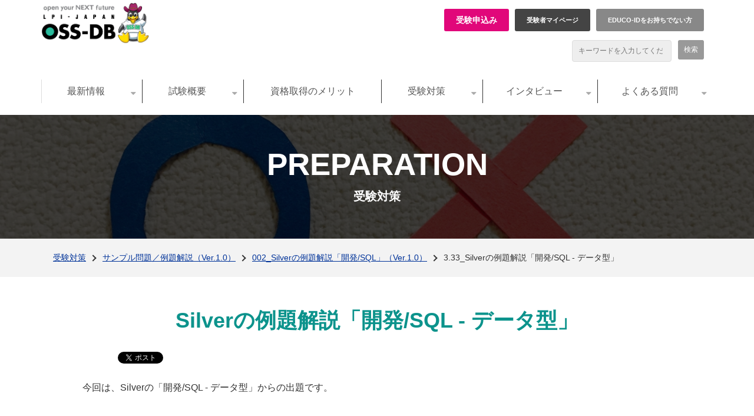

--- FILE ---
content_type: text/html; charset=utf-8
request_url: https://oss-db.jp/sample/v1/silver_development_02/33_131008
body_size: 29329
content:
<!DOCTYPE html><html lang="ja"><head><meta charSet="utf-8"/><meta name="viewport" content="width=device-width"/><meta property="og:locale" content="ja_JP"/><meta property="og:type" content="article"/><meta property="og:title" content="データ型｜Silverの例題解説「開発/SQL」｜サンプル問題／例題解説｜受験対策｜DBスペシャリストを認定する資格 OSS-DB技術者認定試験"/><meta property="og:description" content="「OSS-DB技術者認定資格」は、Postgresqlをはじめとするオープンソースデータベースのスペシャリストを認定する資格です。DBスペシャリストの認定を受けたい方や、SQLやデータベースのしくみを学びたいにもおすすめです。"/><meta property="og:site_name" content="DBスペシャリストを認定する資格 OSS-DB技術者認定試験"/><meta property="twitter:card" content="summary_large_image"/><meta property="twitter:title" content="データ型｜Silverの例題解説「開発/SQL」｜サンプル問題／例題解説｜受験対策｜DBスペシャリストを認定する資格 OSS-DB技術者認定試験"/><meta property="twitter:description" content="「OSS-DB技術者認定資格」は、Postgresqlをはじめとするオープンソースデータベースのスペシャリストを認定する資格です。DBスペシャリストの認定を受けたい方や、SQLやデータベースのしくみを学びたいにもおすすめです。"/><meta property="og:image" content="https://ferret-one.akamaized.net/images/5c36f351979afc2f4b005683/original.gif?utime=1547105105"/><meta property="twitter:image" content="https://ferret-one.akamaized.net/images/5c36f351979afc2f4b005683/original.gif?utime=1547105105"/><title>3.33_Silverの例題解説「開発/SQL - データ型」</title><meta name="description" content="「OSS-DB技術者認定資格」は、Postgresqlをはじめとするオープンソースデータベースのスペシャリストを認定する資格です。DBスペシャリストの認定を受けたい方や、SQLやデータベースのしくみを学びたいにもおすすめです。"/><link rel="canonical" href="https://oss-db.jp/sample/v1/silver_development_02/33_131008"/><meta property="og:url" content="https://oss-db.jp/sample/v1/silver_development_02/33_131008"/><link rel="shortcut icon" type="image/x-icon" href="https://ferret-one.akamaized.net/images/5c4fc6f87f0ebd2d7c003cd8/original.png?utime=1548732152"/><link href="https://ferret-one.akamaized.net/cms/website/build_20251223154906/css/theme/cms/navi/style.css" rel="stylesheet"/><link href="https://ferret-one.akamaized.net/cms/website/build_20251223154906/css/theme/cms/sub_themes/theme_1.css" rel="stylesheet"/><link href="https://ferret-one.akamaized.net/cms/website/build_20251223154906/css/font-awesome.min.css" rel="stylesheet"/><style class="colors-class-list"></style><link href="https://ferret-one.akamaized.net/cms/website/build_20251223154906/css/global.css" rel="stylesheet"/><link href="/__/custom_css/sites/c18111320880?utime=1768902976392" rel="stylesheet"/><link href="/__/custom_css/pages/5c983951f875dd28c00023d1?utime=1768902976392" rel="stylesheet"/><meta name="next-head-count" content="24"/><script data-nscript="beforeInteractive">(function(w,d,s,l,i){w[l]=w[l]||[];w[l].push({'gtm.start':
    new Date().getTime(),event:'gtm.js'});var f=d.getElementsByTagName(s)[0],
    j=d.createElement(s),dl=l!='dataLayer'?'&l='+l:'';j.async=true;j.src=
    '//www.googletagmanager.com/gtm.js?id='+i+dl;f.parentNode.insertBefore(j,f);
    })(window,document,'script','dataLayer','GTM-5M3G67X');</script><link rel="preload" href="https://ferret-one.akamaized.net/cms/website/build_20251223154906/_next/static/css/3a2542541ae0a365.css" as="style"/><link rel="stylesheet" href="https://ferret-one.akamaized.net/cms/website/build_20251223154906/_next/static/css/3a2542541ae0a365.css" data-n-p=""/><link rel="preload" href="https://ferret-one.akamaized.net/cms/website/build_20251223154906/_next/static/css/86b167a98608df1a.css" as="style"/><link rel="stylesheet" href="https://ferret-one.akamaized.net/cms/website/build_20251223154906/_next/static/css/86b167a98608df1a.css" data-n-p=""/><noscript data-n-css=""></noscript><script defer="" nomodule="" src="https://ferret-one.akamaized.net/cms/website/build_20251223154906/_next/static/chunks/polyfills-c67a75d1b6f99dc8.js"></script><script src="https://ferret-one.akamaized.net/cms/website/build_20251223154906/javascripts/jquery-1.12.4.js" defer="" data-nscript="beforeInteractive"></script><script src="https://ferret-one.akamaized.net/cms/website/build_20251223154906/_next/static/chunks/webpack-a738e8c1c930f04e.js" defer=""></script><script src="https://ferret-one.akamaized.net/cms/website/build_20251223154906/_next/static/chunks/framework-79bce4a3a540b080.js" defer=""></script><script src="https://ferret-one.akamaized.net/cms/website/build_20251223154906/_next/static/chunks/main-f7336f9dc76502ff.js" defer=""></script><script src="https://ferret-one.akamaized.net/cms/website/build_20251223154906/_next/static/chunks/pages/_app-1c1efe28789e670d.js" defer=""></script><script src="https://ferret-one.akamaized.net/cms/website/build_20251223154906/_next/static/chunks/fec483df-e0f7afedb46a82ad.js" defer=""></script><script src="https://ferret-one.akamaized.net/cms/website/build_20251223154906/_next/static/chunks/1064-924f96e470c13a47.js" defer=""></script><script src="https://ferret-one.akamaized.net/cms/website/build_20251223154906/_next/static/chunks/1601-384935cec67d4297.js" defer=""></script><script src="https://ferret-one.akamaized.net/cms/website/build_20251223154906/_next/static/chunks/9257-a8076b1d1a5615f0.js" defer=""></script><script src="https://ferret-one.akamaized.net/cms/website/build_20251223154906/_next/static/chunks/131-01563986ccbef7bf.js" defer=""></script><script src="https://ferret-one.akamaized.net/cms/website/build_20251223154906/_next/static/chunks/6851-c311f6e494cfc678.js" defer=""></script><script src="https://ferret-one.akamaized.net/cms/website/build_20251223154906/_next/static/chunks/6915-fdceaa29a1ffee57.js" defer=""></script><script src="https://ferret-one.akamaized.net/cms/website/build_20251223154906/_next/static/chunks/7224-5cc81e69d876ceba.js" defer=""></script><script src="https://ferret-one.akamaized.net/cms/website/build_20251223154906/_next/static/chunks/7938-9b2941f070878cc5.js" defer=""></script><script src="https://ferret-one.akamaized.net/cms/website/build_20251223154906/_next/static/chunks/pages/website/%5BsiteName%5D/pages/%5BpageId%5D-03a6478296874f3a.js" defer=""></script><script src="https://ferret-one.akamaized.net/cms/website/build_20251223154906/_next/static/kz13Hgu_ifot1hNRU-nbp/_buildManifest.js" defer=""></script><script src="https://ferret-one.akamaized.net/cms/website/build_20251223154906/_next/static/kz13Hgu_ifot1hNRU-nbp/_ssgManifest.js" defer=""></script></head><body id="page-custom-css-id"><div id="__next" data-reactroot=""><noscript><iframe title="gtm" src="https://www.googletagmanager.com/ns.html?id=GTM-5M3G67X" height="0" width="0" style="display:none;visibility:hidden"></iframe></noscript><div id="page-show" page_title="3.33_Silverの例題解説「開発/SQL - データ型」" form_page="false"></div><div id="page-analyse" data-id="5c983951f875dd28c00023d1" style="display:none"></div><div class="navi-002-01 two_row_sticky-navi__8HtZT"><header class="clearfix" role="banner" id="navigations" style="width:100%;box-sizing:border-box"><div class="inner"><div class="navigation-cont clearfix"><div class="logo"><div><a href="/"><img src="https://ferret-one.akamaized.net/images/5c52c2e95b3a432c01001158/original.png?utime=1548927721" alt="DBスペシャリストを認定する資格 OSS-DB技術者認定試験" width="786" height="300"/></a></div></div><div class="cont"><div class="row row-1"><div class="col col-1"><div class="component component-1 button_entry button"><div class="button-cont center"><a href="/testapp/registration" target="_self" class="center size-m blue">受験申込み</a></div></div><div class="component component-2 button_mypage button"><div class="button-cont center"><a href="https://ma.educo-j.or.jp" rel="noopener" target="_blank" class="center size-m blue">受験者マイページ</a></div></div><div class="component component-3 button_guest button"><div class="button-cont center"><a href="https://ma.educo-j.or.jp/caf/Xamman/register" rel="noopener" target="_blank" class="center size-s blue">EDUCO-IDをお持ちでない方</a></div></div></div><div class="col col-2"><div class="component component-1 search"><div class="search-cont"><form id="search_keyword" method="get" action="/__/search" accept-charset="UTF-8"><input type="search" name="q" id="q" placeholder="キーワードを入力してください" itemProp="query-input" required=""/><input type="hidden" name="page_id" value="5c983951f875dd28c00023d1"/><input type="hidden" name="place_holder" value="キーワードを入力してください"/><input type="hidden" name="display_items" value="title,show"/><input type="submit" value="検索"/></form></div></div></div></div></div></div><nav class="main-menu navigation-hide-border navigation-font-family pc" style="font-family:;height:;min-height:;padding:;margin:;border:;overflow:;justify-content:"><ul class="clearfix"><li class="level-01-trigger"><a href="/information">最新情報</a><ul class="level-01-cont"><li class="level-02"><a href="/information/event">お知らせ</a></li><li class="level-02"><a href="/1151551">イベント・セミナー情報</a></li><li class="level-02"><a href="/information/mascomi">マスコミ掲載</a></li><li class="level-02"><a href="/1151562">プレスリリース</a></li><li class="level-02"><a href="/information/partner">パートナー説明会</a></li></ul></li><li class="level-01-trigger"><a href="/outline">試験概要</a><ul class="level-01-cont"><li class="level-02"><a href="/1137803">試験概要</a></li><li class="level-02"><a href="/outline/silver">OSS-DB Silverのご紹介</a></li><li class="level-02"><a href="/outline/gold">OSS-DB Goldのご紹介</a></li><li class="level-02"><a href="/re-recognition">有意性の期限（再認定ポリシー）</a></li></ul></li><li class="level-01"><a href="/merit">資格取得のメリット</a></li><li class="level-01-trigger"><a href="/measures">受験対策</a><ul class="level-01-cont"><li class="level-02"><a href="/measures/sample">例題解説</a></li><li class="level-02"><a href="/event">技術解説セミナー</a></li><li class="level-02"><a href="/dojo">OSS-DB道場</a></li><li class="level-02"><a href="/measures/movie">動画で学ぶピンポイント技術解説</a></li><li class="level-02"><a href="/ossdbtext">オープンソースデータベース標準教科書</a></li><li class="level-02"><a href="/mail">メールマガジン登録</a></li><li class="level-02"><a href="/learning">学習教材・教育機関のご紹介</a></li><li class="level-02"><a href="/measures/download">参考資料ダウンロード</a></li></ul></li><li class="level-01-trigger"><a href="/interview">インタビュー</a><ul class="level-01-cont"><li class="level-02"><a href="/1137807">企業・合格者の声</a></li><li class="level-02"><a href="/mascomi">OSS-DB全員取得を推進する企業のご紹介</a></li><li class="level-02"><a href="/interviews">OSS-DB Gold認定者数上位３社インタビュー</a></li></ul></li><li class="level-01-trigger"><a href="/1109697">よくある質問</a><ul class="level-01-cont"><li class="level-02"><a href="/faq">FAQ</a></li><li class="level-02"><a href="/contact">資料請求・お問い合わせ</a></li></ul></li></ul></nav></div></header></div><div class="clearfix theme-fo-base v2-0" id="theme_1"><div class="main-visual merit_mainvisual" style="background-image:url(https://ferret-one.akamaized.net/images/5c340079979afc5cb4004821/original.jpeg?utime=1546911865);background-repeat:no-repeat"><div class="overlay" style="background:#000000;opacity:0.5"></div><div class="overlay-image" style="background:#000000;opacity:0.5"></div><div class="clearfix main-visual-content"><div class="row row-1 title-group"><div class="col col-1"><div id="5c983951f875dd28c00023d1-0d6a388cd1c2d9a4816cc23b" class="component component-1 rich-heading heading rich-heading-align-center"><h1><span class="font-family-arial">PREPARATION</span><br />受験対策</h1></div></div></div></div></div><div class="breadcrumbs"><ul class="clearfix"><li><a href="/measures">受験対策</a></li><li><a href="/sample/v1">サンプル問題／例題解説（Ver.1.0）</a></li><li><a href="/sample/v1/silver_development_02">002_Silverの例題解説「開発/SQL」（Ver.1.0）</a></li><li><span>3.33_Silverの例題解説「開発/SQL - データ型」</span></li></ul></div><div class="wrapper clearfix none page-5c983951f875dd28c00023d1"><div class="contents"><section class="content-element content-1"><div class="inner"><div class="row row-1"><div class="col col-1"><div id="5c983951f875dd28c00023d1-1e29d2f62fe2299224b187e6" class="component component-1 rich-heading heading"><h2>Silverの例題解説「開発/SQL - データ型」</h2></div><div class="component component-2 social-button"><ul style="text-align:left"><li style="display:inline-block;vertical-align:top;line-height:0;padding:10px 20px"><div class="fb-share-button" data-href="" data-layout="button"></div></li><li style="display:inline-block;vertical-align:top;line-height:0;padding:10px 20px" class="styles_twitter-button__9jALA"><a class="twitter-share-button" href="https://twitter.com/share" data-lang="ja" data-count="horizontal" data-url="">ツイート</a></li><li style="display:inline-block;vertical-align:top;line-height:0;padding:10px 20px"><a href="//b.hatena.ne.jp/entry/" class="hatena-bookmark-button" data-hatena-bookmark-lang="ja" data-hatena-bookmark-layout="standard-balloon" title="このエントリーをはてなブックマークに追加"><img src="//b.st-hatena.com/images/entry-button/button-only@2x.png" alt="このエントリーをはてなブックマークに追加" width="20" height="20" style="border:none"/></a></li></ul></div><div class="component component-3 richtext"><p>今回は、Silverの「開発/SQL - データ型」からの出題です。</p>
</div></div></div><div class="row row-2 sample_example"><div class="col col-1"><div id="5c983951f875dd28c00023d1-56e15709475896dbcf9f45aa" class="component component-1 title_border rich-heading heading"><h3>例題</h3></div><div id="5c983951f875dd28c00023d1-18b52e0db35f9fafbcb10b55" class="component component-2 question rich-heading heading"><h4>3.33<br /><br />次のDDLでテーブルtestを作成した。このテーブルのval列についての説明から適切なものを1つ選びなさい。<br />CREATE TABLE test(id INTEGER, val VARCHAR(10));</h4></div><div class="component component-3 upper-latin richtext"><ol>
	<li>
	<p>INSERT INTO test(val) VALUES(‘ABCDEFG’);<br>
	を実行したが、7文字しかないので空白3文字が自動的に追加され、val列には’ABCDEFG ‘という値が保存された。</p>
	</li>
	<li>
	<p>INSERT INTO test(val) VALUES(’ABCDEFGHIJKL’);<br>
	を実行したが、11文字目以降は自動的に切り捨てられ、val列には’ABCDEFGHIJ’という値が保存された。</p>
	</li>
	<li>
	<p>INSERT INTO test(val) VALUES(’あいうえお’);<br>
	を実行したが、サーバの文字コードがUTF8であり、これは15バイトの長さだったため、val列には’あいう’(9バイト)という値が保存された。</p>
	</li>
	<li>
	<p>INSERT INTO test(val) VALUES(123); を実行したら、val列には’123’という文字列が保存された。</p>
	</li>
	<li>
	<p>UPDATE test SET val = id; を実行したが、文法エラーとなった。</p>
	</li>
</ol>
</div><div class="component component-4 richtext"><p>※この例題は実際のOSS-DB技術者認定試験とは異なります。<br>
例題公開日：2013年10月17日</p>
</div></div></div><div class="row row-3 sample_example"><div class="col col-1"><div id="5c983951f875dd28c00023d1-83e1bc2e5c3c2d46524abf3d" class="component component-1 title_border rich-heading heading"><h3>解答と解説</h3></div><div class="component component-2 answer richtext"><p>PostgreSQLのVARCHARは可変長の文字列で、括弧内の数字はその最大長を表します。この最大長は文字数なので、日本語などマルチバイトの文字列を入れるとき、1文字のバイト数を気にする必要はありません。例題のval列には、1文字が1バイトのASCII英数字でも、2バイトのEUCでも、3バイトのUTF8でも10文字まで格納することができます。<br>
固定長のCHAR型では、指定の長さより短い文字列の後には空白文字が自動的に補われますが、VARCHARは可変長なので空白は追加されません。<br>
INSERTやUPDATEで最大長より長い文字列を設定しようとすると、そのSQL文がエラーになります。例えば、<br>
INSERT INTO test(val) VALUES (substring(‘very long string’, 1, 10));<br>
などとすれば、指定の文字列の先頭の10文字がval列に格納されますが、<br>
INSERT INTO test(val) VALUES (‘very long string’);<br>
だと10文字を超えるのでエラーになります。<br>
VARCHARの列に整数などの数値を設定しようとすると、明示的なキャストをしなくても、その数値が自動的に文字列に変換されて格納されます。ただし、自動的な型変換を使うのはあまりよい習慣とは言えないので、明示的なキャストや型変換の関数を使うのが良いでしょう。</p>

<p><span style="color:#ff0000;"><strong>従って、正解はDです。</strong></span></p>
</div></div></div><div class="row row-4"><div class="col col-1" style="width:33.333333333333336%"></div><div class="col col-2" style="width:33.333333333333336%"></div><div class="col col-3" style="width:33.333333333333336%"><div class="component component-1 button"><div class="button-cont center"><a href="/1115057" target="_self" class="center size-s black">その他の例題解説</a></div></div></div></div><div class="row row-5"><div class="col col-1"></div></div><div class="row row-6 information-box"><div class="col col-1"><div class="component component-1 arrow richtext"><p>今回の解説について、理解できないポイントがあればどんどん質問をお寄せ下さい。<br>
採用になった方にはLPI-Japanオリジナルの記念品を贈呈します。</p>

<ul>
	<li><a data-hu-actiontype="" data-hu-event="" data-hu-label="" href="mailto:info@lpi.or.jp" target="_self">ご質問・ご意見はこちら</a></li>
</ul>

<p>※試験問題に関わるお問い合わせにつきましては、LPI-Japan事務局ではお応えできませんのでご了解ください。</p>
</div></div></div><div class="row row-7"><div class="col col-1"></div></div><div class="row row-8"><div class="col col-1" style="width:33.333333333333336%"></div><div class="col col-2" style="width:33.333333333333336%"><div class="component component-1 button"><div class="button-cont center"><a href="/outline/silver/v1" target="_self" class="center size-s black">Silver出題範囲</a></div></div></div><div class="col col-3" style="width:33.333333333333336%"><div class="component component-1 button"><div class="button-cont center"><a href="/outline/gold/v1" target="_self" class="center size-s black">Gold出題範囲</a></div></div></div></div></div></section><section class="content-element content-2 more-info"><div class="inner"><div class="row row-1"><div class="col col-1"><div id="5c983951f875dd28c00023d1-64465fa847497e7caafb8840" class="component component-1 rich-heading heading"><h2>企業の基幹システムや業務システムでの<br />OSS-DBの採用がますます拡大している中、<br />昇格・昇給・就職・転職に必ず役立つ認定資格になります</h2></div></div></div><div class="row row-2"><div class="col col-1"><div class="component component-1 button"><div class="button-cont left"><a href="/testapp/registration03" target="_self" class="left size-l blue">OSS-DBの受験の申し込みについて詳しくはこちら</a></div></div></div></div></div></section><section class="content-element content-3 measures"><div class="inner"><div class="row row-1"><div class="col col-1"><div id="5c983951f875dd28c00023d1-af67a8aa44dcaf721ba68778" class="component component-1 rich-heading heading"><h2>OSS-DBの受験対策について</h2></div><div class="component component-2 richtext"><p class="align-center">受験の学習をサポートする情報や対策に役立つ情報をご紹介</p>
</div></div></div><div class="row row-2"><div class="col col-1" style="width:25%"><div class="component component-1 image resizeable-comp align-center" style="text-align:center"><a href="/1115057" target="_self"><img loading="lazy" id="" src="https://ferret-one.akamaized.net/images/5c074f17979afc226400645e/original.png?utime=1543982871" alt="" class="" style="width:auto;border-radius:0;max-width:100%" height="150" width="260" role="presentation"/></a></div><div id="5c983951f875dd28c00023d1-71aa4c229b0dd321a9f0aa0e" class="component component-2 rich-heading heading"><h3>サンプル問題／例題解説</h3></div><div class="component component-3 richtext"><p>例題 のアーカイブを試験ごとにまとめています。OSS-DB技術者認定試験の学習にお役立てください</p>
</div></div><div class="col col-2" style="width:25%"><div class="component component-1 image resizeable-comp align-center" style="text-align:center"><a href="/learning" target="_self"><img loading="lazy" id="" src="https://ferret-one.akamaized.net/images/5c0f2230979afc777b000c72/original.png?utime=1544495664" alt="" class="" style="width:auto;border-radius:0;max-width:100%" height="150" width="260" role="presentation"/></a></div><div id="5c983951f875dd28c00023d1-84dc50fdf711c19981fc3853" class="component component-2 rich-heading heading"><h3>学習教材・教育機関のご紹介</h3></div><div class="component component-3 richtext"><p>OSS-DB認定教材や教育機関について詳しくご説明いたします。</p>
</div></div><div class="col col-3" style="width:25%"><div class="component component-1 image resizeable-comp align-center" style="text-align:center"><a href="/information" target="_self"><img loading="lazy" id="" src="https://ferret-one.akamaized.net/images/5c074f185b3a4364f50101f5/original.png?utime=1543982872" alt="" class="" style="width:auto;border-radius:0;max-width:100%" height="150" width="260" role="presentation"/></a></div><div id="5c983951f875dd28c00023d1-e10a03500a4cd35ab5c294a3" class="component component-2 rich-heading heading"><h3>無料技術解説セミナー</h3></div><div class="component component-3 richtext"><p>受験準備をされていらっしゃる方々を対象に、無料技術解説セミナーの日程をお知らせしています。</p>
</div></div><div class="col col-4" style="width:25%"><div class="component component-1 image resizeable-comp align-center" style="text-align:center"><a href="/dojo" target="_self"><img loading="lazy" id="" src="https://ferret-one.akamaized.net/images/5c074f167f0ebd19db0048c9/original.png?utime=1543982870" alt="" class="" style="width:auto;border-radius:0;max-width:100%" height="150" width="260" role="presentation"/></a></div><div id="5c983951f875dd28c00023d1-b5bf460edbdc527d88b1a814" class="component component-2 rich-heading heading"><h3>OSS-DB道場</h3></div><div class="component component-3 richtext"><p>受験準備をされていらっしゃる方々を対象に、無料技術解説セミナーの日程をお知らせしています。</p>
</div></div></div></div></section><section class="content-element content-4 banner-area"><div class="inner"><div class="row row-1"><div class="col col-1" style="width:33.333333333333336%"><div class="component component-1 image resizeable-comp align-center" style="text-align:center"><a href="/contact/present" target="_self"><img loading="lazy" id="" src="https://ferret-one.akamaized.net/images/5c0de944979afc217e0044ed/original.png?utime=1544415556" alt="" class="" style="width:auto;border-radius:0;max-width:100%" height="140" width="340" role="presentation"/></a></div></div><div class="col col-2" style="width:33.333333333333336%"><div class="component component-1 image resizeable-comp align-center" style="text-align:center"><a href="/ossdbtext" target="_self"><img loading="lazy" id="" src="https://ferret-one.akamaized.net/images/5c0de9447f0ebd46f3001f68/original.png?utime=1544415556" alt="オープンソース データベース標準教科書 -PostgreSQL-" class="" style="width:auto;border-radius:0;max-width:100%" height="140" width="340" role="presentation"/></a></div></div><div class="col col-3" style="width:33.333333333333336%"><div class="component component-1 image resizeable-comp align-center" style="text-align:center"><a href="/calendar" target="_self"><img loading="lazy" id="" src="https://ferret-one.akamaized.net/images/5c0de9435b3a432174004910/original.png?utime=1544415555" alt="OSS-DBアカデミック認定校主催のOSS-DB関連コース 一覧表示カレンダー" class="" style="width:auto;border-radius:0;max-width:100%" height="140" width="340" role="presentation"/></a></div></div></div></div></section><section class="content-element content-5 sponsors"><div class="inner"><div class="row row-1"><div class="col col-1" style="width:100%"><div id="5c983951f875dd28c00023d1-941e5d34cf10f566e9e49f6d" class="component component-1 rich-heading heading"><h2>LPI-Japan <br />Platinum Sponsors</h2></div></div></div><div class="row row-2"><div class="col col-1" style="width:100%"><div class="component component-1 sponsors-links clearfix richtext"><ul>
	<li><a href="http://www.at-link.ad.jp/index.html" rel="" target="_blank"><img alt="株式会社リンク" src="https://ferret-one.akamaized.net/images/5c11f797979afc7076001946/original.gif" style="max-width:100%;width: auto !important;"></a></li>
	<li><a href="http://www.citrix.co.jp/" rel="" target="_blank"><img alt="Citrix社" src="https://ferret-one.akamaized.net/images/5c11f795979afc707d001004/original.gif" style="max-width:100%;width: auto !important;"></a></li>
	<li><a href="http://www.cm-net.co.jp/" rel="" target="_blank"><img alt="株式会社コンピュータマネジメント" src="https://ferret-one.akamaized.net/images/5c11f7985b3a4368d8000d03/original.gif" style="max-width:100%;width: auto !important;"></a></li>
	<li><a href="https://www.cybertrust.co.jp" rel="" target="_blank"><img alt="サイバートラスト株式会社" src="https://ferret-one.akamaized.net/images/5c11f7915b3a4368c60010ac/original.gif" style="max-width:100%;width: auto !important;"></a></li>
	<li><a href="http://www.designet.co.jp/" rel="" target="_blank"><img alt="株式会社デージーネット" src="https://ferret-one.akamaized.net/images/5c11f7937f0ebd217000115f/original.gif" style="max-width:100%;width: auto !important;"></a></li>
	<li><a href="http://www.e-embex.com/" rel="" target="_blank"><img alt="株式会社エンベックス" src="https://ferret-one.akamaized.net/images/5c11f7957f0ebd2161001806/original.gif" style="max-width:100%;width: auto !important;"></a></li>
	<li><a href="http://jp.fujitsu.com/" rel="" target="_blank"><img alt="富士通株式会社" src="https://ferret-one.akamaized.net/images/5c11f7987f0ebd2178001af7/original.gif" style="max-width:100%;width: auto !important;"></a></li>
	<li><a href="http://gos-pa.co.jp/" rel="" target="_blank"><img alt="株式会社GOSPA" src="https://ferret-one.akamaized.net/images/5c11f7965b3a4368c60010ae/original.gif" style="max-width:100%;width: auto !important;"></a></li>
	<li><a href="http://www.hitachi.co.jp/" rel="" target="_blank"><img alt="株式会社日立製作所" src="https://ferret-one.akamaized.net/images/5c11f799979afc7076001948/original.gif" style="max-width:100%;width: auto !important;"></a></li>
	<li><a href="http://www.he.htk-jp.com/" rel="" target="_blank"><img alt="株式会社HTKエンジニアリング" src="https://ferret-one.akamaized.net/images/5c11f797979afc7076001944/original.gif" style="max-width:100%;width: auto !important;"></a></li>
	<li><a href="http://www.isfnet.co.jp/" rel="" target="_blank"><img alt="株式会社アイエスエフネット" src="https://ferret-one.akamaized.net/images/5c11f7995b3a4368c900114b/original.gif" style="max-width:100%;width: auto !important;"></a></li>
	<li><a href="http://www.kenschool.jp/" rel="" target="_blank"><img alt="KENスクール" src="https://ferret-one.akamaized.net/images/5c11f79a5b3a4368c3001878/original.gif" style="max-width:100%;width: auto !important;"></a></li>
	<li><a href="http://www.leadinge.co.jp/" rel="" target="_blank"><img alt="株式会社リーディング・エッジ社" src="https://ferret-one.akamaized.net/images/5c11f79a7f0ebd2161001808/original.gif" style="max-width:100%;width: auto !important;"></a></li>
	<li><a href="http://www.linuxacademy.ne.jp/" rel="" target="_blank"><img alt="リナックスアカデミー" src="https://ferret-one.akamaized.net/images/5c11f79b979afc707600194a/original.gif" style="max-width:100%;width: auto !important;"></a></li>
	<li><a href="http://jpn.nec.com/" rel="" target="_blank"><img alt="日本電気株式会社" src="https://ferret-one.akamaized.net/images/5c11f7917f0ebd2178001af3/original.gif" style="max-width:100%;width: auto !important;"></a></li>
	<li><a href="http://www.nec-solutioninnovators.co.jp/" rel="" target="_blank"><img alt="NECソリューションイノベータ株式会社" src="https://ferret-one.akamaized.net/images/5c11f792979afc7076001942/original.gif" style="max-width:100%;width: auto !important;"></a></li>
	<li><a href="http://www.ostechnology.co.jp/" rel="" target="_blank"><img alt="株式会社アウトソーシングテクノロジー" src="https://ferret-one.akamaized.net/images/5c11f7945b3a4368c300174f/original.gif" style="max-width:100%;width: auto !important;"></a></li>
	<li><a href="http://ping-t.com/" rel="" target="_blank"><img alt="株式会社Ping-t" src="https://ferret-one.akamaized.net/images/5c11f7967f0ebd2178001af5/original.gif" style="max-width:100%;width: auto !important;"></a></li>
	<li><a href="http://www.sgi.co.jp/" rel="" target="_blank"><img alt="日本SGI株式会社" src="https://ferret-one.akamaized.net/images/5c11f7925b3a4368c300174c/original.gif" style="max-width:100%;width: auto !important;"></a></li>
	<li><a href="http://www.solcreo.co.jp/" rel="" target="_blank"><img alt="株式会社ソルクレオ" src="https://ferret-one.akamaized.net/images/5c11f793979afc7079000c6c/original.gif" style="max-width:100%;width: auto !important;"></a></li>
	<li><a href="http://www.zeus-enterprise.co.jp/" rel="" target="_blank"><img alt="株式会社ゼウス・エンタープライズ" src="https://ferret-one.akamaized.net/images/5c11f794979afc707d001002/original.gif" style="max-width:100%;width: auto !important;"></a></li>
</ul>
</div></div></div></div></section><section class="content-element content-6 qualifications"><div class="inner"><div class="row row-1"><div class="col col-1" style="width:100%"><div id="5c983951f875dd28c00023d1-94ad59e963dec13da92bb7ee" class="component component-1 rich-heading heading"><h2>関連資格</h2></div></div></div><div class="row row-2 qualifications-list"><div class="col col-1 linuc" style="width:25%"><div class="component component-1 image resizeable-comp align-center" style="text-align:center"><a href="https://linuc.org/" rel="noopener" target="_blank"><img loading="lazy" id="" src="https://ferret-one.akamaized.net/images/5c074ead7f0ebd19db0046db/original.jpeg?utime=1543982765" alt="LinuC" class="" style="width:auto;border-radius:0;max-width:100%" height="92" width="180" role="presentation"/></a></div><div class="component component-2 richtext"><p><a data-hu-actiontype="" data-hu-event="" data-hu-label="" href="https://linuc.org/" target="_blank">LinuC</a></p>
</div></div><div class="col col-2 html5" style="width:25%"><div class="component component-1 image resizeable-comp align-center" style="text-align:center"><a href="https://html5exam.jp/" rel="noopener" target="_blank"><img loading="lazy" id="" src="https://ferret-one.akamaized.net/images/5c074ead5b3a437ace00832e/original.jpeg?utime=1543982765" alt="" class="" style="width:auto;border-radius:0;max-width:100%" height="92" width="180" role="presentation"/></a></div><div class="component component-2 richtext"><p><a data-hu-actiontype="" data-hu-event="" data-hu-label="" href="https://html5exam.jp/" target="_blank">HTML5</a></p>
</div></div><div class="col col-3 accel" style="width:25%"><div class="component component-1 image resizeable-comp align-center" style="text-align:center"><a href="https://www.accel-exam.jp/" rel="noopener" target="_blank"><img loading="lazy" id="" src="https://ferret-one.akamaized.net/images/5c074eac979afc214a008ae1/original.jpeg?utime=1543982764" alt="" class="" style="width:auto;border-radius:0;max-width:100%" height="92" width="180" role="presentation"/></a></div><div class="component component-2 richtext"><p><a data-hu-actiontype="" data-hu-event="" data-hu-label="" href="https://www.accel-exam.jp/" target="_blank">ACCEL</a></p>
</div></div><div class="col col-4 opcel" style="width:25%"><div class="component component-1 image resizeable-comp align-center" style="text-align:center"><a href="https://opcel.org/" rel="noopener" target="_blank"><img loading="lazy" id="" src="https://ferret-one.akamaized.net/images/5c074eab979afc22640063d1/original.jpeg?utime=1543982763" alt="" class="" style="width:auto;border-radius:0;max-width:100%" height="92" width="180" role="presentation"/></a></div><div class="component component-2 richtext"><p><a data-hu-actiontype="null" data-hu-event="null" data-hu-label="null" href="https://opcel.org/" target="_blank">OPCEL</a></p>
</div></div></div></div></section></div></div><div class="foot"><div class="foot-cont"><div class="row row-1 homebutton-area"><div class="col col-1 back-to-top" style="width:50%"><div class="component component-1 list horizontal none"><ul style="overflow-wrap:break-word"><li><a href="/index.html" target="_self">トップページに戻る</a></li></ul></div></div><div class="col col-2 to-english" style="width:50%"><div class="component component-1 button"><div class="button-cont left"><a href="/eng_exam" rel="noopener" target="_blank" class="left size-s blue">English</a></div></div></div></div><div class="row row-2 g-nav-bottom detail nosp"><div class="col col-1" style="width:25%"><div class="component component-1 list vertical none"><ul style="overflow-wrap:break-word"><li><a href="/information" target="_self">最新情報</a></li><li><a href="https://oss-db.jp/information#news" target="_self">お知らせ</a></li><li><a href="https://oss-db.jp/information#event" target="_self">イベント・セミナー情報</a></li><li><a href="https://oss-db.jp/information#mascomi" target="_self">マスコミ掲載</a></li><li><a href="https://oss-db.jp/information#press" target="_self">プレスリリース</a></li><li><a href="https://oss-db.jp/information#partner" target="_self">パートナー説明会</a></li></ul></div></div><div class="col col-2" style="width:25%"><div class="component component-1 list vertical none"><ul style="overflow-wrap:break-word"><li><a href="/outline" target="_self">試験概要</a></li><li><a href="/outline/silver-old" target="_self">OSS-DB Silver</a></li><li><a href="/outline/gold-old" target="_self">OSS-DB Gold</a></li><li><a href="/re-recognition" target="_self">有意性の期限（再認定ポリシー）</a></li></ul></div></div><div class="col col-3" style="width:25%"><div class="component component-1 list vertical none"><ul style="overflow-wrap:break-word"><li><a href="/merit" target="_self">資格取得のメリット</a></li></ul></div></div><div class="col col-4" style="width:25%"><div class="component component-1 list vertical none"><ul style="overflow-wrap:break-word"><li><a href="/measures" target="_self">受験対策</a></li><li><a href="/measures/sample/v2" target="_self">例題解説</a></li><li><a href="/dojo" target="_self">OSS-DB道場</a></li><li><a href="/measures/movie" target="_self">動画で学ぶピンポイント技術解説</a></li><li><a href="/ossdbtext" target="_self">オープンソースデータベース標準教科書</a></li><li><a href="/mail" target="_self">メールマガジン登録</a></li><li><a href="/learning" target="_self">学習教材・教育機関のご紹介</a></li><li><a href="/measures/download" target="_self">参考資料ダウンロード</a></li></ul></div></div></div><div class="row row-3 g-nav-bottom detail nosp"><div class="col col-1" style="width:25%"><div class="component component-1 list vertical none"><ul style="overflow-wrap:break-word"><li><a href="/interview" target="_self">インタビュー</a></li><li><a href="/1137807" target="_self">企業・合格者の声</a></li><li><a href="/mascomi" target="_self">OSS-DB全員取得を推進する企業のご紹介</a></li></ul></div></div><div class="col col-2" style="width:25%"><div class="component component-1 list vertical none"><ul style="overflow-wrap:break-word"><li><a href="/1109697" target="_self">よくある質問</a></li><li><a href="/1109697" target="_self">FAQ</a></li><li><a href="/contact" target="_self">資料請求・お問い合わせ</a></li></ul></div></div><div class="col col-3" style="width:25%"><div class="component component-1 list vertical none"><ul style="overflow-wrap:break-word"><li><a href="/testapp/registration03" target="_self">受験のお申込み</a></li></ul></div></div><div class="col col-4" style="width:25%"><div class="component component-1 list vertical none"><ul style="overflow-wrap:break-word"><li><a href="https://lpi.or.jp/" rel="noopener" target="_blank">LPI-Japan</a></li><li><a href="https://lpi.or.jp/aboutus/lpi_japan.shtml" rel="noopener" target="_blank">LPI-Japanとは</a></li></ul></div></div></div><div class="row row-4 g-nav-bottom nopc"><div class="col col-1" style="width:100%"><div class="component component-1 list horizontal none"><ul style="overflow-wrap:break-word"><li><a href="/information" target="_self">最新情報</a></li><li><a href="/outline" target="_self">試験概要</a></li><li><a href="/merit_old" target="_self">資格取得のメリット</a></li><li><a href="/1109672" target="_self">受験対策</a></li><li><a href="/interview" target="_self">インタビュー</a></li><li><a href="/1109697" target="_self">FAQ</a></li><li><a href="/contact" target="_self">資料請求・お問い合わせ</a></li></ul></div></div></div><div class="row row-5 sub_nav text-center"><div class="col col-1 linklist-02" style="width:100%"><div class="component component-1 list horizontal none"><ul style="overflow-wrap:break-word"><li><a href="http://lpi.or.jp/privacy.shtml" target="_self">プライバシーポリシー</a></li></ul></div><div class="component component-2 script"><div style="text-align:left"><script> function changeLanguage(language) {     // get the origin of the url and define the language     var host = window.location.origin;     var language = 'french';      //make sure the language is defined before this line     window.location.replace(host + "#googtrans(ja|" + language ); }; $('.lang-select').click(function() {   var lang = $(this).attr('data-lang');   window.location = $(this).attr('href');   location.reload(); }); </script></div></div></div></div></div><div class="foot-copyright"><p>© EDUCO All Rights Reserved.</p></div></div></div></div><script id="__NEXT_DATA__" type="application/json">{"props":{"pageProps":{"page":{"_id":"5c983951f875dd28c00023d1","name":"3.33_Silverの例題解説「開発/SQL - データ型」","base_design_id":"63f31511bc78e60032f18b9f","sidebar_position":"none","path":"/sample/v1/silver_development_02/33_131008","meta":{"_id":"5c983952f875dd28c00025d4","title":"3.33_Silverの例題解説「開発/SQL - データ型」","description":"「OSS-DB技術者認定資格」は、Postgresqlをはじめとするオープンソースデータベースのスペシャリストを認定する資格です。DBスペシャリストの認定を受けたい方や、SQLやデータベースのしくみを学びたいにもおすすめです。"},"ogp":{"_id":"5c983952f875dd28c000257f","title":"データ型｜Silverの例題解説「開発/SQL」｜サンプル問題／例題解説｜受験対策｜DBスペシャリストを認定する資格 OSS-DB技術者認定試験","description":"「OSS-DB技術者認定資格」は、Postgresqlをはじめとするオープンソースデータベースのスペシャリストを認定する資格です。DBスペシャリストの認定を受けたい方や、SQLやデータベースのしくみを学びたいにもおすすめです。","image_id":"5c36f351979afc2f4b005682"},"no_index":false},"layoutElements":{"navi":{"_id":"6073d75b31ebc10be6a5f5e8","_type":"NaviElement","brand_title_font_weight_bold":true,"brand_title_color":"000000","use_brand_logo":true,"show_navi":true,"font_type":"","sass_str":".navi, .navi-001-01, .navi-002-01 {\n  /* sample */\n}\n","bg_color":null,"bg_image_id":null,"bg_position":null,"border_color":null,"border_width":null,"brand_title":null,"business_time":null,"created_at":"2017-02-28T09:58:05.503Z","fix_navi":true,"hide_border":false,"klass":"","logo_id":"5c52c2e95b3a432c01001157","logo_link":null,"margin_bottom":null,"margin_left":null,"margin_right":null,"margin_top":null,"no_bg_image":false,"old_style":false,"phone_number":null,"updated_at":"2024-11-27T01:57:39.972Z","brand_title_font_size":"medium","rows_count":"2","menu_items_count":"7","bg_repeat":null,"border_style":null,"rows":[{"_id":"58b549ad014c8e3ea10003fc","_type":"Row","sass_str":".row {\n  /* sample */\n}\n","background_src":null,"bg_color":null,"bg_image_id":null,"bg_position":null,"bg_repeat":null,"block_group":null,"border_color":null,"border_style":null,"border_width":null,"created_at":"2017-02-28T09:58:05.503Z","invisible":false,"klass":null,"margin_bottom":null,"margin_left":null,"margin_right":null,"margin_top":null,"mobile_reverse_order":false,"no_bg_image":false,"updated_at":"2024-11-27T01:57:39.972Z","isShadowed":false,"lp_cta":false,"columns":[{"_id":"58b549ad014c8e3ea10003fd","sass_str":".col {\n  /* sample */\n}\n","_type":"Column","background_src":null,"bg_color":null,"bg_image_id":null,"bg_position":null,"bg_repeat":null,"border_color":null,"border_style":null,"border_width":null,"created_at":"2017-02-28T09:58:05.503Z","klass":null,"margin_bottom":null,"margin_left":null,"margin_right":null,"margin_top":null,"no_bg_image":false,"updated_at":"2024-11-27T01:57:39.971Z","width_percent":null,"isShadowed":false,"lp_cta":false,"components":[{"_id":"1dab5e1612ff665869d85f99","sass_str":".component.button {\n  /* sample */\n}\n","_type":"ButtonComponent","actiontype":"click","align":"left","background_src":null,"bg_color":"","bg_image_id":null,"bg_position":"","bg_repeat":null,"border_color":"","border_style":null,"border_width":null,"button_color":"blue","button_color_customize":null,"button_link":null,"button_position":"center","button_size":"medium","button_text":"受験申込み","color":null,"component_control":null,"content":null,"created_at":"2018-12-05T03:51:30.176Z","event":"","font_size":null,"font_weight":null,"invisible":false,"klass":"button_entry","label":"","lp_cta":false,"margin_bottom":null,"margin_left":null,"margin_right":null,"margin_top":null,"no_bg_image":false,"updated_at":"2018-12-05T03:51:30.176Z","link":{"_id":"62e3427cc563eb384bcc1198","open_target":"_self","page_id":"6864d826c4738907b7d4509b","title":"受験のお申込み-新-","url":"/testapp/registration","no_follow":false}},{"_id":"3f9bd1eecb5eb4a657acc267","sass_str":".component.button {\n  /* sample */\n}\n","_type":"ButtonComponent","actiontype":"click","align":"left","background_src":null,"bg_color":"","bg_image_id":null,"bg_position":"","bg_repeat":null,"border_color":"","border_style":null,"border_width":null,"button_color":"blue","button_color_customize":null,"button_link":null,"button_position":"center","button_size":"medium","button_text":"受験者マイページ","color":null,"component_control":null,"content":null,"created_at":"2018-12-11T07:07:45.915Z","event":"","font_size":null,"font_weight":null,"invisible":false,"klass":"button_mypage","label":"","lp_cta":false,"margin_bottom":null,"margin_left":null,"margin_right":null,"margin_top":null,"no_bg_image":false,"updated_at":"2018-12-11T07:07:45.915Z","link":{"_id":"62e3427cc563eb384bcc1199","open_target":"_blank","article_id":null,"blog_id":null,"download_link":"","heading_component_id":"","heading_element_id":"","no_follow":false,"page_id":null,"title":"","url":"https://ma.educo-j.or.jp"}},{"_id":"7e69b60a0532ffb6b692e6f0","sass_str":".component.button {\n  /* sample */\n}\n","_type":"ButtonComponent","actiontype":"click","align":"left","background_src":null,"bg_color":"","bg_image_id":null,"bg_position":"","bg_repeat":null,"border_color":"","border_style":null,"border_width":null,"button_color":"blue","button_color_customize":null,"button_link":null,"button_position":"center","button_size":"small","button_text":"EDUCO-IDをお持ちでない方","color":null,"component_control":null,"content":null,"created_at":"2018-12-27T08:13:06.454Z","event":"","font_size":null,"font_weight":null,"invisible":false,"klass":"button_guest","label":"","lp_cta":false,"margin_bottom":null,"margin_left":null,"margin_right":null,"margin_top":null,"no_bg_image":false,"updated_at":"2018-12-27T08:13:06.454Z","link":{"_id":"62e3427cc563eb384bcc119a","open_target":"_blank","article_id":null,"blog_id":null,"download_link":null,"heading_component_id":"","heading_element_id":"","no_follow":false,"page_id":null,"title":"","url":"https://ma.educo-j.or.jp/caf/Xamman/register"}}]},{"_id":"58b549ad014c8e3ea10003fe","sass_str":".col {\n  /* sample */\n}\n","_type":"Column","background_src":null,"bg_color":null,"bg_image_id":null,"bg_position":null,"bg_repeat":null,"border_color":null,"border_style":null,"border_width":null,"created_at":"2017-02-28T09:58:05.503Z","klass":null,"margin_bottom":null,"margin_left":null,"margin_right":null,"margin_top":null,"no_bg_image":false,"updated_at":"2024-11-27T01:57:39.972Z","width_percent":null,"isShadowed":false,"lp_cta":false,"components":[{"_id":"8663dfa1bc05f9513531d4f9","place_holder":"キーワードを入力してください","sass_str":".component.search {\n  /* sample */\n}\n","display_items":["title","show"],"_type":"SearchComponent","align":"left","background_src":null,"bg_color":null,"bg_image_id":null,"bg_position":null,"bg_repeat":null,"border_color":null,"border_style":null,"border_width":null,"component_control":null,"content":"検索パーツ","created_at":"2019-01-22T06:25:47.538Z","klass":null,"margin_bottom":null,"margin_left":null,"margin_right":null,"margin_top":null,"no_bg_image":false,"updated_at":"2019-01-22T06:25:47.538Z"}]}]}],"design":"default","hide_on_scroll_down":false,"position":"right"},"header":{"_id":"5c983952f875dd28c00024bb","_type":"HeaderElement","bg_media_type":"image","bg_video_url":"","is_bg_video_mute_sound":true,"bg_video_fit_location":50,"bg_sp_image_position":"","bg_overlay_image_pattern":"bg_overlay_pattern_none","title_font_weight_bold":true,"title_color":"000000","sub_title_color":"000000","sass_str":".header, .main-visual {\n  /* sample */\n}\n","attachment_id":null,"attachment_ids":[],"background_image_ids":[],"bg_color":null,"bg_image_id":"5c340079979afc5cb4004820","bg_position":"","bg_repeat":"no-repeat","bg_sp_image_id":null,"bg_sp_image_repeat":null,"bg_texture_overlay_opacity":null,"bg_video_fit":"iframe-wrapper","border_color":null,"border_style":null,"border_width":null,"created_at":"2016-01-25T07:23:59.115Z","is_bg_video_repeat":false,"klass":"merit_mainvisual","margin_bottom":null,"margin_left":null,"margin_right":null,"margin_top":null,"min_height":null,"old_style":false,"overlay_color":"000000","overlay_opacity":50,"show_header":null,"sub_title":null,"sub_title_font_size":"small","sub_title_font_weight_bold":false,"title":null,"title_font_size":"medium","updated_at":"2025-04-30T10:00:19.779Z","use_sp_image":false,"rows":[{"_id":"56a5cd8f69702d02200f0500","sass_str":".row {\n  /* sample */\n}\n","background_src":null,"bg_color":null,"bg_image_id":null,"bg_position":null,"bg_repeat":null,"block_group":null,"border_color":null,"border_style":null,"border_width":null,"created_at":"2016-01-25T07:23:59.115Z","invisible":false,"klass":"title-group","margin_bottom":null,"margin_left":null,"margin_right":null,"margin_top":null,"updated_at":"2025-04-30T10:00:19.779Z","columns":[{"_id":"56a5cd8f69702d0220110500","sass_str":".col {\n  /* sample */\n}\n","background_src":null,"bg_color":null,"bg_image_id":null,"bg_position":null,"bg_repeat":null,"border_color":null,"border_style":null,"border_width":null,"created_at":"2016-01-25T07:23:59.115Z","klass":null,"margin_bottom":null,"margin_left":null,"margin_right":null,"margin_top":null,"updated_at":"2025-04-30T10:00:19.779Z","width_percent":null,"components":[{"_id":"0d6a388cd1c2d9a4816cc23b","_type":"RichHeadingComponent","price_plan":"プラン","sass_str":".component.rich-heading {\n  /* sample */\n}\n","align":"left","bg_color":"","bg_image_id":null,"bg_position":"","bg_repeat":null,"border_color":"","border_style":null,"border_width":null,"class_color":"","class_name":null,"component_control":null,"content":"\u003cspan class=\"font-family-arial\"\u003ePREPARATION\u003c/span\u003e\n受験対策","created_at":"2018-10-19T01:55:14.640Z","element_id":null,"invisible":false,"klass":"","margin_bottom":null,"margin_left":null,"margin_right":null,"margin_top":null,"price_plan_color":null,"rich_heading_type":"h1","text_position":"center","updated_at":"2019-08-21T09:18:58.152Z","no_bg_image":false}],"_type":"Column","no_bg_image":false,"isShadowed":false,"lp_cta":false}],"_type":"Row","no_bg_image":false,"mobile_reverse_order":false,"mobile_css":{"_id":"652cd05db8726c6a95db76d9","updated_at":"2023-10-16T05:55:41.770Z","created_at":"2023-10-16T05:55:41.770Z","klass":"title-group"},"isShadowed":false,"lp_cta":false}],"no_bg_image":false},"footer":{"_id":"6073d75b31ebc10be6a5f5e7","_type":"FooterElement","template":"# %{{trademark}}\n","sass_str":".foot {\n  /* sample */\n}\n","bg_color":null,"bg_image_id":null,"bg_position":null,"border_color":null,"border_width":null,"copyright":"© EDUCO All Rights Reserved.","created_at":"2017-02-28T09:58:05.505Z","klass":null,"margin_bottom":null,"margin_left":null,"margin_right":null,"margin_top":null,"no_bg_image":false,"trademark":null,"updated_at":"2025-06-16T05:54:20.905Z","bg_repeat":null,"border_style":null,"rows":[{"_id":"409c3c2af1a9f9cedb25898d","_type":"Row","sass_str":".row {\n  /* sample */\n}\n","background_src":null,"bg_color":null,"bg_image_id":null,"bg_position":null,"bg_repeat":null,"block_group":null,"border_color":null,"border_style":null,"border_width":null,"created_at":"2017-02-28T09:58:05.505Z","invisible":false,"klass":"homebutton-area","margin_bottom":null,"margin_left":null,"margin_right":null,"margin_top":null,"mobile_reverse_order":false,"no_bg_image":false,"updated_at":"2018-10-19T01:06:19.740Z","lp_cta":false,"isShadowed":false,"columns":[{"_id":"d4498c85537428d5d8dc3950","sass_str":".col {\n  /* sample */\n}\n","_type":"Column","background_src":null,"bg_color":null,"bg_image_id":null,"bg_position":null,"bg_repeat":null,"border_color":null,"border_style":null,"border_width":null,"created_at":"2017-02-28T09:58:05.505Z","klass":"back-to-top","margin_bottom":null,"margin_left":null,"margin_right":null,"margin_top":null,"no_bg_image":false,"updated_at":"2018-10-19T01:06:19.740Z","width_percent":50,"lp_cta":false,"isShadowed":false,"components":[{"_id":"166b5fb7f653c0e26d6c417b","sass_str":".component.list {\n  /* sample */\n}\n","show_arrangement":true,"_type":"ListComponent","align":"left","arrangement":"horizontal","background_src":null,"bg_color":null,"bg_image_id":null,"bg_position":null,"bg_repeat":null,"border_color":null,"border_style":null,"border_width":null,"color":null,"component_control":null,"content":null,"created_at":"2017-03-23T04:07:54.329Z","klass":null,"list_style_type":"none","margin_bottom":null,"margin_left":null,"margin_right":null,"margin_top":null,"no_bg_image":false,"updated_at":"2018-10-19T01:06:19.740Z","links":[{"_id":"63e4605f316a100163f907ff","open_target":"_self","article_id":null,"blog_id":null,"download_link":"","heading_component_id":"","heading_element_id":null,"no_follow":false,"page_id":"5bea88c72c898f7eee0006d7","title":"トップページに戻る","url":"/index.html"}]}]},{"_id":"4f16c936aefd6d16eab81d62","sass_str":".col {\n  /* sample */\n}\n","_type":"Column","background_src":null,"bg_color":null,"bg_image_id":null,"bg_position":null,"bg_repeat":null,"border_color":null,"border_style":null,"border_width":null,"created_at":"2019-01-08T05:21:42.554Z","klass":"to-english","margin_bottom":null,"margin_left":null,"margin_right":null,"margin_top":null,"no_bg_image":false,"updated_at":"2019-01-08T05:21:42.554Z","width_percent":50,"lp_cta":false,"isShadowed":false,"components":[{"_id":"e8b99220a6afd543f97bf145","sass_str":".component.button {\n  /* sample */\n}\n","_type":"ButtonComponent","actiontype":"click","align":"left","background_src":null,"bg_color":"","bg_image_id":null,"bg_position":"","bg_repeat":null,"border_color":"","border_style":null,"border_width":null,"button_color":"blue","button_color_customize":null,"button_link":null,"button_position":"left","button_size":"small","button_text":"English","color":null,"component_control":null,"content":null,"created_at":"2019-01-08T05:21:42.554Z","event":"","font_size":null,"font_weight":null,"invisible":false,"klass":"","label":"","lp_cta":false,"margin_bottom":null,"margin_left":null,"margin_right":null,"margin_top":null,"no_bg_image":false,"updated_at":"2019-01-08T05:21:42.554Z","link":{"_id":"63e4605f316a100163f90800","open_target":"_blank","article_id":null,"blog_id":null,"download_link":"","heading_component_id":"","heading_element_id":null,"no_follow":false,"page_id":"5c5bcd0e979afc0fad0028e5","title":"Exam Overview","url":"/eng_exam"}}]}]},{"_id":"34087ec4940eca345f50dedf","_type":"Row","sass_str":".row {\n  /* sample */\n}\n","background_src":null,"bg_color":null,"bg_image_id":null,"bg_position":null,"bg_repeat":null,"block_group":null,"border_color":null,"border_style":null,"border_width":null,"created_at":"2017-02-28T09:58:05.505Z","invisible":false,"klass":"g-nav-bottom detail nosp","margin_bottom":null,"margin_left":null,"margin_right":null,"margin_top":null,"mobile_reverse_order":false,"no_bg_image":false,"updated_at":"2018-10-19T01:06:19.740Z","lp_cta":false,"isShadowed":false,"columns":[{"_id":"81e257754371e7d4f7455c65","sass_str":".col {\n  /* sample */\n}\n","_type":"Column","background_src":null,"bg_color":null,"bg_image_id":null,"bg_position":null,"bg_repeat":null,"border_color":null,"border_style":null,"border_width":null,"created_at":"2017-02-28T09:58:05.505Z","klass":"","margin_bottom":null,"margin_left":null,"margin_right":null,"margin_top":null,"no_bg_image":false,"updated_at":"2018-10-19T01:06:19.740Z","width_percent":25,"lp_cta":false,"isShadowed":false,"components":[{"_id":"49e0bf9f8cf1bc71b68d1f59","sass_str":".component.list {\n  /* sample */\n}\n","show_arrangement":true,"_type":"ListComponent","align":"left","arrangement":"vertical","background_src":null,"bg_color":"","bg_image_id":null,"bg_position":"","bg_repeat":null,"border_color":"","border_style":null,"border_width":null,"color":null,"component_control":null,"content":null,"created_at":"2019-01-08T21:38:29.889Z","klass":"","list_style_type":"none","margin_bottom":null,"margin_left":null,"margin_right":null,"margin_top":null,"no_bg_image":false,"updated_at":"2019-01-08T21:38:29.889Z","links":[{"_id":"63e4605e316a100163f907c9","open_target":"_self","article_id":null,"blog_id":null,"download_link":"","heading_component_id":"","heading_element_id":null,"no_follow":false,"page_id":null,"title":"最新情報","url":"/information"},{"_id":"63e4605e316a100163f907ca","open_target":"_self","article_id":null,"blog_id":null,"download_link":"","heading_component_id":"","heading_element_id":null,"no_follow":false,"page_id":null,"title":"お知らせ","url":"https://oss-db.jp/information#news"},{"_id":"63e4605e316a100163f907cb","open_target":"_self","article_id":null,"blog_id":null,"download_link":"","heading_component_id":"","heading_element_id":null,"no_follow":false,"page_id":null,"title":"イベント・セミナー情報","url":"https://oss-db.jp/information#event"},{"_id":"63e4605e316a100163f907cc","open_target":"_self","article_id":null,"blog_id":null,"download_link":"","heading_component_id":"","heading_element_id":null,"no_follow":false,"page_id":null,"title":"マスコミ掲載","url":"https://oss-db.jp/information#mascomi"},{"_id":"63e4605e316a100163f907cd","open_target":"_self","article_id":null,"blog_id":null,"download_link":"","heading_component_id":"","heading_element_id":null,"no_follow":false,"page_id":null,"title":"プレスリリース","url":"https://oss-db.jp/information#press"},{"_id":"63e4605e316a100163f907ce","open_target":"_self","article_id":null,"blog_id":null,"download_link":"","heading_component_id":"","heading_element_id":null,"no_follow":false,"page_id":null,"title":"パートナー説明会","url":"https://oss-db.jp/information#partner"}]}]},{"_id":"b690270305e73a93f56bf996","sass_str":".col {\n  /* sample */\n}\n","_type":"Column","background_src":null,"bg_color":null,"bg_image_id":null,"bg_position":null,"bg_repeat":null,"border_color":null,"border_style":null,"border_width":null,"created_at":"2019-01-08T21:38:29.889Z","klass":null,"margin_bottom":null,"margin_left":null,"margin_right":null,"margin_top":null,"no_bg_image":false,"updated_at":"2019-01-08T21:38:29.889Z","width_percent":25,"lp_cta":false,"isShadowed":false,"components":[{"_id":"a269d3088115bead43773940","sass_str":".component.list {\n  /* sample */\n}\n","show_arrangement":true,"_type":"ListComponent","align":"left","arrangement":"vertical","background_src":null,"bg_color":"","bg_image_id":null,"bg_position":"","bg_repeat":null,"border_color":"","border_style":null,"border_width":null,"color":null,"component_control":null,"content":null,"created_at":"2019-01-08T21:38:29.889Z","klass":"","list_style_type":"none","margin_bottom":null,"margin_left":null,"margin_right":null,"margin_top":null,"no_bg_image":false,"updated_at":"2019-01-08T21:38:29.889Z","links":[{"_id":"63e4605e316a100163f907d1","open_target":"_self","article_id":null,"blog_id":null,"download_link":"","heading_component_id":"","heading_element_id":null,"no_follow":false,"page_id":"5c17245c5b3a43285c0020a6","title":"試験概要","url":"/outline"},{"_id":"63e4605e316a100163f907d2","open_target":"_self","page_id":"6380670dd769fd50d1502f7f","title":"OSS-DB Silver","url":"/outline/silver","no_follow":false},{"_id":"63e4605e316a100163f907d3","open_target":"_self","page_id":"638066b2d769fd50d1502bad","title":"OSS-DB Gold","url":"/outline/gold","no_follow":false},{"_id":"63e4605e316a100163f907d4","open_target":"_self","article_id":null,"blog_id":null,"download_link":"","heading_component_id":"","heading_element_id":null,"no_follow":false,"page_id":"5c4ed1f75b3a430d74001107","title":"有意性の期限（再認定ポリシー）","url":"/re-recognition"}]}]},{"_id":"5d2bb9d05d82b0586496ea7f","sass_str":".col {\n  /* sample */\n}\n","_type":"Column","background_src":null,"bg_color":null,"bg_image_id":null,"bg_position":null,"bg_repeat":null,"border_color":null,"border_style":null,"border_width":null,"created_at":"2019-01-08T21:38:29.889Z","klass":null,"margin_bottom":null,"margin_left":null,"margin_right":null,"margin_top":null,"no_bg_image":false,"updated_at":"2019-01-08T21:38:29.889Z","width_percent":25,"lp_cta":false,"isShadowed":false,"components":[{"_id":"c2f47424193c412084f41f31","sass_str":".component.list {\n  /* sample */\n}\n","show_arrangement":true,"_type":"ListComponent","align":"left","arrangement":"vertical","background_src":null,"bg_color":"","bg_image_id":null,"bg_position":"","bg_repeat":null,"border_color":"","border_style":null,"border_width":null,"color":null,"component_control":null,"content":null,"created_at":"2019-01-08T21:38:29.889Z","klass":"","list_style_type":"none","margin_bottom":null,"margin_left":null,"margin_right":null,"margin_top":null,"no_bg_image":false,"updated_at":"2019-01-08T21:38:29.889Z","links":[{"_id":"63e4605f316a100163f90801","open_target":"_self","article_id":null,"blog_id":null,"download_link":"","heading_component_id":"","heading_element_id":null,"no_follow":false,"page_id":"5d22fb909409311d07003508","title":"資格取得のメリット","url":"/merit"}]}]},{"_id":"a1edf1325d4ea8afc0db094d","sass_str":".col {\n  /* sample */\n}\n","_type":"Column","background_src":null,"bg_color":null,"bg_image_id":null,"bg_position":null,"bg_repeat":null,"border_color":null,"border_style":null,"border_width":null,"created_at":"2019-01-08T21:38:29.889Z","klass":null,"margin_bottom":null,"margin_left":null,"margin_right":null,"margin_top":null,"no_bg_image":false,"updated_at":"2019-01-08T21:38:29.889Z","width_percent":25,"lp_cta":false,"isShadowed":false,"components":[{"_id":"6bcd33941d839cb50ef01346","sass_str":".component.list {\n  /* sample */\n}\n","show_arrangement":true,"_type":"ListComponent","align":"left","arrangement":"vertical","background_src":null,"bg_color":"","bg_image_id":null,"bg_position":"","bg_repeat":null,"border_color":"","border_style":null,"border_width":null,"color":null,"component_control":null,"content":null,"created_at":"2019-01-08T21:38:29.889Z","klass":"","list_style_type":"none","margin_bottom":null,"margin_left":null,"margin_right":null,"margin_top":null,"no_bg_image":false,"updated_at":"2019-01-08T21:38:29.889Z","links":[{"_id":"63e4605e316a100163f907d9","open_target":"_self","article_id":null,"blog_id":null,"download_link":"","heading_component_id":"","heading_element_id":null,"no_follow":false,"page_id":"5c999129979afc3a17001de7","title":"受験対策","url":"/measures"},{"_id":"63e4605e316a100163f907da","open_target":"_self","article_id":null,"blog_id":null,"download_link":"","heading_component_id":"","heading_element_id":null,"no_follow":false,"page_id":"5c989cd6f875dd061a000dfa","title":"例題解説","url":"/measures/sample/v2"},{"_id":"63e4605e316a100163f907db","open_target":"_self","article_id":null,"blog_id":null,"download_link":"","heading_component_id":"","heading_element_id":null,"no_follow":false,"page_id":"5c2241b85b3a436701002ae4","title":"OSS-DB道場","url":"/dojo"},{"_id":"c61077fe340113bb58314ce4","open_target":"_self","page_id":"68466f53692398056803258b","title":"動画で学ぶピンポイント技術解説","url":"/measures/movie","no_follow":false},{"_id":"63e4605e316a100163f907dc","open_target":"_self","article_id":null,"blog_id":null,"download_link":"","heading_component_id":"","heading_element_id":null,"no_follow":false,"page_id":"5c231691979afc18420036c1","title":"オープンソースデータベース標準教科書","url":"/ossdbtext"},{"_id":"63e4605e316a100163f907dd","open_target":"_self","article_id":null,"blog_id":null,"download_link":"","heading_component_id":"","heading_element_id":null,"no_follow":false,"page_id":"5c4ec46b5b3a4379b6001e74","title":"メールマガジン登録","url":"/mail"},{"_id":"63e4605e316a100163f907de","open_target":"_self","article_id":null,"blog_id":null,"download_link":"","heading_component_id":"","heading_element_id":null,"no_follow":false,"page_id":"5c2247fa979afc0f9900242d","title":"学習教材・教育機関のご紹介","url":"/learning"},{"_id":"63e4605e316a100163f907df","open_target":"_self","article_id":null,"blog_id":null,"download_link":"","heading_component_id":"","heading_element_id":null,"no_follow":false,"page_id":"5c4ec8f3f875dd688e009ec1","title":"参考資料ダウンロード","url":"/measures/download"}]}]}]},{"_id":"551bf2c6d9e91805eccda029","_type":"Row","sass_str":".row {\n  /* sample */\n}\n","background_src":null,"bg_color":null,"bg_image_id":null,"bg_position":null,"bg_repeat":null,"block_group":null,"border_color":null,"border_style":null,"border_width":null,"created_at":"2017-02-28T09:58:05.505Z","invisible":false,"klass":"g-nav-bottom detail nosp","margin_bottom":null,"margin_left":null,"margin_right":null,"margin_top":null,"mobile_reverse_order":false,"no_bg_image":false,"updated_at":"2018-10-19T01:06:19.740Z","lp_cta":false,"isShadowed":false,"columns":[{"_id":"64e43fd2f8516b38bf3a3225","sass_str":".col {\n  /* sample */\n}\n","_type":"Column","background_src":null,"bg_color":null,"bg_image_id":null,"bg_position":null,"bg_repeat":null,"border_color":null,"border_style":null,"border_width":null,"created_at":"2017-02-28T09:58:05.505Z","klass":"","margin_bottom":null,"margin_left":null,"margin_right":null,"margin_top":null,"no_bg_image":false,"updated_at":"2018-10-19T01:06:19.740Z","width_percent":25,"lp_cta":false,"isShadowed":false,"components":[{"_id":"c25cad9a34b318b2538b7a64","sass_str":".component.list {\n  /* sample */\n}\n","show_arrangement":true,"_type":"ListComponent","align":"left","arrangement":"vertical","background_src":null,"bg_color":"","bg_image_id":null,"bg_position":"","bg_repeat":null,"border_color":"","border_style":null,"border_width":null,"color":null,"component_control":null,"content":null,"created_at":"2019-01-08T21:38:29.890Z","klass":"","list_style_type":"none","margin_bottom":null,"margin_left":null,"margin_right":null,"margin_top":null,"no_bg_image":false,"updated_at":"2019-01-08T21:38:29.890Z","links":[{"_id":"63e4605e316a100163f907e3","open_target":"_self","article_id":null,"blog_id":null,"download_link":"","heading_component_id":"","heading_element_id":null,"no_follow":false,"page_id":"5c08d02e5b3a43329a003174","title":"インタビュー","url":"/interview"},{"_id":"63e4605e316a100163f907e4","open_target":"_self","article_id":null,"blog_id":null,"download_link":"","heading_component_id":"","heading_element_id":null,"no_follow":false,"page_id":"5c4ecdf35b3a4305090021e4","title":"企業・合格者の声","url":"/1137807"},{"_id":"63e4605e316a100163f907e5","open_target":"_self","article_id":null,"blog_id":null,"download_link":"","heading_component_id":"","heading_element_id":null,"no_follow":false,"page_id":"5c2082eeb71b9424fa00cde6","title":"OSS-DB全員取得を推進する企業のご紹介","url":"/mascomi"}]}]},{"_id":"9f06353e621af909a44446b9","sass_str":".col {\n  /* sample */\n}\n","_type":"Column","background_src":null,"bg_color":null,"bg_image_id":null,"bg_position":null,"bg_repeat":null,"border_color":null,"border_style":null,"border_width":null,"created_at":"2019-01-08T21:38:29.890Z","klass":null,"margin_bottom":null,"margin_left":null,"margin_right":null,"margin_top":null,"no_bg_image":false,"updated_at":"2019-01-08T21:38:29.890Z","width_percent":25,"lp_cta":false,"isShadowed":false,"components":[{"_id":"b296f8bb9bf481d97dac172b","sass_str":".component.list {\n  /* sample */\n}\n","show_arrangement":true,"_type":"ListComponent","align":"left","arrangement":"vertical","background_src":null,"bg_color":"","bg_image_id":null,"bg_position":"","bg_repeat":null,"border_color":"","border_style":null,"border_width":null,"color":null,"component_control":null,"content":null,"created_at":"2019-01-08T21:38:29.890Z","klass":"","list_style_type":"none","margin_bottom":null,"margin_left":null,"margin_right":null,"margin_top":null,"no_bg_image":false,"updated_at":"2019-01-08T21:38:29.890Z","links":[{"_id":"63e4605e316a100163f907e8","open_target":"_self","article_id":null,"blog_id":null,"download_link":"","heading_component_id":"","heading_element_id":null,"no_follow":false,"page_id":"5c1750df7f0ebd57fd008c2a","title":"よくある質問","url":"/faq"},{"_id":"63e4605e316a100163f907e9","open_target":"_self","article_id":null,"blog_id":null,"download_link":"","heading_component_id":"","heading_element_id":null,"no_follow":false,"page_id":"5c1750df7f0ebd57fd008c2a","title":"FAQ","url":"/faq"},{"_id":"63e4605e316a100163f907ea","open_target":"_self","article_id":null,"blog_id":null,"download_link":"","heading_component_id":"","heading_element_id":null,"no_follow":false,"page_id":"5c1abdc6979afc2cdb004f1b","title":"資料請求・お問い合わせ","url":"/contact"}]}]},{"_id":"804e9f3bf92ff6bacecf6b11","sass_str":".col {\n  /* sample */\n}\n","_type":"Column","background_src":null,"bg_color":null,"bg_image_id":null,"bg_position":null,"bg_repeat":null,"border_color":null,"border_style":null,"border_width":null,"created_at":"2019-01-08T21:38:29.890Z","klass":null,"margin_bottom":null,"margin_left":null,"margin_right":null,"margin_top":null,"no_bg_image":false,"updated_at":"2019-01-08T21:38:29.890Z","width_percent":25,"lp_cta":false,"isShadowed":false,"components":[{"_id":"b026c72e2228778f941588dc","sass_str":".component.list {\n  /* sample */\n}\n","show_arrangement":true,"_type":"ListComponent","align":"left","arrangement":"vertical","background_src":null,"bg_color":"","bg_image_id":null,"bg_position":"","bg_repeat":null,"border_color":"","border_style":null,"border_width":null,"color":null,"component_control":null,"content":null,"created_at":"2019-01-08T21:38:29.890Z","klass":"","list_style_type":"none","margin_bottom":null,"margin_left":null,"margin_right":null,"margin_top":null,"no_bg_image":false,"updated_at":"2019-01-08T21:38:29.890Z","links":[{"_id":"63e4605f316a100163f90802","open_target":"_self","article_id":null,"blog_id":null,"download_link":"","heading_component_id":"","heading_element_id":null,"no_follow":false,"page_id":"5c20c8407f0ebd125c00592b","title":"受験のお申込み","url":"/testapp/registration"}]}]},{"_id":"a12341462d83820a727746e0","sass_str":".col {\n  /* sample */\n}\n","_type":"Column","background_src":null,"bg_color":null,"bg_image_id":null,"bg_position":null,"bg_repeat":null,"border_color":null,"border_style":null,"border_width":null,"created_at":"2019-01-08T21:38:29.890Z","klass":null,"margin_bottom":null,"margin_left":null,"margin_right":null,"margin_top":null,"no_bg_image":false,"updated_at":"2019-01-08T21:38:29.890Z","width_percent":25,"lp_cta":false,"isShadowed":false,"components":[{"_id":"a1e4530a0c2254cc5bccf1cc","sass_str":".component.list {\n  /* sample */\n}\n","show_arrangement":true,"_type":"ListComponent","align":"left","arrangement":"vertical","background_src":null,"bg_color":"","bg_image_id":null,"bg_position":"","bg_repeat":null,"border_color":"","border_style":null,"border_width":null,"color":null,"component_control":null,"content":null,"created_at":"2020-05-01T01:52:18.571Z","klass":"","list_style_type":"none","margin_bottom":null,"margin_left":null,"margin_right":null,"margin_top":null,"no_bg_image":false,"updated_at":"2020-05-01T01:52:18.571Z","links":[{"_id":"63e4605e316a100163f907ef","open_target":"_blank","article_id":null,"blog_id":null,"download_link":"","heading_component_id":"","heading_element_id":"","no_follow":false,"page_id":null,"title":"LPI-Japan","url":"https://lpi.or.jp/"},{"_id":"63e4605e316a100163f907f0","open_target":"_blank","article_id":null,"blog_id":null,"download_link":"","heading_component_id":"","heading_element_id":"","no_follow":false,"page_id":null,"title":"LPI-Japanとは","url":"https://lpi.or.jp/aboutus/lpi_japan.shtml"}]}]}]},{"_id":"ae4a8b4f07d53a9aa36a689a","_type":"Row","sass_str":".row {\n  /* sample */\n}\n","background_src":null,"bg_color":null,"bg_image_id":null,"bg_position":null,"bg_repeat":null,"block_group":null,"border_color":null,"border_style":null,"border_width":null,"created_at":"2017-02-28T09:58:05.505Z","invisible":false,"klass":"g-nav-bottom nopc","margin_bottom":null,"margin_left":null,"margin_right":null,"margin_top":null,"mobile_reverse_order":false,"no_bg_image":false,"updated_at":"2018-10-19T01:06:19.740Z","lp_cta":false,"isShadowed":false,"columns":[{"_id":"7d36ff20e6becc5b1d03df58","sass_str":".col {\n  /* sample */\n}\n","_type":"Column","background_src":null,"bg_color":null,"bg_image_id":null,"bg_position":null,"bg_repeat":null,"border_color":null,"border_style":null,"border_width":null,"created_at":"2017-02-28T09:58:05.505Z","klass":"","margin_bottom":null,"margin_left":null,"margin_right":null,"margin_top":null,"no_bg_image":false,"updated_at":"2018-10-19T01:06:19.740Z","width_percent":100,"lp_cta":false,"isShadowed":false,"components":[{"_id":"d3388333842f3406ac1fdcdd","sass_str":".component.list {\n  /* sample */\n}\n","show_arrangement":true,"_type":"ListComponent","align":"left","arrangement":"horizontal","background_src":null,"bg_color":null,"bg_image_id":null,"bg_position":null,"bg_repeat":null,"border_color":null,"border_style":null,"border_width":null,"color":null,"component_control":null,"content":null,"created_at":"2017-03-23T04:07:54.329Z","klass":null,"list_style_type":"none","margin_bottom":null,"margin_left":null,"margin_right":null,"margin_top":null,"no_bg_image":false,"updated_at":"2018-10-19T01:06:19.740Z","links":[{"_id":"63e4605e316a100163f907f4","open_target":"_self","article_id":null,"blog_id":null,"download_link":"","heading_component_id":"","heading_element_id":null,"no_follow":false,"page_id":null,"title":"最新情報","url":"/information"},{"_id":"63e4605e316a100163f907f5","open_target":"_self","article_id":null,"blog_id":null,"download_link":"","heading_component_id":"","heading_element_id":null,"no_follow":false,"page_id":"5c17245c5b3a43285c0020a6","title":"試験概要","url":"/outline"},{"_id":"63e4605e316a100163f907f6","open_target":"_self","article_id":null,"blog_id":null,"download_link":"","heading_component_id":"","heading_element_id":null,"no_follow":false,"page_id":"5c0ddc5f5b3a431e32002a23","title":"資格取得のメリット","url":"/merit"},{"_id":"63e4605e316a100163f907f7","open_target":"_self","article_id":null,"blog_id":null,"download_link":"","heading_component_id":"","heading_element_id":null,"no_follow":false,"page_id":"5c17500c979afc32c20064da","title":"受験対策","url":"/measures"},{"_id":"63e4605e316a100163f907f8","open_target":"_self","article_id":null,"blog_id":null,"download_link":"","heading_component_id":"","heading_element_id":null,"no_follow":false,"page_id":"5c08d02e5b3a43329a003174","title":"インタビュー","url":"/interview"},{"_id":"63e4605e316a100163f907f9","open_target":"_self","article_id":null,"blog_id":null,"download_link":"","heading_component_id":"","heading_element_id":null,"no_follow":false,"page_id":"5c1750df7f0ebd57fd008c2a","title":"FAQ","url":"/faq"},{"_id":"63e4605e316a100163f907fa","open_target":"_self","article_id":null,"blog_id":null,"download_link":"","heading_component_id":"","heading_element_id":null,"no_follow":false,"page_id":"5c1abdc6979afc2cdb004f1b","title":"資料請求・お問い合わせ","url":"/contact"}]}]}]},{"_id":"d9da378ab64f453bcf2085c1","_type":"Row","sass_str":".row {\n  /* sample */\n}\n","background_src":null,"bg_color":null,"bg_image_id":null,"bg_position":null,"bg_repeat":null,"block_group":null,"border_color":null,"border_style":null,"border_width":null,"created_at":"2017-02-28T09:58:05.505Z","invisible":false,"klass":"sub_nav text-center","margin_bottom":null,"margin_left":null,"margin_right":null,"margin_top":null,"mobile_reverse_order":false,"no_bg_image":false,"updated_at":"2018-10-19T01:06:19.740Z","lp_cta":false,"isShadowed":false,"columns":[{"_id":"c0e4308bd2ae868e45f91357","sass_str":".col {\n  /* sample */\n}\n","_type":"Column","background_src":null,"bg_color":null,"bg_image_id":null,"bg_position":null,"bg_repeat":null,"border_color":null,"border_style":null,"border_width":null,"created_at":"2017-02-28T09:58:05.505Z","klass":"linklist-02","margin_bottom":null,"margin_left":null,"margin_right":null,"margin_top":null,"no_bg_image":false,"updated_at":"2018-10-19T01:06:19.740Z","width_percent":100,"lp_cta":false,"isShadowed":false,"components":[{"_id":"cdb84acae04afd27d84f5cea","sass_str":".component.list {\n  /* sample */\n}\n","show_arrangement":true,"_type":"ListComponent","align":"left","arrangement":"horizontal","background_src":null,"bg_color":null,"bg_image_id":null,"bg_position":null,"bg_repeat":null,"border_color":null,"border_style":null,"border_width":null,"color":null,"component_control":null,"content":null,"created_at":"2017-03-23T04:07:54.329Z","klass":null,"list_style_type":"none","margin_bottom":null,"margin_left":null,"margin_right":null,"margin_top":null,"no_bg_image":false,"updated_at":"2018-10-19T01:06:19.740Z","links":[{"_id":"63e4605f316a100163f90803","open_target":"_self","article_id":null,"blog_id":null,"download_link":"","heading_component_id":"","heading_element_id":null,"no_follow":false,"page_id":null,"title":"プライバシーポリシー","url":"http://lpi.or.jp/privacy.shtml"}]},{"_id":"92a26557e1f5758bdd80fa3c","sass_str":".component.script-comp {\n  /* sample */\n}\n","_type":"ScriptComponent","align":"left","background_src":null,"bg_color":null,"bg_image_id":null,"bg_position":null,"border_color":null,"border_width":null,"component_control":null,"content":null,"created_at":"2020-04-24T04:23:29.164Z","embed_data":"\u003cscript\u003e function changeLanguage(language) {     // get the origin of the url and define the language     var host = window.location.origin;     var language = 'french';      //make sure the language is defined before this line     window.location.replace(host + \"#googtrans(ja|\" + language ); }; $('.lang-select').click(function() {   var lang = $(this).attr('data-lang');   window.location = $(this).attr('href');   location.reload(); }); \u003c/script\u003e","klass":null,"margin_bottom":null,"margin_left":null,"margin_right":null,"margin_top":null,"no_bg_image":false,"text_position":"left","updated_at":"2020-04-24T04:23:29.164Z"}]}]}]},"breadcrumb":{"_id":"5c983952f875dd28c00024b8","_type":"BreadcrumbElement","sass_str":".breadcrumbs {\n  /* sample */\n}\n","show_breadcrumb":true,"bg_color":null,"bg_image_id":null,"bg_position":null,"bg_repeat":null,"border_color":null,"border_style":null,"border_width":null,"created_at":"2016-01-25T07:23:59.116Z","current_page_title":null,"klass":null,"margin_bottom":null,"margin_left":null,"margin_right":null,"margin_top":null,"updated_at":"2019-08-21T09:18:58.152Z","no_bg_image":false}},"contentElements":[{"_id":"5c983952f875dd28c00024b2","_type":"ContentElement","bg_media_type":"image","bg_video_url":"","is_bg_video_mute_sound":true,"bg_video_fit_location":50,"bg_sp_image_position":"","bg_overlay_image_pattern":"bg_overlay_pattern_none","sass_str":".contents {\n  /* sample */\n}\n","background_image_ids":[],"bg_color":null,"bg_image_id":null,"bg_position":null,"bg_repeat":null,"bg_sp_image_id":null,"bg_sp_image_repeat":null,"bg_texture_overlay_opacity":null,"bg_video_fit":"iframe-wrapper","block_component":null,"border_color":null,"border_style":null,"border_width":null,"created_at":"2018-12-05T04:29:04.379Z","is_bg_video_repeat":false,"klass":"","margin_bottom":null,"margin_left":null,"margin_right":null,"margin_top":null,"multi_backgrounds":null,"overlay_color":null,"overlay_opacity":null,"theme_block":null,"updated_at":"2025-04-30T10:00:19.767Z","use_sp_image":false,"rows":[{"_id":"c1b4be2793ea3059fc4ae9dc","sass_str":".row {\n  /* sample */\n}\n","background_src":null,"bg_color":null,"bg_image_id":null,"bg_position":null,"bg_repeat":null,"block_group":null,"border_color":null,"border_style":null,"border_width":null,"created_at":"2018-12-05T04:29:04.379Z","invisible":false,"klass":null,"margin_bottom":null,"margin_left":null,"margin_right":null,"margin_top":null,"updated_at":"2025-04-30T10:00:19.764Z","columns":[{"_id":"b5bab16620926e7767d317a5","sass_str":".col {\n  /* sample */\n}\n","background_src":null,"bg_color":null,"bg_image_id":null,"bg_position":null,"bg_repeat":null,"border_color":null,"border_style":null,"border_width":null,"created_at":"2018-12-05T04:29:04.379Z","klass":null,"margin_bottom":null,"margin_left":null,"margin_right":null,"margin_top":null,"updated_at":"2025-04-30T10:00:19.764Z","width_percent":null,"components":[{"_id":"1e29d2f62fe2299224b187e6","_type":"RichHeadingComponent","price_plan":"プラン","sass_str":".component.rich-heading {\n  /* sample */\n}\n","align":"left","bg_color":"","bg_image_id":null,"bg_position":"","bg_repeat":null,"border_color":"","border_style":null,"border_width":null,"class_color":"","class_name":null,"component_control":null,"content":"Silverの例題解説「開発/SQL - データ型」","created_at":"2018-12-10T03:44:21.244Z","element_id":null,"invisible":false,"klass":"","margin_bottom":null,"margin_left":null,"margin_right":null,"margin_top":null,"price_plan_color":null,"rich_heading_type":"h2","text_position":null,"updated_at":"2019-08-21T09:18:58.130Z","no_bg_image":false},{"_id":"8ac02c169e72b35be6ebeac2","_type":"SocialButtonComponent","sass_str":".component.social-button {\n  /* sample */\n}\n","align":"left","bg_color":"","bg_image_id":null,"bg_position":"","bg_repeat":null,"border_color":"","border_style":null,"border_width":null,"component_control":null,"content":null,"created_at":"2019-01-22T11:07:22.397Z","display_pop":"horizontal","display_sort":"horizontal","invisible":false,"klass":"","margin_bottom":null,"margin_left":null,"margin_right":null,"margin_top":null,"service_types":["facebook_like","facebook_share","twitter_button","google_plus","hatena_button"],"target_url":"current_page","updated_at":"2019-08-21T09:18:58.130Z","no_bg_image":false},{"_id":"2359e9b4449303d24ac49cd7","_type":"RichTextComponent","color":"#000000","sass_str":".component.richtext {\n  /* sample */\n}\n","align":"left","bg_color":"","bg_image_id":null,"bg_position":"","bg_repeat":null,"border_color":"","border_style":null,"border_width":null,"component_control":null,"content":"\u003cp\u003e今回は、Silverの「開発/SQL - データ型」からの出題です。\u003c/p\u003e\n","created_at":"2018-12-10T03:44:21.244Z","invisible":false,"klass":"","margin_bottom":null,"margin_left":null,"margin_right":null,"margin_top":null,"rich_text_component":null,"updated_at":"2019-08-21T09:18:58.130Z","no_bg_image":false}],"_type":"Column","no_bg_image":false,"isShadowed":false,"lp_cta":false}],"_type":"Row","no_bg_image":false,"mobile_css":{"_id":"64dda65cb8726c2a179427f5"},"mobile_reverse_order":false,"isShadowed":false,"lp_cta":false},{"_id":"27f6c615199c0b5b3c826715","sass_str":".row {\n  /* sample */\n}\n","background_src":null,"bg_color":null,"bg_image_id":null,"bg_position":null,"bg_repeat":null,"block_group":null,"border_color":null,"border_style":null,"border_width":null,"created_at":"2018-12-05T04:29:04.379Z","invisible":false,"klass":"sample_example","margin_bottom":null,"margin_left":null,"margin_right":null,"margin_top":null,"updated_at":"2025-04-30T10:00:19.764Z","columns":[{"_id":"f947e7da5e2343054c6e1222","sass_str":".col {\n  /* sample */\n}\n","background_src":null,"bg_color":null,"bg_image_id":null,"bg_position":null,"bg_repeat":null,"border_color":null,"border_style":null,"border_width":null,"created_at":"2018-12-05T04:29:04.379Z","klass":null,"margin_bottom":null,"margin_left":null,"margin_right":null,"margin_top":null,"updated_at":"2025-04-30T10:00:19.764Z","width_percent":null,"components":[{"_id":"56e15709475896dbcf9f45aa","_type":"RichHeadingComponent","price_plan":"プラン","sass_str":".component.rich-heading {\n  /* sample */\n}\n","align":"left","bg_color":"","bg_image_id":null,"bg_position":"","bg_repeat":null,"border_color":"","border_style":null,"border_width":null,"class_color":"","class_name":null,"component_control":null,"content":"例題","created_at":"2018-12-20T03:37:23.831Z","element_id":null,"invisible":false,"klass":"title_border","margin_bottom":null,"margin_left":null,"margin_right":null,"margin_top":null,"price_plan_color":null,"rich_heading_type":"h3","text_position":null,"updated_at":"2019-08-21T09:18:58.131Z","no_bg_image":false},{"_id":"18b52e0db35f9fafbcb10b55","_type":"RichHeadingComponent","price_plan":"プラン","sass_str":".component.rich-heading {\n  /* sample */\n}\n","align":"left","bg_color":"","bg_image_id":null,"bg_position":"","bg_repeat":null,"border_color":"","border_style":null,"border_width":null,"class_color":"","class_name":null,"component_control":null,"content":"3.33\n\n次のDDLでテーブルtestを作成した。このテーブルのval列についての説明から適切なものを1つ選びなさい。\nCREATE TABLE test(id INTEGER, val VARCHAR(10));","created_at":"2018-12-20T02:44:15.941Z","element_id":null,"invisible":false,"klass":"question","margin_bottom":null,"margin_left":null,"margin_right":null,"margin_top":null,"price_plan_color":null,"rich_heading_type":"h4","text_position":null,"updated_at":"2019-08-21T09:18:58.131Z","no_bg_image":false},{"_id":"34235fae114b4ce25866f48d","_type":"RichTextComponent","color":"#000000","sass_str":".component.richtext {\n  /* sample */\n}\n","align":"left","bg_color":"","bg_image_id":null,"bg_position":"","bg_repeat":null,"border_color":"","border_style":null,"border_width":null,"component_control":null,"content":"\u003col\u003e\n\t\u003cli\u003e\n\t\u003cp\u003eINSERT INTO test(val) VALUES(‘ABCDEFG’);\u003cbr\u003e\n\tを実行したが、7文字しかないので空白3文字が自動的に追加され、val列には’ABCDEFG ‘という値が保存された。\u003c/p\u003e\n\t\u003c/li\u003e\n\t\u003cli\u003e\n\t\u003cp\u003eINSERT INTO test(val) VALUES(’ABCDEFGHIJKL’);\u003cbr\u003e\n\tを実行したが、11文字目以降は自動的に切り捨てられ、val列には’ABCDEFGHIJ’という値が保存された。\u003c/p\u003e\n\t\u003c/li\u003e\n\t\u003cli\u003e\n\t\u003cp\u003eINSERT INTO test(val) VALUES(’あいうえお’);\u003cbr\u003e\n\tを実行したが、サーバの文字コードがUTF8であり、これは15バイトの長さだったため、val列には’あいう’(9バイト)という値が保存された。\u003c/p\u003e\n\t\u003c/li\u003e\n\t\u003cli\u003e\n\t\u003cp\u003eINSERT INTO test(val) VALUES(123); を実行したら、val列には’123’という文字列が保存された。\u003c/p\u003e\n\t\u003c/li\u003e\n\t\u003cli\u003e\n\t\u003cp\u003eUPDATE test SET val = id; を実行したが、文法エラーとなった。\u003c/p\u003e\n\t\u003c/li\u003e\n\u003c/ol\u003e\n","created_at":"2018-12-20T01:53:26.919Z","invisible":false,"klass":"upper-latin","margin_bottom":null,"margin_left":null,"margin_right":null,"margin_top":null,"rich_text_component":null,"updated_at":"2019-08-21T09:18:58.131Z","no_bg_image":false},{"_id":"901b698196351e984e67ba19","_type":"RichTextComponent","color":"#000000","sass_str":".component.richtext {\n  /* sample */\n}\n","align":"left","bg_color":"","bg_image_id":null,"bg_position":"","bg_repeat":null,"border_color":"","border_style":null,"border_width":null,"component_control":null,"content":"\u003cp\u003e※この例題は実際のOSS-DB技術者認定試験とは異なります。\u003cbr\u003e\n例題公開日：2013年10月17日\u003c/p\u003e\n","created_at":"2018-12-20T04:54:15.717Z","invisible":false,"klass":"","margin_bottom":null,"margin_left":null,"margin_right":null,"margin_top":null,"rich_text_component":null,"updated_at":"2019-08-21T09:18:58.131Z","no_bg_image":false}],"_type":"Column","no_bg_image":false,"isShadowed":false,"lp_cta":false}],"_type":"Row","no_bg_image":false,"mobile_css":{"_id":"64dda65cb8726c2a179427f6","klass":"sample_example"},"mobile_reverse_order":false,"isShadowed":false,"lp_cta":false},{"_id":"86fc2b714d8af3c77641f765","sass_str":".row {\n  /* sample */\n}\n","background_src":null,"bg_color":null,"bg_image_id":null,"bg_position":null,"bg_repeat":null,"block_group":null,"border_color":null,"border_style":null,"border_width":null,"created_at":"2018-12-05T04:29:04.379Z","invisible":false,"klass":"sample_example","margin_bottom":null,"margin_left":null,"margin_right":null,"margin_top":null,"updated_at":"2025-04-30T10:00:19.765Z","columns":[{"_id":"399924f5b84b4951a68ea3ce","sass_str":".col {\n  /* sample */\n}\n","background_src":null,"bg_color":null,"bg_image_id":null,"bg_position":null,"bg_repeat":null,"border_color":null,"border_style":null,"border_width":null,"created_at":"2018-12-05T04:29:04.379Z","klass":null,"margin_bottom":null,"margin_left":null,"margin_right":null,"margin_top":null,"updated_at":"2025-04-30T10:00:19.765Z","width_percent":null,"components":[{"_id":"83e1bc2e5c3c2d46524abf3d","_type":"RichHeadingComponent","price_plan":"プラン","sass_str":".component.rich-heading {\n  /* sample */\n}\n","align":"left","bg_color":"","bg_image_id":null,"bg_position":"","bg_repeat":null,"border_color":"","border_style":null,"border_width":null,"class_color":"","class_name":null,"component_control":null,"content":"解答と解説","created_at":"2018-12-20T03:37:23.831Z","element_id":null,"invisible":false,"klass":"title_border","margin_bottom":null,"margin_left":null,"margin_right":null,"margin_top":null,"price_plan_color":null,"rich_heading_type":"h3","text_position":null,"updated_at":"2019-08-21T09:18:58.132Z","no_bg_image":false},{"_id":"9fcb4a0eddd6731871ea60d6","_type":"RichTextComponent","color":"#000000","sass_str":".component.richtext {\n  /* sample */\n}\n","align":"left","bg_color":"","bg_image_id":null,"bg_position":"","bg_repeat":null,"border_color":"","border_style":null,"border_width":null,"component_control":null,"content":"\u003cp\u003ePostgreSQLのVARCHARは可変長の文字列で、括弧内の数字はその最大長を表します。この最大長は文字数なので、日本語などマルチバイトの文字列を入れるとき、1文字のバイト数を気にする必要はありません。例題のval列には、1文字が1バイトのASCII英数字でも、2バイトのEUCでも、3バイトのUTF8でも10文字まで格納することができます。\u003cbr\u003e\n固定長のCHAR型では、指定の長さより短い文字列の後には空白文字が自動的に補われますが、VARCHARは可変長なので空白は追加されません。\u003cbr\u003e\nINSERTやUPDATEで最大長より長い文字列を設定しようとすると、そのSQL文がエラーになります。例えば、\u003cbr\u003e\nINSERT INTO test(val) VALUES (substring(‘very long string’, 1, 10));\u003cbr\u003e\nなどとすれば、指定の文字列の先頭の10文字がval列に格納されますが、\u003cbr\u003e\nINSERT INTO test(val) VALUES (‘very long string’);\u003cbr\u003e\nだと10文字を超えるのでエラーになります。\u003cbr\u003e\nVARCHARの列に整数などの数値を設定しようとすると、明示的なキャストをしなくても、その数値が自動的に文字列に変換されて格納されます。ただし、自動的な型変換を使うのはあまりよい習慣とは言えないので、明示的なキャストや型変換の関数を使うのが良いでしょう。\u003c/p\u003e\n\n\u003cp\u003e\u003cspan style=\"color:#ff0000;\"\u003e\u003cstrong\u003e従って、正解はDです。\u003c/strong\u003e\u003c/span\u003e\u003c/p\u003e\n","created_at":"2018-12-20T01:53:26.919Z","invisible":false,"klass":"answer","margin_bottom":null,"margin_left":null,"margin_right":null,"margin_top":null,"rich_text_component":null,"updated_at":"2019-08-21T09:18:58.132Z","no_bg_image":false}],"_type":"Column","no_bg_image":false,"isShadowed":false,"lp_cta":false}],"_type":"Row","no_bg_image":false,"mobile_css":{"_id":"64dda65cb8726c2a179427f7","klass":"sample_example"},"mobile_reverse_order":false,"isShadowed":false,"lp_cta":false},{"_id":"7c14f0c95b99823a9c7e8403","sass_str":".row {\n  /* sample */\n}\n","background_src":null,"bg_color":null,"bg_image_id":null,"bg_position":null,"bg_repeat":null,"block_group":null,"border_color":null,"border_style":null,"border_width":null,"created_at":"2018-12-17T21:27:54.633Z","invisible":false,"klass":null,"margin_bottom":null,"margin_left":null,"margin_right":null,"margin_top":null,"updated_at":"2025-04-30T10:00:19.765Z","columns":[{"_id":"3c68f978455b3fdff69afa2a","sass_str":".col {\n  /* sample */\n}\n","background_src":null,"bg_color":null,"bg_image_id":null,"bg_position":null,"bg_repeat":null,"border_color":null,"border_style":null,"border_width":null,"created_at":"2018-12-17T21:27:54.633Z","klass":null,"margin_bottom":null,"margin_left":null,"margin_right":null,"margin_top":null,"updated_at":"2025-04-30T10:00:19.765Z","width_percent":33.333333333333336,"_type":"Column","no_bg_image":false,"isShadowed":false,"lp_cta":false},{"_id":"71ce1085f78cf9f43cf583ad","sass_str":".col {\n  /* sample */\n}\n","background_src":null,"bg_color":null,"bg_image_id":null,"bg_position":null,"bg_repeat":null,"border_color":null,"border_style":null,"border_width":null,"created_at":"2018-12-17T21:27:54.633Z","klass":null,"margin_bottom":null,"margin_left":null,"margin_right":null,"margin_top":null,"updated_at":"2025-04-30T10:00:19.765Z","width_percent":33.333333333333336,"_type":"Column","no_bg_image":false,"isShadowed":false,"lp_cta":false},{"_id":"4dff64320f5b8496d4409927","sass_str":".col {\n  /* sample */\n}\n","background_src":null,"bg_color":null,"bg_image_id":null,"bg_position":null,"bg_repeat":null,"border_color":null,"border_style":null,"border_width":null,"created_at":"2018-12-17T21:27:54.633Z","klass":null,"margin_bottom":null,"margin_left":null,"margin_right":null,"margin_top":null,"updated_at":"2025-04-30T10:00:19.765Z","width_percent":33.333333333333336,"components":[{"_id":"5a287dee7ff270306692c720","_type":"ButtonComponent","sass_str":".component.button {\n  /* sample */\n}\n","actiontype":"click","align":"left","bg_color":"","bg_image_id":null,"bg_position":"","bg_repeat":null,"border_color":"","border_style":null,"border_width":null,"button_color":"black","button_link":null,"button_position":"center","button_size":"small","button_text":"その他の例題解説","component_control":null,"content":null,"created_at":"2018-12-20T02:44:15.942Z","event":"","invisible":false,"klass":"","label":"","margin_bottom":null,"margin_left":null,"margin_right":null,"margin_top":null,"updated_at":"2023-08-17T04:47:24.388Z","link":{"_id":"5c580c985b3a430ea80003bf","open_target":"_self","article_id":null,"blog_id":null,"download_link":"","heading_component_id":"","heading_element_id":null,"no_follow":false,"page_id":"5c1c49657f0ebd30ec006068","title":"サンプル問題／例題解説","url":"/measures/sample"},"no_bg_image":false,"lp_cta":false}],"_type":"Column","no_bg_image":false,"isShadowed":false,"lp_cta":false}],"_type":"Row","no_bg_image":false,"mobile_css":{"_id":"64dda65cb8726c2a179427f8"},"mobile_reverse_order":false,"isShadowed":false,"lp_cta":false},{"_id":"ae368cb4d9bd19e413b1ed29","sass_str":".row {\n  /* sample */\n}\n","background_src":null,"bg_color":null,"bg_image_id":null,"bg_position":null,"bg_repeat":null,"block_group":null,"border_color":null,"border_style":null,"border_width":null,"created_at":"2018-12-05T04:29:04.379Z","invisible":false,"klass":null,"margin_bottom":null,"margin_left":null,"margin_right":null,"margin_top":null,"updated_at":"2025-04-30T10:00:19.765Z","columns":[{"_id":"6fb05bf9fc2b0f79111e160b","sass_str":".col {\n  /* sample */\n}\n","background_src":null,"bg_color":null,"bg_image_id":null,"bg_position":null,"bg_repeat":null,"border_color":null,"border_style":null,"border_width":null,"created_at":"2018-12-05T04:29:04.379Z","klass":null,"margin_bottom":null,"margin_left":null,"margin_right":null,"margin_top":null,"updated_at":"2025-04-30T10:00:19.765Z","width_percent":null,"_type":"Column","no_bg_image":false,"isShadowed":false,"lp_cta":false}],"_type":"Row","no_bg_image":false,"mobile_css":{"_id":"64dda65cb8726c2a179427f9"},"mobile_reverse_order":false,"isShadowed":false,"lp_cta":false},{"_id":"5dc338bc5f9b67b30bf4ea23","sass_str":".row {\n  /* sample */\n}\n","background_src":null,"bg_color":null,"bg_image_id":null,"bg_position":null,"bg_repeat":null,"block_group":null,"border_color":null,"border_style":null,"border_width":null,"created_at":"2018-12-20T03:05:42.673Z","invisible":false,"klass":"information-box","margin_bottom":null,"margin_left":null,"margin_right":null,"margin_top":null,"updated_at":"2025-04-30T10:00:19.766Z","columns":[{"_id":"5bdfcd844e1a92b4447fde26","sass_str":".col {\n  /* sample */\n}\n","background_src":null,"bg_color":null,"bg_image_id":null,"bg_position":null,"bg_repeat":null,"border_color":null,"border_style":null,"border_width":null,"created_at":"2018-12-20T03:05:42.673Z","klass":null,"margin_bottom":null,"margin_left":null,"margin_right":null,"margin_top":null,"updated_at":"2025-04-30T10:00:19.766Z","width_percent":null,"components":[{"_id":"d670d172ebac3777761592bf","_type":"RichTextComponent","color":"#000000","sass_str":".component.richtext {\n  /* sample */\n}\n","align":"left","bg_color":"","bg_image_id":null,"bg_position":"","bg_repeat":null,"border_color":"","border_style":null,"border_width":null,"component_control":null,"content":"\u003cp\u003e今回の解説について、理解できないポイントがあればどんどん質問をお寄せ下さい。\u003cbr\u003e\n採用になった方にはLPI-Japanオリジナルの記念品を贈呈します。\u003c/p\u003e\n\n\u003cul\u003e\n\t\u003cli\u003e\u003ca data-hu-actiontype=\"\" data-hu-event=\"\" data-hu-label=\"\" href=\"mailto:info@lpi.or.jp\" target=\"_self\"\u003eご質問・ご意見はこちら\u003c/a\u003e\u003c/li\u003e\n\u003c/ul\u003e\n\n\u003cp\u003e※試験問題に関わるお問い合わせにつきましては、LPI-Japan事務局ではお応えできませんのでご了解ください。\u003c/p\u003e\n","created_at":"2018-12-20T04:54:15.718Z","invisible":false,"klass":"arrow","margin_bottom":null,"margin_left":null,"margin_right":null,"margin_top":null,"rich_text_component":null,"updated_at":"2019-08-21T09:18:58.133Z","no_bg_image":false}],"_type":"Column","no_bg_image":false,"isShadowed":false,"lp_cta":false}],"_type":"Row","no_bg_image":false,"mobile_css":{"_id":"64dda65cb8726c2a179427fa","klass":"information-box"},"mobile_reverse_order":false,"isShadowed":false,"lp_cta":false},{"_id":"d24aceb38b2be3680996a1d5","sass_str":".row {\n  /* sample */\n}\n","background_src":null,"bg_color":null,"bg_image_id":null,"bg_position":null,"bg_repeat":null,"block_group":null,"border_color":null,"border_style":null,"border_width":null,"created_at":"2018-12-05T04:29:04.379Z","invisible":false,"klass":null,"margin_bottom":null,"margin_left":null,"margin_right":null,"margin_top":null,"updated_at":"2025-04-30T10:00:19.766Z","columns":[{"_id":"b869c88c47c9c34c5edb37d3","sass_str":".col {\n  /* sample */\n}\n","background_src":null,"bg_color":null,"bg_image_id":null,"bg_position":null,"bg_repeat":null,"border_color":null,"border_style":null,"border_width":null,"created_at":"2018-12-05T04:29:04.379Z","klass":null,"margin_bottom":null,"margin_left":null,"margin_right":null,"margin_top":null,"updated_at":"2025-04-30T10:00:19.766Z","width_percent":null,"_type":"Column","no_bg_image":false,"isShadowed":false,"lp_cta":false}],"_type":"Row","no_bg_image":false,"mobile_css":{"_id":"64dda65cb8726c2a179427fb"},"mobile_reverse_order":false,"isShadowed":false,"lp_cta":false},{"_id":"ce4aace9d2c4463b63f91a3a","sass_str":".row {\n  /* sample */\n}\n","background_src":null,"bg_color":null,"bg_image_id":null,"bg_position":null,"bg_repeat":null,"block_group":null,"border_color":null,"border_style":null,"border_width":null,"created_at":"2018-12-17T21:27:54.633Z","invisible":false,"klass":null,"margin_bottom":null,"margin_left":null,"margin_right":null,"margin_top":null,"updated_at":"2025-04-30T10:00:19.766Z","columns":[{"_id":"c7e5f7fa09a9da7f4911c414","sass_str":".col {\n  /* sample */\n}\n","background_src":null,"bg_color":null,"bg_image_id":null,"bg_position":null,"bg_repeat":null,"border_color":null,"border_style":null,"border_width":null,"created_at":"2018-12-17T21:27:54.633Z","klass":null,"margin_bottom":null,"margin_left":null,"margin_right":null,"margin_top":null,"updated_at":"2025-04-30T10:00:19.766Z","width_percent":33.333333333333336,"_type":"Column","no_bg_image":false,"isShadowed":false,"lp_cta":false},{"_id":"10d46aaa227d15dd4153b196","sass_str":".col {\n  /* sample */\n}\n","background_src":null,"bg_color":null,"bg_image_id":null,"bg_position":null,"bg_repeat":null,"border_color":null,"border_style":null,"border_width":null,"created_at":"2018-12-17T21:27:54.633Z","klass":null,"margin_bottom":null,"margin_left":null,"margin_right":null,"margin_top":null,"updated_at":"2025-04-30T10:00:19.766Z","width_percent":33.333333333333336,"components":[{"_id":"2e63822d87602b78b39842f2","_type":"ButtonComponent","sass_str":".component.button {\n  /* sample */\n}\n","actiontype":"click","align":"left","bg_color":"","bg_image_id":null,"bg_position":"","bg_repeat":null,"border_color":"","border_style":null,"border_width":null,"button_color":"black","button_link":null,"button_position":"center","button_size":"small","button_text":"Silver出題範囲","component_control":null,"content":null,"created_at":"2018-12-20T02:44:15.942Z","event":"","invisible":false,"klass":"","label":"","margin_bottom":null,"margin_left":null,"margin_right":null,"margin_top":null,"updated_at":"2023-08-17T04:47:24.389Z","link":{"_id":"5c580c985b3a430ea80003c0","open_target":"_self","article_id":null,"blog_id":null,"download_link":"","heading_component_id":"","heading_element_id":null,"no_follow":false,"page_id":"5c1e2c61979afc70df004f63","title":"OSS-DB Silver","url":"/outline/silver"},"no_bg_image":false,"lp_cta":false}],"_type":"Column","no_bg_image":false,"isShadowed":false,"lp_cta":false},{"_id":"1b76c4081aedb2f5bacac501","sass_str":".col {\n  /* sample */\n}\n","background_src":null,"bg_color":null,"bg_image_id":null,"bg_position":null,"bg_repeat":null,"border_color":null,"border_style":null,"border_width":null,"created_at":"2018-12-17T21:27:54.633Z","klass":null,"margin_bottom":null,"margin_left":null,"margin_right":null,"margin_top":null,"updated_at":"2025-04-30T10:00:19.766Z","width_percent":33.333333333333336,"components":[{"_id":"aabe5d900b1a56f6f18843db","_type":"ButtonComponent","sass_str":".component.button {\n  /* sample */\n}\n","actiontype":"click","align":"left","bg_color":"","bg_image_id":null,"bg_position":"","bg_repeat":null,"border_color":"","border_style":null,"border_width":null,"button_color":"black","button_link":null,"button_position":"center","button_size":"small","button_text":"Gold出題範囲","component_control":null,"content":null,"created_at":"2018-12-20T02:44:15.942Z","event":"","invisible":false,"klass":"","label":"","margin_bottom":null,"margin_left":null,"margin_right":null,"margin_top":null,"updated_at":"2023-08-17T04:47:24.390Z","link":{"_id":"5c580c985b3a430ea80003c1","open_target":"_self","article_id":null,"blog_id":null,"download_link":"","heading_component_id":"","heading_element_id":null,"no_follow":false,"page_id":"5c1e5ed87f0ebd79370155c4","title":"OSS-DB Gold","url":"/outline/gold"},"no_bg_image":false,"lp_cta":false}],"_type":"Column","no_bg_image":false,"isShadowed":false,"lp_cta":false}],"_type":"Row","no_bg_image":false,"mobile_css":{"_id":"64dda65cb8726c2a179427fc"},"mobile_reverse_order":false,"isShadowed":false,"lp_cta":false}],"no_bg_image":false,"invisible":false},{"_id":"5c983952f875dd28c00024b3","_type":"ContentElement","bg_media_type":"image","bg_video_url":"","is_bg_video_mute_sound":true,"bg_video_fit_location":50,"bg_sp_image_position":"","bg_overlay_image_pattern":"bg_overlay_pattern_none","sass_str":".contents {\n  /* sample */\n}\n","background_image_ids":[],"bg_color":null,"bg_image_id":null,"bg_position":null,"bg_repeat":null,"bg_sp_image_id":null,"bg_sp_image_repeat":null,"bg_texture_overlay_opacity":null,"bg_video_fit":"iframe-wrapper","block_component":null,"border_color":null,"border_style":null,"border_width":null,"created_at":"2018-12-05T08:13:10.517Z","is_bg_video_repeat":false,"klass":"more-info","margin_bottom":null,"margin_left":null,"margin_right":null,"margin_top":null,"multi_backgrounds":null,"overlay_color":null,"overlay_opacity":null,"theme_block":null,"updated_at":"2025-04-30T10:00:19.770Z","use_sp_image":false,"rows":[{"_id":"ea4e7a59392fa6e43a06ff9e","sass_str":".row {\n  /* sample */\n}\n","background_src":null,"bg_color":null,"bg_image_id":null,"bg_position":null,"bg_repeat":null,"block_group":null,"border_color":null,"border_style":null,"border_width":null,"created_at":"2018-12-05T08:13:10.517Z","invisible":false,"klass":null,"margin_bottom":null,"margin_left":null,"margin_right":null,"margin_top":null,"updated_at":"2025-04-30T10:00:19.769Z","columns":[{"_id":"65b5aa7df03675fbe9d2fc14","sass_str":".col {\n  /* sample */\n}\n","background_src":null,"bg_color":null,"bg_image_id":null,"bg_position":null,"bg_repeat":null,"border_color":null,"border_style":null,"border_width":null,"created_at":"2018-12-05T08:13:10.517Z","klass":null,"margin_bottom":null,"margin_left":null,"margin_right":null,"margin_top":null,"updated_at":"2025-04-30T10:00:19.769Z","width_percent":null,"components":[{"_id":"64465fa847497e7caafb8840","_type":"RichHeadingComponent","price_plan":"プラン","sass_str":".component.rich-heading {\n  /* sample */\n}\n","align":"left","bg_color":"","bg_image_id":null,"bg_position":"","bg_repeat":null,"border_color":"","border_style":null,"border_width":null,"class_color":"","class_name":null,"component_control":null,"content":"企業の基幹システムや業務システムでの\nOSS-DBの採用がますます拡大している中、\n昇格・昇給・就職・転職に必ず役立つ認定資格になります","created_at":"2018-12-06T07:55:49.848Z","element_id":null,"invisible":false,"klass":"","margin_bottom":null,"margin_left":null,"margin_right":null,"margin_top":null,"price_plan_color":null,"rich_heading_type":"h2","text_position":null,"updated_at":"2019-08-21T09:18:58.137Z","no_bg_image":false}],"_type":"Column","no_bg_image":false,"isShadowed":false,"lp_cta":false}],"_type":"Row","no_bg_image":false,"mobile_css":{"_id":"64dda65cb8726c2a179427fd"},"mobile_reverse_order":false,"isShadowed":false,"lp_cta":false},{"_id":"43019d896ac0d35a1b13777b","sass_str":".row {\n  /* sample */\n}\n","background_src":null,"bg_color":null,"bg_image_id":null,"bg_position":null,"bg_repeat":null,"block_group":null,"border_color":null,"border_style":null,"border_width":null,"created_at":"2018-12-05T08:13:10.517Z","invisible":false,"klass":null,"margin_bottom":null,"margin_left":null,"margin_right":null,"margin_top":null,"updated_at":"2025-04-30T10:00:19.770Z","columns":[{"_id":"bbd1982d90cb58c4ee52c74f","sass_str":".col {\n  /* sample */\n}\n","background_src":null,"bg_color":null,"bg_image_id":null,"bg_position":null,"bg_repeat":null,"border_color":null,"border_style":null,"border_width":null,"created_at":"2018-12-05T08:13:10.517Z","klass":null,"margin_bottom":null,"margin_left":null,"margin_right":null,"margin_top":null,"updated_at":"2025-04-30T10:00:19.770Z","width_percent":null,"components":[{"_id":"ea82f1ba857f4e3f5d339d75","_type":"ButtonComponent","sass_str":".component.button {\n  /* sample */\n}\n","actiontype":"click","align":"left","bg_color":"","bg_image_id":null,"bg_position":"","bg_repeat":null,"border_color":"","border_style":null,"border_width":null,"button_color":"blue","button_link":null,"button_position":"left","button_size":"large","button_text":"OSS-DBの受験の申し込みについて詳しくはこちら","component_control":null,"content":null,"created_at":"2018-12-05T08:13:10.517Z","event":"","invisible":false,"klass":"","label":"","margin_bottom":null,"margin_left":null,"margin_right":null,"margin_top":null,"updated_at":"2023-08-17T04:47:24.393Z","link":{"_id":"5c580c985b3a430ea80003c2","open_target":"_self","article_id":null,"blog_id":null,"download_link":"","heading_component_id":"","heading_element_id":null,"no_follow":false,"page_id":"5c20c8407f0ebd125c00592b","title":"受験のお申込み","url":"/testapp/registration"},"no_bg_image":false,"lp_cta":false}],"_type":"Column","no_bg_image":false,"isShadowed":false,"lp_cta":false}],"_type":"Row","no_bg_image":false,"mobile_css":{"_id":"64dda65cb8726c2a179427fe"},"mobile_reverse_order":false,"isShadowed":false,"lp_cta":false}],"no_bg_image":false,"invisible":false},{"_id":"5c983952f875dd28c00024b4","_type":"ContentElement","bg_media_type":"image","bg_video_url":"","is_bg_video_mute_sound":true,"bg_video_fit_location":50,"bg_sp_image_position":"","bg_overlay_image_pattern":"bg_overlay_pattern_none","sass_str":".contents {\n  /* sample */\n}\n","background_image_ids":[],"bg_color":null,"bg_image_id":null,"bg_position":null,"bg_repeat":null,"bg_sp_image_id":null,"bg_sp_image_repeat":null,"bg_texture_overlay_opacity":null,"bg_video_fit":"iframe-wrapper","block_component":null,"border_color":null,"border_style":null,"border_width":null,"created_at":"2018-12-05T04:29:04.384Z","is_bg_video_repeat":false,"klass":"measures","margin_bottom":null,"margin_left":null,"margin_right":null,"margin_top":null,"multi_backgrounds":null,"overlay_color":null,"overlay_opacity":null,"theme_block":null,"updated_at":"2025-04-30T10:00:19.772Z","use_sp_image":false,"rows":[{"_id":"f4f0b0a5762f89f2677ff786","sass_str":".row {\n  /* sample */\n}\n","background_src":null,"bg_color":null,"bg_image_id":null,"bg_position":null,"bg_repeat":null,"block_group":null,"border_color":null,"border_style":null,"border_width":null,"created_at":"2018-12-05T04:29:04.382Z","invisible":false,"klass":null,"margin_bottom":null,"margin_left":null,"margin_right":null,"margin_top":null,"updated_at":"2025-04-30T10:00:19.771Z","columns":[{"_id":"0c1cdf07ea5e290c5668411e","sass_str":".col {\n  /* sample */\n}\n","background_src":null,"bg_color":null,"bg_image_id":null,"bg_position":null,"bg_repeat":null,"border_color":null,"border_style":null,"border_width":null,"created_at":"2018-12-05T04:29:04.382Z","klass":null,"margin_bottom":null,"margin_left":null,"margin_right":null,"margin_top":null,"updated_at":"2025-04-30T10:00:19.771Z","width_percent":null,"components":[{"_id":"af67a8aa44dcaf721ba68778","_type":"RichHeadingComponent","price_plan":"プラン","sass_str":".component.rich-heading {\n  /* sample */\n}\n","align":"left","bg_color":"","bg_image_id":null,"bg_position":"","bg_repeat":null,"border_color":"","border_style":null,"border_width":null,"class_color":"","class_name":null,"component_control":null,"content":"OSS-DBの受験対策について","created_at":"2018-12-05T04:29:04.382Z","element_id":null,"invisible":false,"klass":"","margin_bottom":null,"margin_left":null,"margin_right":null,"margin_top":null,"price_plan_color":null,"rich_heading_type":"h2","text_position":null,"updated_at":"2019-08-21T09:18:58.139Z","no_bg_image":false},{"_id":"8b83059b440bdbf3697f64ee","_type":"RichTextComponent","color":"#000000","sass_str":".component.richtext {\n  /* sample */\n}\n","align":"left","bg_color":"","bg_image_id":null,"bg_position":"","bg_repeat":null,"border_color":"","border_style":null,"border_width":null,"component_control":null,"content":"\u003cp class=\"align-center\"\u003e受験の学習をサポートする情報や対策に役立つ情報をご紹介\u003c/p\u003e\n","created_at":"2018-12-05T08:13:10.518Z","invisible":false,"klass":"","margin_bottom":null,"margin_left":null,"margin_right":null,"margin_top":null,"rich_text_component":null,"updated_at":"2019-08-21T09:18:58.139Z","no_bg_image":false}],"_type":"Column","no_bg_image":false,"isShadowed":false,"lp_cta":false}],"_type":"Row","no_bg_image":false,"mobile_css":{"_id":"64dda65cb8726c2a179427ff"},"mobile_reverse_order":false,"isShadowed":false,"lp_cta":false},{"_id":"b685f6dc8eb382e8721f3b61","sass_str":".row {\n  /* sample */\n}\n","background_src":null,"bg_color":null,"bg_image_id":null,"bg_position":null,"bg_repeat":null,"block_group":null,"border_color":null,"border_style":null,"border_width":null,"created_at":"2018-12-05T04:29:04.383Z","invisible":false,"klass":null,"margin_bottom":null,"margin_left":null,"margin_right":null,"margin_top":null,"updated_at":"2025-04-30T10:00:19.772Z","columns":[{"_id":"a2f771339fe504a0faeb74d9","sass_str":".col {\n  /* sample */\n}\n","background_src":null,"bg_color":null,"bg_image_id":null,"bg_position":null,"bg_repeat":null,"border_color":null,"border_style":null,"border_width":null,"created_at":"2018-12-05T04:29:04.382Z","klass":null,"margin_bottom":null,"margin_left":null,"margin_right":null,"margin_top":null,"updated_at":"2025-04-30T10:00:19.772Z","width_percent":25,"components":[{"_id":"15db0c9147b0a79cb980f129","_type":"ImageComponent","fullsize":false,"sass_str":".component.image {\n  /* sample */\n}\n","actiontype":"click","align":"center","alt":"","amana_attachment_id":null,"anchor_link":null,"attachment_id":"5c074f17979afc226400645d","bg_attachment_id":null,"bg_color":"","bg_image_id":null,"bg_position":"","bg_repeat":null,"border_color":"","border_radius":"0","border_style":null,"border_width":null,"component_control":null,"content":null,"created_at":"2018-12-05T04:29:04.382Z","default_image":null,"event":"","height":"auto","image_type":"image/png","img_version":"original","invisible":false,"klass":"","label":"","link_to_separate_window":false,"margin_bottom":null,"margin_left":null,"margin_right":null,"margin_top":null,"pixta_attachment_id":null,"resized_image_content_type":null,"resized_image_file_name":null,"resized_image_file_size":null,"resized_image_fingerprint":null,"resized_image_id":"5c983951f875dd28c0002416","resized_image_updated_at":null,"updated_at":"2023-08-17T04:47:24.396Z","width":"auto","fullsize_image_id":"5c983952f875dd28c00025c9","link":{"_id":"5c580c985b3a430ea80003c3","open_target":"_self","article_id":null,"blog_id":null,"download_link":"","heading_component_id":"","heading_element_id":null,"no_follow":false,"page_id":"5c1c49657f0ebd30ec006068","title":"サンプル問題／例題解説","url":"/sample"},"no_bg_image":false,"lp_cta":false},{"_id":"71aa4c229b0dd321a9f0aa0e","_type":"RichHeadingComponent","price_plan":"プラン","sass_str":".component.rich-heading {\n  /* sample */\n}\n","align":"left","bg_color":"","bg_image_id":null,"bg_position":"","bg_repeat":null,"border_color":"","border_style":null,"border_width":null,"class_color":"","class_name":null,"component_control":null,"content":"サンプル問題／例題解説","created_at":"2018-12-05T04:29:04.382Z","element_id":null,"invisible":false,"klass":"","margin_bottom":null,"margin_left":null,"margin_right":null,"margin_top":null,"price_plan_color":null,"rich_heading_type":"h3","text_position":null,"updated_at":"2019-08-21T09:18:58.140Z","no_bg_image":false},{"_id":"f6d1c24e375fe8dc51dfd5ef","_type":"RichTextComponent","color":"#000000","sass_str":".component.richtext {\n  /* sample */\n}\n","align":"left","bg_color":"","bg_image_id":null,"bg_position":"","bg_repeat":null,"border_color":"","border_style":null,"border_width":null,"component_control":null,"content":"\u003cp\u003e例題 のアーカイブを試験ごとにまとめています。OSS-DB技術者認定試験の学習にお役立てください\u003c/p\u003e\n","created_at":"2018-12-05T08:13:10.518Z","invisible":false,"klass":"","margin_bottom":null,"margin_left":null,"margin_right":null,"margin_top":null,"rich_text_component":null,"updated_at":"2019-08-21T09:18:58.140Z","no_bg_image":false}],"_type":"Column","no_bg_image":false,"isShadowed":false,"lp_cta":false},{"_id":"8a5f5951b6647825d05eec75","sass_str":".col {\n  /* sample */\n}\n","background_src":null,"bg_color":null,"bg_image_id":null,"bg_position":null,"bg_repeat":null,"border_color":null,"border_style":null,"border_width":null,"created_at":"2018-12-05T04:29:04.383Z","klass":null,"margin_bottom":null,"margin_left":null,"margin_right":null,"margin_top":null,"updated_at":"2025-04-30T10:00:19.772Z","width_percent":25,"components":[{"_id":"f0f1e41a230687d6667c2460","_type":"ImageComponent","fullsize":false,"sass_str":".component.image {\n  /* sample */\n}\n","actiontype":"click","align":"center","alt":"","amana_attachment_id":null,"anchor_link":null,"attachment_id":"5c074f177f0ebd794e016f1b","bg_attachment_id":null,"bg_color":"","bg_image_id":null,"bg_position":"","bg_repeat":null,"border_color":"","border_radius":"0","border_style":null,"border_width":null,"component_control":null,"content":null,"created_at":"2018-12-05T04:29:04.382Z","default_image":null,"event":"","height":"auto","image_type":"image/png","img_version":"original","invisible":false,"klass":"","label":"","link_to_separate_window":false,"margin_bottom":null,"margin_left":null,"margin_right":null,"margin_top":null,"pixta_attachment_id":null,"resized_image_content_type":null,"resized_image_file_name":null,"resized_image_file_size":null,"resized_image_fingerprint":null,"resized_image_id":"5c983951f875dd28c000241a","resized_image_updated_at":null,"updated_at":"2023-08-17T04:47:24.396Z","width":"auto","fullsize_image_id":"5c983952f875dd28c00025ca","link":{"_id":"5c580c985b3a430ea80003c4","open_target":"_self","article_id":null,"blog_id":null,"download_link":"","heading_component_id":"","heading_element_id":null,"no_follow":false,"page_id":"5c2247fa979afc0f9900242d","title":"学習教材・教育機関のご紹介","url":"/learning"},"no_bg_image":false,"lp_cta":false},{"_id":"84dc50fdf711c19981fc3853","_type":"RichHeadingComponent","price_plan":"プラン","sass_str":".component.rich-heading {\n  /* sample */\n}\n","align":"left","bg_color":"","bg_image_id":null,"bg_position":"","bg_repeat":null,"border_color":"","border_style":null,"border_width":null,"class_color":"","class_name":null,"component_control":null,"content":"学習教材・教育機関のご紹介","created_at":"2018-12-05T04:29:04.383Z","element_id":null,"invisible":false,"klass":"","margin_bottom":null,"margin_left":null,"margin_right":null,"margin_top":null,"price_plan_color":null,"rich_heading_type":"h3","text_position":null,"updated_at":"2019-08-21T09:18:58.140Z","no_bg_image":false},{"_id":"46c559c1e2316b9fa5eb51d6","_type":"RichTextComponent","color":"#000000","sass_str":".component.richtext {\n  /* sample */\n}\n","align":"left","bg_color":"","bg_image_id":null,"bg_position":"","bg_repeat":null,"border_color":"","border_style":null,"border_width":null,"component_control":null,"content":"\u003cp\u003eOSS-DB認定教材や教育機関について詳しくご説明いたします。\u003c/p\u003e\n","created_at":"2018-12-05T08:13:10.519Z","invisible":false,"klass":"","margin_bottom":null,"margin_left":null,"margin_right":null,"margin_top":null,"rich_text_component":null,"updated_at":"2019-08-21T09:18:58.140Z","no_bg_image":false}],"_type":"Column","no_bg_image":false,"isShadowed":false,"lp_cta":false},{"_id":"29ec989409c458c922f12e84","sass_str":".col {\n  /* sample */\n}\n","background_src":null,"bg_color":null,"bg_image_id":null,"bg_position":null,"bg_repeat":null,"border_color":null,"border_style":null,"border_width":null,"created_at":"2018-12-05T04:29:04.383Z","klass":null,"margin_bottom":null,"margin_left":null,"margin_right":null,"margin_top":null,"updated_at":"2025-04-30T10:00:19.772Z","width_percent":25,"components":[{"_id":"3893309d2a1bc8e83174136e","_type":"ImageComponent","fullsize":false,"sass_str":".component.image {\n  /* sample */\n}\n","actiontype":"click","align":"center","alt":"","amana_attachment_id":null,"anchor_link":null,"attachment_id":"5c074f185b3a4364f50101f4","bg_attachment_id":null,"bg_color":"","bg_image_id":null,"bg_position":"","bg_repeat":null,"border_color":"","border_radius":"0","border_style":null,"border_width":null,"component_control":null,"content":null,"created_at":"2018-12-05T04:29:04.383Z","default_image":null,"event":"","height":"auto","image_type":"image/png","img_version":"original","invisible":false,"klass":"","label":"","link_to_separate_window":false,"margin_bottom":null,"margin_left":null,"margin_right":null,"margin_top":null,"pixta_attachment_id":null,"resized_image_content_type":null,"resized_image_file_name":null,"resized_image_file_size":null,"resized_image_fingerprint":null,"resized_image_id":"5c983951f875dd28c000241e","resized_image_updated_at":null,"updated_at":"2023-08-17T04:47:24.396Z","width":"auto","fullsize_image_id":"5c983952f875dd28c00025cb","link":{"_id":"5c580c985b3a430ea80003c5","open_target":"_self","article_id":null,"blog_id":null,"download_link":"","heading_component_id":"","heading_element_id":null,"no_follow":false,"page_id":null,"title":"最新情報","url":"/information"},"no_bg_image":false,"lp_cta":false},{"_id":"e10a03500a4cd35ab5c294a3","_type":"RichHeadingComponent","price_plan":"プラン","sass_str":".component.rich-heading {\n  /* sample */\n}\n","align":"left","bg_color":"","bg_image_id":null,"bg_position":"","bg_repeat":null,"border_color":"","border_style":null,"border_width":null,"class_color":"","class_name":null,"component_control":null,"content":"無料技術解説セミナー","created_at":"2018-12-05T04:29:04.383Z","element_id":null,"invisible":false,"klass":"","margin_bottom":null,"margin_left":null,"margin_right":null,"margin_top":null,"price_plan_color":null,"rich_heading_type":"h3","text_position":null,"updated_at":"2019-08-21T09:18:58.140Z","no_bg_image":false},{"_id":"0d600606dac85f05a3e6c8e9","_type":"RichTextComponent","color":"#000000","sass_str":".component.richtext {\n  /* sample */\n}\n","align":"left","bg_color":"","bg_image_id":null,"bg_position":"","bg_repeat":null,"border_color":"","border_style":null,"border_width":null,"component_control":null,"content":"\u003cp\u003e受験準備をされていらっしゃる方々を対象に、無料技術解説セミナーの日程をお知らせしています。\u003c/p\u003e\n","created_at":"2018-12-05T08:13:10.519Z","invisible":false,"klass":"","margin_bottom":null,"margin_left":null,"margin_right":null,"margin_top":null,"rich_text_component":null,"updated_at":"2019-08-21T09:18:58.140Z","no_bg_image":false}],"_type":"Column","no_bg_image":false,"isShadowed":false,"lp_cta":false},{"_id":"c8d5f075abe14ba316fb93bd","sass_str":".col {\n  /* sample */\n}\n","background_src":null,"bg_color":null,"bg_image_id":null,"bg_position":null,"bg_repeat":null,"border_color":null,"border_style":null,"border_width":null,"created_at":"2018-12-05T04:29:04.383Z","klass":null,"margin_bottom":null,"margin_left":null,"margin_right":null,"margin_top":null,"updated_at":"2025-04-30T10:00:19.772Z","width_percent":25,"components":[{"_id":"f5d5ac4b04974595531cec4c","_type":"ImageComponent","fullsize":false,"sass_str":".component.image {\n  /* sample */\n}\n","actiontype":"click","align":"center","alt":"","amana_attachment_id":null,"anchor_link":null,"attachment_id":"5c074f167f0ebd19db0048c8","bg_attachment_id":null,"bg_color":"","bg_image_id":null,"bg_position":"","bg_repeat":null,"border_color":"","border_radius":"0","border_style":null,"border_width":null,"component_control":null,"content":null,"created_at":"2018-12-05T04:29:04.383Z","default_image":null,"event":"","height":"auto","image_type":"image/png","img_version":"original","invisible":false,"klass":"","label":"","link_to_separate_window":false,"margin_bottom":null,"margin_left":null,"margin_right":null,"margin_top":null,"pixta_attachment_id":null,"resized_image_content_type":null,"resized_image_file_name":null,"resized_image_file_size":null,"resized_image_fingerprint":null,"resized_image_id":"5c983951f875dd28c0002422","resized_image_updated_at":null,"updated_at":"2023-08-17T04:47:24.396Z","width":"auto","fullsize_image_id":"5c983952f875dd28c00025cc","link":{"_id":"5c580c985b3a430ea80003c6","open_target":"_self","article_id":null,"blog_id":null,"download_link":"","heading_component_id":"","heading_element_id":null,"no_follow":false,"page_id":"5c2241b85b3a436701002ae4","title":"OSS-DB道場","url":"/dojo"},"no_bg_image":false,"lp_cta":false},{"_id":"b5bf460edbdc527d88b1a814","_type":"RichHeadingComponent","price_plan":"プラン","sass_str":".component.rich-heading {\n  /* sample */\n}\n","align":"left","bg_color":"","bg_image_id":null,"bg_position":"","bg_repeat":null,"border_color":"","border_style":null,"border_width":null,"class_color":"","class_name":null,"component_control":null,"content":"OSS-DB道場","created_at":"2018-12-05T04:29:04.383Z","element_id":null,"invisible":false,"klass":"","margin_bottom":null,"margin_left":null,"margin_right":null,"margin_top":null,"price_plan_color":null,"rich_heading_type":"h3","text_position":null,"updated_at":"2019-08-21T09:18:58.140Z","no_bg_image":false},{"_id":"5ec3487283eb7eabf9728dad","_type":"RichTextComponent","color":"#000000","sass_str":".component.richtext {\n  /* sample */\n}\n","align":"left","bg_color":"","bg_image_id":null,"bg_position":"","bg_repeat":null,"border_color":"","border_style":null,"border_width":null,"component_control":null,"content":"\u003cp\u003e受験準備をされていらっしゃる方々を対象に、無料技術解説セミナーの日程をお知らせしています。\u003c/p\u003e\n","created_at":"2018-12-05T08:13:10.519Z","invisible":false,"klass":"","margin_bottom":null,"margin_left":null,"margin_right":null,"margin_top":null,"rich_text_component":null,"updated_at":"2019-08-21T09:18:58.140Z","no_bg_image":false}],"_type":"Column","no_bg_image":false,"isShadowed":false,"lp_cta":false}],"_type":"Row","no_bg_image":false,"mobile_css":{"_id":"64dda65cb8726c2a17942800"},"mobile_reverse_order":false,"isShadowed":false,"lp_cta":false}],"no_bg_image":false,"invisible":false},{"_id":"5c983952f875dd28c00024b5","_type":"ContentElement","bg_media_type":"image","bg_video_url":"","is_bg_video_mute_sound":true,"bg_video_fit_location":50,"bg_sp_image_position":"","bg_overlay_image_pattern":"bg_overlay_pattern_none","sass_str":".contents {\n  /* sample */\n}\n","background_image_ids":[],"bg_color":null,"bg_image_id":null,"bg_position":null,"bg_repeat":null,"bg_sp_image_id":null,"bg_sp_image_repeat":null,"bg_texture_overlay_opacity":null,"bg_video_fit":"iframe-wrapper","block_component":null,"border_color":null,"border_style":null,"border_width":null,"created_at":"2018-12-11T03:04:16.805Z","is_bg_video_repeat":false,"klass":"banner-area","margin_bottom":null,"margin_left":null,"margin_right":null,"margin_top":null,"multi_backgrounds":null,"overlay_color":null,"overlay_opacity":null,"theme_block":null,"updated_at":"2025-04-30T10:00:19.774Z","use_sp_image":false,"rows":[{"_id":"eb552d4c7bec24e705ec0fbb","sass_str":".row {\n  /* sample */\n}\n","background_src":null,"bg_color":null,"bg_image_id":null,"bg_position":null,"bg_repeat":null,"block_group":null,"border_color":null,"border_style":null,"border_width":null,"created_at":"2018-12-11T03:04:16.805Z","invisible":false,"klass":null,"margin_bottom":null,"margin_left":null,"margin_right":null,"margin_top":null,"updated_at":"2025-04-30T10:00:19.774Z","columns":[{"_id":"c1fc3a2a0b710a6bd04d4b33","sass_str":".col {\n  /* sample */\n}\n","background_src":null,"bg_color":null,"bg_image_id":null,"bg_position":null,"bg_repeat":null,"border_color":null,"border_style":null,"border_width":null,"created_at":"2018-12-11T03:04:16.804Z","klass":null,"margin_bottom":null,"margin_left":null,"margin_right":null,"margin_top":null,"updated_at":"2025-04-30T10:00:19.774Z","width_percent":33.333333333333336,"components":[{"_id":"4db337e19c52662235775cd0","_type":"ImageComponent","fullsize":false,"sass_str":".component.image {\n  /* sample */\n}\n","actiontype":"click","align":"center","alt":"","amana_attachment_id":null,"anchor_link":null,"attachment_id":"5c0de944979afc217e0044ec","bg_attachment_id":null,"bg_color":"","bg_image_id":null,"bg_position":"","bg_repeat":null,"border_color":"","border_radius":"0","border_style":null,"border_width":null,"component_control":null,"content":null,"created_at":"2018-12-11T03:04:16.804Z","default_image":null,"event":"","height":"auto","image_type":"image/png","img_version":"original","invisible":false,"klass":"","label":"","link_to_separate_window":false,"margin_bottom":null,"margin_left":null,"margin_right":null,"margin_top":null,"pixta_attachment_id":null,"resized_image_content_type":null,"resized_image_file_name":null,"resized_image_file_size":null,"resized_image_fingerprint":null,"resized_image_id":"5c983951f875dd28c0002430","resized_image_updated_at":null,"updated_at":"2023-08-17T04:47:24.400Z","width":"auto","fullsize_image_id":"5c983952f875dd28c00025cd","link":{"_id":"5c580c985b3a430ea80003c7","open_target":"_self","article_id":null,"blog_id":null,"download_link":"","heading_component_id":"","heading_element_id":null,"no_follow":false,"page_id":"5bea88ca2c898f7eee0009c9","title":"ポスター・カタログ・ノベルティ 全員プレゼント","url":"/contact/present"},"no_bg_image":false,"lp_cta":false}],"_type":"Column","no_bg_image":false,"isShadowed":false,"lp_cta":false},{"_id":"e3de262725e6350426af2772","sass_str":".col {\n  /* sample */\n}\n","background_src":null,"bg_color":null,"bg_image_id":null,"bg_position":null,"bg_repeat":null,"border_color":null,"border_style":null,"border_width":null,"created_at":"2018-12-11T03:04:16.804Z","klass":null,"margin_bottom":null,"margin_left":null,"margin_right":null,"margin_top":null,"updated_at":"2025-04-30T10:00:19.774Z","width_percent":33.333333333333336,"components":[{"_id":"aa07adb1c3b24a62f4725d7b","_type":"ImageComponent","fullsize":false,"sass_str":".component.image {\n  /* sample */\n}\n","actiontype":"click","align":"center","alt":"オープンソース データベース標準教科書 -PostgreSQL-","amana_attachment_id":null,"anchor_link":null,"attachment_id":"5c0de9447f0ebd46f3001f67","bg_attachment_id":null,"bg_color":"","bg_image_id":null,"bg_position":"","bg_repeat":null,"border_color":"","border_radius":"0","border_style":null,"border_width":null,"component_control":null,"content":null,"created_at":"2018-12-11T03:04:16.804Z","default_image":null,"event":"","height":"auto","image_type":"image/png","img_version":"original","invisible":false,"klass":"","label":"","link_to_separate_window":false,"margin_bottom":null,"margin_left":null,"margin_right":null,"margin_top":null,"pixta_attachment_id":null,"resized_image_content_type":null,"resized_image_file_name":null,"resized_image_file_size":null,"resized_image_fingerprint":null,"resized_image_id":"5c983951f875dd28c0002434","resized_image_updated_at":null,"updated_at":"2023-08-17T04:47:24.400Z","width":"auto","fullsize_image_id":"5c983952f875dd28c00025ce","link":{"_id":"5c580c985b3a430ea80003c8","open_target":"_self","article_id":null,"blog_id":null,"download_link":"","heading_component_id":"","heading_element_id":null,"no_follow":false,"page_id":"5c231691979afc18420036c1","title":"オープンソースデータベース標準教科書 -PostgreSQL- (Ver1.0.1）","url":"/ossdb/ossdbtext"},"no_bg_image":false,"lp_cta":false}],"_type":"Column","no_bg_image":false,"isShadowed":false,"lp_cta":false},{"_id":"5c14e4213bbab6d2d9508569","sass_str":".col {\n  /* sample */\n}\n","background_src":null,"bg_color":null,"bg_image_id":null,"bg_position":null,"bg_repeat":null,"border_color":null,"border_style":null,"border_width":null,"created_at":"2018-12-11T03:04:16.805Z","klass":null,"margin_bottom":null,"margin_left":null,"margin_right":null,"margin_top":null,"updated_at":"2025-04-30T10:00:19.774Z","width_percent":33.333333333333336,"components":[{"_id":"095c5e5d1c4bd174a0e03000","_type":"ImageComponent","fullsize":false,"sass_str":".component.image {\n  /* sample */\n}\n","actiontype":"click","align":"center","alt":"OSS-DBアカデミック認定校主催のOSS-DB関連コース 一覧表示カレンダー","amana_attachment_id":null,"anchor_link":null,"attachment_id":"5c0de9435b3a43217400490f","bg_attachment_id":null,"bg_color":"","bg_image_id":null,"bg_position":"","bg_repeat":null,"border_color":"","border_radius":"0","border_style":null,"border_width":null,"component_control":null,"content":null,"created_at":"2018-12-11T03:04:16.805Z","default_image":null,"event":"","height":"auto","image_type":"image/png","img_version":"original","invisible":false,"klass":"","label":"","link_to_separate_window":false,"margin_bottom":null,"margin_left":null,"margin_right":null,"margin_top":null,"pixta_attachment_id":null,"resized_image_content_type":null,"resized_image_file_name":null,"resized_image_file_size":null,"resized_image_fingerprint":null,"resized_image_id":"5c983951f875dd28c0002438","resized_image_updated_at":null,"updated_at":"2023-08-17T04:47:24.400Z","width":"auto","fullsize_image_id":"5c983952f875dd28c00025cf","link":{"_id":"5c580c985b3a430ea80003c9","open_target":"_self","article_id":null,"blog_id":null,"download_link":"","heading_component_id":"","heading_element_id":null,"no_follow":false,"page_id":"5c22e57e5b3a4368f500839c","title":"カレンダー","url":"/calendar"},"no_bg_image":false,"lp_cta":false}],"_type":"Column","no_bg_image":false,"isShadowed":false,"lp_cta":false}],"_type":"Row","no_bg_image":false,"mobile_css":{"_id":"64dda65cb8726c2a17942801"},"mobile_reverse_order":false,"isShadowed":false,"lp_cta":false}],"no_bg_image":false,"invisible":false},{"_id":"5c983952f875dd28c00024b6","_type":"ContentElement","bg_media_type":"image","bg_video_url":"","is_bg_video_mute_sound":true,"bg_video_fit_location":50,"bg_sp_image_position":"","bg_overlay_image_pattern":"bg_overlay_pattern_none","sass_str":".contents {\n  /* sample */\n}\n","background_image_ids":[],"bg_color":null,"bg_image_id":null,"bg_position":null,"bg_repeat":null,"bg_sp_image_id":null,"bg_sp_image_repeat":null,"bg_texture_overlay_opacity":null,"bg_video_fit":"iframe-wrapper","block_component":null,"border_color":null,"border_style":null,"border_width":null,"created_at":"2018-12-06T07:26:31.466Z","is_bg_video_repeat":false,"klass":"sponsors","margin_bottom":null,"margin_left":null,"margin_right":null,"margin_top":null,"multi_backgrounds":null,"overlay_color":null,"overlay_opacity":null,"theme_block":null,"updated_at":"2025-04-30T10:00:19.776Z","use_sp_image":false,"rows":[{"_id":"9dbe0546039f4be25be5cb2e","sass_str":".row {\n  /* sample */\n}\n","background_src":null,"bg_color":null,"bg_image_id":null,"bg_position":null,"bg_repeat":null,"block_group":null,"border_color":null,"border_style":null,"border_width":null,"created_at":"2018-12-06T07:26:31.466Z","invisible":false,"klass":null,"margin_bottom":null,"margin_left":null,"margin_right":null,"margin_top":null,"updated_at":"2025-04-30T10:00:19.775Z","columns":[{"_id":"2ea55e5974c7ac21f59e4e56","sass_str":".col {\n  /* sample */\n}\n","background_src":null,"bg_color":null,"bg_image_id":null,"bg_position":null,"bg_repeat":null,"border_color":null,"border_style":null,"border_width":null,"created_at":"2018-12-06T07:26:31.465Z","klass":null,"margin_bottom":null,"margin_left":null,"margin_right":null,"margin_top":null,"updated_at":"2025-04-30T10:00:19.775Z","width_percent":100,"components":[{"_id":"941e5d34cf10f566e9e49f6d","_type":"RichHeadingComponent","price_plan":"プラン","sass_str":".component.rich-heading {\n  /* sample */\n}\n","align":"left","bg_color":"","bg_image_id":null,"bg_position":"","bg_repeat":null,"border_color":"","border_style":null,"border_width":null,"class_color":"","class_name":null,"component_control":null,"content":"LPI-Japan \nPlatinum Sponsors","created_at":"2018-12-06T07:26:31.465Z","element_id":null,"invisible":false,"klass":"","margin_bottom":null,"margin_left":null,"margin_right":null,"margin_top":null,"price_plan_color":null,"rich_heading_type":"h2","text_position":null,"updated_at":"2019-08-21T09:18:58.146Z","no_bg_image":false}],"_type":"Column","no_bg_image":false,"isShadowed":false,"lp_cta":false}],"_type":"Row","no_bg_image":false,"mobile_css":{"_id":"64dda65cb8726c2a17942802"},"mobile_reverse_order":false,"isShadowed":false,"lp_cta":false},{"_id":"af50086c5b7f8587d10cb7f0","sass_str":".row {\n  /* sample */\n}\n","background_src":null,"bg_color":null,"bg_image_id":null,"bg_position":null,"bg_repeat":null,"block_group":null,"border_color":null,"border_style":null,"border_width":null,"created_at":"2018-12-06T07:26:31.466Z","invisible":false,"klass":null,"margin_bottom":null,"margin_left":null,"margin_right":null,"margin_top":null,"updated_at":"2025-04-30T10:00:19.776Z","columns":[{"_id":"d06dc1daf290fb6b498c23a3","sass_str":".col {\n  /* sample */\n}\n","background_src":null,"bg_color":null,"bg_image_id":null,"bg_position":null,"bg_repeat":null,"border_color":null,"border_style":null,"border_width":null,"created_at":"2018-12-06T07:26:31.465Z","klass":null,"margin_bottom":null,"margin_left":null,"margin_right":null,"margin_top":null,"updated_at":"2025-04-30T10:00:19.776Z","width_percent":100,"components":[{"_id":"95843413df05c4c3688a656b","_type":"RichTextComponent","color":"#000000","sass_str":".component.richtext {\n  /* sample */\n}\n","align":"left","bg_color":"","bg_image_id":null,"bg_position":"","bg_repeat":null,"border_color":"","border_style":null,"border_width":null,"component_control":null,"content":"\u003cul\u003e\n\t\u003cli\u003e\u003ca href=\"http://www.at-link.ad.jp/index.html\" rel=\"\" target=\"_blank\"\u003e\u003cimg alt=\"株式会社リンク\" src=\"https://ferret-one.akamaized.net/images/5c11f797979afc7076001946/original.gif\" style=\"max-width:100%;width: auto !important;\"\u003e\u003c/a\u003e\u003c/li\u003e\n\t\u003cli\u003e\u003ca href=\"http://www.citrix.co.jp/\" rel=\"\" target=\"_blank\"\u003e\u003cimg alt=\"Citrix社\" src=\"https://ferret-one.akamaized.net/images/5c11f795979afc707d001004/original.gif\" style=\"max-width:100%;width: auto !important;\"\u003e\u003c/a\u003e\u003c/li\u003e\n\t\u003cli\u003e\u003ca href=\"http://www.cm-net.co.jp/\" rel=\"\" target=\"_blank\"\u003e\u003cimg alt=\"株式会社コンピュータマネジメント\" src=\"https://ferret-one.akamaized.net/images/5c11f7985b3a4368d8000d03/original.gif\" style=\"max-width:100%;width: auto !important;\"\u003e\u003c/a\u003e\u003c/li\u003e\n\t\u003cli\u003e\u003ca href=\"https://www.cybertrust.co.jp\" rel=\"\" target=\"_blank\"\u003e\u003cimg alt=\"サイバートラスト株式会社\" src=\"https://ferret-one.akamaized.net/images/5c11f7915b3a4368c60010ac/original.gif\" style=\"max-width:100%;width: auto !important;\"\u003e\u003c/a\u003e\u003c/li\u003e\n\t\u003cli\u003e\u003ca href=\"http://www.designet.co.jp/\" rel=\"\" target=\"_blank\"\u003e\u003cimg alt=\"株式会社デージーネット\" src=\"https://ferret-one.akamaized.net/images/5c11f7937f0ebd217000115f/original.gif\" style=\"max-width:100%;width: auto !important;\"\u003e\u003c/a\u003e\u003c/li\u003e\n\t\u003cli\u003e\u003ca href=\"http://www.e-embex.com/\" rel=\"\" target=\"_blank\"\u003e\u003cimg alt=\"株式会社エンベックス\" src=\"https://ferret-one.akamaized.net/images/5c11f7957f0ebd2161001806/original.gif\" style=\"max-width:100%;width: auto !important;\"\u003e\u003c/a\u003e\u003c/li\u003e\n\t\u003cli\u003e\u003ca href=\"http://jp.fujitsu.com/\" rel=\"\" target=\"_blank\"\u003e\u003cimg alt=\"富士通株式会社\" src=\"https://ferret-one.akamaized.net/images/5c11f7987f0ebd2178001af7/original.gif\" style=\"max-width:100%;width: auto !important;\"\u003e\u003c/a\u003e\u003c/li\u003e\n\t\u003cli\u003e\u003ca href=\"http://gos-pa.co.jp/\" rel=\"\" target=\"_blank\"\u003e\u003cimg alt=\"株式会社GOSPA\" src=\"https://ferret-one.akamaized.net/images/5c11f7965b3a4368c60010ae/original.gif\" style=\"max-width:100%;width: auto !important;\"\u003e\u003c/a\u003e\u003c/li\u003e\n\t\u003cli\u003e\u003ca href=\"http://www.hitachi.co.jp/\" rel=\"\" target=\"_blank\"\u003e\u003cimg alt=\"株式会社日立製作所\" src=\"https://ferret-one.akamaized.net/images/5c11f799979afc7076001948/original.gif\" style=\"max-width:100%;width: auto !important;\"\u003e\u003c/a\u003e\u003c/li\u003e\n\t\u003cli\u003e\u003ca href=\"http://www.he.htk-jp.com/\" rel=\"\" target=\"_blank\"\u003e\u003cimg alt=\"株式会社HTKエンジニアリング\" src=\"https://ferret-one.akamaized.net/images/5c11f797979afc7076001944/original.gif\" style=\"max-width:100%;width: auto !important;\"\u003e\u003c/a\u003e\u003c/li\u003e\n\t\u003cli\u003e\u003ca href=\"http://www.isfnet.co.jp/\" rel=\"\" target=\"_blank\"\u003e\u003cimg alt=\"株式会社アイエスエフネット\" src=\"https://ferret-one.akamaized.net/images/5c11f7995b3a4368c900114b/original.gif\" style=\"max-width:100%;width: auto !important;\"\u003e\u003c/a\u003e\u003c/li\u003e\n\t\u003cli\u003e\u003ca href=\"http://www.kenschool.jp/\" rel=\"\" target=\"_blank\"\u003e\u003cimg alt=\"KENスクール\" src=\"https://ferret-one.akamaized.net/images/5c11f79a5b3a4368c3001878/original.gif\" style=\"max-width:100%;width: auto !important;\"\u003e\u003c/a\u003e\u003c/li\u003e\n\t\u003cli\u003e\u003ca href=\"http://www.leadinge.co.jp/\" rel=\"\" target=\"_blank\"\u003e\u003cimg alt=\"株式会社リーディング・エッジ社\" src=\"https://ferret-one.akamaized.net/images/5c11f79a7f0ebd2161001808/original.gif\" style=\"max-width:100%;width: auto !important;\"\u003e\u003c/a\u003e\u003c/li\u003e\n\t\u003cli\u003e\u003ca href=\"http://www.linuxacademy.ne.jp/\" rel=\"\" target=\"_blank\"\u003e\u003cimg alt=\"リナックスアカデミー\" src=\"https://ferret-one.akamaized.net/images/5c11f79b979afc707600194a/original.gif\" style=\"max-width:100%;width: auto !important;\"\u003e\u003c/a\u003e\u003c/li\u003e\n\t\u003cli\u003e\u003ca href=\"http://jpn.nec.com/\" rel=\"\" target=\"_blank\"\u003e\u003cimg alt=\"日本電気株式会社\" src=\"https://ferret-one.akamaized.net/images/5c11f7917f0ebd2178001af3/original.gif\" style=\"max-width:100%;width: auto !important;\"\u003e\u003c/a\u003e\u003c/li\u003e\n\t\u003cli\u003e\u003ca href=\"http://www.nec-solutioninnovators.co.jp/\" rel=\"\" target=\"_blank\"\u003e\u003cimg alt=\"NECソリューションイノベータ株式会社\" src=\"https://ferret-one.akamaized.net/images/5c11f792979afc7076001942/original.gif\" style=\"max-width:100%;width: auto !important;\"\u003e\u003c/a\u003e\u003c/li\u003e\n\t\u003cli\u003e\u003ca href=\"http://www.ostechnology.co.jp/\" rel=\"\" target=\"_blank\"\u003e\u003cimg alt=\"株式会社アウトソーシングテクノロジー\" src=\"https://ferret-one.akamaized.net/images/5c11f7945b3a4368c300174f/original.gif\" style=\"max-width:100%;width: auto !important;\"\u003e\u003c/a\u003e\u003c/li\u003e\n\t\u003cli\u003e\u003ca href=\"http://ping-t.com/\" rel=\"\" target=\"_blank\"\u003e\u003cimg alt=\"株式会社Ping-t\" src=\"https://ferret-one.akamaized.net/images/5c11f7967f0ebd2178001af5/original.gif\" style=\"max-width:100%;width: auto !important;\"\u003e\u003c/a\u003e\u003c/li\u003e\n\t\u003cli\u003e\u003ca href=\"http://www.sgi.co.jp/\" rel=\"\" target=\"_blank\"\u003e\u003cimg alt=\"日本SGI株式会社\" src=\"https://ferret-one.akamaized.net/images/5c11f7925b3a4368c300174c/original.gif\" style=\"max-width:100%;width: auto !important;\"\u003e\u003c/a\u003e\u003c/li\u003e\n\t\u003cli\u003e\u003ca href=\"http://www.solcreo.co.jp/\" rel=\"\" target=\"_blank\"\u003e\u003cimg alt=\"株式会社ソルクレオ\" src=\"https://ferret-one.akamaized.net/images/5c11f793979afc7079000c6c/original.gif\" style=\"max-width:100%;width: auto !important;\"\u003e\u003c/a\u003e\u003c/li\u003e\n\t\u003cli\u003e\u003ca href=\"http://www.zeus-enterprise.co.jp/\" rel=\"\" target=\"_blank\"\u003e\u003cimg alt=\"株式会社ゼウス・エンタープライズ\" src=\"https://ferret-one.akamaized.net/images/5c11f794979afc707d001002/original.gif\" style=\"max-width:100%;width: auto !important;\"\u003e\u003c/a\u003e\u003c/li\u003e\n\u003c/ul\u003e\n","created_at":"2018-12-13T06:29:25.441Z","invisible":false,"klass":"sponsors-links clearfix","margin_bottom":null,"margin_left":null,"margin_right":null,"margin_top":null,"rich_text_component":null,"updated_at":"2019-08-21T09:18:58.146Z","no_bg_image":false}],"_type":"Column","no_bg_image":false,"isShadowed":false,"lp_cta":false}],"_type":"Row","no_bg_image":false,"mobile_css":{"_id":"64dda65cb8726c2a17942803"},"mobile_reverse_order":false,"isShadowed":false,"lp_cta":false}],"no_bg_image":false,"invisible":false},{"_id":"5c983952f875dd28c00024b7","_type":"ContentElement","bg_media_type":"image","bg_video_url":"","is_bg_video_mute_sound":true,"bg_video_fit_location":50,"bg_sp_image_position":"","bg_overlay_image_pattern":"bg_overlay_pattern_none","sass_str":".contents {\n  /* sample */\n}\n","background_image_ids":[],"bg_color":null,"bg_image_id":null,"bg_position":null,"bg_repeat":null,"bg_sp_image_id":null,"bg_sp_image_repeat":null,"bg_texture_overlay_opacity":null,"bg_video_fit":"iframe-wrapper","block_component":null,"border_color":null,"border_style":null,"border_width":null,"created_at":"2018-12-06T07:26:31.468Z","is_bg_video_repeat":false,"klass":"qualifications","margin_bottom":null,"margin_left":null,"margin_right":null,"margin_top":null,"multi_backgrounds":null,"overlay_color":null,"overlay_opacity":null,"theme_block":null,"updated_at":"2025-04-30T10:00:19.778Z","use_sp_image":false,"rows":[{"_id":"88e129d199706b856d2869fb","sass_str":".row {\n  /* sample */\n}\n","background_src":null,"bg_color":null,"bg_image_id":null,"bg_position":null,"bg_repeat":null,"block_group":null,"border_color":null,"border_style":null,"border_width":null,"created_at":"2018-12-06T07:26:31.467Z","invisible":false,"klass":null,"margin_bottom":null,"margin_left":null,"margin_right":null,"margin_top":null,"updated_at":"2025-04-30T10:00:19.777Z","columns":[{"_id":"be3c3424640c68e58457a2b4","sass_str":".col {\n  /* sample */\n}\n","background_src":null,"bg_color":null,"bg_image_id":null,"bg_position":null,"bg_repeat":null,"border_color":null,"border_style":null,"border_width":null,"created_at":"2018-12-06T07:26:31.467Z","klass":null,"margin_bottom":null,"margin_left":null,"margin_right":null,"margin_top":null,"updated_at":"2025-04-30T10:00:19.777Z","width_percent":100,"components":[{"_id":"94ad59e963dec13da92bb7ee","_type":"RichHeadingComponent","price_plan":"プラン","sass_str":".component.rich-heading {\n  /* sample */\n}\n","align":"left","bg_color":"","bg_image_id":null,"bg_position":"","bg_repeat":null,"border_color":"","border_style":null,"border_width":null,"class_color":"","class_name":null,"component_control":null,"content":"関連資格","created_at":"2018-12-06T07:26:31.467Z","element_id":null,"invisible":false,"klass":"","margin_bottom":null,"margin_left":null,"margin_right":null,"margin_top":null,"price_plan_color":null,"rich_heading_type":"h2","text_position":null,"updated_at":"2019-08-21T09:18:58.148Z","no_bg_image":false}],"_type":"Column","no_bg_image":false,"isShadowed":false,"lp_cta":false}],"_type":"Row","no_bg_image":false,"mobile_css":{"_id":"64dda65cb8726c2a17942804"},"mobile_reverse_order":false,"isShadowed":false,"lp_cta":false},{"_id":"75510c65132fdbfd18cbc37d","sass_str":".row {\n  /* sample */\n}\n","background_src":null,"bg_color":null,"bg_image_id":null,"bg_position":null,"bg_repeat":null,"block_group":null,"border_color":null,"border_style":null,"border_width":null,"created_at":"2018-12-06T07:26:31.468Z","invisible":false,"klass":"qualifications-list","margin_bottom":null,"margin_left":null,"margin_right":null,"margin_top":null,"updated_at":"2025-04-30T10:00:19.778Z","columns":[{"_id":"f6f379bc3a5c8346ea35ea38","sass_str":".col {\n  /* sample */\n}\n","background_src":null,"bg_color":null,"bg_image_id":null,"bg_position":null,"bg_repeat":null,"border_color":null,"border_style":null,"border_width":null,"created_at":"2018-12-06T07:26:31.467Z","klass":"linuc","margin_bottom":null,"margin_left":null,"margin_right":null,"margin_top":null,"updated_at":"2025-04-30T10:00:19.777Z","width_percent":25,"components":[{"_id":"3baf76ea3ef54cbbca4e4f1b","_type":"ImageComponent","fullsize":false,"sass_str":".component.image {\n  /* sample */\n}\n","actiontype":"click","align":"center","alt":"LinuC","amana_attachment_id":null,"anchor_link":null,"attachment_id":"5c074ead7f0ebd19db0046da","bg_attachment_id":null,"bg_color":"","bg_image_id":null,"bg_position":"","bg_repeat":null,"border_color":"","border_radius":"0","border_style":null,"border_width":null,"component_control":null,"content":null,"created_at":"2018-12-06T07:26:31.467Z","default_image":null,"event":"","height":"auto","image_type":"image/jpeg","img_version":"large","invisible":false,"klass":"","label":"","link_to_separate_window":false,"margin_bottom":null,"margin_left":null,"margin_right":null,"margin_top":null,"pixta_attachment_id":null,"resized_image_content_type":null,"resized_image_file_name":null,"resized_image_file_size":null,"resized_image_fingerprint":null,"resized_image_id":"5c983951f875dd28c0002456","resized_image_updated_at":null,"updated_at":"2023-08-17T04:47:24.404Z","width":"auto","fullsize_image_id":"5c983952f875dd28c00025d0","link":{"_id":"5c580c985b3a430ea80003ca","open_target":"_blank","article_id":null,"blog_id":null,"download_link":null,"heading_component_id":"","heading_element_id":"","no_follow":false,"page_id":null,"title":"","url":"https://linuc.org/"},"no_bg_image":false,"lp_cta":false},{"_id":"0f235a4864df5a8cf2d2d15e","_type":"RichTextComponent","color":"#000000","sass_str":".component.richtext {\n  /* sample */\n}\n","align":"left","bg_color":"","bg_image_id":null,"bg_position":"","bg_repeat":null,"border_color":"","border_style":null,"border_width":null,"component_control":null,"content":"\u003cp\u003e\u003ca data-hu-actiontype=\"\" data-hu-event=\"\" data-hu-label=\"\" href=\"https://linuc.org/\" target=\"_blank\"\u003eLinuC\u003c/a\u003e\u003c/p\u003e\n","created_at":"2018-12-11T03:04:16.808Z","invisible":false,"klass":"","margin_bottom":null,"margin_left":null,"margin_right":null,"margin_top":null,"rich_text_component":null,"updated_at":"2019-08-21T09:18:58.148Z","no_bg_image":false}],"_type":"Column","no_bg_image":false,"isShadowed":false,"lp_cta":false},{"_id":"e8820e0d16d491ee45d71750","sass_str":".col {\n  /* sample */\n}\n","background_src":null,"bg_color":null,"bg_image_id":null,"bg_position":null,"bg_repeat":null,"border_color":null,"border_style":null,"border_width":null,"created_at":"2018-12-06T07:26:31.467Z","klass":"html5","margin_bottom":null,"margin_left":null,"margin_right":null,"margin_top":null,"updated_at":"2025-04-30T10:00:19.777Z","width_percent":25,"components":[{"_id":"6bf14e625ab4cafd007db611","_type":"ImageComponent","fullsize":false,"sass_str":".component.image {\n  /* sample */\n}\n","actiontype":"click","align":"center","alt":"","amana_attachment_id":null,"anchor_link":null,"attachment_id":"5c074ead5b3a437ace00832d","bg_attachment_id":null,"bg_color":"","bg_image_id":null,"bg_position":"","bg_repeat":null,"border_color":"","border_radius":"0","border_style":null,"border_width":null,"component_control":null,"content":null,"created_at":"2018-12-06T07:26:31.467Z","default_image":null,"event":"","height":"auto","image_type":"image/jpeg","img_version":"large","invisible":false,"klass":"","label":"","link_to_separate_window":false,"margin_bottom":null,"margin_left":null,"margin_right":null,"margin_top":null,"pixta_attachment_id":null,"resized_image_content_type":null,"resized_image_file_name":null,"resized_image_file_size":null,"resized_image_fingerprint":null,"resized_image_id":"5c983951f875dd28c000245a","resized_image_updated_at":null,"updated_at":"2023-08-17T04:47:24.404Z","width":"auto","fullsize_image_id":"5c983952f875dd28c00025d1","link":{"_id":"5c580c985b3a430ea80003cb","open_target":"_blank","article_id":null,"blog_id":null,"download_link":null,"heading_component_id":"","heading_element_id":"","no_follow":false,"page_id":null,"title":"","url":"https://html5exam.jp/"},"no_bg_image":false,"lp_cta":false},{"_id":"0af5b22c08217db506009f86","_type":"RichTextComponent","color":"#000000","sass_str":".component.richtext {\n  /* sample */\n}\n","align":"left","bg_color":"","bg_image_id":null,"bg_position":"","bg_repeat":null,"border_color":"","border_style":null,"border_width":null,"component_control":null,"content":"\u003cp\u003e\u003ca data-hu-actiontype=\"\" data-hu-event=\"\" data-hu-label=\"\" href=\"https://html5exam.jp/\" target=\"_blank\"\u003eHTML5\u003c/a\u003e\u003c/p\u003e\n","created_at":"2018-12-11T03:04:16.809Z","invisible":false,"klass":"","margin_bottom":null,"margin_left":null,"margin_right":null,"margin_top":null,"rich_text_component":null,"updated_at":"2019-08-21T09:18:58.148Z","no_bg_image":false}],"_type":"Column","no_bg_image":false,"isShadowed":false,"lp_cta":false},{"_id":"f9590ea26921ed94ea2d8801","sass_str":".col {\n  /* sample */\n}\n","background_src":null,"bg_color":null,"bg_image_id":null,"bg_position":null,"bg_repeat":null,"border_color":null,"border_style":null,"border_width":null,"created_at":"2018-12-06T07:26:31.467Z","klass":"accel","margin_bottom":null,"margin_left":null,"margin_right":null,"margin_top":null,"updated_at":"2025-04-30T10:00:19.777Z","width_percent":25,"components":[{"_id":"64cab4f6dcecd8a89b403a00","_type":"ImageComponent","fullsize":false,"sass_str":".component.image {\n  /* sample */\n}\n","actiontype":"click","align":"center","alt":"","amana_attachment_id":null,"anchor_link":null,"attachment_id":"5c074eac979afc214a008ae0","bg_attachment_id":null,"bg_color":"","bg_image_id":null,"bg_position":"","bg_repeat":null,"border_color":"","border_radius":"0","border_style":null,"border_width":null,"component_control":null,"content":null,"created_at":"2018-12-06T07:26:31.467Z","default_image":null,"event":"","height":"auto","image_type":"image/jpeg","img_version":"large","invisible":false,"klass":"","label":"","link_to_separate_window":false,"margin_bottom":null,"margin_left":null,"margin_right":null,"margin_top":null,"pixta_attachment_id":null,"resized_image_content_type":null,"resized_image_file_name":null,"resized_image_file_size":null,"resized_image_fingerprint":null,"resized_image_id":"5c983951f875dd28c000245e","resized_image_updated_at":null,"updated_at":"2023-08-17T04:47:24.404Z","width":"auto","fullsize_image_id":"5c983952f875dd28c00025d2","link":{"_id":"5c580c985b3a430ea80003cc","open_target":"_blank","article_id":null,"blog_id":null,"download_link":null,"heading_component_id":"","heading_element_id":"","no_follow":false,"page_id":null,"title":"","url":"https://www.accel-exam.jp/"},"no_bg_image":false,"lp_cta":false},{"_id":"2ff6cddc6a2b07c4e6d1be21","_type":"RichTextComponent","color":"#000000","sass_str":".component.richtext {\n  /* sample */\n}\n","align":"left","bg_color":"","bg_image_id":null,"bg_position":"","bg_repeat":null,"border_color":"","border_style":null,"border_width":null,"component_control":null,"content":"\u003cp\u003e\u003ca data-hu-actiontype=\"\" data-hu-event=\"\" data-hu-label=\"\" href=\"https://www.accel-exam.jp/\" target=\"_blank\"\u003eACCEL\u003c/a\u003e\u003c/p\u003e\n","created_at":"2018-12-11T03:04:16.809Z","invisible":false,"klass":"","margin_bottom":null,"margin_left":null,"margin_right":null,"margin_top":null,"rich_text_component":null,"updated_at":"2019-08-21T09:18:58.149Z","no_bg_image":false}],"_type":"Column","no_bg_image":false,"isShadowed":false,"lp_cta":false},{"_id":"1639e7473dc3da2deb57b166","sass_str":".col {\n  /* sample */\n}\n","background_src":null,"bg_color":null,"bg_image_id":null,"bg_position":null,"bg_repeat":null,"border_color":null,"border_style":null,"border_width":null,"created_at":"2018-12-06T07:26:31.468Z","klass":"opcel","margin_bottom":null,"margin_left":null,"margin_right":null,"margin_top":null,"updated_at":"2025-04-30T10:00:19.777Z","width_percent":25,"components":[{"_id":"35e29acf2d017ccaacb8c436","_type":"ImageComponent","fullsize":false,"sass_str":".component.image {\n  /* sample */\n}\n","actiontype":"click","align":"center","alt":"","amana_attachment_id":null,"anchor_link":null,"attachment_id":"5c074eab979afc22640063d0","bg_attachment_id":null,"bg_color":"","bg_image_id":null,"bg_position":"","bg_repeat":null,"border_color":"","border_radius":"0","border_style":null,"border_width":null,"component_control":null,"content":null,"created_at":"2018-12-06T07:26:31.468Z","default_image":null,"event":"","height":"auto","image_type":"image/jpeg","img_version":"large","invisible":false,"klass":"","label":"","link_to_separate_window":false,"margin_bottom":null,"margin_left":null,"margin_right":null,"margin_top":null,"pixta_attachment_id":null,"resized_image_content_type":null,"resized_image_file_name":null,"resized_image_file_size":null,"resized_image_fingerprint":null,"resized_image_id":"5c983951f875dd28c0002462","resized_image_updated_at":null,"updated_at":"2023-08-17T04:47:24.405Z","width":"auto","fullsize_image_id":"5c983952f875dd28c00025d3","link":{"_id":"5c580c985b3a430ea80003cd","open_target":"_blank","article_id":null,"blog_id":null,"download_link":null,"heading_component_id":"","heading_element_id":"","no_follow":false,"page_id":null,"title":"","url":"https://opcel.org/"},"no_bg_image":false,"lp_cta":false},{"_id":"ab7133ac88abec840e8b9e79","_type":"RichTextComponent","color":"#000000","sass_str":".component.richtext {\n  /* sample */\n}\n","align":"left","bg_color":"","bg_image_id":null,"bg_position":"","bg_repeat":null,"border_color":"","border_style":null,"border_width":null,"component_control":null,"content":"\u003cp\u003e\u003ca data-hu-actiontype=\"null\" data-hu-event=\"null\" data-hu-label=\"null\" href=\"https://opcel.org/\" target=\"_blank\"\u003eOPCEL\u003c/a\u003e\u003c/p\u003e\n","created_at":"2018-12-11T03:04:16.809Z","invisible":false,"klass":"","margin_bottom":null,"margin_left":null,"margin_right":null,"margin_top":null,"rich_text_component":null,"updated_at":"2019-08-21T09:18:58.149Z","no_bg_image":false}],"_type":"Column","no_bg_image":false,"isShadowed":false,"lp_cta":false}],"_type":"Row","no_bg_image":false,"mobile_css":{"_id":"64dda65cb8726c2a17942805","klass":"qualifications-list"},"mobile_reverse_order":false,"isShadowed":false,"lp_cta":false}],"no_bg_image":false,"invisible":false}],"site":{"_id":"5bea88b27f0ebd3e9d002d7d","name":"c18111320880","title":"DBスペシャリストを認定する資格 OSS-DB技術者認定試験","public_powered_link":false,"theme":{"_id":"58b4cf57256aa667ab000000","color":"FFFFFF","name":"fo-base","display_name":"ferretOneBase","image_content_type":"image/png","image_file_size":"613048","image_fingerprint":"","status":true,"updated_at":"2020-11-05T01:49:34.534Z","created_at":"2017-02-28T01:16:07.730Z","is_sub_theme":false,"is_admin_theme":false,"theme_type":"","site_type_id":"undefined","description":""},"sub_theme":{"_id":"59ccb14c9229382511000bea","color":"FFFFFF","name":"Basic","display_name":"theme_1","image_content_type":"image/png","image_file_size":"1468430","image_fingerprint":"","status":true,"updated_at":"2017-09-28T13:01:33.000Z","created_at":"2017-09-28T08:22:36.756Z","is_sub_theme":true},"cms_ver":"v2-0","semantic_html":true,"use_theme_navi_css":true,"js_script_enable":true,"google_tagmanager_id":"GTM-5M3G67X","show_top_breadcrumb":false,"favicon_id":"5c4fc6f87f0ebd2d7c003cd7","public_with_test_mode":false,"access_tracking":true,"rss_feed":"","domain":"oss-db.jp","google_webmaster_content":"VuWtGPWlOFpXycEOE4tl3Kx1Ht-0A7ZNUb-GSbNiYlY","allow_sanitize":true,"cert":{"_id":"5c6a0c5a7f0ebd1c80001869","status":"free_cert","expires_at":"2026-03-18T15:00:00.000Z","current_domain":"oss-db.jp","updated_at":"2025-12-19T17:08:21.697Z","created_at":"2019-02-18T01:37:58.747Z","use_sans":false},"ad_storage":false,"analytics_storage":false},"ctactions":[],"designpartNames":[],"colorList":{},"entryForms":[],"imageUrls":[{"_id":"5c074eab979afc22640063d1","path":"images/5c074eab979afc22640063d1/original.jpeg","upload_image_id":"5c074eab979afc22640063d0","updated_at":"2018-12-05T04:06:03.626Z","created_at":"2018-12-05T04:06:03.626Z","upload_image":{"image_original_width":180,"image_original_height":92}},{"_id":"5c074eac979afc214a008ae1","path":"images/5c074eac979afc214a008ae1/original.jpeg","upload_image_id":"5c074eac979afc214a008ae0","updated_at":"2018-12-05T04:06:04.521Z","created_at":"2018-12-05T04:06:04.521Z","upload_image":{"image_original_width":180,"image_original_height":92}},{"_id":"5c074ead5b3a437ace00832e","path":"images/5c074ead5b3a437ace00832e/original.jpeg","upload_image_id":"5c074ead5b3a437ace00832d","updated_at":"2018-12-05T04:06:05.107Z","created_at":"2018-12-05T04:06:05.107Z","upload_image":{"image_original_width":180,"image_original_height":92}},{"_id":"5c074ead7f0ebd19db0046db","path":"images/5c074ead7f0ebd19db0046db/original.jpeg","upload_image_id":"5c074ead7f0ebd19db0046da","updated_at":"2018-12-05T04:06:05.538Z","created_at":"2018-12-05T04:06:05.538Z","upload_image":{"image_original_width":180,"image_original_height":92}},{"_id":"5c074f167f0ebd19db0048c9","path":"images/5c074f167f0ebd19db0048c9/original.png","upload_image_id":"5c074f167f0ebd19db0048c8","updated_at":"2018-12-05T04:07:50.568Z","created_at":"2018-12-05T04:07:50.568Z","upload_image":{"image_original_width":260,"image_original_height":150}},{"_id":"5c0f2230979afc777b000c72","path":"images/5c0f2230979afc777b000c72/original.png","upload_image_id":"5c074f177f0ebd794e016f1b","updated_at":"2018-12-11T02:34:24.933Z","created_at":"2018-12-11T02:34:24.931Z","upload_image":{"image_original_width":260,"image_original_height":150}},{"_id":"5c074f17979afc226400645e","path":"images/5c074f17979afc226400645e/original.png","upload_image_id":"5c074f17979afc226400645d","updated_at":"2018-12-05T04:07:51.576Z","created_at":"2018-12-05T04:07:51.576Z","upload_image":{"image_original_width":260,"image_original_height":150}},{"_id":"5c074f185b3a4364f50101f5","path":"images/5c074f185b3a4364f50101f5/original.png","upload_image_id":"5c074f185b3a4364f50101f4","updated_at":"2018-12-05T04:07:52.043Z","created_at":"2018-12-05T04:07:52.043Z","upload_image":{"image_original_width":260,"image_original_height":150}},{"_id":"5c0de9435b3a432174004910","path":"images/5c0de9435b3a432174004910/original.png","upload_image_id":"5c0de9435b3a43217400490f","updated_at":"2018-12-10T04:19:15.842Z","created_at":"2018-12-10T04:19:15.842Z","upload_image":{"image_original_width":340,"image_original_height":140}},{"_id":"5c0de9447f0ebd46f3001f68","path":"images/5c0de9447f0ebd46f3001f68/original.png","upload_image_id":"5c0de9447f0ebd46f3001f67","updated_at":"2018-12-10T04:19:16.348Z","created_at":"2018-12-10T04:19:16.348Z","upload_image":{"image_original_width":340,"image_original_height":140}},{"_id":"5c0de944979afc217e0044ed","path":"images/5c0de944979afc217e0044ed/original.png","upload_image_id":"5c0de944979afc217e0044ec","updated_at":"2018-12-10T04:19:16.851Z","created_at":"2018-12-10T04:19:16.851Z","upload_image":{"image_original_width":340,"image_original_height":140}},{"_id":"5c340079979afc5cb4004821","path":"images/5c340079979afc5cb4004821/original.jpeg","upload_image_id":"5c340079979afc5cb4004820","updated_at":"2019-01-08T01:44:25.782Z","created_at":"2019-01-08T01:44:25.782Z","upload_image":{"image_original_width":2800,"image_original_height":691}},{"_id":"5c36f351979afc2f4b005683","path":"images/5c36f351979afc2f4b005683/original.gif","upload_image_id":"5c36f351979afc2f4b005682","updated_at":"2019-01-10T07:25:05.023Z","created_at":"2019-01-10T07:25:05.023Z","upload_image":{"image_original_width":200,"image_original_height":200}},{"_id":"5c4fc6f87f0ebd2d7c003cd8","path":"images/5c4fc6f87f0ebd2d7c003cd8/original.png","upload_image_id":"5c4fc6f87f0ebd2d7c003cd7","updated_at":"2019-01-29T03:22:32.433Z","created_at":"2019-01-29T03:22:32.433Z","upload_image":{"image_original_width":70,"image_original_height":70}},{"_id":"5c52c2e95b3a432c01001158","path":"images/5c52c2e95b3a432c01001158/original.png","upload_image_id":"5c52c2e95b3a432c01001157","updated_at":"2019-01-31T09:42:01.465Z","created_at":"2019-01-31T09:42:01.465Z","upload_image":{"image_original_width":786,"image_original_height":300}}],"breadcrumbItems":[{"name":"受験対策","path":"/measures"},{"name":"サンプル問題／例題解説（Ver.1.0）","path":"/sample/v1"},{"name":"002_Silverの例題解説「開発/SQL」（Ver.1.0）","path":"/sample/v1/silver_development_02"},{"name":"3.33_Silverの例題解説「開発/SQL - データ型」"}],"globalNaviTree":{"5c4fb9b5f875dd2801004883":{"item":{"parent_id":null,"path":"/information","name":"最新情報"},"children":["5c229053b71b945bf3004024","5c663651979afc64bd003633","5c2403787f0ebd5c81007253","5c6637307f0ebd70ce001f2a","5c240499979afc6a25008049"]},"5c17245d5b3a43285c00227c":{"item":{"parent_id":null,"path":"/outline","name":"試験概要"},"children":["5c4ecd4e979afc773900048f","68e8ae5460f8802812990937","68e8af1e60f880291498bf7a","5c4ed1f85b3a430d7400130c"]},"5d22fb919409311d0700376a":{"item":{"parent_id":null,"path":"/merit","name":"資格取得のメリット"},"children":[]},"5c99912a979afc3a17002016":{"item":{"parent_id":null,"path":"/measures","name":"受験対策"},"children":["6396bfb1f2170e3c962d65b8","60b4990cd32664017e262b9a","5c2241b95b3a436701002c40","68466f546923980568032648","5c231692979afc18420037f1","5c4ec46c5b3a4379b6001f7e","5c2247fa979afc0f9900259b","5c4ec8f4f875dd688e00a191"]},"5c08d02f5b3a43329a003307":{"item":{"parent_id":null,"path":"/interview","name":"インタビュー"},"children":["5c4ecdf45b3a4305090023c2","5c2082eeb71b9424fa00cf23","5e86aa113b01c45b9ebd49c7"]},"5c1750e17f0ebd57fd008e04":{"item":{"parent_id":null,"path":"/1109697","name":"よくある質問"},"children":["68e8af94840432240eed793c","5c1abdc7979afc2cdb005016"]},"5c229053b71b945bf3004024":{"item":{"parent_id":"5c4fb9b5f875dd2801004883","path":"/information/event","name":"お知らせ"},"children":[]},"5c663651979afc64bd003633":{"item":{"parent_id":"5c4fb9b5f875dd2801004883","path":"/1151551","name":"イベント・セミナー情報"},"children":[]},"5c2403787f0ebd5c81007253":{"item":{"parent_id":"5c4fb9b5f875dd2801004883","path":"/information/mascomi","name":"マスコミ掲載"},"children":[]},"5c6637307f0ebd70ce001f2a":{"item":{"parent_id":"5c4fb9b5f875dd2801004883","path":"/1151562","name":"プレスリリース"},"children":[]},"5c240499979afc6a25008049":{"item":{"parent_id":"5c4fb9b5f875dd2801004883","path":"/information/partner","name":"パートナー説明会"},"children":[]},"5c4ecd4e979afc773900048f":{"item":{"parent_id":"5c17245d5b3a43285c00227c","path":"/1137803","name":"試験概要"},"children":[]},"68e8ae5460f8802812990937":{"item":{"parent_id":"5c17245d5b3a43285c00227c","path":"/outline/silver","name":"OSS-DB Silverのご紹介"},"children":[]},"68e8af1e60f880291498bf7a":{"item":{"parent_id":"5c17245d5b3a43285c00227c","path":"/outline/gold","name":"OSS-DB Goldのご紹介"},"children":[]},"5c4ed1f85b3a430d7400130c":{"item":{"parent_id":"5c17245d5b3a43285c00227c","path":"/re-recognition","name":"有意性の期限（再認定ポリシー）"},"children":[]},"6396bfb1f2170e3c962d65b8":{"item":{"parent_id":"5c99912a979afc3a17002016","path":"/measures/sample","name":"例題解説"},"children":[]},"6938dbb9cdcc6557170c82f2":{"item":{"parent_id":"69267060ee6efe1f2a43f8c9","path":"/sample/silver_development_10/182_251210","name":"3.182_Silverの例題解説「S3 開発/SQL -S3.1 SQL コマンド」"},"children":[]},"692670a799a2122115530fdf":{"item":{"parent_id":"69267060ee6efe1f2a43f8c9","path":"/sample/silver_development_10/181_251126","name":"3.181_Silverの例題解説「S3 開発/SQL -S3.1 SQL コマンド」"},"children":[]},"68e5fc7d2b2e4a0988d998a3":{"item":{"parent_id":"664425384555c43bc50f72c9","path":"/sample/silver_development_09/180_251008","name":"3.180_Silverの例題解説「S3 開発/SQL -S3.1 SQL コマンド」"},"children":[]},"68ae7041090fdc20b41735a6":{"item":{"parent_id":"664425384555c43bc50f72c9","path":"/sample/silver_development_09/179_250827","name":"3.179_Silverの例題解説「S3 開発/SQL -S3.1 SQL コマンド」"},"children":[]},"689bedefe17c742358910bae":{"item":{"parent_id":"664425384555c43bc50f72c9","path":"/sample/silver_development_09/178_250813","name":"3.178_Silverの例題解説「S3 開発/SQL -S3.1 SQL コマンド」"},"children":[]},"685b6a1fa9f3ec017135b2ea":{"item":{"parent_id":"664425384555c43bc50f72c9","path":"/sample/silver_development_09/177_250625","name":"3.177_Silverの例題解説「S3 開発/SQL -S3.1 SQL コマンド」"},"children":[]},"6836769416a9e1b36051293c":{"item":{"parent_id":"664425384555c43bc50f72c9","path":"/sample/silver_development_09/176_250528","name":"3.176_Silverの例題解説「S3 開発/SQL -S3.1 SQL コマンド」"},"children":[]},"681191c3eb838314a5a3892e":{"item":{"parent_id":"664425384555c43bc50f72c9","path":"/sample/silver_development_09/175_250430","name":"3.175_Silverの例題解説「S3 開発/SQL -S3.1 SQL コマンド」"},"children":[]},"67ff44e3dac370056751d052":{"item":{"parent_id":"664425384555c43bc50f72c9","path":"/sample/silver_development_09/174_250416","name":"3.174_Silverの例題解説「S3 開発/SQL -S3.1 SQL コマンド」"},"children":[]},"67e363fd8731834d68631554":{"item":{"parent_id":"664425384555c43bc50f72c9","path":"/sample/silver_development_09/173_250326","name":"3.173_Silverの例題解説「S3 開発/SQL -S3.3 トランザクションの概念」"},"children":[]},"67d0f1c0c7cdba4f74e79a14":{"item":{"parent_id":"664425384555c43bc50f72c9","path":"/sample/silver_development_09/172_250312","name":"3.172_Silverの例題解説「S3 開発/SQL -S3.3 トランザクションの概念」"},"children":[]},"67be7d28f36245250221ee7d":{"item":{"parent_id":"664425384555c43bc50f72c9","path":"/sample/silver_development_09/171_250226","name":"3.171_Silverの例題解説「S3 開発/SQL -S3.1 SQL コマンド」"},"children":[]},"67ad6a65dd3aeb0064f7ce4c":{"item":{"parent_id":"664425384555c43bc50f72c9","path":"/sample/silver_development_09/170_250213","name":"3.170_Silverの例題解説「S3 開発/SQL -S3.2 組み込み関数」"},"children":[]},"676b63da1cfc59199fae601b":{"item":{"parent_id":"664425384555c43bc50f72c9","path":"/sample/silver_development_09/169_241225","name":"3.169_Silverの例題解説「S3 開発/SQL -S3.1 SQL コマンド」"},"children":[]},"67ad69f2d4b6ce0065ed7a46":{"item":{"parent_id":"664425384555c43bc50f72c9","path":"/4223345","name":"3.170_Silverの例題解説「S3 開発/SQL -S3.2 組み込み関数」"},"children":[]},"675913d8a0b7f925bfe7f015":{"item":{"parent_id":"664425384555c43bc50f72c9","path":"/sample/silver_development_09/168_241211","name":"3.168_Silverの例題解説「S3 開発/SQL -S3.2 組み込み関数」"},"children":[]},"67184fba69c9d80063ee0fa1":{"item":{"parent_id":"664425384555c43bc50f72c9","path":"/sample/silver_development_09/167_241023","name":"3.167_Silverの例題解説「S3 開発/SQL -S3.1 SQL コマンド」"},"children":[]},"6706180643b618064a0d88c0":{"item":{"parent_id":"664425384555c43bc50f72c9","path":"/sample/silver_development_09/166_241009","name":"3.166_Silverの例題解説「S3 開発/SQL -S3.3 トランザクションの概念」"},"children":[]},"66f4b4ae7530e121fb128c8d":{"item":{"parent_id":"664425384555c43bc50f72c9","path":"/sample/silver_development_09/165_240926","name":"3.165_Silverの例題解説「S3 開発/SQL -S3.1 SQLコマンド」"},"children":[]},"66a9938d61064a2e3c31696c":{"item":{"parent_id":"664425384555c43bc50f72c9","path":"/sample/silver_development_09/164_240731","name":"3.164_Silverの例題解説「S3 開発/SQL -S3.2 組み込み関数」"},"children":[]},"667b71547e8f8b29ef9a3ae5":{"item":{"parent_id":"664425384555c43bc50f72c9","path":"/sample/silver_development_09/163_240626","name":"3.163_Silverの例題解説「S3 開発/SQL -S3.1 SQLコマンド」"},"children":[]},"6657d9a5bde6ce0793d9d015":{"item":{"parent_id":"664425384555c43bc50f72c9","path":"/sample/silver_development_09/162_240530","name":"3.162_Silverの例題解説「S3 開発/SQL -S3.1 SQLコマンド」"},"children":[]},"664425b14555c43c180f124f":{"item":{"parent_id":"664425384555c43bc50f72c9","path":"/sample/silver_development_09/161_240515","name":"3.161_Silverの例題解説「S3 開発/SQL -S3.1 SQLコマンド」"},"children":[]},"662875983ca6aa0256962f82":{"item":{"parent_id":"63c62e0c18a274004dc5172f","path":"/sample/silver_development_08/160_240424","name":"3.160_Silverの例題解説「S3 開発/SQL - S3.1 SQLコマンド」"},"children":[]},"660380b585ef94004900f5b6":{"item":{"parent_id":"63c62e0c18a274004dc5172f","path":"/sample/silver_development_08/159_240327","name":"3.159_Silverの例題解説「S3 開発/SQL - S3.2 組み込み関数」"},"children":[]},"65d55d1d0a133a7f538fbe19":{"item":{"parent_id":"63c62e0c18a274004dc5172f","path":"/sample/silver_development_08/158_240221","name":"3.158_Silverの例題解説「S3 開発/SQL - S3.1 SQL コマンド」"},"children":[]},"657913949994913aa4d3fe48":{"item":{"parent_id":"63c62e0c18a274004dc5172f","path":"/sample/silver_development_08/157_231213","name":"3.157_Silverの例題解説「S3 開発/SQL - S3.1 SQL コマンド」"},"children":[]},"653876a7f915160ce6593a67":{"item":{"parent_id":"63c62e0c18a274004dc5172f","path":"/sample/silver_development_08/156_231025","name":"3.156_Silverの例題解説「S3 開発/SQL - S3.3 トランザクションの概念（LOCK文）」"},"children":[]},"6525f14eeccec033caaf95b5":{"item":{"parent_id":"63c62e0c18a274004dc5172f","path":"/sample/silver_development_08/155_231011","name":"3.155_Silverの例題解説「S3 開発/SQL - S3.1 SQL コマンド（シーケンス）」"},"children":[]},"64c0b51d08ce030461a3058b":{"item":{"parent_id":"63c62e0c18a274004dc5172f","path":"/sample/silver_development_08/154_230726","name":"3.154_Silverの例題解説「S3 開発/SQL - S3.3 トランザクションの概念(トランザクション分離レベル(リードコミッティド、リピータブルリード、シリアライザブル)」"},"children":[]},"649ba6e8d1610e004bbdcf0d":{"item":{"parent_id":"63c62e0c18a274004dc5172f","path":"/sample/silver_development_08/153_230628","name":"3.153_Silverの例題解説「S3 開発/SQL - S3.1 SQLコマンド(データ型)」"},"children":[]},"64893417a4f280005abc68e3":{"item":{"parent_id":"63c62e0c18a274004dc5172f","path":"/sample/silver_development_08/152_230614","name":"3.152_Silverの例題解説「S3 開発/SQL - S3.1 SQLコマンド(レプリケーション)」"},"children":[]},"64780ea51e47e40a538304b6":{"item":{"parent_id":"63c62e0c18a274004dc5172f","path":"/sample/silver_development_08/151_230601","name":"3.151_Silverの例題解説「S3 開発/SQL - S3.1 SQLコマンド(DELETE文)」"},"children":[]},"6448b5bb7366a6468fbdcafc":{"item":{"parent_id":"63c62e0c18a274004dc5172f","path":"/sample/silver_development_08/150_230426","name":"3.150_Silverの例題解説「S3 開発/SQL - S3.1 SQLコマンド(UPDATE文)」"},"children":[]},"641a668611ef01714df300c7":{"item":{"parent_id":"63c62e0c18a274004dc5172f","path":"/sample/silver_development_08/149_230322","name":"3.149_Silverの例題解説「S3 開発/SQL - S3.1 SQLコマンド(INSERT文)」"},"children":[]},"63f577a4bde9ae2c6a72717b":{"item":{"parent_id":"63c62e0c18a274004dc5172f","path":"/sample/silver_development_08/148_230222","name":"3.148_Silverの例題解説「S3 開発/SQL - S3.1 SQLコマンド(SELECT文)」"},"children":[]},"63d0a7c37815700418513fc3":{"item":{"parent_id":"63c62e0c18a274004dc5172f","path":"/sample/silver_development_08/147_230125","name":"3.147_Silverの例題解説「S3 開発/SQL - S3.1 SQL コマンド(SELECT文)」"},"children":[]},"63c62e3e18a274004cc52d6c":{"item":{"parent_id":"63c62e0c18a274004dc5172f","path":"/sample/silver_development_08/146_221228","name":"3.146_Silverの例題解説「S3 開発/SQL - S3.3 トランザクションの概念（トランザクションの構文）」"},"children":[]},"63c62e4619decf08c6b6e190":{"item":{"parent_id":"63c62e0c18a274004dc5172f","path":"/sample/silver_development_08/145_221130","name":"3.145_Silverの例題解説「S3 開発/SQL - S3.2 組み込み関数（時間関数）」"},"children":[]},"63c62e4e9b1b6a089eadbb73":{"item":{"parent_id":"63c62e0c18a274004dc5172f","path":"/sample/silver_development_08/144_221026","name":"3.144_Silverの例題解説「S3 開発/SQL - S3.2 組み込み関数（文字列関数）」"},"children":[]},"63c62e64b8854501160f8b3c":{"item":{"parent_id":"63c62e0c18a274004dc5172f","path":"/sample/silver_development_08/143_220928","name":"3.143_Silverの例題解説「S3 開発/SQL - S3.2 組み込み関数（集約関数）」"},"children":[]},"63c62ebb19decf08c6b6f33d":{"item":{"parent_id":"63c62e0c18a274004dc5172f","path":"/sample/silver_development_08/142_220831","name":"3.142_Silverの例題解説「S3 開発/SQL - S3.1 SQL コマンド（PL/pgSQL）」"},"children":[]},"63c62ea919decf08c6b6f080":{"item":{"parent_id":"63c62e0c18a274004dc5172f","path":"/sample/silver_development_08/141_220727","name":"3.141_Silverの例題解説「S3 開発/SQL - S3.1 SQL コマンド（関数定義 / プロシージャ定義）」"},"children":[]},"63c611199b1b6a004bae64e5":{"item":{"parent_id":"63c61a5b71fba303ddc5349f","path":"/sample/silver_development_07/140_220629","name":"3.140_Silverの例題解説「S3 開発/SQL - S3.1 SQL コマンド（パーティション）」"},"children":[]},"63c611229b1b6a004bae676f":{"item":{"parent_id":"63c61a5b71fba303ddc5349f","path":"/sample/silver_development_07/139_220601","name":"3.139_Silverの例題解説「S3 開発/SQL - S3.1 SQL コマンド（テーブルスペース）」"},"children":[]},"63c6114d71fba3013ec59c7d":{"item":{"parent_id":"63c61a5b71fba303ddc5349f","path":"/sample/silver_development_07/138_220420","name":"3.138_Silverの例題解説「S3 開発/SQL - S3.1 SQL コマンド（スキーマ）」"},"children":[]},"63c6115b9b1b6a0114ade116":{"item":{"parent_id":"63c61a5b71fba303ddc5349f","path":"/sample/silver_development_07/137_220316","name":"3.137_Silverの例題解説「S3 開発/SQL - S3.1 SQL コマンド（シーケンス）」"},"children":[]},"63c6117319decf015fb71efb":{"item":{"parent_id":"63c61a5b71fba303ddc5349f","path":"/sample/silver_development_07/135_220120","name":"3.135_Silverの例題解説「S3 開発/SQL - S3.1 SQL コマンド（マテリアライズド・ビュー）」"},"children":[]},"63c6118071fba3013ec5a187":{"item":{"parent_id":"63c61a5b71fba303ddc5349f","path":"/sample/silver_development_07/134_211216","name":"3.134_Silverの例題解説「S3 開発/SQL - S3.1 SQL コマンド（ビュー）」"},"children":[]},"63c6118d19decf015fb720e0":{"item":{"parent_id":"63c61a5b71fba303ddc5349f","path":"/sample/silver_development_07/133_211118","name":"3.133_Silverの例題解説「S3 開発/SQL - S3.1 SQL コマンド（インデックス）」"},"children":[]},"63c6119719decf015fb7232e":{"item":{"parent_id":"63c61a5b71fba303ddc5349f","path":"/sample/silver_development_07/132_211020","name":"3.132_Silverの例題解説「S3 開発/SQL - S3.1 SQL コマンド（テーブル定義）」"},"children":[]},"63c611a39b1b6a004bae742a":{"item":{"parent_id":"63c61a5b71fba303ddc5349f","path":"/sample/silver_development_07/131_210922","name":"3.131_Silverの例題解説「S3 開発/SQL - S3.1 SQL コマンド（データ型）」"},"children":[]},"63c611b071fba3013ec5a882":{"item":{"parent_id":"63c61a5b71fba303ddc5349f","path":"/sample/silver_development_07/130_210825","name":"3.130_Silverの例題解説「S3 開発/SQL - S3.1 SQL コマンド（DELETE文）」"},"children":[]},"63c611bd19decf015fb72680":{"item":{"parent_id":"63c61a5b71fba303ddc5349f","path":"/sample/silver_development_07/129_210727","name":"3.129_Silverの例題解説「S3 開発/SQL - S3.1 SQL コマンド（UPDATE文）」"},"children":[]},"63c611d119decf015fb729aa":{"item":{"parent_id":"63c61a5b71fba303ddc5349f","path":"/sample/silver_development_07/128_210617","name":"3.128_Silverの例題解説「S3 開発/SQL - S3.1 SQL コマンド（INSERT 文）」"},"children":[]},"63c611ee9b1b6a004bae7bb2":{"item":{"parent_id":"63c61a5b71fba303ddc5349f","path":"/sample/silver_development_07/127_210506","name":"3.127_Silverの例題解説「S3 開発/SQL - S3.1 SQL コマンド（SELECT 文）」"},"children":[]},"63c611ff71fba3013ec5b230":{"item":{"parent_id":"63c61a5b71fba303ddc5349f","path":"/sample/silver_development_07/126_210422","name":"3.126_Silverの例題解説「S3 開発/SQL - S3.1 SQL コマンド（SELECT 文）」"},"children":[]},"63c612219b1b6a0114ade963":{"item":{"parent_id":"63c61a5b71fba303ddc5349f","path":"/sample/silver_development_07/125_210324","name":"3.125_Silverの例題解説「S3 開発/SQL - S3.1 SQL コマンド（SELECT 文）」"},"children":[]},"63c6122a19decf018eb6d1f8":{"item":{"parent_id":"63c61a5b71fba303ddc5349f","path":"/sample/silver_development_07/124_210225","name":"3.124_Silverの例題解説「S3 開発/SQL - S3.3 トランザクションの概念（デッドロック）」"},"children":[]},"63c6124919decf028eb6b447":{"item":{"parent_id":"63c61a5b71fba303ddc5349f","path":"/sample/silver_development_07/123_210127","name":"3.123_Silverの例題解説「S3 開発/SQL - S3.3 トランザクションの概念（トランザクション分離レベル）」"},"children":[]},"63c6125971fba3013ec5ba2a":{"item":{"parent_id":"63c61a5b71fba303ddc5349f","path":"/sample/silver_development_07/122_201223","name":"3.122_Silverの例題解説「S3 開発/SQL - S3.3 トランザクションの概念（トランザクションの構文）」"},"children":[]},"63c6126a71fba30164c548a7":{"item":{"parent_id":"63c61a5b71fba303ddc5349f","path":"/sample/silver_development_07/121_201125","name":"3.121_Silverの例題解説「S3 開発/SQL - S3.2 組み込み関数（文字列演算子・述語）」"},"children":[]},"63bfd465bba2470dbce72a10":{"item":{"parent_id":"63bfd411bba2470dbce72212","path":"/sample/silver_development_06/120_201014","name":"3.120_Silverの例題解説「S3 開発/SQL - S3.2 組み込み関数（文字列関数）」"},"children":[]},"63bfd4db564f82049b34a7d3":{"item":{"parent_id":"63bfd411bba2470dbce72212","path":"/sample/silver_development_06/119_200916","name":"3.119_Silverの例題解説「S3 開発/SQL - S3.2 組み込み関数（演算子）」"},"children":[]},"63bfd4e580da4a06d2f5ad03":{"item":{"parent_id":"63bfd411bba2470dbce72212","path":"/sample/silver_development_06/118_200819","name":"3.118_Silverの例題解説「S3 開発/SQL - S3.2 組み込み関数（算術関数）」"},"children":[]},"63bfd4f0bba2470e09e710e2":{"item":{"parent_id":"63bfd411bba2470dbce72212","path":"/sample/silver_development_06/117_200722","name":"3.117_Silverの例題解説「S3 開発/SQL - S3.2 組み込み関数（集約関数）」"},"children":[]},"63bfd4f7564f82044f34cf99":{"item":{"parent_id":"63bfd411bba2470dbce72212","path":"/sample/silver_development_06/116_200624","name":"3.116_Silverの例題解説「S3 開発/SQL - S3.1 SQL コマンド（PL/pgSQL）」"},"children":[]},"63bfd50180da4a06d2f5b359":{"item":{"parent_id":"63bfd411bba2470dbce72212","path":"/sample/silver_development_06/115_200527","name":"3.115_Silverの例題解説「S3 開発/SQL - S3.1 SQL コマンド（関数定義、プロシージャ定義）」"},"children":[]},"63bfd50c564f82044f34d306":{"item":{"parent_id":"63bfd411bba2470dbce72212","path":"/sample/silver_development_06/114_200423","name":"3.114_Silverの例題解説「S3 開発/SQL - S3.1 SQL コマンド（パーティション）」"},"children":[]},"63bfd519bba2470dbce74967":{"item":{"parent_id":"63bfd411bba2470dbce72212","path":"/sample/silver_development_06/113_200326","name":"3.113_Silverの例題解説「S3 開発/SQL - S3.1 SQL コマンド（テーブルスペース）」"},"children":[]},"63bfd523564f82049b34b39f":{"item":{"parent_id":"63bfd411bba2470dbce72212","path":"/sample/silver_development_06/112_200226","name":"3.112_Silverの例題解説「S3 開発/SQL - S3.1 SQL コマンド（スキーマ）」"},"children":[]},"63bfd52dbba2470dbce74eec":{"item":{"parent_id":"63bfd411bba2470dbce72212","path":"/sample/silver_development_06/111_200129","name":"3.111_Silverの例題解説「S3 開発/SQL - S3.1 SQL コマンド（シーケンス）」"},"children":[]},"63d0a6b554089f0411e8ab9f":{"item":{"parent_id":"62e0a2ebcf4a54399fb9b02d","path":"/sample/v2/silver_development_08/147_230125","name":"3.147_Silverの例題解説「開発/SQL - SQLコマンド(SELECT文)」"},"children":[]},"63abad0912e27f31b7d3b0c7":{"item":{"parent_id":"62e0a2ebcf4a54399fb9b02d","path":"/sample/v2/silver_development_08/146_221228","name":"3.146_Silverの例題解説「開発/SQL - トランザクションの概念（トランザクションの構文）」"},"children":[]},"6386d120ad9b9706544b09df":{"item":{"parent_id":"62e0a2ebcf4a54399fb9b02d","path":"/sample/v2/silver_development_08/145_221130","name":"3.145_Silverの例題解説「開発/SQL - 組み込み関数（時間関数）」"},"children":[]},"63589362b4bc9e01410de281":{"item":{"parent_id":"62e0a2ebcf4a54399fb9b02d","path":"/sample/v2/silver_development_08/144_221026","name":"3.144_Silverの例題解説「開発/SQL - 組み込み関数（文字列関数）」"},"children":[]},"6333b96afc7693005a3db058":{"item":{"parent_id":"62e0a2ebcf4a54399fb9b02d","path":"/sample/v2/silver_development_08/143_220928","name":"3.143_Silverの例題解説「開発/SQL - 組み込み関数（集約関数）」"},"children":[]},"630ec042bf7ef012997d54f5":{"item":{"parent_id":"62e0a2ebcf4a54399fb9b02d","path":"/sample/v2/silver_development_08/142_220831","name":"3.142_Silverの例題解説「開発/SQL - SQL コマンド（PL/pgSQL）」"},"children":[]},"62e0a3528f1b684190f20a25":{"item":{"parent_id":"62e0a2ebcf4a54399fb9b02d","path":"/sample/v2/silver_development_08/141_220727","name":"3.141_Silverの例題解説「開発/SQL - SQL コマンド（関数定義 / プロシージャ定義）」"},"children":[]},"62bbc7205eebb502c7850225":{"item":{"parent_id":"5fbdb5ed3800255efd441b00","path":"/sample/v2/silver_development_07/140_220629","name":"3.140_Silverの例題解説「開発/SQL - SQL コマンド（パーティション）」"},"children":[]},"6296ceb450f73b41961d5f8d":{"item":{"parent_id":"5fbdb5ed3800255efd441b00","path":"/sample/v2/silver_development_07/139_220601","name":"3.139_Silverの例題解説「開発/SQL - SQL コマンド（テーブルスペース）」"},"children":[]},"625f8310a92e12030e3084a5":{"item":{"parent_id":"5fbdb5ed3800255efd441b00","path":"/sample/v2/silver_development_07/138_220420","name":"3.138_Silverの例題解説「開発/SQL - SQL コマンド（スキーマ）」"},"children":[]},"62314560ed7fb33760fe6d89":{"item":{"parent_id":"5fbdb5ed3800255efd441b00","path":"/sample/v2/silver_development_07/137_220316","name":"3.137_Silverの例題解説「開発/SQL - SQLコマンド（シーケンス）」"},"children":[]},"620da9590d568a3a8b357acc":{"item":{"parent_id":"5fbdb5ed3800255efd441b00","path":"/sample/v2/silver_development_07/136_220217","name":"3.136_Silverの例題解説「開発/SQL - SQL コマンド（トリガー）」"},"children":[]},"61e8bfed09ef363886b75b4e":{"item":{"parent_id":"5fbdb5ed3800255efd441b00","path":"/sample/v2/silver_development_07/135_220120","name":"3.135_Silverの例題解説「開発/SQL - SQL コマンド（マテリアライズド・ビュー）」"},"children":[]},"61baaf95c396db7e0b174fdd":{"item":{"parent_id":"5fbdb5ed3800255efd441b00","path":"/sample/v2/silver_development_07/134_211216","name":"3.134_Silverの例題解説「開発/SQL - SQL コマンド（ビュー）」"},"children":[]},"6195ae3b2773bf3462042ac5":{"item":{"parent_id":"5fbdb5ed3800255efd441b00","path":"/sample/v2/silver_development_07/133_211118","name":"3.133_Silverの例題解説「開発/SQL - SQL コマンド（インデックス）」"},"children":[]},"616f902bfb45ba379c691ea7":{"item":{"parent_id":"5fbdb5ed3800255efd441b00","path":"/sample/v2/silver_development_07/132_211020","name":"3.132_Silverの例題解説「開発/SQL - SQL コマンド（テーブル定義）」"},"children":[]},"614a8c329e7a3a2f74faa44f":{"item":{"parent_id":"5fbdb5ed3800255efd441b00","path":"/sample/v2/silver_development_07/131_210922","name":"3.131_Silverの例題解説「開発/SQL - SQL コマンド（データ型）」"},"children":[]},"61259f46f7b61a281c0e3c7d":{"item":{"parent_id":"5fbdb5ed3800255efd441b00","path":"/sample/v2/silver_development_07/130_210825","name":"3.130_Silverの例題解説「開発/SQL - SQL コマンド（DELETE文）」"},"children":[]},"60f78c013d915b322a15cc6b":{"item":{"parent_id":"5fbdb5ed3800255efd441b00","path":"/sample/v2/silver_development_07/129_210727","name":"3.129_Silverの例題解説「開発/SQL - SQL コマンド（UPDATE文）」"},"children":[]},"60cac46376b43e005a71b260":{"item":{"parent_id":"5fbdb5ed3800255efd441b00","path":"/sample/v2/silver_development_07/128_210617","name":"3.128_Silverの例題解説「開発/SQL - SQL コマンド（INSERT 文）」"},"children":[]},"60936e077895f7004ab6f1d6":{"item":{"parent_id":"5fbdb5ed3800255efd441b00","path":"/sample/v2/silver_development_07/127_210506","name":"3.127_Silverの例題解説「開発/SQL - SQL コマンド（SELECT 文）」"},"children":[]},"6080dc79eaca8c2dd73c67fb":{"item":{"parent_id":"5fbdb5ed3800255efd441b00","path":"/sample/v2/silver_development_07/126_210422","name":"3.126_Silverの例題解説「開発/SQL - SQL コマンド（SELECT 文）」"},"children":[]},"605aac3a6d4a823c19c8ff8b":{"item":{"parent_id":"5fbdb5ed3800255efd441b00","path":"/sample/v2/silver_development_07/125_210324","name":"3.125_Silverの例題解説「開発/SQL - SQL コマンド（SELECT 文）」"},"children":[]},"6037151940f3093bda713dc0":{"item":{"parent_id":"5fbdb5ed3800255efd441b00","path":"/sample/v2/silver_development_07/124_210225","name":"3.124_Silverの例題解説「開発/SQL - トランザクションの概念（デッドロック）」"},"children":[]},"6010c96c194c6727d198a15a":{"item":{"parent_id":"5fbdb5ed3800255efd441b00","path":"/sample/v2/silver_development_07/123_210127","name":"3.123_Silverの例題解説「開発/SQL - トランザクションの概念（トランザクション分離レベル）」"},"children":[]},"5fe2b4a9c29bf7460596e95a":{"item":{"parent_id":"5fbdb5ed3800255efd441b00","path":"/sample/v2/silver_development_07/122_201223","name":"3.122_Silverの例題解説「開発/SQL - トランザクションの概念（トランザクションの構文）」"},"children":[]},"5fbdb679cb728666c0efe424":{"item":{"parent_id":"5fbdb5ed3800255efd441b00","path":"/sample/v2/silver_development_07/121_201125","name":"3.121_Silverの例題解説「開発/SQL - 組み込み関数（文字列演算子・述語）」"},"children":[]},"5f86651038240b0fd8edb506":{"item":{"parent_id":"5cede5d6c8c2e72fba0047cf","path":"/sample/v2/silver_development_06/120_201014","name":"3.120_Silverの例題解説「開発/SQL - 組み込み関数（文字列関数）」"},"children":[]},"5f617c91385eb76e2141faae":{"item":{"parent_id":"5cede5d6c8c2e72fba0047cf","path":"/sample/v2/silver_development_06/119_200916","name":"3.119_Silverの例題解説「開発/SQL - 組み込み関数（演算子）」"},"children":[]},"5f3c98e90c173b67e8a0cf96":{"item":{"parent_id":"5cede5d6c8c2e72fba0047cf","path":"/sample/v2/silver_development_06/118_200819","name":"3.118_Silverの例題解説「開発/SQL - 組み込み関数（算術関数）」"},"children":[]},"5f17ad1f8d30f70045ce6288":{"item":{"parent_id":"5cede5d6c8c2e72fba0047cf","path":"/sample/v2/silver_development_06/117_200722","name":"3.117_Silverの例題解説「開発/SQL - SQLコマンド（PL/pgSQL）」"},"children":[]},"5ef2b8014a6ffd62c80bb4a5":{"item":{"parent_id":"5cede5d6c8c2e72fba0047cf","path":"/sample/v2/silver_development_06/116_200624","name":"3.116_Silverの例題解説「開発/SQL - SQLコマンド（PL/pgSQL）」"},"children":[]},"5ecdc6183b01c42897746e5a":{"item":{"parent_id":"5cede5d6c8c2e72fba0047cf","path":"/sample/v2/silver_development_06/115_200527","name":"3.115_Silverの例題解説「開発/SQL - SQLコマンド（関数定義、プロシージャ定義）」"},"children":[]},"5ea0f6c83b01c44c0454ae7e":{"item":{"parent_id":"5cede5d6c8c2e72fba0047cf","path":"/sample/v2/silver_development_06/114_200423","name":"3.114_Silverの例題解説「開発/SQL - SQLコマンド（パーティション）」"},"children":[]},"5e55d7844d9182003c8654bd":{"item":{"parent_id":"5cede5d6c8c2e72fba0047cf","path":"/sample/v2/silver_development_06/113_200326","name":"3.113_Silverの例題解説「開発/SQL - SQLコマンド（テーブルスペース）」"},"children":[]},"5eb3679c7d79b55f07885f69":{"item":{"parent_id":"5cede5d6c8c2e72fba0047cf","path":"/sample/v2/silver_development_06/112_200226","name":"3.112_Silverの例題解説「開発/SQL - SQLコマンド（スキーマ）」"},"children":[]},"5e310f0f6af84816e259819a":{"item":{"parent_id":"5cede5d6c8c2e72fba0047cf","path":"/sample/v2/silver_development_06/111_200129","name":"3.111_Silverの例題解説「開発/SQL - SQLコマンド（シーケンス）」"},"children":[]},"60b4990cd32664017e262b9a":{"item":{"parent_id":"5c99912a979afc3a17002016","path":"/event","name":"技術解説セミナー"},"children":[]},"5c2241b95b3a436701002c40":{"item":{"parent_id":"5c99912a979afc3a17002016","path":"/dojo","name":"OSS-DB道場"},"children":[]},"68466f546923980568032648":{"item":{"parent_id":"5c99912a979afc3a17002016","path":"/measures/movie","name":"動画で学ぶピンポイント技術解説"},"children":[]},"5c231692979afc18420037f1":{"item":{"parent_id":"5c99912a979afc3a17002016","path":"/ossdbtext","name":"オープンソースデータベース標準教科書"},"children":[]},"5c4ec46c5b3a4379b6001f7e":{"item":{"parent_id":"5c99912a979afc3a17002016","path":"/mail","name":"メールマガジン登録"},"children":[]},"5c2247fa979afc0f9900259b":{"item":{"parent_id":"5c99912a979afc3a17002016","path":"/learning","name":"学習教材・教育機関のご紹介"},"children":[]},"5c4ec8f4f875dd688e00a191":{"item":{"parent_id":"5c99912a979afc3a17002016","path":"/measures/download","name":"参考資料ダウンロード"},"children":[]},"5c4ecdf45b3a4305090023c2":{"item":{"parent_id":"5c08d02f5b3a43329a003307","path":"/1137807","name":"企業・合格者の声"},"children":[]},"5c2082eeb71b9424fa00cf23":{"item":{"parent_id":"5c08d02f5b3a43329a003307","path":"/mascomi","name":"OSS-DB全員取得を推進する企業のご紹介"},"children":[]},"5e86aa113b01c45b9ebd49c7":{"item":{"parent_id":"5c08d02f5b3a43329a003307","path":"/interviews","name":"OSS-DB Gold認定者数上位３社インタビュー"},"children":[]},"68e8af94840432240eed793c":{"item":{"parent_id":"5c1750e17f0ebd57fd008e04","path":"/faq","name":"FAQ"},"children":[]},"5c1abdc7979afc2cdb005016":{"item":{"parent_id":"5c1750e17f0ebd57fd008e04","path":"/contact","name":"資料請求・お問い合わせ"},"children":[]}},"inUsingThirdParties":{"googleAd":false,"hatena":true,"facebook":true,"twitter":true,"line":false,"pocket":false},"includesCarousel":false,"includesForm":false,"canonicalUrl":"https://oss-db.jp/sample/v1/silver_development_02/33_131008","linkUrls":[{"id":"5bea88c72c898f7eee0006d7","url":"/index.html"},{"id":"5bea88ca2c898f7eee0009c9","url":"/contact/present"},{"id":"5c08d02e5b3a43329a003174","url":"/interview"},{"id":"5c0ddc5f5b3a431e32002a23","url":"/merit_old"},{"id":"5c17245c5b3a43285c0020a6","url":"/outline"},{"id":"5c17500c979afc32c20064da","url":"/1109672"},{"id":"5c1750df7f0ebd57fd008c2a","url":"/1109697"},{"id":"5c1abdc6979afc2cdb004f1b","url":"/contact"},{"id":"5c1c49657f0ebd30ec006068","url":"/1115057"},{"id":"5c1e2c61979afc70df004f63","url":"/outline/silver/v1"},{"id":"5c1e5ed87f0ebd79370155c4","url":"/outline/gold/v1"},{"id":"5c2082eeb71b9424fa00cde6","url":"/mascomi"},{"id":"5c20c8407f0ebd125c00592b","url":"/testapp/registration03"},{"id":"5c2241b85b3a436701002ae4","url":"/dojo"},{"id":"5c2247fa979afc0f9900242d","url":"/learning"},{"id":"5c22e57e5b3a4368f500839c","url":"/calendar"},{"id":"5c231691979afc18420036c1","url":"/ossdbtext"},{"id":"5c4ec46b5b3a4379b6001e74","url":"/mail"},{"id":"5c4ec8f3f875dd688e009ec1","url":"/measures/download"},{"id":"5c4ecdf35b3a4305090021e4","url":"/1137807"},{"id":"5c4ed1f75b3a430d74001107","url":"/re-recognition"},{"id":"5c5bcd0e979afc0fad0028e5","url":"/eng_exam"},{"id":"5c989cd6f875dd061a000dfa","url":"/measures/sample/v2"},{"id":"5c999129979afc3a17001de7","url":"/measures"},{"id":"5d22fb909409311d07003508","url":"/merit"},{"id":"638066b2d769fd50d1502bad","url":"/outline/gold-old"},{"id":"6380670dd769fd50d1502f7f","url":"/outline/silver-old"},{"id":"68466f53692398056803258b","url":"/measures/movie"},{"id":"6864d826c4738907b7d4509b","url":"/testapp/registration"}],"subThemeColor":"color_default","wovn":{"locale":"","token":"","languageCodes":[],"enable":false,"methodType":""},"scheme":"https","isPreview":false,"isMobileUA":false,"serverSideRenderedAt":1768902976392,"experimentalFeatures":[],"baseDesignFonts":["Noto Sans JP"],"designpartsEnabled":false,"jQueryEnabled":true,"singleNavCtaEnabled":false,"popupEnabled":false,"contentsTable":{"_id":"5c38151f7f0ebd1dac00033c","title":"目次","heading_tags":["h2","h3","h4","h5"],"use_numbering":true,"use_indent":true,"use_smooth_scroll":true,"blog_id":"5bea88cd2c898f7eee000ae4","updated_at":"2019-12-02T03:42:02.769Z","created_at":"2019-01-11T04:01:35.792Z"},"singleNavDesign":"default"},"__N_SSP":true},"page":"/website/[siteName]/pages/[pageId]","query":{"siteName":"c18111320880","pageId":"5c983951f875dd28c00023d1"},"buildId":"kz13Hgu_ifot1hNRU-nbp","assetPrefix":"https://ferret-one.akamaized.net/cms/website/build_20251223154906","runtimeConfig":{"envName":"production"},"isFallback":false,"gssp":true,"customServer":true,"scriptLoader":[]}</script></body></html>

--- FILE ---
content_type: text/css; charset=utf-8
request_url: https://oss-db.jp/__/custom_css/sites/c18111320880?utime=1768902976392
body_size: 10559
content:
@import url("https://use.fontawesome.com/releases/v5.0.6/css/all.css");@media screen and (max-width: 769px){.reverse{flex-wrap:wrap-reverse;display:flex}}.navi-002-01 header#navigations .inner .navigation-cont{vertical-align:middle}.navi-002-01 header#navigations .inner .navigation-cont .logo{width:220px}@media screen and (max-width: 769px){.navi-002-01 header#navigations .inner .navigation-cont .logo{width:100%}}.navi-002-01 header#navigations .inner .navigation-cont .logo h1 a img,.navi-002-01 header#navigations .inner .navigation-cont .logo div a img{max-height:70px}.navi-002-01 header#navigations .inner .navigation-cont .cont{max-width:580px}@media screen and (max-width: 769px){.navi-002-01 header#navigations .inner .navigation-cont .cont{text-align:center;margin:0 auto;max-width:400px}}.navi-002-01 header#navigations .inner .navigation-cont .cont .row .col{vertical-align:top;padding:0 5px 5px}@media screen and (max-width: 769px){.navi-002-01 header#navigations .inner .navigation-cont .cont .row .col{text-align:center;margin:0 auto;padding:0 10px 5px}}.navi-002-01 header#navigations .inner .navigation-cont .cont .row .col.col-1:after{content:"";display:table;clear:both}.navi-002-01 header#navigations .inner .navigation-cont .cont .row .col .button .button-cont{position:relative}.navi-002-01 header#navigations .inner .navigation-cont .cont .row .col .button .button-cont a{text-align:center;font-weight:bold;position:relative;min-height:16px}.navi-002-01 header#navigations .inner .navigation-cont .cont .row .col .button .button-cont a.size-m,.navi-002-01 header#navigations .inner .navigation-cont .cont .row .col .button .button-cont a.size-s{padding:12px 20px 10px;text-align:center}.navi-002-01 header#navigations .inner .navigation-cont .cont .row .col .button.button_entry{float:left}@media screen and (max-width: 769px){.navi-002-01 header#navigations .inner .navigation-cont .cont .row .col .button.button_entry{float:none}}.navi-002-01 header#navigations .inner .navigation-cont .cont .row .col .button.button_entry .button-cont a.size-m{font-size:14px;font-weight:bold;padding-top:10px}.navi-002-01 header#navigations .inner .navigation-cont .cont .row .col .button.button_entry .button-cont a.size-m.blue{color:#fff;background:#e1077a;box-shadow:none}@media screen and (max-width: 769px){.navi-002-01 header#navigations .inner .navigation-cont .cont .row .col .button.button_entry .button-cont a.size-m{width:auto;margin:0 auto;display:block}}.navi-002-01 header#navigations .inner .navigation-cont .cont .row .col .button.button_mypage,.navi-002-01 header#navigations .inner .navigation-cont .cont .row .col .button.button_guest{float:left}@media screen and (max-width: 769px){.navi-002-01 header#navigations .inner .navigation-cont .cont .row .col .button.button_mypage,.navi-002-01 header#navigations .inner .navigation-cont .cont .row .col .button.button_guest{display:block}}.navi-002-01 header#navigations .inner .navigation-cont .cont .row .col .button.button_mypage .button-cont a.blue,.navi-002-01 header#navigations .inner .navigation-cont .cont .row .col .button.button_guest .button-cont a.blue{color:#fff;background:#444;box-shadow:none}.navi-002-01 header#navigations .inner .navigation-cont .cont .row .col .button.button_mypage .button-cont a.size-m,.navi-002-01 header#navigations .inner .navigation-cont .cont .row .col .button.button_mypage .button-cont a.size-s,.navi-002-01 header#navigations .inner .navigation-cont .cont .row .col .button.button_guest .button-cont a.size-m,.navi-002-01 header#navigations .inner .navigation-cont .cont .row .col .button.button_guest .button-cont a.size-s{font-size:11px;line-height:1.4}@media screen and (max-width: 769px){.navi-002-01 header#navigations .inner .navigation-cont .cont .row .col .button.button_mypage .button-cont a.size-m,.navi-002-01 header#navigations .inner .navigation-cont .cont .row .col .button.button_mypage .button-cont a.size-s,.navi-002-01 header#navigations .inner .navigation-cont .cont .row .col .button.button_guest .button-cont a.size-m,.navi-002-01 header#navigations .inner .navigation-cont .cont .row .col .button.button_guest .button-cont a.size-s{padding-left:14px;padding-right:14px;display:block}}@media screen and (max-width: 769px){.navi-002-01 header#navigations .inner .navigation-cont .cont .row .col .button.button_entry{margin:0 0 1% 0;display:block;width:100% !important}}.navi-002-01 header#navigations .inner .navigation-cont .cont .row .col .button.button_mypage{margin-left:10px}@media screen and (max-width: 769px){.navi-002-01 header#navigations .inner .navigation-cont .cont .row .col .button.button_mypage{margin:0 1% 0 0;width:40%}}.navi-002-01 header#navigations .inner .navigation-cont .cont .row .col .button.button_guest{margin-left:10px}@media screen and (max-width: 769px){.navi-002-01 header#navigations .inner .navigation-cont .cont .row .col .button.button_guest{margin:0 0 0 1%;width:58%}}.navi-002-01 header#navigations .inner .navigation-cont .cont .row .col .button.button_guest .button-cont a.blue{background:#888}.navi-002-01 header .inner nav.main-menu{border:none;margin-bottom:20px;margin-top:10px}.navi-002-01 header .inner nav.main-menu .level-01{border:none}.navi-002-01 header .inner nav.main-menu .level-01 a{font-size:16px;padding:10px 10px;background:#fff}@media screen and (max-width: 769px){.navi-002-01 header .inner nav.main-menu .level-01 a{padding:10px}}.navi-002-01 header .inner nav.main-menu .level-01 a:hover{background-color:#fff;opacity:0.8}.navi-002-01 header .inner nav.main-menu .level-01+.level-01,.navi-002-01 header .inner nav.main-menu .level-01+.level-01-trigger,.navi-002-01 header .inner nav.main-menu .level-01-trigger+.level-01-trigger,.navi-002-01 header .inner nav.main-menu .level-01-trigger+.level-01{border-left:1px solid #333}@media screen and (max-width: 769px){.navi-002-01 header .inner nav.main-menu .level-01+.level-01,.navi-002-01 header .inner nav.main-menu .level-01+.level-01-trigger,.navi-002-01 header .inner nav.main-menu .level-01-trigger+.level-01-trigger,.navi-002-01 header .inner nav.main-menu .level-01-trigger+.level-01{border-left:none;border-bottom:solid 1px #eee}}.navi-002-01 header .inner nav.main-menu .level-01:first-child{border-left:none}.navi-002-01 header .inner nav.main-menu .level-01-trigger{border:none}.navi-002-01 header .inner nav.main-menu .level-01-trigger a{font-size:16px;padding:10px 10px}.navi-002-01 header .inner nav.main-menu .level-01-trigger .level-02 a{padding:20px 10px;border-bottom:1px dotted #eee}a{color:#003399;-webkit-transition-property:color;-webkit-transition-duration:0.2s;-webkit-transition-timing-function:linear;-webkit-backface-visibility:hidden;backface-visibility:hidden;word-break:break-all}a:hover{color:#005c99}.theme-fo-base .wrapper.side-left,.theme-fo-base .wrapper.side-right{background:#fff}.theme-fo-base{color:#333;border-top:none}.theme-fo-base .wrapper .contents{background:#fff;color:#333;font-size:16px;line-height:1.6}.theme-fo-base .wrapper .contents .inner{max-width:1400px}.theme-fo-base .wrapper .contents .inner .row{max-width:1140px;margin:0 auto}@media screen and (max-width: 769px){.theme-fo-base .wrapper .contents .inner .row{padding:10px}}.theme-fo-base .wrapper .contents .inner .row .component.heading h1,.theme-fo-base .wrapper .contents .inner .row .component.heading h2,.theme-fo-base .wrapper .contents .inner .row .component.heading h3,.theme-fo-base .wrapper .contents .inner .row .component.heading h4,.theme-fo-base .wrapper .contents .inner .row .component.heading h5,.theme-fo-base .wrapper .contents .inner .row .component.heading h6{word-break:break-word}.theme-fo-base .wrapper .contents .inner .row h2{color:#0c938c;background:none;text-align:center;font-size:225%;font-weight:bold;padding:0;border-radius:0;line-height:1.3;margin-bottom:20px}@media screen and (max-width: 769px){.theme-fo-base .wrapper .contents .inner .row h2{font-size:150%}}.theme-fo-base .wrapper .contents .inner .row h3{color:#0c938c;font-size:162.5%;line-height:1.3}@media screen and (max-width: 769px){.theme-fo-base .wrapper .contents .inner .row h3{font-size:137.5%}}.theme-fo-base .wrapper .contents .inner .row .component.heading.simple{color:#333 !important}.theme-fo-base .wrapper .contents .inner .row .component.heading.title_type_h3 h2,.theme-fo-base .wrapper .contents .inner .row .component.heading.title_type_h3 h3,.theme-fo-base .wrapper .contents .inner .row .component.heading.title_type_h3 h4{font-size:162.5%;font-weight:normal}@media screen and (max-width: 769px){.theme-fo-base .wrapper .contents .inner .row .component.heading.title_type_h3 h2,.theme-fo-base .wrapper .contents .inner .row .component.heading.title_type_h3 h3,.theme-fo-base .wrapper .contents .inner .row .component.heading.title_type_h3 h4{font-size:137.5%}}.theme-fo-base .wrapper .contents .inner .row .component.heading.title_type_h4 h2,.theme-fo-base .wrapper .contents .inner .row .component.heading.title_type_h4 h3,.theme-fo-base .wrapper .contents .inner .row .component.heading.title_type_h4 h4{font-size:120%;font-weight:normal}.theme-fo-base .wrapper .contents .inner .row .component.heading.title_border h2,.theme-fo-base .wrapper .contents .inner .row .component.heading.title_border h3,.theme-fo-base .wrapper .contents .inner .row .component.heading.title_border h4{padding:0.1em 0.5em}.theme-fo-base .wrapper .contents .inner .row .component.heading.title_border h2{border-left:10px solid #0c938c}.theme-fo-base .wrapper .contents .inner .row .component.heading.title_border h3{border-left:8px solid #0c938c}.theme-fo-base .wrapper .contents .inner .row .component.heading.title_border h4{border-left:5px solid #0c938c}.theme-fo-base .wrapper .contents .inner .row .component.heading.title_border.title_type_h3 h2,.theme-fo-base .wrapper .contents .inner .row .component.heading.title_border.title_type_h3 h3,.theme-fo-base .wrapper .contents .inner .row .component.heading.title_border.title_type_h3 h4{border-left:8px solid #0c938c}.theme-fo-base .wrapper .contents .inner .row .component.heading.title_border.title_type_h4 h2,.theme-fo-base .wrapper .contents .inner .row .component.heading.title_border.title_type_h4 h3,.theme-fo-base .wrapper .contents .inner .row .component.heading.title_border.title_type_h4 h4{border-left:5px solid #0c938c}.theme-fo-base .wrapper .contents .inner .row .component.heading.title_square h2,.theme-fo-base .wrapper .contents .inner .row .component.heading.title_square h3,.theme-fo-base .wrapper .contents .inner .row .component.heading.title_square h4{position:relative;text-indent:-1em;padding-left:1em}.theme-fo-base .wrapper .contents .inner .row .component.heading.title_square h2:before,.theme-fo-base .wrapper .contents .inner .row .component.heading.title_square h3:before,.theme-fo-base .wrapper .contents .inner .row .component.heading.title_square h4:before{content:"■";width:1em;margin-right:5px}.theme-fo-base .wrapper .contents .inner .row .component.heading.title_square h4:before{margin-right:0}.theme-fo-base .wrapper .contents .inner .row .component.heading.title_ribon h2,.theme-fo-base .wrapper .contents .inner .row .component.heading.title_ribon h3,.theme-fo-base .wrapper .contents .inner .row .component.heading.title_ribon h4{background:#0c938c;color:#fff;padding:15px 1em}.theme-fo-base .wrapper .contents .inner .row .component.heading.title_pink h2,.theme-fo-base .wrapper .contents .inner .row .component.heading.title_pink h3,.theme-fo-base .wrapper .contents .inner .row .component.heading.title_pink h4{color:#e1077a}.theme-fo-base .wrapper .contents .inner .row .component.border hr.type02{border-bottom:1px dashed #ccc;margin:20px 0}.theme-fo-base .wrapper .contents .inner .row .component.button{margin-top:0}.theme-fo-base .wrapper .contents .inner .row .component.button .button-cont a.blue{color:#0c938c;background:#fff;box-shadow:none}.theme-fo-base .wrapper .contents .inner .row .component.button .button-cont a.white{color:#0c938c;background:#fff;box-shadow:none;border:#0c938c solid 3px}.theme-fo-base .wrapper .contents .inner .row .component.button .button-cont a.black{color:#333;background:transparent;box-shadow:none;border:#333 solid 3px}.theme-fo-base .wrapper .contents .inner .row .component.button .button-cont a.size-s{padding:15px;max-width:310px;width:90%;font-size:87.5%}@media screen and (max-width: 769px){.theme-fo-base .wrapper .contents .inner .row .component.button .button-cont a.size-s{width:90%}}.theme-fo-base .wrapper .contents .inner .row .component.button .button-cont a.size-s.white{border:#0c938c solid 2px}.theme-fo-base .wrapper .contents .inner .row .component.button .button-cont a.size-s.black{border:#333 solid 2px}.theme-fo-base .wrapper .contents .inner .row .component.button .button-cont a.size-s.blue{background:#0c938c;color:#fff}.theme-fo-base .wrapper .contents .inner .row .component.button .button-cont a.size-m{padding:20px 40px;text-align:center;font-weight:bold}@media screen and (max-width: 769px){.theme-fo-base .wrapper .contents .inner .row .component.button .button-cont a.size-m{width:80%;padding:20px;text-align:center;font-size:125%}}.theme-fo-base .wrapper .contents .inner .row .component.button .button-cont a.size-l{font-size:187.5%;max-width:760px;margin:0 auto}@media screen and (max-width: 769px){.theme-fo-base .wrapper .contents .inner .row .component.button .button-cont a.size-l{width:100%;font-size:125%;max-width:760px;margin:0 auto}}.theme-fo-base .wrapper .contents .inner .row .component.button .button-cont a.size-l.blue{color:#fff;background:#e1077a;box-shadow:0 3px #64043d}.theme-fo-base .wrapper .contents .inner .row .entry-list-unit{background:none}.theme-fo-base .wrapper .contents .inner .row .entry-list-unit .img{margin:0 auto;max-width:160px}.theme-fo-base .wrapper .contents .inner .row .entry-list-unit .cont h3 a{color:#333;text-align:left;font-size:16px}.theme-fo-base .wrapper .contents .component.search{max-width:800px;margin:20px auto;padding:20px}@media screen and (max-width: 769px){.theme-fo-base .wrapper .contents .component.search{margin:0 auto 20px}}.theme-fo-base .wrapper .contents h1,.theme-fo-base .wrapper .contents div.p{max-width:800px;margin:20px auto}@media screen and (max-width: 769px){.theme-fo-base .wrapper .contents h1,.theme-fo-base .wrapper .contents div.p{margin:0 auto 20px;padding:0 20px}}.theme-fo-base .wrapper .contents div.entry-list .row-none{max-width:800px;margin:20px auto}.theme-fo-base .wrapper .contents div.entry-list .row-none .col-md-12{padding:10px}.theme-fo-base .wrapper .contents .in-link{background:#eef1f2}.theme-fo-base .wrapper .contents .in-link .inner{padding:0 20px}.theme-fo-base .wrapper .contents .in-link .inner .row{max-width:900px;background:none}.theme-fo-base .wrapper .contents .in-link .inner .row .col{text-align:center}.theme-fo-base .wrapper .contents .in-link .inner .row .component.button{margin-top:1em}.theme-fo-base .wrapper .contents .in-link .inner .row .component.button .button-cont{text-align:center}.theme-fo-base .wrapper .contents .in-link .inner .row .component.button .button-cont a.size-m{width:90%;padding:15px;font-size:16px;text-align:center}.theme-fo-base .wrapper .contents .in-link .inner .row .component.button .button-cont a.size-m.blue{color:#333;background:#fff;box-shadow:0 2px #000;border:1px solid #000;font-weight:normal}.theme-fo-base .wrapper .contents .in-link .inner .row .component.button .button-cont a.size-m:before{content:"\f063";font:normal normal normal 18px/1 FontAwesome;margin-right:0.2em;vertical-align:bottom}.theme-fo-base .wrapper .contents .more-info{background:#59beb9 url("https://ferret-one.akamaized.net/images/5c10b9057f0ebd402f0067d5/original.png") no-repeat center top;background-size:cover}.theme-fo-base .wrapper .contents .more-info .inner{padding:30px 20px}.theme-fo-base .wrapper .contents .more-info .inner .col .component{margin:10px 0}.theme-fo-base .wrapper .contents .more-info .inner .row{background:none;max-width:1080px;margin:0 auto;color:#fff;padding:0}.theme-fo-base .wrapper .contents .more-info .inner .row h2{color:#fff;font-size:187.5%;line-height:1.5}@media screen and (max-width: 769px){.theme-fo-base .wrapper .contents .more-info .inner .row h2{font-size:125%}.theme-fo-base .wrapper .contents .more-info .inner .row h2 br{display:none}}.theme-fo-base .wrapper .contents .more-info .inner .row .button .button-cont a.blue{color:#fff;background:#e1077a;box-shadow:0 3px #64043d}.theme-fo-base .wrapper .contents .measures .inner .row-2{margin-bottom:20px}.theme-fo-base .wrapper .contents .measures .inner .col h3{margin-bottom:0;font-size:112.5%;font-weight:bold;color:#333}@media screen and (max-width: 769px){.theme-fo-base .wrapper .contents .measures .inner .col h3{font-size:100%}}.theme-fo-base .wrapper .contents .measures .inner .col p{line-height:1.5}.theme-fo-base .wrapper .contents .sponsors{background:#f3f3f3}.theme-fo-base .wrapper .contents .sponsors .inner .row{background:none;margin:0 auto;color:#fff}.theme-fo-base .wrapper .contents .sponsors .inner .row h2{color:#333;font-size:150%;margin:0 auto;padding:0}.theme-fo-base .wrapper .contents .sponsors .inner .row h2 br{display:none}@media screen and (max-width: 769px){.theme-fo-base .wrapper .contents .sponsors .inner .row h2 br{display:block}}.theme-fo-base .wrapper .contents .sponsors .inner .component.richtext ul{margin:0}.theme-fo-base .wrapper .contents .sponsors .inner .sponsors-links{margin:0 auto;max-width:980px;text-align:center}.theme-fo-base .wrapper .contents .sponsors .inner .sponsors-links ul{margin-top:0}.theme-fo-base .wrapper .contents .sponsors .inner .sponsors-links ul:after{content:"";display:table;clear:both}.theme-fo-base .wrapper .contents .sponsors .inner .sponsors-links ul li{float:left;list-style:none;display:block;width:99px;margin-right:9px;margin-bottom:9px}.theme-fo-base .wrapper .contents .sponsors .inner .sponsors-links ul li a{position:relative;display:block;opacity:0.9}@media screen and (max-width: 769px){.theme-fo-base .wrapper .contents .sponsors .inner .sponsors-links ul{display:flex;flex-wrap:wrap;justify-content:center;margin:-5px}.theme-fo-base .wrapper .contents .sponsors .inner .sponsors-links ul li{float:none;list-style:none;display:list-item;width:99px;margin:5px}.theme-fo-base .wrapper .contents .sponsors .inner .sponsors-links ul:after{content:none;display:auto;clear:none}}.theme-fo-base .wrapper .contents .qualifications .inner{padding-bottom:60px}@media screen and (max-width: 769px){.theme-fo-base .wrapper .contents .qualifications .inner{padding-bottom:30px}}.theme-fo-base .wrapper .contents .qualifications .inner .row h2{color:#333;font-size:150%;margin:0 auto;padding:0}.theme-fo-base .wrapper .contents .qualifications .inner .qualifications-list{max-width:764px;padding:0}@media screen and (max-width: 769px){.theme-fo-base .wrapper .contents .qualifications .inner .qualifications-list{display:flex;position:relative;margin:0 auto}}.theme-fo-base .wrapper .contents .qualifications .inner .qualifications-list .col{width:182px;padding:0;border:1px solid #ccc;position:relative;margin-right:12px}.theme-fo-base .wrapper .contents .qualifications .inner .qualifications-list .col:last-child{margin-right:0}@media screen and (max-width: 769px){.theme-fo-base .wrapper .contents .qualifications .inner .qualifications-list .col{width:25% !important;max-width:182px;box-sizing:border-box;margin-right:12px;margin-bottom:12px}.theme-fo-base .wrapper .contents .qualifications .inner .qualifications-list .col:li:nth-child(even){margin-right:0}}.theme-fo-base .wrapper .contents .qualifications .inner .qualifications-list .col .image{margin:0}.theme-fo-base .wrapper .contents .qualifications .inner .qualifications-list .col .richtext{padding:0.5em 0.8em;font-size:80%;margin:0}.theme-fo-base .wrapper .contents .qualifications .inner .qualifications-list .col .richtext p{margin:0}.theme-fo-base .wrapper .contents .qualifications .inner .qualifications-list .col .richtext a{color:#333;text-decoration:none}.theme-fo-base .wrapper .contents .qualifications .inner .qualifications-list:after{clear:both}.theme-fo-base .wrapper .contents .homebutton-area{background:#f3f3f3}.theme-fo-base .wrapper .contents .homebutton-area .inner{max-width:1140px;padding:0 20px}@media screen and (max-width: 769px){.theme-fo-base .wrapper .contents .homebutton-area .inner{padding:10px}}.theme-fo-base .wrapper .contents .homebutton-area .inner .row{background:none;padding:0;margin:0}.theme-fo-base .wrapper .contents .homebutton-area .inner .row .back-to-top a{position:relative;display:block;text-decoration:none;color:#333;width:200px}@media screen and (max-width: 769px){.theme-fo-base .wrapper .contents .homebutton-area .inner .row .back-to-top a{width:100%;text-align:center !important;margin:10px auto}}.theme-fo-base .wrapper .contents .homebutton-area .inner .row .back-to-top a:hover{opacity:0.8}.theme-fo-base .wrapper .contents .homebutton-area .inner .row .back-to-top a:before{content:'';height:21px;width:28px;vertical-align:bottom;background:no-repeat;background-image:url("https://ferret-one.akamaized.net/images/5c0de93e7f0ebd3bd4004f3e/original.png");margin-right:5px;padding-right:28px;background-position:left}.theme-fo-base .wrapper .contents .homebutton-area .inner .row .to-english .button-cont{text-align:right}@media screen and (max-width: 769px){.theme-fo-base .wrapper .contents .homebutton-area .inner .row .to-english .button-cont{text-align:center}}.theme-fo-base .wrapper .contents .homebutton-area .inner .row .to-english .button-cont a.blue{background:#333;color:#fff;border:none;box-shadow:none}.theme-fo-base .wrapper .contents .g-nav-bottom{background:#444}.theme-fo-base .wrapper .contents .g-nav-bottom .inner{background:none;padding:0}.theme-fo-base .wrapper .contents .g-nav-bottom .inner .row{background:none}.theme-fo-base .wrapper .contents .g-nav-bottom .inner .row .component.list ul{text-align:center;margin:0 auto}.theme-fo-base .wrapper .contents .g-nav-bottom .inner .row .component.list ul li a{color:#fff;text-decoration:none}.theme-fo-base .wrapper .contents .step-info .new,.theme-fo-base .wrapper .contents .step-info .mypage{padding:10px 20px;border:#ccc 1px solid;background:#fefefe;margin-bottom:10px}.theme-fo-base .wrapper .contents .step-info .new .component.button .button-cont a.size-s,.theme-fo-base .wrapper .contents .step-info .mypage .component.button .button-cont a.size-s{max-width:100%}@media screen and (max-width: 769px){.theme-fo-base .wrapper .contents .step-info .new .component.button .button-cont a.size-s,.theme-fo-base .wrapper .contents .step-info .mypage .component.button .button-cont a.size-s{width:100%}}.theme-fo-base .nopc{display:none}@media screen and (max-width: 769px){.theme-fo-base .nopc{display:block}}.theme-fo-base .nosp{display:block}@media screen and (max-width: 769px){.theme-fo-base .nosp{display:none}}.theme-fo-base .main-visual{min-height:210px}.theme-fo-base .main-visual .component.heading h1{font-weight:bold;font-size:20px;line-height:1.5}.theme-fo-base .main-visual .component.heading h1 span{font-size:262.5%;text-transform:uppercase}@media screen and (max-width: 769px){.theme-fo-base .main-visual .component.heading h1 span{font-size:200%}}.theme-fo-base .main-visual.interview-top_mainvisual{background:url("https://ferret-one.akamaized.net/images/5c10747d7f0ebd0d0d0000eb/original.jpeg") no-repeat right bottom;background-size:cover;position:relative}.theme-fo-base .main-visual.interview_mainvisual{min-height:340px}.theme-fo-base .main-visual.interview_mainvisual .main-visual-content{padding:0}.theme-fo-base .main-visual.interview_mainvisual .title-group .image-wrap .image{margin:0;padding:0}.theme-fo-base .main-visual.interview_mainvisual .title-group .text-wrap .text,.theme-fo-base .main-visual.interview_mainvisual .title-group .text-wrap p{display:inline-block;background:#0c938c !important;padding:0 10px;font-size:250%;margin:0 0 10px}@media screen and (max-width: 1124px){.theme-fo-base .main-visual.interview_mainvisual .title-group .text-wrap .text,.theme-fo-base .main-visual.interview_mainvisual .title-group .text-wrap p{display:inline-block;background:#0c938c !important;padding:0 10px;font-size:180%;margin:0 0 10px}}@media screen and (max-width: 924px){.theme-fo-base .main-visual.interview_mainvisual{background-image:none !important;min-height:210px;background:#fff;padding:0;margin:0}.theme-fo-base .main-visual.interview_mainvisual .main-visual-content{vertical-align:top}.theme-fo-base .main-visual.interview_mainvisual .title-group{margin:0 auto;padding:0}.theme-fo-base .main-visual.interview_mainvisual .title-group .image-wrap{display:block;width:100% !important}.theme-fo-base .main-visual.interview_mainvisual .title-group .image-wrap .image{display:block !important}.theme-fo-base .main-visual.interview_mainvisual .title-group .image-wrap .image img{display:block;margin:0}.theme-fo-base .main-visual.interview_mainvisual .title-group .text-wrap{width:100% !important;padding:10px 0;display:block;background:#0c938c;text-align:center}.theme-fo-base .main-visual.interview_mainvisual .title-group .text-wrap .text,.theme-fo-base .main-visual.interview_mainvisual .title-group .text-wrap p{margin:0 !important}}@media screen and (max-width: 924px) and (max-width: 769px){.theme-fo-base .main-visual.interview_mainvisual .title-group .text-wrap .text,.theme-fo-base .main-visual.interview_mainvisual .title-group .text-wrap p{font-size:137.5%}}.theme-fo-base .wrapper.none .contents .top-slider .inner{width:100%;padding:0}.theme-fo-base .wrapper.none .contents .top-slider .inner .row{padding:0;max-width:1400px;background:none}.theme-fo-base .wrapper.none .contents .top-slider .inner .row .component{margin:0}.theme-fo-base .wrapper.none .contents .top-slider .inner .row .component .flexslider{margin-bottom:20px}.theme-fo-base .wrapper.none .contents .top-news .inner{padding-top:0}.theme-fo-base .wrapper.none .contents .top-news .inner .row{margin:0 auto;padding-top:0}.theme-fo-base .wrapper.none .contents .top-news .inner .row .entry-list-unit{background:none}@media screen and (max-width: 769px){.theme-fo-base .wrapper.none .contents .top-news .inner .row .entry-list-unit{width:calc(100% / 3 - 20px);margin:0 10px 10px;display:inline-block !important}}.theme-fo-base .wrapper.none .contents .top-news .inner .row .entry-list-unit a.img{border:1px solid #ccc;width:100%;max-width:180px}@media screen and (max-width: 769px){.theme-fo-base .wrapper.none .contents .top-news .inner .row .entry-list-unit a.img{max-width:100%}}.theme-fo-base .wrapper.none .contents .top-news .inner .row .entry-list-unit a.img img{object-fit:cover}.theme-fo-base .wrapper.none .contents .top-news .inner .row .entry-list-unit .cont{padding:10px 0}.theme-fo-base .wrapper.none .contents .top-news .inner .row .entry-list-unit .cont h3{line-height:20px}@media (min-width: 769px){.theme-fo-base .wrapper.none .contents .top-news .inner .row .entry-list-unit .cont h3{max-height:calc(20px * 3);overflow:hidden;line-height:20px}}.theme-fo-base .wrapper.none .contents .top-news .inner .row .entry-list-unit .cont h3 a{color:#333;text-align:left;font-size:16px}.theme-fo-base .wrapper.none .contents .top-news .inner .row .entry-list-unit .cont h4{color:#333;text-align:left;font-size:12px}.theme-fo-base .wrapper.none .contents .top-news .inner .row .entry-list-unit .cont p{font-size:87.5%}.theme-fo-base .wrapper.none .contents .top-lead{background:url("https://ferret-one.akamaized.net/images/5c0de93d5b3a431ffd005eb9/original.png") center top;background-size:cover}.theme-fo-base .wrapper.none .contents .top-lead .inner .row{background:none;max-width:1080px;margin:0 auto;color:#fff}.theme-fo-base .wrapper.none .contents .top-lead .inner .row h2{background:none;color:#fff;text-align:center}.theme-fo-base .wrapper.none .contents .top-lead .inner .row .component.button .button-cont a.size-m{width:560px}@media screen and (max-width: 769px){.theme-fo-base .wrapper.none .contents .top-lead .inner .row .component.button .button-cont a.size-m{width:80%}}.theme-fo-base .wrapper.none .contents .top-lead .inner .row .component.button .button-cont a.blue{background:#fff;color:#0c938c;box-shadow:none;margin-top:50px}.theme-fo-base .wrapper.none .contents .top-merit .col{padding:0 15px;margin-bottom:30px}@media screen and (max-width: 769px){.theme-fo-base .wrapper.none .contents .top-merit .col{padding:0}}.theme-fo-base .wrapper.none .contents .top-merit .col h3{color:#333;margin-bottom:0;font-size:112.5%}.theme-fo-base .wrapper.none .contents .top-merit .col h3 .strong{color:#0c938c}@media screen and (max-width: 769px){.theme-fo-base .wrapper.none .contents .top-merit .col h3{font-size:100%}}.theme-fo-base .wrapper.none .contents .top-merit .col .component.button .button-cont a.size-m{width:560px}@media screen and (max-width: 769px){.theme-fo-base .wrapper.none .contents .top-merit .col .component.button .button-cont a.size-m{width:80%}}.theme-fo-base .wrapper.none .contents .top-merit .col .component.button .button-cont a.blue{border:#000 1px solid;background:#fff;box-shadow:0 3px #000;color:#333}.theme-fo-base .wrapper.none .contents .top-more-info{background:#59beb9 url("https://ferret-one.akamaized.net/images/5c0de9455b3a432174004912/original.png") center top;background-size:cover}.theme-fo-base .wrapper.none .contents .top-more-info .inner .row{background:none;max-width:1080px;margin:0 auto;color:#fff}.theme-fo-base .wrapper.none .contents .top-more-info .inner .row .component.button{margin-top:1em}.theme-fo-base .wrapper.none .contents .top-interview{background:url("https://ferret-one.akamaized.net/images/5c0de9457f0ebd4eca0005f2/original.png") center top;background-size:cover}.theme-fo-base .wrapper.none .contents .top-interview .inner .row{background:none;margin:0 auto;color:#fff}.theme-fo-base .wrapper.none .contents .top-interview .inner .row h2,.theme-fo-base .wrapper.none .contents .top-interview .inner .row h3{color:#fff;text-align:center}.theme-fo-base .wrapper.none .contents .top-interview .inner .row .entry-list-unit{margin-bottom:0;background:none}.theme-fo-base .wrapper.none .contents .top-interview .inner .row .entry-list-unit .img{max-width:160px}.theme-fo-base .wrapper.none .contents .top-interview .inner .row .entry-list-unit .cont h3 a{color:#fff;text-align:left}.theme-fo-base .wrapper.none .contents .top-interview .inner .row.row3 .component.button{margin:0}.theme-fo-base .wrapper.none .contents .top-interview .inner .row .component.button .button-cont a.size-m{width:560px}@media screen and (max-width: 769px){.theme-fo-base .wrapper.none .contents .top-interview .inner .row .component.button .button-cont a.size-m{width:80%}}.theme-fo-base .wrapper .contents .section_outline{margin-bottom:60px}.theme-fo-base .wrapper .contents .section_outline .inner .outline-content{padding:0;border-spacing:0}.theme-fo-base .wrapper .contents .section_outline .inner .outline-content .oss-db-outline{padding:20px;width:50%;position:relative}.theme-fo-base .wrapper .contents .section_outline .inner .outline-content .oss-db-outline.gold{background:#d2cfa1}.theme-fo-base .wrapper .contents .section_outline .inner .outline-content .oss-db-outline.silver{background:#dadddf}.theme-fo-base .wrapper .contents .section_outline .inner .outline-content .oss-db-outline h2{font-size:125%;color:#333}@media screen and (max-width: 769px){.theme-fo-base .wrapper .contents .section_outline .inner .outline-content .oss-db-outline h2{text-align:left}}.theme-fo-base .wrapper .contents .section_outline .inner .outline-content .oss-db-outline h3{font-size:113%;margin:30px 0 5px;color:#333}.theme-fo-base .wrapper .contents .section_outline .inner .outline-content .oss-db-outline p{margin:0 0 20px}.theme-fo-base .wrapper .contents .section_outline .inner .outline-content .oss-db-outline ul{margin:0;padding:0}.theme-fo-base .wrapper .contents .section_outline .inner .outline-content .oss-db-outline .disc ul li{font-size:16px}.theme-fo-base .wrapper .contents .section_outline .inner .outline-content .oss-db-outline .last-content{margin-bottom:60px}.theme-fo-base .wrapper .contents .section_outline .inner .outline-content .oss-db-outline .button .button-cont a.size-m{width:90%;padding:15px 20px;text-align:center;font-size:125%}@media screen and (max-width: 769px){.theme-fo-base .wrapper .contents .section_outline .inner .outline-content .oss-db-outline .button .button-cont a.size-m{padding:10px;font-size:90%}}.theme-fo-base .wrapper .contents .section_outline .inner .outline-content .oss-db-outline .button .button-cont a.size-m.white{color:#000;border-color:#000}@media screen and (max-width: 769px){.theme-fo-base .wrapper .contents .section_outline .inner .outline-content{display:block}.theme-fo-base .wrapper .contents .section_outline .inner .outline-content .oss-db-outline{width:100%}}.theme-fo-base .wrapper.none .contents .interview-oss-db .inner .row.title_oss-db-gold h2,.theme-fo-base .wrapper.none .contents .interview-oss-db .inner .row.title_oss-db-silver h2{font-size:0;text-indent:100%;white-space:nowrap;overflow:hidden;color:transparent;height:40px;line-height:1.2;margin-bottom:0}.theme-fo-base .wrapper.none .contents .interview-oss-db .inner .row.title_oss-db-gold h2{background:url("https://ferret-one.akamaized.net/images/5c10c0977f0ebd402f00ad5a/original.png") no-repeat center bottom;background-size:contain}.theme-fo-base .wrapper.none .contents .interview-oss-db .inner .row.title_oss-db-silver h2{background:url("https://ferret-one.akamaized.net/images/5c10c44e7f0ebd2930016dbf/original.png") no-repeat center bottom;background-size:contain}.theme-fo-base .wrapper.none .contents .interview-oss-db .inner .entry-list-unit{background:none}.theme-fo-base .wrapper.none .contents .interview-oss-db .inner .entry-list-unit .img{max-width:160px;margin:0 auto;display:inline-block}@media screen and (max-width: 769px){.theme-fo-base .wrapper.none .contents .interview-oss-db .inner .entry-list-unit .img{margin:0 auto;display:block}}.theme-fo-base .wrapper.none .contents .interview-oss-db .inner .entry-list-unit .cont{width:calc(100% - 180px);margin:0 0 0 20px;display:inline-block}.theme-fo-base .wrapper.none .contents .interview-oss-db .inner .entry-list-unit .cont h3{margin-bottom:20px}.theme-fo-base .wrapper.none .contents .interview-oss-db .inner .entry-list-unit .cont h3 a{color:#333;text-align:left;font-size:18px !important}.theme-fo-base .wrapper.none .contents .interview-oss-db .inner .entry-list-unit .cont p{font-size:112.5%;line-height:1.4}@media screen and (max-width: 769px){.theme-fo-base .wrapper.none .contents .interview-oss-db .inner .entry-list-unit .cont{width:100%;display:block;margin:0 0 20px}.theme-fo-base .wrapper.none .contents .interview-oss-db .inner .entry-list-unit .cont h3{margin-bottom:10px}.theme-fo-base .wrapper.none .contents .interview-oss-db .inner .entry-list-unit .cont p{font-size:100%}}.theme-fo-base .wrapper.none .contents .profile{background:#eef1f2}.theme-fo-base .wrapper.none .contents .profile .inner .row{max-width:1140px;background:none}.theme-fo-base .wrapper.none .contents .profile .inner .row .icon-wrap{width:160px !important;margin-right:20px;display:inline-block}@media screen and (max-width: 769px){.theme-fo-base .wrapper.none .contents .profile .inner .row .icon-wrap{margin:0 auto;text-align:center}}.theme-fo-base .wrapper.none .contents .profile .inner .row .person-wrap{text-align:left;display:inline-block;width:calc(100% - 180px) !important}@media screen and (max-width: 769px){.theme-fo-base .wrapper.none .contents .profile .inner .row .person-wrap{width:100% !important}}.theme-fo-base .wrapper.none .contents .profile .inner .row .person-wrap h2{text-align:left;font-size:162.5%}.theme-fo-base .wrapper.none .contents .profile .inner .row .person-wrap h2 span{font-size:76.923076923077%}@media screen and (max-width: 769px){.theme-fo-base .wrapper.none .contents .profile .inner .row .person-wrap h2{font-size:137.5%}}.theme-fo-base .wrapper.none .contents .voices .inner .row h3{color:#333;background:none;text-align:left;font-size:175%;font-weight:bold;padding:0;border-radius:0;line-height:1.3;margin-bottom:20px;border-bottom:3px solid #0c938c;padding-bottom:5px}@media screen and (max-width: 769px){.theme-fo-base .wrapper.none .contents .voices .inner .row h3{font-size:150%}}.theme-fo-base .wrapper.none .contents .voices .inner .row h3 image{max-width:480px}.theme-fo-base .wrapper.none .contents .voices .inner .row.message{vertical-align:top;display:flex;margin-top:40px}.theme-fo-base .wrapper.none .contents .voices .inner .row.message .message-img{width:260px !important;margin:0;vertical-align:top}.theme-fo-base .wrapper.none .contents .voices .inner .row.message .message-img .image{margin:0 auto}.theme-fo-base .wrapper.none .contents .voices .inner .row.message .message-txt{border:5px solid #aaa;padding:20px;width:calc(100% - 280px) !important;margin-left:20px}.theme-fo-base .wrapper.none .contents .voices .inner .row.message .message-txt .component{margin:0}.theme-fo-base .wrapper.none .contents .voices .inner .row.message .message-txt .component h2,.theme-fo-base .wrapper.none .contents .voices .inner .row.message .message-txt .component h3{border:none;font-size:125%;margin:0 0 10px}.theme-fo-base .wrapper.none .contents .voices .inner .row.message .message-txt .component p{margin:0}@media screen and (max-width: 769px){.theme-fo-base .wrapper.none .contents .voices .inner .row.message{display:block}.theme-fo-base .wrapper.none .contents .voices .inner .row.message .message-img{width:100% !important;text-align:center;margin:0 auto 1em}.theme-fo-base .wrapper.none .contents .voices .inner .row.message .message-txt{width:100% !important;margin:0 auto 1em;padding:1em}}.theme-fo-base .wrapper.none .contents .another_interview{background:#eef1f2}.theme-fo-base .wrapper.none .contents .another_interview .row{background:transparent}.theme-fo-base .wrapper.none .contents .another_interview .row .component.heading h2{color:#333;font-size:150%;margin:0 auto;padding:0}.theme-fo-base .wrapper.none .contents .another_interview .row .component.button .button-cont a.size-m{width:560px}@media screen and (max-width: 769px){.theme-fo-base .wrapper.none .contents .another_interview .row .component.button .button-cont a.size-m{width:80%}}.theme-fo-base .wrapper.none .contents .another_interview .row .component.button .button-cont a.size-m.blue{color:#333;background:#fff;box-shadow:0 2px #000;border:1px solid #000;font-weight:normal}.theme-fo-base .wrapper .contents .inner .border-box{background:#f5fcf9;border:3px solid #0c938c;width:95%;max-width:1000px;margin:20px auto;padding:20px 40px}@media screen and (max-width: 769px){.theme-fo-base .wrapper .contents .inner .border-box{padding:20px}}.theme-fo-base .wrapper .contents .inner .box{background:#f8f8f8;width:95%;max-width:1000px;margin:20px auto;padding:20px 40px}@media screen and (max-width: 769px){.theme-fo-base .wrapper .contents .inner .box{padding:20px}}.theme-fo-base .wrapper .contents .inner .box h2,.theme-fo-base .wrapper .contents .inner .box h3{text-align:center;font-weight:bold}.theme-fo-base .wrapper .contents .inner .box h3{font-size:137.5%}.theme-fo-base .wrapper .contents .inner .gray-border-box{background:fff;border:1px solid #ccc;margin:20px auto;padding:20px}.theme-fo-base .wrapper .contents .inner .prev-next-link .prev-link{text-align:left}.theme-fo-base .wrapper .contents .inner .prev-next-link .next-link{text-align:right}.theme-fo-base .wrapper .contents .inner .prev-next-link .prev-link,.theme-fo-base .wrapper .contents .inner .prev-next-link .next-link{padding:0 40px}.theme-fo-base .wrapper .contents .inner .prev-next-link .prev-link a,.theme-fo-base .wrapper .contents .inner .prev-next-link .next-link a{display:block;color:#333}.theme-fo-base .wrapper .contents .inner .prev-next-link .prev-link a:hover,.theme-fo-base .wrapper .contents .inner .prev-next-link .next-link a:hover{opacity:0.8}@media screen and (max-width: 769px){.theme-fo-base .wrapper .contents .inner .prev-next-link .prev-link,.theme-fo-base .wrapper .contents .inner .prev-next-link .next-link{padding:0 20px}}.theme-fo-base .wrapper .contents .inner .img-txt .img-col{width:22% !important;margin:0 auto;text-align:center}.theme-fo-base .wrapper .contents .inner .img-txt .txt-col{width:78% !important;padding:0 10px}@media screen and (max-width: 769px){.theme-fo-base .wrapper .contents .inner .img-txt .img-col{width:50% !important;margin:0 auto}.theme-fo-base .wrapper .contents .inner .img-txt .txt-col{width:100% !important;padding:0}}.theme-fo-base .wrapper .contents .inner .border-cols .col{border:1px solid #ccc;padding:20px;margin:10px auto}.theme-fo-base .wrapper .contents .inner .border-cols .col .component.list,.theme-fo-base .wrapper .contents .inner .border-cols .col .component.text,.theme-fo-base .wrapper .contents .inner .border-cols .col .component.image{margin:0 auto;text-align:center}.theme-fo-base .wrapper .contents .inner .border-cols .col.empty{border:none;padding:0;margin:0}.theme-fo-base .wrapper .contents .inner .fs_12{font-size:12px}.theme-fo-base .wrapper .contents .inner .disc ul{margin:10px auto}.theme-fo-base .wrapper .contents .inner .disc ul li{font-size:18px;position:relative;list-style:none;color:#333;text-indent:-1em;padding-left:1em;line-height:1.5;margin-bottom:10px}.theme-fo-base .wrapper .contents .inner .disc ul li:before{position:relative;display:inline-block;vertical-align:middle;content:'';width:0.8em;height:0.8em;left:0;top:-1px;background:#333;border-radius:50%;margin-right:3px}.theme-fo-base .wrapper .contents .inner .disc ul li strong{color:#e1077a}.theme-fo-base .wrapper .contents .inner .disc ul li ul li{font-size:16px}.theme-fo-base .wrapper .contents .inner .disc ul li ul li:before{content:"\0030fb";display:inline;background:none;vertical-align:top}.theme-fo-base .wrapper .contents .inner .disc.border-box ul:first-child li{font-weight:bold;font-weight:700;font-size:137.5%}.theme-fo-base .wrapper .contents .inner .disc.border-box ul:first-child li ul li{font-weight:normal;font-size:18px}@media screen and (max-width: 769px){.theme-fo-base .wrapper .contents .inner .disc.border-box ul:first-child li{font-size:112.5%}.theme-fo-base .wrapper .contents .inner .disc.border-box ul:first-child li ul li{font-size:16px;margin-bottom:0}}.theme-fo-base .wrapper .contents .inner .dotList ul{margin:0 auto}.theme-fo-base .wrapper .contents .inner .dotList ul li{list-style:none;text-indent:-1em;padding-left:1em}.theme-fo-base .wrapper .contents .inner .dotList ul li:before{content:"\0030fb"}.theme-fo-base .wrapper .contents .inner .arrow ul{margin:0 auto}.theme-fo-base .wrapper .contents .inner .arrow ul li{list-style:none;text-indent:-1em;padding-left:1em}.theme-fo-base .wrapper .contents .inner .arrow ul li:before{content:"\f105";font:normal normal normal 18px/1 FontAwesome;margin-right:0.5em}.theme-fo-base .wrapper .contents .inner .link_pdf a:before{content:"\f1c1";font:normal normal normal 18px/1 FontAwesome;margin-right:0.5em;color:#e8203d;display:inline-block}.theme-fo-base .wrapper .contents .inner .link_external a:after{content:"\f2d2";font:normal normal normal 16px/1 FontAwesome;margin-left:0.5em;display:inline-block}.theme-fo-base .wrapper .contents .inner .link_icon_none a:before{content:none;margin-right:0}.theme-fo-base .wrapper .contents .inner .question{border-bottom:1px dashed #ccc;padding-bottom:10px}.theme-fo-base .wrapper .contents .inner .question:before{content:"Q.";display:inline-block;color:#e8203d;margin-right:10px;font-size:25px;font-weight:bold;line-height:1;vertical-align:baseline}.theme-fo-base .wrapper .contents .inner .question p,.theme-fo-base .wrapper .contents .inner .question h4{display:inline-block;width:calc(100% - 45px)}@media screen and (max-width: 769px){.theme-fo-base .wrapper .contents .inner .question{padding-top:20px;padding-bottom:10px}}.theme-fo-base .wrapper .contents .inner .answer{color:#333}.theme-fo-base .wrapper .contents .inner .answer:before{content:"A.";display:inline-block;color:#0c938c;margin-right:10px;font-size:25px;font-weight:bold;vertical-align:baseline}.theme-fo-base .wrapper .contents .inner .answer p{display:inline}@media screen and (max-width: 769px){.theme-fo-base .wrapper .contents .inner .answer{padding-top:20px;padding-bottom:20px}}.theme-fo-base .wrapper .contents .inner .sample_example .question:before{vertical-align:top}@media screen and (max-width: 769px){.theme-fo-base .wrapper .contents .inner .sample_example .question{padding-top:0;padding-bottom:0}}.theme-fo-base .wrapper .contents .inner .sample_example .answer{color:#333}.theme-fo-base .wrapper .contents .inner .sample_example .answer:before{vertical-align:top}@media screen and (max-width: 769px){.theme-fo-base .wrapper .contents .inner .sample_example .answer{padding-top:0;padding-bottom:0}}.theme-fo-base .wrapper .contents .inner .sample_example h3,.theme-fo-base .wrapper .contents .inner .sample_example h2{font-size:150% !important;color:#333;margin-bottom:1em}@media screen and (max-width: 769px){.theme-fo-base .wrapper .contents .inner .sample_example h3,.theme-fo-base .wrapper .contents .inner .sample_example h2{font-size:137.5% !important}}.theme-fo-base .wrapper .contents .inner .sample_example p{display:block;margin:0 0 1em}.theme-fo-base .wrapper .contents .inner .sample_example .button{margin-top:80px}.theme-fo-base .wrapper .contents .inner .sample_example .button .size-s{width:80%}@media screen and (max-width: 769px){.theme-fo-base .wrapper .contents .inner .sample_example .button .size-s{width:90% !important}}.theme-fo-base .wrapper .contents .inner .upper-latin ol{list-style-type:upper-latin;margin-bottom:40px}.theme-fo-base .wrapper .contents .inner .upper-latin ol li{margin-bottom:0.5em}.theme-fo-base .wrapper .contents .inner .button.w_560 .button-cont a{border-radius:0}.theme-fo-base .wrapper .contents .inner .button.w_560 .button-cont a.size-m{width:560px}@media screen and (max-width: 769px){.theme-fo-base .wrapper .contents .inner .button.w_560 .button-cont a.size-m{width:80%}}.theme-fo-base .wrapper .contents .inner .component.richtext table{border-collapse:unset;border:none}.theme-fo-base .wrapper .contents .inner .component.richtext table th,.theme-fo-base .wrapper .contents .inner .component.richtext table td{border:solid 1px #999999;padding:20px}.theme-fo-base .wrapper .contents .inner .component.richtext table th{background:#f8f8f8}.theme-fo-base .wrapper .contents .inner .component.richtext table.lpi{border:none}.theme-fo-base .wrapper .contents .inner .component.richtext table.lpi tbody,.theme-fo-base .wrapper .contents .inner .component.richtext table.lpi tr{border:none}.theme-fo-base .wrapper .contents .inner .component.richtext table.lpi th,.theme-fo-base .wrapper .contents .inner .component.richtext table.lpi td{border:solid 1px #0c938c;padding:20px}.theme-fo-base .wrapper .contents .inner .component.richtext table.lpi th{background:#f5fcf9}.theme-fo-base .wrapper .contents .inner .component.richtext table.simple th{background:#fff}.theme-fo-base .wrapper .contents .inner .component.richtext table.w_30 th{width:30%}.theme-fo-base .wrapper .contents .inner .component.richtext table.w_40 th{width:40%}.theme-fo-base .wrapper .contents .inner .component.richtext table.w_50 th{width:50%}@media screen and (max-width: 769px){.theme-fo-base .wrapper .contents .inner .component.richtext table.w_30 th,.theme-fo-base .wrapper .contents .inner .component.richtext table.w_40 th,.theme-fo-base .wrapper .contents .inner .component.richtext table.w_50 th{width:100%}}.theme-fo-base .wrapper .contents .inner .width_80p{width:80% !important;margin-right:auto;margin-left:auto}@media screen and (max-width: 769px){.theme-fo-base .wrapper .contents .inner .width_80p{width:100% !important}}.theme-fo-base .wrapper .contents .inner .component.bg_yellow,.theme-fo-base .wrapper .contents .inner .component.bg_red,.theme-fo-base .wrapper .contents .inner .component.bg_gray{margin:40px auto;padding:20px}@media screen and (max-width: 769px){.theme-fo-base .wrapper .contents .inner .component.bg_yellow,.theme-fo-base .wrapper .contents .inner .component.bg_red,.theme-fo-base .wrapper .contents .inner .component.bg_gray{padding:15px}}.theme-fo-base .wrapper .contents .inner .component.bg_yellow p,.theme-fo-base .wrapper .contents .inner .component.bg_red p,.theme-fo-base .wrapper .contents .inner .component.bg_gray p{margin:1em 0}.theme-fo-base .wrapper .contents .inner .component.bg_yellow{background:#fffcdf}.theme-fo-base .wrapper .contents .inner .component.bg_red{background:#fcf5f8}.theme-fo-base .wrapper .contents .inner .component.bg_gray{background:#f8f8f8}.theme-fo-base .wrapper .contents .inner .component.border hr.type02{border-bottom:1px dashed #ccc;margin:20px 0}.theme-fo-base .wrapper .contents .inner .information-box .col{border:#ccc 1px solid;background:#f8f8f8;margin:30px auto;padding:20px}.theme-fo-base .wrapper .contents .inner .information-box.component{border:#ccc 1px solid;padding:20px}.theme-fo-base .wrapper .contents .inner .information-box.component h3,.theme-fo-base .wrapper .contents .inner .information-box.component h4,.theme-fo-base .wrapper .contents .inner .information-box.component h5,.theme-fo-base .wrapper .contents .inner .information-box.component p{margin-top:0;font-size:87.5%}.theme-fo-base .wrapper .contents .inner .information-box.component h3:last-child,.theme-fo-base .wrapper .contents .inner .information-box.component h4:last-child,.theme-fo-base .wrapper .contents .inner .information-box.component h5:last-child,.theme-fo-base .wrapper .contents .inner .information-box.component p:last-child{margin-bottom:0}.theme-fo-base .wrapper .contents .inner .info-box .col{border:#ccc 1px solid;margin:30px auto;padding:0}.theme-fo-base .wrapper .contents .inner .info-box .col .component{margin:0}.theme-fo-base .wrapper .contents .inner .info-box .col .component h3,.theme-fo-base .wrapper .contents .inner .info-box .col .component h4{background:#f8f8f8;color:#333;padding:0.5em 1em;border-bottom:#ccc 1px solid;border-left:none;font-size:110%}.theme-fo-base .wrapper .contents .inner .info-box .col .component p{padding:0 20px;margin-bottom:1em}.theme-fo-base .wrapper .contents .inner .info-box .col .component p a{color:#333;text-decoration:underline}.theme-fo-base .wrapper .contents .inner .info-box .col .component .info-date{margin:30px 0}.theme-fo-base .wrapper .contents .inner .registration-flow .component.image{margin-top:0}.theme-fo-base .wrapper .contents .mt60{margin-top:60px}.theme-fo-base .wrapper .contents .mt50{margin-top:50px}.theme-fo-base .wrapper .contents .mt40{margin-top:40px}.theme-fo-base .wrapper .contents .mt30{margin-top:30px}.theme-fo-base .wrapper .contents .mt20{margin-top:20px}.theme-fo-base .wrapper .contents .mt10{margin-top:10px}.theme-fo-base .wrapper .contents .mt0{margin-top:0}.theme-fo-base .wrapper .contents .mb60{margin-bottom:60px}.theme-fo-base .wrapper .contents .mb50{margin-bottom:50px}.theme-fo-base .wrapper .contents .mb40{margin-bottom:40px}.theme-fo-base .wrapper .contents .mb30{margin-bottom:30px}.theme-fo-base .wrapper .contents .mb20{margin-bottom:20px}.theme-fo-base .wrapper .contents .mb10{margin-bottom:10px}.theme-fo-base .wrapper .contents .mb0{margin-bottom:0}.theme-fo-base .wrapper .contents .pt60{padding-top:60px}.theme-fo-base .wrapper .contents .pt50{padding-top:50px}.theme-fo-base .wrapper .contents .pt40{padding-top:40px}.theme-fo-base .wrapper .contents .pt30{padding-top:30px}.theme-fo-base .wrapper .contents .pt20{padding-top:20px}.theme-fo-base .wrapper .contents .pt10{padding-top:10px}.theme-fo-base .wrapper .contents .pt0{padding-top:0}.theme-fo-base .wrapper .contents .pb60{padding-bottom:60px}.theme-fo-base .wrapper .contents .pb50{padding-bottom:50px}.theme-fo-base .wrapper .contents .pb40{padding-bottom:40px}.theme-fo-base .wrapper .contents .pb30{padding-bottom:30px}.theme-fo-base .wrapper .contents .pb20{padding-bottom:20px}.theme-fo-base .wrapper .contents .pb10{padding-bottom:10px}.theme-fo-base .wrapper .contents .pb0{padding-bottom:0}.theme-fo-base .wrapper .contents section.pb0 .inner{padding-bottom:0}.theme-fo-base .wrapper .contents section.pt0 .inner{padding-top:0}.theme-fo-base .wrapper.none .contents .whatsnew .inner .row .entry-list-unit{position:relative;border-bottom:1px dashed #ddd;width:90%;margin:0 auto}.theme-fo-base .wrapper.none .contents .whatsnew .inner .row .entry-list-unit .cont{padding-top:10px}@media screen and (max-width: 769px){.theme-fo-base .wrapper.none .contents .whatsnew .inner .row .entry-list-unit .cont{border:none;width:auto;display:flex;flex-direction:column;position:relative}}.theme-fo-base .wrapper.none .contents .whatsnew .inner .row .entry-list-unit .cont h3{float:right;margin:0 0 10px;padding:0;width:calc(100% - 160px)}.theme-fo-base .wrapper.none .contents .whatsnew .inner .row .entry-list-unit .cont h3 a{text-decoration:underline}@media screen and (max-width: 769px){.theme-fo-base .wrapper.none .contents .whatsnew .inner .row .entry-list-unit .cont h3{float:none;margin:0 0 10px;padding:0;order:2;width:auto}}.theme-fo-base .wrapper.none .contents .whatsnew .inner .row .entry-list-unit .cont h4{font-size:13px;font-weight:normal;float:left;margin:0 0 10px;padding:3px 0 0;width:160px;color:#888}.theme-fo-base .wrapper.none .contents .whatsnew .inner .row .entry-list-unit .cont h4:after{content:"";display:table;clear:both}@media screen and (max-width: 769px){.theme-fo-base .wrapper.none .contents .whatsnew .inner .row .entry-list-unit .cont h4{font-size:12px;float:none;margin:auto 0 10px;order:1;margin-left:0}}.theme-fo-base .wrapper.none .contents .whatsnew .inner .row .entry-list-unit .cont .description{font-size:13px;font-weight:normal;color:#888;margin:0 0 10px 160px;padding:0}@media screen and (max-width: 769px){.theme-fo-base .wrapper.none .contents .whatsnew .inner .row .entry-list-unit .cont .description{order:3;margin:10px 0}}.theme-fo-base .wrapper.none .contents .whatsnew .inner .row .entry-list-unit .cont .description::after{content:"";display:table;clear:both}.theme-fo-base .wrapper.none .contents .information .inner .row{max-width:1000px;padding-left:20px;padding-right:20px;margin:20px auto}@media screen and (max-width: 769px){.theme-fo-base .wrapper.none .contents .information .inner .row{padding-left:10px;padding-right:10px}}.theme-fo-base .wrapper.none .contents .information .inner .row h2{margin-bottom:60px}.theme-fo-base .wrapper.none .contents .information .inner .row h3{padding:0.5em;color:#333;background:#f3f3f3;border-left:solid 10px #0c938c}.theme-fo-base .wrapper.none .contents .information .inner .row p{margin-bottom:40px}.theme-fo-base .wrapper .contents .dojo .inner .row .dojo-list{max-width:840px;padding-left:20px;padding-right:20px;margin:0 auto}@media screen and (max-width: 769px){.theme-fo-base .wrapper .contents .dojo .inner .row .dojo-list{padding-left:10px;padding-right:10px}}.theme-fo-base .wrapper .contents .dojo .inner .row .dojo-list a:hover{opacity:0.8}.theme-fo-base .wrapper .contents .dojo .inner .row .dojo-list .entry-list-unit{margin:10px !important}.theme-fo-base .wrapper .contents .dojo .inner .row .dojo-list .entry-list-unit .cont{padding:0}.theme-fo-base .wrapper .contents .dojo .inner .row .dojo-list .entry-list-unit .cont h3{border-left:3px solid #0c938c;padding:1px 5px}.theme-fo-base .wrapper .contents .inner .row.mascomi .col{background:#f8f8f8;padding:20px}@media screen and (max-width: 769px){.theme-fo-base .wrapper .contents .inner .row.mascomi .col{margin:20px 0;padding:10px}}.theme-fo-base .main-visual.lp_main_visual .component.heading h1 span{text-transform:none}.theme-fo-base .wrapper .contents section.lp_awardsTop-sec{margin-bottom:35px}@media screen and (min-width: 600px) and (max-width: 769px){.theme-fo-base .wrapper .contents section.lp_awardsTop-sec .inner{max-width:640px;width:100%}}.theme-fo-base .wrapper .contents section.lp_awardsTop-sec .inner .row.content_row{display:-webkit-box;display:-ms-flexbox;display:flex;justify-content:space-between;-webkit-box-pack:justify;-ms-flex-pack:justify}@media screen and (max-width: 769px){.theme-fo-base .wrapper .contents section.lp_awardsTop-sec .inner .row.content_row{-ms-flex-wrap:wrap;flex-wrap:wrap}}.theme-fo-base .wrapper .contents section.lp_awardsTop-sec .inner .row.content_row .col{max-width:480px;display:block}@media screen and (min-width: 769px) and (max-width: 1024px){.theme-fo-base .wrapper .contents section.lp_awardsTop-sec .inner .row.content_row .col{width:49% !important}}.theme-fo-base .wrapper .contents section.lp_awardsTop-sec .inner .row.content_row .col .component.lp_text{margin:60px 0 30px}.theme-fo-base .wrapper .contents section.lp_awardsTop-sec .inner .row.content_row .col .component.image:first-child{background:#d2d0a1;margin:0 auto 30px;padding:17px 0 13.5px}.theme-fo-base .wrapper .contents section.lp_awardsTop-sec .inner .row.content_row .col .component.image.rankImg{position:relative}.theme-fo-base .wrapper .contents section.lp_awardsTop-sec .inner .row.content_row .col .component.image.rankImg img{position:absolute;position:absolute;bottom:-28px;left:30px}@media screen and (max-width: 769px){.theme-fo-base .wrapper .contents section.lp_awardsTop-sec .inner .row.content_row .col .component.image.rankImg img{bottom:-26px;left:20px;max-width:60px !important}}.theme-fo-base .wrapper .contents section.lp_awardsTop-sec .inner .row.content_row .col .component.text{margin:0 auto 20px}@media screen and (max-width: 769px){.theme-fo-base .wrapper .contents section.lp_awardsTop-sec .inner .row.content_row .col .component.text{margin:0 auto 20px !important}}.theme-fo-base .wrapper .contents section.lp_awardsTop-sec .inner .row.content_row .col .component.text:first-child{margin:30px auto 20px}.theme-fo-base .wrapper .contents section.lp_awardsTop-sec .inner .row.content_row .col .component.text:last-child{margin:0 auto 30px}@media screen and (max-width: 769px){.theme-fo-base .wrapper .contents section.lp_awardsTop-sec .inner .row.content_row .col .component.text:last-child{margin:0 auto 30px !important}}.theme-fo-base .wrapper .contents section.lp_awardsTop-sec .inner .row.content_row .col .component.text.rank1,.theme-fo-base .wrapper .contents section.lp_awardsTop-sec .inner .row.content_row .col .component.text.rank2,.theme-fo-base .wrapper .contents section.lp_awardsTop-sec .inner .row.content_row .col .component.text.rank3{padding:0 20px 0 104px;font-size:24px;font-weight:bold;color:#333;position:relative;line-height:1.2em}.theme-fo-base .wrapper .contents section.lp_awardsTop-sec .inner .row.content_row .col:first-child{background:rgba(236,234,184,0.15)}@media screen and (max-width: 769px){.theme-fo-base .wrapper .contents section.lp_awardsTop-sec .inner .row.content_row .col:first-child{margin-bottom:10%}}@media screen and (min-width: 600px) and (max-width: 769px){.theme-fo-base .wrapper .contents section.lp_awardsTop-sec .inner .row.content_row .col:first-child{max-width:100%}}.theme-fo-base .wrapper .contents section.lp_awardsTop-sec .inner .row.content_row .col:first-child .lp_awardsTop-rank{padding:0 50px}.theme-fo-base .wrapper .contents section.lp_awardsTop-sec .inner .row.content_row .col:first-child .img_title img{width:240px !important}.theme-fo-base .wrapper .contents section.lp_awardsTop-sec .inner .row.content_row .col:last-child{background:rgba(224,228,231,0.15)}@media screen and (min-width: 600px) and (max-width: 769px){.theme-fo-base .wrapper .contents section.lp_awardsTop-sec .inner .row.content_row .col:last-child{max-width:100%}}.theme-fo-base .wrapper .contents section.lp_awardsTop-sec .inner .row.content_row .col:last-child .component.image:first-child{background:#ccc}.theme-fo-base .wrapper .contents section.lp_awardsTop-sec .inner .row.content_row .col:last-child .img_title img{width:240px !important}.theme-fo-base .wrapper .contents section.lp_awardsTop-sec .inner .row .col .h2_style h2{margin-bottom:45px}.theme-fo-base .wrapper .contents section.lp_awardsTop-sec .inner .row .col .h3_style h3{margin-bottom:20px}.theme-fo-base .wrapper .contents section.lp_awardsTop-sec .inner .row .col .component.lp_text{margin:0 0 30px}.theme-fo-base .wrapper .contents section.lp_rank_sec{padding:25px 0;margin:0}.theme-fo-base .wrapper .contents section.lp_rank_sec .inner{padding-bottom:50px;background:#fff}@media screen and (max-width: 769px){.theme-fo-base .wrapper .contents section.lp_rank_sec .inner{width:92%}}@media screen and (min-width: 600px) and (max-width: 769px){.theme-fo-base .wrapper .contents section.lp_rank_sec .inner{max-width:640px;width:100%}}@media screen and (min-width: 769px) and (max-width: 1024px){.theme-fo-base .wrapper .contents section.lp_rank_sec .inner{width:92%}}.theme-fo-base .wrapper .contents section.lp_rank_sec .inner .row{padding:0 20px;background:none}@media screen and (max-width: 769px){.theme-fo-base .wrapper .contents section.lp_rank_sec .inner .row h3{padding-top:10px}}@media screen and (min-width: 600px) and (max-width: 769px){.theme-fo-base .wrapper .contents section.lp_rank_sec .inner .row h3{padding-top:10px}}@media screen and (min-width: 600px) and (max-width: 769px){.theme-fo-base .wrapper .contents section.lp_rank_sec .inner .row.rank_title{padding-bottom:15px}}.theme-fo-base .wrapper .contents section.lp_rank_sec .inner .row.rank_title .col .content_rankImg{position:relative}.theme-fo-base .wrapper .contents section.lp_rank_sec .inner .row.rank_title .col .content_rankImg img{position:absolute;bottom:-59px;left:0}@media screen and (max-width: 769px){.theme-fo-base .wrapper .contents section.lp_rank_sec .inner .row.rank_title .col .content_rankImg img{position:static}}@media screen and (min-width: 600px) and (max-width: 769px){.theme-fo-base .wrapper .contents section.lp_rank_sec .inner .row.rank_title .col .content_rankImg img{bottom:-27px}}.theme-fo-base .wrapper .contents section.lp_rank_sec .inner .row.rank_title .col .component.rich-heading{margin:0}.theme-fo-base .wrapper .contents section.lp_rank_sec .inner .row.rank_title .col .component.rich-heading h2{padding:0;margin:0}@media screen and (max-width: 769px){.theme-fo-base .wrapper .contents section.lp_rank_sec .inner .row.rank_title .col .component.rich-heading h2 .font-size-28px{font-size:24px}}@media screen and (min-width: 600px) and (max-width: 769px){.theme-fo-base .wrapper .contents section.lp_rank_sec .inner .row.rank_title .col .component.rich-heading{padding:0}}.theme-fo-base .wrapper .contents section.lp_rank_sec .inner .row.rank_title .col .component.clown h2{padding:0 0 0 120px}@media screen and (max-width: 769px){.theme-fo-base .wrapper .contents section.lp_rank_sec .inner .row.rank_title .col .component.clown h2{padding:0}}.theme-fo-base .wrapper .contents section.lp_rank_sec .inner .row.rank_title .col .best1 h2{border-bottom:1px dashed #AA9609}.theme-fo-base .wrapper .contents section.lp_rank_sec .inner .row.rank_title .col .best2 h2{border-bottom:1px dashed #929292}.theme-fo-base .wrapper .contents section.lp_rank_sec .inner .row.rank_title .col .best3 h2{border-bottom:1px dashed #AA5109}.theme-fo-base .wrapper .contents section.lp_rank_sec .inner .row .col{vertical-align:middle}.theme-fo-base .wrapper .contents section.lp_rank_sec .inner .row .col:nth-child(2){padding-left:28px}@media screen and (max-width: 769px){.theme-fo-base .wrapper .contents section.lp_rank_sec .inner .row .col:nth-child(2){padding:0}}.theme-fo-base .wrapper .contents section.lp_rank_sec .inner .row .col .rank_title{margin:0}.theme-fo-base .wrapper .contents section.lp_rank_sec .inner .row .col .rank_title h2{margin:0}@media screen and (max-width: 769px){.theme-fo-base .wrapper .contents section.lp_rank_sec .inner .row .col .rank_title h2 .font-size-28px{font-size:20px}}.theme-fo-base .wrapper .contents section.lp_rank_sec .inner .row .col h4{font-size:19px;color:#333}.theme-fo-base .wrapper .contents section.lp_rank_sec .inner .gs_title{margin-bottom:12px}@media screen and (max-width: 769px){.theme-fo-base .wrapper .contents section.lp_rank_sec .inner .gs_title{margin-bottom:35px}}@media screen and (min-width: 600px) and (max-width: 769px){.theme-fo-base .wrapper .contents section.lp_rank_sec .inner .gs_title{margin-bottom:20px}}.theme-fo-base .wrapper .contents section.lp_rank_sec .inner .rank3_row{padding:0;margin:0 0 45px}@media screen and (max-width: 769px){.theme-fo-base .wrapper .contents section.lp_rank_sec .inner .rank3_row{padding:0 20px}}.theme-fo-base .wrapper .contents section.lp_rank_sec .inner .row.rank3_title .component.image,.theme-fo-base .wrapper .contents section.lp_rank_sec .inner .row.rank_title .component.image{margin:0 0 20px}@media screen and (max-width: 769px){.theme-fo-base .wrapper .contents section.lp_rank_sec .inner .row.rank3_title .component.image,.theme-fo-base .wrapper .contents section.lp_rank_sec .inner .row.rank_title .component.image{margin:0 0 20px}}.theme-fo-base .wrapper .contents section.lp_rank_sec .inner .row.rank3_title{padding-top:0}.theme-fo-base .wrapper .contents section.lp_rank_sec .inner .clown h2{padding-left:85px}.theme-fo-base .wrapper .contents section.lp_rank_sec .inner .row.profile_col{padding-bottom:24px;margin-bottom:42px}@media screen and (max-width: 769px){.theme-fo-base .wrapper .contents section.lp_rank_sec .inner .row.profile_col{margin:20px auto 60px;padding:0}}@media screen and (max-width: 769px){.theme-fo-base .wrapper .contents section.lp_rank_sec .inner .row.profile_col .col{padding:20px}}@media screen and (min-width: 600px) and (max-width: 769px){.theme-fo-base .wrapper .contents section.lp_rank_sec .inner .row.profile_col .col{padding:30px}}@media screen and (max-width: 769px){.theme-fo-base .wrapper .contents section.lp_rank_sec .inner .row.profile_col .col .component.rich-heading{margin-top:0}}.theme-fo-base .wrapper .contents section.lp_rank_sec .inner .row.best_10.best4_5 .col .component.richtext p{font-size:22px}.theme-fo-base .wrapper .contents section.lp_rank_sec .inner .row.best_10.mt20{margin-top:20px}@media screen and (max-width: 769px){.theme-fo-base .wrapper .contents section.lp_rank_sec .inner .row.best_10.mt20{margin-top:40px}}@media screen and (min-width: 600px) and (max-width: 769px){.theme-fo-base .wrapper .contents section.lp_rank_sec .inner .row.best_10.mt20{margin-top:20px}}.theme-fo-base .wrapper .contents section.lp_rank_sec .inner .best4_5 .col{display:flex;justify-content:flex-start;align-items:flex-end;border-bottom:1px dashed #0c938c}.theme-fo-base .wrapper .contents section.lp_rank_sec .inner .best4_5 .col .rank{width:17%;padding:0 2em 0 0;font-size:46px;line-height:1.5;padding:0 47px 0 0;margin:0 0 -8px 0;font-weight:bold}@media screen and (max-width: 769px){.theme-fo-base .wrapper .contents section.lp_rank_sec .inner .best4_5 .col .rank{width:100%;text-align:left !important}}.theme-fo-base .wrapper .contents section.lp_rank_sec .inner .best4_5 .col .rank span{font-weight:bold}@media screen and (max-width: 769px){.theme-fo-base .wrapper .contents section.lp_rank_sec .inner .best4_5 .col .rank span{font-size:36px}}.theme-fo-base .wrapper .contents section.lp_rank_sec .inner .best4_5 .col .rank span.font-size-28px{font-size:24px}.theme-fo-base .wrapper .contents section.lp_rank_sec .inner .best4_5 .col .name{font-size:28px;line-height:1.5;padding:0;margin:0}.theme-fo-base .wrapper .contents section.lp_rank_sec .inner .best4_5 .col .name span{font-weight:bold}@media screen and (max-width: 769px){.theme-fo-base .wrapper .contents section.lp_rank_sec .inner .best4_5 .col .name span{font-size:24px}}.theme-fo-base .wrapper .contents section.lp_rank_sec .inner .best4_5 .col .logo{max-width:300px;padding:0;margin:0 0 0 15px}@media screen and (max-width: 769px){.theme-fo-base .wrapper .contents section.lp_rank_sec .inner .best4_5 .col .logo{padding:10px 0;margin:auto}}.theme-fo-base .wrapper .contents section.lp_rank_sec .inner .best4_5 .col .logo img{vertical-align:bottom;max-height:100px}@media screen and (max-width: 769px){.theme-fo-base .wrapper .contents section.lp_rank_sec .inner .best4_5 .col .logo img{max-height:100px;text-align:center !important}}@media screen and (max-width: 769px){.theme-fo-base .wrapper .contents section.lp_rank_sec .inner .best4_5 .col .component.image{text-align:center !important}}.theme-fo-base .wrapper .contents section.lp_rank_sec .inner .best10 .col{display:flex;justify-content:flex-start;align-items:flex-end;border-bottom:1px dashed #CACACA}.theme-fo-base .wrapper .contents section.lp_rank_sec .inner .best10 .col .rank{width:17%;font-size:46px;line-height:1.5;padding:0;margin:0 0 -8px 0;font-weight:bold;padding:0 47px 0 0}.theme-fo-base .wrapper .contents section.lp_rank_sec .inner .best10 .col .rank span{font-weight:bold}@media screen and (max-width: 769px){.theme-fo-base .wrapper .contents section.lp_rank_sec .inner .best10 .col .rank span{font-size:36px}}.theme-fo-base .wrapper .contents section.lp_rank_sec .inner .best10 .col .rank span.font-size-28px{font-size:24px}@media screen and (max-width: 769px){.theme-fo-base .wrapper .contents section.lp_rank_sec .inner .best10 .col .rank{width:100%;text-align:left !important}}.theme-fo-base .wrapper .contents section.lp_rank_sec .inner .best10 .col .name{font-size:28px;line-height:1.5;padding:0;margin:0}.theme-fo-base .wrapper .contents section.lp_rank_sec .inner .best10 .col .name span{font-weight:bold}@media screen and (max-width: 769px){.theme-fo-base .wrapper .contents section.lp_rank_sec .inner .best10 .col .name span{font-size:24px}}@media screen and (max-width: 769px){.theme-fo-base .wrapper .contents section.lp_rank_sec .inner .best10 .col .component.image{text-align:center !important}}.breadcrumbs{padding:20px;width:100%;max-width:100%;font-size:14px;color:#333;background:#f3f3f3}.breadcrumbs ul{max-width:1100px}.breadcrumbs ul li{font-size:100%;position:relative;display:inline-block;padding-left:20px}.breadcrumbs ul li:before{content:'';width:6px;height:6px;border:0px;border-top:solid 2px #333;border-right:solid 2px #333;-ms-transform:rotate(45deg);-webkit-transform:rotate(45deg);transform:rotate(45deg);position:absolute;top:50%;left:0;margin-top:-4px;background:none}@media screen and (max-width: 769px){.breadcrumbs{display:block}}.foot{width:100%;background:#444;padding-bottom:0;font-size:14px;line-height:1.3}.foot .inner{padding:20px}.foot .foot-cont{width:100%;padding:0;margin:0}.foot .foot-cont .homebutton-area{background:#f3f3f3;width:100%;max-width:100%;padding:20px 13%}@media (min-width: 1600px){.foot .foot-cont .homebutton-area{padding:20px 20%}}@media screen and (max-width: 769px){.foot .foot-cont .homebutton-area{padding:20px}}.foot .foot-cont .homebutton-area .col{vertical-align:middle}.foot .foot-cont .homebutton-area .back-to-top{vertical-align:middle}@media screen and (max-width: 769px){.foot .foot-cont .homebutton-area .back-to-top{text-align:center}}.foot .foot-cont .homebutton-area .back-to-top a{position:relative;display:block;text-decoration:none;color:#333 !important;width:200px;min-height:21px}@media screen and (max-width: 769px){.foot .foot-cont .homebutton-area .back-to-top a{width:100%;text-align:center !important;margin:10px auto}}.foot .foot-cont .homebutton-area .back-to-top a:hover{opacity:0.8}.foot .foot-cont .homebutton-area .back-to-top a:before{content:'';display:inline-block;vertical-align:text-bottom;height:21px;width:28px;background:no-repeat;background-image:url("https://ferret-one.akamaized.net/images/5c0de93e7f0ebd3bd4004f3e/original.png");margin-right:5px;background-position:left}.foot .foot-cont .homebutton-area .to-english .button-cont{text-align:right}@media screen and (max-width: 769px){.foot .foot-cont .homebutton-area .to-english .button-cont{text-align:center}}.foot .foot-cont .homebutton-area .to-english .button-cont a.blue{background:#333;color:#fff;border:none;box-shadow:none;padding:10px 20px}.foot .foot-cont .g-nav-bottom{background:#444;padding:20px}.foot .foot-cont .g-nav-bottom .component.list ul{text-align:center;margin:0 auto}.foot .foot-cont .g-nav-bottom .component.list ul li a{color:#fff;text-decoration:none}.foot .foot-cont .g-nav-bottom.detail .component.list ul{padding-left:1em;text-align:left}.foot .foot-cont .g-nav-bottom.detail .component.list ul li{margin:0.5em auto}.foot .foot-cont .g-nav-bottom.detail .component.list ul li a{color:#fff;text-decoration:none}.foot .foot-cont .g-nav-bottom.detail .component.list ul li a:before{content:"\f105";font:normal normal normal 18px/1 FontAwesome;margin-right:0.2em}.foot .foot-cont .g-nav-bottom.detail .component.list ul li+li{border-left:none;padding-left:2em}.foot .foot-cont .g-nav-bottom.detail .component.list ul li+li a{font-size:87.5%}.foot .foot-cont .g-nav-bottom.detail .component.list ul li+li a::before{content:"-";color:#fff;display:inline-block;text-indent:-0.6em;padding-left:0;margin-right:0}.foot .foot-cont .component.list ul li{padding:0 10px;font-size:100%}.foot .foot-cont .component.list ul li a{color:#fff;text-decoration:none}.foot .foot-cont .component.list ul li+li{border-left:1px solid #fff}.foot .row.sub_nav{max-width:100%;background:#000;text-align:center;margin:0 auto}.foot .foot-copyright{background:#000;padding:1em}.foot .foot-copyright p{font-size:100%}.theme-fo-base .component.form .form-label.require:after{background:#0c938c;padding:5px 10px;border-radius:0;font-size:12px}.theme-fo-base .component.form .form-submit .popup-link{background:#0c938c !important;padding:20px 60px}.contents .component.form.horizontal .form-label.require,.foot-cont .component.form.horizontal .form-label.require,.main-visual .component.form.horizontal .form-label.require{padding-right:70px}.theme-fo-base.no-navi.clearfix .recruit .button .button-cont{margin:40px auto 0}.theme-fo-base.no-navi.clearfix .recruit .button .button-cont a{color:#0c938c;background:#fff;box-shadow:none;font-weight:bold}.tag-preview article .article-cont .article-meta-info .tag-lists .article-tags{padding:2px 8px}.tag_cloud .tag{padding:2px 10px}.theme-fo-base .wrapper.side-left .component.search,.theme-fo-base .wrapper.side-right .component.search{padding:20px}@media screen and (max-width: 769px){.theme-fo-base .wrapper.side-left .component.search,.theme-fo-base .wrapper.side-right .component.search{margin:0 auto 20px}}.theme-fo-base .wrapper.side-left h1,.theme-fo-base .wrapper.side-left div.p,.theme-fo-base .wrapper.side-right h1,.theme-fo-base .wrapper.side-right div.p{padding:20px}@media screen and (max-width: 769px){.theme-fo-base .wrapper.side-left h1,.theme-fo-base .wrapper.side-left div.p,.theme-fo-base .wrapper.side-right h1,.theme-fo-base .wrapper.side-right div.p{margin:0 auto 10px;padding:10px}}.theme-fo-base .wrapper.side-left,.theme-fo-base .wrapper.side-right{max-width:1140px}@media only screen and (max-width: 959px){.theme-fo-base .wrapper.side-left .contents,.theme-fo-base .wrapper.side-right .contents{width:100%;margin-bottom:50px;display:block;max-width:100%}.theme-fo-base .wrapper.side-left .contents .inner,.theme-fo-base .wrapper.side-right .contents .inner{padding:10px}.theme-fo-base .wrapper.side-left .contents .inner .row,.theme-fo-base .wrapper.side-right .contents .inner .row{padding:0 10px 10px}.theme-fo-base .wrapper.side-left .contents .inner .row.row-1 .col-1 .component-1,.theme-fo-base .wrapper.side-right .contents .inner .row.row-1 .col-1 .component-1{margin-top:0}}.theme-fo-base .wrapper.side-left .contents a,.theme-fo-base .wrapper.side-right .contents a{color:#003399;-webkit-transition-property:color;-webkit-transition-duration:0.2s;-webkit-transition-timing-function:linear;-webkit-backface-visibility:hidden;backface-visibility:hidden}.theme-fo-base .wrapper.side-left .contents a:hover,.theme-fo-base .wrapper.side-right .contents a:hover{color:#005c99}.theme-fo-base .wrapper.side-left .side.left,.theme-fo-base .wrapper.side-left .side.right,.theme-fo-base .wrapper.side-right .side.left,.theme-fo-base .wrapper.side-right .side.right{width:280px;padding:20px}.theme-fo-base .wrapper.side-left .side.left a,.theme-fo-base .wrapper.side-left .side.right a,.theme-fo-base .wrapper.side-right .side.left a,.theme-fo-base .wrapper.side-right .side.right a{color:#003399;-webkit-transition-property:color;-webkit-transition-duration:0.2s;-webkit-transition-timing-function:linear;-webkit-backface-visibility:hidden;backface-visibility:hidden}.theme-fo-base .wrapper.side-left .side.left a:hover,.theme-fo-base .wrapper.side-left .side.right a:hover,.theme-fo-base .wrapper.side-right .side.left a:hover,.theme-fo-base .wrapper.side-right .side.right a:hover{color:#005c99}@media only screen and (max-width: 959px){.theme-fo-base .wrapper.side-left .side.left,.theme-fo-base .wrapper.side-left .side.right,.theme-fo-base .wrapper.side-right .side.left,.theme-fo-base .wrapper.side-right .side.right{width:100%;display:block;padding:10px;margin-bottom:0}.theme-fo-base .wrapper.side-left .side.left .inner,.theme-fo-base .wrapper.side-left .side.right .inner,.theme-fo-base .wrapper.side-right .side.left .inner,.theme-fo-base .wrapper.side-right .side.right .inner{padding:0}.theme-fo-base .wrapper.side-left .side.left .inner .component-1.image,.theme-fo-base .wrapper.side-left .side.right .inner .component-1.image,.theme-fo-base .wrapper.side-right .side.left .inner .component-1.image,.theme-fo-base .wrapper.side-right .side.right .inner .component-1.image{text-align:left !important}}.page_s a{text-decoration:none !important}.frame-root .frame-content .theme-fo-base .label_day{width:initial !important;z-index:1001 !important}.frame-root .frame-content .theme-fo-base .homebutton-area a:before{content:''}.frame-root .frame-content .theme-fo-base .image{height:initial;overflow:visible}.frame-root .frame-content .theme-fo-base .nopc{display:block}.frame-root .frame-content .theme-fo-base .nosp{display:block}#google_translate_element .goog-te-gadget-simple{background-color:#444444;border:none;font-size:12pt;padding:8px}#google_translate_element .goog-te-gadget-icon{background-image:url(https://ferret-one.akamaized.net/images/5ea63fcb2fb7e71433eb01a4/original.png) !important;background-position:0px 0px !important;background-repeat:no-repeat;height:32px !important;width:32px !important;margin-right:8px !important}#google_translate_element .goog-te-gadget-simple .goog-te-menu-value span{color:#fff}#google_translate_element .goog-te-menu-value span:nth-child(3){border:none !important}#google_translate_element .goog-te-menu-value span:nth-child(5){color:#f3f3f3 !important}.sample-code-ossdb{font-family:courier;font-size:1.125em;line-height:1.25;background:#2c2c2c;color:#ffffff;padding:2.12rem 2rem 2.12rem 2rem}.sample-code-nowrap-ossdb{overflow-x:auto;white-space:nowrap}.sample-code-nowrap-ossdb::-webkit-scrollbar{width:0;height:10px;background-color:#dfdfdf}.sample-code-nowrap-ossdb::-webkit-scrollbar-thumb{background:#aaa}.border-none{border:none !important}.qualifications .qualifications-list.cta-5c7f6db0f875dd14f10020cf{max-width:1000px}.qualifications .qualifications-list.cta-5c7f6db0f875dd14f10020cf .cta-column{display:inline-block}.qualifications .qualifications-list.cta-5c7f6db0f875dd14f10020cf .cta-column .cta-image{float:left;width:25%;margin-right:10px}.component.blog_article .article-post pre{background:#2d2d2d}.aword-row{background:transparent !important}.component.richtext pre,.component.richtext tt,.component.richtext code,.component.richtext kbd,.component.richtext samp{font-family:Menlo, Monaco, Consolas, “Courier New”, monospace}#tayori-ai-chatbot-app{position:fixed !important;bottom:50px !important;z-index:1000 !important}#tayori-ai-chatbot-app .chat .message{background-color:#ffffff}#tayori-ai-chatbot-app svg{vertical-align:baseline !important}

    
    .navi-001-01 header,
    .navi-002-01 header {
      
    }
      
    .navi-001-01 header .inner .main-menu .level-01 a,
    .navi-001-01 header .inner .main-menu .level-01-trigger a,
    .navi-001-01 header .inner .main-menu .level-01-trigger .level-01-cont a,
    .navi-001-01 header .inner .main-menu .level-01-trigger .level-01-cont .level-02 li a,
    .navi-001-01 header .inner .main-menu .level-01-trigger .level-01-cont .level-02-trigger li a,
    .navi-001-01 header .inner .main-menu .level-01-trigger .level-01-cont .level-02-trigger .level-02-cont li a,
    .navi-002-01 header .inner .main-menu,
    .navi-002-01 header .inner .main-menu .level-01 a,
    .navi-002-01 header .inner .main-menu .level-01-trigger a,
    .navi-002-01 header .inner .main-menu .level-01-trigger .level-01-cont a,
    .navi-002-01 header .inner .main-menu .level-01-trigger .level-01-cont .level-02 li a,
    .navi-002-01 header .inner .main-menu .level-01-trigger .level-01-cont .level-02-trigger li a,
    .navi-002-01 header .inner .main-menu .level-01-trigger .level-01-cont .level-02-trigger .level-02-cont li a {
      
      
    }

    .navi-001-01 header .inner .main-menu .level-01 a:hover,
    .navi-001-01 header .inner .main-menu .level-01-trigger a:hover,
    .navi-001-01 header .inner .main-menu .level-01-trigger .level-01-cont a:hover,
    .navi-001-01 header .inner .main-menu .level-01-trigger .level-01-cont .level-02 li a:hover,
    .navi-001-01 header .inner .main-menu .level-01-trigger .level-01-cont .level-02-trigger li a:hover,
    .navi-001-01 header .inner .main-menu .level-01-trigger .level-01-cont .level-02-trigger .level-02-cont li a:hover,
    .navi-002-01 header .inner .main-menu .level-01 a:hover,
    .navi-002-01 header .inner .main-menu .level-01-trigger a:hover,
    .navi-002-01 header .inner .main-menu .level-01-trigger .level-01-cont a:hover,
    .navi-002-01 header .inner .main-menu .level-01-trigger .level-01-cont .level-02 li a:hover,
    .navi-002-01 header .inner .main-menu .level-01-trigger .level-01-cont .level-02-trigger li a:hover,
    .navi-002-01 header .inner .main-menu .level-01-trigger .level-01-cont .level-02-trigger .level-02-cont li a:hover {
      
      
    }

    

    .theme-fo-base {
      
    }

    .theme-fo-base .main-visual .component.heading h1 {
      
    }

    .theme-fo-base p {
      
    }

    .theme-fo-base .component.text {
      
    }

    .navi-002-01 header p {
      
    }

    .navi-002-01 header .component.text {
      
    }

    .theme-fo-base a {
      
    }

    .theme-fo-base .breadcrumbs {
      
    }

    .theme-fo-base .breadcrumbs {
      
    }

    
        .theme-fo-base .component.button .button-cont a.blue {
          
        }

        .theme-fo-base .component.button .button-cont a.blue:hover {
          
        }

        .theme-fo-base .component.button .button-cont a.blue {
          
        }

        .theme-fo-base .component.button .button-cont a.blue:hover {
          
        }

        .theme-fo-base .component.button .button-cont a.blue {
          
        }

        .navi-002-01 header .component.button .button-cont a.blue {
          
        }

        .navi-002-01 header .component.button .button-cont a.blue:hover {
          
        }

        .navi-002-01 header .component.button .button-cont a.blue {
          
        }

        .navi-002-01 header .component.button .button-cont a.blue:hover {
          
        }

        .theme-fo-base .component.button .button-cont a.blue {
          
        }
       
        .theme-fo-base .component.button .button-cont a.red {
          
        }

        .theme-fo-base .component.button .button-cont a.red:hover {
          
        }

        .theme-fo-base .component.button .button-cont a.red {
          
        }

        .theme-fo-base .component.button .button-cont a.red:hover {
          
        }

        .theme-fo-base .component.button .button-cont a.red {
          
        }

        .navi-002-01 header .component.button .button-cont a.red {
          
        }

        .navi-002-01 header .component.button .button-cont a.red:hover {
          
        }

        .navi-002-01 header .component.button .button-cont a.red {
          
        }

        .navi-002-01 header .component.button .button-cont a.red:hover {
          
        }

        .theme-fo-base .component.button .button-cont a.red {
          
        }
       
        .theme-fo-base .component.button .button-cont a.orange {
          
        }

        .theme-fo-base .component.button .button-cont a.orange:hover {
          
        }

        .theme-fo-base .component.button .button-cont a.orange {
          
        }

        .theme-fo-base .component.button .button-cont a.orange:hover {
          
        }

        .theme-fo-base .component.button .button-cont a.orange {
          
        }

        .navi-002-01 header .component.button .button-cont a.orange {
          
        }

        .navi-002-01 header .component.button .button-cont a.orange:hover {
          
        }

        .navi-002-01 header .component.button .button-cont a.orange {
          
        }

        .navi-002-01 header .component.button .button-cont a.orange:hover {
          
        }

        .theme-fo-base .component.button .button-cont a.orange {
          
        }
       
        .theme-fo-base .component.button .button-cont a.black {
          
        }

        .theme-fo-base .component.button .button-cont a.black:hover {
          
        }

        .theme-fo-base .component.button .button-cont a.black {
          
        }

        .theme-fo-base .component.button .button-cont a.black:hover {
          
        }

        .theme-fo-base .component.button .button-cont a.black {
          
        }

        .navi-002-01 header .component.button .button-cont a.black {
          
        }

        .navi-002-01 header .component.button .button-cont a.black:hover {
          
        }

        .navi-002-01 header .component.button .button-cont a.black {
          
        }

        .navi-002-01 header .component.button .button-cont a.black:hover {
          
        }

        .theme-fo-base .component.button .button-cont a.black {
          
        }
       
        .theme-fo-base .component.button .button-cont a.white {
          
        }

        .theme-fo-base .component.button .button-cont a.white:hover {
          
        }

        .theme-fo-base .component.button .button-cont a.white {
          
        }

        .theme-fo-base .component.button .button-cont a.white:hover {
          
        }

        .theme-fo-base .component.button .button-cont a.white {
          
        }

        .navi-002-01 header .component.button .button-cont a.white {
          
        }

        .navi-002-01 header .component.button .button-cont a.white:hover {
          
        }

        .navi-002-01 header .component.button .button-cont a.white {
          
        }

        .navi-002-01 header .component.button .button-cont a.white:hover {
          
        }

        .theme-fo-base .component.button .button-cont a.white {
          
        }
      

    .theme-fo-base .component.entry-list .entry-list-unit .cont h3 a {
      
    }

    .theme-fo-base .component.entry-list .entry-list-unit .cont p.description {
      
    }

    .theme-fo-base .wrapper.side-left .contents {
      
    }

    .theme-fo-base .wrapper.side-right .contents {
      
    }

    .theme-fo-base .breadcrumbs {
      
    }
  
    .theme-fo-base {
      
      
      
      
      
      background-color: rgba(255,255,255,1) !important;
      
    }

    .theme-fo-base a {
      
    }

    .theme-fo-base a:hover {
      
    }

    @media (max-width: 769px) {
      .theme-fo-base {
        
        
        
        
        
      }
    }
  
      
      .theme-fo-base .main-visual .component.richtext p,
      .theme-fo-base .main-visual .component.text p, 
      .theme-fo-base .main-visual .component.text
     {
        
        
        
        
      }

      @media (max-width: 769px){
        
      .theme-fo-base .main-visual .component.richtext p,
      .theme-fo-base .main-visual .component.text p, 
      .theme-fo-base .main-visual .component.text
     {
          
          
          
          
        }
      }
     
      
      .theme-fo-base .contents .component.richtext p,
      .theme-fo-base .contents .component.text p, 
      .theme-fo-base .contents .component.text
     {
        
        
        
        
      }

      @media (max-width: 769px){
        
      .theme-fo-base .contents .component.richtext p,
      .theme-fo-base .contents .component.text p, 
      .theme-fo-base .contents .component.text
     {
          
          
          
          
        }
      }
     
      
      .theme-fo-base .side .component.richtext p,
      .theme-fo-base .side .component.text p, 
      .theme-fo-base .side .component.text
     {
        
        
        
        
      }

      @media (max-width: 769px){
        
      .theme-fo-base .side .component.richtext p,
      .theme-fo-base .side .component.text p, 
      .theme-fo-base .side .component.text
     {
          
          
          
          
        }
      }
     
      
      .theme-fo-base .foot .component.richtext p,
      .theme-fo-base .foot .component.text p, 
      .theme-fo-base .foot .component.text
     {
        
        
        
        
      }

      @media (max-width: 769px){
        
      .theme-fo-base .foot .component.richtext p,
      .theme-fo-base .foot .component.text p, 
      .theme-fo-base .foot .component.text
     {
          
          
          
          
        }
      }
    
    
        .theme-fo-base .button .button-cont a.size-s, .navi-002-01 header#navigations .inner .button .button-cont a.size-s {
          
          
          
          
          
          
          
          
          
          
        }
       
        .theme-fo-base .button .button-cont a.size-m, .navi-002-01 header#navigations .inner .button .button-cont a.size-m {
          
          
          
          
          
          
          
          
          
          
        }
       
        .theme-fo-base .button .button-cont a.size-l, .navi-002-01 header#navigations .inner .button .button-cont a.size-l {
          
          
          
          
          
          
          
          
          
          
        }
      

    
        .theme-fo-base .button .button-cont a.red, .navi-002-01 header#navigations .inner .button .button-cont a.red {
          
          
          background-image: 
        }
       
        .theme-fo-base .button .button-cont a.blue, .navi-002-01 header#navigations .inner .button .button-cont a.blue {
          
          
          background-image: 
        }
       
        .theme-fo-base .button .button-cont a.orange, .navi-002-01 header#navigations .inner .button .button-cont a.orange {
          
          
          background-image: 
        }
       
        .theme-fo-base .button .button-cont a.white, .navi-002-01 header#navigations .inner .button .button-cont a.white {
          
          
          background-image: 
        }
       
        .theme-fo-base .button .button-cont a.black, .navi-002-01 header#navigations .inner .button .button-cont a.black {
          
          
          background-image: 
        }
      
  
        .theme-fo-base .main-visual .component.heading h1 {
          
          
          
          
          
        }
       
        .theme-fo-base .main-visual .component.heading h2 {
          
          
          
          
          
        }
       
        .theme-fo-base .main-visual .component.heading h3 {
          
          
          
          
          
        }
       
        .theme-fo-base .main-visual .component.heading h4 {
          
          
          
          
          
        }
       
        .theme-fo-base .main-visual .component.heading h5 {
          
          
          
          
          
        }
       
        .theme-fo-base .contents .component.heading h1 {
          
          
          
          
          
        }
       
        .theme-fo-base .contents .component.heading h2 {
          
          
          
          
          
        }
       
        .theme-fo-base .contents .component.heading h3 {
          
          
          
          
          
        }
       
        .theme-fo-base .contents .component.heading h4 {
          
          
          
          
          
        }
       
        .theme-fo-base .contents .component.heading h5 {
          
          
          
          
          
        }
       
        .theme-fo-base .side .component.heading h1 {
          
          
          
          
          
        }
       
        .theme-fo-base .side .component.heading h2 {
          
          
          
          
          
        }
       
        .theme-fo-base .side .component.heading h3 {
          
          
          
          
          
        }
       
        .theme-fo-base .side .component.heading h4 {
          
          
          
          
          
        }
       
        .theme-fo-base .side .component.heading h5 {
          
          
          
          
          
        }
       
        .theme-fo-base .foot .component.heading h1 {
          
          
          
          
          
        }
       
        .theme-fo-base .foot .component.heading h2 {
          
          
          
          
          
        }
       
        .theme-fo-base .foot .component.heading h3 {
          
          
          
          
          
        }
       
        .theme-fo-base .foot .component.heading h4 {
          
          
          
          
          
        }
       
        .theme-fo-base .foot .component.heading h5 {
          
          
          
          
          
        }
      
    .theme-fo-base .header {
      
    }
  
    .theme-fo-base .foot {
      
      
    }

    .theme-fo-base .foot .foot-copyright {
      
    }

    .theme-fo-base .foot .foot-copyright a,
    .theme-fo-base .foot .foot-copyright p {
      
    }
  
    .theme-fo-base .entry-list-unit .cont h3 a {
      
    }

    .theme-fo-base .entry-list-unit .cont p {
      
    }
  
    .breadcrumbs ul li a:hover, .theme-fo-base .breadcrumbs ul li a:hover {
      
    }

    .breadcrumbs ul li a:hover::after, .theme-fo-base .breadcrumbs ul li a:hover::after {
      
    }

    .breadcrumbs a:hover::before, .theme-fo-base .breadcrumbs ul li a:hover::before {
      
    }

    .breadcrumbs, .theme-fo-base .breadcrumbs {
      
    }

    .breadcrumbs ul li a::before, .theme-fo-base .breadcrumbs ul li a::before {
      
    }

    .breadcrumbs ul li span, .breadcrumbs ul li a,
    .theme-fo-base .breadcrumbs ul li span, .theme-fo-base .breadcrumbs ul li a {
      
    }

    .breadcrumbs a::after, .theme-fo-base .breadcrumbs ul li a::after {
      
    }
  
    

    .navi .inner ul.nav li a:hover,
    .navi-001-01 header#navigations .inner .main-menu .level-01:hover,
    .navi-002-01 header#navigations .inner .main-menu .level-01:hover,
    .navi-001-01 header#navigations .inner .main-menu .level-01-trigger:hover,
    .navi-002-01 header#navigations .inner .main-menu .level-01-trigger:hover,
    .navi-001-01 header#navigations .inner .main-menu .level-01-trigger .level-01-cont .level-02 a:hover,
    .navi-002-01 header#navigations .inner .main-menu .level-01-trigger .level-01-cont .level-02 a:hover,
    .navi-001-01 header#navigations .inner .main-menu .level-01-trigger .level-01-cont .level-02-trigger a:hover,
    .navi-002-01 header#navigations .inner .main-menu .level-01-trigger .level-01-cont .level-02-trigger a:hover,
    .navi-001-01 header#navigations .inner .main-menu .level-01-trigger .level-01-cont .level-02-trigger .level-02-cont .level-03 a:hover,
    .navi-002-01 header#navigations .inner .main-menu .level-01-trigger .level-01-cont .level-02-trigger .level-02-cont .level-03 a:hover,
    .navi-001-01 .inner .business-info .phone:hover,
    .navi-001-01 .inner .business-info .time:hover,
    .theme-fo-base .navi .inner ul.nav li a:hover {
      
    }

    

    .navi .inner ul.nav li a,
    .navi-001-01 header#navigations .inner .main-menu .level-01 a,
    .navi-002-01 header#navigations .inner .main-menu .level-01 a,
    .navi-001-01 header#navigations .inner .main-menu .level-01-trigger a,
    .navi-002-01 header#navigations .inner .main-menu .level-01-trigger a,
    .navi-001-01 header#navigations .inner .main-menu .level-01-trigger .level-01-cont .level-02 a,
    .navi-002-01 header#navigations .inner .main-menu .level-01-trigger .level-01-cont .level-02 a,
    .navi-001-01 header#navigations .inner .main-menu .level-01-trigger .level-01-cont .level-02-trigger a,
    .navi-002-01 header#navigations .inner .main-menu .level-01-trigger .level-01-cont .level-02-trigger a,
    .navi-001-01 header#navigations .inner .main-menu .level-01-trigger .level-01-cont .level-02-trigger .level-02-cont .level-03 a,
    .navi-002-01 header#navigations .inner .main-menu .level-01-trigger .level-01-cont .level-02-trigger .level-02-cont .level-03 a,
    .navi-001-01 .inner .business-info .phone,
    .navi-001-01 .inner .business-info .time,
    .theme-fo-base .navi .inner ul.nav li a {
      
    }

    .navi-002-01 header#navigations .inner {
      
    }

    .navi-002-01 header#navigations .inner .navigation-cont a,
    .navi-002-01 header#navigations .inner .navigation-cont p {
      
    }
  
    

    

    

    

    

    .theme-fo-base .wrapper .side.left .inner, .theme-fo-base .wrapper.side-both .side.left .inner {
      
    }

    .theme-fo-base .wrapper .side.right .inner, .theme-fo-base .wrapper.side-both .side.right .inner {
      
    }

    .theme-fo-base .wrapper.clearfix.none div.contents,
    .theme-fo-base .wrapper.clearfix.side-left div.contents,
    .theme-fo-base .wrapper.clearfix.side-right div.contents,
    .theme-fo-base .wrapper.clearfix.side-both div.contents,
    .theme-fo-base.v2-0.clearfix .wrapper.clearfix.none div.contents,
    .theme-fo-base.v2-0.clearfix .wrapper.clearfix.side-left div.contents,
    .theme-fo-base.v2-0.clearfix .wrapper.clearfix.side-both div.contents,
    .theme-fo-base.v2-0.clearfix .wrapper.clearfix.side-right div.contents{
      
    }

    .theme-fo-base .wrapper .side.left {
      
    }

    .theme-fo-base .wrapper .side.right {
      
    }
  

--- FILE ---
content_type: text/css; charset=utf-8
request_url: https://oss-db.jp/__/custom_css/pages/5c983951f875dd28c00023d1?utime=1768902976392
body_size: 612
content:
.contents .content-1 {
  /* sample */
}

.contents .content-1 .row.row-1 {
  /* sample */
}
.contents .content-1 .row.row-1 .col.col-1 {
  /* sample */
}
.contents .content-1 .row.row-1 .col.col-1 .component.rich-heading {
  /* sample */
}
.contents .content-1 .row.row-1 .col.col-1 .component.social-button {
  /* sample */
}
.contents .content-1 .row.row-1 .col.col-1 .component.richtext {
  /* sample */
}

.contents .content-1 .row.row-2 {
  /* sample */
}
.contents .content-1 .row.row-2 .col.col-1 {
  /* sample */
}
.contents .content-1 .row.row-2 .col.col-1 .component.rich-heading {
  /* sample */
}
.contents .content-1 .row.row-2 .col.col-1 .component.rich-heading {
  /* sample */
}
.contents .content-1 .row.row-2 .col.col-1 .component.richtext {
  /* sample */
}
.contents .content-1 .row.row-2 .col.col-1 .component.richtext {
  /* sample */
}

.contents .content-1 .row.row-3 {
  /* sample */
}
.contents .content-1 .row.row-3 .col.col-1 {
  /* sample */
}
.contents .content-1 .row.row-3 .col.col-1 .component.rich-heading {
  /* sample */
}
.contents .content-1 .row.row-3 .col.col-1 .component.richtext {
  /* sample */
}

.contents .content-1 .row.row-4 {
  /* sample */
}
.contents .content-1 .row.row-4 .col.col-1 {
  /* sample */
}
.contents .content-1 .row.row-4 .col.col-2 {
  /* sample */
}
.contents .content-1 .row.row-4 .col.col-3 {
  /* sample */
}
.contents .content-1 .row.row-4 .col.col-3 .component.button {
  /* sample */
}

.contents .content-1 .row.row-5 {
  /* sample */
}
.contents .content-1 .row.row-5 .col.col-1 {
  /* sample */
}

.contents .content-1 .row.row-6 {
  /* sample */
}
.contents .content-1 .row.row-6 .col.col-1 {
  /* sample */
}
.contents .content-1 .row.row-6 .col.col-1 .component.richtext {
  /* sample */
}

.contents .content-1 .row.row-7 {
  /* sample */
}
.contents .content-1 .row.row-7 .col.col-1 {
  /* sample */
}

.contents .content-1 .row.row-8 {
  /* sample */
}
.contents .content-1 .row.row-8 .col.col-1 {
  /* sample */
}
.contents .content-1 .row.row-8 .col.col-2 {
  /* sample */
}
.contents .content-1 .row.row-8 .col.col-2 .component.button {
  /* sample */
}
.contents .content-1 .row.row-8 .col.col-3 {
  /* sample */
}
.contents .content-1 .row.row-8 .col.col-3 .component.button {
  /* sample */
}

.contents .content-2 {
  /* sample */
}

.contents .content-2 .row.row-1 {
  /* sample */
}
.contents .content-2 .row.row-1 .col.col-1 {
  /* sample */
}
.contents .content-2 .row.row-1 .col.col-1 .component.rich-heading {
  /* sample */
}

.contents .content-2 .row.row-2 {
  /* sample */
}
.contents .content-2 .row.row-2 .col.col-1 {
  /* sample */
}
.contents .content-2 .row.row-2 .col.col-1 .component.button {
  /* sample */
}

.contents .content-3 {
  /* sample */
}

.contents .content-3 .row.row-1 {
  /* sample */
}
.contents .content-3 .row.row-1 .col.col-1 {
  /* sample */
}
.contents .content-3 .row.row-1 .col.col-1 .component.rich-heading {
  /* sample */
}
.contents .content-3 .row.row-1 .col.col-1 .component.richtext {
  /* sample */
}

.contents .content-3 .row.row-2 {
  /* sample */
}
.contents .content-3 .row.row-2 .col.col-1 {
  /* sample */
}
.contents .content-3 .row.row-2 .col.col-1 .component.image {
  /* sample */
}
.contents .content-3 .row.row-2 .col.col-1 .component.rich-heading {
  /* sample */
}
.contents .content-3 .row.row-2 .col.col-1 .component.richtext {
  /* sample */
}
.contents .content-3 .row.row-2 .col.col-2 {
  /* sample */
}
.contents .content-3 .row.row-2 .col.col-2 .component.image {
  /* sample */
}
.contents .content-3 .row.row-2 .col.col-2 .component.rich-heading {
  /* sample */
}
.contents .content-3 .row.row-2 .col.col-2 .component.richtext {
  /* sample */
}
.contents .content-3 .row.row-2 .col.col-3 {
  /* sample */
}
.contents .content-3 .row.row-2 .col.col-3 .component.image {
  /* sample */
}
.contents .content-3 .row.row-2 .col.col-3 .component.rich-heading {
  /* sample */
}
.contents .content-3 .row.row-2 .col.col-3 .component.richtext {
  /* sample */
}
.contents .content-3 .row.row-2 .col.col-4 {
  /* sample */
}
.contents .content-3 .row.row-2 .col.col-4 .component.image {
  /* sample */
}
.contents .content-3 .row.row-2 .col.col-4 .component.rich-heading {
  /* sample */
}
.contents .content-3 .row.row-2 .col.col-4 .component.richtext {
  /* sample */
}

.contents .content-4 {
  /* sample */
}

.contents .content-4 .row.row-1 {
  /* sample */
}
.contents .content-4 .row.row-1 .col.col-1 {
  /* sample */
}
.contents .content-4 .row.row-1 .col.col-1 .component.image {
  /* sample */
}
.contents .content-4 .row.row-1 .col.col-2 {
  /* sample */
}
.contents .content-4 .row.row-1 .col.col-2 .component.image {
  /* sample */
}
.contents .content-4 .row.row-1 .col.col-3 {
  /* sample */
}
.contents .content-4 .row.row-1 .col.col-3 .component.image {
  /* sample */
}

.contents .content-5 {
  /* sample */
}

.contents .content-5 .row.row-1 {
  /* sample */
}
.contents .content-5 .row.row-1 .col.col-1 {
  /* sample */
}
.contents .content-5 .row.row-1 .col.col-1 .component.rich-heading {
  /* sample */
}

.contents .content-5 .row.row-2 {
  /* sample */
}
.contents .content-5 .row.row-2 .col.col-1 {
  /* sample */
}
.contents .content-5 .row.row-2 .col.col-1 .component.richtext {
  /* sample */
}

.contents .content-6 {
  /* sample */
}

.contents .content-6 .row.row-1 {
  /* sample */
}
.contents .content-6 .row.row-1 .col.col-1 {
  /* sample */
}
.contents .content-6 .row.row-1 .col.col-1 .component.rich-heading {
  /* sample */
}

.contents .content-6 .row.row-2 {
  /* sample */
}
.contents .content-6 .row.row-2 .col.col-1 {
  /* sample */
}
.contents .content-6 .row.row-2 .col.col-1 .component.image {
  /* sample */
}
.contents .content-6 .row.row-2 .col.col-1 .component.richtext {
  /* sample */
}
.contents .content-6 .row.row-2 .col.col-2 {
  /* sample */
}
.contents .content-6 .row.row-2 .col.col-2 .component.image {
  /* sample */
}
.contents .content-6 .row.row-2 .col.col-2 .component.richtext {
  /* sample */
}
.contents .content-6 .row.row-2 .col.col-3 {
  /* sample */
}
.contents .content-6 .row.row-2 .col.col-3 .component.image {
  /* sample */
}
.contents .content-6 .row.row-2 .col.col-3 .component.richtext {
  /* sample */
}
.contents .content-6 .row.row-2 .col.col-4 {
  /* sample */
}
.contents .content-6 .row.row-2 .col.col-4 .component.image {
  /* sample */
}
.contents .content-6 .row.row-2 .col.col-4 .component.richtext {
  /* sample */
}

.side {
  /* sample */
}

.side {
  /* sample */
}

.header, .main-visual {
  /* sample */
}

.header .row.row-1, .main-visual .row.row-1 {
  /* sample */
}
.header .row.row-1 .col.col-1, .main-visual .row.row-1 .col.col-1 {
  /* sample */
}
.header .row.row-1 .col.col-1 .component.rich-heading, .main-visual .row.row-1 .col.col-1 .component.rich-heading {
  /* sample */
}

.foot {
  /* sample */
}

.foot .row.row-1 {
  /* sample */
}
.foot .row.row-1 .col.col-1 {
  /* sample */
}
.foot .row.row-1 .col.col-1 .component.list {
  /* sample */
}
.foot .row.row-1 .col.col-2 {
  /* sample */
}
.foot .row.row-1 .col.col-2 .component.button {
  /* sample */
}

.foot .row.row-2 {
  /* sample */
}
.foot .row.row-2 .col.col-1 {
  /* sample */
}
.foot .row.row-2 .col.col-1 .component.list {
  /* sample */
}
.foot .row.row-2 .col.col-2 {
  /* sample */
}
.foot .row.row-2 .col.col-2 .component.list {
  /* sample */
}
.foot .row.row-2 .col.col-3 {
  /* sample */
}
.foot .row.row-2 .col.col-3 .component.list {
  /* sample */
}
.foot .row.row-2 .col.col-4 {
  /* sample */
}
.foot .row.row-2 .col.col-4 .component.list {
  /* sample */
}

.foot .row.row-3 {
  /* sample */
}
.foot .row.row-3 .col.col-1 {
  /* sample */
}
.foot .row.row-3 .col.col-1 .component.list {
  /* sample */
}
.foot .row.row-3 .col.col-2 {
  /* sample */
}
.foot .row.row-3 .col.col-2 .component.list {
  /* sample */
}
.foot .row.row-3 .col.col-3 {
  /* sample */
}
.foot .row.row-3 .col.col-3 .component.list {
  /* sample */
}
.foot .row.row-3 .col.col-4 {
  /* sample */
}

.foot .row.row-4 {
  /* sample */
}
.foot .row.row-4 .col.col-1 {
  /* sample */
}
.foot .row.row-4 .col.col-1 .component.list {
  /* sample */
}

.foot .row.row-5 {
  /* sample */
}
.foot .row.row-5 .col.col-1 {
  /* sample */
}
.foot .row.row-5 .col.col-1 .component.list {
  /* sample */
}

.navi, .navi-001-01, .navi-002-01 {
  /* sample */
}

.navi .row.row-1, .navi-001-01 .row.row-1, .navi-002-01 .row.row-1 {
  /* sample */
}
.navi .row.row-1 .col.col-1, .navi-001-01 .row.row-1 .col.col-1, .navi-002-01 .row.row-1 .col.col-1 {
  /* sample */
}
.navi .row.row-1 .col.col-1 .component.button, .navi-001-01 .row.row-1 .col.col-1 .component.button, .navi-002-01 .row.row-1 .col.col-1 .component.button {
  /* sample */
}
.navi .row.row-1 .col.col-1 .component.button, .navi-001-01 .row.row-1 .col.col-1 .component.button, .navi-002-01 .row.row-1 .col.col-1 .component.button {
  /* sample */
}
.navi .row.row-1 .col.col-1 .component.button, .navi-001-01 .row.row-1 .col.col-1 .component.button, .navi-002-01 .row.row-1 .col.col-1 .component.button {
  /* sample */
}
.navi .row.row-1 .col.col-2, .navi-001-01 .row.row-1 .col.col-2, .navi-002-01 .row.row-1 .col.col-2 {
  /* sample */
}
.navi .row.row-1 .col.col-2 .component.search, .navi-001-01 .row.row-1 .col.col-2 .component.search, .navi-002-01 .row.row-1 .col.col-2 .component.search {
  /* sample */
}

.side {
  /* sample */
}

.side {
  /* sample */
}

.fixed-side .row.row-1 {
  /* sample */
}
.fixed-side .row.row-1 .col.col-1 {
  /* sample */
}

--- FILE ---
content_type: text/javascript
request_url: https://ferret-one.akamaized.net/cms/website/build_20251223154906/_next/static/chunks/1064-924f96e470c13a47.js
body_size: 197420
content:
(self.webpackChunk_N_E=self.webpackChunk_N_E||[]).push([[1064],{60887:function(e,t,n){"use strict";n.d(t,{LB:function(){return Ue},g4:function(){return W},MA:function(){return se},VK:function(){return w},Cj:function(){return qe},O1:function(){return Ge},Zj:function(){return $e},VT:function(){return g},Dy:function(){return E}});var r=n(67294),i=n(73935),o=n(24285);const a={display:"none"};function s(e){let{id:t,value:n}=e;return r.createElement("div",{id:t,style:a},n)}const c={position:"fixed",width:1,height:1,margin:-1,border:0,padding:0,overflow:"hidden",clip:"rect(0 0 0 0)",clipPath:"inset(100%)",whiteSpace:"nowrap"};function u(e){let{id:t,announcement:n}=e;return r.createElement("div",{id:t,style:c,role:"status","aria-live":"assertive","aria-atomic":!0},n)}const l=(0,r.createContext)(null);const f={draggable:"\n    To pick up a draggable item, press the space bar.\n    While dragging, use the arrow keys to move the item.\n    Press space again to drop the item in its new position, or press escape to cancel.\n  "},h={onDragStart(e){let{active:t}=e;return"Picked up draggable item "+t.id+"."},onDragOver(e){let{active:t,over:n}=e;return n?"Draggable item "+t.id+" was moved over droppable area "+n.id+".":"Draggable item "+t.id+" is no longer over a droppable area."},onDragEnd(e){let{active:t,over:n}=e;return n?"Draggable item "+t.id+" was dropped over droppable area "+n.id:"Draggable item "+t.id+" was dropped."},onDragCancel(e){let{active:t}=e;return"Dragging was cancelled. Draggable item "+t.id+" was dropped."}};function d(e){let{announcements:t=h,container:n,hiddenTextDescribedById:a,screenReaderInstructions:c=f}=e;const{announce:d,announcement:p}=function(){const[e,t]=(0,r.useState)("");return{announce:(0,r.useCallback)((e=>{null!=e&&t(e)}),[]),announcement:e}}(),m=(0,o.Ld)("DndLiveRegion"),[g,E]=(0,r.useState)(!1);if((0,r.useEffect)((()=>{E(!0)}),[]),function(e){const t=(0,r.useContext)(l);(0,r.useEffect)((()=>{if(!t)throw new Error("useDndMonitor must be used within a children of <DndContext>");return t(e)}),[e,t])}((0,r.useMemo)((()=>({onDragStart(e){let{active:n}=e;d(t.onDragStart({active:n}))},onDragMove(e){let{active:n,over:r}=e;t.onDragMove&&d(t.onDragMove({active:n,over:r}))},onDragOver(e){let{active:n,over:r}=e;d(t.onDragOver({active:n,over:r}))},onDragEnd(e){let{active:n,over:r}=e;d(t.onDragEnd({active:n,over:r}))},onDragCancel(e){let{active:n,over:r}=e;d(t.onDragCancel({active:n,over:r}))}})),[d,t])),!g)return null;const y=r.createElement(r.Fragment,null,r.createElement(s,{id:a,value:c.draggable}),r.createElement(u,{id:m,announcement:p}));return n?(0,i.createPortal)(y,n):y}var p;function m(){}function g(e,t){return(0,r.useMemo)((()=>({sensor:e,options:null!=t?t:{}})),[e,t])}function E(){for(var e=arguments.length,t=new Array(e),n=0;n<e;n++)t[n]=arguments[n];return(0,r.useMemo)((()=>[...t].filter((e=>null!=e))),[...t])}!function(e){e.DragStart="dragStart",e.DragMove="dragMove",e.DragEnd="dragEnd",e.DragCancel="dragCancel",e.DragOver="dragOver",e.RegisterDroppable="registerDroppable",e.SetDroppableDisabled="setDroppableDisabled",e.UnregisterDroppable="unregisterDroppable"}(p||(p={}));const y=Object.freeze({x:0,y:0});function b(e,t){let{data:{value:n}}=e,{data:{value:r}}=t;return r-n}function T(e,t){const n=Math.max(t.top,e.top),r=Math.max(t.left,e.left),i=Math.min(t.left+t.width,e.left+e.width),o=Math.min(t.top+t.height,e.top+e.height),a=i-r,s=o-n;if(r<i&&n<o){const n=t.width*t.height,r=e.width*e.height,i=a*s;return Number((i/(n+r-i)).toFixed(4))}return 0}const v=e=>{let{collisionRect:t,droppableRects:n,droppableContainers:r}=e;const i=[];for(const o of r){const{id:e}=o,r=n.get(e);if(r){const n=T(r,t);n>0&&i.push({id:e,data:{droppableContainer:o,value:n}})}}return i.sort(b)};function A(e,t){return e&&t?{x:e.left-t.left,y:e.top-t.top}:y}function _(e){return function(t){for(var n=arguments.length,r=new Array(n>1?n-1:0),i=1;i<n;i++)r[i-1]=arguments[i];return r.reduce(((t,n)=>({...t,top:t.top+e*n.y,bottom:t.bottom+e*n.y,left:t.left+e*n.x,right:t.right+e*n.x})),{...t})}}const S=_(1);function C(e){if(e.startsWith("matrix3d(")){const t=e.slice(9,-1).split(/, /);return{x:+t[12],y:+t[13],scaleX:+t[0],scaleY:+t[5]}}if(e.startsWith("matrix(")){const t=e.slice(7,-1).split(/, /);return{x:+t[4],y:+t[5],scaleX:+t[0],scaleY:+t[3]}}return null}const N={ignoreTransform:!1};function w(e,t){void 0===t&&(t=N);let n=e.getBoundingClientRect();if(t.ignoreTransform){const{transform:t,transformOrigin:r}=(0,o.Jj)(e).getComputedStyle(e);t&&(n=function(e,t,n){const r=C(t);if(!r)return e;const{scaleX:i,scaleY:o,x:a,y:s}=r,c=e.left-a-(1-i)*parseFloat(n),u=e.top-s-(1-o)*parseFloat(n.slice(n.indexOf(" ")+1)),l=i?e.width/i:e.width,f=o?e.height/o:e.height;return{width:l,height:f,top:u,right:c+l,bottom:u+f,left:c}}(n,t,r))}const{top:r,left:i,width:a,height:s,bottom:c,right:u}=n;return{top:r,left:i,width:a,height:s,bottom:c,right:u}}function I(e){return w(e,{ignoreTransform:!0})}function O(e,t){const n=[];return e?function r(i){if(null!=t&&n.length>=t)return n;if(!i)return n;if((0,o.qk)(i)&&null!=i.scrollingElement&&!n.includes(i.scrollingElement))return n.push(i.scrollingElement),n;if(!(0,o.Re)(i)||(0,o.vZ)(i))return n;if(n.includes(i))return n;const a=(0,o.Jj)(e).getComputedStyle(i);return i!==e&&function(e,t){void 0===t&&(t=(0,o.Jj)(e).getComputedStyle(e));const n=/(auto|scroll|overlay)/;return["overflow","overflowX","overflowY"].some((e=>{const r=t[e];return"string"===typeof r&&n.test(r)}))}(i,a)&&n.push(i),function(e,t){return void 0===t&&(t=(0,o.Jj)(e).getComputedStyle(e)),"fixed"===t.position}(i,a)?n:r(i.parentNode)}(e):n}function D(e){const[t]=O(e,1);return null!=t?t:null}function R(e){return o.Nq&&e?(0,o.FJ)(e)?e:(0,o.UG)(e)?(0,o.qk)(e)||e===(0,o.r3)(e).scrollingElement?window:(0,o.Re)(e)?e:null:null:null}function x(e){return(0,o.FJ)(e)?e.scrollX:e.scrollLeft}function k(e){return(0,o.FJ)(e)?e.scrollY:e.scrollTop}function L(e){return{x:x(e),y:k(e)}}var P;function M(e){return!(!o.Nq||!e)&&e===document.scrollingElement}function B(e){const t={x:0,y:0},n=M(e)?{height:window.innerHeight,width:window.innerWidth}:{height:e.clientHeight,width:e.clientWidth},r={x:e.scrollWidth-n.width,y:e.scrollHeight-n.height};return{isTop:e.scrollTop<=t.y,isLeft:e.scrollLeft<=t.x,isBottom:e.scrollTop>=r.y,isRight:e.scrollLeft>=r.x,maxScroll:r,minScroll:t}}!function(e){e[e.Forward=1]="Forward",e[e.Backward=-1]="Backward"}(P||(P={}));const F={x:.2,y:.2};function U(e,t,n,r,i){let{top:o,left:a,right:s,bottom:c}=n;void 0===r&&(r=10),void 0===i&&(i=F);const{isTop:u,isBottom:l,isLeft:f,isRight:h}=B(e),d={x:0,y:0},p={x:0,y:0},m=t.height*i.y,g=t.width*i.x;return!u&&o<=t.top+m?(d.y=P.Backward,p.y=r*Math.abs((t.top+m-o)/m)):!l&&c>=t.bottom-m&&(d.y=P.Forward,p.y=r*Math.abs((t.bottom-m-c)/m)),!h&&s>=t.right-g?(d.x=P.Forward,p.x=r*Math.abs((t.right-g-s)/g)):!f&&a<=t.left+g&&(d.x=P.Backward,p.x=r*Math.abs((t.left+g-a)/g)),{direction:d,speed:p}}function H(e){if(e===document.scrollingElement){const{innerWidth:e,innerHeight:t}=window;return{top:0,left:0,right:e,bottom:t,width:e,height:t}}const{top:t,left:n,right:r,bottom:i}=e.getBoundingClientRect();return{top:t,left:n,right:r,bottom:i,width:e.clientWidth,height:e.clientHeight}}function j(e){return e.reduce(((e,t)=>(0,o.IH)(e,L(t))),y)}function G(e,t){if(void 0===t&&(t=w),!e)return;const{top:n,left:r,bottom:i,right:o}=t(e);D(e)&&(i<=0||o<=0||n>=window.innerHeight||r>=window.innerWidth)&&e.scrollIntoView({block:"center",inline:"center"})}const q=[["x",["left","right"],function(e){return e.reduce(((e,t)=>e+x(t)),0)}],["y",["top","bottom"],function(e){return e.reduce(((e,t)=>e+k(t)),0)}]];class Y{constructor(e,t){this.rect=void 0,this.width=void 0,this.height=void 0,this.top=void 0,this.bottom=void 0,this.right=void 0,this.left=void 0;const n=O(t),r=j(n);this.rect={...e},this.width=e.width,this.height=e.height;for(const[i,o,a]of q)for(const e of o)Object.defineProperty(this,e,{get:()=>{const t=a(n),o=r[i]-t;return this.rect[e]+o},enumerable:!0});Object.defineProperty(this,"rect",{enumerable:!1})}}class ${constructor(e){this.target=void 0,this.listeners=[],this.removeAll=()=>{this.listeners.forEach((e=>{var t;return null==(t=this.target)?void 0:t.removeEventListener(...e)}))},this.target=e}add(e,t,n){var r;null==(r=this.target)||r.addEventListener(e,t,n),this.listeners.push([e,t,n])}}function V(e,t){const n=Math.abs(e.x),r=Math.abs(e.y);return"number"===typeof t?Math.sqrt(n**2+r**2)>t:"x"in t&&"y"in t?n>t.x&&r>t.y:"x"in t?n>t.x:"y"in t&&r>t.y}var Z,W;function z(e){e.preventDefault()}function K(e){e.stopPropagation()}!function(e){e.Click="click",e.DragStart="dragstart",e.Keydown="keydown",e.ContextMenu="contextmenu",e.Resize="resize",e.SelectionChange="selectionchange",e.VisibilityChange="visibilitychange"}(Z||(Z={})),function(e){e.Space="Space",e.Down="ArrowDown",e.Right="ArrowRight",e.Left="ArrowLeft",e.Up="ArrowUp",e.Esc="Escape",e.Enter="Enter"}(W||(W={}));const X={start:[W.Space,W.Enter],cancel:[W.Esc],end:[W.Space,W.Enter]},Q=(e,t)=>{let{currentCoordinates:n}=t;switch(e.code){case W.Right:return{...n,x:n.x+25};case W.Left:return{...n,x:n.x-25};case W.Down:return{...n,y:n.y+25};case W.Up:return{...n,y:n.y-25}}};class J{constructor(e){this.props=void 0,this.autoScrollEnabled=!1,this.referenceCoordinates=void 0,this.listeners=void 0,this.windowListeners=void 0,this.props=e;const{event:{target:t}}=e;this.props=e,this.listeners=new $((0,o.r3)(t)),this.windowListeners=new $((0,o.Jj)(t)),this.handleKeyDown=this.handleKeyDown.bind(this),this.handleCancel=this.handleCancel.bind(this),this.attach()}attach(){this.handleStart(),this.windowListeners.add(Z.Resize,this.handleCancel),this.windowListeners.add(Z.VisibilityChange,this.handleCancel),setTimeout((()=>this.listeners.add(Z.Keydown,this.handleKeyDown)))}handleStart(){const{activeNode:e,onStart:t}=this.props,n=e.node.current;n&&G(n),t(y)}handleKeyDown(e){if((0,o.vd)(e)){const{active:t,context:n,options:r}=this.props,{keyboardCodes:i=X,coordinateGetter:a=Q,scrollBehavior:s="smooth"}=r,{code:c}=e;if(i.end.includes(c))return void this.handleEnd(e);if(i.cancel.includes(c))return void this.handleCancel(e);const{collisionRect:u}=n.current,l=u?{x:u.left,y:u.top}:y;this.referenceCoordinates||(this.referenceCoordinates=l);const f=a(e,{active:t,context:n.current,currentCoordinates:l});if(f){const t=(0,o.$X)(f,l),r={x:0,y:0},{scrollableAncestors:i}=n.current;for(const n of i){const i=e.code,{isTop:o,isRight:a,isLeft:c,isBottom:u,maxScroll:l,minScroll:h}=B(n),d=H(n),p={x:Math.min(i===W.Right?d.right-d.width/2:d.right,Math.max(i===W.Right?d.left:d.left+d.width/2,f.x)),y:Math.min(i===W.Down?d.bottom-d.height/2:d.bottom,Math.max(i===W.Down?d.top:d.top+d.height/2,f.y))},m=i===W.Right&&!a||i===W.Left&&!c,g=i===W.Down&&!u||i===W.Up&&!o;if(m&&p.x!==f.x){const e=n.scrollLeft+t.x,o=i===W.Right&&e<=l.x||i===W.Left&&e>=h.x;if(o&&!t.y)return void n.scrollTo({left:e,behavior:s});r.x=o?n.scrollLeft-e:i===W.Right?n.scrollLeft-l.x:n.scrollLeft-h.x,r.x&&n.scrollBy({left:-r.x,behavior:s});break}if(g&&p.y!==f.y){const e=n.scrollTop+t.y,o=i===W.Down&&e<=l.y||i===W.Up&&e>=h.y;if(o&&!t.x)return void n.scrollTo({top:e,behavior:s});r.y=o?n.scrollTop-e:i===W.Down?n.scrollTop-l.y:n.scrollTop-h.y,r.y&&n.scrollBy({top:-r.y,behavior:s});break}}this.handleMove(e,(0,o.IH)((0,o.$X)(f,this.referenceCoordinates),r))}}}handleMove(e,t){const{onMove:n}=this.props;e.preventDefault(),n(t)}handleEnd(e){const{onEnd:t}=this.props;e.preventDefault(),this.detach(),t()}handleCancel(e){const{onCancel:t}=this.props;e.preventDefault(),this.detach(),t()}detach(){this.listeners.removeAll(),this.windowListeners.removeAll()}}function ee(e){return Boolean(e&&"distance"in e)}function te(e){return Boolean(e&&"delay"in e)}J.activators=[{eventName:"onKeyDown",handler:(e,t,n)=>{let{keyboardCodes:r=X,onActivation:i}=t,{active:o}=n;const{code:a}=e.nativeEvent;if(r.start.includes(a)){const t=o.activatorNode.current;return(!t||e.target===t)&&(e.preventDefault(),null==i||i({event:e.nativeEvent}),!0)}return!1}}];class ne{constructor(e,t,n){var r;void 0===n&&(n=function(e){const{EventTarget:t}=(0,o.Jj)(e);return e instanceof t?e:(0,o.r3)(e)}(e.event.target)),this.props=void 0,this.events=void 0,this.autoScrollEnabled=!0,this.document=void 0,this.activated=!1,this.initialCoordinates=void 0,this.timeoutId=null,this.listeners=void 0,this.documentListeners=void 0,this.windowListeners=void 0,this.props=e,this.events=t;const{event:i}=e,{target:a}=i;this.props=e,this.events=t,this.document=(0,o.r3)(a),this.documentListeners=new $(this.document),this.listeners=new $(n),this.windowListeners=new $((0,o.Jj)(a)),this.initialCoordinates=null!=(r=(0,o.DC)(i))?r:y,this.handleStart=this.handleStart.bind(this),this.handleMove=this.handleMove.bind(this),this.handleEnd=this.handleEnd.bind(this),this.handleCancel=this.handleCancel.bind(this),this.handleKeydown=this.handleKeydown.bind(this),this.removeTextSelection=this.removeTextSelection.bind(this),this.attach()}attach(){const{events:e,props:{options:{activationConstraint:t}}}=this;if(this.listeners.add(e.move.name,this.handleMove,{passive:!1}),this.listeners.add(e.end.name,this.handleEnd),this.windowListeners.add(Z.Resize,this.handleCancel),this.windowListeners.add(Z.DragStart,z),this.windowListeners.add(Z.VisibilityChange,this.handleCancel),this.windowListeners.add(Z.ContextMenu,z),this.documentListeners.add(Z.Keydown,this.handleKeydown),t){if(ee(t))return;if(te(t))return void(this.timeoutId=setTimeout(this.handleStart,t.delay))}this.handleStart()}detach(){this.listeners.removeAll(),this.windowListeners.removeAll(),setTimeout(this.documentListeners.removeAll,50),null!==this.timeoutId&&(clearTimeout(this.timeoutId),this.timeoutId=null)}handleStart(){const{initialCoordinates:e}=this,{onStart:t}=this.props;e&&(this.activated=!0,this.documentListeners.add(Z.Click,K,{capture:!0}),this.removeTextSelection(),this.documentListeners.add(Z.SelectionChange,this.removeTextSelection),t(e))}handleMove(e){var t;const{activated:n,initialCoordinates:r,props:i}=this,{onMove:a,options:{activationConstraint:s}}=i;if(!r)return;const c=null!=(t=(0,o.DC)(e))?t:y,u=(0,o.$X)(r,c);if(!n&&s){if(te(s))return V(u,s.tolerance)?this.handleCancel():void 0;if(ee(s))return null!=s.tolerance&&V(u,s.tolerance)?this.handleCancel():V(u,s.distance)?this.handleStart():void 0}e.cancelable&&e.preventDefault(),a(c)}handleEnd(){const{onEnd:e}=this.props;this.detach(),e()}handleCancel(){const{onCancel:e}=this.props;this.detach(),e()}handleKeydown(e){e.code===W.Esc&&this.handleCancel()}removeTextSelection(){var e;null==(e=this.document.getSelection())||e.removeAllRanges()}}const re={move:{name:"pointermove"},end:{name:"pointerup"}};class ie extends ne{constructor(e){const{event:t}=e,n=(0,o.r3)(t.target);super(e,re,n)}}ie.activators=[{eventName:"onPointerDown",handler:(e,t)=>{let{nativeEvent:n}=e,{onActivation:r}=t;return!(!n.isPrimary||0!==n.button)&&(null==r||r({event:n}),!0)}}];const oe={move:{name:"mousemove"},end:{name:"mouseup"}};var ae;!function(e){e[e.RightClick=2]="RightClick"}(ae||(ae={}));class se extends ne{constructor(e){super(e,oe,(0,o.r3)(e.event.target))}}se.activators=[{eventName:"onMouseDown",handler:(e,t)=>{let{nativeEvent:n}=e,{onActivation:r}=t;return n.button!==ae.RightClick&&(null==r||r({event:n}),!0)}}];const ce={move:{name:"touchmove"},end:{name:"touchend"}};var ue,le;function fe(e){let{acceleration:t,activator:n=ue.Pointer,canScroll:i,draggingRect:a,enabled:s,interval:c=5,order:u=le.TreeOrder,pointerCoordinates:l,scrollableAncestors:f,scrollableAncestorRects:h,delta:d,threshold:p}=e;const m=function(e){let{delta:t,disabled:n}=e;const r=(0,o.D9)(t);return(0,o.Gj)((e=>{if(n||!r||!e)return he;const i={x:Math.sign(t.x-r.x),y:Math.sign(t.y-r.y)};return{x:{[P.Backward]:e.x[P.Backward]||-1===i.x,[P.Forward]:e.x[P.Forward]||1===i.x},y:{[P.Backward]:e.y[P.Backward]||-1===i.y,[P.Forward]:e.y[P.Forward]||1===i.y}}}),[n,t,r])}({delta:d,disabled:!s}),[g,E]=(0,o.Yz)(),y=(0,r.useRef)({x:0,y:0}),b=(0,r.useRef)({x:0,y:0}),T=(0,r.useMemo)((()=>{switch(n){case ue.Pointer:return l?{top:l.y,bottom:l.y,left:l.x,right:l.x}:null;case ue.DraggableRect:return a}}),[n,a,l]),v=(0,r.useRef)(null),A=(0,r.useCallback)((()=>{const e=v.current;if(!e)return;const t=y.current.x*b.current.x,n=y.current.y*b.current.y;e.scrollBy(t,n)}),[]),_=(0,r.useMemo)((()=>u===le.TreeOrder?[...f].reverse():f),[u,f]);(0,r.useEffect)((()=>{if(s&&f.length&&T){for(const e of _){if(!1===(null==i?void 0:i(e)))continue;const n=f.indexOf(e),r=h[n];if(!r)continue;const{direction:o,speed:a}=U(e,r,T,t,p);for(const e of["x","y"])m[e][o[e]]||(a[e]=0,o[e]=0);if(a.x>0||a.y>0)return E(),v.current=e,g(A,c),y.current=a,void(b.current=o)}y.current={x:0,y:0},b.current={x:0,y:0},E()}else E()}),[t,A,i,E,s,c,JSON.stringify(T),JSON.stringify(m),g,f,_,h,JSON.stringify(p)])}(class extends ne{constructor(e){super(e,ce)}static setup(){return window.addEventListener(ce.move.name,e,{capture:!1,passive:!1}),function(){window.removeEventListener(ce.move.name,e)};function e(){}}}).activators=[{eventName:"onTouchStart",handler:(e,t)=>{let{nativeEvent:n}=e,{onActivation:r}=t;const{touches:i}=n;return!(i.length>1)&&(null==r||r({event:n}),!0)}}],function(e){e[e.Pointer=0]="Pointer",e[e.DraggableRect=1]="DraggableRect"}(ue||(ue={})),function(e){e[e.TreeOrder=0]="TreeOrder",e[e.ReversedTreeOrder=1]="ReversedTreeOrder"}(le||(le={}));const he={x:{[P.Backward]:!1,[P.Forward]:!1},y:{[P.Backward]:!1,[P.Forward]:!1}};var de,pe;!function(e){e[e.Always=0]="Always",e[e.BeforeDragging=1]="BeforeDragging",e[e.WhileDragging=2]="WhileDragging"}(de||(de={})),function(e){e.Optimized="optimized"}(pe||(pe={}));const me=new Map;function ge(e,t){return(0,o.Gj)((n=>e?n||("function"===typeof t?t(e):e):null),[t,e])}function Ee(e){let{callback:t,disabled:n}=e;const i=(0,o.zX)(t),a=(0,r.useMemo)((()=>{if(n||"undefined"===typeof window||"undefined"===typeof window.ResizeObserver)return;const{ResizeObserver:e}=window;return new e(i)}),[n]);return(0,r.useEffect)((()=>()=>null==a?void 0:a.disconnect()),[a]),a}function ye(e){return new Y(w(e),e)}function be(e,t,n){void 0===t&&(t=ye);const[i,a]=(0,r.useReducer)((function(r){if(!e)return null;var i;if(!1===e.isConnected)return null!=(i=null!=r?r:n)?i:null;const o=t(e);if(JSON.stringify(r)===JSON.stringify(o))return r;return o}),null),s=function(e){let{callback:t,disabled:n}=e;const i=(0,o.zX)(t),a=(0,r.useMemo)((()=>{if(n||"undefined"===typeof window||"undefined"===typeof window.MutationObserver)return;const{MutationObserver:e}=window;return new e(i)}),[i,n]);return(0,r.useEffect)((()=>()=>null==a?void 0:a.disconnect()),[a]),a}({callback(t){if(e)for(const n of t){const{type:t,target:r}=n;if("childList"===t&&r instanceof HTMLElement&&r.contains(e)){a();break}}}}),c=Ee({callback:a});return(0,o.LI)((()=>{a(),e?(null==c||c.observe(e),null==s||s.observe(document.body,{childList:!0,subtree:!0})):(null==c||c.disconnect(),null==s||s.disconnect())}),[e]),i}const Te=[];function ve(e,t){void 0===t&&(t=[]);const n=(0,r.useRef)(null);return(0,r.useEffect)((()=>{n.current=null}),t),(0,r.useEffect)((()=>{const t=e!==y;t&&!n.current&&(n.current=e),!t&&n.current&&(n.current=null)}),[e]),n.current?(0,o.$X)(e,n.current):y}function Ae(e){return(0,r.useMemo)((()=>e?function(e){const t=e.innerWidth,n=e.innerHeight;return{top:0,left:0,right:t,bottom:n,width:t,height:n}}(e):null),[e])}const _e=[];function Se(e){if(!e)return null;if(e.children.length>1)return e;const t=e.children[0];return(0,o.Re)(t)?t:e}const Ce=[{sensor:ie,options:{}},{sensor:J,options:{}}],Ne={current:{}},we={draggable:{measure:I},droppable:{measure:I,strategy:de.WhileDragging,frequency:pe.Optimized},dragOverlay:{measure:w}};class Ie extends Map{get(e){var t;return null!=e&&null!=(t=super.get(e))?t:void 0}toArray(){return Array.from(this.values())}getEnabled(){return this.toArray().filter((e=>{let{disabled:t}=e;return!t}))}getNodeFor(e){var t,n;return null!=(t=null==(n=this.get(e))?void 0:n.node.current)?t:void 0}}const Oe={activatorEvent:null,active:null,activeNode:null,activeNodeRect:null,collisions:null,containerNodeRect:null,draggableNodes:new Map,droppableRects:new Map,droppableContainers:new Ie,over:null,dragOverlay:{nodeRef:{current:null},rect:null,setRef:m},scrollableAncestors:[],scrollableAncestorRects:[],measuringConfiguration:we,measureDroppableContainers:m,windowRect:null,measuringScheduled:!1},De={activatorEvent:null,activators:[],active:null,activeNodeRect:null,ariaDescribedById:{draggable:""},dispatch:m,draggableNodes:new Map,over:null,measureDroppableContainers:m},Re=(0,r.createContext)(De),xe=(0,r.createContext)(Oe);function ke(){return{draggable:{active:null,initialCoordinates:{x:0,y:0},nodes:new Map,translate:{x:0,y:0}},droppable:{containers:new Ie}}}function Le(e,t){switch(t.type){case p.DragStart:return{...e,draggable:{...e.draggable,initialCoordinates:t.initialCoordinates,active:t.active}};case p.DragMove:return e.draggable.active?{...e,draggable:{...e.draggable,translate:{x:t.coordinates.x-e.draggable.initialCoordinates.x,y:t.coordinates.y-e.draggable.initialCoordinates.y}}}:e;case p.DragEnd:case p.DragCancel:return{...e,draggable:{...e.draggable,active:null,initialCoordinates:{x:0,y:0},translate:{x:0,y:0}}};case p.RegisterDroppable:{const{element:n}=t,{id:r}=n,i=new Ie(e.droppable.containers);return i.set(r,n),{...e,droppable:{...e.droppable,containers:i}}}case p.SetDroppableDisabled:{const{id:n,key:r,disabled:i}=t,o=e.droppable.containers.get(n);if(!o||r!==o.key)return e;const a=new Ie(e.droppable.containers);return a.set(n,{...o,disabled:i}),{...e,droppable:{...e.droppable,containers:a}}}case p.UnregisterDroppable:{const{id:n,key:r}=t,i=e.droppable.containers.get(n);if(!i||r!==i.key)return e;const o=new Ie(e.droppable.containers);return o.delete(n),{...e,droppable:{...e.droppable,containers:o}}}default:return e}}function Pe(e){let{disabled:t}=e;const{active:n,activatorEvent:i,draggableNodes:a}=(0,r.useContext)(Re),s=(0,o.D9)(i),c=(0,o.D9)(null==n?void 0:n.id);return(0,r.useEffect)((()=>{if(!t&&!i&&s&&null!=c){if(!(0,o.vd)(s))return;if(document.activeElement===s.target)return;const e=a.get(c);if(!e)return;const{activatorNode:t,node:n}=e;if(!t.current&&!n.current)return;requestAnimationFrame((()=>{for(const e of[t.current,n.current]){if(!e)continue;const t=(0,o.so)(e);if(t){t.focus();break}}}))}}),[i,t,a,c,s]),null}function Me(e,t){let{transform:n,...r}=t;return null!=e&&e.length?e.reduce(((e,t)=>t({transform:e,...r})),n):n}const Be=(0,r.createContext)({...y,scaleX:1,scaleY:1});var Fe;!function(e){e[e.Uninitialized=0]="Uninitialized",e[e.Initializing=1]="Initializing",e[e.Initialized=2]="Initialized"}(Fe||(Fe={}));const Ue=(0,r.memo)((function(e){var t,n,a,s;let{id:c,accessibility:u,autoScroll:f=!0,children:h,sensors:m=Ce,collisionDetection:g=v,measuring:E,modifiers:b,...T}=e;const _=(0,r.useReducer)(Le,void 0,ke),[C,N]=_,[I,x]=function(){const[e]=(0,r.useState)((()=>new Set)),t=(0,r.useCallback)((t=>(e.add(t),()=>e.delete(t))),[e]);return[(0,r.useCallback)((t=>{let{type:n,event:r}=t;e.forEach((e=>{var t;return null==(t=e[n])?void 0:t.call(e,r)}))}),[e]),t]}(),[k,P]=(0,r.useState)(Fe.Uninitialized),B=k===Fe.Initialized,{draggable:{active:F,nodes:U,translate:H},droppable:{containers:G}}=C,q=F?U.get(F):null,$=(0,r.useRef)({initial:null,translated:null}),V=(0,r.useMemo)((()=>{var e;return null!=F?{id:F,data:null!=(e=null==q?void 0:q.data)?e:Ne,rect:$}:null}),[F,q]),Z=(0,r.useRef)(null),[W,z]=(0,r.useState)(null),[K,X]=(0,r.useState)(null),Q=(0,o.Ey)(T,Object.values(T)),J=(0,o.Ld)("DndDescribedBy",c),ee=(0,r.useMemo)((()=>G.getEnabled()),[G]),te=(ne=E,(0,r.useMemo)((()=>({draggable:{...we.draggable,...null==ne?void 0:ne.draggable},droppable:{...we.droppable,...null==ne?void 0:ne.droppable},dragOverlay:{...we.dragOverlay,...null==ne?void 0:ne.dragOverlay}})),[null==ne?void 0:ne.draggable,null==ne?void 0:ne.droppable,null==ne?void 0:ne.dragOverlay]));var ne;const{droppableRects:re,measureDroppableContainers:ie,measuringScheduled:oe}=function(e,t){let{dragging:n,dependencies:i,config:a}=t;const[s,c]=(0,r.useState)(null),{frequency:u,measure:l,strategy:f}=a,h=(0,r.useRef)(e),d=function(){switch(f){case de.Always:return!1;case de.BeforeDragging:return n;default:return!n}}(),p=(0,o.Ey)(d),m=(0,r.useCallback)((function(e){void 0===e&&(e=[]),p.current||c((t=>null===t?e:t.concat(e.filter((e=>!t.includes(e))))))}),[p]),g=(0,r.useRef)(null),E=(0,o.Gj)((t=>{if(d&&!n)return me;if(!t||t===me||h.current!==e||null!=s){const t=new Map;for(let n of e){if(!n)continue;if(s&&s.length>0&&!s.includes(n.id)&&n.rect.current){t.set(n.id,n.rect.current);continue}const e=n.node.current,r=e?new Y(l(e),e):null;n.rect.current=r,r&&t.set(n.id,r)}return t}return t}),[e,s,n,d,l]);return(0,r.useEffect)((()=>{h.current=e}),[e]),(0,r.useEffect)((()=>{d||m()}),[n,d]),(0,r.useEffect)((()=>{s&&s.length>0&&c(null)}),[JSON.stringify(s)]),(0,r.useEffect)((()=>{d||"number"!==typeof u||null!==g.current||(g.current=setTimeout((()=>{m(),g.current=null}),u))}),[u,d,m,...i]),{droppableRects:E,measureDroppableContainers:m,measuringScheduled:null!=s}}(ee,{dragging:B,dependencies:[H.x,H.y],config:te.droppable}),ae=function(e,t){const n=null!==t?e.get(t):void 0,r=n?n.node.current:null;return(0,o.Gj)((e=>{var n;return null===t?null:null!=(n=null!=r?r:e)?n:null}),[r,t])}(U,F),se=(0,r.useMemo)((()=>K?(0,o.DC)(K):null),[K]),ce=function(){const e=!1===(null==W?void 0:W.autoScrollEnabled),t="object"===typeof f?!1===f.enabled:!1===f,n=B&&!e&&!t;if("object"===typeof f)return{...f,enabled:n};return{enabled:n}}(),ue=function(e,t){return ge(e,t)}(ae,te.draggable.measure);!function(e){let{activeNode:t,measure:n,initialRect:i,config:a=!0}=e;const s=(0,r.useRef)(!1),{x:c,y:u}="boolean"===typeof a?{x:a,y:a}:a;(0,o.LI)((()=>{if(!c&&!u||!t)return void(s.current=!1);if(s.current||!i)return;const e=null==t?void 0:t.node.current;if(!e||!1===e.isConnected)return;const r=A(n(e),i);if(c||(r.x=0),u||(r.y=0),s.current=!0,Math.abs(r.x)>0||Math.abs(r.y)>0){const t=D(e);t&&t.scrollBy({top:r.y,left:r.x})}}),[t,c,u,i,n])}({activeNode:F?U.get(F):null,config:ce.layoutShiftCompensation,initialRect:ue,measure:te.draggable.measure});const le=be(ae,te.draggable.measure,ue),he=be(ae?ae.parentElement:null),pe=(0,r.useRef)({activatorEvent:null,active:null,activeNode:ae,collisionRect:null,collisions:null,droppableRects:re,draggableNodes:U,draggingNode:null,draggingNodeRect:null,droppableContainers:G,over:null,scrollableAncestors:[],scrollAdjustedTranslate:null}),ye=G.getNodeFor(null==(t=pe.current.over)?void 0:t.id),Ie=function(e){let{measure:t}=e;const[n,i]=(0,r.useState)(null),a=(0,r.useCallback)((e=>{for(const{target:n}of e)if((0,o.Re)(n)){i((e=>{const r=t(n);return e?{...e,width:r.width,height:r.height}:r}));break}}),[t]),s=Ee({callback:a}),c=(0,r.useCallback)((e=>{const n=Se(e);null==s||s.disconnect(),n&&(null==s||s.observe(n)),i(n?t(n):null)}),[t,s]),[u,l]=(0,o.wm)(c);return(0,r.useMemo)((()=>({nodeRef:u,rect:n,setRef:l})),[n,u,l])}({measure:te.dragOverlay.measure}),Oe=null!=(n=Ie.nodeRef.current)?n:ae,De=B?null!=(a=Ie.rect)?a:le:null,Ue=Boolean(Ie.nodeRef.current&&Ie.rect),He=A(je=Ue?null:le,ge(je));var je;const Ge=Ae(Oe?(0,o.Jj)(Oe):null),qe=function(e){const t=(0,r.useRef)(e),n=(0,o.Gj)((n=>e?n&&n!==Te&&e&&t.current&&e.parentNode===t.current.parentNode?n:O(e):Te),[e]);return(0,r.useEffect)((()=>{t.current=e}),[e]),n}(B?null!=ye?ye:ae:null),Ye=function(e,t){void 0===t&&(t=w);const[n]=e,i=Ae(n?(0,o.Jj)(n):null),[a,s]=(0,r.useReducer)((function(){return e.length?e.map((e=>M(e)?i:new Y(t(e),e))):_e}),_e),c=Ee({callback:s});return e.length>0&&a===_e&&s(),(0,o.LI)((()=>{e.length?e.forEach((e=>null==c?void 0:c.observe(e))):(null==c||c.disconnect(),s())}),[e]),a}(qe),$e=Me(b,{transform:{x:H.x-He.x,y:H.y-He.y,scaleX:1,scaleY:1},activatorEvent:K,active:V,activeNodeRect:le,containerNodeRect:he,draggingNodeRect:De,over:pe.current.over,overlayNodeRect:Ie.rect,scrollableAncestors:qe,scrollableAncestorRects:Ye,windowRect:Ge}),Ve=se?(0,o.IH)(se,H):null,Ze=function(e){const[t,n]=(0,r.useState)(null),i=(0,r.useRef)(e),a=(0,r.useCallback)((e=>{const t=R(e.target);t&&n((e=>e?(e.set(t,L(t)),new Map(e)):null))}),[]);return(0,r.useEffect)((()=>{const t=i.current;if(e!==t){r(t);const o=e.map((e=>{const t=R(e);return t?(t.addEventListener("scroll",a,{passive:!0}),[t,L(t)]):null})).filter((e=>null!=e));n(o.length?new Map(o):null),i.current=e}return()=>{r(e),r(t)};function r(e){e.forEach((e=>{const t=R(e);null==t||t.removeEventListener("scroll",a)}))}}),[a,e]),(0,r.useMemo)((()=>e.length?t?Array.from(t.values()).reduce(((e,t)=>(0,o.IH)(e,t)),y):j(e):y),[e,t])}(qe),We=ve(Ze),ze=ve(Ze,[le]),Ke=(0,o.IH)($e,We),Xe=De?S(De,$e):null,Qe=V&&Xe?g({active:V,collisionRect:Xe,droppableRects:re,droppableContainers:ee,pointerCoordinates:Ve}):null,Je=function(e,t){if(!e||0===e.length)return null;const[n]=e;return t?n[t]:n}(Qe,"id"),[et,tt]=(0,r.useState)(null),nt=function(e,t,n){return{...e,scaleX:t&&n?t.width/n.width:1,scaleY:t&&n?t.height/n.height:1}}(Ue?$e:(0,o.IH)($e,ze),null!=(s=null==et?void 0:et.rect)?s:null,le),rt=(0,r.useCallback)(((e,t)=>{let{sensor:n,options:r}=t;if(null==Z.current)return;const o=U.get(Z.current);if(!o)return;const a=e.nativeEvent,s=new n({active:Z.current,activeNode:o,event:a,options:r,context:pe,onStart(e){const t=Z.current;if(null==t)return;const n=U.get(t);if(!n)return;const{onDragStart:r}=Q.current,o={active:{id:t,data:n.data,rect:$}};(0,i.unstable_batchedUpdates)((()=>{null==r||r(o),P(Fe.Initializing),N({type:p.DragStart,initialCoordinates:e,active:t}),I({type:"onDragStart",event:o})}))},onMove(e){N({type:p.DragMove,coordinates:e})},onEnd:c(p.DragEnd),onCancel:c(p.DragCancel)});function c(e){return async function(){const{active:t,collisions:n,over:r,scrollAdjustedTranslate:o}=pe.current;let s=null;if(t&&o){const{cancelDrop:i}=Q.current;if(s={activatorEvent:a,active:t,collisions:n,delta:o,over:r},e===p.DragEnd&&"function"===typeof i){await Promise.resolve(i(s))&&(e=p.DragCancel)}}Z.current=null,(0,i.unstable_batchedUpdates)((()=>{N({type:e}),P(Fe.Uninitialized),tt(null),z(null),X(null);const t=e===p.DragEnd?"onDragEnd":"onDragCancel";if(s){const e=Q.current[t];null==e||e(s),I({type:t,event:s})}}))}}(0,i.unstable_batchedUpdates)((()=>{z(s),X(e.nativeEvent)}))}),[U]),it=(0,r.useCallback)(((e,t)=>(n,r)=>{const i=n.nativeEvent,o=U.get(r);if(null!==Z.current||!o||i.dndKit||i.defaultPrevented)return;const a={active:o};!0===e(n,t.options,a)&&(i.dndKit={capturedBy:t.sensor},Z.current=r,rt(n,t))}),[U,rt]),ot=function(e,t){return(0,r.useMemo)((()=>e.reduce(((e,n)=>{const{sensor:r}=n;return[...e,...r.activators.map((e=>({eventName:e.eventName,handler:t(e.handler,n)})))]}),[])),[e,t])}(m,it);!function(e){(0,r.useEffect)((()=>{if(!o.Nq)return;const t=e.map((e=>{let{sensor:t}=e;return null==t.setup?void 0:t.setup()}));return()=>{for(const e of t)null==e||e()}}),e.map((e=>{let{sensor:t}=e;return t})))}(m),(0,o.LI)((()=>{le&&k===Fe.Initializing&&P(Fe.Initialized)}),[le,k]),(0,r.useEffect)((()=>{const{onDragMove:e}=Q.current,{active:t,activatorEvent:n,collisions:r,over:o}=pe.current;if(!t||!n)return;const a={active:t,activatorEvent:n,collisions:r,delta:{x:Ke.x,y:Ke.y},over:o};(0,i.unstable_batchedUpdates)((()=>{null==e||e(a),I({type:"onDragMove",event:a})}))}),[Ke.x,Ke.y]),(0,r.useEffect)((()=>{const{active:e,activatorEvent:t,collisions:n,droppableContainers:r,scrollAdjustedTranslate:o}=pe.current;if(!e||null==Z.current||!t||!o)return;const{onDragOver:a}=Q.current,s=r.get(Je),c=s&&s.rect.current?{id:s.id,rect:s.rect.current,data:s.data,disabled:s.disabled}:null,u={active:e,activatorEvent:t,collisions:n,delta:{x:o.x,y:o.y},over:c};(0,i.unstable_batchedUpdates)((()=>{tt(c),null==a||a(u),I({type:"onDragOver",event:u})}))}),[Je]),(0,o.LI)((()=>{pe.current={activatorEvent:K,active:V,activeNode:ae,collisionRect:Xe,collisions:Qe,droppableRects:re,draggableNodes:U,draggingNode:Oe,draggingNodeRect:De,droppableContainers:G,over:et,scrollableAncestors:qe,scrollAdjustedTranslate:Ke},$.current={initial:De,translated:Xe}}),[V,ae,Qe,Xe,U,Oe,De,re,G,et,qe,Ke]),fe({...ce,delta:H,draggingRect:Xe,pointerCoordinates:Ve,scrollableAncestors:qe,scrollableAncestorRects:Ye});const at=(0,r.useMemo)((()=>({active:V,activeNode:ae,activeNodeRect:le,activatorEvent:K,collisions:Qe,containerNodeRect:he,dragOverlay:Ie,draggableNodes:U,droppableContainers:G,droppableRects:re,over:et,measureDroppableContainers:ie,scrollableAncestors:qe,scrollableAncestorRects:Ye,measuringConfiguration:te,measuringScheduled:oe,windowRect:Ge})),[V,ae,le,K,Qe,he,Ie,U,G,re,et,ie,qe,Ye,te,oe,Ge]),st=(0,r.useMemo)((()=>({activatorEvent:K,activators:ot,active:V,activeNodeRect:le,ariaDescribedById:{draggable:J},dispatch:N,draggableNodes:U,over:et,measureDroppableContainers:ie})),[K,ot,V,le,N,J,U,et,ie]);return r.createElement(l.Provider,{value:x},r.createElement(Re.Provider,{value:st},r.createElement(xe.Provider,{value:at},r.createElement(Be.Provider,{value:nt},h)),r.createElement(Pe,{disabled:!1===(null==u?void 0:u.restoreFocus)})),r.createElement(d,{...u,hiddenTextDescribedById:J}))})),He=(0,r.createContext)(null),je="button";function Ge(e){let{id:t,data:n,disabled:i=!1,attributes:a}=e;const s=(0,o.Ld)("Droppable"),{activators:c,activatorEvent:u,active:l,activeNodeRect:f,ariaDescribedById:h,draggableNodes:d,over:p}=(0,r.useContext)(Re),{role:m=je,roleDescription:g="draggable",tabIndex:E=0}=null!=a?a:{},y=(null==l?void 0:l.id)===t,b=(0,r.useContext)(y?Be:He),[T,v]=(0,o.wm)(),[A,_]=(0,o.wm)(),S=function(e,t){return(0,r.useMemo)((()=>e.reduce(((e,n)=>{let{eventName:r,handler:i}=n;return e[r]=e=>{i(e,t)},e}),{})),[e,t])}(c,t),C=(0,o.Ey)(n);(0,o.LI)((()=>(d.set(t,{id:t,key:s,node:T,activatorNode:A,data:C}),()=>{const e=d.get(t);e&&e.key===s&&d.delete(t)})),[d,t]);return{active:l,activatorEvent:u,activeNodeRect:f,attributes:(0,r.useMemo)((()=>({role:m,tabIndex:E,"aria-disabled":i,"aria-pressed":!(!y||m!==je)||void 0,"aria-roledescription":g,"aria-describedby":h.draggable})),[i,m,E,y,g,h.draggable]),isDragging:y,listeners:i?void 0:S,node:T,over:p,setNodeRef:v,setActivatorNodeRef:_,transform:b}}function qe(){return(0,r.useContext)(xe)}const Ye={timeout:25};function $e(e){let{data:t,disabled:n=!1,id:i,resizeObserverConfig:a}=e;const s=(0,o.Ld)("Droppable"),{active:c,dispatch:u,over:l,measureDroppableContainers:f}=(0,r.useContext)(Re),h=(0,r.useRef)({disabled:n}),d=(0,r.useRef)(!1),m=(0,r.useRef)(null),g=(0,r.useRef)(null),{disabled:E,updateMeasurementsFor:y,timeout:b}={...Ye,...a},T=(0,o.Ey)(null!=y?y:i),v=Ee({callback:(0,r.useCallback)((()=>{d.current?(null!=g.current&&clearTimeout(g.current),g.current=setTimeout((()=>{f(Array.isArray(T.current)?T.current:[T.current]),g.current=null}),b)):d.current=!0}),[b]),disabled:E||!c}),A=(0,r.useCallback)(((e,t)=>{v&&(t&&(v.unobserve(t),d.current=!1),e&&v.observe(e))}),[v]),[_,S]=(0,o.wm)(A),C=(0,o.Ey)(t);return(0,r.useEffect)((()=>{v&&_.current&&(v.disconnect(),d.current=!1,v.observe(_.current))}),[_,v]),(0,o.LI)((()=>(u({type:p.RegisterDroppable,element:{id:i,key:s,disabled:n,node:_,rect:m,data:C}}),()=>u({type:p.UnregisterDroppable,key:s,id:i}))),[i]),(0,r.useEffect)((()=>{n!==h.current.disabled&&(u({type:p.SetDroppableDisabled,id:i,key:s,disabled:n}),h.current.disabled=n)}),[i,s,n,u]),{active:c,rect:m,isOver:(null==l?void 0:l.id)===i,node:_,over:l,setNodeRef:S}}},45587:function(e,t,n){"use strict";n.d(t,{Fo:function(){return h},Rp:function(){return a},nB:function(){return b}});var r=n(67294),i=n(60887),o=n(24285);function a(e,t,n){const r=e.slice();return r.splice(n<0?r.length+n:n,0,r.splice(t,1)[0]),r}function s(e,t){return e.reduce(((e,n,r)=>{const i=t.get(n);return i&&(e[r]=i),e}),Array(e.length))}function c(e){return null!==e&&e>=0}const u=e=>{let{rects:t,activeIndex:n,overIndex:r,index:i}=e;const o=a(t,r,n),s=t[i],c=o[i];return c&&s?{x:c.left-s.left,y:c.top-s.top,scaleX:c.width/s.width,scaleY:c.height/s.height}:null};const l="Sortable",f=r.createContext({activeIndex:-1,containerId:l,disableTransforms:!1,items:[],overIndex:-1,useDragOverlay:!1,sortedRects:[],strategy:u,disabled:{draggable:!1,droppable:!1}});function h(e){let{children:t,id:n,items:a,strategy:c=u,disabled:h=!1}=e;const{active:d,dragOverlay:p,droppableRects:m,over:g,measureDroppableContainers:E}=(0,i.Cj)(),y=(0,o.Ld)(l,n),b=Boolean(null!==p.rect),T=(0,r.useMemo)((()=>a.map((e=>"object"===typeof e&&"id"in e?e.id:e))),[a]),v=null!=d,A=d?T.indexOf(d.id):-1,_=g?T.indexOf(g.id):-1,S=(0,r.useRef)(T),C=!function(e,t){if(e===t)return!0;if(e.length!==t.length)return!1;for(let n=0;n<e.length;n++)if(e[n]!==t[n])return!1;return!0}(T,S.current),N=-1!==_&&-1===A||C,w=function(e){return"boolean"===typeof e?{draggable:e,droppable:e}:e}(h);(0,o.LI)((()=>{C&&v&&E(T)}),[C,T,v,E]),(0,r.useEffect)((()=>{S.current=T}),[T]);const I=(0,r.useMemo)((()=>({activeIndex:A,containerId:y,disabled:w,disableTransforms:N,items:T,overIndex:_,useDragOverlay:b,sortedRects:s(T,m),strategy:c})),[A,y,w.draggable,w.droppable,N,T,_,m,b,c]);return r.createElement(f.Provider,{value:I},t)}const d=e=>{let{id:t,items:n,activeIndex:r,overIndex:i}=e;return a(n,r,i).indexOf(t)},p=e=>{let{containerId:t,isSorting:n,wasDragging:r,index:i,items:o,newIndex:a,previousItems:s,previousContainerId:c,transition:u}=e;return!(!u||!r)&&((s===o||i!==a)&&(!!n||a!==i&&t===c))},m={duration:200,easing:"ease"},g="transform",E=o.ux.Transition.toString({property:g,duration:0,easing:"linear"}),y={roleDescription:"sortable"};function b(e){let{animateLayoutChanges:t=p,attributes:n,disabled:a,data:s,getNewIndex:u=d,id:l,strategy:h,resizeObserverConfig:b,transition:T=m}=e;const{items:v,containerId:A,activeIndex:_,disabled:S,disableTransforms:C,sortedRects:N,overIndex:w,useDragOverlay:I,strategy:O}=(0,r.useContext)(f),D=function(e,t){var n,r;if("boolean"===typeof e)return{draggable:e,droppable:!1};return{draggable:null!=(n=null==e?void 0:e.draggable)?n:t.draggable,droppable:null!=(r=null==e?void 0:e.droppable)?r:t.droppable}}(a,S),R=v.indexOf(l),x=(0,r.useMemo)((()=>({sortable:{containerId:A,index:R,items:v},...s})),[A,s,R,v]),k=(0,r.useMemo)((()=>v.slice(v.indexOf(l))),[v,l]),{rect:L,node:P,isOver:M,setNodeRef:B}=(0,i.Zj)({id:l,data:x,disabled:D.droppable,resizeObserverConfig:{updateMeasurementsFor:k,...b}}),{active:F,activatorEvent:U,activeNodeRect:H,attributes:j,setNodeRef:G,listeners:q,isDragging:Y,over:$,setActivatorNodeRef:V,transform:Z}=(0,i.O1)({id:l,data:x,attributes:{...y,...n},disabled:D.draggable}),W=(0,o.HB)(B,G),z=Boolean(F),K=z&&!C&&c(_)&&c(w),X=!I&&Y,Q=X&&K?Z:null,J=K?null!=Q?Q:(null!=h?h:O)({rects:N,activeNodeRect:H,activeIndex:_,overIndex:w,index:R}):null,ee=c(_)&&c(w)?u({id:l,items:v,activeIndex:_,overIndex:w}):R,te=null==F?void 0:F.id,ne=(0,r.useRef)({activeId:te,items:v,newIndex:ee,containerId:A}),re=v!==ne.current.items,ie=t({active:F,containerId:A,isDragging:Y,isSorting:z,id:l,index:R,items:v,newIndex:ne.current.newIndex,previousItems:ne.current.items,previousContainerId:ne.current.containerId,transition:T,wasDragging:null!=ne.current.activeId}),oe=function(e){let{disabled:t,index:n,node:a,rect:s}=e;const[c,u]=(0,r.useState)(null),l=(0,r.useRef)(n);return(0,o.LI)((()=>{if(!t&&n!==l.current&&a.current){const e=s.current;if(e){const t=(0,i.VK)(a.current,{ignoreTransform:!0}),n={x:e.left-t.left,y:e.top-t.top,scaleX:e.width/t.width,scaleY:e.height/t.height};(n.x||n.y)&&u(n)}}n!==l.current&&(l.current=n)}),[t,n,a,s]),(0,r.useEffect)((()=>{c&&u(null)}),[c]),c}({disabled:!ie,index:R,node:P,rect:L});return(0,r.useEffect)((()=>{z&&ne.current.newIndex!==ee&&(ne.current.newIndex=ee),A!==ne.current.containerId&&(ne.current.containerId=A),v!==ne.current.items&&(ne.current.items=v)}),[z,ee,A,v]),(0,r.useEffect)((()=>{if(te===ne.current.activeId)return;if(te&&!ne.current.activeId)return void(ne.current.activeId=te);const e=setTimeout((()=>{ne.current.activeId=te}),50);return()=>clearTimeout(e)}),[te]),{active:F,activeIndex:_,attributes:j,data:x,rect:L,index:R,newIndex:ee,items:v,isOver:M,isSorting:z,isDragging:Y,listeners:q,node:P,overIndex:w,over:$,setNodeRef:W,setActivatorNodeRef:V,setDroppableNodeRef:B,setDraggableNodeRef:G,transform:null!=oe?oe:J,transition:function(){if(oe||re&&ne.current.newIndex===R)return E;if(X&&!(0,o.vd)(U)||!T)return;if(z||ie)return o.ux.Transition.toString({...T,property:g});return}()}}i.g4.Down,i.g4.Right,i.g4.Up,i.g4.Left},24285:function(e,t,n){"use strict";n.d(t,{$X:function(){return S},D9:function(){return b},DC:function(){return N},Ey:function(){return g},FJ:function(){return a},Gj:function(){return E},HB:function(){return i},IH:function(){return _},Jj:function(){return c},LI:function(){return d},Ld:function(){return v},Nq:function(){return o},Re:function(){return l},UG:function(){return s},Yz:function(){return m},qk:function(){return u},r3:function(){return h},so:function(){return O},ux:function(){return w},vZ:function(){return f},vd:function(){return C},wm:function(){return y},zX:function(){return p}});var r=n(67294);function i(){for(var e=arguments.length,t=new Array(e),n=0;n<e;n++)t[n]=arguments[n];return(0,r.useMemo)((()=>e=>{t.forEach((t=>t(e)))}),t)}const o="undefined"!==typeof window&&"undefined"!==typeof window.document&&"undefined"!==typeof window.document.createElement;function a(e){const t=Object.prototype.toString.call(e);return"[object Window]"===t||"[object global]"===t}function s(e){return"nodeType"in e}function c(e){var t,n;return e?a(e)?e:s(e)&&null!=(t=null==(n=e.ownerDocument)?void 0:n.defaultView)?t:window:window}function u(e){const{Document:t}=c(e);return e instanceof t}function l(e){return!a(e)&&e instanceof c(e).HTMLElement}function f(e){return e instanceof c(e).SVGElement}function h(e){return e?a(e)?e.document:s(e)?u(e)?e:l(e)?e.ownerDocument:document:document:document}const d=o?r.useLayoutEffect:r.useEffect;function p(e){const t=(0,r.useRef)(e);return d((()=>{t.current=e})),(0,r.useCallback)((function(){for(var e=arguments.length,n=new Array(e),r=0;r<e;r++)n[r]=arguments[r];return null==t.current?void 0:t.current(...n)}),[])}function m(){const e=(0,r.useRef)(null);return[(0,r.useCallback)(((t,n)=>{e.current=setInterval(t,n)}),[]),(0,r.useCallback)((()=>{null!==e.current&&(clearInterval(e.current),e.current=null)}),[])]}function g(e,t){void 0===t&&(t=[e]);const n=(0,r.useRef)(e);return d((()=>{n.current!==e&&(n.current=e)}),t),n}function E(e,t){const n=(0,r.useRef)();return(0,r.useMemo)((()=>{const t=e(n.current);return n.current=t,t}),[...t])}function y(e){const t=p(e),n=(0,r.useRef)(null),i=(0,r.useCallback)((e=>{e!==n.current&&(null==t||t(e,n.current)),n.current=e}),[]);return[n,i]}function b(e){const t=(0,r.useRef)();return(0,r.useEffect)((()=>{t.current=e}),[e]),t.current}let T={};function v(e,t){return(0,r.useMemo)((()=>{if(t)return t;const n=null==T[e]?0:T[e]+1;return T[e]=n,e+"-"+n}),[e,t])}function A(e){return function(t){for(var n=arguments.length,r=new Array(n>1?n-1:0),i=1;i<n;i++)r[i-1]=arguments[i];return r.reduce(((t,n)=>{const r=Object.entries(n);for(const[i,o]of r){const n=t[i];null!=n&&(t[i]=n+e*o)}return t}),{...t})}}const _=A(1),S=A(-1);function C(e){if(!e)return!1;const{KeyboardEvent:t}=c(e.target);return t&&e instanceof t}function N(e){if(function(e){if(!e)return!1;const{TouchEvent:t}=c(e.target);return t&&e instanceof t}(e)){if(e.touches&&e.touches.length){const{clientX:t,clientY:n}=e.touches[0];return{x:t,y:n}}if(e.changedTouches&&e.changedTouches.length){const{clientX:t,clientY:n}=e.changedTouches[0];return{x:t,y:n}}}return function(e){return"clientX"in e&&"clientY"in e}(e)?{x:e.clientX,y:e.clientY}:null}const w=Object.freeze({Translate:{toString(e){if(!e)return;const{x:t,y:n}=e;return"translate3d("+(t?Math.round(t):0)+"px, "+(n?Math.round(n):0)+"px, 0)"}},Scale:{toString(e){if(!e)return;const{scaleX:t,scaleY:n}=e;return"scaleX("+t+") scaleY("+n+")"}},Transform:{toString(e){if(e)return[w.Translate.toString(e),w.Scale.toString(e)].join(" ")}},Transition:{toString(e){let{property:t,duration:n,easing:r}=e;return t+" "+n+"ms "+r}}}),I="a,frame,iframe,input:not([type=hidden]):not(:disabled),select:not(:disabled),textarea:not(:disabled),button:not(:disabled),*[tabindex]";function O(e){return e.matches(I)?e:e.querySelector(I)}},45704:function(e,t,n){"use strict";n.d(t,{kZ:function(){return v}});var r=n(50400),i=n(82163),o=n(62057),a=n(62556);var s=n(96333),c=n(4063),u=n(67252),l=n(60611),f=n(138);function h(e,t,n){void 0===n&&(n=!1);var h=(0,a.Re)(t),d=(0,a.Re)(t)&&function(e){var t=e.getBoundingClientRect(),n=(0,f.NM)(t.width)/e.offsetWidth||1,r=(0,f.NM)(t.height)/e.offsetHeight||1;return 1!==n||1!==r}(t),p=(0,u.Z)(t),m=(0,r.Z)(e,d),g={scrollLeft:0,scrollTop:0},E={x:0,y:0};return(h||!h&&!n)&&(("body"!==(0,s.Z)(t)||(0,l.Z)(p))&&(g=function(e){return e!==(0,o.Z)(e)&&(0,a.Re)(e)?{scrollLeft:(t=e).scrollLeft,scrollTop:t.scrollTop}:(0,i.Z)(e);var t}(t)),(0,a.Re)(t)?((E=(0,r.Z)(t,!0)).x+=t.clientLeft,E.y+=t.clientTop):p&&(E.x=(0,c.Z)(p))),{x:m.left+g.scrollLeft-E.x,y:m.top+g.scrollTop-E.y,width:m.width,height:m.height}}var d=n(40583),p=n(31492),m=n(98552),g=n(87701);function E(e){var t=new Map,n=new Set,r=[];function i(e){n.add(e.name),[].concat(e.requires||[],e.requiresIfExists||[]).forEach((function(e){if(!n.has(e)){var r=t.get(e);r&&i(r)}})),r.push(e)}return e.forEach((function(e){t.set(e.name,e)})),e.forEach((function(e){n.has(e.name)||i(e)})),r}function y(e){var t;return function(){return t||(t=new Promise((function(n){Promise.resolve().then((function(){t=void 0,n(e())}))}))),t}}var b={placement:"bottom",modifiers:[],strategy:"absolute"};function T(){for(var e=arguments.length,t=new Array(e),n=0;n<e;n++)t[n]=arguments[n];return!t.some((function(e){return!(e&&"function"===typeof e.getBoundingClientRect)}))}function v(e){void 0===e&&(e={});var t=e,n=t.defaultModifiers,r=void 0===n?[]:n,i=t.defaultOptions,o=void 0===i?b:i;return function(e,t,n){void 0===n&&(n=o);var i={placement:"bottom",orderedModifiers:[],options:Object.assign({},b,o),modifiersData:{},elements:{reference:e,popper:t},attributes:{},styles:{}},s=[],c=!1,u={state:i,setOptions:function(n){var c="function"===typeof n?n(i.options):n;l(),i.options=Object.assign({},o,i.options,c),i.scrollParents={reference:(0,a.kK)(e)?(0,p.Z)(e):e.contextElement?(0,p.Z)(e.contextElement):[],popper:(0,p.Z)(t)};var f=function(e){var t=E(e);return g.xs.reduce((function(e,n){return e.concat(t.filter((function(e){return e.phase===n})))}),[])}(function(e){var t=e.reduce((function(e,t){var n=e[t.name];return e[t.name]=n?Object.assign({},n,t,{options:Object.assign({},n.options,t.options),data:Object.assign({},n.data,t.data)}):t,e}),{});return Object.keys(t).map((function(e){return t[e]}))}([].concat(r,i.options.modifiers)));return i.orderedModifiers=f.filter((function(e){return e.enabled})),i.orderedModifiers.forEach((function(e){var t=e.name,n=e.options,r=void 0===n?{}:n,o=e.effect;if("function"===typeof o){var a=o({state:i,name:t,instance:u,options:r}),c=function(){};s.push(a||c)}})),u.update()},forceUpdate:function(){if(!c){var e=i.elements,t=e.reference,n=e.popper;if(T(t,n)){i.rects={reference:h(t,(0,m.Z)(n),"fixed"===i.options.strategy),popper:(0,d.Z)(n)},i.reset=!1,i.placement=i.options.placement,i.orderedModifiers.forEach((function(e){return i.modifiersData[e.name]=Object.assign({},e.data)}));for(var r=0;r<i.orderedModifiers.length;r++)if(!0!==i.reset){var o=i.orderedModifiers[r],a=o.fn,s=o.options,l=void 0===s?{}:s,f=o.name;"function"===typeof a&&(i=a({state:i,options:l,name:f,instance:u})||i)}else i.reset=!1,r=-1}}},update:y((function(){return new Promise((function(e){u.forceUpdate(),e(i)}))})),destroy:function(){l(),c=!0}};if(!T(e,t))return u;function l(){s.forEach((function(e){return e()})),s=[]}return u.setOptions(n).then((function(e){!c&&n.onFirstUpdate&&n.onFirstUpdate(e)})),u}}},94985:function(e,t,n){"use strict";n.d(t,{Z:function(){return i}});var r=n(62556);function i(e,t){var n=t.getRootNode&&t.getRootNode();if(e.contains(t))return!0;if(n&&(0,r.Zq)(n)){var i=t;do{if(i&&e.isSameNode(i))return!0;i=i.parentNode||i.host}while(i)}return!1}},50400:function(e,t,n){"use strict";n.d(t,{Z:function(){return o}});var r=n(62556),i=n(138);function o(e,t){void 0===t&&(t=!1);var n=e.getBoundingClientRect(),o=1,a=1;if((0,r.Re)(e)&&t){var s=e.offsetHeight,c=e.offsetWidth;c>0&&(o=(0,i.NM)(n.width)/c||1),s>0&&(a=(0,i.NM)(n.height)/s||1)}return{width:n.width/o,height:n.height/a,top:n.top/a,right:n.right/o,bottom:n.bottom/a,left:n.left/o,x:n.left/o,y:n.top/a}}},43062:function(e,t,n){"use strict";n.d(t,{Z:function(){return i}});var r=n(62057);function i(e){return(0,r.Z)(e).getComputedStyle(e)}},67252:function(e,t,n){"use strict";n.d(t,{Z:function(){return i}});var r=n(62556);function i(e){return(((0,r.kK)(e)?e.ownerDocument:e.document)||window.document).documentElement}},40583:function(e,t,n){"use strict";n.d(t,{Z:function(){return i}});var r=n(50400);function i(e){var t=(0,r.Z)(e),n=e.offsetWidth,i=e.offsetHeight;return Math.abs(t.width-n)<=1&&(n=t.width),Math.abs(t.height-i)<=1&&(i=t.height),{x:e.offsetLeft,y:e.offsetTop,width:n,height:i}}},96333:function(e,t,n){"use strict";function r(e){return e?(e.nodeName||"").toLowerCase():null}n.d(t,{Z:function(){return r}})},98552:function(e,t,n){"use strict";n.d(t,{Z:function(){return l}});var r=n(62057),i=n(96333),o=n(43062),a=n(62556);function s(e){return["table","td","th"].indexOf((0,i.Z)(e))>=0}var c=n(95923);function u(e){return(0,a.Re)(e)&&"fixed"!==(0,o.Z)(e).position?e.offsetParent:null}function l(e){for(var t=(0,r.Z)(e),n=u(e);n&&s(n)&&"static"===(0,o.Z)(n).position;)n=u(n);return n&&("html"===(0,i.Z)(n)||"body"===(0,i.Z)(n)&&"static"===(0,o.Z)(n).position)?t:n||function(e){var t=-1!==navigator.userAgent.toLowerCase().indexOf("firefox");if(-1!==navigator.userAgent.indexOf("Trident")&&(0,a.Re)(e)&&"fixed"===(0,o.Z)(e).position)return null;var n=(0,c.Z)(e);for((0,a.Zq)(n)&&(n=n.host);(0,a.Re)(n)&&["html","body"].indexOf((0,i.Z)(n))<0;){var r=(0,o.Z)(n);if("none"!==r.transform||"none"!==r.perspective||"paint"===r.contain||-1!==["transform","perspective"].indexOf(r.willChange)||t&&"filter"===r.willChange||t&&r.filter&&"none"!==r.filter)return n;n=n.parentNode}return null}(e)||t}},95923:function(e,t,n){"use strict";n.d(t,{Z:function(){return a}});var r=n(96333),i=n(67252),o=n(62556);function a(e){return"html"===(0,r.Z)(e)?e:e.assignedSlot||e.parentNode||((0,o.Zq)(e)?e.host:null)||(0,i.Z)(e)}},62057:function(e,t,n){"use strict";function r(e){if(null==e)return window;if("[object Window]"!==e.toString()){var t=e.ownerDocument;return t&&t.defaultView||window}return e}n.d(t,{Z:function(){return r}})},82163:function(e,t,n){"use strict";n.d(t,{Z:function(){return i}});var r=n(62057);function i(e){var t=(0,r.Z)(e);return{scrollLeft:t.pageXOffset,scrollTop:t.pageYOffset}}},4063:function(e,t,n){"use strict";n.d(t,{Z:function(){return a}});var r=n(50400),i=n(67252),o=n(82163);function a(e){return(0,r.Z)((0,i.Z)(e)).left+(0,o.Z)(e).scrollLeft}},62556:function(e,t,n){"use strict";n.d(t,{Re:function(){return o},Zq:function(){return a},kK:function(){return i}});var r=n(62057);function i(e){return e instanceof(0,r.Z)(e).Element||e instanceof Element}function o(e){return e instanceof(0,r.Z)(e).HTMLElement||e instanceof HTMLElement}function a(e){return"undefined"!==typeof ShadowRoot&&(e instanceof(0,r.Z)(e).ShadowRoot||e instanceof ShadowRoot)}},60611:function(e,t,n){"use strict";n.d(t,{Z:function(){return i}});var r=n(43062);function i(e){var t=(0,r.Z)(e),n=t.overflow,i=t.overflowX,o=t.overflowY;return/auto|scroll|overlay|hidden/.test(n+o+i)}},31492:function(e,t,n){"use strict";n.d(t,{Z:function(){return u}});var r=n(95923),i=n(60611),o=n(96333),a=n(62556);function s(e){return["html","body","#document"].indexOf((0,o.Z)(e))>=0?e.ownerDocument.body:(0,a.Re)(e)&&(0,i.Z)(e)?e:s((0,r.Z)(e))}var c=n(62057);function u(e,t){var n;void 0===t&&(t=[]);var o=s(e),a=o===(null==(n=e.ownerDocument)?void 0:n.body),l=(0,c.Z)(o),f=a?[l].concat(l.visualViewport||[],(0,i.Z)(o)?o:[]):o,h=t.concat(f);return a?h:h.concat(u((0,r.Z)(f)))}},87701:function(e,t,n){"use strict";n.d(t,{BL:function(){return u},Ct:function(){return g},F2:function(){return o},I:function(){return i},Pj:function(){return h},YP:function(){return p},bw:function(){return m},d7:function(){return s},k5:function(){return d},mv:function(){return c},t$:function(){return a},ut:function(){return l},we:function(){return r},xs:function(){return E},zV:function(){return f}});var r="top",i="bottom",o="right",a="left",s="auto",c=[r,i,o,a],u="start",l="end",f="clippingParents",h="viewport",d="popper",p="reference",m=c.reduce((function(e,t){return e.concat([t+"-"+u,t+"-"+l])}),[]),g=[].concat(c,[s]).reduce((function(e,t){return e.concat([t,t+"-"+u,t+"-"+l])}),[]),E=["beforeRead","read","afterRead","beforeMain","main","afterMain","beforeWrite","write","afterWrite"]},66896:function(e,t,n){"use strict";var r=n(6206),i=n(40583),o=n(94985),a=n(98552),s=n(11516),c=n(57516),u=n(63293),l=n(33706),f=n(87701);t.Z={name:"arrow",enabled:!0,phase:"main",fn:function(e){var t,n=e.state,o=e.name,h=e.options,d=n.elements.arrow,p=n.modifiersData.popperOffsets,m=(0,r.Z)(n.placement),g=(0,s.Z)(m),E=[f.t$,f.F2].indexOf(m)>=0?"height":"width";if(d&&p){var y=function(e,t){return e="function"===typeof e?e(Object.assign({},t.rects,{placement:t.placement})):e,(0,u.Z)("number"!==typeof e?e:(0,l.Z)(e,f.mv))}(h.padding,n),b=(0,i.Z)(d),T="y"===g?f.we:f.t$,v="y"===g?f.I:f.F2,A=n.rects.reference[E]+n.rects.reference[g]-p[g]-n.rects.popper[E],_=p[g]-n.rects.reference[g],S=(0,a.Z)(d),C=S?"y"===g?S.clientHeight||0:S.clientWidth||0:0,N=A/2-_/2,w=y[T],I=C-b[E]-y[v],O=C/2-b[E]/2+N,D=(0,c.u)(w,O,I),R=g;n.modifiersData[o]=((t={})[R]=D,t.centerOffset=D-O,t)}},effect:function(e){var t=e.state,n=e.options.element,r=void 0===n?"[data-popper-arrow]":n;null!=r&&("string"!==typeof r||(r=t.elements.popper.querySelector(r)))&&(0,o.Z)(t.elements.popper,r)&&(t.elements.arrow=r)},requires:["popperOffsets"],requiresIfExists:["preventOverflow"]}},36531:function(e,t,n){"use strict";var r=n(87701),i=n(98552),o=n(62057),a=n(67252),s=n(43062),c=n(6206),u=n(14943),l=n(138),f={top:"auto",right:"auto",bottom:"auto",left:"auto"};function h(e){var t,n=e.popper,c=e.popperRect,u=e.placement,h=e.variation,d=e.offsets,p=e.position,m=e.gpuAcceleration,g=e.adaptive,E=e.roundOffsets,y=e.isFixed,b=d.x,T=void 0===b?0:b,v=d.y,A=void 0===v?0:v,_="function"===typeof E?E({x:T,y:A}):{x:T,y:A};T=_.x,A=_.y;var S=d.hasOwnProperty("x"),C=d.hasOwnProperty("y"),N=r.t$,w=r.we,I=window;if(g){var O=(0,i.Z)(n),D="clientHeight",R="clientWidth";if(O===(0,o.Z)(n)&&(O=(0,a.Z)(n),"static"!==(0,s.Z)(O).position&&"absolute"===p&&(D="scrollHeight",R="scrollWidth")),u===r.we||(u===r.t$||u===r.F2)&&h===r.ut)w=r.I,A-=(y&&O===I&&I.visualViewport?I.visualViewport.height:O[D])-c.height,A*=m?1:-1;if(u===r.t$||(u===r.we||u===r.I)&&h===r.ut)N=r.F2,T-=(y&&O===I&&I.visualViewport?I.visualViewport.width:O[R])-c.width,T*=m?1:-1}var x,k=Object.assign({position:p},g&&f),L=!0===E?function(e){var t=e.x,n=e.y,r=window.devicePixelRatio||1;return{x:(0,l.NM)(t*r)/r||0,y:(0,l.NM)(n*r)/r||0}}({x:T,y:A}):{x:T,y:A};return T=L.x,A=L.y,m?Object.assign({},k,((x={})[w]=C?"0":"",x[N]=S?"0":"",x.transform=(I.devicePixelRatio||1)<=1?"translate("+T+"px, "+A+"px)":"translate3d("+T+"px, "+A+"px, 0)",x)):Object.assign({},k,((t={})[w]=C?A+"px":"",t[N]=S?T+"px":"",t.transform="",t))}t.Z={name:"computeStyles",enabled:!0,phase:"beforeWrite",fn:function(e){var t=e.state,n=e.options,r=n.gpuAcceleration,i=void 0===r||r,o=n.adaptive,a=void 0===o||o,s=n.roundOffsets,l=void 0===s||s,f={placement:(0,c.Z)(t.placement),variation:(0,u.Z)(t.placement),popper:t.elements.popper,popperRect:t.rects.popper,gpuAcceleration:i,isFixed:"fixed"===t.options.strategy};null!=t.modifiersData.popperOffsets&&(t.styles.popper=Object.assign({},t.styles.popper,h(Object.assign({},f,{offsets:t.modifiersData.popperOffsets,position:t.options.strategy,adaptive:a,roundOffsets:l})))),null!=t.modifiersData.arrow&&(t.styles.arrow=Object.assign({},t.styles.arrow,h(Object.assign({},f,{offsets:t.modifiersData.arrow,position:"absolute",adaptive:!1,roundOffsets:l})))),t.attributes.popper=Object.assign({},t.attributes.popper,{"data-popper-placement":t.placement})},data:{}}},82372:function(e,t,n){"use strict";var r=n(62057),i={passive:!0};t.Z={name:"eventListeners",enabled:!0,phase:"write",fn:function(){},effect:function(e){var t=e.state,n=e.instance,o=e.options,a=o.scroll,s=void 0===a||a,c=o.resize,u=void 0===c||c,l=(0,r.Z)(t.elements.popper),f=[].concat(t.scrollParents.reference,t.scrollParents.popper);return s&&f.forEach((function(e){e.addEventListener("scroll",n.update,i)})),u&&l.addEventListener("resize",n.update,i),function(){s&&f.forEach((function(e){e.removeEventListener("scroll",n.update,i)})),u&&l.removeEventListener("resize",n.update,i)}},data:{}}},68855:function(e,t,n){"use strict";n.d(t,{Z:function(){return f}});var r={left:"right",right:"left",bottom:"top",top:"bottom"};function i(e){return e.replace(/left|right|bottom|top/g,(function(e){return r[e]}))}var o=n(6206),a={start:"end",end:"start"};function s(e){return e.replace(/start|end/g,(function(e){return a[e]}))}var c=n(6486),u=n(14943),l=n(87701);var f={name:"flip",enabled:!0,phase:"main",fn:function(e){var t=e.state,n=e.options,r=e.name;if(!t.modifiersData[r]._skip){for(var a=n.mainAxis,f=void 0===a||a,h=n.altAxis,d=void 0===h||h,p=n.fallbackPlacements,m=n.padding,g=n.boundary,E=n.rootBoundary,y=n.altBoundary,b=n.flipVariations,T=void 0===b||b,v=n.allowedAutoPlacements,A=t.options.placement,_=(0,o.Z)(A),S=p||(_===A||!T?[i(A)]:function(e){if((0,o.Z)(e)===l.d7)return[];var t=i(e);return[s(e),t,s(t)]}(A)),C=[A].concat(S).reduce((function(e,n){return e.concat((0,o.Z)(n)===l.d7?function(e,t){void 0===t&&(t={});var n=t,r=n.placement,i=n.boundary,a=n.rootBoundary,s=n.padding,f=n.flipVariations,h=n.allowedAutoPlacements,d=void 0===h?l.Ct:h,p=(0,u.Z)(r),m=p?f?l.bw:l.bw.filter((function(e){return(0,u.Z)(e)===p})):l.mv,g=m.filter((function(e){return d.indexOf(e)>=0}));0===g.length&&(g=m);var E=g.reduce((function(t,n){return t[n]=(0,c.Z)(e,{placement:n,boundary:i,rootBoundary:a,padding:s})[(0,o.Z)(n)],t}),{});return Object.keys(E).sort((function(e,t){return E[e]-E[t]}))}(t,{placement:n,boundary:g,rootBoundary:E,padding:m,flipVariations:T,allowedAutoPlacements:v}):n)}),[]),N=t.rects.reference,w=t.rects.popper,I=new Map,O=!0,D=C[0],R=0;R<C.length;R++){var x=C[R],k=(0,o.Z)(x),L=(0,u.Z)(x)===l.BL,P=[l.we,l.I].indexOf(k)>=0,M=P?"width":"height",B=(0,c.Z)(t,{placement:x,boundary:g,rootBoundary:E,altBoundary:y,padding:m}),F=P?L?l.F2:l.t$:L?l.I:l.we;N[M]>w[M]&&(F=i(F));var U=i(F),H=[];if(f&&H.push(B[k]<=0),d&&H.push(B[F]<=0,B[U]<=0),H.every((function(e){return e}))){D=x,O=!1;break}I.set(x,H)}if(O)for(var j=function(e){var t=C.find((function(t){var n=I.get(t);if(n)return n.slice(0,e).every((function(e){return e}))}));if(t)return D=t,"break"},G=T?3:1;G>0;G--){if("break"===j(G))break}t.placement!==D&&(t.modifiersData[r]._skip=!0,t.placement=D,t.reset=!0)}},requiresIfExists:["offset"],data:{_skip:!1}}},19892:function(e,t,n){"use strict";var r=n(87701),i=n(6486);function o(e,t,n){return void 0===n&&(n={x:0,y:0}),{top:e.top-t.height-n.y,right:e.right-t.width+n.x,bottom:e.bottom-t.height+n.y,left:e.left-t.width-n.x}}function a(e){return[r.we,r.F2,r.I,r.t$].some((function(t){return e[t]>=0}))}t.Z={name:"hide",enabled:!0,phase:"main",requiresIfExists:["preventOverflow"],fn:function(e){var t=e.state,n=e.name,r=t.rects.reference,s=t.rects.popper,c=t.modifiersData.preventOverflow,u=(0,i.Z)(t,{elementContext:"reference"}),l=(0,i.Z)(t,{altBoundary:!0}),f=o(u,r),h=o(l,s,c),d=a(f),p=a(h);t.modifiersData[n]={referenceClippingOffsets:f,popperEscapeOffsets:h,isReferenceHidden:d,hasPopperEscaped:p},t.attributes.popper=Object.assign({},t.attributes.popper,{"data-popper-reference-hidden":d,"data-popper-escaped":p})}}},82122:function(e,t,n){"use strict";var r=n(6206),i=n(87701);t.Z={name:"offset",enabled:!0,phase:"main",requires:["popperOffsets"],fn:function(e){var t=e.state,n=e.options,o=e.name,a=n.offset,s=void 0===a?[0,0]:a,c=i.Ct.reduce((function(e,n){return e[n]=function(e,t,n){var o=(0,r.Z)(e),a=[i.t$,i.we].indexOf(o)>=0?-1:1,s="function"===typeof n?n(Object.assign({},t,{placement:e})):n,c=s[0],u=s[1];return c=c||0,u=(u||0)*a,[i.t$,i.F2].indexOf(o)>=0?{x:u,y:c}:{x:c,y:u}}(n,t.rects,s),e}),{}),u=c[t.placement],l=u.x,f=u.y;null!=t.modifiersData.popperOffsets&&(t.modifiersData.popperOffsets.x+=l,t.modifiersData.popperOffsets.y+=f),t.modifiersData[o]=c}}},77421:function(e,t,n){"use strict";var r=n(72581);t.Z={name:"popperOffsets",enabled:!0,phase:"read",fn:function(e){var t=e.state,n=e.name;t.modifiersData[n]=(0,r.Z)({reference:t.rects.reference,element:t.rects.popper,strategy:"absolute",placement:t.placement})},data:{}}},394:function(e,t,n){"use strict";n.d(t,{Z:function(){return d}});var r=n(87701),i=n(6206),o=n(11516);var a=n(57516),s=n(40583),c=n(98552),u=n(6486),l=n(14943),f=n(23607),h=n(138);var d={name:"preventOverflow",enabled:!0,phase:"main",fn:function(e){var t=e.state,n=e.options,d=e.name,p=n.mainAxis,m=void 0===p||p,g=n.altAxis,E=void 0!==g&&g,y=n.boundary,b=n.rootBoundary,T=n.altBoundary,v=n.padding,A=n.tether,_=void 0===A||A,S=n.tetherOffset,C=void 0===S?0:S,N=(0,u.Z)(t,{boundary:y,rootBoundary:b,padding:v,altBoundary:T}),w=(0,i.Z)(t.placement),I=(0,l.Z)(t.placement),O=!I,D=(0,o.Z)(w),R="x"===D?"y":"x",x=t.modifiersData.popperOffsets,k=t.rects.reference,L=t.rects.popper,P="function"===typeof C?C(Object.assign({},t.rects,{placement:t.placement})):C,M="number"===typeof P?{mainAxis:P,altAxis:P}:Object.assign({mainAxis:0,altAxis:0},P),B=t.modifiersData.offset?t.modifiersData.offset[t.placement]:null,F={x:0,y:0};if(x){if(m){var U,H="y"===D?r.we:r.t$,j="y"===D?r.I:r.F2,G="y"===D?"height":"width",q=x[D],Y=q+N[H],$=q-N[j],V=_?-L[G]/2:0,Z=I===r.BL?k[G]:L[G],W=I===r.BL?-L[G]:-k[G],z=t.elements.arrow,K=_&&z?(0,s.Z)(z):{width:0,height:0},X=t.modifiersData["arrow#persistent"]?t.modifiersData["arrow#persistent"].padding:(0,f.Z)(),Q=X[H],J=X[j],ee=(0,a.u)(0,k[G],K[G]),te=O?k[G]/2-V-ee-Q-M.mainAxis:Z-ee-Q-M.mainAxis,ne=O?-k[G]/2+V+ee+J+M.mainAxis:W+ee+J+M.mainAxis,re=t.elements.arrow&&(0,c.Z)(t.elements.arrow),ie=re?"y"===D?re.clientTop||0:re.clientLeft||0:0,oe=null!=(U=null==B?void 0:B[D])?U:0,ae=q+te-oe-ie,se=q+ne-oe,ce=(0,a.u)(_?(0,h.VV)(Y,ae):Y,q,_?(0,h.Fp)($,se):$);x[D]=ce,F[D]=ce-q}if(E){var ue,le="x"===D?r.we:r.t$,fe="x"===D?r.I:r.F2,he=x[R],de="y"===R?"height":"width",pe=he+N[le],me=he-N[fe],ge=-1!==[r.we,r.t$].indexOf(w),Ee=null!=(ue=null==B?void 0:B[R])?ue:0,ye=ge?pe:he-k[de]-L[de]-Ee+M.altAxis,be=ge?he+k[de]+L[de]-Ee-M.altAxis:me,Te=_&&ge?(0,a.q)(ye,he,be):(0,a.u)(_?ye:pe,he,_?be:me);x[R]=Te,F[R]=Te-he}t.modifiersData[d]=F}},requiresIfExists:["offset"]}},72581:function(e,t,n){"use strict";n.d(t,{Z:function(){return s}});var r=n(6206),i=n(14943),o=n(11516),a=n(87701);function s(e){var t,n=e.reference,s=e.element,c=e.placement,u=c?(0,r.Z)(c):null,l=c?(0,i.Z)(c):null,f=n.x+n.width/2-s.width/2,h=n.y+n.height/2-s.height/2;switch(u){case a.we:t={x:f,y:n.y-s.height};break;case a.I:t={x:f,y:n.y+n.height};break;case a.F2:t={x:n.x+n.width,y:h};break;case a.t$:t={x:n.x-s.width,y:h};break;default:t={x:n.x,y:n.y}}var d=u?(0,o.Z)(u):null;if(null!=d){var p="y"===d?"height":"width";switch(l){case a.BL:t[d]=t[d]-(n[p]/2-s[p]/2);break;case a.ut:t[d]=t[d]+(n[p]/2-s[p]/2)}}return t}},6486:function(e,t,n){"use strict";n.d(t,{Z:function(){return _}});var r=n(87701),i=n(62057),o=n(67252),a=n(4063);var s=n(43062),c=n(82163),u=n(138);var l=n(31492),f=n(98552),h=n(62556),d=n(50400),p=n(95923),m=n(94985),g=n(96333);function E(e){return Object.assign({},e,{left:e.x,top:e.y,right:e.x+e.width,bottom:e.y+e.height})}function y(e,t){return t===r.Pj?E(function(e){var t=(0,i.Z)(e),n=(0,o.Z)(e),r=t.visualViewport,s=n.clientWidth,c=n.clientHeight,u=0,l=0;return r&&(s=r.width,c=r.height,/^((?!chrome|android).)*safari/i.test(navigator.userAgent)||(u=r.offsetLeft,l=r.offsetTop)),{width:s,height:c,x:u+(0,a.Z)(e),y:l}}(e)):(0,h.kK)(t)?function(e){var t=(0,d.Z)(e);return t.top=t.top+e.clientTop,t.left=t.left+e.clientLeft,t.bottom=t.top+e.clientHeight,t.right=t.left+e.clientWidth,t.width=e.clientWidth,t.height=e.clientHeight,t.x=t.left,t.y=t.top,t}(t):E(function(e){var t,n=(0,o.Z)(e),r=(0,c.Z)(e),i=null==(t=e.ownerDocument)?void 0:t.body,l=(0,u.Fp)(n.scrollWidth,n.clientWidth,i?i.scrollWidth:0,i?i.clientWidth:0),f=(0,u.Fp)(n.scrollHeight,n.clientHeight,i?i.scrollHeight:0,i?i.clientHeight:0),h=-r.scrollLeft+(0,a.Z)(e),d=-r.scrollTop;return"rtl"===(0,s.Z)(i||n).direction&&(h+=(0,u.Fp)(n.clientWidth,i?i.clientWidth:0)-l),{width:l,height:f,x:h,y:d}}((0,o.Z)(e)))}function b(e,t,n){var r="clippingParents"===t?function(e){var t=(0,l.Z)((0,p.Z)(e)),n=["absolute","fixed"].indexOf((0,s.Z)(e).position)>=0&&(0,h.Re)(e)?(0,f.Z)(e):e;return(0,h.kK)(n)?t.filter((function(e){return(0,h.kK)(e)&&(0,m.Z)(e,n)&&"body"!==(0,g.Z)(e)})):[]}(e):[].concat(t),i=[].concat(r,[n]),o=i[0],a=i.reduce((function(t,n){var r=y(e,n);return t.top=(0,u.Fp)(r.top,t.top),t.right=(0,u.VV)(r.right,t.right),t.bottom=(0,u.VV)(r.bottom,t.bottom),t.left=(0,u.Fp)(r.left,t.left),t}),y(e,o));return a.width=a.right-a.left,a.height=a.bottom-a.top,a.x=a.left,a.y=a.top,a}var T=n(72581),v=n(63293),A=n(33706);function _(e,t){void 0===t&&(t={});var n=t,i=n.placement,a=void 0===i?e.placement:i,s=n.boundary,c=void 0===s?r.zV:s,u=n.rootBoundary,l=void 0===u?r.Pj:u,f=n.elementContext,p=void 0===f?r.k5:f,m=n.altBoundary,g=void 0!==m&&m,y=n.padding,_=void 0===y?0:y,S=(0,v.Z)("number"!==typeof _?_:(0,A.Z)(_,r.mv)),C=p===r.k5?r.YP:r.k5,N=e.rects.popper,w=e.elements[g?C:p],I=b((0,h.kK)(w)?w:w.contextElement||(0,o.Z)(e.elements.popper),c,l),O=(0,d.Z)(e.elements.reference),D=(0,T.Z)({reference:O,element:N,strategy:"absolute",placement:a}),R=E(Object.assign({},N,D)),x=p===r.k5?R:O,k={top:I.top-x.top+S.top,bottom:x.bottom-I.bottom+S.bottom,left:I.left-x.left+S.left,right:x.right-I.right+S.right},L=e.modifiersData.offset;if(p===r.k5&&L){var P=L[a];Object.keys(k).forEach((function(e){var t=[r.F2,r.I].indexOf(e)>=0?1:-1,n=[r.we,r.I].indexOf(e)>=0?"y":"x";k[e]+=P[n]*t}))}return k}},33706:function(e,t,n){"use strict";function r(e,t){return t.reduce((function(t,n){return t[n]=e,t}),{})}n.d(t,{Z:function(){return r}})},6206:function(e,t,n){"use strict";function r(e){return e.split("-")[0]}n.d(t,{Z:function(){return r}})},23607:function(e,t,n){"use strict";function r(){return{top:0,right:0,bottom:0,left:0}}n.d(t,{Z:function(){return r}})},11516:function(e,t,n){"use strict";function r(e){return["top","bottom"].indexOf(e)>=0?"x":"y"}n.d(t,{Z:function(){return r}})},14943:function(e,t,n){"use strict";function r(e){return e.split("-")[1]}n.d(t,{Z:function(){return r}})},138:function(e,t,n){"use strict";n.d(t,{Fp:function(){return r},NM:function(){return o},VV:function(){return i}});var r=Math.max,i=Math.min,o=Math.round},63293:function(e,t,n){"use strict";n.d(t,{Z:function(){return i}});var r=n(23607);function i(e){return Object.assign({},(0,r.Z)(),e)}},57516:function(e,t,n){"use strict";n.d(t,{q:function(){return o},u:function(){return i}});var r=n(138);function i(e,t,n){return(0,r.Fp)(e,(0,r.VV)(t,n))}function o(e,t,n){var r=i(e,t,n);return r>n?n:r}},77236:function(e,t,n){"use strict";function r(e){for(var t=arguments.length,n=Array(t>1?t-1:0),r=1;r<t;r++)n[r-1]=arguments[r];throw Error("[Immer] minified error nr: "+e+(n.length?" "+n.map((function(e){return"'"+e+"'"})).join(","):"")+". Find the full error at: https://bit.ly/3cXEKWf")}function i(e){return!!e&&!!e[Z]}function o(e){return!!e&&(function(e){if(!e||"object"!=typeof e)return!1;var t=Object.getPrototypeOf(e);if(null===t)return!0;var n=Object.hasOwnProperty.call(t,"constructor")&&t.constructor;return n===Object||"function"==typeof n&&Function.toString.call(n)===W}(e)||Array.isArray(e)||!!e[V]||!!e.constructor[V]||h(e)||d(e))}function a(e,t,n){void 0===n&&(n=!1),0===s(e)?(n?Object.keys:z)(e).forEach((function(r){n&&"symbol"==typeof r||t(r,e[r],e)})):e.forEach((function(n,r){return t(r,n,e)}))}function s(e){var t=e[Z];return t?t.i>3?t.i-4:t.i:Array.isArray(e)?1:h(e)?2:d(e)?3:0}function c(e,t){return 2===s(e)?e.has(t):Object.prototype.hasOwnProperty.call(e,t)}function u(e,t){return 2===s(e)?e.get(t):e[t]}function l(e,t,n){var r=s(e);2===r?e.set(t,n):3===r?(e.delete(t),e.add(n)):e[t]=n}function f(e,t){return e===t?0!==e||1/e==1/t:e!=e&&t!=t}function h(e){return G&&e instanceof Map}function d(e){return q&&e instanceof Set}function p(e){return e.o||e.t}function m(e){if(Array.isArray(e))return Array.prototype.slice.call(e);var t=K(e);delete t[Z];for(var n=z(t),r=0;r<n.length;r++){var i=n[r],o=t[i];!1===o.writable&&(o.writable=!0,o.configurable=!0),(o.get||o.set)&&(t[i]={configurable:!0,writable:!0,enumerable:o.enumerable,value:e[i]})}return Object.create(Object.getPrototypeOf(e),t)}function g(e,t){return void 0===t&&(t=!1),y(e)||i(e)||!o(e)||(s(e)>1&&(e.set=e.add=e.clear=e.delete=E),Object.freeze(e),t&&a(e,(function(e,t){return g(t,!0)}),!0)),e}function E(){r(2)}function y(e){return null==e||"object"!=typeof e||Object.isFrozen(e)}function b(e){var t=X[e];return t||r(18,e),t}function T(e,t){X[e]||(X[e]=t)}function v(){return H}function A(e,t){t&&(b("Patches"),e.u=[],e.s=[],e.v=t)}function _(e){S(e),e.p.forEach(N),e.p=null}function S(e){e===H&&(H=e.l)}function C(e){return H={p:[],l:H,h:e,m:!0,_:0}}function N(e){var t=e[Z];0===t.i||1===t.i?t.j():t.O=!0}function w(e,t){t._=t.p.length;var n=t.p[0],i=void 0!==e&&e!==n;return t.h.g||b("ES5").S(t,e,i),i?(n[Z].P&&(_(t),r(4)),o(e)&&(e=I(t,e),t.l||D(t,e)),t.u&&b("Patches").M(n[Z].t,e,t.u,t.s)):e=I(t,n,[]),_(t),t.u&&t.v(t.u,t.s),e!==$?e:void 0}function I(e,t,n){if(y(t))return t;var r=t[Z];if(!r)return a(t,(function(i,o){return O(e,r,t,i,o,n)}),!0),t;if(r.A!==e)return t;if(!r.P)return D(e,r.t,!0),r.t;if(!r.I){r.I=!0,r.A._--;var i=4===r.i||5===r.i?r.o=m(r.k):r.o;a(3===r.i?new Set(i):i,(function(t,o){return O(e,r,i,t,o,n)})),D(e,i,!1),n&&e.u&&b("Patches").R(r,n,e.u,e.s)}return r.o}function O(e,t,n,r,a,s){if(i(a)){var u=I(e,a,s&&t&&3!==t.i&&!c(t.D,r)?s.concat(r):void 0);if(l(n,r,u),!i(u))return;e.m=!1}if(o(a)&&!y(a)){if(!e.h.F&&e._<1)return;I(e,a),t&&t.A.l||D(e,a)}}function D(e,t,n){void 0===n&&(n=!1),e.h.F&&e.m&&g(t,n)}function R(e,t){var n=e[Z];return(n?p(n):e)[t]}function x(e,t){if(t in e)for(var n=Object.getPrototypeOf(e);n;){var r=Object.getOwnPropertyDescriptor(n,t);if(r)return r;n=Object.getPrototypeOf(n)}}function k(e){e.P||(e.P=!0,e.l&&k(e.l))}function L(e){e.o||(e.o=m(e.t))}function P(e,t,n){var r=h(t)?b("MapSet").N(t,n):d(t)?b("MapSet").T(t,n):e.g?function(e,t){var n=Array.isArray(e),r={i:n?1:0,A:t?t.A:v(),P:!1,I:!1,D:{},l:t,t:e,k:null,o:null,j:null,C:!1},i=r,o=Q;n&&(i=[r],o=J);var a=Proxy.revocable(i,o),s=a.revoke,c=a.proxy;return r.k=c,r.j=s,c}(t,n):b("ES5").J(t,n);return(n?n.A:v()).p.push(r),r}function M(e){return i(e)||r(22,e),function e(t){if(!o(t))return t;var n,r=t[Z],i=s(t);if(r){if(!r.P&&(r.i<4||!b("ES5").K(r)))return r.t;r.I=!0,n=B(t,i),r.I=!1}else n=B(t,i);return a(n,(function(t,i){r&&u(r.t,t)===i||l(n,t,e(i))})),3===i?new Set(n):n}(e)}function B(e,t){switch(t){case 2:return new Map(e);case 3:return Array.from(e)}return m(e)}function F(){function e(e,t){var n=o[e];return n?n.enumerable=t:o[e]=n={configurable:!0,enumerable:t,get:function(){var t=this[Z];return Q.get(t,e)},set:function(t){var n=this[Z];Q.set(n,e,t)}},n}function t(e){for(var t=e.length-1;t>=0;t--){var i=e[t][Z];if(!i.P)switch(i.i){case 5:r(i)&&k(i);break;case 4:n(i)&&k(i)}}}function n(e){for(var t=e.t,n=e.k,r=z(n),i=r.length-1;i>=0;i--){var o=r[i];if(o!==Z){var a=t[o];if(void 0===a&&!c(t,o))return!0;var s=n[o],u=s&&s[Z];if(u?u.t!==a:!f(s,a))return!0}}var l=!!t[Z];return r.length!==z(t).length+(l?0:1)}function r(e){var t=e.k;if(t.length!==e.t.length)return!0;var n=Object.getOwnPropertyDescriptor(t,t.length-1);if(n&&!n.get)return!0;for(var r=0;r<t.length;r++)if(!t.hasOwnProperty(r))return!0;return!1}var o={};T("ES5",{J:function(t,n){var r=Array.isArray(t),i=function(t,n){if(t){for(var r=Array(n.length),i=0;i<n.length;i++)Object.defineProperty(r,""+i,e(i,!0));return r}var o=K(n);delete o[Z];for(var a=z(o),s=0;s<a.length;s++){var c=a[s];o[c]=e(c,t||!!o[c].enumerable)}return Object.create(Object.getPrototypeOf(n),o)}(r,t),o={i:r?5:4,A:n?n.A:v(),P:!1,I:!1,D:{},l:n,t:t,k:i,o:null,O:!1,C:!1};return Object.defineProperty(i,Z,{value:o,writable:!0}),i},S:function(e,n,o){o?i(n)&&n[Z].A===e&&t(e.p):(e.u&&function e(t){if(t&&"object"==typeof t){var n=t[Z];if(n){var i=n.t,o=n.k,s=n.D,u=n.i;if(4===u)a(o,(function(t){t!==Z&&(void 0!==i[t]||c(i,t)?s[t]||e(o[t]):(s[t]=!0,k(n)))})),a(i,(function(e){void 0!==o[e]||c(o,e)||(s[e]=!1,k(n))}));else if(5===u){if(r(n)&&(k(n),s.length=!0),o.length<i.length)for(var l=o.length;l<i.length;l++)s[l]=!1;else for(var f=i.length;f<o.length;f++)s[f]=!0;for(var h=Math.min(o.length,i.length),d=0;d<h;d++)o.hasOwnProperty(d)||(s[d]=!0),void 0===s[d]&&e(o[d])}}}}(e.p[0]),t(e.p))},K:function(e){return 4===e.i?n(e):r(e)}})}n.d(t,{xC:function(){return Te},PH:function(){return ve},oM:function(){return _e}});var U,H,j="undefined"!=typeof Symbol&&"symbol"==typeof Symbol("x"),G="undefined"!=typeof Map,q="undefined"!=typeof Set,Y="undefined"!=typeof Proxy&&void 0!==Proxy.revocable&&"undefined"!=typeof Reflect,$=j?Symbol.for("immer-nothing"):((U={})["immer-nothing"]=!0,U),V=j?Symbol.for("immer-draftable"):"__$immer_draftable",Z=j?Symbol.for("immer-state"):"__$immer_state",W=("undefined"!=typeof Symbol&&Symbol.iterator,""+Object.prototype.constructor),z="undefined"!=typeof Reflect&&Reflect.ownKeys?Reflect.ownKeys:void 0!==Object.getOwnPropertySymbols?function(e){return Object.getOwnPropertyNames(e).concat(Object.getOwnPropertySymbols(e))}:Object.getOwnPropertyNames,K=Object.getOwnPropertyDescriptors||function(e){var t={};return z(e).forEach((function(n){t[n]=Object.getOwnPropertyDescriptor(e,n)})),t},X={},Q={get:function(e,t){if(t===Z)return e;var n=p(e);if(!c(n,t))return function(e,t,n){var r,i=x(t,n);return i?"value"in i?i.value:null===(r=i.get)||void 0===r?void 0:r.call(e.k):void 0}(e,n,t);var r=n[t];return e.I||!o(r)?r:r===R(e.t,t)?(L(e),e.o[t]=P(e.A.h,r,e)):r},has:function(e,t){return t in p(e)},ownKeys:function(e){return Reflect.ownKeys(p(e))},set:function(e,t,n){var r=x(p(e),t);if(null==r?void 0:r.set)return r.set.call(e.k,n),!0;if(!e.P){var i=R(p(e),t),o=null==i?void 0:i[Z];if(o&&o.t===n)return e.o[t]=n,e.D[t]=!1,!0;if(f(n,i)&&(void 0!==n||c(e.t,t)))return!0;L(e),k(e)}return e.o[t]===n&&"number"!=typeof n&&(void 0!==n||t in e.o)||(e.o[t]=n,e.D[t]=!0,!0)},deleteProperty:function(e,t){return void 0!==R(e.t,t)||t in e.t?(e.D[t]=!1,L(e),k(e)):delete e.D[t],e.o&&delete e.o[t],!0},getOwnPropertyDescriptor:function(e,t){var n=p(e),r=Reflect.getOwnPropertyDescriptor(n,t);return r?{writable:!0,configurable:1!==e.i||"length"!==t,enumerable:r.enumerable,value:n[t]}:r},defineProperty:function(){r(11)},getPrototypeOf:function(e){return Object.getPrototypeOf(e.t)},setPrototypeOf:function(){r(12)}},J={};a(Q,(function(e,t){J[e]=function(){return arguments[0]=arguments[0][0],t.apply(this,arguments)}})),J.deleteProperty=function(e,t){return J.set.call(this,e,t,void 0)},J.set=function(e,t,n){return Q.set.call(this,e[0],t,n,e[0])};var ee=function(){function e(e){var t=this;this.g=Y,this.F=!0,this.produce=function(e,n,i){if("function"==typeof e&&"function"!=typeof n){var a=n;n=e;var s=t;return function(e){var t=this;void 0===e&&(e=a);for(var r=arguments.length,i=Array(r>1?r-1:0),o=1;o<r;o++)i[o-1]=arguments[o];return s.produce(e,(function(e){var r;return(r=n).call.apply(r,[t,e].concat(i))}))}}var c;if("function"!=typeof n&&r(6),void 0!==i&&"function"!=typeof i&&r(7),o(e)){var u=C(t),l=P(t,e,void 0),f=!0;try{c=n(l),f=!1}finally{f?_(u):S(u)}return"undefined"!=typeof Promise&&c instanceof Promise?c.then((function(e){return A(u,i),w(e,u)}),(function(e){throw _(u),e})):(A(u,i),w(c,u))}if(!e||"object"!=typeof e){if(void 0===(c=n(e))&&(c=e),c===$&&(c=void 0),t.F&&g(c,!0),i){var h=[],d=[];b("Patches").M(e,c,h,d),i(h,d)}return c}r(21,e)},this.produceWithPatches=function(e,n){if("function"==typeof e)return function(n){for(var r=arguments.length,i=Array(r>1?r-1:0),o=1;o<r;o++)i[o-1]=arguments[o];return t.produceWithPatches(n,(function(t){return e.apply(void 0,[t].concat(i))}))};var r,i,o=t.produce(e,n,(function(e,t){r=e,i=t}));return"undefined"!=typeof Promise&&o instanceof Promise?o.then((function(e){return[e,r,i]})):[o,r,i]},"boolean"==typeof(null==e?void 0:e.useProxies)&&this.setUseProxies(e.useProxies),"boolean"==typeof(null==e?void 0:e.autoFreeze)&&this.setAutoFreeze(e.autoFreeze)}var t=e.prototype;return t.createDraft=function(e){o(e)||r(8),i(e)&&(e=M(e));var t=C(this),n=P(this,e,void 0);return n[Z].C=!0,S(t),n},t.finishDraft=function(e,t){var n=(e&&e[Z]).A;return A(n,t),w(void 0,n)},t.setAutoFreeze=function(e){this.F=e},t.setUseProxies=function(e){e&&!Y&&r(20),this.g=e},t.applyPatches=function(e,t){var n;for(n=t.length-1;n>=0;n--){var r=t[n];if(0===r.path.length&&"replace"===r.op){e=r.value;break}}n>-1&&(t=t.slice(n+1));var o=b("Patches").$;return i(e)?o(e,t):this.produce(e,(function(e){return o(e,t)}))},e}(),te=new ee,ne=te.produce,re=(te.produceWithPatches.bind(te),te.setAutoFreeze.bind(te),te.setUseProxies.bind(te),te.applyPatches.bind(te),te.createDraft.bind(te),te.finishDraft.bind(te),ne),ie=n(8206);function oe(e){return function(t){var n=t.dispatch,r=t.getState;return function(t){return function(i){return"function"===typeof i?i(n,r,e):t(i)}}}}var ae=oe();ae.withExtraArgument=oe;var se=ae,ce=function(){var e=function(t,n){return e=Object.setPrototypeOf||{__proto__:[]}instanceof Array&&function(e,t){e.__proto__=t}||function(e,t){for(var n in t)Object.prototype.hasOwnProperty.call(t,n)&&(e[n]=t[n])},e(t,n)};return function(t,n){if("function"!==typeof n&&null!==n)throw new TypeError("Class extends value "+String(n)+" is not a constructor or null");function r(){this.constructor=t}e(t,n),t.prototype=null===n?Object.create(n):(r.prototype=n.prototype,new r)}}(),ue=function(e,t){for(var n=0,r=t.length,i=e.length;n<r;n++,i++)e[i]=t[n];return e},le=Object.defineProperty,fe=(Object.defineProperties,Object.getOwnPropertyDescriptors,Object.getOwnPropertySymbols),he=Object.prototype.hasOwnProperty,de=Object.prototype.propertyIsEnumerable,pe=function(e,t,n){return t in e?le(e,t,{enumerable:!0,configurable:!0,writable:!0,value:n}):e[t]=n},me=function(e,t){for(var n in t||(t={}))he.call(t,n)&&pe(e,n,t[n]);if(fe)for(var r=0,i=fe(t);r<i.length;r++){n=i[r];de.call(t,n)&&pe(e,n,t[n])}return e},ge="undefined"!==typeof window&&window.__REDUX_DEVTOOLS_EXTENSION_COMPOSE__?window.__REDUX_DEVTOOLS_EXTENSION_COMPOSE__:function(){if(0!==arguments.length)return"object"===typeof arguments[0]?ie.qC:ie.qC.apply(null,arguments)};"undefined"!==typeof window&&window.__REDUX_DEVTOOLS_EXTENSION__&&window.__REDUX_DEVTOOLS_EXTENSION__;function Ee(e){if("object"!==typeof e||null===e)return!1;var t=Object.getPrototypeOf(e);if(null===t)return!0;for(var n=t;null!==Object.getPrototypeOf(n);)n=Object.getPrototypeOf(n);return t===n}var ye=function(e){function t(){for(var n=[],r=0;r<arguments.length;r++)n[r]=arguments[r];var i=e.apply(this,n)||this;return Object.setPrototypeOf(i,t.prototype),i}return ce(t,e),Object.defineProperty(t,Symbol.species,{get:function(){return t},enumerable:!1,configurable:!0}),t.prototype.concat=function(){for(var t=[],n=0;n<arguments.length;n++)t[n]=arguments[n];return e.prototype.concat.apply(this,t)},t.prototype.prepend=function(){for(var e=[],n=0;n<arguments.length;n++)e[n]=arguments[n];return 1===e.length&&Array.isArray(e[0])?new(t.bind.apply(t,ue([void 0],e[0].concat(this)))):new(t.bind.apply(t,ue([void 0],e.concat(this))))},t}(Array);function be(){return function(e){return function(e){void 0===e&&(e={});var t=e.thunk,n=void 0===t||t,r=(e.immutableCheck,e.serializableCheck,new ye);n&&(!function(e){return"boolean"===typeof e}(n)?r.push(se.withExtraArgument(n.extraArgument)):r.push(se));0;return r}(e)}}function Te(e){var t,n=be(),r=e||{},i=r.reducer,o=void 0===i?void 0:i,a=r.middleware,s=void 0===a?n():a,c=r.devTools,u=void 0===c||c,l=r.preloadedState,f=void 0===l?void 0:l,h=r.enhancers,d=void 0===h?void 0:h;if("function"===typeof o)t=o;else{if(!Ee(o))throw new Error('"reducer" is a required argument, and must be a function or an object of functions that can be passed to combineReducers');t=(0,ie.UY)(o)}var p=s;"function"===typeof p&&(p=p(n));var m=ie.md.apply(void 0,p),g=ie.qC;u&&(g=ge(me({trace:!1},"object"===typeof u&&u)));var E=[m];Array.isArray(d)?E=ue([m],d):"function"===typeof d&&(E=d(E));var y=g.apply(void 0,E);return(0,ie.MT)(t,f,y)}function ve(e,t){function n(){for(var n=[],r=0;r<arguments.length;r++)n[r]=arguments[r];if(t){var i=t.apply(void 0,n);if(!i)throw new Error("prepareAction did not return an object");return me(me({type:e,payload:i.payload},"meta"in i&&{meta:i.meta}),"error"in i&&{error:i.error})}return{type:e,payload:n[0]}}return n.toString=function(){return""+e},n.type=e,n.match=function(t){return t.type===e},n}function Ae(e){var t,n={},r=[],i={addCase:function(e,t){var r="string"===typeof e?e:e.type;if(r in n)throw new Error("addCase cannot be called with two reducers for the same action type");return n[r]=t,i},addMatcher:function(e,t){return r.push({matcher:e,reducer:t}),i},addDefaultCase:function(e){return t=e,i}};return e(i),[n,r,t]}function _e(e){var t=e.name;if(!t)throw new Error("`name` is a required option for createSlice");var n,r="function"==typeof e.initialState?e.initialState:re(e.initialState,(function(){})),a=e.reducers||{},s=Object.keys(a),c={},u={},l={};function f(){var t="function"===typeof e.extraReducers?Ae(e.extraReducers):[e.extraReducers],n=t[0],a=void 0===n?{}:n,s=t[1],c=void 0===s?[]:s,l=t[2],f=void 0===l?void 0:l,h=me(me({},a),u);return function(e,t,n,r){void 0===n&&(n=[]);var a,s="function"===typeof t?Ae(t):[t,n,r],c=s[0],u=s[1],l=s[2];if(function(e){return"function"===typeof e}(e))a=function(){return re(e(),(function(){}))};else{var f=re(e,(function(){}));a=function(){return f}}function h(e,t){void 0===e&&(e=a());var n=ue([c[t.type]],u.filter((function(e){return(0,e.matcher)(t)})).map((function(e){return e.reducer})));return 0===n.filter((function(e){return!!e})).length&&(n=[l]),n.reduce((function(e,n){if(n){var r;if(i(e))return"undefined"===typeof(r=n(e,t))?e:r;if(o(e))return re(e,(function(e){return n(e,t)}));if("undefined"===typeof(r=n(e,t))){if(null===e)return e;throw Error("A case reducer on a non-draftable value must not return undefined")}return r}return e}),e)}return h.getInitialState=a,h}(r,h,c,f)}return s.forEach((function(e){var n,r,i=a[e],o=t+"/"+e;"reducer"in i?(n=i.reducer,r=i.prepare):n=i,c[e]=n,u[o]=n,l[e]=r?ve(o,r):ve(o)})),{name:t,reducer:function(e,t){return n||(n=f()),n(e,t)},actions:l,caseReducers:c,getInitialState:function(){return n||(n=f()),n.getInitialState()}}}Object.assign;var Se="listenerMiddleware";ve(Se+"/add"),ve(Se+"/removeAll"),ve(Se+"/remove");F()},32092:function(e,t,n){"use strict";n.d(t,{Z:function(){return i}});var r=n(67294);function i(){return(0,r.useState)(null)}},51176:function(e,t,n){"use strict";n.d(t,{Z:function(){return o}});var r=n(67294);var i=function(e){var t=(0,r.useRef)(e);return(0,r.useEffect)((function(){t.current=e}),[e]),t};function o(e){var t=i(e);return(0,r.useCallback)((function(){return t.current&&t.current.apply(t,arguments)}),[t])}},6454:function(e,t,n){"use strict";n.d(t,{Z:function(){return i}});var r=n(67294);function i(){var e=(0,r.useRef)(!0),t=(0,r.useRef)((function(){return e.current}));return(0,r.useEffect)((function(){return e.current=!0,function(){e.current=!1}}),[]),t.current}},76852:function(e,t,n){"use strict";n.d(t,{Z:function(){return i}});var r=n(67294);function i(e){var t=function(e){var t=(0,r.useRef)(e);return t.current=e,t}(e);(0,r.useEffect)((function(){return function(){return t.current()}}),[])}},58363:function(e,t){"use strict";t.Z=function(e,t){if(e&&t){var n=Array.isArray(t)?t:t.split(","),r=e.name||"",i=(e.type||"").toLowerCase(),o=i.replace(/\/.*$/,"");return n.some((function(e){var t=e.trim().toLowerCase();return"."===t.charAt(0)?r.toLowerCase().endsWith(t):t.endsWith("/*")?o===t.replace(/\/.*$/,""):i===t}))}return!0}},9669:function(e,t,n){e.exports=n(51609)},55448:function(e,t,n){"use strict";var r=n(64867),i=n(36026),o=n(4372),a=n(15327),s=n(94097),c=n(84109),u=n(67985),l=n(85061);e.exports=function(e){return new Promise((function(t,n){var f=e.data,h=e.headers,d=e.responseType;r.isFormData(f)&&delete h["Content-Type"];var p=new XMLHttpRequest;if(e.auth){var m=e.auth.username||"",g=e.auth.password?unescape(encodeURIComponent(e.auth.password)):"";h.Authorization="Basic "+btoa(m+":"+g)}var E=s(e.baseURL,e.url);function y(){if(p){var r="getAllResponseHeaders"in p?c(p.getAllResponseHeaders()):null,o={data:d&&"text"!==d&&"json"!==d?p.response:p.responseText,status:p.status,statusText:p.statusText,headers:r,config:e,request:p};i(t,n,o),p=null}}if(p.open(e.method.toUpperCase(),a(E,e.params,e.paramsSerializer),!0),p.timeout=e.timeout,"onloadend"in p?p.onloadend=y:p.onreadystatechange=function(){p&&4===p.readyState&&(0!==p.status||p.responseURL&&0===p.responseURL.indexOf("file:"))&&setTimeout(y)},p.onabort=function(){p&&(n(l("Request aborted",e,"ECONNABORTED",p)),p=null)},p.onerror=function(){n(l("Network Error",e,null,p)),p=null},p.ontimeout=function(){var t="timeout of "+e.timeout+"ms exceeded";e.timeoutErrorMessage&&(t=e.timeoutErrorMessage),n(l(t,e,e.transitional&&e.transitional.clarifyTimeoutError?"ETIMEDOUT":"ECONNABORTED",p)),p=null},r.isStandardBrowserEnv()){var b=(e.withCredentials||u(E))&&e.xsrfCookieName?o.read(e.xsrfCookieName):void 0;b&&(h[e.xsrfHeaderName]=b)}"setRequestHeader"in p&&r.forEach(h,(function(e,t){"undefined"===typeof f&&"content-type"===t.toLowerCase()?delete h[t]:p.setRequestHeader(t,e)})),r.isUndefined(e.withCredentials)||(p.withCredentials=!!e.withCredentials),d&&"json"!==d&&(p.responseType=e.responseType),"function"===typeof e.onDownloadProgress&&p.addEventListener("progress",e.onDownloadProgress),"function"===typeof e.onUploadProgress&&p.upload&&p.upload.addEventListener("progress",e.onUploadProgress),e.cancelToken&&e.cancelToken.promise.then((function(e){p&&(p.abort(),n(e),p=null)})),f||(f=null),p.send(f)}))}},51609:function(e,t,n){"use strict";var r=n(64867),i=n(91849),o=n(30321),a=n(47185);function s(e){var t=new o(e),n=i(o.prototype.request,t);return r.extend(n,o.prototype,t),r.extend(n,t),n}var c=s(n(45655));c.Axios=o,c.create=function(e){return s(a(c.defaults,e))},c.Cancel=n(65263),c.CancelToken=n(14972),c.isCancel=n(26502),c.all=function(e){return Promise.all(e)},c.spread=n(8713),c.isAxiosError=n(16268),e.exports=c,e.exports.default=c},65263:function(e){"use strict";function t(e){this.message=e}t.prototype.toString=function(){return"Cancel"+(this.message?": "+this.message:"")},t.prototype.__CANCEL__=!0,e.exports=t},14972:function(e,t,n){"use strict";var r=n(65263);function i(e){if("function"!==typeof e)throw new TypeError("executor must be a function.");var t;this.promise=new Promise((function(e){t=e}));var n=this;e((function(e){n.reason||(n.reason=new r(e),t(n.reason))}))}i.prototype.throwIfRequested=function(){if(this.reason)throw this.reason},i.source=function(){var e;return{token:new i((function(t){e=t})),cancel:e}},e.exports=i},26502:function(e){"use strict";e.exports=function(e){return!(!e||!e.__CANCEL__)}},30321:function(e,t,n){"use strict";var r=n(64867),i=n(15327),o=n(80782),a=n(13572),s=n(47185),c=n(54875),u=c.validators;function l(e){this.defaults=e,this.interceptors={request:new o,response:new o}}l.prototype.request=function(e){"string"===typeof e?(e=arguments[1]||{}).url=arguments[0]:e=e||{},(e=s(this.defaults,e)).method?e.method=e.method.toLowerCase():this.defaults.method?e.method=this.defaults.method.toLowerCase():e.method="get";var t=e.transitional;void 0!==t&&c.assertOptions(t,{silentJSONParsing:u.transitional(u.boolean,"1.0.0"),forcedJSONParsing:u.transitional(u.boolean,"1.0.0"),clarifyTimeoutError:u.transitional(u.boolean,"1.0.0")},!1);var n=[],r=!0;this.interceptors.request.forEach((function(t){"function"===typeof t.runWhen&&!1===t.runWhen(e)||(r=r&&t.synchronous,n.unshift(t.fulfilled,t.rejected))}));var i,o=[];if(this.interceptors.response.forEach((function(e){o.push(e.fulfilled,e.rejected)})),!r){var l=[a,void 0];for(Array.prototype.unshift.apply(l,n),l=l.concat(o),i=Promise.resolve(e);l.length;)i=i.then(l.shift(),l.shift());return i}for(var f=e;n.length;){var h=n.shift(),d=n.shift();try{f=h(f)}catch(p){d(p);break}}try{i=a(f)}catch(p){return Promise.reject(p)}for(;o.length;)i=i.then(o.shift(),o.shift());return i},l.prototype.getUri=function(e){return e=s(this.defaults,e),i(e.url,e.params,e.paramsSerializer).replace(/^\?/,"")},r.forEach(["delete","get","head","options"],(function(e){l.prototype[e]=function(t,n){return this.request(s(n||{},{method:e,url:t,data:(n||{}).data}))}})),r.forEach(["post","put","patch"],(function(e){l.prototype[e]=function(t,n,r){return this.request(s(r||{},{method:e,url:t,data:n}))}})),e.exports=l},80782:function(e,t,n){"use strict";var r=n(64867);function i(){this.handlers=[]}i.prototype.use=function(e,t,n){return this.handlers.push({fulfilled:e,rejected:t,synchronous:!!n&&n.synchronous,runWhen:n?n.runWhen:null}),this.handlers.length-1},i.prototype.eject=function(e){this.handlers[e]&&(this.handlers[e]=null)},i.prototype.forEach=function(e){r.forEach(this.handlers,(function(t){null!==t&&e(t)}))},e.exports=i},94097:function(e,t,n){"use strict";var r=n(91793),i=n(7303);e.exports=function(e,t){return e&&!r(t)?i(e,t):t}},85061:function(e,t,n){"use strict";var r=n(80481);e.exports=function(e,t,n,i,o){var a=new Error(e);return r(a,t,n,i,o)}},13572:function(e,t,n){"use strict";var r=n(64867),i=n(18527),o=n(26502),a=n(45655);function s(e){e.cancelToken&&e.cancelToken.throwIfRequested()}e.exports=function(e){return s(e),e.headers=e.headers||{},e.data=i.call(e,e.data,e.headers,e.transformRequest),e.headers=r.merge(e.headers.common||{},e.headers[e.method]||{},e.headers),r.forEach(["delete","get","head","post","put","patch","common"],(function(t){delete e.headers[t]})),(e.adapter||a.adapter)(e).then((function(t){return s(e),t.data=i.call(e,t.data,t.headers,e.transformResponse),t}),(function(t){return o(t)||(s(e),t&&t.response&&(t.response.data=i.call(e,t.response.data,t.response.headers,e.transformResponse))),Promise.reject(t)}))}},80481:function(e){"use strict";e.exports=function(e,t,n,r,i){return e.config=t,n&&(e.code=n),e.request=r,e.response=i,e.isAxiosError=!0,e.toJSON=function(){return{message:this.message,name:this.name,description:this.description,number:this.number,fileName:this.fileName,lineNumber:this.lineNumber,columnNumber:this.columnNumber,stack:this.stack,config:this.config,code:this.code}},e}},47185:function(e,t,n){"use strict";var r=n(64867);e.exports=function(e,t){t=t||{};var n={},i=["url","method","data"],o=["headers","auth","proxy","params"],a=["baseURL","transformRequest","transformResponse","paramsSerializer","timeout","timeoutMessage","withCredentials","adapter","responseType","xsrfCookieName","xsrfHeaderName","onUploadProgress","onDownloadProgress","decompress","maxContentLength","maxBodyLength","maxRedirects","transport","httpAgent","httpsAgent","cancelToken","socketPath","responseEncoding"],s=["validateStatus"];function c(e,t){return r.isPlainObject(e)&&r.isPlainObject(t)?r.merge(e,t):r.isPlainObject(t)?r.merge({},t):r.isArray(t)?t.slice():t}function u(i){r.isUndefined(t[i])?r.isUndefined(e[i])||(n[i]=c(void 0,e[i])):n[i]=c(e[i],t[i])}r.forEach(i,(function(e){r.isUndefined(t[e])||(n[e]=c(void 0,t[e]))})),r.forEach(o,u),r.forEach(a,(function(i){r.isUndefined(t[i])?r.isUndefined(e[i])||(n[i]=c(void 0,e[i])):n[i]=c(void 0,t[i])})),r.forEach(s,(function(r){r in t?n[r]=c(e[r],t[r]):r in e&&(n[r]=c(void 0,e[r]))}));var l=i.concat(o).concat(a).concat(s),f=Object.keys(e).concat(Object.keys(t)).filter((function(e){return-1===l.indexOf(e)}));return r.forEach(f,u),n}},36026:function(e,t,n){"use strict";var r=n(85061);e.exports=function(e,t,n){var i=n.config.validateStatus;n.status&&i&&!i(n.status)?t(r("Request failed with status code "+n.status,n.config,null,n.request,n)):e(n)}},18527:function(e,t,n){"use strict";var r=n(64867),i=n(45655);e.exports=function(e,t,n){var o=this||i;return r.forEach(n,(function(n){e=n.call(o,e,t)})),e}},45655:function(e,t,n){"use strict";var r=n(34155),i=n(64867),o=n(16016),a=n(80481),s={"Content-Type":"application/x-www-form-urlencoded"};function c(e,t){!i.isUndefined(e)&&i.isUndefined(e["Content-Type"])&&(e["Content-Type"]=t)}var u={transitional:{silentJSONParsing:!0,forcedJSONParsing:!0,clarifyTimeoutError:!1},adapter:function(){var e;return("undefined"!==typeof XMLHttpRequest||"undefined"!==typeof r&&"[object process]"===Object.prototype.toString.call(r))&&(e=n(55448)),e}(),transformRequest:[function(e,t){return o(t,"Accept"),o(t,"Content-Type"),i.isFormData(e)||i.isArrayBuffer(e)||i.isBuffer(e)||i.isStream(e)||i.isFile(e)||i.isBlob(e)?e:i.isArrayBufferView(e)?e.buffer:i.isURLSearchParams(e)?(c(t,"application/x-www-form-urlencoded;charset=utf-8"),e.toString()):i.isObject(e)||t&&"application/json"===t["Content-Type"]?(c(t,"application/json"),function(e,t,n){if(i.isString(e))try{return(t||JSON.parse)(e),i.trim(e)}catch(r){if("SyntaxError"!==r.name)throw r}return(n||JSON.stringify)(e)}(e)):e}],transformResponse:[function(e){var t=this.transitional,n=t&&t.silentJSONParsing,r=t&&t.forcedJSONParsing,o=!n&&"json"===this.responseType;if(o||r&&i.isString(e)&&e.length)try{return JSON.parse(e)}catch(s){if(o){if("SyntaxError"===s.name)throw a(s,this,"E_JSON_PARSE");throw s}}return e}],timeout:0,xsrfCookieName:"XSRF-TOKEN",xsrfHeaderName:"X-XSRF-TOKEN",maxContentLength:-1,maxBodyLength:-1,validateStatus:function(e){return e>=200&&e<300},headers:{common:{Accept:"application/json, text/plain, */*"}}};i.forEach(["delete","get","head"],(function(e){u.headers[e]={}})),i.forEach(["post","put","patch"],(function(e){u.headers[e]=i.merge(s)})),e.exports=u},91849:function(e){"use strict";e.exports=function(e,t){return function(){for(var n=new Array(arguments.length),r=0;r<n.length;r++)n[r]=arguments[r];return e.apply(t,n)}}},15327:function(e,t,n){"use strict";var r=n(64867);function i(e){return encodeURIComponent(e).replace(/%3A/gi,":").replace(/%24/g,"$").replace(/%2C/gi,",").replace(/%20/g,"+").replace(/%5B/gi,"[").replace(/%5D/gi,"]")}e.exports=function(e,t,n){if(!t)return e;var o;if(n)o=n(t);else if(r.isURLSearchParams(t))o=t.toString();else{var a=[];r.forEach(t,(function(e,t){null!==e&&"undefined"!==typeof e&&(r.isArray(e)?t+="[]":e=[e],r.forEach(e,(function(e){r.isDate(e)?e=e.toISOString():r.isObject(e)&&(e=JSON.stringify(e)),a.push(i(t)+"="+i(e))})))})),o=a.join("&")}if(o){var s=e.indexOf("#");-1!==s&&(e=e.slice(0,s)),e+=(-1===e.indexOf("?")?"?":"&")+o}return e}},7303:function(e){"use strict";e.exports=function(e,t){return t?e.replace(/\/+$/,"")+"/"+t.replace(/^\/+/,""):e}},4372:function(e,t,n){"use strict";var r=n(64867);e.exports=r.isStandardBrowserEnv()?{write:function(e,t,n,i,o,a){var s=[];s.push(e+"="+encodeURIComponent(t)),r.isNumber(n)&&s.push("expires="+new Date(n).toGMTString()),r.isString(i)&&s.push("path="+i),r.isString(o)&&s.push("domain="+o),!0===a&&s.push("secure"),document.cookie=s.join("; ")},read:function(e){var t=document.cookie.match(new RegExp("(^|;\\s*)("+e+")=([^;]*)"));return t?decodeURIComponent(t[3]):null},remove:function(e){this.write(e,"",Date.now()-864e5)}}:{write:function(){},read:function(){return null},remove:function(){}}},91793:function(e){"use strict";e.exports=function(e){return/^([a-z][a-z\d\+\-\.]*:)?\/\//i.test(e)}},16268:function(e){"use strict";e.exports=function(e){return"object"===typeof e&&!0===e.isAxiosError}},67985:function(e,t,n){"use strict";var r=n(64867);e.exports=r.isStandardBrowserEnv()?function(){var e,t=/(msie|trident)/i.test(navigator.userAgent),n=document.createElement("a");function i(e){var r=e;return t&&(n.setAttribute("href",r),r=n.href),n.setAttribute("href",r),{href:n.href,protocol:n.protocol?n.protocol.replace(/:$/,""):"",host:n.host,search:n.search?n.search.replace(/^\?/,""):"",hash:n.hash?n.hash.replace(/^#/,""):"",hostname:n.hostname,port:n.port,pathname:"/"===n.pathname.charAt(0)?n.pathname:"/"+n.pathname}}return e=i(window.location.href),function(t){var n=r.isString(t)?i(t):t;return n.protocol===e.protocol&&n.host===e.host}}():function(){return!0}},16016:function(e,t,n){"use strict";var r=n(64867);e.exports=function(e,t){r.forEach(e,(function(n,r){r!==t&&r.toUpperCase()===t.toUpperCase()&&(e[t]=n,delete e[r])}))}},84109:function(e,t,n){"use strict";var r=n(64867),i=["age","authorization","content-length","content-type","etag","expires","from","host","if-modified-since","if-unmodified-since","last-modified","location","max-forwards","proxy-authorization","referer","retry-after","user-agent"];e.exports=function(e){var t,n,o,a={};return e?(r.forEach(e.split("\n"),(function(e){if(o=e.indexOf(":"),t=r.trim(e.substr(0,o)).toLowerCase(),n=r.trim(e.substr(o+1)),t){if(a[t]&&i.indexOf(t)>=0)return;a[t]="set-cookie"===t?(a[t]?a[t]:[]).concat([n]):a[t]?a[t]+", "+n:n}})),a):a}},8713:function(e){"use strict";e.exports=function(e){return function(t){return e.apply(null,t)}}},54875:function(e,t,n){"use strict";var r=n(88593),i={};["object","boolean","number","function","string","symbol"].forEach((function(e,t){i[e]=function(n){return typeof n===e||"a"+(t<1?"n ":" ")+e}}));var o={},a=r.version.split(".");function s(e,t){for(var n=t?t.split("."):a,r=e.split("."),i=0;i<3;i++){if(n[i]>r[i])return!0;if(n[i]<r[i])return!1}return!1}i.transitional=function(e,t,n){var i=t&&s(t);function a(e,t){return"[Axios v"+r.version+"] Transitional option '"+e+"'"+t+(n?". "+n:"")}return function(n,r,s){if(!1===e)throw new Error(a(r," has been removed in "+t));return i&&!o[r]&&(o[r]=!0,console.warn(a(r," has been deprecated since v"+t+" and will be removed in the near future"))),!e||e(n,r,s)}},e.exports={isOlderVersion:s,assertOptions:function(e,t,n){if("object"!==typeof e)throw new TypeError("options must be an object");for(var r=Object.keys(e),i=r.length;i-- >0;){var o=r[i],a=t[o];if(a){var s=e[o],c=void 0===s||a(s,o,e);if(!0!==c)throw new TypeError("option "+o+" must be "+c)}else if(!0!==n)throw Error("Unknown option "+o)}},validators:i}},64867:function(e,t,n){"use strict";var r=n(91849),i=Object.prototype.toString;function o(e){return"[object Array]"===i.call(e)}function a(e){return"undefined"===typeof e}function s(e){return null!==e&&"object"===typeof e}function c(e){if("[object Object]"!==i.call(e))return!1;var t=Object.getPrototypeOf(e);return null===t||t===Object.prototype}function u(e){return"[object Function]"===i.call(e)}function l(e,t){if(null!==e&&"undefined"!==typeof e)if("object"!==typeof e&&(e=[e]),o(e))for(var n=0,r=e.length;n<r;n++)t.call(null,e[n],n,e);else for(var i in e)Object.prototype.hasOwnProperty.call(e,i)&&t.call(null,e[i],i,e)}e.exports={isArray:o,isArrayBuffer:function(e){return"[object ArrayBuffer]"===i.call(e)},isBuffer:function(e){return null!==e&&!a(e)&&null!==e.constructor&&!a(e.constructor)&&"function"===typeof e.constructor.isBuffer&&e.constructor.isBuffer(e)},isFormData:function(e){return"undefined"!==typeof FormData&&e instanceof FormData},isArrayBufferView:function(e){return"undefined"!==typeof ArrayBuffer&&ArrayBuffer.isView?ArrayBuffer.isView(e):e&&e.buffer&&e.buffer instanceof ArrayBuffer},isString:function(e){return"string"===typeof e},isNumber:function(e){return"number"===typeof e},isObject:s,isPlainObject:c,isUndefined:a,isDate:function(e){return"[object Date]"===i.call(e)},isFile:function(e){return"[object File]"===i.call(e)},isBlob:function(e){return"[object Blob]"===i.call(e)},isFunction:u,isStream:function(e){return s(e)&&u(e.pipe)},isURLSearchParams:function(e){return"undefined"!==typeof URLSearchParams&&e instanceof URLSearchParams},isStandardBrowserEnv:function(){return("undefined"===typeof navigator||"ReactNative"!==navigator.product&&"NativeScript"!==navigator.product&&"NS"!==navigator.product)&&("undefined"!==typeof window&&"undefined"!==typeof document)},forEach:l,merge:function e(){var t={};function n(n,r){c(t[r])&&c(n)?t[r]=e(t[r],n):c(n)?t[r]=e({},n):o(n)?t[r]=n.slice():t[r]=n}for(var r=0,i=arguments.length;r<i;r++)l(arguments[r],n);return t},extend:function(e,t,n){return l(t,(function(t,i){e[i]=n&&"function"===typeof t?r(t,n):t})),e},trim:function(e){return e.trim?e.trim():e.replace(/^\s+|\s+$/g,"")},stripBOM:function(e){return 65279===e.charCodeAt(0)&&(e=e.slice(1)),e}}},79742:function(e,t){"use strict";t.byteLength=function(e){var t=c(e),n=t[0],r=t[1];return 3*(n+r)/4-r},t.toByteArray=function(e){var t,n,o=c(e),a=o[0],s=o[1],u=new i(function(e,t,n){return 3*(t+n)/4-n}(0,a,s)),l=0,f=s>0?a-4:a;for(n=0;n<f;n+=4)t=r[e.charCodeAt(n)]<<18|r[e.charCodeAt(n+1)]<<12|r[e.charCodeAt(n+2)]<<6|r[e.charCodeAt(n+3)],u[l++]=t>>16&255,u[l++]=t>>8&255,u[l++]=255&t;2===s&&(t=r[e.charCodeAt(n)]<<2|r[e.charCodeAt(n+1)]>>4,u[l++]=255&t);1===s&&(t=r[e.charCodeAt(n)]<<10|r[e.charCodeAt(n+1)]<<4|r[e.charCodeAt(n+2)]>>2,u[l++]=t>>8&255,u[l++]=255&t);return u},t.fromByteArray=function(e){for(var t,r=e.length,i=r%3,o=[],a=16383,s=0,c=r-i;s<c;s+=a)o.push(u(e,s,s+a>c?c:s+a));1===i?(t=e[r-1],o.push(n[t>>2]+n[t<<4&63]+"==")):2===i&&(t=(e[r-2]<<8)+e[r-1],o.push(n[t>>10]+n[t>>4&63]+n[t<<2&63]+"="));return o.join("")};for(var n=[],r=[],i="undefined"!==typeof Uint8Array?Uint8Array:Array,o="ABCDEFGHIJKLMNOPQRSTUVWXYZabcdefghijklmnopqrstuvwxyz0123456789+/",a=0,s=o.length;a<s;++a)n[a]=o[a],r[o.charCodeAt(a)]=a;function c(e){var t=e.length;if(t%4>0)throw new Error("Invalid string. Length must be a multiple of 4");var n=e.indexOf("=");return-1===n&&(n=t),[n,n===t?0:4-n%4]}function u(e,t,r){for(var i,o,a=[],s=t;s<r;s+=3)i=(e[s]<<16&16711680)+(e[s+1]<<8&65280)+(255&e[s+2]),a.push(n[(o=i)>>18&63]+n[o>>12&63]+n[o>>6&63]+n[63&o]);return a.join("")}r["-".charCodeAt(0)]=62,r["_".charCodeAt(0)]=63},11073:function(e){e.exports={trueFunc:function(){return!0},falseFunc:function(){return!1}}},88500:function(e,t,n){"use strict";var r=n(48764).Buffer,i=n(48764).SlowBuffer;function o(e,t){if(!r.isBuffer(e)||!r.isBuffer(t))return!1;if(e.length!==t.length)return!1;for(var n=0,i=0;i<e.length;i++)n|=e[i]^t[i];return 0===n}e.exports=o,o.install=function(){r.prototype.equal=i.prototype.equal=function(e){return o(this,e)}};var a=r.prototype.equal,s=i.prototype.equal;o.restore=function(){r.prototype.equal=a,i.prototype.equal=s}},48764:function(e,t,n){"use strict";const r=n(79742),i=n(80645),o="function"===typeof Symbol&&"function"===typeof Symbol.for?Symbol.for("nodejs.util.inspect.custom"):null;t.Buffer=c,t.SlowBuffer=function(e){+e!=e&&(e=0);return c.alloc(+e)},t.INSPECT_MAX_BYTES=50;const a=2147483647;function s(e){if(e>a)throw new RangeError('The value "'+e+'" is invalid for option "size"');const t=new Uint8Array(e);return Object.setPrototypeOf(t,c.prototype),t}function c(e,t,n){if("number"===typeof e){if("string"===typeof t)throw new TypeError('The "string" argument must be of type string. Received type number');return f(e)}return u(e,t,n)}function u(e,t,n){if("string"===typeof e)return function(e,t){"string"===typeof t&&""!==t||(t="utf8");if(!c.isEncoding(t))throw new TypeError("Unknown encoding: "+t);const n=0|m(e,t);let r=s(n);const i=r.write(e,t);i!==n&&(r=r.slice(0,i));return r}(e,t);if(ArrayBuffer.isView(e))return function(e){if(z(e,Uint8Array)){const t=new Uint8Array(e);return d(t.buffer,t.byteOffset,t.byteLength)}return h(e)}(e);if(null==e)throw new TypeError("The first argument must be one of type string, Buffer, ArrayBuffer, Array, or Array-like Object. Received type "+typeof e);if(z(e,ArrayBuffer)||e&&z(e.buffer,ArrayBuffer))return d(e,t,n);if("undefined"!==typeof SharedArrayBuffer&&(z(e,SharedArrayBuffer)||e&&z(e.buffer,SharedArrayBuffer)))return d(e,t,n);if("number"===typeof e)throw new TypeError('The "value" argument must not be of type number. Received type number');const r=e.valueOf&&e.valueOf();if(null!=r&&r!==e)return c.from(r,t,n);const i=function(e){if(c.isBuffer(e)){const t=0|p(e.length),n=s(t);return 0===n.length||e.copy(n,0,0,t),n}if(void 0!==e.length)return"number"!==typeof e.length||K(e.length)?s(0):h(e);if("Buffer"===e.type&&Array.isArray(e.data))return h(e.data)}(e);if(i)return i;if("undefined"!==typeof Symbol&&null!=Symbol.toPrimitive&&"function"===typeof e[Symbol.toPrimitive])return c.from(e[Symbol.toPrimitive]("string"),t,n);throw new TypeError("The first argument must be one of type string, Buffer, ArrayBuffer, Array, or Array-like Object. Received type "+typeof e)}function l(e){if("number"!==typeof e)throw new TypeError('"size" argument must be of type number');if(e<0)throw new RangeError('The value "'+e+'" is invalid for option "size"')}function f(e){return l(e),s(e<0?0:0|p(e))}function h(e){const t=e.length<0?0:0|p(e.length),n=s(t);for(let r=0;r<t;r+=1)n[r]=255&e[r];return n}function d(e,t,n){if(t<0||e.byteLength<t)throw new RangeError('"offset" is outside of buffer bounds');if(e.byteLength<t+(n||0))throw new RangeError('"length" is outside of buffer bounds');let r;return r=void 0===t&&void 0===n?new Uint8Array(e):void 0===n?new Uint8Array(e,t):new Uint8Array(e,t,n),Object.setPrototypeOf(r,c.prototype),r}function p(e){if(e>=a)throw new RangeError("Attempt to allocate Buffer larger than maximum size: 0x"+a.toString(16)+" bytes");return 0|e}function m(e,t){if(c.isBuffer(e))return e.length;if(ArrayBuffer.isView(e)||z(e,ArrayBuffer))return e.byteLength;if("string"!==typeof e)throw new TypeError('The "string" argument must be one of type string, Buffer, or ArrayBuffer. Received type '+typeof e);const n=e.length,r=arguments.length>2&&!0===arguments[2];if(!r&&0===n)return 0;let i=!1;for(;;)switch(t){case"ascii":case"latin1":case"binary":return n;case"utf8":case"utf-8":return V(e).length;case"ucs2":case"ucs-2":case"utf16le":case"utf-16le":return 2*n;case"hex":return n>>>1;case"base64":return Z(e).length;default:if(i)return r?-1:V(e).length;t=(""+t).toLowerCase(),i=!0}}function g(e,t,n){let r=!1;if((void 0===t||t<0)&&(t=0),t>this.length)return"";if((void 0===n||n>this.length)&&(n=this.length),n<=0)return"";if((n>>>=0)<=(t>>>=0))return"";for(e||(e="utf8");;)switch(e){case"hex":return D(this,t,n);case"utf8":case"utf-8":return N(this,t,n);case"ascii":return I(this,t,n);case"latin1":case"binary":return O(this,t,n);case"base64":return C(this,t,n);case"ucs2":case"ucs-2":case"utf16le":case"utf-16le":return R(this,t,n);default:if(r)throw new TypeError("Unknown encoding: "+e);e=(e+"").toLowerCase(),r=!0}}function E(e,t,n){const r=e[t];e[t]=e[n],e[n]=r}function y(e,t,n,r,i){if(0===e.length)return-1;if("string"===typeof n?(r=n,n=0):n>2147483647?n=2147483647:n<-2147483648&&(n=-2147483648),K(n=+n)&&(n=i?0:e.length-1),n<0&&(n=e.length+n),n>=e.length){if(i)return-1;n=e.length-1}else if(n<0){if(!i)return-1;n=0}if("string"===typeof t&&(t=c.from(t,r)),c.isBuffer(t))return 0===t.length?-1:b(e,t,n,r,i);if("number"===typeof t)return t&=255,"function"===typeof Uint8Array.prototype.indexOf?i?Uint8Array.prototype.indexOf.call(e,t,n):Uint8Array.prototype.lastIndexOf.call(e,t,n):b(e,[t],n,r,i);throw new TypeError("val must be string, number or Buffer")}function b(e,t,n,r,i){let o,a=1,s=e.length,c=t.length;if(void 0!==r&&("ucs2"===(r=String(r).toLowerCase())||"ucs-2"===r||"utf16le"===r||"utf-16le"===r)){if(e.length<2||t.length<2)return-1;a=2,s/=2,c/=2,n/=2}function u(e,t){return 1===a?e[t]:e.readUInt16BE(t*a)}if(i){let r=-1;for(o=n;o<s;o++)if(u(e,o)===u(t,-1===r?0:o-r)){if(-1===r&&(r=o),o-r+1===c)return r*a}else-1!==r&&(o-=o-r),r=-1}else for(n+c>s&&(n=s-c),o=n;o>=0;o--){let n=!0;for(let r=0;r<c;r++)if(u(e,o+r)!==u(t,r)){n=!1;break}if(n)return o}return-1}function T(e,t,n,r){n=Number(n)||0;const i=e.length-n;r?(r=Number(r))>i&&(r=i):r=i;const o=t.length;let a;for(r>o/2&&(r=o/2),a=0;a<r;++a){const r=parseInt(t.substr(2*a,2),16);if(K(r))return a;e[n+a]=r}return a}function v(e,t,n,r){return W(V(t,e.length-n),e,n,r)}function A(e,t,n,r){return W(function(e){const t=[];for(let n=0;n<e.length;++n)t.push(255&e.charCodeAt(n));return t}(t),e,n,r)}function _(e,t,n,r){return W(Z(t),e,n,r)}function S(e,t,n,r){return W(function(e,t){let n,r,i;const o=[];for(let a=0;a<e.length&&!((t-=2)<0);++a)n=e.charCodeAt(a),r=n>>8,i=n%256,o.push(i),o.push(r);return o}(t,e.length-n),e,n,r)}function C(e,t,n){return 0===t&&n===e.length?r.fromByteArray(e):r.fromByteArray(e.slice(t,n))}function N(e,t,n){n=Math.min(e.length,n);const r=[];let i=t;for(;i<n;){const t=e[i];let o=null,a=t>239?4:t>223?3:t>191?2:1;if(i+a<=n){let n,r,s,c;switch(a){case 1:t<128&&(o=t);break;case 2:n=e[i+1],128===(192&n)&&(c=(31&t)<<6|63&n,c>127&&(o=c));break;case 3:n=e[i+1],r=e[i+2],128===(192&n)&&128===(192&r)&&(c=(15&t)<<12|(63&n)<<6|63&r,c>2047&&(c<55296||c>57343)&&(o=c));break;case 4:n=e[i+1],r=e[i+2],s=e[i+3],128===(192&n)&&128===(192&r)&&128===(192&s)&&(c=(15&t)<<18|(63&n)<<12|(63&r)<<6|63&s,c>65535&&c<1114112&&(o=c))}}null===o?(o=65533,a=1):o>65535&&(o-=65536,r.push(o>>>10&1023|55296),o=56320|1023&o),r.push(o),i+=a}return function(e){const t=e.length;if(t<=w)return String.fromCharCode.apply(String,e);let n="",r=0;for(;r<t;)n+=String.fromCharCode.apply(String,e.slice(r,r+=w));return n}(r)}t.kMaxLength=a,c.TYPED_ARRAY_SUPPORT=function(){try{const e=new Uint8Array(1),t={foo:function(){return 42}};return Object.setPrototypeOf(t,Uint8Array.prototype),Object.setPrototypeOf(e,t),42===e.foo()}catch(e){return!1}}(),c.TYPED_ARRAY_SUPPORT||"undefined"===typeof console||"function"!==typeof console.error||console.error("This browser lacks typed array (Uint8Array) support which is required by `buffer` v5.x. Use `buffer` v4.x if you require old browser support."),Object.defineProperty(c.prototype,"parent",{enumerable:!0,get:function(){if(c.isBuffer(this))return this.buffer}}),Object.defineProperty(c.prototype,"offset",{enumerable:!0,get:function(){if(c.isBuffer(this))return this.byteOffset}}),c.poolSize=8192,c.from=function(e,t,n){return u(e,t,n)},Object.setPrototypeOf(c.prototype,Uint8Array.prototype),Object.setPrototypeOf(c,Uint8Array),c.alloc=function(e,t,n){return function(e,t,n){return l(e),e<=0?s(e):void 0!==t?"string"===typeof n?s(e).fill(t,n):s(e).fill(t):s(e)}(e,t,n)},c.allocUnsafe=function(e){return f(e)},c.allocUnsafeSlow=function(e){return f(e)},c.isBuffer=function(e){return null!=e&&!0===e._isBuffer&&e!==c.prototype},c.compare=function(e,t){if(z(e,Uint8Array)&&(e=c.from(e,e.offset,e.byteLength)),z(t,Uint8Array)&&(t=c.from(t,t.offset,t.byteLength)),!c.isBuffer(e)||!c.isBuffer(t))throw new TypeError('The "buf1", "buf2" arguments must be one of type Buffer or Uint8Array');if(e===t)return 0;let n=e.length,r=t.length;for(let i=0,o=Math.min(n,r);i<o;++i)if(e[i]!==t[i]){n=e[i],r=t[i];break}return n<r?-1:r<n?1:0},c.isEncoding=function(e){switch(String(e).toLowerCase()){case"hex":case"utf8":case"utf-8":case"ascii":case"latin1":case"binary":case"base64":case"ucs2":case"ucs-2":case"utf16le":case"utf-16le":return!0;default:return!1}},c.concat=function(e,t){if(!Array.isArray(e))throw new TypeError('"list" argument must be an Array of Buffers');if(0===e.length)return c.alloc(0);let n;if(void 0===t)for(t=0,n=0;n<e.length;++n)t+=e[n].length;const r=c.allocUnsafe(t);let i=0;for(n=0;n<e.length;++n){let t=e[n];if(z(t,Uint8Array))i+t.length>r.length?(c.isBuffer(t)||(t=c.from(t)),t.copy(r,i)):Uint8Array.prototype.set.call(r,t,i);else{if(!c.isBuffer(t))throw new TypeError('"list" argument must be an Array of Buffers');t.copy(r,i)}i+=t.length}return r},c.byteLength=m,c.prototype._isBuffer=!0,c.prototype.swap16=function(){const e=this.length;if(e%2!==0)throw new RangeError("Buffer size must be a multiple of 16-bits");for(let t=0;t<e;t+=2)E(this,t,t+1);return this},c.prototype.swap32=function(){const e=this.length;if(e%4!==0)throw new RangeError("Buffer size must be a multiple of 32-bits");for(let t=0;t<e;t+=4)E(this,t,t+3),E(this,t+1,t+2);return this},c.prototype.swap64=function(){const e=this.length;if(e%8!==0)throw new RangeError("Buffer size must be a multiple of 64-bits");for(let t=0;t<e;t+=8)E(this,t,t+7),E(this,t+1,t+6),E(this,t+2,t+5),E(this,t+3,t+4);return this},c.prototype.toString=function(){const e=this.length;return 0===e?"":0===arguments.length?N(this,0,e):g.apply(this,arguments)},c.prototype.toLocaleString=c.prototype.toString,c.prototype.equals=function(e){if(!c.isBuffer(e))throw new TypeError("Argument must be a Buffer");return this===e||0===c.compare(this,e)},c.prototype.inspect=function(){let e="";const n=t.INSPECT_MAX_BYTES;return e=this.toString("hex",0,n).replace(/(.{2})/g,"$1 ").trim(),this.length>n&&(e+=" ... "),"<Buffer "+e+">"},o&&(c.prototype[o]=c.prototype.inspect),c.prototype.compare=function(e,t,n,r,i){if(z(e,Uint8Array)&&(e=c.from(e,e.offset,e.byteLength)),!c.isBuffer(e))throw new TypeError('The "target" argument must be one of type Buffer or Uint8Array. Received type '+typeof e);if(void 0===t&&(t=0),void 0===n&&(n=e?e.length:0),void 0===r&&(r=0),void 0===i&&(i=this.length),t<0||n>e.length||r<0||i>this.length)throw new RangeError("out of range index");if(r>=i&&t>=n)return 0;if(r>=i)return-1;if(t>=n)return 1;if(this===e)return 0;let o=(i>>>=0)-(r>>>=0),a=(n>>>=0)-(t>>>=0);const s=Math.min(o,a),u=this.slice(r,i),l=e.slice(t,n);for(let c=0;c<s;++c)if(u[c]!==l[c]){o=u[c],a=l[c];break}return o<a?-1:a<o?1:0},c.prototype.includes=function(e,t,n){return-1!==this.indexOf(e,t,n)},c.prototype.indexOf=function(e,t,n){return y(this,e,t,n,!0)},c.prototype.lastIndexOf=function(e,t,n){return y(this,e,t,n,!1)},c.prototype.write=function(e,t,n,r){if(void 0===t)r="utf8",n=this.length,t=0;else if(void 0===n&&"string"===typeof t)r=t,n=this.length,t=0;else{if(!isFinite(t))throw new Error("Buffer.write(string, encoding, offset[, length]) is no longer supported");t>>>=0,isFinite(n)?(n>>>=0,void 0===r&&(r="utf8")):(r=n,n=void 0)}const i=this.length-t;if((void 0===n||n>i)&&(n=i),e.length>0&&(n<0||t<0)||t>this.length)throw new RangeError("Attempt to write outside buffer bounds");r||(r="utf8");let o=!1;for(;;)switch(r){case"hex":return T(this,e,t,n);case"utf8":case"utf-8":return v(this,e,t,n);case"ascii":case"latin1":case"binary":return A(this,e,t,n);case"base64":return _(this,e,t,n);case"ucs2":case"ucs-2":case"utf16le":case"utf-16le":return S(this,e,t,n);default:if(o)throw new TypeError("Unknown encoding: "+r);r=(""+r).toLowerCase(),o=!0}},c.prototype.toJSON=function(){return{type:"Buffer",data:Array.prototype.slice.call(this._arr||this,0)}};const w=4096;function I(e,t,n){let r="";n=Math.min(e.length,n);for(let i=t;i<n;++i)r+=String.fromCharCode(127&e[i]);return r}function O(e,t,n){let r="";n=Math.min(e.length,n);for(let i=t;i<n;++i)r+=String.fromCharCode(e[i]);return r}function D(e,t,n){const r=e.length;(!t||t<0)&&(t=0),(!n||n<0||n>r)&&(n=r);let i="";for(let o=t;o<n;++o)i+=X[e[o]];return i}function R(e,t,n){const r=e.slice(t,n);let i="";for(let o=0;o<r.length-1;o+=2)i+=String.fromCharCode(r[o]+256*r[o+1]);return i}function x(e,t,n){if(e%1!==0||e<0)throw new RangeError("offset is not uint");if(e+t>n)throw new RangeError("Trying to access beyond buffer length")}function k(e,t,n,r,i,o){if(!c.isBuffer(e))throw new TypeError('"buffer" argument must be a Buffer instance');if(t>i||t<o)throw new RangeError('"value" argument is out of bounds');if(n+r>e.length)throw new RangeError("Index out of range")}function L(e,t,n,r,i){G(t,r,i,e,n,7);let o=Number(t&BigInt(4294967295));e[n++]=o,o>>=8,e[n++]=o,o>>=8,e[n++]=o,o>>=8,e[n++]=o;let a=Number(t>>BigInt(32)&BigInt(4294967295));return e[n++]=a,a>>=8,e[n++]=a,a>>=8,e[n++]=a,a>>=8,e[n++]=a,n}function P(e,t,n,r,i){G(t,r,i,e,n,7);let o=Number(t&BigInt(4294967295));e[n+7]=o,o>>=8,e[n+6]=o,o>>=8,e[n+5]=o,o>>=8,e[n+4]=o;let a=Number(t>>BigInt(32)&BigInt(4294967295));return e[n+3]=a,a>>=8,e[n+2]=a,a>>=8,e[n+1]=a,a>>=8,e[n]=a,n+8}function M(e,t,n,r,i,o){if(n+r>e.length)throw new RangeError("Index out of range");if(n<0)throw new RangeError("Index out of range")}function B(e,t,n,r,o){return t=+t,n>>>=0,o||M(e,0,n,4),i.write(e,t,n,r,23,4),n+4}function F(e,t,n,r,o){return t=+t,n>>>=0,o||M(e,0,n,8),i.write(e,t,n,r,52,8),n+8}c.prototype.slice=function(e,t){const n=this.length;(e=~~e)<0?(e+=n)<0&&(e=0):e>n&&(e=n),(t=void 0===t?n:~~t)<0?(t+=n)<0&&(t=0):t>n&&(t=n),t<e&&(t=e);const r=this.subarray(e,t);return Object.setPrototypeOf(r,c.prototype),r},c.prototype.readUintLE=c.prototype.readUIntLE=function(e,t,n){e>>>=0,t>>>=0,n||x(e,t,this.length);let r=this[e],i=1,o=0;for(;++o<t&&(i*=256);)r+=this[e+o]*i;return r},c.prototype.readUintBE=c.prototype.readUIntBE=function(e,t,n){e>>>=0,t>>>=0,n||x(e,t,this.length);let r=this[e+--t],i=1;for(;t>0&&(i*=256);)r+=this[e+--t]*i;return r},c.prototype.readUint8=c.prototype.readUInt8=function(e,t){return e>>>=0,t||x(e,1,this.length),this[e]},c.prototype.readUint16LE=c.prototype.readUInt16LE=function(e,t){return e>>>=0,t||x(e,2,this.length),this[e]|this[e+1]<<8},c.prototype.readUint16BE=c.prototype.readUInt16BE=function(e,t){return e>>>=0,t||x(e,2,this.length),this[e]<<8|this[e+1]},c.prototype.readUint32LE=c.prototype.readUInt32LE=function(e,t){return e>>>=0,t||x(e,4,this.length),(this[e]|this[e+1]<<8|this[e+2]<<16)+16777216*this[e+3]},c.prototype.readUint32BE=c.prototype.readUInt32BE=function(e,t){return e>>>=0,t||x(e,4,this.length),16777216*this[e]+(this[e+1]<<16|this[e+2]<<8|this[e+3])},c.prototype.readBigUInt64LE=Q((function(e){q(e>>>=0,"offset");const t=this[e],n=this[e+7];void 0!==t&&void 0!==n||Y(e,this.length-8);const r=t+256*this[++e]+65536*this[++e]+this[++e]*2**24,i=this[++e]+256*this[++e]+65536*this[++e]+n*2**24;return BigInt(r)+(BigInt(i)<<BigInt(32))})),c.prototype.readBigUInt64BE=Q((function(e){q(e>>>=0,"offset");const t=this[e],n=this[e+7];void 0!==t&&void 0!==n||Y(e,this.length-8);const r=t*2**24+65536*this[++e]+256*this[++e]+this[++e],i=this[++e]*2**24+65536*this[++e]+256*this[++e]+n;return(BigInt(r)<<BigInt(32))+BigInt(i)})),c.prototype.readIntLE=function(e,t,n){e>>>=0,t>>>=0,n||x(e,t,this.length);let r=this[e],i=1,o=0;for(;++o<t&&(i*=256);)r+=this[e+o]*i;return i*=128,r>=i&&(r-=Math.pow(2,8*t)),r},c.prototype.readIntBE=function(e,t,n){e>>>=0,t>>>=0,n||x(e,t,this.length);let r=t,i=1,o=this[e+--r];for(;r>0&&(i*=256);)o+=this[e+--r]*i;return i*=128,o>=i&&(o-=Math.pow(2,8*t)),o},c.prototype.readInt8=function(e,t){return e>>>=0,t||x(e,1,this.length),128&this[e]?-1*(255-this[e]+1):this[e]},c.prototype.readInt16LE=function(e,t){e>>>=0,t||x(e,2,this.length);const n=this[e]|this[e+1]<<8;return 32768&n?4294901760|n:n},c.prototype.readInt16BE=function(e,t){e>>>=0,t||x(e,2,this.length);const n=this[e+1]|this[e]<<8;return 32768&n?4294901760|n:n},c.prototype.readInt32LE=function(e,t){return e>>>=0,t||x(e,4,this.length),this[e]|this[e+1]<<8|this[e+2]<<16|this[e+3]<<24},c.prototype.readInt32BE=function(e,t){return e>>>=0,t||x(e,4,this.length),this[e]<<24|this[e+1]<<16|this[e+2]<<8|this[e+3]},c.prototype.readBigInt64LE=Q((function(e){q(e>>>=0,"offset");const t=this[e],n=this[e+7];void 0!==t&&void 0!==n||Y(e,this.length-8);const r=this[e+4]+256*this[e+5]+65536*this[e+6]+(n<<24);return(BigInt(r)<<BigInt(32))+BigInt(t+256*this[++e]+65536*this[++e]+this[++e]*2**24)})),c.prototype.readBigInt64BE=Q((function(e){q(e>>>=0,"offset");const t=this[e],n=this[e+7];void 0!==t&&void 0!==n||Y(e,this.length-8);const r=(t<<24)+65536*this[++e]+256*this[++e]+this[++e];return(BigInt(r)<<BigInt(32))+BigInt(this[++e]*2**24+65536*this[++e]+256*this[++e]+n)})),c.prototype.readFloatLE=function(e,t){return e>>>=0,t||x(e,4,this.length),i.read(this,e,!0,23,4)},c.prototype.readFloatBE=function(e,t){return e>>>=0,t||x(e,4,this.length),i.read(this,e,!1,23,4)},c.prototype.readDoubleLE=function(e,t){return e>>>=0,t||x(e,8,this.length),i.read(this,e,!0,52,8)},c.prototype.readDoubleBE=function(e,t){return e>>>=0,t||x(e,8,this.length),i.read(this,e,!1,52,8)},c.prototype.writeUintLE=c.prototype.writeUIntLE=function(e,t,n,r){if(e=+e,t>>>=0,n>>>=0,!r){k(this,e,t,n,Math.pow(2,8*n)-1,0)}let i=1,o=0;for(this[t]=255&e;++o<n&&(i*=256);)this[t+o]=e/i&255;return t+n},c.prototype.writeUintBE=c.prototype.writeUIntBE=function(e,t,n,r){if(e=+e,t>>>=0,n>>>=0,!r){k(this,e,t,n,Math.pow(2,8*n)-1,0)}let i=n-1,o=1;for(this[t+i]=255&e;--i>=0&&(o*=256);)this[t+i]=e/o&255;return t+n},c.prototype.writeUint8=c.prototype.writeUInt8=function(e,t,n){return e=+e,t>>>=0,n||k(this,e,t,1,255,0),this[t]=255&e,t+1},c.prototype.writeUint16LE=c.prototype.writeUInt16LE=function(e,t,n){return e=+e,t>>>=0,n||k(this,e,t,2,65535,0),this[t]=255&e,this[t+1]=e>>>8,t+2},c.prototype.writeUint16BE=c.prototype.writeUInt16BE=function(e,t,n){return e=+e,t>>>=0,n||k(this,e,t,2,65535,0),this[t]=e>>>8,this[t+1]=255&e,t+2},c.prototype.writeUint32LE=c.prototype.writeUInt32LE=function(e,t,n){return e=+e,t>>>=0,n||k(this,e,t,4,4294967295,0),this[t+3]=e>>>24,this[t+2]=e>>>16,this[t+1]=e>>>8,this[t]=255&e,t+4},c.prototype.writeUint32BE=c.prototype.writeUInt32BE=function(e,t,n){return e=+e,t>>>=0,n||k(this,e,t,4,4294967295,0),this[t]=e>>>24,this[t+1]=e>>>16,this[t+2]=e>>>8,this[t+3]=255&e,t+4},c.prototype.writeBigUInt64LE=Q((function(e,t=0){return L(this,e,t,BigInt(0),BigInt("0xffffffffffffffff"))})),c.prototype.writeBigUInt64BE=Q((function(e,t=0){return P(this,e,t,BigInt(0),BigInt("0xffffffffffffffff"))})),c.prototype.writeIntLE=function(e,t,n,r){if(e=+e,t>>>=0,!r){const r=Math.pow(2,8*n-1);k(this,e,t,n,r-1,-r)}let i=0,o=1,a=0;for(this[t]=255&e;++i<n&&(o*=256);)e<0&&0===a&&0!==this[t+i-1]&&(a=1),this[t+i]=(e/o>>0)-a&255;return t+n},c.prototype.writeIntBE=function(e,t,n,r){if(e=+e,t>>>=0,!r){const r=Math.pow(2,8*n-1);k(this,e,t,n,r-1,-r)}let i=n-1,o=1,a=0;for(this[t+i]=255&e;--i>=0&&(o*=256);)e<0&&0===a&&0!==this[t+i+1]&&(a=1),this[t+i]=(e/o>>0)-a&255;return t+n},c.prototype.writeInt8=function(e,t,n){return e=+e,t>>>=0,n||k(this,e,t,1,127,-128),e<0&&(e=255+e+1),this[t]=255&e,t+1},c.prototype.writeInt16LE=function(e,t,n){return e=+e,t>>>=0,n||k(this,e,t,2,32767,-32768),this[t]=255&e,this[t+1]=e>>>8,t+2},c.prototype.writeInt16BE=function(e,t,n){return e=+e,t>>>=0,n||k(this,e,t,2,32767,-32768),this[t]=e>>>8,this[t+1]=255&e,t+2},c.prototype.writeInt32LE=function(e,t,n){return e=+e,t>>>=0,n||k(this,e,t,4,2147483647,-2147483648),this[t]=255&e,this[t+1]=e>>>8,this[t+2]=e>>>16,this[t+3]=e>>>24,t+4},c.prototype.writeInt32BE=function(e,t,n){return e=+e,t>>>=0,n||k(this,e,t,4,2147483647,-2147483648),e<0&&(e=4294967295+e+1),this[t]=e>>>24,this[t+1]=e>>>16,this[t+2]=e>>>8,this[t+3]=255&e,t+4},c.prototype.writeBigInt64LE=Q((function(e,t=0){return L(this,e,t,-BigInt("0x8000000000000000"),BigInt("0x7fffffffffffffff"))})),c.prototype.writeBigInt64BE=Q((function(e,t=0){return P(this,e,t,-BigInt("0x8000000000000000"),BigInt("0x7fffffffffffffff"))})),c.prototype.writeFloatLE=function(e,t,n){return B(this,e,t,!0,n)},c.prototype.writeFloatBE=function(e,t,n){return B(this,e,t,!1,n)},c.prototype.writeDoubleLE=function(e,t,n){return F(this,e,t,!0,n)},c.prototype.writeDoubleBE=function(e,t,n){return F(this,e,t,!1,n)},c.prototype.copy=function(e,t,n,r){if(!c.isBuffer(e))throw new TypeError("argument should be a Buffer");if(n||(n=0),r||0===r||(r=this.length),t>=e.length&&(t=e.length),t||(t=0),r>0&&r<n&&(r=n),r===n)return 0;if(0===e.length||0===this.length)return 0;if(t<0)throw new RangeError("targetStart out of bounds");if(n<0||n>=this.length)throw new RangeError("Index out of range");if(r<0)throw new RangeError("sourceEnd out of bounds");r>this.length&&(r=this.length),e.length-t<r-n&&(r=e.length-t+n);const i=r-n;return this===e&&"function"===typeof Uint8Array.prototype.copyWithin?this.copyWithin(t,n,r):Uint8Array.prototype.set.call(e,this.subarray(n,r),t),i},c.prototype.fill=function(e,t,n,r){if("string"===typeof e){if("string"===typeof t?(r=t,t=0,n=this.length):"string"===typeof n&&(r=n,n=this.length),void 0!==r&&"string"!==typeof r)throw new TypeError("encoding must be a string");if("string"===typeof r&&!c.isEncoding(r))throw new TypeError("Unknown encoding: "+r);if(1===e.length){const t=e.charCodeAt(0);("utf8"===r&&t<128||"latin1"===r)&&(e=t)}}else"number"===typeof e?e&=255:"boolean"===typeof e&&(e=Number(e));if(t<0||this.length<t||this.length<n)throw new RangeError("Out of range index");if(n<=t)return this;let i;if(t>>>=0,n=void 0===n?this.length:n>>>0,e||(e=0),"number"===typeof e)for(i=t;i<n;++i)this[i]=e;else{const o=c.isBuffer(e)?e:c.from(e,r),a=o.length;if(0===a)throw new TypeError('The value "'+e+'" is invalid for argument "value"');for(i=0;i<n-t;++i)this[i+t]=o[i%a]}return this};const U={};function H(e,t,n){U[e]=class extends n{constructor(){super(),Object.defineProperty(this,"message",{value:t.apply(this,arguments),writable:!0,configurable:!0}),this.name=`${this.name} [${e}]`,this.stack,delete this.name}get code(){return e}set code(e){Object.defineProperty(this,"code",{configurable:!0,enumerable:!0,value:e,writable:!0})}toString(){return`${this.name} [${e}]: ${this.message}`}}}function j(e){let t="",n=e.length;const r="-"===e[0]?1:0;for(;n>=r+4;n-=3)t=`_${e.slice(n-3,n)}${t}`;return`${e.slice(0,n)}${t}`}function G(e,t,n,r,i,o){if(e>n||e<t){const r="bigint"===typeof t?"n":"";let i;throw i=o>3?0===t||t===BigInt(0)?`>= 0${r} and < 2${r} ** ${8*(o+1)}${r}`:`>= -(2${r} ** ${8*(o+1)-1}${r}) and < 2 ** ${8*(o+1)-1}${r}`:`>= ${t}${r} and <= ${n}${r}`,new U.ERR_OUT_OF_RANGE("value",i,e)}!function(e,t,n){q(t,"offset"),void 0!==e[t]&&void 0!==e[t+n]||Y(t,e.length-(n+1))}(r,i,o)}function q(e,t){if("number"!==typeof e)throw new U.ERR_INVALID_ARG_TYPE(t,"number",e)}function Y(e,t,n){if(Math.floor(e)!==e)throw q(e,n),new U.ERR_OUT_OF_RANGE(n||"offset","an integer",e);if(t<0)throw new U.ERR_BUFFER_OUT_OF_BOUNDS;throw new U.ERR_OUT_OF_RANGE(n||"offset",`>= ${n?1:0} and <= ${t}`,e)}H("ERR_BUFFER_OUT_OF_BOUNDS",(function(e){return e?`${e} is outside of buffer bounds`:"Attempt to access memory outside buffer bounds"}),RangeError),H("ERR_INVALID_ARG_TYPE",(function(e,t){return`The "${e}" argument must be of type number. Received type ${typeof t}`}),TypeError),H("ERR_OUT_OF_RANGE",(function(e,t,n){let r=`The value of "${e}" is out of range.`,i=n;return Number.isInteger(n)&&Math.abs(n)>2**32?i=j(String(n)):"bigint"===typeof n&&(i=String(n),(n>BigInt(2)**BigInt(32)||n<-(BigInt(2)**BigInt(32)))&&(i=j(i)),i+="n"),r+=` It must be ${t}. Received ${i}`,r}),RangeError);const $=/[^+/0-9A-Za-z-_]/g;function V(e,t){let n;t=t||1/0;const r=e.length;let i=null;const o=[];for(let a=0;a<r;++a){if(n=e.charCodeAt(a),n>55295&&n<57344){if(!i){if(n>56319){(t-=3)>-1&&o.push(239,191,189);continue}if(a+1===r){(t-=3)>-1&&o.push(239,191,189);continue}i=n;continue}if(n<56320){(t-=3)>-1&&o.push(239,191,189),i=n;continue}n=65536+(i-55296<<10|n-56320)}else i&&(t-=3)>-1&&o.push(239,191,189);if(i=null,n<128){if((t-=1)<0)break;o.push(n)}else if(n<2048){if((t-=2)<0)break;o.push(n>>6|192,63&n|128)}else if(n<65536){if((t-=3)<0)break;o.push(n>>12|224,n>>6&63|128,63&n|128)}else{if(!(n<1114112))throw new Error("Invalid code point");if((t-=4)<0)break;o.push(n>>18|240,n>>12&63|128,n>>6&63|128,63&n|128)}}return o}function Z(e){return r.toByteArray(function(e){if((e=(e=e.split("=")[0]).trim().replace($,"")).length<2)return"";for(;e.length%4!==0;)e+="=";return e}(e))}function W(e,t,n,r){let i;for(i=0;i<r&&!(i+n>=t.length||i>=e.length);++i)t[i+n]=e[i];return i}function z(e,t){return e instanceof t||null!=e&&null!=e.constructor&&null!=e.constructor.name&&e.constructor.name===t.name}function K(e){return e!==e}const X=function(){const e="0123456789abcdef",t=new Array(256);for(let n=0;n<16;++n){const r=16*n;for(let i=0;i<16;++i)t[r+i]=e[n]+e[i]}return t}();function Q(e){return"undefined"===typeof BigInt?J:e}function J(){throw new Error("BigInt not supported")}},40487:function(e){var t={utf8:{stringToBytes:function(e){return t.bin.stringToBytes(unescape(encodeURIComponent(e)))},bytesToString:function(e){return decodeURIComponent(escape(t.bin.bytesToString(e)))}},bin:{stringToBytes:function(e){for(var t=[],n=0;n<e.length;n++)t.push(255&e.charCodeAt(n));return t},bytesToString:function(e){for(var t=[],n=0;n<e.length;n++)t.push(String.fromCharCode(e[n]));return t.join("")}}};e.exports=t},94184:function(e,t){var n;!function(){"use strict";var r={}.hasOwnProperty;function i(){for(var e=[],t=0;t<arguments.length;t++){var n=arguments[t];if(n){var o=typeof n;if("string"===o||"number"===o)e.push(n);else if(Array.isArray(n)){if(n.length){var a=i.apply(null,n);a&&e.push(a)}}else if("object"===o)if(n.toString===Object.prototype.toString)for(var s in n)r.call(n,s)&&n[s]&&e.push(s);else e.push(n.toString())}}return e.join(" ")}e.exports?(i.default=i,e.exports=i):void 0===(n=function(){return i}.apply(t,[]))||(e.exports=n)}()},86010:function(e,t,n){"use strict";function r(e){var t,n,i="";if("string"===typeof e||"number"===typeof e)i+=e;else if("object"===typeof e)if(Array.isArray(e))for(t=0;t<e.length;t++)e[t]&&(n=r(e[t]))&&(i&&(i+=" "),i+=n);else for(t in e)e[t]&&(i&&(i+=" "),i+=t);return i}function i(){for(var e,t,n=0,i="";n<arguments.length;)(e=arguments[n++])&&(t=r(e))&&(i&&(i+=" "),i+=t);return i}n.r(t),n.d(t,{default:function(){return i}})},71012:function(e){!function(){var t="ABCDEFGHIJKLMNOPQRSTUVWXYZabcdefghijklmnopqrstuvwxyz0123456789+/",n={rotl:function(e,t){return e<<t|e>>>32-t},rotr:function(e,t){return e<<32-t|e>>>t},endian:function(e){if(e.constructor==Number)return 16711935&n.rotl(e,8)|4278255360&n.rotl(e,24);for(var t=0;t<e.length;t++)e[t]=n.endian(e[t]);return e},randomBytes:function(e){for(var t=[];e>0;e--)t.push(Math.floor(256*Math.random()));return t},bytesToWords:function(e){for(var t=[],n=0,r=0;n<e.length;n++,r+=8)t[r>>>5]|=e[n]<<24-r%32;return t},wordsToBytes:function(e){for(var t=[],n=0;n<32*e.length;n+=8)t.push(e[n>>>5]>>>24-n%32&255);return t},bytesToHex:function(e){for(var t=[],n=0;n<e.length;n++)t.push((e[n]>>>4).toString(16)),t.push((15&e[n]).toString(16));return t.join("")},hexToBytes:function(e){for(var t=[],n=0;n<e.length;n+=2)t.push(parseInt(e.substr(n,2),16));return t},bytesToBase64:function(e){for(var n=[],r=0;r<e.length;r+=3)for(var i=e[r]<<16|e[r+1]<<8|e[r+2],o=0;o<4;o++)8*r+6*o<=8*e.length?n.push(t.charAt(i>>>6*(3-o)&63)):n.push("=");return n.join("")},base64ToBytes:function(e){e=e.replace(/[^A-Z0-9+\/]/gi,"");for(var n=[],r=0,i=0;r<e.length;i=++r%4)0!=i&&n.push((t.indexOf(e.charAt(r-1))&Math.pow(2,-2*i+8)-1)<<2*i|t.indexOf(e.charAt(r))>>>6-2*i);return n}};e.exports=n}()},27484:function(e){e.exports=function(){"use strict";var e=1e3,t=6e4,n=36e5,r="millisecond",i="second",o="minute",a="hour",s="day",c="week",u="month",l="quarter",f="year",h="date",d="Invalid Date",p=/^(\d{4})[-/]?(\d{1,2})?[-/]?(\d{0,2})[Tt\s]*(\d{1,2})?:?(\d{1,2})?:?(\d{1,2})?[.:]?(\d+)?$/,m=/\[([^\]]+)]|Y{1,4}|M{1,4}|D{1,2}|d{1,4}|H{1,2}|h{1,2}|a|A|m{1,2}|s{1,2}|Z{1,2}|SSS/g,g={name:"en",weekdays:"Sunday_Monday_Tuesday_Wednesday_Thursday_Friday_Saturday".split("_"),months:"January_February_March_April_May_June_July_August_September_October_November_December".split("_")},E=function(e,t,n){var r=String(e);return!r||r.length>=t?e:""+Array(t+1-r.length).join(n)+e},y={s:E,z:function(e){var t=-e.utcOffset(),n=Math.abs(t),r=Math.floor(n/60),i=n%60;return(t<=0?"+":"-")+E(r,2,"0")+":"+E(i,2,"0")},m:function e(t,n){if(t.date()<n.date())return-e(n,t);var r=12*(n.year()-t.year())+(n.month()-t.month()),i=t.clone().add(r,u),o=n-i<0,a=t.clone().add(r+(o?-1:1),u);return+(-(r+(n-i)/(o?i-a:a-i))||0)},a:function(e){return e<0?Math.ceil(e)||0:Math.floor(e)},p:function(e){return{M:u,y:f,w:c,d:s,D:h,h:a,m:o,s:i,ms:r,Q:l}[e]||String(e||"").toLowerCase().replace(/s$/,"")},u:function(e){return void 0===e}},b="en",T={};T[b]=g;var v=function(e){return e instanceof C},A=function e(t,n,r){var i;if(!t)return b;if("string"==typeof t){var o=t.toLowerCase();T[o]&&(i=o),n&&(T[o]=n,i=o);var a=t.split("-");if(!i&&a.length>1)return e(a[0])}else{var s=t.name;T[s]=t,i=s}return!r&&i&&(b=i),i||!r&&b},_=function(e,t){if(v(e))return e.clone();var n="object"==typeof t?t:{};return n.date=e,n.args=arguments,new C(n)},S=y;S.l=A,S.i=v,S.w=function(e,t){return _(e,{locale:t.$L,utc:t.$u,x:t.$x,$offset:t.$offset})};var C=function(){function g(e){this.$L=A(e.locale,null,!0),this.parse(e)}var E=g.prototype;return E.parse=function(e){this.$d=function(e){var t=e.date,n=e.utc;if(null===t)return new Date(NaN);if(S.u(t))return new Date;if(t instanceof Date)return new Date(t);if("string"==typeof t&&!/Z$/i.test(t)){var r=t.match(p);if(r){var i=r[2]-1||0,o=(r[7]||"0").substring(0,3);return n?new Date(Date.UTC(r[1],i,r[3]||1,r[4]||0,r[5]||0,r[6]||0,o)):new Date(r[1],i,r[3]||1,r[4]||0,r[5]||0,r[6]||0,o)}}return new Date(t)}(e),this.$x=e.x||{},this.init()},E.init=function(){var e=this.$d;this.$y=e.getFullYear(),this.$M=e.getMonth(),this.$D=e.getDate(),this.$W=e.getDay(),this.$H=e.getHours(),this.$m=e.getMinutes(),this.$s=e.getSeconds(),this.$ms=e.getMilliseconds()},E.$utils=function(){return S},E.isValid=function(){return!(this.$d.toString()===d)},E.isSame=function(e,t){var n=_(e);return this.startOf(t)<=n&&n<=this.endOf(t)},E.isAfter=function(e,t){return _(e)<this.startOf(t)},E.isBefore=function(e,t){return this.endOf(t)<_(e)},E.$g=function(e,t,n){return S.u(e)?this[t]:this.set(n,e)},E.unix=function(){return Math.floor(this.valueOf()/1e3)},E.valueOf=function(){return this.$d.getTime()},E.startOf=function(e,t){var n=this,r=!!S.u(t)||t,l=S.p(e),d=function(e,t){var i=S.w(n.$u?Date.UTC(n.$y,t,e):new Date(n.$y,t,e),n);return r?i:i.endOf(s)},p=function(e,t){return S.w(n.toDate()[e].apply(n.toDate("s"),(r?[0,0,0,0]:[23,59,59,999]).slice(t)),n)},m=this.$W,g=this.$M,E=this.$D,y="set"+(this.$u?"UTC":"");switch(l){case f:return r?d(1,0):d(31,11);case u:return r?d(1,g):d(0,g+1);case c:var b=this.$locale().weekStart||0,T=(m<b?m+7:m)-b;return d(r?E-T:E+(6-T),g);case s:case h:return p(y+"Hours",0);case a:return p(y+"Minutes",1);case o:return p(y+"Seconds",2);case i:return p(y+"Milliseconds",3);default:return this.clone()}},E.endOf=function(e){return this.startOf(e,!1)},E.$set=function(e,t){var n,c=S.p(e),l="set"+(this.$u?"UTC":""),d=(n={},n[s]=l+"Date",n[h]=l+"Date",n[u]=l+"Month",n[f]=l+"FullYear",n[a]=l+"Hours",n[o]=l+"Minutes",n[i]=l+"Seconds",n[r]=l+"Milliseconds",n)[c],p=c===s?this.$D+(t-this.$W):t;if(c===u||c===f){var m=this.clone().set(h,1);m.$d[d](p),m.init(),this.$d=m.set(h,Math.min(this.$D,m.daysInMonth())).$d}else d&&this.$d[d](p);return this.init(),this},E.set=function(e,t){return this.clone().$set(e,t)},E.get=function(e){return this[S.p(e)]()},E.add=function(r,l){var h,d=this;r=Number(r);var p=S.p(l),m=function(e){var t=_(d);return S.w(t.date(t.date()+Math.round(e*r)),d)};if(p===u)return this.set(u,this.$M+r);if(p===f)return this.set(f,this.$y+r);if(p===s)return m(1);if(p===c)return m(7);var g=(h={},h[o]=t,h[a]=n,h[i]=e,h)[p]||1,E=this.$d.getTime()+r*g;return S.w(E,this)},E.subtract=function(e,t){return this.add(-1*e,t)},E.format=function(e){var t=this,n=this.$locale();if(!this.isValid())return n.invalidDate||d;var r=e||"YYYY-MM-DDTHH:mm:ssZ",i=S.z(this),o=this.$H,a=this.$m,s=this.$M,c=n.weekdays,u=n.months,l=function(e,n,i,o){return e&&(e[n]||e(t,r))||i[n].slice(0,o)},f=function(e){return S.s(o%12||12,e,"0")},h=n.meridiem||function(e,t,n){var r=e<12?"AM":"PM";return n?r.toLowerCase():r},p={YY:String(this.$y).slice(-2),YYYY:this.$y,M:s+1,MM:S.s(s+1,2,"0"),MMM:l(n.monthsShort,s,u,3),MMMM:l(u,s),D:this.$D,DD:S.s(this.$D,2,"0"),d:String(this.$W),dd:l(n.weekdaysMin,this.$W,c,2),ddd:l(n.weekdaysShort,this.$W,c,3),dddd:c[this.$W],H:String(o),HH:S.s(o,2,"0"),h:f(1),hh:f(2),a:h(o,a,!0),A:h(o,a,!1),m:String(a),mm:S.s(a,2,"0"),s:String(this.$s),ss:S.s(this.$s,2,"0"),SSS:S.s(this.$ms,3,"0"),Z:i};return r.replace(m,(function(e,t){return t||p[e]||i.replace(":","")}))},E.utcOffset=function(){return 15*-Math.round(this.$d.getTimezoneOffset()/15)},E.diff=function(r,h,d){var p,m=S.p(h),g=_(r),E=(g.utcOffset()-this.utcOffset())*t,y=this-g,b=S.m(this,g);return b=(p={},p[f]=b/12,p[u]=b,p[l]=b/3,p[c]=(y-E)/6048e5,p[s]=(y-E)/864e5,p[a]=y/n,p[o]=y/t,p[i]=y/e,p)[m]||y,d?b:S.a(b)},E.daysInMonth=function(){return this.endOf(u).$D},E.$locale=function(){return T[this.$L]},E.locale=function(e,t){if(!e)return this.$L;var n=this.clone(),r=A(e,t,!0);return r&&(n.$L=r),n},E.clone=function(){return S.w(this.$d,this)},E.toDate=function(){return new Date(this.valueOf())},E.toJSON=function(){return this.isValid()?this.toISOString():null},E.toISOString=function(){return this.$d.toISOString()},E.toString=function(){return this.$d.toUTCString()},g}(),N=C.prototype;return _.prototype=N,[["$ms",r],["$s",i],["$m",o],["$H",a],["$W",s],["$M",u],["$y",f],["$D",h]].forEach((function(e){N[e[1]]=function(t){return this.$g(t,e[0],e[1])}})),_.extend=function(e,t){return e.$i||(e(t,C,_),e.$i=!0),_},_.locale=A,_.isDayjs=v,_.unix=function(e){return _(1e3*e)},_.en=T[b],_.Ls=T,_.p={},_}()},29387:function(e){e.exports=function(){"use strict";var e={year:0,month:1,day:2,hour:3,minute:4,second:5},t={};return function(n,r,i){var o,a=function(e,n,r){void 0===r&&(r={});var i=new Date(e),o=function(e,n){void 0===n&&(n={});var r=n.timeZoneName||"short",i=e+"|"+r,o=t[i];return o||(o=new Intl.DateTimeFormat("en-US",{hour12:!1,timeZone:e,year:"numeric",month:"2-digit",day:"2-digit",hour:"2-digit",minute:"2-digit",second:"2-digit",timeZoneName:r}),t[i]=o),o}(n,r);return o.formatToParts(i)},s=function(t,n){for(var r=a(t,n),o=[],s=0;s<r.length;s+=1){var c=r[s],u=c.type,l=c.value,f=e[u];f>=0&&(o[f]=parseInt(l,10))}var h=o[3],d=24===h?0:h,p=o[0]+"-"+o[1]+"-"+o[2]+" "+d+":"+o[4]+":"+o[5]+":000",m=+t;return(i.utc(p).valueOf()-(m-=m%1e3))/6e4},c=r.prototype;c.tz=function(e,t){void 0===e&&(e=o);var n=this.utcOffset(),r=this.toDate(),a=r.toLocaleString("en-US",{timeZone:e}),s=Math.round((r-new Date(a))/1e3/60),c=i(a).$set("millisecond",this.$ms).utcOffset(15*-Math.round(r.getTimezoneOffset()/15)-s,!0);if(t){var u=c.utcOffset();c=c.add(n-u,"minute")}return c.$x.$timezone=e,c},c.offsetName=function(e){var t=this.$x.$timezone||i.tz.guess(),n=a(this.valueOf(),t,{timeZoneName:e}).find((function(e){return"timezonename"===e.type.toLowerCase()}));return n&&n.value};var u=c.startOf;c.startOf=function(e,t){if(!this.$x||!this.$x.$timezone)return u.call(this,e,t);var n=i(this.format("YYYY-MM-DD HH:mm:ss:SSS"));return u.call(n,e,t).tz(this.$x.$timezone,!0)},i.tz=function(e,t,n){var r=n&&t,a=n||t||o,c=s(+i(),a);if("string"!=typeof e)return i(e).tz(a);var u=function(e,t,n){var r=e-60*t*1e3,i=s(r,n);if(t===i)return[r,t];var o=s(r-=60*(i-t)*1e3,n);return i===o?[r,i]:[e-60*Math.min(i,o)*1e3,Math.max(i,o)]}(i.utc(e,r).valueOf(),c,a),l=u[0],f=u[1],h=i(l).utcOffset(f);return h.$x.$timezone=a,h},i.tz.guess=function(){return Intl.DateTimeFormat().resolvedOptions().timeZone},i.tz.setDefault=function(e){o=e}}}()},70178:function(e){e.exports=function(){"use strict";var e="minute",t=/[+-]\d\d(?::?\d\d)?/g,n=/([+-]|\d\d)/g;return function(r,i,o){var a=i.prototype;o.utc=function(e){return new i({date:e,utc:!0,args:arguments})},a.utc=function(t){var n=o(this.toDate(),{locale:this.$L,utc:!0});return t?n.add(this.utcOffset(),e):n},a.local=function(){return o(this.toDate(),{locale:this.$L,utc:!1})};var s=a.parse;a.parse=function(e){e.utc&&(this.$u=!0),this.$utils().u(e.$offset)||(this.$offset=e.$offset),s.call(this,e)};var c=a.init;a.init=function(){if(this.$u){var e=this.$d;this.$y=e.getUTCFullYear(),this.$M=e.getUTCMonth(),this.$D=e.getUTCDate(),this.$W=e.getUTCDay(),this.$H=e.getUTCHours(),this.$m=e.getUTCMinutes(),this.$s=e.getUTCSeconds(),this.$ms=e.getUTCMilliseconds()}else c.call(this)};var u=a.utcOffset;a.utcOffset=function(r,i){var o=this.$utils().u;if(o(r))return this.$u?0:o(this.$offset)?u.call(this):this.$offset;if("string"==typeof r&&(r=function(e){void 0===e&&(e="");var r=e.match(t);if(!r)return null;var i=(""+r[0]).match(n)||["-",0,0],o=i[0],a=60*+i[1]+ +i[2];return 0===a?0:"+"===o?a:-a}(r),null===r))return this;var a=Math.abs(r)<=16?60*r:r,s=this;if(i)return s.$offset=a,s.$u=0===r,s;if(0!==r){var c=this.$u?this.toDate().getTimezoneOffset():-1*this.utcOffset();(s=this.local().add(a+c,e)).$offset=a,s.$x.$localOffset=c}else s=this.utc();return s};var l=a.format;a.format=function(e){var t=e||(this.$u?"YYYY-MM-DDTHH:mm:ss[Z]":"");return l.call(this,t)},a.valueOf=function(){var e=this.$utils().u(this.$offset)?0:this.$offset+(this.$x.$localOffset||this.$d.getTimezoneOffset());return this.$d.valueOf()-6e4*e},a.isUTC=function(){return!!this.$u},a.toISOString=function(){return this.toDate().toISOString()},a.toString=function(){return this.toDate().toUTCString()};var f=a.toDate;a.toDate=function(e){return"s"===e&&this.$offset?o(this.format("YYYY-MM-DD HH:mm:ss:SSS")).toDate():f.call(this)};var h=a.diff;a.diff=function(e,t,n){if(e&&this.$u===e.$u)return h.call(this,e,t,n);var r=this.local(),i=o(e).local();return h.call(r,i,t,n)}}}()},9351:function(e,t,n){"use strict";var r=n(23004),i=!1,o=!1;try{var a={get passive(){return i=!0},get once(){return o=i=!0}};r.Z&&(window.addEventListener("test",a,a),window.removeEventListener("test",a,!0))}catch(s){}t.ZP=function(e,t,n,r){if(r&&"boolean"!==typeof r&&!o){var a=r.once,s=r.capture,c=n;!o&&a&&(c=n.__once||function e(r){this.removeEventListener(t,e,s),n.call(this,r)},n.__once=c),e.addEventListener(t,c,i?r:s)}e.addEventListener(t,n,r)}},23004:function(e,t){"use strict";t.Z=!("undefined"===typeof window||!window.document||!window.document.createElement)},90424:function(e,t,n){"use strict";function r(e,t){return e.contains?e.contains(t):e.compareDocumentPosition?e===t||!!(16&e.compareDocumentPosition(t)):void 0}n.d(t,{Z:function(){return r}})},91505:function(e,t,n){"use strict";n.d(t,{Z:function(){return u}});var r=n(67216);function i(e,t){return function(e){var t=(0,r.Z)(e);return t&&t.defaultView||window}(e).getComputedStyle(e,t)}var o=/([A-Z])/g;var a=/^ms-/;function s(e){return function(e){return e.replace(o,"-$1").toLowerCase()}(e).replace(a,"-ms-")}var c=/^((translate|rotate|scale)(X|Y|Z|3d)?|matrix(3d)?|perspective|skew(X|Y)?)$/i;var u=function(e,t){var n="",r="";if("string"===typeof t)return e.style.getPropertyValue(s(t))||i(e).getPropertyValue(s(t));Object.keys(t).forEach((function(i){var o=t[i];o||0===o?!function(e){return!(!e||!c.test(e))}(i)?n+=s(i)+": "+o+";":r+=i+"("+o+") ":e.style.removeProperty(s(i))})),r&&(n+="transform: "+r+";"),e.style.cssText+=";"+n}},11132:function(e,t,n){"use strict";function r(e,t){return e.classList?!!t&&e.classList.contains(t):-1!==(" "+(e.className.baseVal||e.className)+" ").indexOf(" "+t+" ")}n.d(t,{Z:function(){return r}})},72950:function(e,t,n){"use strict";var r=n(9351),i=n(30099);t.Z=function(e,t,n,o){return(0,r.ZP)(e,t,n,o),function(){(0,i.Z)(e,t,n,o)}}},67216:function(e,t,n){"use strict";function r(e){return e&&e.ownerDocument||document}n.d(t,{Z:function(){return r}})},30099:function(e,t){"use strict";t.Z=function(e,t,n,r){var i=r&&"boolean"!==typeof r?r.capture:r;e.removeEventListener(t,n,i),n.__once&&e.removeEventListener(t,n.__once,i)}},94305:function(e,t,n){"use strict";n.d(t,{Z:function(){return a}});var r=n(91505),i=n(72950);function o(e,t,n){void 0===n&&(n=5);var r=!1,o=setTimeout((function(){r||function(e,t,n,r){if(void 0===n&&(n=!1),void 0===r&&(r=!0),e){var i=document.createEvent("HTMLEvents");i.initEvent(t,n,r),e.dispatchEvent(i)}}(e,"transitionend",!0)}),t+n),a=(0,i.Z)(e,"transitionend",(function(){r=!0}),{once:!0});return function(){clearTimeout(o),a()}}function a(e,t,n,a){null==n&&(n=function(e){var t=(0,r.Z)(e,"transitionDuration")||"",n=-1===t.indexOf("ms")?1e3:1;return parseFloat(t)*n}(e)||0);var s=o(e,n,a),c=(0,i.Z)(e,"transitionend",t);return function(){s(),c()}}},35015:function(e,t,n){"use strict";var r=n(89509).Buffer,i=n(6972),o=128;function a(e){if(r.isBuffer(e))return e;if("string"===typeof e)return r.from(e,"base64");throw new TypeError("ECDSA signature must be a Base64 string or a Buffer")}function s(e,t,n){for(var r=0;t+r<n&&0===e[t+r];)++r;return e[t+r]>=o&&--r,r}e.exports={derToJose:function(e,t){e=a(e);var n=i(t),o=n+1,s=e.length,c=0;if(48!==e[c++])throw new Error('Could not find expected "seq"');var u=e[c++];if(129===u&&(u=e[c++]),s-c<u)throw new Error('"seq" specified length of "'+u+'", only "'+(s-c)+'" remaining');if(2!==e[c++])throw new Error('Could not find expected "int" for "r"');var l=e[c++];if(s-c-2<l)throw new Error('"r" specified length of "'+l+'", only "'+(s-c-2)+'" available');if(o<l)throw new Error('"r" specified length of "'+l+'", max of "'+o+'" is acceptable');var f=c;if(c+=l,2!==e[c++])throw new Error('Could not find expected "int" for "s"');var h=e[c++];if(s-c!==h)throw new Error('"s" specified length of "'+h+'", expected "'+(s-c)+'"');if(o<h)throw new Error('"s" specified length of "'+h+'", max of "'+o+'" is acceptable');var d=c;if((c+=h)!==s)throw new Error('Expected to consume entire buffer, but "'+(s-c)+'" bytes remain');var p=n-l,m=n-h,g=r.allocUnsafe(p+l+m+h);for(c=0;c<p;++c)g[c]=0;e.copy(g,c,f+Math.max(-p,0),f+l);for(var E=c=n;c<E+m;++c)g[c]=0;return e.copy(g,c,d+Math.max(-m,0),d+h),g=(g=g.toString("base64")).replace(/=/g,"").replace(/\+/g,"-").replace(/\//g,"_")},joseToDer:function(e,t){e=a(e);var n=i(t),c=e.length;if(c!==2*n)throw new TypeError('"'+t+'" signatures must be "'+2*n+'" bytes, saw "'+c+'"');var u=s(e,0,n),l=s(e,n,e.length),f=n-u,h=n-l,d=2+f+1+1+h,p=d<o,m=r.allocUnsafe((p?2:3)+d),g=0;return m[g++]=48,p?m[g++]=d:(m[g++]=129,m[g++]=255&d),m[g++]=2,m[g++]=f,u<0?(m[g++]=0,g+=e.copy(m,g,0,n)):g+=e.copy(m,g,u,n),m[g++]=2,m[g++]=h,l<0?(m[g++]=0,e.copy(m,g,n)):e.copy(m,g,n+l),m}}},6972:function(e){"use strict";function t(e){return(e/8|0)+(e%8===0?0:1)}var n={ES256:t(256),ES384:t(384),ES512:t(521)};e.exports=function(e){var t=n[e];if(t)return t;throw new Error('Unknown algorithm "'+e+'"')}},17187:function(e){"use strict";var t,n="object"===typeof Reflect?Reflect:null,r=n&&"function"===typeof n.apply?n.apply:function(e,t,n){return Function.prototype.apply.call(e,t,n)};t=n&&"function"===typeof n.ownKeys?n.ownKeys:Object.getOwnPropertySymbols?function(e){return Object.getOwnPropertyNames(e).concat(Object.getOwnPropertySymbols(e))}:function(e){return Object.getOwnPropertyNames(e)};var i=Number.isNaN||function(e){return e!==e};function o(){o.init.call(this)}e.exports=o,e.exports.once=function(e,t){return new Promise((function(n,r){function i(n){e.removeListener(t,o),r(n)}function o(){"function"===typeof e.removeListener&&e.removeListener("error",i),n([].slice.call(arguments))}m(e,t,o,{once:!0}),"error"!==t&&function(e,t,n){"function"===typeof e.on&&m(e,"error",t,n)}(e,i,{once:!0})}))},o.EventEmitter=o,o.prototype._events=void 0,o.prototype._eventsCount=0,o.prototype._maxListeners=void 0;var a=10;function s(e){if("function"!==typeof e)throw new TypeError('The "listener" argument must be of type Function. Received type '+typeof e)}function c(e){return void 0===e._maxListeners?o.defaultMaxListeners:e._maxListeners}function u(e,t,n,r){var i,o,a,u;if(s(n),void 0===(o=e._events)?(o=e._events=Object.create(null),e._eventsCount=0):(void 0!==o.newListener&&(e.emit("newListener",t,n.listener?n.listener:n),o=e._events),a=o[t]),void 0===a)a=o[t]=n,++e._eventsCount;else if("function"===typeof a?a=o[t]=r?[n,a]:[a,n]:r?a.unshift(n):a.push(n),(i=c(e))>0&&a.length>i&&!a.warned){a.warned=!0;var l=new Error("Possible EventEmitter memory leak detected. "+a.length+" "+String(t)+" listeners added. Use emitter.setMaxListeners() to increase limit");l.name="MaxListenersExceededWarning",l.emitter=e,l.type=t,l.count=a.length,u=l,console&&console.warn&&console.warn(u)}return e}function l(){if(!this.fired)return this.target.removeListener(this.type,this.wrapFn),this.fired=!0,0===arguments.length?this.listener.call(this.target):this.listener.apply(this.target,arguments)}function f(e,t,n){var r={fired:!1,wrapFn:void 0,target:e,type:t,listener:n},i=l.bind(r);return i.listener=n,r.wrapFn=i,i}function h(e,t,n){var r=e._events;if(void 0===r)return[];var i=r[t];return void 0===i?[]:"function"===typeof i?n?[i.listener||i]:[i]:n?function(e){for(var t=new Array(e.length),n=0;n<t.length;++n)t[n]=e[n].listener||e[n];return t}(i):p(i,i.length)}function d(e){var t=this._events;if(void 0!==t){var n=t[e];if("function"===typeof n)return 1;if(void 0!==n)return n.length}return 0}function p(e,t){for(var n=new Array(t),r=0;r<t;++r)n[r]=e[r];return n}function m(e,t,n,r){if("function"===typeof e.on)r.once?e.once(t,n):e.on(t,n);else{if("function"!==typeof e.addEventListener)throw new TypeError('The "emitter" argument must be of type EventEmitter. Received type '+typeof e);e.addEventListener(t,(function i(o){r.once&&e.removeEventListener(t,i),n(o)}))}}Object.defineProperty(o,"defaultMaxListeners",{enumerable:!0,get:function(){return a},set:function(e){if("number"!==typeof e||e<0||i(e))throw new RangeError('The value of "defaultMaxListeners" is out of range. It must be a non-negative number. Received '+e+".");a=e}}),o.init=function(){void 0!==this._events&&this._events!==Object.getPrototypeOf(this)._events||(this._events=Object.create(null),this._eventsCount=0),this._maxListeners=this._maxListeners||void 0},o.prototype.setMaxListeners=function(e){if("number"!==typeof e||e<0||i(e))throw new RangeError('The value of "n" is out of range. It must be a non-negative number. Received '+e+".");return this._maxListeners=e,this},o.prototype.getMaxListeners=function(){return c(this)},o.prototype.emit=function(e){for(var t=[],n=1;n<arguments.length;n++)t.push(arguments[n]);var i="error"===e,o=this._events;if(void 0!==o)i=i&&void 0===o.error;else if(!i)return!1;if(i){var a;if(t.length>0&&(a=t[0]),a instanceof Error)throw a;var s=new Error("Unhandled error."+(a?" ("+a.message+")":""));throw s.context=a,s}var c=o[e];if(void 0===c)return!1;if("function"===typeof c)r(c,this,t);else{var u=c.length,l=p(c,u);for(n=0;n<u;++n)r(l[n],this,t)}return!0},o.prototype.addListener=function(e,t){return u(this,e,t,!1)},o.prototype.on=o.prototype.addListener,o.prototype.prependListener=function(e,t){return u(this,e,t,!0)},o.prototype.once=function(e,t){return s(t),this.on(e,f(this,e,t)),this},o.prototype.prependOnceListener=function(e,t){return s(t),this.prependListener(e,f(this,e,t)),this},o.prototype.removeListener=function(e,t){var n,r,i,o,a;if(s(t),void 0===(r=this._events))return this;if(void 0===(n=r[e]))return this;if(n===t||n.listener===t)0===--this._eventsCount?this._events=Object.create(null):(delete r[e],r.removeListener&&this.emit("removeListener",e,n.listener||t));else if("function"!==typeof n){for(i=-1,o=n.length-1;o>=0;o--)if(n[o]===t||n[o].listener===t){a=n[o].listener,i=o;break}if(i<0)return this;0===i?n.shift():function(e,t){for(;t+1<e.length;t++)e[t]=e[t+1];e.pop()}(n,i),1===n.length&&(r[e]=n[0]),void 0!==r.removeListener&&this.emit("removeListener",e,a||t)}return this},o.prototype.off=o.prototype.removeListener,o.prototype.removeAllListeners=function(e){var t,n,r;if(void 0===(n=this._events))return this;if(void 0===n.removeListener)return 0===arguments.length?(this._events=Object.create(null),this._eventsCount=0):void 0!==n[e]&&(0===--this._eventsCount?this._events=Object.create(null):delete n[e]),this;if(0===arguments.length){var i,o=Object.keys(n);for(r=0;r<o.length;++r)"removeListener"!==(i=o[r])&&this.removeAllListeners(i);return this.removeAllListeners("removeListener"),this._events=Object.create(null),this._eventsCount=0,this}if("function"===typeof(t=n[e]))this.removeListener(e,t);else if(void 0!==t)for(r=t.length-1;r>=0;r--)this.removeListener(e,t[r]);return this},o.prototype.listeners=function(e){return h(this,e,!0)},o.prototype.rawListeners=function(e){return h(this,e,!1)},o.listenerCount=function(e,t){return"function"===typeof e.listenerCount?e.listenerCount(t):d.call(e,t)},o.prototype.listenerCount=d,o.prototype.eventNames=function(){return this._eventsCount>0?t(this._events):[]}},48957:function(e,t,n){"use strict";n.d(t,{X3:function(){return m}});let r,i;const o=new WeakMap,a=new WeakMap,s=new WeakMap,c=new WeakMap,u=new WeakMap;let l={get(e,t,n){if(e instanceof IDBTransaction){if("done"===t)return a.get(e);if("objectStoreNames"===t)return e.objectStoreNames||s.get(e);if("store"===t)return n.objectStoreNames[1]?void 0:n.objectStore(n.objectStoreNames[0])}return d(e[t])},set:(e,t,n)=>(e[t]=n,!0),has:(e,t)=>e instanceof IDBTransaction&&("done"===t||"store"===t)||t in e};function f(e){return e!==IDBDatabase.prototype.transaction||"objectStoreNames"in IDBTransaction.prototype?(i||(i=[IDBCursor.prototype.advance,IDBCursor.prototype.continue,IDBCursor.prototype.continuePrimaryKey])).includes(e)?function(...t){return e.apply(p(this),t),d(o.get(this))}:function(...t){return d(e.apply(p(this),t))}:function(t,...n){const r=e.call(p(this),t,...n);return s.set(r,t.sort?t.sort():[t]),d(r)}}function h(e){return"function"===typeof e?f(e):(e instanceof IDBTransaction&&function(e){if(a.has(e))return;const t=new Promise(((t,n)=>{const r=()=>{e.removeEventListener("complete",i),e.removeEventListener("error",o),e.removeEventListener("abort",o)},i=()=>{t(),r()},o=()=>{n(e.error||new DOMException("AbortError","AbortError")),r()};e.addEventListener("complete",i),e.addEventListener("error",o),e.addEventListener("abort",o)}));a.set(e,t)}(e),t=e,(r||(r=[IDBDatabase,IDBObjectStore,IDBIndex,IDBCursor,IDBTransaction])).some((e=>t instanceof e))?new Proxy(e,l):e);var t}function d(e){if(e instanceof IDBRequest)return function(e){const t=new Promise(((t,n)=>{const r=()=>{e.removeEventListener("success",i),e.removeEventListener("error",o)},i=()=>{t(d(e.result)),r()},o=()=>{n(e.error),r()};e.addEventListener("success",i),e.addEventListener("error",o)}));return t.then((t=>{t instanceof IDBCursor&&o.set(t,e)})).catch((()=>{})),u.set(t,e),t}(e);if(c.has(e))return c.get(e);const t=h(e);return t!==e&&(c.set(e,t),u.set(t,e)),t}const p=e=>u.get(e);function m(e,t,{blocked:n,upgrade:r,blocking:i,terminated:o}={}){const a=indexedDB.open(e,t),s=d(a);return r&&a.addEventListener("upgradeneeded",(e=>{r(d(a.result),e.oldVersion,e.newVersion,d(a.transaction))})),n&&a.addEventListener("blocked",(()=>n())),s.then((e=>{o&&e.addEventListener("close",(()=>o())),i&&e.addEventListener("versionchange",(()=>i()))})).catch((()=>{})),s}const g=["get","getKey","getAll","getAllKeys","count"],E=["put","add","delete","clear"],y=new Map;function b(e,t){if(!(e instanceof IDBDatabase)||t in e||"string"!==typeof t)return;if(y.get(t))return y.get(t);const n=t.replace(/FromIndex$/,""),r=t!==n,i=E.includes(n);if(!(n in(r?IDBIndex:IDBObjectStore).prototype)||!i&&!g.includes(n))return;const o=async function(e,...t){const o=this.transaction(e,i?"readwrite":"readonly");let a=o.store;return r&&(a=a.index(t.shift())),(await Promise.all([a[n](...t),i&&o.done]))[0]};return y.set(t,o),o}l=(e=>({...e,get:(t,n,r)=>b(t,n)||e.get(t,n,r),has:(t,n)=>!!b(t,n)||e.has(t,n)}))(l)},80645:function(e,t){t.read=function(e,t,n,r,i){var o,a,s=8*i-r-1,c=(1<<s)-1,u=c>>1,l=-7,f=n?i-1:0,h=n?-1:1,d=e[t+f];for(f+=h,o=d&(1<<-l)-1,d>>=-l,l+=s;l>0;o=256*o+e[t+f],f+=h,l-=8);for(a=o&(1<<-l)-1,o>>=-l,l+=r;l>0;a=256*a+e[t+f],f+=h,l-=8);if(0===o)o=1-u;else{if(o===c)return a?NaN:1/0*(d?-1:1);a+=Math.pow(2,r),o-=u}return(d?-1:1)*a*Math.pow(2,o-r)},t.write=function(e,t,n,r,i,o){var a,s,c,u=8*o-i-1,l=(1<<u)-1,f=l>>1,h=23===i?Math.pow(2,-24)-Math.pow(2,-77):0,d=r?0:o-1,p=r?1:-1,m=t<0||0===t&&1/t<0?1:0;for(t=Math.abs(t),isNaN(t)||t===1/0?(s=isNaN(t)?1:0,a=l):(a=Math.floor(Math.log(t)/Math.LN2),t*(c=Math.pow(2,-a))<1&&(a--,c*=2),(t+=a+f>=1?h/c:h*Math.pow(2,1-f))*c>=2&&(a++,c/=2),a+f>=l?(s=0,a=l):a+f>=1?(s=(t*c-1)*Math.pow(2,i),a+=f):(s=t*Math.pow(2,f-1)*Math.pow(2,i),a=0));i>=8;e[n+d]=255&s,d+=p,s/=256,i-=8);for(a=a<<i|s,u+=i;u>0;e[n+d]=255&a,d+=p,a/=256,u-=8);e[n+d-p]|=128*m}},41143:function(e){"use strict";e.exports=function(e,t,n,r,i,o,a,s){if(!e){var c;if(void 0===t)c=new Error("Minified exception occurred; use the non-minified dev environment for the full error message and additional helpful warnings.");else{var u=[n,r,i,o,a,s],l=0;(c=new Error(t.replace(/%s/g,(function(){return u[l++]})))).name="Invariant Violation"}throw c.framesToPop=1,c}}},48738:function(e){function t(e){return!!e.constructor&&"function"===typeof e.constructor.isBuffer&&e.constructor.isBuffer(e)}e.exports=function(e){return null!=e&&(t(e)||function(e){return"function"===typeof e.readFloatLE&&"function"===typeof e.slice&&t(e.slice(0,0))}(e)||!!e._isBuffer)}},36808:function(e,t,n){var r,i;!function(o){if(void 0===(i="function"===typeof(r=o)?r.call(t,n,t,e):r)||(e.exports=i),!0,e.exports=o(),!!0){var a=window.Cookies,s=window.Cookies=o();s.noConflict=function(){return window.Cookies=a,s}}}((function(){function e(){for(var e=0,t={};e<arguments.length;e++){var n=arguments[e];for(var r in n)t[r]=n[r]}return t}function t(e){return e.replace(/(%[0-9A-Z]{2})+/g,decodeURIComponent)}return function n(r){function i(){}function o(t,n,o){if("undefined"!==typeof document){"number"===typeof(o=e({path:"/"},i.defaults,o)).expires&&(o.expires=new Date(1*new Date+864e5*o.expires)),o.expires=o.expires?o.expires.toUTCString():"";try{var a=JSON.stringify(n);/^[\{\[]/.test(a)&&(n=a)}catch(u){}n=r.write?r.write(n,t):encodeURIComponent(String(n)).replace(/%(23|24|26|2B|3A|3C|3E|3D|2F|3F|40|5B|5D|5E|60|7B|7D|7C)/g,decodeURIComponent),t=encodeURIComponent(String(t)).replace(/%(23|24|26|2B|5E|60|7C)/g,decodeURIComponent).replace(/[\(\)]/g,escape);var s="";for(var c in o)o[c]&&(s+="; "+c,!0!==o[c]&&(s+="="+o[c].split(";")[0]));return document.cookie=t+"="+n+s}}function a(e,n){if("undefined"!==typeof document){for(var i={},o=document.cookie?document.cookie.split("; "):[],a=0;a<o.length;a++){var s=o[a].split("="),c=s.slice(1).join("=");n||'"'!==c.charAt(0)||(c=c.slice(1,-1));try{var u=t(s[0]);if(c=(r.read||r)(c,u)||t(c),n)try{c=JSON.parse(c)}catch(l){}if(i[u]=c,e===u)break}catch(l){}}return e?i[e]:i}}return i.set=o,i.get=function(e){return a(e,!1)},i.getJSON=function(e){return a(e,!0)},i.remove=function(t,n){o(t,"",e(n,{expires:-1}))},i.defaults={},i.withConverter=n,i}((function(){}))}))},97626:function(e,t,n){var r=n(40158);e.exports=function(e,t){t=t||{};var n=r.decode(e,t);if(!n)return null;var i=n.payload;if("string"===typeof i)try{var o=JSON.parse(i);null!==o&&"object"===typeof o&&(i=o)}catch(a){}return!0===t.complete?{header:n.header,payload:i,signature:n.signature}:i}},49704:function(e,t,n){e.exports={decode:n(97626),verify:n(17030),sign:n(22506),JsonWebTokenError:n(58619),NotBeforeError:n(71826),TokenExpiredError:n(2340)}},58619:function(e){var t=function(e,t){Error.call(this,e),Error.captureStackTrace&&Error.captureStackTrace(this,this.constructor),this.name="JsonWebTokenError",this.message=e,t&&(this.inner=t)};(t.prototype=Object.create(Error.prototype)).constructor=t,e.exports=t},71826:function(e,t,n){var r=n(58619),i=function(e,t){r.call(this,e),this.name="NotBeforeError",this.date=t};(i.prototype=Object.create(r.prototype)).constructor=i,e.exports=i},2340:function(e,t,n){var r=n(58619),i=function(e,t){r.call(this,e),this.name="TokenExpiredError",this.expiredAt=t};(i.prototype=Object.create(r.prototype)).constructor=i,e.exports=i},14964:function(e,t,n){var r=n(34155),i=n(72057);e.exports=i.satisfies(r.version,"^6.12.0 || >=8.0.0")},68034:function(e,t,n){var r=n(57824);e.exports=function(e,t){var n=t||Math.floor(Date.now()/1e3);if("string"===typeof e){var i=r(e);if("undefined"===typeof i)return;return Math.floor(n+i/1e3)}return"number"===typeof e?n+e:void 0}},72057:function(e,t,n){var r,i=n(34155);t=e.exports=J,r="object"===typeof i&&i.env&&i.env.NODE_DEBUG&&/\bsemver\b/i.test(i.env.NODE_DEBUG)?function(){var e=Array.prototype.slice.call(arguments,0);e.unshift("SEMVER"),console.log.apply(console,e)}:function(){},t.SEMVER_SPEC_VERSION="2.0.0";var o=256,a=Number.MAX_SAFE_INTEGER||9007199254740991,s=t.re=[],c=t.safeRe=[],u=t.src=[],l=0,f="[a-zA-Z0-9-]",h=[["\\s",1],["\\d",o],[f,250]];function d(e){for(var t=0;t<h.length;t++){var n=h[t][0],r=h[t][1];e=e.split(n+"*").join(n+"{0,"+r+"}").split(n+"+").join(n+"{1,"+r+"}")}return e}var p=l++;u[p]="0|[1-9]\\d*";var m=l++;u[m]="\\d+";var g=l++;u[g]="\\d*[a-zA-Z-][a-zA-Z0-9-]*";var E=l++;u[E]="("+u[p]+")\\.("+u[p]+")\\.("+u[p]+")";var y=l++;u[y]="("+u[m]+")\\.("+u[m]+")\\.("+u[m]+")";var b=l++;u[b]="(?:"+u[p]+"|"+u[g]+")";var T=l++;u[T]="(?:"+u[m]+"|"+u[g]+")";var v=l++;u[v]="(?:-("+u[b]+"(?:\\."+u[b]+")*))";var A=l++;u[A]="(?:-?("+u[T]+"(?:\\."+u[T]+")*))";var _=l++;u[_]="[a-zA-Z0-9-]+";var S=l++;u[S]="(?:\\+("+u[_]+"(?:\\."+u[_]+")*))";var C=l++,N="v?"+u[E]+u[v]+"?"+u[S]+"?";u[C]="^"+N+"$";var w="[v=\\s]*"+u[y]+u[A]+"?"+u[S]+"?",I=l++;u[I]="^"+w+"$";var O=l++;u[O]="((?:<|>)?=?)";var D=l++;u[D]=u[m]+"|x|X|\\*";var R=l++;u[R]=u[p]+"|x|X|\\*";var x=l++;u[x]="[v=\\s]*("+u[R]+")(?:\\.("+u[R]+")(?:\\.("+u[R]+")(?:"+u[v]+")?"+u[S]+"?)?)?";var k=l++;u[k]="[v=\\s]*("+u[D]+")(?:\\.("+u[D]+")(?:\\.("+u[D]+")(?:"+u[A]+")?"+u[S]+"?)?)?";var L=l++;u[L]="^"+u[O]+"\\s*"+u[x]+"$";var P=l++;u[P]="^"+u[O]+"\\s*"+u[k]+"$";var M=l++;u[M]="(?:^|[^\\d])(\\d{1,16})(?:\\.(\\d{1,16}))?(?:\\.(\\d{1,16}))?(?:$|[^\\d])";var B=l++;u[B]="(?:~>?)";var F=l++;u[F]="(\\s*)"+u[B]+"\\s+",s[F]=new RegExp(u[F],"g"),c[F]=new RegExp(d(u[F]),"g");var U=l++;u[U]="^"+u[B]+u[x]+"$";var H=l++;u[H]="^"+u[B]+u[k]+"$";var j=l++;u[j]="(?:\\^)";var G=l++;u[G]="(\\s*)"+u[j]+"\\s+",s[G]=new RegExp(u[G],"g"),c[G]=new RegExp(d(u[G]),"g");var q=l++;u[q]="^"+u[j]+u[x]+"$";var Y=l++;u[Y]="^"+u[j]+u[k]+"$";var $=l++;u[$]="^"+u[O]+"\\s*("+w+")$|^$";var V=l++;u[V]="^"+u[O]+"\\s*("+N+")$|^$";var Z=l++;u[Z]="(\\s*)"+u[O]+"\\s*("+w+"|"+u[x]+")",s[Z]=new RegExp(u[Z],"g"),c[Z]=new RegExp(d(u[Z]),"g");var W=l++;u[W]="^\\s*("+u[x]+")\\s+-\\s+("+u[x]+")\\s*$";var z=l++;u[z]="^\\s*("+u[k]+")\\s+-\\s+("+u[k]+")\\s*$";var K=l++;u[K]="(<|>)?=?\\s*\\*";for(var X=0;X<35;X++)r(X,u[X]),s[X]||(s[X]=new RegExp(u[X]),c[X]=new RegExp(d(u[X])));function Q(e,t){if(t&&"object"===typeof t||(t={loose:!!t,includePrerelease:!1}),e instanceof J)return e;if("string"!==typeof e)return null;if(e.length>o)return null;if(!(t.loose?c[I]:c[C]).test(e))return null;try{return new J(e,t)}catch(n){return null}}function J(e,t){if(t&&"object"===typeof t||(t={loose:!!t,includePrerelease:!1}),e instanceof J){if(e.loose===t.loose)return e;e=e.version}else if("string"!==typeof e)throw new TypeError("Invalid Version: "+e);if(e.length>o)throw new TypeError("version is longer than 256 characters");if(!(this instanceof J))return new J(e,t);r("SemVer",e,t),this.options=t,this.loose=!!t.loose;var n=e.trim().match(t.loose?c[I]:c[C]);if(!n)throw new TypeError("Invalid Version: "+e);if(this.raw=e,this.major=+n[1],this.minor=+n[2],this.patch=+n[3],this.major>a||this.major<0)throw new TypeError("Invalid major version");if(this.minor>a||this.minor<0)throw new TypeError("Invalid minor version");if(this.patch>a||this.patch<0)throw new TypeError("Invalid patch version");n[4]?this.prerelease=n[4].split(".").map((function(e){if(/^[0-9]+$/.test(e)){var t=+e;if(t>=0&&t<a)return t}return e})):this.prerelease=[],this.build=n[5]?n[5].split("."):[],this.format()}t.parse=Q,t.valid=function(e,t){var n=Q(e,t);return n?n.version:null},t.clean=function(e,t){var n=Q(e.trim().replace(/^[=v]+/,""),t);return n?n.version:null},t.SemVer=J,J.prototype.format=function(){return this.version=this.major+"."+this.minor+"."+this.patch,this.prerelease.length&&(this.version+="-"+this.prerelease.join(".")),this.version},J.prototype.toString=function(){return this.version},J.prototype.compare=function(e){return r("SemVer.compare",this.version,this.options,e),e instanceof J||(e=new J(e,this.options)),this.compareMain(e)||this.comparePre(e)},J.prototype.compareMain=function(e){return e instanceof J||(e=new J(e,this.options)),te(this.major,e.major)||te(this.minor,e.minor)||te(this.patch,e.patch)},J.prototype.comparePre=function(e){if(e instanceof J||(e=new J(e,this.options)),this.prerelease.length&&!e.prerelease.length)return-1;if(!this.prerelease.length&&e.prerelease.length)return 1;if(!this.prerelease.length&&!e.prerelease.length)return 0;var t=0;do{var n=this.prerelease[t],i=e.prerelease[t];if(r("prerelease compare",t,n,i),void 0===n&&void 0===i)return 0;if(void 0===i)return 1;if(void 0===n)return-1;if(n!==i)return te(n,i)}while(++t)},J.prototype.inc=function(e,t){switch(e){case"premajor":this.prerelease.length=0,this.patch=0,this.minor=0,this.major++,this.inc("pre",t);break;case"preminor":this.prerelease.length=0,this.patch=0,this.minor++,this.inc("pre",t);break;case"prepatch":this.prerelease.length=0,this.inc("patch",t),this.inc("pre",t);break;case"prerelease":0===this.prerelease.length&&this.inc("patch",t),this.inc("pre",t);break;case"major":0===this.minor&&0===this.patch&&0!==this.prerelease.length||this.major++,this.minor=0,this.patch=0,this.prerelease=[];break;case"minor":0===this.patch&&0!==this.prerelease.length||this.minor++,this.patch=0,this.prerelease=[];break;case"patch":0===this.prerelease.length&&this.patch++,this.prerelease=[];break;case"pre":if(0===this.prerelease.length)this.prerelease=[0];else{for(var n=this.prerelease.length;--n>=0;)"number"===typeof this.prerelease[n]&&(this.prerelease[n]++,n=-2);-1===n&&this.prerelease.push(0)}t&&(this.prerelease[0]===t?isNaN(this.prerelease[1])&&(this.prerelease=[t,0]):this.prerelease=[t,0]);break;default:throw new Error("invalid increment argument: "+e)}return this.format(),this.raw=this.version,this},t.inc=function(e,t,n,r){"string"===typeof n&&(r=n,n=void 0);try{return new J(e,n).inc(t,r).version}catch(i){return null}},t.diff=function(e,t){if(oe(e,t))return null;var n=Q(e),r=Q(t),i="";if(n.prerelease.length||r.prerelease.length){i="pre";var o="prerelease"}for(var a in n)if(("major"===a||"minor"===a||"patch"===a)&&n[a]!==r[a])return i+a;return o},t.compareIdentifiers=te;var ee=/^[0-9]+$/;function te(e,t){var n=ee.test(e),r=ee.test(t);return n&&r&&(e=+e,t=+t),e===t?0:n&&!r?-1:r&&!n?1:e<t?-1:1}function ne(e,t,n){return new J(e,n).compare(new J(t,n))}function re(e,t,n){return ne(e,t,n)>0}function ie(e,t,n){return ne(e,t,n)<0}function oe(e,t,n){return 0===ne(e,t,n)}function ae(e,t,n){return 0!==ne(e,t,n)}function se(e,t,n){return ne(e,t,n)>=0}function ce(e,t,n){return ne(e,t,n)<=0}function ue(e,t,n,r){switch(t){case"===":return"object"===typeof e&&(e=e.version),"object"===typeof n&&(n=n.version),e===n;case"!==":return"object"===typeof e&&(e=e.version),"object"===typeof n&&(n=n.version),e!==n;case"":case"=":case"==":return oe(e,n,r);case"!=":return ae(e,n,r);case">":return re(e,n,r);case">=":return se(e,n,r);case"<":return ie(e,n,r);case"<=":return ce(e,n,r);default:throw new TypeError("Invalid operator: "+t)}}function le(e,t){if(t&&"object"===typeof t||(t={loose:!!t,includePrerelease:!1}),e instanceof le){if(e.loose===!!t.loose)return e;e=e.value}if(!(this instanceof le))return new le(e,t);e=e.trim().split(/\s+/).join(" "),r("comparator",e,t),this.options=t,this.loose=!!t.loose,this.parse(e),this.semver===fe?this.value="":this.value=this.operator+this.semver.version,r("comp",this)}t.rcompareIdentifiers=function(e,t){return te(t,e)},t.major=function(e,t){return new J(e,t).major},t.minor=function(e,t){return new J(e,t).minor},t.patch=function(e,t){return new J(e,t).patch},t.compare=ne,t.compareLoose=function(e,t){return ne(e,t,!0)},t.rcompare=function(e,t,n){return ne(t,e,n)},t.sort=function(e,n){return e.sort((function(e,r){return t.compare(e,r,n)}))},t.rsort=function(e,n){return e.sort((function(e,r){return t.rcompare(e,r,n)}))},t.gt=re,t.lt=ie,t.eq=oe,t.neq=ae,t.gte=se,t.lte=ce,t.cmp=ue,t.Comparator=le;var fe={};function he(e,t){if(t&&"object"===typeof t||(t={loose:!!t,includePrerelease:!1}),e instanceof he)return e.loose===!!t.loose&&e.includePrerelease===!!t.includePrerelease?e:new he(e.raw,t);if(e instanceof le)return new he(e.value,t);if(!(this instanceof he))return new he(e,t);if(this.options=t,this.loose=!!t.loose,this.includePrerelease=!!t.includePrerelease,this.raw=e.trim().split(/\s+/).join(" "),this.set=this.raw.split("||").map((function(e){return this.parseRange(e.trim())}),this).filter((function(e){return e.length})),!this.set.length)throw new TypeError("Invalid SemVer Range: "+this.raw);this.format()}function de(e){return!e||"x"===e.toLowerCase()||"*"===e}function pe(e,t,n,r,i,o,a,s,c,u,l,f,h){return((t=de(n)?"":de(r)?">="+n+".0.0":de(i)?">="+n+"."+r+".0":">="+t)+" "+(s=de(c)?"":de(u)?"<"+(+c+1)+".0.0":de(l)?"<"+c+"."+(+u+1)+".0":f?"<="+c+"."+u+"."+l+"-"+f:"<="+s)).trim()}function me(e,t,n){for(var i=0;i<e.length;i++)if(!e[i].test(t))return!1;if(t.prerelease.length&&!n.includePrerelease){for(i=0;i<e.length;i++)if(r(e[i].semver),e[i].semver!==fe&&e[i].semver.prerelease.length>0){var o=e[i].semver;if(o.major===t.major&&o.minor===t.minor&&o.patch===t.patch)return!0}return!1}return!0}function ge(e,t,n){try{t=new he(t,n)}catch(r){return!1}return t.test(e)}function Ee(e,t,n,r){var i,o,a,s,c;switch(e=new J(e,r),t=new he(t,r),n){case">":i=re,o=ce,a=ie,s=">",c=">=";break;case"<":i=ie,o=se,a=re,s="<",c="<=";break;default:throw new TypeError('Must provide a hilo val of "<" or ">"')}if(ge(e,t,r))return!1;for(var u=0;u<t.set.length;++u){var l=t.set[u],f=null,h=null;if(l.forEach((function(e){e.semver===fe&&(e=new le(">=0.0.0")),f=f||e,h=h||e,i(e.semver,f.semver,r)?f=e:a(e.semver,h.semver,r)&&(h=e)})),f.operator===s||f.operator===c)return!1;if((!h.operator||h.operator===s)&&o(e,h.semver))return!1;if(h.operator===c&&a(e,h.semver))return!1}return!0}le.prototype.parse=function(e){var t=this.options.loose?c[$]:c[V],n=e.match(t);if(!n)throw new TypeError("Invalid comparator: "+e);this.operator=n[1],"="===this.operator&&(this.operator=""),n[2]?this.semver=new J(n[2],this.options.loose):this.semver=fe},le.prototype.toString=function(){return this.value},le.prototype.test=function(e){return r("Comparator.test",e,this.options.loose),this.semver===fe||("string"===typeof e&&(e=new J(e,this.options)),ue(e,this.operator,this.semver,this.options))},le.prototype.intersects=function(e,t){if(!(e instanceof le))throw new TypeError("a Comparator is required");var n;if(t&&"object"===typeof t||(t={loose:!!t,includePrerelease:!1}),""===this.operator)return n=new he(e.value,t),ge(this.value,n,t);if(""===e.operator)return n=new he(this.value,t),ge(e.semver,n,t);var r=(">="===this.operator||">"===this.operator)&&(">="===e.operator||">"===e.operator),i=("<="===this.operator||"<"===this.operator)&&("<="===e.operator||"<"===e.operator),o=this.semver.version===e.semver.version,a=(">="===this.operator||"<="===this.operator)&&(">="===e.operator||"<="===e.operator),s=ue(this.semver,"<",e.semver,t)&&(">="===this.operator||">"===this.operator)&&("<="===e.operator||"<"===e.operator),c=ue(this.semver,">",e.semver,t)&&("<="===this.operator||"<"===this.operator)&&(">="===e.operator||">"===e.operator);return r||i||o&&a||s||c},t.Range=he,he.prototype.format=function(){return this.range=this.set.map((function(e){return e.join(" ").trim()})).join("||").trim(),this.range},he.prototype.toString=function(){return this.range},he.prototype.parseRange=function(e){var t=this.options.loose,n=t?c[z]:c[W];e=e.replace(n,pe),r("hyphen replace",e),e=e.replace(c[Z],"$1$2$3"),r("comparator trim",e,c[Z]),e=(e=e.replace(c[F],"$1~")).replace(c[G],"$1^");var i=t?c[$]:c[V],o=e.split(" ").map((function(e){return function(e,t){return r("comp",e,t),e=function(e,t){return e.trim().split(/\s+/).map((function(e){return function(e,t){r("caret",e,t);var n=t.loose?c[Y]:c[q];return e.replace(n,(function(t,n,i,o,a){var s;return r("caret",e,t,n,i,o,a),de(n)?s="":de(i)?s=">="+n+".0.0 <"+(+n+1)+".0.0":de(o)?s="0"===n?">="+n+"."+i+".0 <"+n+"."+(+i+1)+".0":">="+n+"."+i+".0 <"+(+n+1)+".0.0":a?(r("replaceCaret pr",a),s="0"===n?"0"===i?">="+n+"."+i+"."+o+"-"+a+" <"+n+"."+i+"."+(+o+1):">="+n+"."+i+"."+o+"-"+a+" <"+n+"."+(+i+1)+".0":">="+n+"."+i+"."+o+"-"+a+" <"+(+n+1)+".0.0"):(r("no pr"),s="0"===n?"0"===i?">="+n+"."+i+"."+o+" <"+n+"."+i+"."+(+o+1):">="+n+"."+i+"."+o+" <"+n+"."+(+i+1)+".0":">="+n+"."+i+"."+o+" <"+(+n+1)+".0.0"),r("caret return",s),s}))}(e,t)})).join(" ")}(e,t),r("caret",e),e=function(e,t){return e.trim().split(/\s+/).map((function(e){return function(e,t){var n=t.loose?c[H]:c[U];return e.replace(n,(function(t,n,i,o,a){var s;return r("tilde",e,t,n,i,o,a),de(n)?s="":de(i)?s=">="+n+".0.0 <"+(+n+1)+".0.0":de(o)?s=">="+n+"."+i+".0 <"+n+"."+(+i+1)+".0":a?(r("replaceTilde pr",a),s=">="+n+"."+i+"."+o+"-"+a+" <"+n+"."+(+i+1)+".0"):s=">="+n+"."+i+"."+o+" <"+n+"."+(+i+1)+".0",r("tilde return",s),s}))}(e,t)})).join(" ")}(e,t),r("tildes",e),e=function(e,t){return r("replaceXRanges",e,t),e.split(/\s+/).map((function(e){return function(e,t){e=e.trim();var n=t.loose?c[P]:c[L];return e.replace(n,(function(t,n,i,o,a,s){r("xRange",e,t,n,i,o,a,s);var c=de(i),u=c||de(o),l=u||de(a);return"="===n&&l&&(n=""),c?t=">"===n||"<"===n?"<0.0.0":"*":n&&l?(u&&(o=0),a=0,">"===n?(n=">=",u?(i=+i+1,o=0,a=0):(o=+o+1,a=0)):"<="===n&&(n="<",u?i=+i+1:o=+o+1),t=n+i+"."+o+"."+a):u?t=">="+i+".0.0 <"+(+i+1)+".0.0":l&&(t=">="+i+"."+o+".0 <"+i+"."+(+o+1)+".0"),r("xRange return",t),t}))}(e,t)})).join(" ")}(e,t),r("xrange",e),e=function(e,t){return r("replaceStars",e,t),e.trim().replace(c[K],"")}(e,t),r("stars",e),e}(e,this.options)}),this).join(" ").split(/\s+/);return this.options.loose&&(o=o.filter((function(e){return!!e.match(i)}))),o=o.map((function(e){return new le(e,this.options)}),this)},he.prototype.intersects=function(e,t){if(!(e instanceof he))throw new TypeError("a Range is required");return this.set.some((function(n){return n.every((function(n){return e.set.some((function(e){return e.every((function(e){return n.intersects(e,t)}))}))}))}))},t.toComparators=function(e,t){return new he(e,t).set.map((function(e){return e.map((function(e){return e.value})).join(" ").trim().split(" ")}))},he.prototype.test=function(e){if(!e)return!1;"string"===typeof e&&(e=new J(e,this.options));for(var t=0;t<this.set.length;t++)if(me(this.set[t],e,this.options))return!0;return!1},t.satisfies=ge,t.maxSatisfying=function(e,t,n){var r=null,i=null;try{var o=new he(t,n)}catch(a){return null}return e.forEach((function(e){o.test(e)&&(r&&-1!==i.compare(e)||(i=new J(r=e,n)))})),r},t.minSatisfying=function(e,t,n){var r=null,i=null;try{var o=new he(t,n)}catch(a){return null}return e.forEach((function(e){o.test(e)&&(r&&1!==i.compare(e)||(i=new J(r=e,n)))})),r},t.minVersion=function(e,t){e=new he(e,t);var n=new J("0.0.0");if(e.test(n))return n;if(n=new J("0.0.0-0"),e.test(n))return n;n=null;for(var r=0;r<e.set.length;++r){e.set[r].forEach((function(e){var t=new J(e.semver.version);switch(e.operator){case">":0===t.prerelease.length?t.patch++:t.prerelease.push(0),t.raw=t.format();case"":case">=":n&&!re(n,t)||(n=t);break;case"<":case"<=":break;default:throw new Error("Unexpected operation: "+e.operator)}}))}if(n&&e.test(n))return n;return null},t.validRange=function(e,t){try{return new he(e,t).range||"*"}catch(n){return null}},t.ltr=function(e,t,n){return Ee(e,t,"<",n)},t.gtr=function(e,t,n){return Ee(e,t,">",n)},t.outside=Ee,t.prerelease=function(e,t){var n=Q(e,t);return n&&n.prerelease.length?n.prerelease:null},t.intersects=function(e,t,n){return e=new he(e,n),t=new he(t,n),e.intersects(t)},t.coerce=function(e){if(e instanceof J)return e;if("string"!==typeof e)return null;var t=e.match(c[M]);if(null==t)return null;return Q(t[1]+"."+(t[2]||"0")+"."+(t[3]||"0"))}},22506:function(e,t,n){var r=n(48764).Buffer,i=n(68034),o=n(14964),a=n(40158),s=n(28922),c=n(48094),u=n(55928),l=n(23126),f=n(8146),h=n(25751),d=n(38917),p=["RS256","RS384","RS512","ES256","ES384","ES512","HS256","HS384","HS512","none"];o&&p.splice(3,0,"PS256","PS384","PS512");var m={expiresIn:{isValid:function(e){return u(e)||h(e)&&e},message:'"expiresIn" should be a number of seconds or string representing a timespan'},notBefore:{isValid:function(e){return u(e)||h(e)&&e},message:'"notBefore" should be a number of seconds or string representing a timespan'},audience:{isValid:function(e){return h(e)||Array.isArray(e)},message:'"audience" must be a string or array'},algorithm:{isValid:s.bind(null,p),message:'"algorithm" must be a valid string enum value'},header:{isValid:f,message:'"header" must be an object'},encoding:{isValid:h,message:'"encoding" must be a string'},issuer:{isValid:h,message:'"issuer" must be a string'},subject:{isValid:h,message:'"subject" must be a string'},jwtid:{isValid:h,message:'"jwtid" must be a string'},noTimestamp:{isValid:c,message:'"noTimestamp" must be a boolean'},keyid:{isValid:h,message:'"keyid" must be a string'},mutatePayload:{isValid:c,message:'"mutatePayload" must be a boolean'}},g={iat:{isValid:l,message:'"iat" should be a number of seconds'},exp:{isValid:l,message:'"exp" should be a number of seconds'},nbf:{isValid:l,message:'"nbf" should be a number of seconds'}};function E(e,t,n,r){if(!f(n))throw new Error('Expected "'+r+'" to be a plain object.');Object.keys(n).forEach((function(i){var o=e[i];if(o){if(!o.isValid(n[i]))throw new Error(o.message)}else if(!t)throw new Error('"'+i+'" is not allowed in "'+r+'"')}))}var y={audience:"aud",issuer:"iss",subject:"sub",jwtid:"jti"},b=["expiresIn","notBefore","noTimestamp","audience","issuer","subject","jwtid"];e.exports=function(e,t,n,o){"function"===typeof n?(o=n,n={}):n=n||{};var s="object"===typeof e&&!r.isBuffer(e),c=Object.assign({alg:n.algorithm||"HS256",typ:s?"JWT":void 0,kid:n.keyid},n.header);function u(e){if(o)return o(e);throw e}if(!t&&"none"!==n.algorithm)return u(new Error("secretOrPrivateKey must have a value"));if("undefined"===typeof e)return u(new Error("payload is required"));if(s){try{!function(e){E(g,!0,e,"payload")}(e)}catch(p){return u(p)}n.mutatePayload||(e=Object.assign({},e))}else{var l=b.filter((function(e){return"undefined"!==typeof n[e]}));if(l.length>0)return u(new Error("invalid "+l.join(",")+" option for "+typeof e+" payload"))}if("undefined"!==typeof e.exp&&"undefined"!==typeof n.expiresIn)return u(new Error('Bad "options.expiresIn" option the payload already has an "exp" property.'));if("undefined"!==typeof e.nbf&&"undefined"!==typeof n.notBefore)return u(new Error('Bad "options.notBefore" option the payload already has an "nbf" property.'));try{!function(e){E(m,!1,e,"options")}(n)}catch(p){return u(p)}var f=e.iat||Math.floor(Date.now()/1e3);if(n.noTimestamp?delete e.iat:s&&(e.iat=f),"undefined"!==typeof n.notBefore){try{e.nbf=i(n.notBefore,f)}catch(T){return u(T)}if("undefined"===typeof e.nbf)return u(new Error('"notBefore" should be a number of seconds or string representing a timespan eg: "1d", "20h", 60'))}if("undefined"!==typeof n.expiresIn&&"object"===typeof e){try{e.exp=i(n.expiresIn,f)}catch(T){return u(T)}if("undefined"===typeof e.exp)return u(new Error('"expiresIn" should be a number of seconds or string representing a timespan eg: "1d", "20h", 60'))}Object.keys(y).forEach((function(t){var r=y[t];if("undefined"!==typeof n[t]){if("undefined"!==typeof e[r])return u(new Error('Bad "options.'+t+'" option. The payload already has an "'+r+'" property.'));e[r]=n[t]}}));var h=n.encoding||"utf8";if("function"!==typeof o)return a.sign({header:c,payload:e,secret:t,encoding:h});o=o&&d(o),a.createSign({header:c,privateKey:t,payload:e,encoding:h}).once("error",o).once("done",(function(e){o(null,e)}))}},17030:function(e,t,n){var r=n(58619),i=n(71826),o=n(2340),a=n(97626),s=n(68034),c=n(14964),u=n(40158),l=["RS256","RS384","RS512","ES256","ES384","ES512"],f=["RS256","RS384","RS512"],h=["HS256","HS384","HS512"];c&&(l.splice(3,0,"PS256","PS384","PS512"),f.splice(3,0,"PS256","PS384","PS512")),e.exports=function(e,t,n,c){var d;if("function"!==typeof n||c||(c=n,n={}),n||(n={}),n=Object.assign({},n),d=c||function(e,t){if(e)throw e;return t},n.clockTimestamp&&"number"!==typeof n.clockTimestamp)return d(new r("clockTimestamp must be a number"));if(void 0!==n.nonce&&("string"!==typeof n.nonce||""===n.nonce.trim()))return d(new r("nonce must be a non-empty string"));var p=n.clockTimestamp||Math.floor(Date.now()/1e3);if(!e)return d(new r("jwt must be provided"));if("string"!==typeof e)return d(new r("jwt must be a string"));var m,g=e.split(".");if(3!==g.length)return d(new r("jwt malformed"));try{m=a(e,{complete:!0})}catch(b){return d(b)}if(!m)return d(new r("invalid token"));var E,y=m.header;if("function"===typeof t){if(!c)return d(new r("verify must be called asynchronous if secret or public key is provided as a callback"));E=t}else E=function(e,n){return n(null,t)};return E(y,(function(t,a){if(t)return d(new r("error in secret or public key callback: "+t.message));var c,E=""!==g[2].trim();if(!E&&a)return d(new r("jwt signature is required"));if(E&&!a)return d(new r("secret or public key must be provided"));if(E||n.algorithms||(n.algorithms=["none"]),n.algorithms||(n.algorithms=~a.toString().indexOf("BEGIN CERTIFICATE")||~a.toString().indexOf("BEGIN PUBLIC KEY")?l:~a.toString().indexOf("BEGIN RSA PUBLIC KEY")?f:h),!~n.algorithms.indexOf(m.header.alg))return d(new r("invalid algorithm"));try{c=u.verify(e,m.header.alg,a)}catch(_){return d(_)}if(!c)return d(new r("invalid signature"));var b=m.payload;if("undefined"!==typeof b.nbf&&!n.ignoreNotBefore){if("number"!==typeof b.nbf)return d(new r("invalid nbf value"));if(b.nbf>p+(n.clockTolerance||0))return d(new i("jwt not active",new Date(1e3*b.nbf)))}if("undefined"!==typeof b.exp&&!n.ignoreExpiration){if("number"!==typeof b.exp)return d(new r("invalid exp value"));if(p>=b.exp+(n.clockTolerance||0))return d(new o("jwt expired",new Date(1e3*b.exp)))}if(n.audience){var T=Array.isArray(n.audience)?n.audience:[n.audience];if(!(Array.isArray(b.aud)?b.aud:[b.aud]).some((function(e){return T.some((function(t){return t instanceof RegExp?t.test(e):t===e}))})))return d(new r("jwt audience invalid. expected: "+T.join(" or ")))}if(n.issuer&&("string"===typeof n.issuer&&b.iss!==n.issuer||Array.isArray(n.issuer)&&-1===n.issuer.indexOf(b.iss)))return d(new r("jwt issuer invalid. expected: "+n.issuer));if(n.subject&&b.sub!==n.subject)return d(new r("jwt subject invalid. expected: "+n.subject));if(n.jwtid&&b.jti!==n.jwtid)return d(new r("jwt jwtid invalid. expected: "+n.jwtid));if(n.nonce&&b.nonce!==n.nonce)return d(new r("jwt nonce invalid. expected: "+n.nonce));if(n.maxAge){if("number"!==typeof b.iat)return d(new r("iat required when maxAge is specified"));var v=s(n.maxAge,b.iat);if("undefined"===typeof v)return d(new r('"maxAge" should be a number of seconds or string representing a timespan eg: "1d", "20h", 60'));if(p>=v+(n.clockTolerance||0))return d(new o("maxAge exceeded",new Date(1e3*v)))}if(!0===n.complete){var A=m.signature;return d(null,{header:y,payload:b,signature:A})}return d(null,b)}))}},54178:function(e,t,n){var r=n(88500),i=n(89509).Buffer,o=n(42474),a=n(35015),s=n(79720),c="secret must be a string or buffer",u="key must be a string or a buffer",l="function"===typeof o.createPublicKey;function f(e){if(!i.isBuffer(e)&&"string"!==typeof e){if(!l)throw m(u);if("object"!==typeof e)throw m(u);if("string"!==typeof e.type)throw m(u);if("string"!==typeof e.asymmetricKeyType)throw m(u);if("function"!==typeof e.export)throw m(u)}}function h(e){if(!i.isBuffer(e)&&"string"!==typeof e&&"object"!==typeof e)throw m("key must be a string, a buffer or an object")}function d(e){return e.replace(/=/g,"").replace(/\+/g,"-").replace(/\//g,"_")}function p(e){var t=4-(e=e.toString()).length%4;if(4!==t)for(var n=0;n<t;++n)e+="=";return e.replace(/\-/g,"+").replace(/_/g,"/")}function m(e){var t=[].slice.call(arguments,1),n=s.format.bind(s,e).apply(null,t);return new TypeError(n)}function g(e){var t;return t=e,i.isBuffer(t)||"string"===typeof t||(e=JSON.stringify(e)),e}function E(e){return function(t,n){!function(e){if(!i.isBuffer(e)){if("string"===typeof e)return e;if(!l)throw m(c);if("object"!==typeof e)throw m(c);if("secret"!==e.type)throw m(c);if("function"!==typeof e.export)throw m(c)}}(n),t=g(t);var r=o.createHmac("sha"+e,n);return d((r.update(t),r.digest("base64")))}}function y(e){return function(t,n,o){var a=E(e)(t,o);return r(i.from(n),i.from(a))}}function b(e){return function(t,n){h(n),t=g(t);var r=o.createSign("RSA-SHA"+e);return d((r.update(t),r.sign(n,"base64")))}}function T(e){return function(t,n,r){f(r),t=g(t),n=p(n);var i=o.createVerify("RSA-SHA"+e);return i.update(t),i.verify(r,n,"base64")}}function v(e){return function(t,n){h(n),t=g(t);var r=o.createSign("RSA-SHA"+e);return d((r.update(t),r.sign({key:n,padding:o.constants.RSA_PKCS1_PSS_PADDING,saltLength:o.constants.RSA_PSS_SALTLEN_DIGEST},"base64")))}}function A(e){return function(t,n,r){f(r),t=g(t),n=p(n);var i=o.createVerify("RSA-SHA"+e);return i.update(t),i.verify({key:r,padding:o.constants.RSA_PKCS1_PSS_PADDING,saltLength:o.constants.RSA_PSS_SALTLEN_DIGEST},n,"base64")}}function _(e){var t=b(e);return function(){var n=t.apply(null,arguments);return n=a.derToJose(n,"ES"+e)}}function S(e){var t=T(e);return function(n,r,i){return r=a.joseToDer(r,"ES"+e).toString("base64"),t(n,r,i)}}function C(){return function(){return""}}function N(){return function(e,t){return""===t}}l&&(u+=" or a KeyObject",c+="or a KeyObject"),e.exports=function(e){var t={hs:E,rs:b,ps:v,es:_,none:C},n={hs:y,rs:T,ps:A,es:S,none:N},r=e.match(/^(RS|PS|ES|HS)(256|384|512)$|^(none)$/i);if(!r)throw m('"%s" is not a valid algorithm.\n  Supported algorithms are:\n  "HS256", "HS384", "HS512", "RS256", "RS384", "RS512", "PS256", "PS384", "PS512", "ES256", "ES384", "ES512" and "none".',e);var i=(r[1]||r[3]).toLowerCase(),o=r[2];return{sign:t[i](o),verify:n[i](o)}}},40158:function(e,t,n){var r=n(48952),i=n(43079);t.ALGORITHMS=["HS256","HS384","HS512","RS256","RS384","RS512","PS256","PS384","PS512","ES256","ES384","ES512"],t.sign=r.sign,t.verify=i.verify,t.decode=i.decode,t.isValid=i.isValid,t.createSign=function(e){return new r(e)},t.createVerify=function(e){return new i(e)}},97006:function(e,t,n){var r=n(34155),i=n(89509).Buffer,o=n(79681);function a(e){if(this.buffer=null,this.writable=!0,this.readable=!0,!e)return this.buffer=i.alloc(0),this;if("function"===typeof e.pipe)return this.buffer=i.alloc(0),e.pipe(this),this;if(e.length||"object"===typeof e)return this.buffer=e,this.writable=!1,r.nextTick(function(){this.emit("end",e),this.readable=!1,this.emit("close")}.bind(this)),this;throw new TypeError("Unexpected data type ("+typeof e+")")}n(79720).inherits(a,o),a.prototype.write=function(e){this.buffer=i.concat([this.buffer,i.from(e)]),this.emit("data",e)},a.prototype.end=function(e){e&&this.write(e),this.emit("end",e),this.emit("close"),this.writable=!1,this.readable=!1},e.exports=a},48952:function(e,t,n){var r=n(89509).Buffer,i=n(97006),o=n(54178),a=n(79681),s=n(32010),c=n(79720);function u(e,t){return r.from(e,t).toString("base64").replace(/=/g,"").replace(/\+/g,"-").replace(/\//g,"_")}function l(e){var t=e.header,n=e.payload,r=e.secret||e.privateKey,i=e.encoding,a=o(t.alg),l=function(e,t,n){n=n||"utf8";var r=u(s(e),"binary"),i=u(s(t),n);return c.format("%s.%s",r,i)}(t,n,i),f=a.sign(l,r);return c.format("%s.%s",l,f)}function f(e){var t=e.secret||e.privateKey||e.key,n=new i(t);this.readable=!0,this.header=e.header,this.encoding=e.encoding,this.secret=this.privateKey=this.key=n,this.payload=new i(e.payload),this.secret.once("close",function(){!this.payload.writable&&this.readable&&this.sign()}.bind(this)),this.payload.once("close",function(){!this.secret.writable&&this.readable&&this.sign()}.bind(this))}c.inherits(f,a),f.prototype.sign=function(){try{var e=l({header:this.header,payload:this.payload.buffer,secret:this.secret.buffer,encoding:this.encoding});return this.emit("done",e),this.emit("data",e),this.emit("end"),this.readable=!1,e}catch(t){this.readable=!1,this.emit("error",t),this.emit("close")}},f.sign=l,e.exports=f},32010:function(e,t,n){var r=n(48764).Buffer;e.exports=function(e){return"string"===typeof e?e:"number"===typeof e||r.isBuffer(e)?e.toString():JSON.stringify(e)}},43079:function(e,t,n){var r=n(89509).Buffer,i=n(97006),o=n(54178),a=n(79681),s=n(32010),c=n(79720),u=/^[a-zA-Z0-9\-_]+?\.[a-zA-Z0-9\-_]+?\.([a-zA-Z0-9\-_]+)?$/;function l(e){if(function(e){return"[object Object]"===Object.prototype.toString.call(e)}(e))return e;try{return JSON.parse(e)}catch(t){return}}function f(e){var t=e.split(".",1)[0];return l(r.from(t,"base64").toString("binary"))}function h(e){return e.split(".")[2]}function d(e){return u.test(e)&&!!f(e)}function p(e,t,n){if(!t){var r=new Error("Missing algorithm parameter for jws.verify");throw r.code="MISSING_ALGORITHM",r}var i=h(e=s(e)),a=function(e){return e.split(".",2).join(".")}(e);return o(t).verify(a,i,n)}function m(e,t){if(t=t||{},!d(e=s(e)))return null;var n=f(e);if(!n)return null;var i=function(e,t){t=t||"utf8";var n=e.split(".")[1];return r.from(n,"base64").toString(t)}(e);return("JWT"===n.typ||t.json)&&(i=JSON.parse(i,t.encoding)),{header:n,payload:i,signature:h(e)}}function g(e){var t=(e=e||{}).secret||e.publicKey||e.key,n=new i(t);this.readable=!0,this.algorithm=e.algorithm,this.encoding=e.encoding,this.secret=this.publicKey=this.key=n,this.signature=new i(e.signature),this.secret.once("close",function(){!this.signature.writable&&this.readable&&this.verify()}.bind(this)),this.signature.once("close",function(){!this.secret.writable&&this.readable&&this.verify()}.bind(this))}c.inherits(g,a),g.prototype.verify=function(){try{var e=p(this.signature.buffer,this.algorithm,this.key.buffer),t=m(this.signature.buffer,this.encoding);return this.emit("done",e,t),this.emit("data",e),this.emit("end"),this.readable=!1,e}catch(n){this.readable=!1,this.emit("error",n),this.emit("close")}},g.decode=m,g.isValid=d,g.verify=p,e.exports=g},28922:function(e){var t=1/0,n=9007199254740991,r=17976931348623157e292,i=NaN,o="[object Arguments]",a="[object Function]",s="[object GeneratorFunction]",c="[object String]",u="[object Symbol]",l=/^\s+|\s+$/g,f=/^[-+]0x[0-9a-f]+$/i,h=/^0b[01]+$/i,d=/^0o[0-7]+$/i,p=/^(?:0|[1-9]\d*)$/,m=parseInt;function g(e){return e!==e}function E(e,t){return function(e,t){for(var n=-1,r=e?e.length:0,i=Array(r);++n<r;)i[n]=t(e[n],n,e);return i}(t,(function(t){return e[t]}))}var y,b,T=Object.prototype,v=T.hasOwnProperty,A=T.toString,_=T.propertyIsEnumerable,S=(y=Object.keys,b=Object,function(e){return y(b(e))}),C=Math.max;function N(e,t){var n=O(e)||function(e){return function(e){return x(e)&&D(e)}(e)&&v.call(e,"callee")&&(!_.call(e,"callee")||A.call(e)==o)}(e)?function(e,t){for(var n=-1,r=Array(e);++n<e;)r[n]=t(n);return r}(e.length,String):[],r=n.length,i=!!r;for(var a in e)!t&&!v.call(e,a)||i&&("length"==a||I(a,r))||n.push(a);return n}function w(e){if(!function(e){var t=e&&e.constructor,n="function"==typeof t&&t.prototype||T;return e===n}(e))return S(e);var t=[];for(var n in Object(e))v.call(e,n)&&"constructor"!=n&&t.push(n);return t}function I(e,t){return!!(t=null==t?n:t)&&("number"==typeof e||p.test(e))&&e>-1&&e%1==0&&e<t}var O=Array.isArray;function D(e){return null!=e&&function(e){return"number"==typeof e&&e>-1&&e%1==0&&e<=n}(e.length)&&!function(e){var t=R(e)?A.call(e):"";return t==a||t==s}(e)}function R(e){var t=typeof e;return!!e&&("object"==t||"function"==t)}function x(e){return!!e&&"object"==typeof e}e.exports=function(e,n,o,a){var s;e=D(e)?e:(s=e)?E(s,function(e){return D(e)?N(e):w(e)}(s)):[],o=o&&!a?function(e){var n=function(e){if(!e)return 0===e?e:0;if((e=function(e){if("number"==typeof e)return e;if(function(e){return"symbol"==typeof e||x(e)&&A.call(e)==u}(e))return i;if(R(e)){var t="function"==typeof e.valueOf?e.valueOf():e;e=R(t)?t+"":t}if("string"!=typeof e)return 0===e?e:+e;e=e.replace(l,"");var n=h.test(e);return n||d.test(e)?m(e.slice(2),n?2:8):f.test(e)?i:+e}(e))===t||e===-1/0){return(e<0?-1:1)*r}return e===e?e:0}(e),o=n%1;return n===n?o?n-o:n:0}(o):0;var p=e.length;return o<0&&(o=C(p+o,0)),function(e){return"string"==typeof e||!O(e)&&x(e)&&A.call(e)==c}(e)?o<=p&&e.indexOf(n,o)>-1:!!p&&function(e,t,n){if(t!==t)return function(e,t,n,r){for(var i=e.length,o=n+(r?1:-1);r?o--:++o<i;)if(t(e[o],o,e))return o;return-1}(e,g,n);for(var r=n-1,i=e.length;++r<i;)if(e[r]===t)return r;return-1}(e,n,o)>-1}},48094:function(e){var t=Object.prototype.toString;e.exports=function(e){return!0===e||!1===e||function(e){return!!e&&"object"==typeof e}(e)&&"[object Boolean]"==t.call(e)}},55928:function(e){var t=1/0,n=17976931348623157e292,r=NaN,i="[object Symbol]",o=/^\s+|\s+$/g,a=/^[-+]0x[0-9a-f]+$/i,s=/^0b[01]+$/i,c=/^0o[0-7]+$/i,u=parseInt,l=Object.prototype.toString;function f(e){var t=typeof e;return!!e&&("object"==t||"function"==t)}e.exports=function(e){return"number"==typeof e&&e==function(e){var h=function(e){if(!e)return 0===e?e:0;if((e=function(e){if("number"==typeof e)return e;if(function(e){return"symbol"==typeof e||function(e){return!!e&&"object"==typeof e}(e)&&l.call(e)==i}(e))return r;if(f(e)){var t="function"==typeof e.valueOf?e.valueOf():e;e=f(t)?t+"":t}if("string"!=typeof e)return 0===e?e:+e;e=e.replace(o,"");var n=s.test(e);return n||c.test(e)?u(e.slice(2),n?2:8):a.test(e)?r:+e}(e))===t||e===-1/0){return(e<0?-1:1)*n}return e===e?e:0}(e),d=h%1;return h===h?d?h-d:h:0}(e)}},23126:function(e){var t=Object.prototype.toString;e.exports=function(e){return"number"==typeof e||function(e){return!!e&&"object"==typeof e}(e)&&"[object Number]"==t.call(e)}},8146:function(e){var t,n,r=Function.prototype,i=Object.prototype,o=r.toString,a=i.hasOwnProperty,s=o.call(Object),c=i.toString,u=(t=Object.getPrototypeOf,n=Object,function(e){return t(n(e))});e.exports=function(e){if(!function(e){return!!e&&"object"==typeof e}(e)||"[object Object]"!=c.call(e)||function(e){var t=!1;if(null!=e&&"function"!=typeof e.toString)try{t=!!(e+"")}catch(n){}return t}(e))return!1;var t=u(e);if(null===t)return!0;var n=a.call(t,"constructor")&&t.constructor;return"function"==typeof n&&n instanceof n&&o.call(n)==s}},25751:function(e){var t=Object.prototype.toString,n=Array.isArray;e.exports=function(e){return"string"==typeof e||!n(e)&&function(e){return!!e&&"object"==typeof e}(e)&&"[object String]"==t.call(e)}},38917:function(e){var t=1/0,n=17976931348623157e292,r=NaN,i="[object Symbol]",o=/^\s+|\s+$/g,a=/^[-+]0x[0-9a-f]+$/i,s=/^0b[01]+$/i,c=/^0o[0-7]+$/i,u=parseInt,l=Object.prototype.toString;function f(e,f){var d;if("function"!=typeof f)throw new TypeError("Expected a function");return e=function(e){var f=function(e){if(!e)return 0===e?e:0;if((e=function(e){if("number"==typeof e)return e;if(function(e){return"symbol"==typeof e||function(e){return!!e&&"object"==typeof e}(e)&&l.call(e)==i}(e))return r;if(h(e)){var t="function"==typeof e.valueOf?e.valueOf():e;e=h(t)?t+"":t}if("string"!=typeof e)return 0===e?e:+e;e=e.replace(o,"");var n=s.test(e);return n||c.test(e)?u(e.slice(2),n?2:8):a.test(e)?r:+e}(e))===t||e===-1/0){return(e<0?-1:1)*n}return e===e?e:0}(e),d=f%1;return f===f?d?f-d:f:0}(e),function(){return--e>0&&(d=f.apply(this,arguments)),e<=1&&(f=void 0),d}}function h(e){var t=typeof e;return!!e&&("object"==t||"function"==t)}e.exports=function(e){return f(2,e)}},2568:function(e,t,n){!function(){var t=n(71012),r=n(40487).utf8,i=n(48738),o=n(40487).bin,a=function(e,n){e.constructor==String?e=n&&"binary"===n.encoding?o.stringToBytes(e):r.stringToBytes(e):i(e)?e=Array.prototype.slice.call(e,0):Array.isArray(e)||e.constructor===Uint8Array||(e=e.toString());for(var s=t.bytesToWords(e),c=8*e.length,u=1732584193,l=-271733879,f=-1732584194,h=271733878,d=0;d<s.length;d++)s[d]=16711935&(s[d]<<8|s[d]>>>24)|4278255360&(s[d]<<24|s[d]>>>8);s[c>>>5]|=128<<c%32,s[14+(c+64>>>9<<4)]=c;var p=a._ff,m=a._gg,g=a._hh,E=a._ii;for(d=0;d<s.length;d+=16){var y=u,b=l,T=f,v=h;u=p(u,l,f,h,s[d+0],7,-680876936),h=p(h,u,l,f,s[d+1],12,-389564586),f=p(f,h,u,l,s[d+2],17,606105819),l=p(l,f,h,u,s[d+3],22,-1044525330),u=p(u,l,f,h,s[d+4],7,-176418897),h=p(h,u,l,f,s[d+5],12,1200080426),f=p(f,h,u,l,s[d+6],17,-1473231341),l=p(l,f,h,u,s[d+7],22,-45705983),u=p(u,l,f,h,s[d+8],7,1770035416),h=p(h,u,l,f,s[d+9],12,-1958414417),f=p(f,h,u,l,s[d+10],17,-42063),l=p(l,f,h,u,s[d+11],22,-1990404162),u=p(u,l,f,h,s[d+12],7,1804603682),h=p(h,u,l,f,s[d+13],12,-40341101),f=p(f,h,u,l,s[d+14],17,-1502002290),u=m(u,l=p(l,f,h,u,s[d+15],22,1236535329),f,h,s[d+1],5,-165796510),h=m(h,u,l,f,s[d+6],9,-1069501632),f=m(f,h,u,l,s[d+11],14,643717713),l=m(l,f,h,u,s[d+0],20,-373897302),u=m(u,l,f,h,s[d+5],5,-701558691),h=m(h,u,l,f,s[d+10],9,38016083),f=m(f,h,u,l,s[d+15],14,-660478335),l=m(l,f,h,u,s[d+4],20,-405537848),u=m(u,l,f,h,s[d+9],5,568446438),h=m(h,u,l,f,s[d+14],9,-1019803690),f=m(f,h,u,l,s[d+3],14,-187363961),l=m(l,f,h,u,s[d+8],20,1163531501),u=m(u,l,f,h,s[d+13],5,-1444681467),h=m(h,u,l,f,s[d+2],9,-51403784),f=m(f,h,u,l,s[d+7],14,1735328473),u=g(u,l=m(l,f,h,u,s[d+12],20,-1926607734),f,h,s[d+5],4,-378558),h=g(h,u,l,f,s[d+8],11,-2022574463),f=g(f,h,u,l,s[d+11],16,1839030562),l=g(l,f,h,u,s[d+14],23,-35309556),u=g(u,l,f,h,s[d+1],4,-1530992060),h=g(h,u,l,f,s[d+4],11,1272893353),f=g(f,h,u,l,s[d+7],16,-155497632),l=g(l,f,h,u,s[d+10],23,-1094730640),u=g(u,l,f,h,s[d+13],4,681279174),h=g(h,u,l,f,s[d+0],11,-358537222),f=g(f,h,u,l,s[d+3],16,-722521979),l=g(l,f,h,u,s[d+6],23,76029189),u=g(u,l,f,h,s[d+9],4,-640364487),h=g(h,u,l,f,s[d+12],11,-421815835),f=g(f,h,u,l,s[d+15],16,530742520),u=E(u,l=g(l,f,h,u,s[d+2],23,-995338651),f,h,s[d+0],6,-198630844),h=E(h,u,l,f,s[d+7],10,1126891415),f=E(f,h,u,l,s[d+14],15,-1416354905),l=E(l,f,h,u,s[d+5],21,-57434055),u=E(u,l,f,h,s[d+12],6,1700485571),h=E(h,u,l,f,s[d+3],10,-1894986606),f=E(f,h,u,l,s[d+10],15,-1051523),l=E(l,f,h,u,s[d+1],21,-2054922799),u=E(u,l,f,h,s[d+8],6,1873313359),h=E(h,u,l,f,s[d+15],10,-30611744),f=E(f,h,u,l,s[d+6],15,-1560198380),l=E(l,f,h,u,s[d+13],21,1309151649),u=E(u,l,f,h,s[d+4],6,-145523070),h=E(h,u,l,f,s[d+11],10,-1120210379),f=E(f,h,u,l,s[d+2],15,718787259),l=E(l,f,h,u,s[d+9],21,-343485551),u=u+y>>>0,l=l+b>>>0,f=f+T>>>0,h=h+v>>>0}return t.endian([u,l,f,h])};a._ff=function(e,t,n,r,i,o,a){var s=e+(t&n|~t&r)+(i>>>0)+a;return(s<<o|s>>>32-o)+t},a._gg=function(e,t,n,r,i,o,a){var s=e+(t&r|n&~r)+(i>>>0)+a;return(s<<o|s>>>32-o)+t},a._hh=function(e,t,n,r,i,o,a){var s=e+(t^n^r)+(i>>>0)+a;return(s<<o|s>>>32-o)+t},a._ii=function(e,t,n,r,i,o,a){var s=e+(n^(t|~r))+(i>>>0)+a;return(s<<o|s>>>32-o)+t},a._blocksize=16,a._digestsize=16,e.exports=function(e,n){if(void 0===e||null===e)throw new Error("Illegal argument "+e);var r=t.wordsToBytes(a(e,n));return n&&n.asBytes?r:n&&n.asString?o.bytesToString(r):t.bytesToHex(r)}}()},57824:function(e){var t=1e3,n=60*t,r=60*n,i=24*r,o=7*i,a=365.25*i;function s(e,t,n,r){var i=t>=1.5*n;return Math.round(e/n)+" "+r+(i?"s":"")}e.exports=function(e,c){c=c||{};var u=typeof e;if("string"===u&&e.length>0)return function(e){if((e=String(e)).length>100)return;var s=/^(-?(?:\d+)?\.?\d+) *(milliseconds?|msecs?|ms|seconds?|secs?|s|minutes?|mins?|m|hours?|hrs?|h|days?|d|weeks?|w|years?|yrs?|y)?$/i.exec(e);if(!s)return;var c=parseFloat(s[1]);switch((s[2]||"ms").toLowerCase()){case"years":case"year":case"yrs":case"yr":case"y":return c*a;case"weeks":case"week":case"w":return c*o;case"days":case"day":case"d":return c*i;case"hours":case"hour":case"hrs":case"hr":case"h":return c*r;case"minutes":case"minute":case"mins":case"min":case"m":return c*n;case"seconds":case"second":case"secs":case"sec":case"s":return c*t;case"milliseconds":case"millisecond":case"msecs":case"msec":case"ms":return c;default:return}}(e);if("number"===u&&isFinite(e))return c.long?function(e){var o=Math.abs(e);if(o>=i)return s(e,o,i,"day");if(o>=r)return s(e,o,r,"hour");if(o>=n)return s(e,o,n,"minute");if(o>=t)return s(e,o,t,"second");return e+" ms"}(e):function(e){var o=Math.abs(e);if(o>=i)return Math.round(e/i)+"d";if(o>=r)return Math.round(e/r)+"h";if(o>=n)return Math.round(e/n)+"m";if(o>=t)return Math.round(e/t)+"s";return e+"ms"}(e);throw new Error("val is not a non-empty string or a valid number. val="+JSON.stringify(e))}},91200:function(){},79681:function(e,t,n){var r=n(34155);!function(){var t={782:function(e){"function"===typeof Object.create?e.exports=function(e,t){t&&(e.super_=t,e.prototype=Object.create(t.prototype,{constructor:{value:e,enumerable:!1,writable:!0,configurable:!0}}))}:e.exports=function(e,t){if(t){e.super_=t;var n=function(){};n.prototype=t.prototype,e.prototype=new n,e.prototype.constructor=e}}},646:function(e){"use strict";const t={};function n(e,n,r){function i(e,t,r){return"string"===typeof n?n:n(e,t,r)}r||(r=Error);class o extends r{constructor(e,t,n){super(i(e,t,n))}}o.prototype.name=r.name,o.prototype.code=e,t[e]=o}function r(e,t){if(Array.isArray(e)){const n=e.length;return e=e.map((e=>String(e))),n>2?`one of ${t} ${e.slice(0,n-1).join(", ")}, or `+e[n-1]:2===n?`one of ${t} ${e[0]} or ${e[1]}`:`of ${t} ${e[0]}`}return`of ${t} ${String(e)}`}n("ERR_INVALID_OPT_VALUE",(function(e,t){return'The value "'+t+'" is invalid for option "'+e+'"'}),TypeError),n("ERR_INVALID_ARG_TYPE",(function(e,t,n){let i,o;if("string"===typeof t&&function(e,t,n){return e.substr(!n||n<0?0:+n,t.length)===t}(t,"not ")?(i="must not be",t=t.replace(/^not /,"")):i="must be",function(e,t,n){return(void 0===n||n>e.length)&&(n=e.length),e.substring(n-t.length,n)===t}(e," argument"))o=`The ${e} ${i} ${r(t,"type")}`;else{const n=function(e,t,n){return"number"!==typeof n&&(n=0),!(n+t.length>e.length)&&-1!==e.indexOf(t,n)}(e,".")?"property":"argument";o=`The "${e}" ${n} ${i} ${r(t,"type")}`}return o+=". Received type "+typeof n,o}),TypeError),n("ERR_STREAM_PUSH_AFTER_EOF","stream.push() after EOF"),n("ERR_METHOD_NOT_IMPLEMENTED",(function(e){return"The "+e+" method is not implemented"})),n("ERR_STREAM_PREMATURE_CLOSE","Premature close"),n("ERR_STREAM_DESTROYED",(function(e){return"Cannot call "+e+" after a stream was destroyed"})),n("ERR_MULTIPLE_CALLBACK","Callback called multiple times"),n("ERR_STREAM_CANNOT_PIPE","Cannot pipe, not readable"),n("ERR_STREAM_WRITE_AFTER_END","write after end"),n("ERR_STREAM_NULL_VALUES","May not write null values to stream",TypeError),n("ERR_UNKNOWN_ENCODING",(function(e){return"Unknown encoding: "+e}),TypeError),n("ERR_STREAM_UNSHIFT_AFTER_END_EVENT","stream.unshift() after end event"),e.exports.q=t},403:function(e,t,n){"use strict";var i=Object.keys||function(e){var t=[];for(var n in e)t.push(n);return t};e.exports=l;var o=n(709),a=n(337);n(782)(l,o);for(var s=i(a.prototype),c=0;c<s.length;c++){var u=s[c];l.prototype[u]||(l.prototype[u]=a.prototype[u])}function l(e){if(!(this instanceof l))return new l(e);o.call(this,e),a.call(this,e),this.allowHalfOpen=!0,e&&(!1===e.readable&&(this.readable=!1),!1===e.writable&&(this.writable=!1),!1===e.allowHalfOpen&&(this.allowHalfOpen=!1,this.once("end",f)))}function f(){this._writableState.ended||r.nextTick(h,this)}function h(e){e.end()}Object.defineProperty(l.prototype,"writableHighWaterMark",{enumerable:!1,get:function(){return this._writableState.highWaterMark}}),Object.defineProperty(l.prototype,"writableBuffer",{enumerable:!1,get:function(){return this._writableState&&this._writableState.getBuffer()}}),Object.defineProperty(l.prototype,"writableLength",{enumerable:!1,get:function(){return this._writableState.length}}),Object.defineProperty(l.prototype,"destroyed",{enumerable:!1,get:function(){return void 0!==this._readableState&&void 0!==this._writableState&&(this._readableState.destroyed&&this._writableState.destroyed)},set:function(e){void 0!==this._readableState&&void 0!==this._writableState&&(this._readableState.destroyed=e,this._writableState.destroyed=e)}})},889:function(e,t,n){"use strict";e.exports=i;var r=n(170);function i(e){if(!(this instanceof i))return new i(e);r.call(this,e)}n(782)(i,r),i.prototype._transform=function(e,t,n){n(null,e)}},709:function(e,t,i){"use strict";var o;e.exports=N,N.ReadableState=C;i(361).EventEmitter;var a=function(e,t){return e.listeners(t).length},s=i(678),c=i(300).Buffer,u=n.g.Uint8Array||function(){};var l,f=i(837);l=f&&f.debuglog?f.debuglog("stream"):function(){};var h,d,p,m=i(379),g=i(25),E=i(776).getHighWaterMark,y=i(646).q,b=y.ERR_INVALID_ARG_TYPE,T=y.ERR_STREAM_PUSH_AFTER_EOF,v=y.ERR_METHOD_NOT_IMPLEMENTED,A=y.ERR_STREAM_UNSHIFT_AFTER_END_EVENT;i(782)(N,s);var _=g.errorOrDestroy,S=["error","close","destroy","pause","resume"];function C(e,t,n){o=o||i(403),e=e||{},"boolean"!==typeof n&&(n=t instanceof o),this.objectMode=!!e.objectMode,n&&(this.objectMode=this.objectMode||!!e.readableObjectMode),this.highWaterMark=E(this,e,"readableHighWaterMark",n),this.buffer=new m,this.length=0,this.pipes=null,this.pipesCount=0,this.flowing=null,this.ended=!1,this.endEmitted=!1,this.reading=!1,this.sync=!0,this.needReadable=!1,this.emittedReadable=!1,this.readableListening=!1,this.resumeScheduled=!1,this.paused=!0,this.emitClose=!1!==e.emitClose,this.autoDestroy=!!e.autoDestroy,this.destroyed=!1,this.defaultEncoding=e.defaultEncoding||"utf8",this.awaitDrain=0,this.readingMore=!1,this.decoder=null,this.encoding=null,e.encoding&&(h||(h=i(704).s),this.decoder=new h(e.encoding),this.encoding=e.encoding)}function N(e){if(o=o||i(403),!(this instanceof N))return new N(e);var t=this instanceof o;this._readableState=new C(e,this,t),this.readable=!0,e&&("function"===typeof e.read&&(this._read=e.read),"function"===typeof e.destroy&&(this._destroy=e.destroy)),s.call(this)}function w(e,t,n,r,i){l("readableAddChunk",t);var o,a=e._readableState;if(null===t)a.reading=!1,function(e,t){if(l("onEofChunk"),t.ended)return;if(t.decoder){var n=t.decoder.end();n&&n.length&&(t.buffer.push(n),t.length+=t.objectMode?1:n.length)}t.ended=!0,t.sync?R(e):(t.needReadable=!1,t.emittedReadable||(t.emittedReadable=!0,x(e)))}(e,a);else if(i||(o=function(e,t){var n;(function(e){return c.isBuffer(e)||e instanceof u})(t)||"string"===typeof t||void 0===t||e.objectMode||(n=new b("chunk",["string","Buffer","Uint8Array"],t));return n}(a,t)),o)_(e,o);else if(a.objectMode||t&&t.length>0)if("string"===typeof t||a.objectMode||Object.getPrototypeOf(t)===c.prototype||(t=function(e){return c.from(e)}(t)),r)a.endEmitted?_(e,new A):I(e,a,t,!0);else if(a.ended)_(e,new T);else{if(a.destroyed)return!1;a.reading=!1,a.decoder&&!n?(t=a.decoder.write(t),a.objectMode||0!==t.length?I(e,a,t,!1):k(e,a)):I(e,a,t,!1)}else r||(a.reading=!1,k(e,a));return!a.ended&&(a.length<a.highWaterMark||0===a.length)}function I(e,t,n,r){t.flowing&&0===t.length&&!t.sync?(t.awaitDrain=0,e.emit("data",n)):(t.length+=t.objectMode?1:n.length,r?t.buffer.unshift(n):t.buffer.push(n),t.needReadable&&R(e)),k(e,t)}Object.defineProperty(N.prototype,"destroyed",{enumerable:!1,get:function(){return void 0!==this._readableState&&this._readableState.destroyed},set:function(e){this._readableState&&(this._readableState.destroyed=e)}}),N.prototype.destroy=g.destroy,N.prototype._undestroy=g.undestroy,N.prototype._destroy=function(e,t){t(e)},N.prototype.push=function(e,t){var n,r=this._readableState;return r.objectMode?n=!0:"string"===typeof e&&((t=t||r.defaultEncoding)!==r.encoding&&(e=c.from(e,t),t=""),n=!0),w(this,e,t,!1,n)},N.prototype.unshift=function(e){return w(this,e,null,!0,!1)},N.prototype.isPaused=function(){return!1===this._readableState.flowing},N.prototype.setEncoding=function(e){h||(h=i(704).s);var t=new h(e);this._readableState.decoder=t,this._readableState.encoding=this._readableState.decoder.encoding;for(var n=this._readableState.buffer.head,r="";null!==n;)r+=t.write(n.data),n=n.next;return this._readableState.buffer.clear(),""!==r&&this._readableState.buffer.push(r),this._readableState.length=r.length,this};var O=1073741824;function D(e,t){return e<=0||0===t.length&&t.ended?0:t.objectMode?1:e!==e?t.flowing&&t.length?t.buffer.head.data.length:t.length:(e>t.highWaterMark&&(t.highWaterMark=function(e){return e>=O?e=O:(e--,e|=e>>>1,e|=e>>>2,e|=e>>>4,e|=e>>>8,e|=e>>>16,e++),e}(e)),e<=t.length?e:t.ended?t.length:(t.needReadable=!0,0))}function R(e){var t=e._readableState;l("emitReadable",t.needReadable,t.emittedReadable),t.needReadable=!1,t.emittedReadable||(l("emitReadable",t.flowing),t.emittedReadable=!0,r.nextTick(x,e))}function x(e){var t=e._readableState;l("emitReadable_",t.destroyed,t.length,t.ended),t.destroyed||!t.length&&!t.ended||(e.emit("readable"),t.emittedReadable=!1),t.needReadable=!t.flowing&&!t.ended&&t.length<=t.highWaterMark,F(e)}function k(e,t){t.readingMore||(t.readingMore=!0,r.nextTick(L,e,t))}function L(e,t){for(;!t.reading&&!t.ended&&(t.length<t.highWaterMark||t.flowing&&0===t.length);){var n=t.length;if(l("maybeReadMore read 0"),e.read(0),n===t.length)break}t.readingMore=!1}function P(e){var t=e._readableState;t.readableListening=e.listenerCount("readable")>0,t.resumeScheduled&&!t.paused?t.flowing=!0:e.listenerCount("data")>0&&e.resume()}function M(e){l("readable nexttick read 0"),e.read(0)}function B(e,t){l("resume",t.reading),t.reading||e.read(0),t.resumeScheduled=!1,e.emit("resume"),F(e),t.flowing&&!t.reading&&e.read(0)}function F(e){var t=e._readableState;for(l("flow",t.flowing);t.flowing&&null!==e.read(););}function U(e,t){return 0===t.length?null:(t.objectMode?n=t.buffer.shift():!e||e>=t.length?(n=t.decoder?t.buffer.join(""):1===t.buffer.length?t.buffer.first():t.buffer.concat(t.length),t.buffer.clear()):n=t.buffer.consume(e,t.decoder),n);var n}function H(e){var t=e._readableState;l("endReadable",t.endEmitted),t.endEmitted||(t.ended=!0,r.nextTick(j,t,e))}function j(e,t){if(l("endReadableNT",e.endEmitted,e.length),!e.endEmitted&&0===e.length&&(e.endEmitted=!0,t.readable=!1,t.emit("end"),e.autoDestroy)){var n=t._writableState;(!n||n.autoDestroy&&n.finished)&&t.destroy()}}function G(e,t){for(var n=0,r=e.length;n<r;n++)if(e[n]===t)return n;return-1}N.prototype.read=function(e){l("read",e),e=parseInt(e,10);var t=this._readableState,n=e;if(0!==e&&(t.emittedReadable=!1),0===e&&t.needReadable&&((0!==t.highWaterMark?t.length>=t.highWaterMark:t.length>0)||t.ended))return l("read: emitReadable",t.length,t.ended),0===t.length&&t.ended?H(this):R(this),null;if(0===(e=D(e,t))&&t.ended)return 0===t.length&&H(this),null;var r,i=t.needReadable;return l("need readable",i),(0===t.length||t.length-e<t.highWaterMark)&&l("length less than watermark",i=!0),t.ended||t.reading?l("reading or ended",i=!1):i&&(l("do read"),t.reading=!0,t.sync=!0,0===t.length&&(t.needReadable=!0),this._read(t.highWaterMark),t.sync=!1,t.reading||(e=D(n,t))),null===(r=e>0?U(e,t):null)?(t.needReadable=t.length<=t.highWaterMark,e=0):(t.length-=e,t.awaitDrain=0),0===t.length&&(t.ended||(t.needReadable=!0),n!==e&&t.ended&&H(this)),null!==r&&this.emit("data",r),r},N.prototype._read=function(e){_(this,new v("_read()"))},N.prototype.pipe=function(e,t){var n=this,i=this._readableState;switch(i.pipesCount){case 0:i.pipes=e;break;case 1:i.pipes=[i.pipes,e];break;default:i.pipes.push(e)}i.pipesCount+=1,l("pipe count=%d opts=%j",i.pipesCount,t);var o=(!t||!1!==t.end)&&e!==r.stdout&&e!==r.stderr?c:E;function s(e,t){l("onunpipe"),e===n&&t&&!1===t.hasUnpiped&&(t.hasUnpiped=!0,h())}function c(){l("onend"),e.end()}i.endEmitted?r.nextTick(o):n.once("end",o),e.on("unpipe",s);var u=function(e){return function(){var t=e._readableState;l("pipeOnDrain",t.awaitDrain),t.awaitDrain&&t.awaitDrain--,0===t.awaitDrain&&a(e,"data")&&(t.flowing=!0,F(e))}}(n);e.on("drain",u);var f=!1;function h(){l("cleanup"),e.removeListener("close",m),e.removeListener("finish",g),e.removeListener("drain",u),e.removeListener("error",p),e.removeListener("unpipe",s),n.removeListener("end",c),n.removeListener("end",E),n.removeListener("data",d),f=!0,!i.awaitDrain||e._writableState&&!e._writableState.needDrain||u()}function d(t){l("ondata");var r=e.write(t);l("dest.write",r),!1===r&&((1===i.pipesCount&&i.pipes===e||i.pipesCount>1&&-1!==G(i.pipes,e))&&!f&&(l("false write response, pause",i.awaitDrain),i.awaitDrain++),n.pause())}function p(t){l("onerror",t),E(),e.removeListener("error",p),0===a(e,"error")&&_(e,t)}function m(){e.removeListener("finish",g),E()}function g(){l("onfinish"),e.removeListener("close",m),E()}function E(){l("unpipe"),n.unpipe(e)}return n.on("data",d),function(e,t,n){if("function"===typeof e.prependListener)return e.prependListener(t,n);e._events&&e._events[t]?Array.isArray(e._events[t])?e._events[t].unshift(n):e._events[t]=[n,e._events[t]]:e.on(t,n)}(e,"error",p),e.once("close",m),e.once("finish",g),e.emit("pipe",n),i.flowing||(l("pipe resume"),n.resume()),e},N.prototype.unpipe=function(e){var t=this._readableState,n={hasUnpiped:!1};if(0===t.pipesCount)return this;if(1===t.pipesCount)return e&&e!==t.pipes||(e||(e=t.pipes),t.pipes=null,t.pipesCount=0,t.flowing=!1,e&&e.emit("unpipe",this,n)),this;if(!e){var r=t.pipes,i=t.pipesCount;t.pipes=null,t.pipesCount=0,t.flowing=!1;for(var o=0;o<i;o++)r[o].emit("unpipe",this,{hasUnpiped:!1});return this}var a=G(t.pipes,e);return-1===a||(t.pipes.splice(a,1),t.pipesCount-=1,1===t.pipesCount&&(t.pipes=t.pipes[0]),e.emit("unpipe",this,n)),this},N.prototype.on=function(e,t){var n=s.prototype.on.call(this,e,t),i=this._readableState;return"data"===e?(i.readableListening=this.listenerCount("readable")>0,!1!==i.flowing&&this.resume()):"readable"===e&&(i.endEmitted||i.readableListening||(i.readableListening=i.needReadable=!0,i.flowing=!1,i.emittedReadable=!1,l("on readable",i.length,i.reading),i.length?R(this):i.reading||r.nextTick(M,this))),n},N.prototype.addListener=N.prototype.on,N.prototype.removeListener=function(e,t){var n=s.prototype.removeListener.call(this,e,t);return"readable"===e&&r.nextTick(P,this),n},N.prototype.removeAllListeners=function(e){var t=s.prototype.removeAllListeners.apply(this,arguments);return"readable"!==e&&void 0!==e||r.nextTick(P,this),t},N.prototype.resume=function(){var e=this._readableState;return e.flowing||(l("resume"),e.flowing=!e.readableListening,function(e,t){t.resumeScheduled||(t.resumeScheduled=!0,r.nextTick(B,e,t))}(this,e)),e.paused=!1,this},N.prototype.pause=function(){return l("call pause flowing=%j",this._readableState.flowing),!1!==this._readableState.flowing&&(l("pause"),this._readableState.flowing=!1,this.emit("pause")),this._readableState.paused=!0,this},N.prototype.wrap=function(e){var t=this,n=this._readableState,r=!1;for(var i in e.on("end",(function(){if(l("wrapped end"),n.decoder&&!n.ended){var e=n.decoder.end();e&&e.length&&t.push(e)}t.push(null)})),e.on("data",(function(i){(l("wrapped data"),n.decoder&&(i=n.decoder.write(i)),!n.objectMode||null!==i&&void 0!==i)&&((n.objectMode||i&&i.length)&&(t.push(i)||(r=!0,e.pause())))})),e)void 0===this[i]&&"function"===typeof e[i]&&(this[i]=function(t){return function(){return e[t].apply(e,arguments)}}(i));for(var o=0;o<S.length;o++)e.on(S[o],this.emit.bind(this,S[o]));return this._read=function(t){l("wrapped _read",t),r&&(r=!1,e.resume())},this},"function"===typeof Symbol&&(N.prototype[Symbol.asyncIterator]=function(){return void 0===d&&(d=i(871)),d(this)}),Object.defineProperty(N.prototype,"readableHighWaterMark",{enumerable:!1,get:function(){return this._readableState.highWaterMark}}),Object.defineProperty(N.prototype,"readableBuffer",{enumerable:!1,get:function(){return this._readableState&&this._readableState.buffer}}),Object.defineProperty(N.prototype,"readableFlowing",{enumerable:!1,get:function(){return this._readableState.flowing},set:function(e){this._readableState&&(this._readableState.flowing=e)}}),N._fromList=U,Object.defineProperty(N.prototype,"readableLength",{enumerable:!1,get:function(){return this._readableState.length}}),"function"===typeof Symbol&&(N.from=function(e,t){return void 0===p&&(p=i(727)),p(N,e,t)})},170:function(e,t,n){"use strict";e.exports=l;var r=n(646).q,i=r.ERR_METHOD_NOT_IMPLEMENTED,o=r.ERR_MULTIPLE_CALLBACK,a=r.ERR_TRANSFORM_ALREADY_TRANSFORMING,s=r.ERR_TRANSFORM_WITH_LENGTH_0,c=n(403);function u(e,t){var n=this._transformState;n.transforming=!1;var r=n.writecb;if(null===r)return this.emit("error",new o);n.writechunk=null,n.writecb=null,null!=t&&this.push(t),r(e);var i=this._readableState;i.reading=!1,(i.needReadable||i.length<i.highWaterMark)&&this._read(i.highWaterMark)}function l(e){if(!(this instanceof l))return new l(e);c.call(this,e),this._transformState={afterTransform:u.bind(this),needTransform:!1,transforming:!1,writecb:null,writechunk:null,writeencoding:null},this._readableState.needReadable=!0,this._readableState.sync=!1,e&&("function"===typeof e.transform&&(this._transform=e.transform),"function"===typeof e.flush&&(this._flush=e.flush)),this.on("prefinish",f)}function f(){var e=this;"function"!==typeof this._flush||this._readableState.destroyed?h(this,null,null):this._flush((function(t,n){h(e,t,n)}))}function h(e,t,n){if(t)return e.emit("error",t);if(null!=n&&e.push(n),e._writableState.length)throw new s;if(e._transformState.transforming)throw new a;return e.push(null)}n(782)(l,c),l.prototype.push=function(e,t){return this._transformState.needTransform=!1,c.prototype.push.call(this,e,t)},l.prototype._transform=function(e,t,n){n(new i("_transform()"))},l.prototype._write=function(e,t,n){var r=this._transformState;if(r.writecb=n,r.writechunk=e,r.writeencoding=t,!r.transforming){var i=this._readableState;(r.needTransform||i.needReadable||i.length<i.highWaterMark)&&this._read(i.highWaterMark)}},l.prototype._read=function(e){var t=this._transformState;null===t.writechunk||t.transforming?t.needTransform=!0:(t.transforming=!0,this._transform(t.writechunk,t.writeencoding,t.afterTransform))},l.prototype._destroy=function(e,t){c.prototype._destroy.call(this,e,(function(e){t(e)}))}},337:function(e,t,i){"use strict";function o(e){var t=this;this.next=null,this.entry=null,this.finish=function(){!function(e,t,n){var r=e.entry;e.entry=null;for(;r;){var i=r.callback;t.pendingcb--,i(n),r=r.next}t.corkedRequestsFree.next=e}(t,e)}}var a;e.exports=N,N.WritableState=C;var s={deprecate:i(769)},c=i(678),u=i(300).Buffer,l=n.g.Uint8Array||function(){};var f,h=i(25),d=i(776).getHighWaterMark,p=i(646).q,m=p.ERR_INVALID_ARG_TYPE,g=p.ERR_METHOD_NOT_IMPLEMENTED,E=p.ERR_MULTIPLE_CALLBACK,y=p.ERR_STREAM_CANNOT_PIPE,b=p.ERR_STREAM_DESTROYED,T=p.ERR_STREAM_NULL_VALUES,v=p.ERR_STREAM_WRITE_AFTER_END,A=p.ERR_UNKNOWN_ENCODING,_=h.errorOrDestroy;function S(){}function C(e,t,n){a=a||i(403),e=e||{},"boolean"!==typeof n&&(n=t instanceof a),this.objectMode=!!e.objectMode,n&&(this.objectMode=this.objectMode||!!e.writableObjectMode),this.highWaterMark=d(this,e,"writableHighWaterMark",n),this.finalCalled=!1,this.needDrain=!1,this.ending=!1,this.ended=!1,this.finished=!1,this.destroyed=!1;var s=!1===e.decodeStrings;this.decodeStrings=!s,this.defaultEncoding=e.defaultEncoding||"utf8",this.length=0,this.writing=!1,this.corked=0,this.sync=!0,this.bufferProcessing=!1,this.onwrite=function(e){!function(e,t){var n=e._writableState,i=n.sync,o=n.writecb;if("function"!==typeof o)throw new E;if(function(e){e.writing=!1,e.writecb=null,e.length-=e.writelen,e.writelen=0}(n),t)!function(e,t,n,i,o){--t.pendingcb,n?(r.nextTick(o,i),r.nextTick(k,e,t),e._writableState.errorEmitted=!0,_(e,i)):(o(i),e._writableState.errorEmitted=!0,_(e,i),k(e,t))}(e,n,i,t,o);else{var a=R(n)||e.destroyed;a||n.corked||n.bufferProcessing||!n.bufferedRequest||D(e,n),i?r.nextTick(O,e,n,a,o):O(e,n,a,o)}}(t,e)},this.writecb=null,this.writelen=0,this.bufferedRequest=null,this.lastBufferedRequest=null,this.pendingcb=0,this.prefinished=!1,this.errorEmitted=!1,this.emitClose=!1!==e.emitClose,this.autoDestroy=!!e.autoDestroy,this.bufferedRequestCount=0,this.corkedRequestsFree=new o(this)}function N(e){var t=this instanceof(a=a||i(403));if(!t&&!f.call(N,this))return new N(e);this._writableState=new C(e,this,t),this.writable=!0,e&&("function"===typeof e.write&&(this._write=e.write),"function"===typeof e.writev&&(this._writev=e.writev),"function"===typeof e.destroy&&(this._destroy=e.destroy),"function"===typeof e.final&&(this._final=e.final)),c.call(this)}function w(e,t,n){return e.objectMode||!1===e.decodeStrings||"string"!==typeof t||(t=u.from(t,n)),t}function I(e,t,n,r,i,o,a){t.writelen=r,t.writecb=a,t.writing=!0,t.sync=!0,t.destroyed?t.onwrite(new b("write")):n?e._writev(i,t.onwrite):e._write(i,o,t.onwrite),t.sync=!1}function O(e,t,n,r){n||function(e,t){0===t.length&&t.needDrain&&(t.needDrain=!1,e.emit("drain"))}(e,t),t.pendingcb--,r(),k(e,t)}function D(e,t){t.bufferProcessing=!0;var n=t.bufferedRequest;if(e._writev&&n&&n.next){var r=t.bufferedRequestCount,i=new Array(r),a=t.corkedRequestsFree;a.entry=n;for(var s=0,c=!0;n;)i[s]=n,n.isBuf||(c=!1),n=n.next,s+=1;i.allBuffers=c,I(e,t,!0,t.length,i,"",a.finish),t.pendingcb++,t.lastBufferedRequest=null,a.next?(t.corkedRequestsFree=a.next,a.next=null):t.corkedRequestsFree=new o(t),t.bufferedRequestCount=0}else{for(;n;){var u=n.chunk,l=n.encoding,f=n.callback;if(I(e,t,!1,t.objectMode?1:u.length,u,l,f),n=n.next,t.bufferedRequestCount--,t.writing)break}null===n&&(t.lastBufferedRequest=null)}t.bufferedRequest=n,t.bufferProcessing=!1}function R(e){return e.ending&&0===e.length&&null===e.bufferedRequest&&!e.finished&&!e.writing}function x(e,t){e._final((function(n){t.pendingcb--,n&&_(e,n),t.prefinished=!0,e.emit("prefinish"),k(e,t)}))}function k(e,t){var n=R(t);if(n&&(function(e,t){t.prefinished||t.finalCalled||("function"!==typeof e._final||t.destroyed?(t.prefinished=!0,e.emit("prefinish")):(t.pendingcb++,t.finalCalled=!0,r.nextTick(x,e,t)))}(e,t),0===t.pendingcb&&(t.finished=!0,e.emit("finish"),t.autoDestroy))){var i=e._readableState;(!i||i.autoDestroy&&i.endEmitted)&&e.destroy()}return n}i(782)(N,c),C.prototype.getBuffer=function(){for(var e=this.bufferedRequest,t=[];e;)t.push(e),e=e.next;return t},function(){try{Object.defineProperty(C.prototype,"buffer",{get:s.deprecate((function(){return this.getBuffer()}),"_writableState.buffer is deprecated. Use _writableState.getBuffer instead.","DEP0003")})}catch(e){}}(),"function"===typeof Symbol&&Symbol.hasInstance&&"function"===typeof Function.prototype[Symbol.hasInstance]?(f=Function.prototype[Symbol.hasInstance],Object.defineProperty(N,Symbol.hasInstance,{value:function(e){return!!f.call(this,e)||this===N&&(e&&e._writableState instanceof C)}})):f=function(e){return e instanceof this},N.prototype.pipe=function(){_(this,new y)},N.prototype.write=function(e,t,n){var i=this._writableState,o=!1,a=!i.objectMode&&function(e){return u.isBuffer(e)||e instanceof l}(e);return a&&!u.isBuffer(e)&&(e=function(e){return u.from(e)}(e)),"function"===typeof t&&(n=t,t=null),a?t="buffer":t||(t=i.defaultEncoding),"function"!==typeof n&&(n=S),i.ending?function(e,t){var n=new v;_(e,n),r.nextTick(t,n)}(this,n):(a||function(e,t,n,i){var o;return null===n?o=new T:"string"===typeof n||t.objectMode||(o=new m("chunk",["string","Buffer"],n)),!o||(_(e,o),r.nextTick(i,o),!1)}(this,i,e,n))&&(i.pendingcb++,o=function(e,t,n,r,i,o){if(!n){var a=w(t,r,i);r!==a&&(n=!0,i="buffer",r=a)}var s=t.objectMode?1:r.length;t.length+=s;var c=t.length<t.highWaterMark;c||(t.needDrain=!0);if(t.writing||t.corked){var u=t.lastBufferedRequest;t.lastBufferedRequest={chunk:r,encoding:i,isBuf:n,callback:o,next:null},u?u.next=t.lastBufferedRequest:t.bufferedRequest=t.lastBufferedRequest,t.bufferedRequestCount+=1}else I(e,t,!1,s,r,i,o);return c}(this,i,a,e,t,n)),o},N.prototype.cork=function(){this._writableState.corked++},N.prototype.uncork=function(){var e=this._writableState;e.corked&&(e.corked--,e.writing||e.corked||e.bufferProcessing||!e.bufferedRequest||D(this,e))},N.prototype.setDefaultEncoding=function(e){if("string"===typeof e&&(e=e.toLowerCase()),!(["hex","utf8","utf-8","ascii","binary","base64","ucs2","ucs-2","utf16le","utf-16le","raw"].indexOf((e+"").toLowerCase())>-1))throw new A(e);return this._writableState.defaultEncoding=e,this},Object.defineProperty(N.prototype,"writableBuffer",{enumerable:!1,get:function(){return this._writableState&&this._writableState.getBuffer()}}),Object.defineProperty(N.prototype,"writableHighWaterMark",{enumerable:!1,get:function(){return this._writableState.highWaterMark}}),N.prototype._write=function(e,t,n){n(new g("_write()"))},N.prototype._writev=null,N.prototype.end=function(e,t,n){var i=this._writableState;return"function"===typeof e?(n=e,e=null,t=null):"function"===typeof t&&(n=t,t=null),null!==e&&void 0!==e&&this.write(e,t),i.corked&&(i.corked=1,this.uncork()),i.ending||function(e,t,n){t.ending=!0,k(e,t),n&&(t.finished?r.nextTick(n):e.once("finish",n));t.ended=!0,e.writable=!1}(this,i,n),this},Object.defineProperty(N.prototype,"writableLength",{enumerable:!1,get:function(){return this._writableState.length}}),Object.defineProperty(N.prototype,"destroyed",{enumerable:!1,get:function(){return void 0!==this._writableState&&this._writableState.destroyed},set:function(e){this._writableState&&(this._writableState.destroyed=e)}}),N.prototype.destroy=h.destroy,N.prototype._undestroy=h.undestroy,N.prototype._destroy=function(e,t){t(e)}},871:function(e,t,n){"use strict";var i;function o(e,t,n){return t in e?Object.defineProperty(e,t,{value:n,enumerable:!0,configurable:!0,writable:!0}):e[t]=n,e}var a=n(698),s=Symbol("lastResolve"),c=Symbol("lastReject"),u=Symbol("error"),l=Symbol("ended"),f=Symbol("lastPromise"),h=Symbol("handlePromise"),d=Symbol("stream");function p(e,t){return{value:e,done:t}}function m(e){var t=e[s];if(null!==t){var n=e[d].read();null!==n&&(e[f]=null,e[s]=null,e[c]=null,t(p(n,!1)))}}function g(e){r.nextTick(m,e)}var E=Object.getPrototypeOf((function(){})),y=Object.setPrototypeOf((i={get stream(){return this[d]},next:function(){var e=this,t=this[u];if(null!==t)return Promise.reject(t);if(this[l])return Promise.resolve(p(void 0,!0));if(this[d].destroyed)return new Promise((function(t,n){r.nextTick((function(){e[u]?n(e[u]):t(p(void 0,!0))}))}));var n,i=this[f];if(i)n=new Promise(function(e,t){return function(n,r){e.then((function(){t[l]?n(p(void 0,!0)):t[h](n,r)}),r)}}(i,this));else{var o=this[d].read();if(null!==o)return Promise.resolve(p(o,!1));n=new Promise(this[h])}return this[f]=n,n}},o(i,Symbol.asyncIterator,(function(){return this})),o(i,"return",(function(){var e=this;return new Promise((function(t,n){e[d].destroy(null,(function(e){e?n(e):t(p(void 0,!0))}))}))})),i),E);e.exports=function(e){var t,n=Object.create(y,(o(t={},d,{value:e,writable:!0}),o(t,s,{value:null,writable:!0}),o(t,c,{value:null,writable:!0}),o(t,u,{value:null,writable:!0}),o(t,l,{value:e._readableState.endEmitted,writable:!0}),o(t,h,{value:function(e,t){var r=n[d].read();r?(n[f]=null,n[s]=null,n[c]=null,e(p(r,!1))):(n[s]=e,n[c]=t)},writable:!0}),t));return n[f]=null,a(e,(function(e){if(e&&"ERR_STREAM_PREMATURE_CLOSE"!==e.code){var t=n[c];return null!==t&&(n[f]=null,n[s]=null,n[c]=null,t(e)),void(n[u]=e)}var r=n[s];null!==r&&(n[f]=null,n[s]=null,n[c]=null,r(p(void 0,!0))),n[l]=!0})),e.on("readable",g.bind(null,n)),n}},379:function(e,t,n){"use strict";function r(e,t){var n=Object.keys(e);if(Object.getOwnPropertySymbols){var r=Object.getOwnPropertySymbols(e);t&&(r=r.filter((function(t){return Object.getOwnPropertyDescriptor(e,t).enumerable}))),n.push.apply(n,r)}return n}function i(e,t,n){return t in e?Object.defineProperty(e,t,{value:n,enumerable:!0,configurable:!0,writable:!0}):e[t]=n,e}function o(e,t){for(var n=0;n<t.length;n++){var r=t[n];r.enumerable=r.enumerable||!1,r.configurable=!0,"value"in r&&(r.writable=!0),Object.defineProperty(e,r.key,r)}}var a=n(300).Buffer,s=n(837).inspect,c=s&&s.custom||"inspect";function u(e,t,n){a.prototype.copy.call(e,t,n)}e.exports=function(){function e(){!function(e,t){if(!(e instanceof t))throw new TypeError("Cannot call a class as a function")}(this,e),this.head=null,this.tail=null,this.length=0}return function(e,t,n){t&&o(e.prototype,t),n&&o(e,n)}(e,[{key:"push",value:function(e){var t={data:e,next:null};this.length>0?this.tail.next=t:this.head=t,this.tail=t,++this.length}},{key:"unshift",value:function(e){var t={data:e,next:this.head};0===this.length&&(this.tail=t),this.head=t,++this.length}},{key:"shift",value:function(){if(0!==this.length){var e=this.head.data;return 1===this.length?this.head=this.tail=null:this.head=this.head.next,--this.length,e}}},{key:"clear",value:function(){this.head=this.tail=null,this.length=0}},{key:"join",value:function(e){if(0===this.length)return"";for(var t=this.head,n=""+t.data;t=t.next;)n+=e+t.data;return n}},{key:"concat",value:function(e){if(0===this.length)return a.alloc(0);for(var t=a.allocUnsafe(e>>>0),n=this.head,r=0;n;)u(n.data,t,r),r+=n.data.length,n=n.next;return t}},{key:"consume",value:function(e,t){var n;return e<this.head.data.length?(n=this.head.data.slice(0,e),this.head.data=this.head.data.slice(e)):n=e===this.head.data.length?this.shift():t?this._getString(e):this._getBuffer(e),n}},{key:"first",value:function(){return this.head.data}},{key:"_getString",value:function(e){var t=this.head,n=1,r=t.data;for(e-=r.length;t=t.next;){var i=t.data,o=e>i.length?i.length:e;if(o===i.length?r+=i:r+=i.slice(0,e),0===(e-=o)){o===i.length?(++n,t.next?this.head=t.next:this.head=this.tail=null):(this.head=t,t.data=i.slice(o));break}++n}return this.length-=n,r}},{key:"_getBuffer",value:function(e){var t=a.allocUnsafe(e),n=this.head,r=1;for(n.data.copy(t),e-=n.data.length;n=n.next;){var i=n.data,o=e>i.length?i.length:e;if(i.copy(t,t.length-e,0,o),0===(e-=o)){o===i.length?(++r,n.next?this.head=n.next:this.head=this.tail=null):(this.head=n,n.data=i.slice(o));break}++r}return this.length-=r,t}},{key:c,value:function(e,t){return s(this,function(e){for(var t=1;t<arguments.length;t++){var n=null!=arguments[t]?arguments[t]:{};t%2?r(Object(n),!0).forEach((function(t){i(e,t,n[t])})):Object.getOwnPropertyDescriptors?Object.defineProperties(e,Object.getOwnPropertyDescriptors(n)):r(Object(n)).forEach((function(t){Object.defineProperty(e,t,Object.getOwnPropertyDescriptor(n,t))}))}return e}({},t,{depth:0,customInspect:!1}))}}]),e}()},25:function(e){"use strict";function t(e,t){i(e,t),n(e)}function n(e){e._writableState&&!e._writableState.emitClose||e._readableState&&!e._readableState.emitClose||e.emit("close")}function i(e,t){e.emit("error",t)}e.exports={destroy:function(e,o){var a=this,s=this._readableState&&this._readableState.destroyed,c=this._writableState&&this._writableState.destroyed;return s||c?(o?o(e):e&&(this._writableState?this._writableState.errorEmitted||(this._writableState.errorEmitted=!0,r.nextTick(i,this,e)):r.nextTick(i,this,e)),this):(this._readableState&&(this._readableState.destroyed=!0),this._writableState&&(this._writableState.destroyed=!0),this._destroy(e||null,(function(e){!o&&e?a._writableState?a._writableState.errorEmitted?r.nextTick(n,a):(a._writableState.errorEmitted=!0,r.nextTick(t,a,e)):r.nextTick(t,a,e):o?(r.nextTick(n,a),o(e)):r.nextTick(n,a)})),this)},undestroy:function(){this._readableState&&(this._readableState.destroyed=!1,this._readableState.reading=!1,this._readableState.ended=!1,this._readableState.endEmitted=!1),this._writableState&&(this._writableState.destroyed=!1,this._writableState.ended=!1,this._writableState.ending=!1,this._writableState.finalCalled=!1,this._writableState.prefinished=!1,this._writableState.finished=!1,this._writableState.errorEmitted=!1)},errorOrDestroy:function(e,t){var n=e._readableState,r=e._writableState;n&&n.autoDestroy||r&&r.autoDestroy?e.destroy(t):e.emit("error",t)}}},698:function(e,t,n){"use strict";var r=n(646).q.ERR_STREAM_PREMATURE_CLOSE;function i(){}e.exports=function e(t,n,o){if("function"===typeof n)return e(t,null,n);n||(n={}),o=function(e){var t=!1;return function(){if(!t){t=!0;for(var n=arguments.length,r=new Array(n),i=0;i<n;i++)r[i]=arguments[i];e.apply(this,r)}}}(o||i);var a=n.readable||!1!==n.readable&&t.readable,s=n.writable||!1!==n.writable&&t.writable,c=function(){t.writable||l()},u=t._writableState&&t._writableState.finished,l=function(){s=!1,u=!0,a||o.call(t)},f=t._readableState&&t._readableState.endEmitted,h=function(){a=!1,f=!0,s||o.call(t)},d=function(e){o.call(t,e)},p=function(){var e;return a&&!f?(t._readableState&&t._readableState.ended||(e=new r),o.call(t,e)):s&&!u?(t._writableState&&t._writableState.ended||(e=new r),o.call(t,e)):void 0},m=function(){t.req.on("finish",l)};return!function(e){return e.setHeader&&"function"===typeof e.abort}(t)?s&&!t._writableState&&(t.on("end",c),t.on("close",c)):(t.on("complete",l),t.on("abort",p),t.req?m():t.on("request",m)),t.on("end",h),t.on("finish",l),!1!==n.error&&t.on("error",d),t.on("close",p),function(){t.removeListener("complete",l),t.removeListener("abort",p),t.removeListener("request",m),t.req&&t.req.removeListener("finish",l),t.removeListener("end",c),t.removeListener("close",c),t.removeListener("finish",l),t.removeListener("end",h),t.removeListener("error",d),t.removeListener("close",p)}}},727:function(e,t,n){"use strict";function r(e,t,n,r,i,o,a){try{var s=e[o](a),c=s.value}catch(e){return void n(e)}s.done?t(c):Promise.resolve(c).then(r,i)}function i(e){return function(){var t=this,n=arguments;return new Promise((function(i,o){var a=e.apply(t,n);function s(e){r(a,i,o,s,c,"next",e)}function c(e){r(a,i,o,s,c,"throw",e)}s(void 0)}))}}function o(e,t){var n=Object.keys(e);if(Object.getOwnPropertySymbols){var r=Object.getOwnPropertySymbols(e);t&&(r=r.filter((function(t){return Object.getOwnPropertyDescriptor(e,t).enumerable}))),n.push.apply(n,r)}return n}function a(e,t,n){return t in e?Object.defineProperty(e,t,{value:n,enumerable:!0,configurable:!0,writable:!0}):e[t]=n,e}var s=n(646).q.ERR_INVALID_ARG_TYPE;e.exports=function(e,t,n){var r;if(t&&"function"===typeof t.next)r=t;else if(t&&t[Symbol.asyncIterator])r=t[Symbol.asyncIterator]();else{if(!t||!t[Symbol.iterator])throw new s("iterable",["Iterable"],t);r=t[Symbol.iterator]()}var c=new e(function(e){for(var t=1;t<arguments.length;t++){var n=null!=arguments[t]?arguments[t]:{};t%2?o(Object(n),!0).forEach((function(t){a(e,t,n[t])})):Object.getOwnPropertyDescriptors?Object.defineProperties(e,Object.getOwnPropertyDescriptors(n)):o(Object(n)).forEach((function(t){Object.defineProperty(e,t,Object.getOwnPropertyDescriptor(n,t))}))}return e}({objectMode:!0},n)),u=!1;function l(){return f.apply(this,arguments)}function f(){return f=i((function*(){try{var e=yield r.next(),t=e.value;e.done?c.push(null):c.push(yield t)?l():u=!1}catch(e){c.destroy(e)}})),f.apply(this,arguments)}return c._read=function(){u||(u=!0,l())},c}},442:function(e,t,n){"use strict";var r;var i=n(646).q,o=i.ERR_MISSING_ARGS,a=i.ERR_STREAM_DESTROYED;function s(e){if(e)throw e}function c(e,t,i,o){o=function(e){var t=!1;return function(){t||(t=!0,e.apply(void 0,arguments))}}(o);var s=!1;e.on("close",(function(){s=!0})),void 0===r&&(r=n(698)),r(e,{readable:t,writable:i},(function(e){if(e)return o(e);s=!0,o()}));var c=!1;return function(t){if(!s&&!c)return c=!0,function(e){return e.setHeader&&"function"===typeof e.abort}(e)?e.abort():"function"===typeof e.destroy?e.destroy():void o(t||new a("pipe"))}}function u(e){e()}function l(e,t){return e.pipe(t)}function f(e){return e.length?"function"!==typeof e[e.length-1]?s:e.pop():s}e.exports=function(){for(var e=arguments.length,t=new Array(e),n=0;n<e;n++)t[n]=arguments[n];var r,i=f(t);if(Array.isArray(t[0])&&(t=t[0]),t.length<2)throw new o("streams");var a=t.map((function(e,n){var o=n<t.length-1;return c(e,o,n>0,(function(e){r||(r=e),e&&a.forEach(u),o||(a.forEach(u),i(r))}))}));return t.reduce(l)}},776:function(e,t,n){"use strict";var r=n(646).q.ERR_INVALID_OPT_VALUE;e.exports={getHighWaterMark:function(e,t,n,i){var o=function(e,t,n){return null!=e.highWaterMark?e.highWaterMark:t?e[n]:null}(t,i,n);if(null!=o){if(!isFinite(o)||Math.floor(o)!==o||o<0)throw new r(i?n:"highWaterMark",o);return Math.floor(o)}return e.objectMode?16:16384}}},678:function(e,t,n){e.exports=n(781)},55:function(e,t,n){var r=n(300),i=r.Buffer;function o(e,t){for(var n in e)t[n]=e[n]}function a(e,t,n){return i(e,t,n)}i.from&&i.alloc&&i.allocUnsafe&&i.allocUnsafeSlow?e.exports=r:(o(r,t),t.Buffer=a),a.prototype=Object.create(i.prototype),o(i,a),a.from=function(e,t,n){if("number"===typeof e)throw new TypeError("Argument must not be a number");return i(e,t,n)},a.alloc=function(e,t,n){if("number"!==typeof e)throw new TypeError("Argument must be a number");var r=i(e);return void 0!==t?"string"===typeof n?r.fill(t,n):r.fill(t):r.fill(0),r},a.allocUnsafe=function(e){if("number"!==typeof e)throw new TypeError("Argument must be a number");return i(e)},a.allocUnsafeSlow=function(e){if("number"!==typeof e)throw new TypeError("Argument must be a number");return r.SlowBuffer(e)}},173:function(e,t,n){e.exports=i;var r=n(361).EventEmitter;function i(){r.call(this)}n(782)(i,r),i.Readable=n(709),i.Writable=n(337),i.Duplex=n(403),i.Transform=n(170),i.PassThrough=n(889),i.finished=n(698),i.pipeline=n(442),i.Stream=i,i.prototype.pipe=function(e,t){var n=this;function i(t){e.writable&&!1===e.write(t)&&n.pause&&n.pause()}function o(){n.readable&&n.resume&&n.resume()}n.on("data",i),e.on("drain",o),e._isStdio||t&&!1===t.end||(n.on("end",s),n.on("close",c));var a=!1;function s(){a||(a=!0,e.end())}function c(){a||(a=!0,"function"===typeof e.destroy&&e.destroy())}function u(e){if(l(),0===r.listenerCount(this,"error"))throw e}function l(){n.removeListener("data",i),e.removeListener("drain",o),n.removeListener("end",s),n.removeListener("close",c),n.removeListener("error",u),e.removeListener("error",u),n.removeListener("end",l),n.removeListener("close",l),e.removeListener("close",l)}return n.on("error",u),e.on("error",u),n.on("end",l),n.on("close",l),e.on("close",l),e.emit("pipe",n),e}},704:function(e,t,n){"use strict";var r=n(55).Buffer,i=r.isEncoding||function(e){switch((e=""+e)&&e.toLowerCase()){case"hex":case"utf8":case"utf-8":case"ascii":case"binary":case"base64":case"ucs2":case"ucs-2":case"utf16le":case"utf-16le":case"raw":return!0;default:return!1}};function o(e){var t;switch(this.encoding=function(e){var t=function(e){if(!e)return"utf8";for(var t;;)switch(e){case"utf8":case"utf-8":return"utf8";case"ucs2":case"ucs-2":case"utf16le":case"utf-16le":return"utf16le";case"latin1":case"binary":return"latin1";case"base64":case"ascii":case"hex":return e;default:if(t)return;e=(""+e).toLowerCase(),t=!0}}(e);if("string"!==typeof t&&(r.isEncoding===i||!i(e)))throw new Error("Unknown encoding: "+e);return t||e}(e),this.encoding){case"utf16le":this.text=c,this.end=u,t=4;break;case"utf8":this.fillLast=s,t=4;break;case"base64":this.text=l,this.end=f,t=3;break;default:return this.write=h,void(this.end=d)}this.lastNeed=0,this.lastTotal=0,this.lastChar=r.allocUnsafe(t)}function a(e){return e<=127?0:e>>5===6?2:e>>4===14?3:e>>3===30?4:e>>6===2?-1:-2}function s(e){var t=this.lastTotal-this.lastNeed,n=function(e,t,n){if(128!==(192&t[0]))return e.lastNeed=0,"\ufffd";if(e.lastNeed>1&&t.length>1){if(128!==(192&t[1]))return e.lastNeed=1,"\ufffd";if(e.lastNeed>2&&t.length>2&&128!==(192&t[2]))return e.lastNeed=2,"\ufffd"}}(this,e);return void 0!==n?n:this.lastNeed<=e.length?(e.copy(this.lastChar,t,0,this.lastNeed),this.lastChar.toString(this.encoding,0,this.lastTotal)):(e.copy(this.lastChar,t,0,e.length),void(this.lastNeed-=e.length))}function c(e,t){if((e.length-t)%2===0){var n=e.toString("utf16le",t);if(n){var r=n.charCodeAt(n.length-1);if(r>=55296&&r<=56319)return this.lastNeed=2,this.lastTotal=4,this.lastChar[0]=e[e.length-2],this.lastChar[1]=e[e.length-1],n.slice(0,-1)}return n}return this.lastNeed=1,this.lastTotal=2,this.lastChar[0]=e[e.length-1],e.toString("utf16le",t,e.length-1)}function u(e){var t=e&&e.length?this.write(e):"";if(this.lastNeed){var n=this.lastTotal-this.lastNeed;return t+this.lastChar.toString("utf16le",0,n)}return t}function l(e,t){var n=(e.length-t)%3;return 0===n?e.toString("base64",t):(this.lastNeed=3-n,this.lastTotal=3,1===n?this.lastChar[0]=e[e.length-1]:(this.lastChar[0]=e[e.length-2],this.lastChar[1]=e[e.length-1]),e.toString("base64",t,e.length-n))}function f(e){var t=e&&e.length?this.write(e):"";return this.lastNeed?t+this.lastChar.toString("base64",0,3-this.lastNeed):t}function h(e){return e.toString(this.encoding)}function d(e){return e&&e.length?this.write(e):""}t.s=o,o.prototype.write=function(e){if(0===e.length)return"";var t,n;if(this.lastNeed){if(void 0===(t=this.fillLast(e)))return"";n=this.lastNeed,this.lastNeed=0}else n=0;return n<e.length?t?t+this.text(e,n):this.text(e,n):t||""},o.prototype.end=function(e){var t=e&&e.length?this.write(e):"";return this.lastNeed?t+"\ufffd":t},o.prototype.text=function(e,t){var n=function(e,t,n){var r=t.length-1;if(r<n)return 0;var i=a(t[r]);if(i>=0)return i>0&&(e.lastNeed=i-1),i;if(--r<n||-2===i)return 0;if((i=a(t[r]))>=0)return i>0&&(e.lastNeed=i-2),i;if(--r<n||-2===i)return 0;if((i=a(t[r]))>=0)return i>0&&(2===i?i=0:e.lastNeed=i-3),i;return 0}(this,e,t);if(!this.lastNeed)return e.toString("utf8",t);this.lastTotal=n;var r=e.length-(n-this.lastNeed);return e.copy(this.lastChar,0,r),e.toString("utf8",t,r)},o.prototype.fillLast=function(e){if(this.lastNeed<=e.length)return e.copy(this.lastChar,this.lastTotal-this.lastNeed,0,this.lastNeed),this.lastChar.toString(this.encoding,0,this.lastTotal);e.copy(this.lastChar,this.lastTotal-this.lastNeed,0,e.length),this.lastNeed-=e.length}},769:function(e){function t(e){try{if(!n.g.localStorage)return!1}catch(e){return!1}var t=n.g.localStorage[e];return null!=t&&"true"===String(t).toLowerCase()}e.exports=function(e,n){if(t("noDeprecation"))return e;var r=!1;return function(){if(!r){if(t("throwDeprecation"))throw new Error(n);t("traceDeprecation")?console.trace(n):console.warn(n),r=!0}return e.apply(this,arguments)}}},300:function(e){"use strict";e.exports=n(48764)},361:function(e){"use strict";e.exports=n(17187)},781:function(e){"use strict";e.exports=n(17187).EventEmitter},837:function(e){"use strict";e.exports=n(79720)}},i={};function o(e){var n=i[e];if(void 0!==n)return n.exports;var r=i[e]={exports:{}},a=!0;try{t[e](r,r.exports,o),a=!1}finally{a&&delete i[e]}return r.exports}o.ab="//";var a=o(173);e.exports=a}()},79720:function(e,t,n){var r=n(48764).Buffer,i=n(34155);!function(){var t={992:function(e){e.exports=function(e,n,r){if(e.filter)return e.filter(n,r);if(void 0===e||null===e)throw new TypeError;if("function"!=typeof n)throw new TypeError;for(var i=[],o=0;o<e.length;o++)if(t.call(e,o)){var a=e[o];n.call(r,a,o,e)&&i.push(a)}return i};var t=Object.prototype.hasOwnProperty},256:function(e,t,n){"use strict";var r=n(838),i=n(139),o=i(r("String.prototype.indexOf"));e.exports=function(e,t){var n=r(e,!!t);return"function"===typeof n&&o(e,".prototype.")>-1?i(n):n}},139:function(e,t,n){"use strict";var r=n(174),i=n(838),o=i("%Function.prototype.apply%"),a=i("%Function.prototype.call%"),s=i("%Reflect.apply%",!0)||r.call(a,o),c=i("%Object.getOwnPropertyDescriptor%",!0),u=i("%Object.defineProperty%",!0),l=i("%Math.max%");if(u)try{u({},"a",{value:1})}catch(e){u=null}e.exports=function(e){var t=s(r,a,arguments);if(c&&u){var n=c(t,"length");n.configurable&&u(t,"length",{value:1+l(0,e.length-(arguments.length-1))})}return t};var f=function(){return s(r,o,arguments)};u?u(e.exports,"apply",{value:f}):e.exports.apply=f},144:function(e){var t=Object.prototype.hasOwnProperty,n=Object.prototype.toString;e.exports=function(e,r,i){if("[object Function]"!==n.call(r))throw new TypeError("iterator must be a function");var o=e.length;if(o===+o)for(var a=0;a<o;a++)r.call(i,e[a],a,e);else for(var s in e)t.call(e,s)&&r.call(i,e[s],s,e)}},426:function(e){"use strict";var t="Function.prototype.bind called on incompatible ",n=Array.prototype.slice,r=Object.prototype.toString,i="[object Function]";e.exports=function(e){var o=this;if("function"!==typeof o||r.call(o)!==i)throw new TypeError(t+o);for(var a,s=n.call(arguments,1),c=function(){if(this instanceof a){var t=o.apply(this,s.concat(n.call(arguments)));return Object(t)===t?t:this}return o.apply(e,s.concat(n.call(arguments)))},u=Math.max(0,o.length-s.length),l=[],f=0;f<u;f++)l.push("$"+f);if(a=Function("binder","return function ("+l.join(",")+"){ return binder.apply(this,arguments); }")(c),o.prototype){var h=function(){};h.prototype=o.prototype,a.prototype=new h,h.prototype=null}return a}},174:function(e,t,n){"use strict";var r=n(426);e.exports=Function.prototype.bind||r},838:function(e,t,n){"use strict";var r,i=SyntaxError,o=Function,a=TypeError,s=function(e){try{return o('"use strict"; return ('+e+").constructor;")()}catch(e){}},c=Object.getOwnPropertyDescriptor;if(c)try{c({},"")}catch(e){c=null}var u=function(){throw new a},l=c?function(){try{return u}catch(e){try{return c(arguments,"callee").get}catch(e){return u}}}():u,f=n(115)(),h=Object.getPrototypeOf||function(e){return e.__proto__},d={},p="undefined"===typeof Uint8Array?r:h(Uint8Array),m={"%AggregateError%":"undefined"===typeof AggregateError?r:AggregateError,"%Array%":Array,"%ArrayBuffer%":"undefined"===typeof ArrayBuffer?r:ArrayBuffer,"%ArrayIteratorPrototype%":f?h([][Symbol.iterator]()):r,"%AsyncFromSyncIteratorPrototype%":r,"%AsyncFunction%":d,"%AsyncGenerator%":d,"%AsyncGeneratorFunction%":d,"%AsyncIteratorPrototype%":d,"%Atomics%":"undefined"===typeof Atomics?r:Atomics,"%BigInt%":"undefined"===typeof BigInt?r:BigInt,"%Boolean%":Boolean,"%DataView%":"undefined"===typeof DataView?r:DataView,"%Date%":Date,"%decodeURI%":decodeURI,"%decodeURIComponent%":decodeURIComponent,"%encodeURI%":encodeURI,"%encodeURIComponent%":encodeURIComponent,"%Error%":Error,"%eval%":eval,"%EvalError%":EvalError,"%Float32Array%":"undefined"===typeof Float32Array?r:Float32Array,"%Float64Array%":"undefined"===typeof Float64Array?r:Float64Array,"%FinalizationRegistry%":"undefined"===typeof FinalizationRegistry?r:FinalizationRegistry,"%Function%":o,"%GeneratorFunction%":d,"%Int8Array%":"undefined"===typeof Int8Array?r:Int8Array,"%Int16Array%":"undefined"===typeof Int16Array?r:Int16Array,"%Int32Array%":"undefined"===typeof Int32Array?r:Int32Array,"%isFinite%":isFinite,"%isNaN%":isNaN,"%IteratorPrototype%":f?h(h([][Symbol.iterator]())):r,"%JSON%":"object"===typeof JSON?JSON:r,"%Map%":"undefined"===typeof Map?r:Map,"%MapIteratorPrototype%":"undefined"!==typeof Map&&f?h((new Map)[Symbol.iterator]()):r,"%Math%":Math,"%Number%":Number,"%Object%":Object,"%parseFloat%":parseFloat,"%parseInt%":parseInt,"%Promise%":"undefined"===typeof Promise?r:Promise,"%Proxy%":"undefined"===typeof Proxy?r:Proxy,"%RangeError%":RangeError,"%ReferenceError%":ReferenceError,"%Reflect%":"undefined"===typeof Reflect?r:Reflect,"%RegExp%":RegExp,"%Set%":"undefined"===typeof Set?r:Set,"%SetIteratorPrototype%":"undefined"!==typeof Set&&f?h((new Set)[Symbol.iterator]()):r,"%SharedArrayBuffer%":"undefined"===typeof SharedArrayBuffer?r:SharedArrayBuffer,"%String%":String,"%StringIteratorPrototype%":f?h(""[Symbol.iterator]()):r,"%Symbol%":f?Symbol:r,"%SyntaxError%":i,"%ThrowTypeError%":l,"%TypedArray%":p,"%TypeError%":a,"%Uint8Array%":"undefined"===typeof Uint8Array?r:Uint8Array,"%Uint8ClampedArray%":"undefined"===typeof Uint8ClampedArray?r:Uint8ClampedArray,"%Uint16Array%":"undefined"===typeof Uint16Array?r:Uint16Array,"%Uint32Array%":"undefined"===typeof Uint32Array?r:Uint32Array,"%URIError%":URIError,"%WeakMap%":"undefined"===typeof WeakMap?r:WeakMap,"%WeakRef%":"undefined"===typeof WeakRef?r:WeakRef,"%WeakSet%":"undefined"===typeof WeakSet?r:WeakSet},g=function e(t){var n;if("%AsyncFunction%"===t)n=s("async function () {}");else if("%GeneratorFunction%"===t)n=s("function* () {}");else if("%AsyncGeneratorFunction%"===t)n=s("async function* () {}");else if("%AsyncGenerator%"===t){var r=e("%AsyncGeneratorFunction%");r&&(n=r.prototype)}else if("%AsyncIteratorPrototype%"===t){var i=e("%AsyncGenerator%");i&&(n=h(i.prototype))}return m[t]=n,n},E={"%ArrayBufferPrototype%":["ArrayBuffer","prototype"],"%ArrayPrototype%":["Array","prototype"],"%ArrayProto_entries%":["Array","prototype","entries"],"%ArrayProto_forEach%":["Array","prototype","forEach"],"%ArrayProto_keys%":["Array","prototype","keys"],"%ArrayProto_values%":["Array","prototype","values"],"%AsyncFunctionPrototype%":["AsyncFunction","prototype"],"%AsyncGenerator%":["AsyncGeneratorFunction","prototype"],"%AsyncGeneratorPrototype%":["AsyncGeneratorFunction","prototype","prototype"],"%BooleanPrototype%":["Boolean","prototype"],"%DataViewPrototype%":["DataView","prototype"],"%DatePrototype%":["Date","prototype"],"%ErrorPrototype%":["Error","prototype"],"%EvalErrorPrototype%":["EvalError","prototype"],"%Float32ArrayPrototype%":["Float32Array","prototype"],"%Float64ArrayPrototype%":["Float64Array","prototype"],"%FunctionPrototype%":["Function","prototype"],"%Generator%":["GeneratorFunction","prototype"],"%GeneratorPrototype%":["GeneratorFunction","prototype","prototype"],"%Int8ArrayPrototype%":["Int8Array","prototype"],"%Int16ArrayPrototype%":["Int16Array","prototype"],"%Int32ArrayPrototype%":["Int32Array","prototype"],"%JSONParse%":["JSON","parse"],"%JSONStringify%":["JSON","stringify"],"%MapPrototype%":["Map","prototype"],"%NumberPrototype%":["Number","prototype"],"%ObjectPrototype%":["Object","prototype"],"%ObjProto_toString%":["Object","prototype","toString"],"%ObjProto_valueOf%":["Object","prototype","valueOf"],"%PromisePrototype%":["Promise","prototype"],"%PromiseProto_then%":["Promise","prototype","then"],"%Promise_all%":["Promise","all"],"%Promise_reject%":["Promise","reject"],"%Promise_resolve%":["Promise","resolve"],"%RangeErrorPrototype%":["RangeError","prototype"],"%ReferenceErrorPrototype%":["ReferenceError","prototype"],"%RegExpPrototype%":["RegExp","prototype"],"%SetPrototype%":["Set","prototype"],"%SharedArrayBufferPrototype%":["SharedArrayBuffer","prototype"],"%StringPrototype%":["String","prototype"],"%SymbolPrototype%":["Symbol","prototype"],"%SyntaxErrorPrototype%":["SyntaxError","prototype"],"%TypedArrayPrototype%":["TypedArray","prototype"],"%TypeErrorPrototype%":["TypeError","prototype"],"%Uint8ArrayPrototype%":["Uint8Array","prototype"],"%Uint8ClampedArrayPrototype%":["Uint8ClampedArray","prototype"],"%Uint16ArrayPrototype%":["Uint16Array","prototype"],"%Uint32ArrayPrototype%":["Uint32Array","prototype"],"%URIErrorPrototype%":["URIError","prototype"],"%WeakMapPrototype%":["WeakMap","prototype"],"%WeakSetPrototype%":["WeakSet","prototype"]},y=n(174),b=n(101),T=y.call(Function.call,Array.prototype.concat),v=y.call(Function.apply,Array.prototype.splice),A=y.call(Function.call,String.prototype.replace),_=y.call(Function.call,String.prototype.slice),S=/[^%.[\]]+|\[(?:(-?\d+(?:\.\d+)?)|(["'])((?:(?!\2)[^\\]|\\.)*?)\2)\]|(?=(?:\.|\[\])(?:\.|\[\]|%$))/g,C=/\\(\\)?/g,N=function(e){var t=_(e,0,1),n=_(e,-1);if("%"===t&&"%"!==n)throw new i("invalid intrinsic syntax, expected closing `%`");if("%"===n&&"%"!==t)throw new i("invalid intrinsic syntax, expected opening `%`");var r=[];return A(e,S,(function(e,t,n,i){r[r.length]=n?A(i,C,"$1"):t||e})),r},w=function(e,t){var n,r=e;if(b(E,r)&&(r="%"+(n=E[r])[0]+"%"),b(m,r)){var o=m[r];if(o===d&&(o=g(r)),"undefined"===typeof o&&!t)throw new a("intrinsic "+e+" exists, but is not available. Please file an issue!");return{alias:n,name:r,value:o}}throw new i("intrinsic "+e+" does not exist!")};e.exports=function(e,t){if("string"!==typeof e||0===e.length)throw new a("intrinsic name must be a non-empty string");if(arguments.length>1&&"boolean"!==typeof t)throw new a('"allowMissing" argument must be a boolean');var n=N(e),r=n.length>0?n[0]:"",o=w("%"+r+"%",t),s=o.name,u=o.value,l=!1,f=o.alias;f&&(r=f[0],v(n,T([0,1],f)));for(var h=1,d=!0;h<n.length;h+=1){var p=n[h],g=_(p,0,1),E=_(p,-1);if(('"'===g||"'"===g||"`"===g||'"'===E||"'"===E||"`"===E)&&g!==E)throw new i("property names with quotes must have matching quotes");if("constructor"!==p&&d||(l=!0),b(m,s="%"+(r+="."+p)+"%"))u=m[s];else if(null!=u){if(!(p in u)){if(!t)throw new a("base intrinsic for "+e+" exists, but the property is not available.");return}if(c&&h+1>=n.length){var y=c(u,p);u=(d=!!y)&&"get"in y&&!("originalValue"in y.get)?y.get:u[p]}else d=b(u,p),u=u[p];d&&!l&&(m[s]=u)}}return u}},942:function(e,t,n){"use strict";var r="undefined"!==typeof Symbol&&Symbol,i=n(773);e.exports=function(){return"function"===typeof r&&("function"===typeof Symbol&&("symbol"===typeof r("foo")&&("symbol"===typeof Symbol("bar")&&i())))}},773:function(e){"use strict";e.exports=function(){if("function"!==typeof Symbol||"function"!==typeof Object.getOwnPropertySymbols)return!1;if("symbol"===typeof Symbol.iterator)return!0;var e={},t=Symbol("test"),n=Object(t);if("string"===typeof t)return!1;if("[object Symbol]"!==Object.prototype.toString.call(t))return!1;if("[object Symbol]"!==Object.prototype.toString.call(n))return!1;for(t in e[t]=42,e)return!1;if("function"===typeof Object.keys&&0!==Object.keys(e).length)return!1;if("function"===typeof Object.getOwnPropertyNames&&0!==Object.getOwnPropertyNames(e).length)return!1;var r=Object.getOwnPropertySymbols(e);if(1!==r.length||r[0]!==t)return!1;if(!Object.prototype.propertyIsEnumerable.call(e,t))return!1;if("function"===typeof Object.getOwnPropertyDescriptor){var i=Object.getOwnPropertyDescriptor(e,t);if(42!==i.value||!0!==i.enumerable)return!1}return!0}},115:function(e,t,n){"use strict";var r="undefined"!==typeof Symbol&&Symbol,i=n(832);e.exports=function(){return"function"===typeof r&&("function"===typeof Symbol&&("symbol"===typeof r("foo")&&("symbol"===typeof Symbol("bar")&&i())))}},832:function(e){"use strict";e.exports=function(){if("function"!==typeof Symbol||"function"!==typeof Object.getOwnPropertySymbols)return!1;if("symbol"===typeof Symbol.iterator)return!0;var e={},t=Symbol("test"),n=Object(t);if("string"===typeof t)return!1;if("[object Symbol]"!==Object.prototype.toString.call(t))return!1;if("[object Symbol]"!==Object.prototype.toString.call(n))return!1;for(t in e[t]=42,e)return!1;if("function"===typeof Object.keys&&0!==Object.keys(e).length)return!1;if("function"===typeof Object.getOwnPropertyNames&&0!==Object.getOwnPropertyNames(e).length)return!1;var r=Object.getOwnPropertySymbols(e);if(1!==r.length||r[0]!==t)return!1;if(!Object.prototype.propertyIsEnumerable.call(e,t))return!1;if("function"===typeof Object.getOwnPropertyDescriptor){var i=Object.getOwnPropertyDescriptor(e,t);if(42!==i.value||!0!==i.enumerable)return!1}return!0}},101:function(e,t,n){"use strict";var r=n(174);e.exports=r.call(Function.call,Object.prototype.hasOwnProperty)},782:function(e){"function"===typeof Object.create?e.exports=function(e,t){t&&(e.super_=t,e.prototype=Object.create(t.prototype,{constructor:{value:e,enumerable:!1,writable:!0,configurable:!0}}))}:e.exports=function(e,t){if(t){e.super_=t;var n=function(){};n.prototype=t.prototype,e.prototype=new n,e.prototype.constructor=e}}},157:function(e){"use strict";var t="function"===typeof Symbol&&"symbol"===typeof Symbol.toStringTag,n=Object.prototype.toString,r=function(e){return!(t&&e&&"object"===typeof e&&Symbol.toStringTag in e)&&"[object Arguments]"===n.call(e)},i=function(e){return!!r(e)||null!==e&&"object"===typeof e&&"number"===typeof e.length&&e.length>=0&&"[object Array]"!==n.call(e)&&"[object Function]"===n.call(e.callee)},o=function(){return r(arguments)}();r.isLegacyArguments=i,e.exports=o?r:i},391:function(e){"use strict";var t=Object.prototype.toString,n=Function.prototype.toString,r=/^\s*(?:function)?\*/,i="function"===typeof Symbol&&"symbol"===typeof Symbol.toStringTag,o=Object.getPrototypeOf,a=function(){if(!i)return!1;try{return Function("return function*() {}")()}catch(e){}}(),s=a?o(a):{};e.exports=function(e){return"function"===typeof e&&(!!r.test(n.call(e))||(i?o(e)===s:"[object GeneratorFunction]"===t.call(e)))}},994:function(e,t,r){"use strict";var i=r(144),o=r(349),a=r(256),s=a("Object.prototype.toString"),c=r(942)()&&"symbol"===typeof Symbol.toStringTag,u=o(),l=a("Array.prototype.indexOf",!0)||function(e,t){for(var n=0;n<e.length;n+=1)if(e[n]===t)return n;return-1},f=a("String.prototype.slice"),h={},d=r(466),p=Object.getPrototypeOf;c&&d&&p&&i(u,(function(e){var t=new n.g[e];if(!(Symbol.toStringTag in t))throw new EvalError("this engine has support for Symbol.toStringTag, but "+e+" does not have the property! Please report this.");var r=p(t),i=d(r,Symbol.toStringTag);if(!i){var o=p(r);i=d(o,Symbol.toStringTag)}h[e]=i.get}));e.exports=function(e){if(!e||"object"!==typeof e)return!1;if(!c){var t=f(s(e),8,-1);return l(u,t)>-1}return!!d&&function(e){var t=!1;return i(h,(function(n,r){if(!t)try{t=n.call(e)===r}catch(e){}})),t}(e)}},369:function(e){e.exports=function(e){return e instanceof r}},584:function(e,t,n){"use strict";var r=n(157),i=n(391),o=n(490),a=n(994);function s(e){return e.call.bind(e)}var c="undefined"!==typeof BigInt,u="undefined"!==typeof Symbol,l=s(Object.prototype.toString),f=s(Number.prototype.valueOf),h=s(String.prototype.valueOf),d=s(Boolean.prototype.valueOf);if(c)var p=s(BigInt.prototype.valueOf);if(u)var m=s(Symbol.prototype.valueOf);function g(e,t){if("object"!==typeof e)return!1;try{return t(e),!0}catch(e){return!1}}function E(e){return"[object Map]"===l(e)}function y(e){return"[object Set]"===l(e)}function b(e){return"[object WeakMap]"===l(e)}function T(e){return"[object WeakSet]"===l(e)}function v(e){return"[object ArrayBuffer]"===l(e)}function A(e){return"undefined"!==typeof ArrayBuffer&&(v.working?v(e):e instanceof ArrayBuffer)}function _(e){return"[object DataView]"===l(e)}function S(e){return"undefined"!==typeof DataView&&(_.working?_(e):e instanceof DataView)}t.isArgumentsObject=r,t.isGeneratorFunction=i,t.isTypedArray=a,t.isPromise=function(e){return"undefined"!==typeof Promise&&e instanceof Promise||null!==e&&"object"===typeof e&&"function"===typeof e.then&&"function"===typeof e.catch},t.isArrayBufferView=function(e){return"undefined"!==typeof ArrayBuffer&&ArrayBuffer.isView?ArrayBuffer.isView(e):a(e)||S(e)},t.isUint8Array=function(e){return"Uint8Array"===o(e)},t.isUint8ClampedArray=function(e){return"Uint8ClampedArray"===o(e)},t.isUint16Array=function(e){return"Uint16Array"===o(e)},t.isUint32Array=function(e){return"Uint32Array"===o(e)},t.isInt8Array=function(e){return"Int8Array"===o(e)},t.isInt16Array=function(e){return"Int16Array"===o(e)},t.isInt32Array=function(e){return"Int32Array"===o(e)},t.isFloat32Array=function(e){return"Float32Array"===o(e)},t.isFloat64Array=function(e){return"Float64Array"===o(e)},t.isBigInt64Array=function(e){return"BigInt64Array"===o(e)},t.isBigUint64Array=function(e){return"BigUint64Array"===o(e)},E.working="undefined"!==typeof Map&&E(new Map),t.isMap=function(e){return"undefined"!==typeof Map&&(E.working?E(e):e instanceof Map)},y.working="undefined"!==typeof Set&&y(new Set),t.isSet=function(e){return"undefined"!==typeof Set&&(y.working?y(e):e instanceof Set)},b.working="undefined"!==typeof WeakMap&&b(new WeakMap),t.isWeakMap=function(e){return"undefined"!==typeof WeakMap&&(b.working?b(e):e instanceof WeakMap)},T.working="undefined"!==typeof WeakSet&&T(new WeakSet),t.isWeakSet=function(e){return T(e)},v.working="undefined"!==typeof ArrayBuffer&&v(new ArrayBuffer),t.isArrayBuffer=A,_.working="undefined"!==typeof ArrayBuffer&&"undefined"!==typeof DataView&&_(new DataView(new ArrayBuffer(1),0,1)),t.isDataView=S;var C="undefined"!==typeof SharedArrayBuffer?SharedArrayBuffer:void 0;function N(e){return"[object SharedArrayBuffer]"===l(e)}function w(e){return"undefined"!==typeof C&&("undefined"===typeof N.working&&(N.working=N(new C)),N.working?N(e):e instanceof C)}function I(e){return g(e,f)}function O(e){return g(e,h)}function D(e){return g(e,d)}function R(e){return c&&g(e,p)}function x(e){return u&&g(e,m)}t.isSharedArrayBuffer=w,t.isAsyncFunction=function(e){return"[object AsyncFunction]"===l(e)},t.isMapIterator=function(e){return"[object Map Iterator]"===l(e)},t.isSetIterator=function(e){return"[object Set Iterator]"===l(e)},t.isGeneratorObject=function(e){return"[object Generator]"===l(e)},t.isWebAssemblyCompiledModule=function(e){return"[object WebAssembly.Module]"===l(e)},t.isNumberObject=I,t.isStringObject=O,t.isBooleanObject=D,t.isBigIntObject=R,t.isSymbolObject=x,t.isBoxedPrimitive=function(e){return I(e)||O(e)||D(e)||R(e)||x(e)},t.isAnyArrayBuffer=function(e){return"undefined"!==typeof Uint8Array&&(A(e)||w(e))},["isProxy","isExternal","isModuleNamespaceObject"].forEach((function(e){Object.defineProperty(t,e,{enumerable:!1,value:function(){throw new Error(e+" is not supported in userland")}})}))},177:function(e,t,n){var r=Object.getOwnPropertyDescriptors||function(e){for(var t=Object.keys(e),n={},r=0;r<t.length;r++)n[t[r]]=Object.getOwnPropertyDescriptor(e,t[r]);return n},o=/%[sdj%]/g;t.format=function(e){if(!b(e)){for(var t=[],n=0;n<arguments.length;n++)t.push(u(arguments[n]));return t.join(" ")}n=1;for(var r=arguments,i=r.length,a=String(e).replace(o,(function(e){if("%%"===e)return"%";if(n>=i)return e;switch(e){case"%s":return String(r[n++]);case"%d":return Number(r[n++]);case"%j":try{return JSON.stringify(r[n++])}catch(e){return"[Circular]"}default:return e}})),s=r[n];n<i;s=r[++n])E(s)||!A(s)?a+=" "+s:a+=" "+u(s);return a},t.deprecate=function(e,n){if("undefined"!==typeof i&&!0===i.noDeprecation)return e;if("undefined"===typeof i)return function(){return t.deprecate(e,n).apply(this,arguments)};var r=!1;return function(){if(!r){if(i.throwDeprecation)throw new Error(n);i.traceDeprecation?console.trace(n):console.error(n),r=!0}return e.apply(this,arguments)}};var a={},s=/^$/;if(i.env.NODE_DEBUG){var c=i.env.NODE_DEBUG;c=c.replace(/[|\\{}()[\]^$+?.]/g,"\\$&").replace(/\*/g,".*").replace(/,/g,"$|^").toUpperCase(),s=new RegExp("^"+c+"$","i")}function u(e,n){var r={seen:[],stylize:f};return arguments.length>=3&&(r.depth=arguments[2]),arguments.length>=4&&(r.colors=arguments[3]),g(n)?r.showHidden=n:n&&t._extend(r,n),T(r.showHidden)&&(r.showHidden=!1),T(r.depth)&&(r.depth=2),T(r.colors)&&(r.colors=!1),T(r.customInspect)&&(r.customInspect=!0),r.colors&&(r.stylize=l),h(r,e,r.depth)}function l(e,t){var n=u.styles[t];return n?"\x1b["+u.colors[n][0]+"m"+e+"\x1b["+u.colors[n][1]+"m":e}function f(e,t){return e}function h(e,n,r){if(e.customInspect&&n&&C(n.inspect)&&n.inspect!==t.inspect&&(!n.constructor||n.constructor.prototype!==n)){var i=n.inspect(r,e);return b(i)||(i=h(e,i,r)),i}var o=function(e,t){if(T(t))return e.stylize("undefined","undefined");if(b(t)){var n="'"+JSON.stringify(t).replace(/^"|"$/g,"").replace(/'/g,"\\'").replace(/\\"/g,'"')+"'";return e.stylize(n,"string")}if(y(t))return e.stylize(""+t,"number");if(g(t))return e.stylize(""+t,"boolean");if(E(t))return e.stylize("null","null")}(e,n);if(o)return o;var a=Object.keys(n),s=function(e){var t={};return e.forEach((function(e,n){t[e]=!0})),t}(a);if(e.showHidden&&(a=Object.getOwnPropertyNames(n)),S(n)&&(a.indexOf("message")>=0||a.indexOf("description")>=0))return d(n);if(0===a.length){if(C(n)){var c=n.name?": "+n.name:"";return e.stylize("[Function"+c+"]","special")}if(v(n))return e.stylize(RegExp.prototype.toString.call(n),"regexp");if(_(n))return e.stylize(Date.prototype.toString.call(n),"date");if(S(n))return d(n)}var u,l="",f=!1,A=["{","}"];(m(n)&&(f=!0,A=["[","]"]),C(n))&&(l=" [Function"+(n.name?": "+n.name:"")+"]");return v(n)&&(l=" "+RegExp.prototype.toString.call(n)),_(n)&&(l=" "+Date.prototype.toUTCString.call(n)),S(n)&&(l=" "+d(n)),0!==a.length||f&&0!=n.length?r<0?v(n)?e.stylize(RegExp.prototype.toString.call(n),"regexp"):e.stylize("[Object]","special"):(e.seen.push(n),u=f?function(e,t,n,r,i){for(var o=[],a=0,s=t.length;a<s;++a)D(t,String(a))?o.push(p(e,t,n,r,String(a),!0)):o.push("");return i.forEach((function(i){i.match(/^\d+$/)||o.push(p(e,t,n,r,i,!0))})),o}(e,n,r,s,a):a.map((function(t){return p(e,n,r,s,t,f)})),e.seen.pop(),function(e,t,n){var r=e.reduce((function(e,t){return t.indexOf("\n")>=0&&0,e+t.replace(/\u001b\[\d\d?m/g,"").length+1}),0);if(r>60)return n[0]+(""===t?"":t+"\n ")+" "+e.join(",\n  ")+" "+n[1];return n[0]+t+" "+e.join(", ")+" "+n[1]}(u,l,A)):A[0]+l+A[1]}function d(e){return"["+Error.prototype.toString.call(e)+"]"}function p(e,t,n,r,i,o){var a,s,c;if((c=Object.getOwnPropertyDescriptor(t,i)||{value:t[i]}).get?s=c.set?e.stylize("[Getter/Setter]","special"):e.stylize("[Getter]","special"):c.set&&(s=e.stylize("[Setter]","special")),D(r,i)||(a="["+i+"]"),s||(e.seen.indexOf(c.value)<0?(s=E(n)?h(e,c.value,null):h(e,c.value,n-1)).indexOf("\n")>-1&&(s=o?s.split("\n").map((function(e){return"  "+e})).join("\n").substr(2):"\n"+s.split("\n").map((function(e){return"   "+e})).join("\n")):s=e.stylize("[Circular]","special")),T(a)){if(o&&i.match(/^\d+$/))return s;(a=JSON.stringify(""+i)).match(/^"([a-zA-Z_][a-zA-Z_0-9]*)"$/)?(a=a.substr(1,a.length-2),a=e.stylize(a,"name")):(a=a.replace(/'/g,"\\'").replace(/\\"/g,'"').replace(/(^"|"$)/g,"'"),a=e.stylize(a,"string"))}return a+": "+s}function m(e){return Array.isArray(e)}function g(e){return"boolean"===typeof e}function E(e){return null===e}function y(e){return"number"===typeof e}function b(e){return"string"===typeof e}function T(e){return void 0===e}function v(e){return A(e)&&"[object RegExp]"===N(e)}function A(e){return"object"===typeof e&&null!==e}function _(e){return A(e)&&"[object Date]"===N(e)}function S(e){return A(e)&&("[object Error]"===N(e)||e instanceof Error)}function C(e){return"function"===typeof e}function N(e){return Object.prototype.toString.call(e)}function w(e){return e<10?"0"+e.toString(10):e.toString(10)}t.debuglog=function(e){if(e=e.toUpperCase(),!a[e])if(s.test(e)){var n=i.pid;a[e]=function(){var r=t.format.apply(t,arguments);console.error("%s %d: %s",e,n,r)}}else a[e]=function(){};return a[e]},t.inspect=u,u.colors={bold:[1,22],italic:[3,23],underline:[4,24],inverse:[7,27],white:[37,39],grey:[90,39],black:[30,39],blue:[34,39],cyan:[36,39],green:[32,39],magenta:[35,39],red:[31,39],yellow:[33,39]},u.styles={special:"cyan",number:"yellow",boolean:"yellow",undefined:"grey",null:"bold",string:"green",date:"magenta",regexp:"red"},t.types=n(584),t.isArray=m,t.isBoolean=g,t.isNull=E,t.isNullOrUndefined=function(e){return null==e},t.isNumber=y,t.isString=b,t.isSymbol=function(e){return"symbol"===typeof e},t.isUndefined=T,t.isRegExp=v,t.types.isRegExp=v,t.isObject=A,t.isDate=_,t.types.isDate=_,t.isError=S,t.types.isNativeError=S,t.isFunction=C,t.isPrimitive=function(e){return null===e||"boolean"===typeof e||"number"===typeof e||"string"===typeof e||"symbol"===typeof e||"undefined"===typeof e},t.isBuffer=n(369);var I=["Jan","Feb","Mar","Apr","May","Jun","Jul","Aug","Sep","Oct","Nov","Dec"];function O(){var e=new Date,t=[w(e.getHours()),w(e.getMinutes()),w(e.getSeconds())].join(":");return[e.getDate(),I[e.getMonth()],t].join(" ")}function D(e,t){return Object.prototype.hasOwnProperty.call(e,t)}t.log=function(){console.log("%s - %s",O(),t.format.apply(t,arguments))},t.inherits=n(782),t._extend=function(e,t){if(!t||!A(t))return e;for(var n=Object.keys(t),r=n.length;r--;)e[n[r]]=t[n[r]];return e};var R="undefined"!==typeof Symbol?Symbol("util.promisify.custom"):void 0;function x(e,t){if(!e){var n=new Error("Promise was rejected with a falsy value");n.reason=e,e=n}return t(e)}t.promisify=function(e){if("function"!==typeof e)throw new TypeError('The "original" argument must be of type Function');if(R&&e[R]){var t;if("function"!==typeof(t=e[R]))throw new TypeError('The "util.promisify.custom" argument must be of type Function');return Object.defineProperty(t,R,{value:t,enumerable:!1,writable:!1,configurable:!0}),t}function t(){for(var t,n,r=new Promise((function(e,r){t=e,n=r})),i=[],o=0;o<arguments.length;o++)i.push(arguments[o]);i.push((function(e,r){e?n(e):t(r)}));try{e.apply(this,i)}catch(e){n(e)}return r}return Object.setPrototypeOf(t,Object.getPrototypeOf(e)),R&&Object.defineProperty(t,R,{value:t,enumerable:!1,writable:!1,configurable:!0}),Object.defineProperties(t,r(e))},t.promisify.custom=R,t.callbackify=function(e){if("function"!==typeof e)throw new TypeError('The "original" argument must be of type Function');function t(){for(var t=[],n=0;n<arguments.length;n++)t.push(arguments[n]);var r=t.pop();if("function"!==typeof r)throw new TypeError("The last argument must be of type Function");var o=this,a=function(){return r.apply(o,arguments)};e.apply(this,t).then((function(e){i.nextTick(a.bind(null,null,e))}),(function(e){i.nextTick(x.bind(null,e,a))}))}return Object.setPrototypeOf(t,Object.getPrototypeOf(e)),Object.defineProperties(t,r(e)),t}},490:function(e,t,r){"use strict";var i=r(144),o=r(349),a=r(256),s=a("Object.prototype.toString"),c=r(942)()&&"symbol"===typeof Symbol.toStringTag,u=o(),l=a("String.prototype.slice"),f={},h=r(466),d=Object.getPrototypeOf;c&&h&&d&&i(u,(function(e){if("function"===typeof n.g[e]){var t=new n.g[e];if(!(Symbol.toStringTag in t))throw new EvalError("this engine has support for Symbol.toStringTag, but "+e+" does not have the property! Please report this.");var r=d(t),i=h(r,Symbol.toStringTag);if(!i){var o=d(r);i=h(o,Symbol.toStringTag)}f[e]=i.get}}));var p=r(994);e.exports=function(e){return!!p(e)&&(c?function(e){var t=!1;return i(f,(function(n,r){if(!t)try{var i=n.call(e);i===r&&(t=i)}catch(e){}})),t}(e):l(s(e),8,-1))}},349:function(e,t,r){"use strict";var i=r(992);e.exports=function(){return i(["BigInt64Array","BigUint64Array","Float32Array","Float64Array","Int16Array","Int32Array","Int8Array","Uint16Array","Uint32Array","Uint8Array","Uint8ClampedArray"],(function(e){return"function"===typeof n.g[e]}))}},466:function(e,t,n){"use strict";var r=n(838)("%Object.getOwnPropertyDescriptor%",!0);if(r)try{r([],"length")}catch(e){r=null}e.exports=r}},o={};function a(e){var n=o[e];if(void 0!==n)return n.exports;var r=o[e]={exports:{}},i=!0;try{t[e](r,r.exports,a),i=!1}finally{i&&delete o[e]}return r.exports}a.ab="//";var s=a(177);e.exports=s}()},51951:function(module){var __dirname="/";(function(){var __webpack_modules__={950:function(__unused_webpack_module,exports){var indexOf=function(e,t){if(e.indexOf)return e.indexOf(t);for(var n=0;n<e.length;n++)if(e[n]===t)return n;return-1},Object_keys=function(e){if(Object.keys)return Object.keys(e);var t=[];for(var n in e)t.push(n);return t},forEach=function(e,t){if(e.forEach)return e.forEach(t);for(var n=0;n<e.length;n++)t(e[n],n,e)},defineProp=function(){try{return Object.defineProperty({},"_",{}),function(e,t,n){Object.defineProperty(e,t,{writable:!0,enumerable:!1,configurable:!0,value:n})}}catch(e){return function(e,t,n){e[t]=n}}}(),globals=["Array","Boolean","Date","Error","EvalError","Function","Infinity","JSON","Math","NaN","Number","Object","RangeError","ReferenceError","RegExp","String","SyntaxError","TypeError","URIError","decodeURI","decodeURIComponent","encodeURI","encodeURIComponent","escape","eval","isFinite","isNaN","parseFloat","parseInt","undefined","unescape"];function Context(){}Context.prototype={};var Script=exports.Script=function(e){if(!(this instanceof Script))return new Script(e);this.code=e};Script.prototype.runInContext=function(e){if(!(e instanceof Context))throw new TypeError("needs a 'context' argument.");var t=document.createElement("iframe");t.style||(t.style={}),t.style.display="none",document.body.appendChild(t);var n=t.contentWindow,r=n.eval,i=n.execScript;!r&&i&&(i.call(n,"null"),r=n.eval),forEach(Object_keys(e),(function(t){n[t]=e[t]})),forEach(globals,(function(t){e[t]&&(n[t]=e[t])}));var o=Object_keys(n),a=r.call(n,this.code);return forEach(Object_keys(n),(function(t){(t in e||-1===indexOf(o,t))&&(e[t]=n[t])})),forEach(globals,(function(t){t in e||defineProp(e,t,n[t])})),document.body.removeChild(t),a},Script.prototype.runInThisContext=function(){return eval(this.code)},Script.prototype.runInNewContext=function(e){var t=Script.createContext(e),n=this.runInContext(t);return e&&forEach(Object_keys(t),(function(n){e[n]=t[n]})),n},forEach(Object_keys(Script.prototype),(function(e){exports[e]=Script[e]=function(t){var n=Script(t);return n[e].apply(n,[].slice.call(arguments,1))}})),exports.isContext=function(e){return e instanceof Context},exports.createScript=function(e){return exports.Script(e)},exports.createContext=Script.createContext=function(e){var t=new Context;return"object"===typeof e&&forEach(Object_keys(e),(function(n){t[n]=e[n]})),t}}};"undefined"!==typeof __nccwpck_require__&&(__nccwpck_require__.ab=__dirname+"/");var __webpack_exports__={};__webpack_modules__[950](0,__webpack_exports__),module.exports=__webpack_exports__})()},34155:function(e){var t,n,r=e.exports={};function i(){throw new Error("setTimeout has not been defined")}function o(){throw new Error("clearTimeout has not been defined")}function a(e){if(t===setTimeout)return setTimeout(e,0);if((t===i||!t)&&setTimeout)return t=setTimeout,setTimeout(e,0);try{return t(e,0)}catch(n){try{return t.call(null,e,0)}catch(n){return t.call(this,e,0)}}}!function(){try{t="function"===typeof setTimeout?setTimeout:i}catch(e){t=i}try{n="function"===typeof clearTimeout?clearTimeout:o}catch(e){n=o}}();var s,c=[],u=!1,l=-1;function f(){u&&s&&(u=!1,s.length?c=s.concat(c):l=-1,c.length&&h())}function h(){if(!u){var e=a(f);u=!0;for(var t=c.length;t;){for(s=c,c=[];++l<t;)s&&s[l].run();l=-1,t=c.length}s=null,u=!1,function(e){if(n===clearTimeout)return clearTimeout(e);if((n===o||!n)&&clearTimeout)return n=clearTimeout,clearTimeout(e);try{n(e)}catch(t){try{return n.call(null,e)}catch(t){return n.call(this,e)}}}(e)}}function d(e,t){this.fun=e,this.array=t}function p(){}r.nextTick=function(e){var t=new Array(arguments.length-1);if(arguments.length>1)for(var n=1;n<arguments.length;n++)t[n-1]=arguments[n];c.push(new d(e,t)),1!==c.length||u||a(h)},d.prototype.run=function(){this.fun.apply(null,this.array)},r.title="browser",r.browser=!0,r.env={},r.argv=[],r.version="",r.versions={},r.on=p,r.addListener=p,r.once=p,r.off=p,r.removeListener=p,r.removeAllListeners=p,r.emit=p,r.prependListener=p,r.prependOnceListener=p,r.listeners=function(e){return[]},r.binding=function(e){throw new Error("process.binding is not supported")},r.cwd=function(){return"/"},r.chdir=function(e){throw new Error("process.chdir is not supported")},r.umask=function(){return 0}},55638:function(e,t){"use strict";Object.defineProperty(t,"__esModule",{value:!0}),t.default=function(e){return function(t,n,r,i,o){var a=r||"<<anonymous>>",s=o||n;if(null==t[n])return new Error("The "+i+" `"+s+"` is required to make `"+a+"` accessible for users of assistive technologies such as screen readers.");for(var c=arguments.length,u=Array(c>5?c-5:0),l=5;l<c;l++)u[l-5]=arguments[l];return e.apply(void 0,[t,n,r,i,o].concat(u))}},e.exports=t.default},92703:function(e,t,n){"use strict";var r=n(50414);function i(){}function o(){}o.resetWarningCache=i,e.exports=function(){function e(e,t,n,i,o,a){if(a!==r){var s=new Error("Calling PropTypes validators directly is not supported by the `prop-types` package. Use PropTypes.checkPropTypes() to call them. Read more at http://fb.me/use-check-prop-types");throw s.name="Invariant Violation",s}}function t(){return e}e.isRequired=e;var n={array:e,bigint:e,bool:e,func:e,number:e,object:e,string:e,symbol:e,any:e,arrayOf:t,element:e,elementType:e,instanceOf:t,node:e,objectOf:t,oneOf:t,oneOfType:t,shape:t,exact:t,checkPropTypes:o,resetWarningCache:i};return n.PropTypes=n,n}},45697:function(e,t,n){e.exports=n(92703)()},50414:function(e){"use strict";e.exports="SECRET_DO_NOT_PASS_THIS_OR_YOU_WILL_BE_FIRED"},498:function(e,t,n){"use strict";n.d(t,{Z:function(){return I}});var r=n(1368),i=n(38321),o=n(94184),a=n.n(o),s=n(67294);function c(e,t){return c=Object.setPrototypeOf||function(e,t){return e.__proto__=t,e},c(e,t)}var u=n(73935),l=!1,f=s.createContext(null),h="unmounted",d="exited",p="entering",m="entered",g="exiting",E=function(e){var t,n;function r(t,n){var r;r=e.call(this,t,n)||this;var i,o=n&&!n.isMounting?t.enter:t.appear;return r.appearStatus=null,t.in?o?(i=d,r.appearStatus=p):i=m:i=t.unmountOnExit||t.mountOnEnter?h:d,r.state={status:i},r.nextCallback=null,r}n=e,(t=r).prototype=Object.create(n.prototype),t.prototype.constructor=t,c(t,n),r.getDerivedStateFromProps=function(e,t){return e.in&&t.status===h?{status:d}:null};var i=r.prototype;return i.componentDidMount=function(){this.updateStatus(!0,this.appearStatus)},i.componentDidUpdate=function(e){var t=null;if(e!==this.props){var n=this.state.status;this.props.in?n!==p&&n!==m&&(t=p):n!==p&&n!==m||(t=g)}this.updateStatus(!1,t)},i.componentWillUnmount=function(){this.cancelNextCallback()},i.getTimeouts=function(){var e,t,n,r=this.props.timeout;return e=t=n=r,null!=r&&"number"!==typeof r&&(e=r.exit,t=r.enter,n=void 0!==r.appear?r.appear:t),{exit:e,enter:t,appear:n}},i.updateStatus=function(e,t){void 0===e&&(e=!1),null!==t?(this.cancelNextCallback(),t===p?this.performEnter(e):this.performExit()):this.props.unmountOnExit&&this.state.status===d&&this.setState({status:h})},i.performEnter=function(e){var t=this,n=this.props.enter,r=this.context?this.context.isMounting:e,i=this.props.nodeRef?[r]:[u.findDOMNode(this),r],o=i[0],a=i[1],s=this.getTimeouts(),c=r?s.appear:s.enter;!e&&!n||l?this.safeSetState({status:m},(function(){t.props.onEntered(o)})):(this.props.onEnter(o,a),this.safeSetState({status:p},(function(){t.props.onEntering(o,a),t.onTransitionEnd(c,(function(){t.safeSetState({status:m},(function(){t.props.onEntered(o,a)}))}))})))},i.performExit=function(){var e=this,t=this.props.exit,n=this.getTimeouts(),r=this.props.nodeRef?void 0:u.findDOMNode(this);t&&!l?(this.props.onExit(r),this.safeSetState({status:g},(function(){e.props.onExiting(r),e.onTransitionEnd(n.exit,(function(){e.safeSetState({status:d},(function(){e.props.onExited(r)}))}))}))):this.safeSetState({status:d},(function(){e.props.onExited(r)}))},i.cancelNextCallback=function(){null!==this.nextCallback&&(this.nextCallback.cancel(),this.nextCallback=null)},i.safeSetState=function(e,t){t=this.setNextCallback(t),this.setState(e,t)},i.setNextCallback=function(e){var t=this,n=!0;return this.nextCallback=function(r){n&&(n=!1,t.nextCallback=null,e(r))},this.nextCallback.cancel=function(){n=!1},this.nextCallback},i.onTransitionEnd=function(e,t){this.setNextCallback(t);var n=this.props.nodeRef?this.props.nodeRef.current:u.findDOMNode(this),r=null==e&&!this.props.addEndListener;if(n&&!r){if(this.props.addEndListener){var i=this.props.nodeRef?[this.nextCallback]:[n,this.nextCallback],o=i[0],a=i[1];this.props.addEndListener(o,a)}null!=e&&setTimeout(this.nextCallback,e)}else setTimeout(this.nextCallback,0)},i.render=function(){var e=this.state.status;if(e===h)return null;var t=this.props,n=t.children,r=(t.in,t.mountOnEnter,t.unmountOnExit,t.appear,t.enter,t.exit,t.timeout,t.addEndListener,t.onEnter,t.onEntering,t.onEntered,t.onExit,t.onExiting,t.onExited,t.nodeRef,function(e,t){if(null==e)return{};var n,r,i={},o=Object.keys(e);for(r=0;r<o.length;r++)n=o[r],t.indexOf(n)>=0||(i[n]=e[n]);return i}(t,["children","in","mountOnEnter","unmountOnExit","appear","enter","exit","timeout","addEndListener","onEnter","onEntering","onEntered","onExit","onExiting","onExited","nodeRef"]));return s.createElement(f.Provider,{value:null},"function"===typeof n?n(e,r):s.cloneElement(s.Children.only(n),r))},r}(s.Component);function y(){}E.contextType=f,E.propTypes={},E.defaultProps={in:!1,mountOnEnter:!1,unmountOnExit:!1,appear:!1,enter:!0,exit:!0,onEnter:y,onEntering:y,onEntered:y,onExit:y,onExiting:y,onExited:y},E.UNMOUNTED=h,E.EXITED=d,E.ENTERING=p,E.ENTERED=m,E.EXITING=g;var b=E,T=n(91505),v=n(94305);function A(e,t){var n=(0,T.Z)(e,t)||"",r=-1===n.indexOf("ms")?1e3:1;return parseFloat(n)*r}function _(e,t){var n=A(e,"transitionDuration"),r=A(e,"transitionDelay"),i=(0,v.Z)(e,(function(n){n.target===e&&(i(),t(n))}),n+r)}var S,C=["className","children"],N=((S={}).entering="show",S.entered="show",S),w=s.forwardRef((function(e,t){var n=e.className,o=e.children,c=(0,i.Z)(e,C),u=(0,s.useCallback)((function(e){!function(e){e.offsetHeight}(e),c.onEnter&&c.onEnter(e)}),[c]);return s.createElement(b,(0,r.Z)({ref:t,addEndListener:_},c,{onEnter:u}),(function(e,t){return s.cloneElement(o,(0,r.Z)({},t,{className:a()("fade",n,o.props.className,N[e])}))}))}));w.defaultProps={in:!1,timeout:300,mountOnEnter:!1,unmountOnExit:!1,appear:!1},w.displayName="Fade";var I=w},77210:function(e,t,n){"use strict";n.d(t,{Z:function(){return Ce}});var r,i=n(38321),o=n(1368),a=n(94184),s=n.n(a),c=n(9351),u=n(23004),l=n(67216),f=n(30099);function h(e){if((!r&&0!==r||e)&&u.Z){var t=document.createElement("div");t.style.position="absolute",t.style.top="-9999px",t.style.width="50px",t.style.height="50px",t.style.overflow="scroll",document.body.appendChild(t),r=t.offsetWidth-t.clientWidth,document.body.removeChild(t)}return r}var d=n(32092),p=n(51176),m=n(76852),g=n(94305),E=n(67294),y=n(77523),b=n(8753);function T(e){void 0===e&&(e=(0,l.Z)());try{var t=e.activeElement;return t&&t.nodeName?t:null}catch(n){return e.body}}var v=n(90424),A=n(72950),_=n(45697),S=n.n(_),C=n(73935),N=n(6454);var w=n(11132);function I(e,t){e.classList?e.classList.add(t):(0,w.Z)(e,t)||("string"===typeof e.className?e.className=e.className+" "+t:e.setAttribute("class",(e.className&&e.className.baseVal||"")+" "+t))}function O(e,t){return e.replace(new RegExp("(^|\\s)"+t+"(?:\\s|$)","g"),"$1").replace(/\s+/g," ").replace(/^\s*|\s*$/g,"")}function D(e,t){e.classList?e.classList.remove(t):"string"===typeof e.className?e.className=O(e.className,t):e.setAttribute("class",O(e.className&&e.className.baseVal||"",t))}var R=n(91505);function x(e){return"window"in e&&e.window===e?e:"nodeType"in(t=e)&&t.nodeType===document.DOCUMENT_NODE&&e.defaultView||!1;var t}function k(e){var t;return x(e)||(t=e)&&"body"===t.tagName.toLowerCase()?function(e){var t=x(e)?(0,l.Z)():(0,l.Z)(e),n=x(e)||t.defaultView;return t.body.clientWidth<n.innerWidth}(e):e.scrollHeight>e.clientHeight}var L=["template","script","style"],P=function(e,t,n){[].forEach.call(e.children,(function(e){-1===t.indexOf(e)&&function(e){var t=e.nodeType,n=e.tagName;return 1===t&&-1===L.indexOf(n.toLowerCase())}(e)&&n(e)}))};function M(e,t){t&&(e?t.setAttribute("aria-hidden","true"):t.removeAttribute("aria-hidden"))}var B,F=function(){function e(e){var t=void 0===e?{}:e,n=t.hideSiblingNodes,r=void 0===n||n,i=t.handleContainerOverflow,o=void 0===i||i;this.hideSiblingNodes=void 0,this.handleContainerOverflow=void 0,this.modals=void 0,this.containers=void 0,this.data=void 0,this.scrollbarSize=void 0,this.hideSiblingNodes=r,this.handleContainerOverflow=o,this.modals=[],this.containers=[],this.data=[],this.scrollbarSize=h()}var t=e.prototype;return t.isContainerOverflowing=function(e){var t=this.data[this.containerIndexFromModal(e)];return t&&t.overflowing},t.containerIndexFromModal=function(e){return function(e,t){var n=-1;return e.some((function(e,r){return!!t(e,r)&&(n=r,!0)})),n}(this.data,(function(t){return-1!==t.modals.indexOf(e)}))},t.setContainerStyle=function(e,t){var n={overflow:"hidden"};e.style={overflow:t.style.overflow,paddingRight:t.style.paddingRight},e.overflowing&&(n.paddingRight=parseInt((0,R.Z)(t,"paddingRight")||"0",10)+this.scrollbarSize+"px"),(0,R.Z)(t,n)},t.removeContainerStyle=function(e,t){Object.assign(t.style,e.style)},t.add=function(e,t,n){var r=this.modals.indexOf(e),i=this.containers.indexOf(t);if(-1!==r)return r;if(r=this.modals.length,this.modals.push(e),this.hideSiblingNodes&&function(e,t){var n=t.dialog,r=t.backdrop;P(e,[n,r],(function(e){return M(!0,e)}))}(t,e),-1!==i)return this.data[i].modals.push(e),r;var o={modals:[e],classes:n?n.split(/\s+/):[],overflowing:k(t)};return this.handleContainerOverflow&&this.setContainerStyle(o,t),o.classes.forEach(I.bind(null,t)),this.containers.push(t),this.data.push(o),r},t.remove=function(e){var t=this.modals.indexOf(e);if(-1!==t){var n=this.containerIndexFromModal(e),r=this.data[n],i=this.containers[n];if(r.modals.splice(r.modals.indexOf(e),1),this.modals.splice(t,1),0===r.modals.length)r.classes.forEach(D.bind(null,i)),this.handleContainerOverflow&&this.removeContainerStyle(r,i),this.hideSiblingNodes&&function(e,t){var n=t.dialog,r=t.backdrop;P(e,[n,r],(function(e){return M(!1,e)}))}(i,e),this.containers.splice(n,1),this.data.splice(n,1);else if(this.hideSiblingNodes){var o=r.modals[r.modals.length-1],a=o.backdrop;M(!1,o.dialog),M(!1,a)}}},t.isTopModal=function(e){return!!this.modals.length&&this.modals[this.modals.length-1]===e},e}(),U=F,H=n(23446);function j(e){var t=e||(B||(B=new U),B),n=(0,E.useRef)({dialog:null,backdrop:null});return Object.assign(n.current,{add:function(e,r){return t.add(n.current,e,r)},remove:function(){return t.remove(n.current)},isTopModal:function(){return t.isTopModal(n.current)},setDialogRef:(0,E.useCallback)((function(e){n.current.dialog=e}),[]),setBackdropRef:(0,E.useCallback)((function(e){n.current.backdrop=e}),[])})}var G=(0,E.forwardRef)((function(e,t){var n=e.show,r=void 0!==n&&n,i=e.role,o=void 0===i?"dialog":i,a=e.className,s=e.style,c=e.children,l=e.backdrop,f=void 0===l||l,h=e.keyboard,d=void 0===h||h,g=e.onBackdropClick,_=e.onEscapeKeyDown,S=e.transition,w=e.backdropTransition,I=e.autoFocus,O=void 0===I||I,D=e.enforceFocus,R=void 0===D||D,x=e.restoreFocus,k=void 0===x||x,L=e.restoreFocusOptions,P=e.renderDialog,M=e.renderBackdrop,B=void 0===M?function(e){return E.createElement("div",e)}:M,F=e.manager,U=e.container,G=e.containerClassName,q=e.onShow,Y=e.onHide,$=void 0===Y?function(){}:Y,V=e.onExit,Z=e.onExited,W=e.onExiting,z=e.onEnter,K=e.onEntering,X=e.onEntered,Q=(0,b.Z)(e,["show","role","className","style","children","backdrop","keyboard","onBackdropClick","onEscapeKeyDown","transition","backdropTransition","autoFocus","enforceFocus","restoreFocus","restoreFocusOptions","renderDialog","renderBackdrop","manager","container","containerClassName","onShow","onHide","onExit","onExited","onExiting","onEnter","onEntering","onEntered"]),J=(0,H.Z)(U),ee=j(F),te=(0,N.Z)(),ne=function(e){var t=(0,E.useRef)(null);return(0,E.useEffect)((function(){t.current=e})),t.current}(r),re=(0,E.useState)(!r),ie=re[0],oe=re[1],ae=(0,E.useRef)(null);(0,E.useImperativeHandle)(t,(function(){return ee}),[ee]),u.Z&&!ne&&r&&(ae.current=T()),S||r||ie?r&&ie&&oe(!1):oe(!0);var se=(0,p.Z)((function(){if(ee.add(J,G),de.current=(0,A.Z)(document,"keydown",fe),he.current=(0,A.Z)(document,"focus",(function(){return setTimeout(ue)}),!0),q&&q(),O){var e=T(document);ee.dialog&&e&&!(0,v.Z)(ee.dialog,e)&&(ae.current=e,ee.dialog.focus())}})),ce=(0,p.Z)((function(){var e;(ee.remove(),null==de.current||de.current(),null==he.current||he.current(),k)&&(null==(e=ae.current)||null==e.focus||e.focus(L),ae.current=null)}));(0,E.useEffect)((function(){r&&J&&se()}),[r,J,se]),(0,E.useEffect)((function(){ie&&ce()}),[ie,ce]),(0,m.Z)((function(){ce()}));var ue=(0,p.Z)((function(){if(R&&te()&&ee.isTopModal()){var e=T();ee.dialog&&e&&!(0,v.Z)(ee.dialog,e)&&ee.dialog.focus()}})),le=(0,p.Z)((function(e){e.target===e.currentTarget&&(null==g||g(e),!0===f&&$())})),fe=(0,p.Z)((function(e){d&&27===e.keyCode&&ee.isTopModal()&&(null==_||_(e),e.defaultPrevented||$())})),he=(0,E.useRef)(),de=(0,E.useRef)(),pe=S;if(!J||!(r||pe&&!ie))return null;var me=(0,y.Z)({role:o,ref:ee.setDialogRef,"aria-modal":"dialog"===o||void 0},Q,{style:s,className:a,tabIndex:-1}),ge=P?P(me):E.createElement("div",me,E.cloneElement(c,{role:"document"}));pe&&(ge=E.createElement(pe,{appear:!0,unmountOnExit:!0,in:!!r,onExit:V,onExiting:W,onExited:function(){oe(!0);for(var e=arguments.length,t=new Array(e),n=0;n<e;n++)t[n]=arguments[n];null==Z||Z.apply(void 0,t)},onEnter:z,onEntering:K,onEntered:X},ge));var Ee=null;if(f){var ye=w;Ee=B({ref:ee.setBackdropRef,onClick:le}),ye&&(Ee=E.createElement(ye,{appear:!0,in:!!r},Ee))}return E.createElement(E.Fragment,null,C.createPortal(E.createElement(E.Fragment,null,Ee,ge),J))})),q={show:S().bool,container:S().any,onShow:S().func,onHide:S().func,backdrop:S().oneOfType([S().bool,S().oneOf(["static"])]),renderDialog:S().func,renderBackdrop:S().func,onEscapeKeyDown:S().func,onBackdropClick:S().func,containerClassName:S().string,keyboard:S().bool,transition:S().elementType,backdropTransition:S().elementType,autoFocus:S().bool,enforceFocus:S().bool,restoreFocus:S().bool,restoreFocusOptions:S().shape({preventScroll:S().bool}),onEnter:S().func,onEntering:S().func,onEntered:S().func,onExit:S().func,onExiting:S().func,onExited:S().func,manager:S().instanceOf(U)};G.displayName="Modal",G.propTypes=q;var Y=Object.assign(G,{Manager:U}),$=(n(42473),n(78660)),V=Function.prototype.bind.call(Function.prototype.call,[].slice);function Z(e,t){return V(e.querySelectorAll(t))}var W=".fixed-top, .fixed-bottom, .is-fixed, .sticky-top",z=".sticky-top",K=".navbar-toggler",X=function(e){function t(){return e.apply(this,arguments)||this}(0,$.Z)(t,e);var n=t.prototype;return n.adjustAndStore=function(e,t,n){var r,i=t.style[e];t.dataset[e]=i,(0,R.Z)(t,((r={})[e]=parseFloat((0,R.Z)(t,e))+n+"px",r))},n.restore=function(e,t){var n,r=t.dataset[e];void 0!==r&&(delete t.dataset[e],(0,R.Z)(t,((n={})[e]=r,n)))},n.setContainerStyle=function(t,n){var r=this;if(e.prototype.setContainerStyle.call(this,t,n),t.overflowing){var i=h();Z(n,W).forEach((function(e){return r.adjustAndStore("paddingRight",e,i)})),Z(n,z).forEach((function(e){return r.adjustAndStore("marginRight",e,-i)})),Z(n,K).forEach((function(e){return r.adjustAndStore("marginRight",e,i)}))}},n.removeContainerStyle=function(t,n){var r=this;e.prototype.removeContainerStyle.call(this,t,n),Z(n,W).forEach((function(e){return r.restore("paddingRight",e)})),Z(n,z).forEach((function(e){return r.restore("marginRight",e)})),Z(n,K).forEach((function(e){return r.restore("marginRight",e)}))},t}(U),Q=n(498),J=/-(.)/g;var ee=n(76792),te=["className","bsPrefix","as"],ne=function(e){return e[0].toUpperCase()+(t=e,t.replace(J,(function(e,t){return t.toUpperCase()}))).slice(1);var t};function re(e,t){var n=void 0===t?{}:t,r=n.displayName,a=void 0===r?ne(e):r,c=n.Component,u=n.defaultProps,l=E.forwardRef((function(t,n){var r=t.className,a=t.bsPrefix,u=t.as,l=void 0===u?c||"div":u,f=(0,i.Z)(t,te),h=(0,ee.vE)(a,e);return E.createElement(l,(0,o.Z)({ref:n,className:s()(r,h)},f))}));return l.defaultProps=u,l.displayName=a,l}var ie=re("modal-body"),oe=E.createContext({onHide:function(){}}),ae=["bsPrefix","className","contentClassName","centered","size","children","scrollable"],se=E.forwardRef((function(e,t){var n=e.bsPrefix,r=e.className,a=e.contentClassName,c=e.centered,u=e.size,l=e.children,f=e.scrollable,h=(0,i.Z)(e,ae),d=(n=(0,ee.vE)(n,"modal"))+"-dialog";return E.createElement("div",(0,o.Z)({},h,{ref:t,className:s()(d,r,u&&n+"-"+u,c&&d+"-centered",f&&d+"-scrollable")}),E.createElement("div",{className:s()(n+"-content",a)},l))}));se.displayName="ModalDialog";var ce=se,ue=re("modal-footer"),le=["label","onClick","className"],fe={label:S().string.isRequired,onClick:S().func},he=E.forwardRef((function(e,t){var n=e.label,r=e.onClick,a=e.className,c=(0,i.Z)(e,le);return E.createElement("button",(0,o.Z)({ref:t,type:"button",className:s()("close",a),onClick:r},c),E.createElement("span",{"aria-hidden":"true"},"\xd7"),E.createElement("span",{className:"sr-only"},n))}));he.displayName="CloseButton",he.propTypes=fe,he.defaultProps={label:"Close"};var de=he,pe=["bsPrefix","closeLabel","closeButton","onHide","className","children"],me=E.forwardRef((function(e,t){var n=e.bsPrefix,r=e.closeLabel,a=e.closeButton,c=e.onHide,u=e.className,l=e.children,f=(0,i.Z)(e,pe);n=(0,ee.vE)(n,"modal-header");var h=(0,E.useContext)(oe),d=(0,p.Z)((function(){h&&h.onHide(),c&&c()}));return E.createElement("div",(0,o.Z)({ref:t},f,{className:s()(u,n)}),l,a&&E.createElement(de,{label:r,onClick:d}))}));me.displayName="ModalHeader",me.defaultProps={closeLabel:"Close",closeButton:!1};var ge,Ee,ye=me,be=re("modal-title",{Component:(ge="h4",E.forwardRef((function(e,t){return E.createElement("div",(0,o.Z)({},e,{ref:t,className:s()(e.className,ge)}))})))}),Te=["bsPrefix","className","style","dialogClassName","contentClassName","children","dialogAs","aria-labelledby","show","animation","backdrop","keyboard","onEscapeKeyDown","onShow","onHide","container","autoFocus","enforceFocus","restoreFocus","restoreFocusOptions","onEntered","onExit","onExiting","onEnter","onEntering","onExited","backdropClassName","manager"],ve={show:!1,backdrop:!0,keyboard:!0,autoFocus:!0,enforceFocus:!0,restoreFocus:!0,animation:!0,dialogAs:ce};function Ae(e){return E.createElement(Q.Z,(0,o.Z)({},e,{timeout:null}))}function _e(e){return E.createElement(Q.Z,(0,o.Z)({},e,{timeout:null}))}var Se=E.forwardRef((function(e,t){var n=e.bsPrefix,r=e.className,a=e.style,y=e.dialogClassName,b=e.contentClassName,T=e.children,v=e.dialogAs,A=e["aria-labelledby"],_=e.show,S=e.animation,C=e.backdrop,N=e.keyboard,w=e.onEscapeKeyDown,I=e.onShow,O=e.onHide,D=e.container,R=e.autoFocus,x=e.enforceFocus,k=e.restoreFocus,L=e.restoreFocusOptions,P=e.onEntered,M=e.onExit,B=e.onExiting,F=e.onEnter,U=e.onEntering,H=e.onExited,j=e.backdropClassName,G=e.manager,q=(0,i.Z)(e,Te),$=(0,E.useState)({}),V=$[0],Z=$[1],W=(0,E.useState)(!1),z=W[0],K=W[1],Q=(0,E.useRef)(!1),J=(0,E.useRef)(!1),te=(0,E.useRef)(null),ne=(0,d.Z)(),re=ne[0],ie=ne[1],ae=(0,p.Z)(O);n=(0,ee.vE)(n,"modal"),(0,E.useImperativeHandle)(t,(function(){return{get _modal(){return re}}}),[re]);var se=(0,E.useMemo)((function(){return{onHide:ae}}),[ae]);function ce(){return G||(Ee||(Ee=new X),Ee)}function ue(e){if(u.Z){var t=ce().isContainerOverflowing(re),n=e.scrollHeight>(0,l.Z)(e).documentElement.clientHeight;Z({paddingRight:t&&!n?h():void 0,paddingLeft:!t&&n?h():void 0})}}var le=(0,p.Z)((function(){re&&ue(re.dialog)}));(0,m.Z)((function(){(0,f.Z)(window,"resize",le),te.current&&te.current()}));var fe=function(){Q.current=!0},he=function(e){Q.current&&re&&e.target===re.dialog&&(J.current=!0),Q.current=!1},de=function(){K(!0),te.current=(0,g.Z)(re.dialog,(function(){K(!1)}))},pe=function(e){"static"!==C?J.current||e.target!==e.currentTarget?J.current=!1:null==O||O():function(e){e.target===e.currentTarget&&de()}(e)},me=(0,E.useCallback)((function(e){return E.createElement("div",(0,o.Z)({},e,{className:s()(n+"-backdrop",j,!S&&"show")}))}),[S,j,n]),ge=(0,o.Z)({},a,V);S||(ge.display="block");return E.createElement(oe.Provider,{value:se},E.createElement(Y,{show:_,ref:ie,backdrop:C,container:D,keyboard:!0,autoFocus:R,enforceFocus:x,restoreFocus:k,restoreFocusOptions:L,onEscapeKeyDown:function(e){N||"static"!==C?N&&w&&w(e):(e.preventDefault(),de())},onShow:I,onHide:O,onEnter:function(e,t){e&&(e.style.display="block",ue(e)),null==F||F(e,t)},onEntering:function(e,t){null==U||U(e,t),(0,c.ZP)(window,"resize",le)},onEntered:P,onExit:function(e){null==te.current||te.current(),null==M||M(e)},onExiting:B,onExited:function(e){e&&(e.style.display=""),null==H||H(e),(0,f.Z)(window,"resize",le)},manager:ce(),containerClassName:n+"-open",transition:S?Ae:void 0,backdropTransition:S?_e:void 0,renderBackdrop:me,renderDialog:function(e){return E.createElement("div",(0,o.Z)({role:"dialog"},e,{style:ge,className:s()(r,n,z&&n+"-static"),onClick:C?pe:void 0,onMouseUp:he,"aria-labelledby":A}),E.createElement(v,(0,o.Z)({},q,{onMouseDown:fe,className:y,contentClassName:b}),T))}}))}));Se.displayName="Modal",Se.defaultProps=ve,Se.Body=ie,Se.Header=ye,Se.Title=be,Se.Footer=ue,Se.Dialog=ce,Se.TRANSITION_DURATION=300,Se.BACKDROP_TRANSITION_DURATION=150;var Ce=Se},86622:function(e,t,n){"use strict";n.d(t,{Z:function(){return he}});var r=n(1368),i=n(38321),o=n(78660),a=n(90424),s=n(67294),c=n(6454),u=n(76852),l=Math.pow(2,31)-1;function f(e,t,n){var r=n-Date.now();e.current=r<=l?setTimeout(t,r):setTimeout((function(){return f(e,t,n)}),l)}function h(){var e=(0,c.Z)(),t=(0,s.useRef)();return(0,u.Z)((function(){return clearTimeout(t.current)})),(0,s.useMemo)((function(){var n=function(){return clearTimeout(t.current)};return{set:function(r,i){void 0===i&&(i=0),e()&&(n(),i<=l?t.current=setTimeout(r,i):f(t,r,Date.now()+i))},clear:n}}),[])}var d=n(73935);function p(e){return e&&"setState"in e?d.findDOMNode(e):null!=e?e:null}var m=n(42473),g=n.n(m);n(41143);function E(e,t,n){var r=(0,s.useRef)(void 0!==e),i=(0,s.useState)(t),o=i[0],a=i[1],c=void 0!==e,u=r.current;return r.current=c,!c&&u&&o!==t&&a(t),[c?e:o,(0,s.useCallback)((function(e){for(var t=arguments.length,r=new Array(t>1?t-1:0),i=1;i<t;i++)r[i-1]=arguments[i];n&&n.apply(void 0,[e].concat(r)),a(e)}),[n])]}n(46871);var y=n(94184),b=n.n(y),T=n(77523),v=n(8753),A=n(45697),_=n.n(A),S=n(32092),C=function(e){return e&&"function"!==typeof e?function(t){e.current=t}:e};var N=function(e,t){return(0,s.useMemo)((function(){return function(e,t){var n=C(e),r=C(t);return function(e){n&&n(e),r&&r(e)}}(e,t)}),[e,t])},w=n(87701);var I=function(e){var t=(0,c.Z)();return[e[0],(0,s.useCallback)((function(n){if(t())return e[1](n)}),[t,e[1]])]},O=n(66896),D=n(36531),R=n(82372),x=n(68855),k=n(19892),L=n(82122),P=n(77421),M=n(394),B=(0,n(45704).kZ)({defaultModifiers:[k.Z,P.Z,D.Z,R.Z,L.Z,x.Z,M.Z,O.Z]}),F=function(e){return{position:e,top:"0",left:"0",opacity:"0",pointerEvents:"none"}},U={name:"applyStyles",enabled:!1},H={name:"ariaDescribedBy",enabled:!0,phase:"afterWrite",effect:function(e){var t=e.state;return function(){var e=t.elements,n=e.reference,r=e.popper;if("removeAttribute"in n){var i=(n.getAttribute("aria-describedby")||"").split(",").filter((function(e){return e.trim()!==r.id}));i.length?n.setAttribute("aria-describedby",i.join(",")):n.removeAttribute("aria-describedby")}}},fn:function(e){var t,n=e.state.elements,r=n.popper,i=n.reference,o=null==(t=r.getAttribute("role"))?void 0:t.toLowerCase();if(r.id&&"tooltip"===o&&"setAttribute"in i){var a=i.getAttribute("aria-describedby");if(a&&-1!==a.split(",").indexOf(r.id))return;i.setAttribute("aria-describedby",a?a+","+r.id:r.id)}}},j=[];var G=function(e,t,n){var r=void 0===n?{}:n,i=r.enabled,o=void 0===i||i,a=r.placement,c=void 0===a?"bottom":a,u=r.strategy,l=void 0===u?"absolute":u,f=r.modifiers,h=void 0===f?j:f,d=(0,v.Z)(r,["enabled","placement","strategy","modifiers"]),p=(0,s.useRef)(),m=(0,s.useCallback)((function(){var e;null==(e=p.current)||e.update()}),[]),g=(0,s.useCallback)((function(){var e;null==(e=p.current)||e.forceUpdate()}),[]),E=I((0,s.useState)({placement:c,update:m,forceUpdate:g,attributes:{},styles:{popper:F(l),arrow:{}}})),y=E[0],b=E[1],A=(0,s.useMemo)((function(){return{name:"updateStateModifier",enabled:!0,phase:"write",requires:["computeStyles"],fn:function(e){var t=e.state,n={},r={};Object.keys(t.elements).forEach((function(e){n[e]=t.styles[e],r[e]=t.attributes[e]})),b({state:t,styles:n,attributes:r,update:m,forceUpdate:g,placement:t.placement})}}}),[m,g,b]);return(0,s.useEffect)((function(){p.current&&o&&p.current.setOptions({placement:c,strategy:l,modifiers:[].concat(h,[A,U])})}),[l,c,A,o]),(0,s.useEffect)((function(){if(o&&null!=e&&null!=t)return p.current=B(e,t,(0,T.Z)({},d,{placement:c,strategy:l,modifiers:[].concat(h,[H,A])})),function(){null!=p.current&&(p.current.destroy(),p.current=void 0,b((function(e){return(0,T.Z)({},e,{attributes:{},styles:{popper:F(l)}})})))}}),[o,e,t]),y},q=n(72950),Y=n(51176),$=n(67216),V=function(){};var Z=function(e){return e&&("current"in e?e.current:e)};var W=function(e,t,n){var r=void 0===n?{}:n,i=r.disabled,o=r.clickTrigger,c=void 0===o?"click":o,u=(0,s.useRef)(!1),l=t||V,f=(0,s.useCallback)((function(t){var n,r=Z(e);g()(!!r,"RootClose captured a close event but does not have a ref to compare it to. useRootClose(), should be passed a ref that resolves to a DOM node"),u.current=!r||!!((n=t).metaKey||n.altKey||n.ctrlKey||n.shiftKey)||!function(e){return 0===e.button}(t)||!!(0,a.Z)(r,t.target)}),[e]),h=(0,Y.Z)((function(e){u.current||l(e)})),d=(0,Y.Z)((function(e){27===e.keyCode&&l(e)}));(0,s.useEffect)((function(){if(!i&&null!=e){var t,n=window.event,r=(t=Z(e),(0,$.Z)(p(t))),o=(0,q.Z)(r,c,f,!0),a=(0,q.Z)(r,c,(function(e){e!==n?h(e):n=void 0})),s=(0,q.Z)(r,"keyup",(function(e){e!==n?d(e):n=void 0})),u=[];return"ontouchstart"in r.documentElement&&(u=[].slice.call(r.body.children).map((function(e){return(0,q.Z)(e,"mousemove",V)}))),function(){o(),a(),s(),u.forEach((function(e){return e()}))}}}),[e,i,c,f,h,d])},z=n(23446);function K(e){var t,n,r,i,o,a=e.enabled,s=e.enableEvents,c=e.placement,u=e.flip,l=e.offset,f=e.fixed,h=e.containerPadding,d=e.arrowElement,p=e.popperConfig,m=void 0===p?{}:p,g=function(e){var t={};return Array.isArray(e)?(null==e||e.forEach((function(e){t[e.name]=e})),t):e||t}(m.modifiers);return(0,T.Z)({},m,{placement:c,enabled:a,strategy:f?"fixed":m.strategy,modifiers:(o=(0,T.Z)({},g,{eventListeners:{enabled:s},preventOverflow:(0,T.Z)({},g.preventOverflow,{options:h?(0,T.Z)({padding:h},null==(t=g.preventOverflow)?void 0:t.options):null==(n=g.preventOverflow)?void 0:n.options}),offset:{options:(0,T.Z)({offset:l},null==(r=g.offset)?void 0:r.options)},arrow:(0,T.Z)({},g.arrow,{enabled:!!d,options:(0,T.Z)({},null==(i=g.arrow)?void 0:i.options,{element:d})}),flip:(0,T.Z)({enabled:!!u},g.flip)}),void 0===o&&(o={}),Array.isArray(o)?o:Object.keys(o).map((function(e){return o[e].name=e,o[e]})))})}var X=s.forwardRef((function(e,t){var n=e.flip,r=e.offset,i=e.placement,o=e.containerPadding,a=void 0===o?5:o,c=e.popperConfig,u=void 0===c?{}:c,l=e.transition,f=(0,S.Z)(),h=f[0],p=f[1],m=(0,S.Z)(),g=m[0],E=m[1],y=N(p,t),b=(0,z.Z)(e.container),A=(0,z.Z)(e.target),_=(0,s.useState)(!e.show),C=_[0],w=_[1],I=G(A,h,K({placement:i,enableEvents:!!e.show,containerPadding:a||5,flip:n,offset:r,arrowElement:g,popperConfig:u})),O=I.styles,D=I.attributes,R=(0,v.Z)(I,["styles","attributes"]);e.show?C&&w(!1):e.transition||C||w(!0);var x=e.show||l&&!C;if(W(h,e.onHide,{disabled:!e.rootClose||e.rootCloseDisabled,clickTrigger:e.rootCloseEvent}),!x)return null;var k=e.children((0,T.Z)({},R,{show:!!e.show,props:(0,T.Z)({},D.popper,{style:O.popper,ref:y}),arrowProps:(0,T.Z)({},D.arrow,{style:O.arrow,ref:E})}));if(l){var L=e.onExit,P=e.onExiting,M=e.onEnter,B=e.onEntering,F=e.onEntered;k=s.createElement(l,{in:e.show,appear:!0,onExit:L,onExiting:P,onExited:function(){w(!0),e.onExited&&e.onExited.apply(e,arguments)},onEnter:M,onEntering:B,onEntered:F},k)}return b?d.createPortal(k,b):null}));X.displayName="Overlay",X.propTypes={show:_().bool,placement:_().oneOf(w.Ct),target:_().any,container:_().any,flip:_().bool,children:_().func.isRequired,containerPadding:_().number,popperConfig:_().object,rootClose:_().bool,rootCloseEvent:_().oneOf(["click","mousedown"]),rootCloseDisabled:_().bool,onHide:function(e){for(var t=arguments.length,n=new Array(t>1?t-1:0),r=1;r<t;r++)n[r-1]=arguments[r];var i;return e.rootClose?(i=_().func).isRequired.apply(i,[e].concat(n)):_().func.apply(_(),[e].concat(n))},transition:_().elementType,onEnter:_().func,onEntering:_().func,onEntered:_().func,onExit:_().func,onExiting:_().func,onExited:_().func};var Q=X,J=n(11132),ee=n(76792);function te(e){var t=window.getComputedStyle(e);return{top:parseFloat(t.marginTop)||0,right:parseFloat(t.marginRight)||0,bottom:parseFloat(t.marginBottom)||0,left:parseFloat(t.marginLeft)||0}}var ne=n(498),re=["children","transition","popperConfig"],ie=["props","arrowProps","show","update","forceUpdate","placement","state"],oe={transition:ne.Z,rootClose:!1,show:!1,placement:"top"};function ae(e){var t=e.children,n=e.transition,o=e.popperConfig,a=void 0===o?{}:o,c=(0,i.Z)(e,re),u=(0,s.useRef)({}),l=function(){var e=(0,s.useRef)(null),t=(0,s.useRef)(null),n=(0,s.useRef)(null),r=(0,ee.vE)(void 0,"popover"),i=(0,ee.vE)(void 0,"dropdown-menu");return[(0,s.useCallback)((function(n){n&&((0,J.Z)(n,r)||(0,J.Z)(n,i))&&(t.current=te(n),n.style.margin="0",e.current=n)}),[r,i]),[(0,s.useMemo)((function(){return{name:"offset",options:{offset:function(e){var n=e.placement;if(!t.current)return[0,0];var r=t.current,i=r.top,o=r.left,a=r.bottom,s=r.right;switch(n.split("-")[0]){case"top":return[0,a];case"left":return[0,s];case"bottom":return[0,i];case"right":return[0,o];default:return[0,0]}}}}}),[t]),(0,s.useMemo)((function(){return{name:"arrow",options:{padding:function(){if(!n.current)return 0;var e=n.current,t=e.top,r=e.right,i=t||r;return{top:i,left:i,right:i,bottom:i}}}}}),[n]),(0,s.useMemo)((function(){return{name:"popoverArrowMargins",enabled:!0,phase:"main",fn:function(){},requiresIfExists:["arrow"],effect:function(t){var i=t.state;if(e.current&&i.elements.arrow&&(0,J.Z)(e.current,r)){if(i.modifiersData["arrow#persistent"]){var o=te(i.elements.arrow),a=o.top,s=o.right,c=a||s;i.modifiersData["arrow#persistent"].padding={top:c,left:c,right:c,bottom:c}}else n.current=te(i.elements.arrow);return i.elements.arrow.style.margin="0",function(){i.elements.arrow&&(i.elements.arrow.style.margin="")}}}}}),[r])]]}(),f=l[0],h=l[1],d=!0===n?ne.Z:n||null;return s.createElement(Q,(0,r.Z)({},c,{ref:f,popperConfig:(0,r.Z)({},a,{modifiers:h.concat(a.modifiers||[])}),transition:d}),(function(e){var o,a=e.props,c=e.arrowProps,l=e.show,f=e.update,h=(e.forceUpdate,e.placement),d=e.state,m=(0,i.Z)(e,ie);!function(e,t){var n=e.ref,r=t.ref;e.ref=n.__wrapped||(n.__wrapped=function(e){return n(p(e))}),t.ref=r.__wrapped||(r.__wrapped=function(e){return r(p(e))})}(a,c);var g=Object.assign(u.current,{state:d,scheduleUpdate:f,placement:h,outOfBoundaries:(null==d||null==(o=d.modifiersData.hide)?void 0:o.isReferenceHidden)||!1});return"function"===typeof t?t((0,r.Z)({},m,a,{placement:h,show:l},!n&&l&&{className:"show"},{popper:g,arrowProps:c})):s.cloneElement(t,(0,r.Z)({},m,a,{placement:h,arrowProps:c,popper:g,className:b()(t.props.className,!n&&l&&"show"),style:(0,r.Z)({},t.props.style,a.style)}))}))}ae.defaultProps=oe;var se=ae,ce=["trigger","overlay","children","popperConfig","show","defaultShow","onToggle","delay","placement","flip"],ue=function(e){function t(){return e.apply(this,arguments)||this}return(0,o.Z)(t,e),t.prototype.render=function(){return this.props.children},t}(s.Component);function le(e,t,n){var r=t[0],i=r.currentTarget,o=r.relatedTarget||r.nativeEvent[n];o&&o===i||(0,a.Z)(i,o)||e.apply(void 0,t)}function fe(e){var t=e.trigger,n=e.overlay,o=e.children,a=e.popperConfig,c=void 0===a?{}:a,u=e.show,l=e.defaultShow,f=void 0!==l&&l,d=e.onToggle,m=e.delay,g=e.placement,y=e.flip,b=void 0===y?g&&-1!==g.indexOf("auto"):y,T=(0,i.Z)(e,ce),v=(0,s.useRef)(null),A=h(),_=(0,s.useRef)(""),S=E(u,f,d),C=S[0],N=S[1],w=function(e){return e&&"object"===typeof e?e:{show:e,hide:e}}(m),I="function"!==typeof o?s.Children.only(o).props:{},O=I.onFocus,D=I.onBlur,R=I.onClick,x=(0,s.useCallback)((function(){return p(v.current)}),[]),k=(0,s.useCallback)((function(){A.clear(),_.current="show",w.show?A.set((function(){"show"===_.current&&N(!0)}),w.show):N(!0)}),[w.show,N,A]),L=(0,s.useCallback)((function(){A.clear(),_.current="hide",w.hide?A.set((function(){"hide"===_.current&&N(!1)}),w.hide):N(!1)}),[w.hide,N,A]),P=(0,s.useCallback)((function(){k();for(var e=arguments.length,t=new Array(e),n=0;n<e;n++)t[n]=arguments[n];null==O||O.apply(void 0,t)}),[k,O]),M=(0,s.useCallback)((function(){L();for(var e=arguments.length,t=new Array(e),n=0;n<e;n++)t[n]=arguments[n];null==D||D.apply(void 0,t)}),[L,D]),B=(0,s.useCallback)((function(){N(!C),R&&R.apply(void 0,arguments)}),[R,N,C]),F=(0,s.useCallback)((function(){for(var e=arguments.length,t=new Array(e),n=0;n<e;n++)t[n]=arguments[n];le(k,t,"fromElement")}),[k]),U=(0,s.useCallback)((function(){for(var e=arguments.length,t=new Array(e),n=0;n<e;n++)t[n]=arguments[n];le(L,t,"toElement")}),[L]),H=null==t?[]:[].concat(t),j={};return-1!==H.indexOf("click")&&(j.onClick=B),-1!==H.indexOf("focus")&&(j.onFocus=P,j.onBlur=M),-1!==H.indexOf("hover")&&(j.onMouseOver=F,j.onMouseOut=U),s.createElement(s.Fragment,null,"function"===typeof o?o((0,r.Z)({},j,{ref:v})):s.createElement(ue,{ref:v},(0,s.cloneElement)(o,j)),s.createElement(se,(0,r.Z)({},T,{show:C,onHide:L,flip:b,placement:g,popperConfig:c,target:x}),n))}fe.defaultProps={defaultShow:!1,trigger:["hover","focus"]};var he=fe},76792:function(e,t,n){"use strict";n.d(t,{vE:function(){return o}});var r=n(67294),i=r.createContext({});i.Consumer,i.Provider;function o(e,t){var n=(0,r.useContext)(i);return e||n[t]||t}},43489:function(e,t,n){"use strict";var r=n(1368),i=n(38321),o=n(94184),a=n.n(o),s=n(67294),c=(n(55638),n(76792)),u=["bsPrefix","placement","className","style","children","arrowProps","popper","show"],l=s.forwardRef((function(e,t){var n=e.bsPrefix,o=e.placement,l=e.className,f=e.style,h=e.children,d=e.arrowProps,p=(e.popper,e.show,(0,i.Z)(e,u));n=(0,c.vE)(n,"tooltip");var m=((null==o?void 0:o.split("-"))||[])[0];return s.createElement("div",(0,r.Z)({ref:t,style:f,role:"tooltip","x-placement":m,className:a()(l,n,"bs-tooltip-"+m)},p),s.createElement("div",(0,r.Z)({className:"arrow"},d)),s.createElement("div",{className:n+"-inner"},h))}));l.defaultProps={placement:"right"},l.displayName="Tooltip",t.Z=l},55162:function(e,t,n){"use strict";n.d(t,{uI:function(){return he}});var r=n(67294),i=n(45697),o=n.n(i);function a(e,t,n,r){return new(n||(n=Promise))((function(i,o){function a(e){try{c(r.next(e))}catch(t){o(t)}}function s(e){try{c(r.throw(e))}catch(t){o(t)}}function c(e){var t;e.done?i(e.value):(t=e.value,t instanceof n?t:new n((function(e){e(t)}))).then(a,s)}c((r=r.apply(e,t||[])).next())}))}function s(e,t){var n,r,i,o,a={label:0,sent:function(){if(1&i[0])throw i[1];return i[1]},trys:[],ops:[]};return o={next:s(0),throw:s(1),return:s(2)},"function"===typeof Symbol&&(o[Symbol.iterator]=function(){return this}),o;function s(o){return function(s){return function(o){if(n)throw new TypeError("Generator is already executing.");for(;a;)try{if(n=1,r&&(i=2&o[0]?r.return:o[0]?r.throw||((i=r.return)&&i.call(r),0):r.next)&&!(i=i.call(r,o[1])).done)return i;switch(r=0,i&&(o=[2&o[0],i.value]),o[0]){case 0:case 1:i=o;break;case 4:return a.label++,{value:o[1],done:!1};case 5:a.label++,r=o[1],o=[0];continue;case 7:o=a.ops.pop(),a.trys.pop();continue;default:if(!(i=(i=a.trys).length>0&&i[i.length-1])&&(6===o[0]||2===o[0])){a=0;continue}if(3===o[0]&&(!i||o[1]>i[0]&&o[1]<i[3])){a.label=o[1];break}if(6===o[0]&&a.label<i[1]){a.label=i[1],i=o;break}if(i&&a.label<i[2]){a.label=i[2],a.ops.push(o);break}i[2]&&a.ops.pop(),a.trys.pop();continue}o=t.call(e,a)}catch(s){o=[6,s],r=0}finally{n=i=0}if(5&o[0])throw o[1];return{value:o[0]?o[1]:void 0,done:!0}}([o,s])}}}Object.create;function c(e,t){var n="function"===typeof Symbol&&e[Symbol.iterator];if(!n)return e;var r,i,o=n.call(e),a=[];try{for(;(void 0===t||t-- >0)&&!(r=o.next()).done;)a.push(r.value)}catch(s){i={error:s}}finally{try{r&&!r.done&&(n=o.return)&&n.call(o)}finally{if(i)throw i.error}}return a}Object.create;var u=new Map([["aac","audio/aac"],["abw","application/x-abiword"],["arc","application/x-freearc"],["avif","image/avif"],["avi","video/x-msvideo"],["azw","application/vnd.amazon.ebook"],["bin","application/octet-stream"],["bmp","image/bmp"],["bz","application/x-bzip"],["bz2","application/x-bzip2"],["cda","application/x-cdf"],["csh","application/x-csh"],["css","text/css"],["csv","text/csv"],["doc","application/msword"],["docx","application/vnd.openxmlformats-officedocument.wordprocessingml.document"],["eot","application/vnd.ms-fontobject"],["epub","application/epub+zip"],["gz","application/gzip"],["gif","image/gif"],["htm","text/html"],["html","text/html"],["ico","image/vnd.microsoft.icon"],["ics","text/calendar"],["jar","application/java-archive"],["jpeg","image/jpeg"],["jpg","image/jpeg"],["js","text/javascript"],["json","application/json"],["jsonld","application/ld+json"],["mid","audio/midi"],["midi","audio/midi"],["mjs","text/javascript"],["mp3","audio/mpeg"],["mp4","video/mp4"],["mpeg","video/mpeg"],["mpkg","application/vnd.apple.installer+xml"],["odp","application/vnd.oasis.opendocument.presentation"],["ods","application/vnd.oasis.opendocument.spreadsheet"],["odt","application/vnd.oasis.opendocument.text"],["oga","audio/ogg"],["ogv","video/ogg"],["ogx","application/ogg"],["opus","audio/opus"],["otf","font/otf"],["png","image/png"],["pdf","application/pdf"],["php","application/x-httpd-php"],["ppt","application/vnd.ms-powerpoint"],["pptx","application/vnd.openxmlformats-officedocument.presentationml.presentation"],["rar","application/vnd.rar"],["rtf","application/rtf"],["sh","application/x-sh"],["svg","image/svg+xml"],["swf","application/x-shockwave-flash"],["tar","application/x-tar"],["tif","image/tiff"],["tiff","image/tiff"],["ts","video/mp2t"],["ttf","font/ttf"],["txt","text/plain"],["vsd","application/vnd.visio"],["wav","audio/wav"],["weba","audio/webm"],["webm","video/webm"],["webp","image/webp"],["woff","font/woff"],["woff2","font/woff2"],["xhtml","application/xhtml+xml"],["xls","application/vnd.ms-excel"],["xlsx","application/vnd.openxmlformats-officedocument.spreadsheetml.sheet"],["xml","application/xml"],["xul","application/vnd.mozilla.xul+xml"],["zip","application/zip"],["7z","application/x-7z-compressed"],["mkv","video/x-matroska"],["mov","video/quicktime"],["msg","application/vnd.ms-outlook"]]);function l(e,t){var n=function(e){var t=e.name;if(t&&-1!==t.lastIndexOf(".")&&!e.type){var n=t.split(".").pop().toLowerCase(),r=u.get(n);r&&Object.defineProperty(e,"type",{value:r,writable:!1,configurable:!1,enumerable:!0})}return e}(e);if("string"!==typeof n.path){var r=e.webkitRelativePath;Object.defineProperty(n,"path",{value:"string"===typeof t?t:"string"===typeof r&&r.length>0?r:e.name,writable:!1,configurable:!1,enumerable:!0})}return n}var f=[".DS_Store","Thumbs.db"];function h(e){return"object"===typeof e&&null!==e}function d(e){return E(e.target.files).map((function(e){return l(e)}))}function p(e){return a(this,void 0,void 0,(function(){return s(this,(function(t){switch(t.label){case 0:return[4,Promise.all(e.map((function(e){return e.getFile()})))];case 1:return[2,t.sent().map((function(e){return l(e)}))]}}))}))}function m(e,t){return a(this,void 0,void 0,(function(){var n;return s(this,(function(r){switch(r.label){case 0:return null===e?[2,[]]:e.items?(n=E(e.items).filter((function(e){return"file"===e.kind})),"drop"!==t?[2,n]:[4,Promise.all(n.map(y))]):[3,2];case 1:return[2,g(b(r.sent()))];case 2:return[2,g(E(e.files).map((function(e){return l(e)})))]}}))}))}function g(e){return e.filter((function(e){return-1===f.indexOf(e.name)}))}function E(e){if(null===e)return[];for(var t=[],n=0;n<e.length;n++){var r=e[n];t.push(r)}return t}function y(e){if("function"!==typeof e.webkitGetAsEntry)return T(e);var t=e.webkitGetAsEntry();return t&&t.isDirectory?A(t):T(e)}function b(e){return e.reduce((function(e,t){return function(){for(var e=[],t=0;t<arguments.length;t++)e=e.concat(c(arguments[t]));return e}(e,Array.isArray(t)?b(t):[t])}),[])}function T(e){var t=e.getAsFile();if(!t)return Promise.reject(e+" is not a File");var n=l(t);return Promise.resolve(n)}function v(e){return a(this,void 0,void 0,(function(){return s(this,(function(t){return[2,e.isDirectory?A(e):_(e)]}))}))}function A(e){var t=e.createReader();return new Promise((function(e,n){var r=[];!function i(){var o=this;t.readEntries((function(t){return a(o,void 0,void 0,(function(){var o,a,c;return s(this,(function(s){switch(s.label){case 0:if(t.length)return[3,5];s.label=1;case 1:return s.trys.push([1,3,,4]),[4,Promise.all(r)];case 2:return o=s.sent(),e(o),[3,4];case 3:return a=s.sent(),n(a),[3,4];case 4:return[3,6];case 5:c=Promise.all(t.map(v)),r.push(c),i(),s.label=6;case 6:return[2]}}))}))}),(function(e){n(e)}))}()}))}function _(e){return a(this,void 0,void 0,(function(){return s(this,(function(t){return[2,new Promise((function(t,n){e.file((function(n){var r=l(n,e.fullPath);t(r)}),(function(e){n(e)}))}))]}))}))}var S=n(58363);function C(e,t){var n=Object.keys(e);if(Object.getOwnPropertySymbols){var r=Object.getOwnPropertySymbols(e);t&&(r=r.filter((function(t){return Object.getOwnPropertyDescriptor(e,t).enumerable}))),n.push.apply(n,r)}return n}function N(e){for(var t=1;t<arguments.length;t++){var n=null!=arguments[t]?arguments[t]:{};t%2?C(Object(n),!0).forEach((function(t){w(e,t,n[t])})):Object.getOwnPropertyDescriptors?Object.defineProperties(e,Object.getOwnPropertyDescriptors(n)):C(Object(n)).forEach((function(t){Object.defineProperty(e,t,Object.getOwnPropertyDescriptor(n,t))}))}return e}function w(e,t,n){return t in e?Object.defineProperty(e,t,{value:n,enumerable:!0,configurable:!0,writable:!0}):e[t]=n,e}function I(e,t){return function(e){if(Array.isArray(e))return e}(e)||function(e,t){var n=null==e?null:"undefined"!==typeof Symbol&&e[Symbol.iterator]||e["@@iterator"];if(null==n)return;var r,i,o=[],a=!0,s=!1;try{for(n=n.call(e);!(a=(r=n.next()).done)&&(o.push(r.value),!t||o.length!==t);a=!0);}catch(c){s=!0,i=c}finally{try{a||null==n.return||n.return()}finally{if(s)throw i}}return o}(e,t)||function(e,t){if(!e)return;if("string"===typeof e)return O(e,t);var n=Object.prototype.toString.call(e).slice(8,-1);"Object"===n&&e.constructor&&(n=e.constructor.name);if("Map"===n||"Set"===n)return Array.from(e);if("Arguments"===n||/^(?:Ui|I)nt(?:8|16|32)(?:Clamped)?Array$/.test(n))return O(e,t)}(e,t)||function(){throw new TypeError("Invalid attempt to destructure non-iterable instance.\nIn order to be iterable, non-array objects must have a [Symbol.iterator]() method.")}()}function O(e,t){(null==t||t>e.length)&&(t=e.length);for(var n=0,r=new Array(t);n<t;n++)r[n]=e[n];return r}var D="file-invalid-type",R="file-too-large",x="file-too-small",k="too-many-files",L=function(e){e=Array.isArray(e)&&1===e.length?e[0]:e;var t=Array.isArray(e)?"one of ".concat(e.join(", ")):e;return{code:D,message:"File type must be ".concat(t)}},P=function(e){return{code:R,message:"File is larger than ".concat(e," ").concat(1===e?"byte":"bytes")}},M=function(e){return{code:x,message:"File is smaller than ".concat(e," ").concat(1===e?"byte":"bytes")}},B={code:k,message:"Too many files"};function F(e,t){var n="application/x-moz-file"===e.type||(0,S.Z)(e,t);return[n,n?null:L(t)]}function U(e,t,n){if(H(e.size))if(H(t)&&H(n)){if(e.size>n)return[!1,P(n)];if(e.size<t)return[!1,M(t)]}else{if(H(t)&&e.size<t)return[!1,M(t)];if(H(n)&&e.size>n)return[!1,P(n)]}return[!0,null]}function H(e){return void 0!==e&&null!==e}function j(e){var t=e.files,n=e.accept,r=e.minSize,i=e.maxSize,o=e.multiple,a=e.maxFiles;return!(!o&&t.length>1||o&&a>=1&&t.length>a)&&t.every((function(e){var t=I(F(e,n),1)[0],o=I(U(e,r,i),1)[0];return t&&o}))}function G(e){return"function"===typeof e.isPropagationStopped?e.isPropagationStopped():"undefined"!==typeof e.cancelBubble&&e.cancelBubble}function q(e){return e.dataTransfer?Array.prototype.some.call(e.dataTransfer.types,(function(e){return"Files"===e||"application/x-moz-file"===e})):!!e.target&&!!e.target.files}function Y(e){e.preventDefault()}function $(e){return-1!==e.indexOf("MSIE")||-1!==e.indexOf("Trident/")}function V(e){return-1!==e.indexOf("Edge/")}function Z(){var e=arguments.length>0&&void 0!==arguments[0]?arguments[0]:window.navigator.userAgent;return $(e)||V(e)}function W(){for(var e=arguments.length,t=new Array(e),n=0;n<e;n++)t[n]=arguments[n];return function(e){for(var n=arguments.length,r=new Array(n>1?n-1:0),i=1;i<n;i++)r[i-1]=arguments[i];return t.some((function(t){return!G(e)&&t&&t.apply(void 0,[e].concat(r)),G(e)}))}}function z(){return"showOpenFilePicker"in window}function K(e){return e="string"===typeof e?e.split(","):e,[{description:"everything",accept:Array.isArray(e)?e.filter((function(e){return"audio/*"===e||"video/*"===e||"image/*"===e||"text/*"===e||/\w+\/[-+.\w]+/g.test(e)})).reduce((function(e,t){return N(N({},e),{},w({},t,[]))}),{}):{}}]}var X=["children"],Q=["open"],J=["refKey","role","onKeyDown","onFocus","onBlur","onClick","onDragEnter","onDragOver","onDragLeave","onDrop"],ee=["refKey","onChange","onClick"];function te(e){return function(e){if(Array.isArray(e))return ie(e)}(e)||function(e){if("undefined"!==typeof Symbol&&null!=e[Symbol.iterator]||null!=e["@@iterator"])return Array.from(e)}(e)||re(e)||function(){throw new TypeError("Invalid attempt to spread non-iterable instance.\nIn order to be iterable, non-array objects must have a [Symbol.iterator]() method.")}()}function ne(e,t){return function(e){if(Array.isArray(e))return e}(e)||function(e,t){var n=null==e?null:"undefined"!==typeof Symbol&&e[Symbol.iterator]||e["@@iterator"];if(null==n)return;var r,i,o=[],a=!0,s=!1;try{for(n=n.call(e);!(a=(r=n.next()).done)&&(o.push(r.value),!t||o.length!==t);a=!0);}catch(c){s=!0,i=c}finally{try{a||null==n.return||n.return()}finally{if(s)throw i}}return o}(e,t)||re(e,t)||function(){throw new TypeError("Invalid attempt to destructure non-iterable instance.\nIn order to be iterable, non-array objects must have a [Symbol.iterator]() method.")}()}function re(e,t){if(e){if("string"===typeof e)return ie(e,t);var n=Object.prototype.toString.call(e).slice(8,-1);return"Object"===n&&e.constructor&&(n=e.constructor.name),"Map"===n||"Set"===n?Array.from(e):"Arguments"===n||/^(?:Ui|I)nt(?:8|16|32)(?:Clamped)?Array$/.test(n)?ie(e,t):void 0}}function ie(e,t){(null==t||t>e.length)&&(t=e.length);for(var n=0,r=new Array(t);n<t;n++)r[n]=e[n];return r}function oe(e,t){var n=Object.keys(e);if(Object.getOwnPropertySymbols){var r=Object.getOwnPropertySymbols(e);t&&(r=r.filter((function(t){return Object.getOwnPropertyDescriptor(e,t).enumerable}))),n.push.apply(n,r)}return n}function ae(e){for(var t=1;t<arguments.length;t++){var n=null!=arguments[t]?arguments[t]:{};t%2?oe(Object(n),!0).forEach((function(t){se(e,t,n[t])})):Object.getOwnPropertyDescriptors?Object.defineProperties(e,Object.getOwnPropertyDescriptors(n)):oe(Object(n)).forEach((function(t){Object.defineProperty(e,t,Object.getOwnPropertyDescriptor(n,t))}))}return e}function se(e,t,n){return t in e?Object.defineProperty(e,t,{value:n,enumerable:!0,configurable:!0,writable:!0}):e[t]=n,e}function ce(e,t){if(null==e)return{};var n,r,i=function(e,t){if(null==e)return{};var n,r,i={},o=Object.keys(e);for(r=0;r<o.length;r++)n=o[r],t.indexOf(n)>=0||(i[n]=e[n]);return i}(e,t);if(Object.getOwnPropertySymbols){var o=Object.getOwnPropertySymbols(e);for(r=0;r<o.length;r++)n=o[r],t.indexOf(n)>=0||Object.prototype.propertyIsEnumerable.call(e,n)&&(i[n]=e[n])}return i}var ue=(0,r.forwardRef)((function(e,t){var n=e.children,i=he(ce(e,X)),o=i.open,a=ce(i,Q);return(0,r.useImperativeHandle)(t,(function(){return{open:o}}),[o]),r.createElement(r.Fragment,null,n(ae(ae({},a),{},{open:o})))}));ue.displayName="Dropzone";var le={disabled:!1,getFilesFromEvent:function(e){return a(this,void 0,void 0,(function(){return s(this,(function(t){return h(e)&&h(e.dataTransfer)?[2,m(e.dataTransfer,e.type)]:function(e){return h(e)&&h(e.target)}(e)?[2,d(e)]:Array.isArray(e)&&e.every((function(e){return"getFile"in e&&"function"===typeof e.getFile}))?[2,p(e)]:[2,[]]}))}))},maxSize:1/0,minSize:0,multiple:!0,maxFiles:0,preventDropOnDocument:!0,noClick:!1,noKeyboard:!1,noDrag:!1,noDragEventsBubbling:!1,validator:null,useFsAccessApi:!1};ue.defaultProps=le,ue.propTypes={children:o().func,accept:o().oneOfType([o().string,o().arrayOf(o().string)]),multiple:o().bool,preventDropOnDocument:o().bool,noClick:o().bool,noKeyboard:o().bool,noDrag:o().bool,noDragEventsBubbling:o().bool,minSize:o().number,maxSize:o().number,maxFiles:o().number,disabled:o().bool,getFilesFromEvent:o().func,onFileDialogCancel:o().func,onFileDialogOpen:o().func,useFsAccessApi:o().bool,onDragEnter:o().func,onDragLeave:o().func,onDragOver:o().func,onDrop:o().func,onDropAccepted:o().func,onDropRejected:o().func,validator:o().func};var fe={isFocused:!1,isFileDialogActive:!1,isDragActive:!1,isDragAccept:!1,isDragReject:!1,draggedFiles:[],acceptedFiles:[],fileRejections:[]};function he(){var e=arguments.length>0&&void 0!==arguments[0]?arguments[0]:{},t=ae(ae({},le),e),n=t.accept,i=t.disabled,o=t.getFilesFromEvent,a=t.maxSize,s=t.minSize,c=t.multiple,u=t.maxFiles,l=t.onDragEnter,f=t.onDragLeave,h=t.onDragOver,d=t.onDrop,p=t.onDropAccepted,m=t.onDropRejected,g=t.onFileDialogCancel,E=t.onFileDialogOpen,y=t.useFsAccessApi,b=t.preventDropOnDocument,T=t.noClick,v=t.noKeyboard,A=t.noDrag,_=t.noDragEventsBubbling,S=t.validator,C=(0,r.useMemo)((function(){return"function"===typeof E?E:pe}),[E]),N=(0,r.useMemo)((function(){return"function"===typeof g?g:pe}),[g]),w=(0,r.useRef)(null),I=(0,r.useRef)(null),O=(0,r.useReducer)(de,fe),D=ne(O,2),R=D[0],x=D[1],k=R.isFocused,L=R.isFileDialogActive,P=R.draggedFiles,M=function(){L&&setTimeout((function(){I.current&&(I.current.files.length||(x({type:"closeDialog"}),N()))}),300)};(0,r.useEffect)((function(){return y&&z()?function(){}:(window.addEventListener("focus",M,!1),function(){window.removeEventListener("focus",M,!1)})}),[I,L,N,y]);var H=(0,r.useRef)([]),$=function(e){w.current&&w.current.contains(e.target)||(e.preventDefault(),H.current=[])};(0,r.useEffect)((function(){return b&&(document.addEventListener("dragover",Y,!1),document.addEventListener("drop",$,!1)),function(){b&&(document.removeEventListener("dragover",Y),document.removeEventListener("drop",$))}}),[w,b]);var V=(0,r.useCallback)((function(e){e.preventDefault(),e.persist(),Te(e),H.current=[].concat(te(H.current),[e.target]),q(e)&&Promise.resolve(o(e)).then((function(t){G(e)&&!_||(x({draggedFiles:t,isDragActive:!0,type:"setDraggedFiles"}),l&&l(e))}))}),[o,l,_]),X=(0,r.useCallback)((function(e){e.preventDefault(),e.persist(),Te(e);var t=q(e);if(t&&e.dataTransfer)try{e.dataTransfer.dropEffect="copy"}catch(n){}return t&&h&&h(e),!1}),[h,_]),Q=(0,r.useCallback)((function(e){e.preventDefault(),e.persist(),Te(e);var t=H.current.filter((function(e){return w.current&&w.current.contains(e)})),n=t.indexOf(e.target);-1!==n&&t.splice(n,1),H.current=t,t.length>0||(x({isDragActive:!1,type:"setDraggedFiles",draggedFiles:[]}),q(e)&&f&&f(e))}),[w,f,_]),re=(0,r.useCallback)((function(e,t){var r=[],i=[];e.forEach((function(e){var t=ne(F(e,n),2),o=t[0],c=t[1],u=ne(U(e,s,a),2),l=u[0],f=u[1],h=S?S(e):null;if(o&&l&&!h)r.push(e);else{var d=[c,f];h&&(d=d.concat(h)),i.push({file:e,errors:d.filter((function(e){return e}))})}})),(!c&&r.length>1||c&&u>=1&&r.length>u)&&(r.forEach((function(e){i.push({file:e,errors:[B]})})),r.splice(0)),x({acceptedFiles:r,fileRejections:i,type:"setFiles"}),d&&d(r,i,t),i.length>0&&m&&m(i,t),r.length>0&&p&&p(r,t)}),[x,c,n,s,a,u,d,p,m,S]),ie=(0,r.useCallback)((function(e){e.preventDefault(),e.persist(),Te(e),H.current=[],q(e)&&Promise.resolve(o(e)).then((function(t){G(e)&&!_||re(t,e)})),x({type:"reset"})}),[o,re,_]),oe=(0,r.useCallback)((function(){if(y&&z()){x({type:"openDialog"}),C();var e={multiple:c,types:K(n)};window.showOpenFilePicker(e).then((function(e){return o(e)})).then((function(e){return re(e,null)})).catch((function(e){return N(e)})).finally((function(){return x({type:"closeDialog"})}))}else I.current&&(x({type:"openDialog"}),C(),I.current.value=null,I.current.click())}),[x,C,N,y,re,n,c]),ue=(0,r.useCallback)((function(e){w.current&&w.current.isEqualNode(e.target)&&(32!==e.keyCode&&13!==e.keyCode||(e.preventDefault(),oe()))}),[w,I,oe]),he=(0,r.useCallback)((function(){x({type:"focus"})}),[]),me=(0,r.useCallback)((function(){x({type:"blur"})}),[]),ge=(0,r.useCallback)((function(){T||(Z()?setTimeout(oe,0):oe())}),[I,T,oe]),Ee=function(e){return i?null:e},ye=function(e){return v?null:Ee(e)},be=function(e){return A?null:Ee(e)},Te=function(e){_&&e.stopPropagation()},ve=(0,r.useMemo)((function(){return function(){var e=arguments.length>0&&void 0!==arguments[0]?arguments[0]:{},t=e.refKey,n=void 0===t?"ref":t,r=e.role,o=e.onKeyDown,a=e.onFocus,s=e.onBlur,c=e.onClick,u=e.onDragEnter,l=e.onDragOver,f=e.onDragLeave,h=e.onDrop,d=ce(e,J);return ae(ae(se({onKeyDown:ye(W(o,ue)),onFocus:ye(W(a,he)),onBlur:ye(W(s,me)),onClick:Ee(W(c,ge)),onDragEnter:be(W(u,V)),onDragOver:be(W(l,X)),onDragLeave:be(W(f,Q)),onDrop:be(W(h,ie)),role:"string"===typeof r&&""!==r?r:"button"},n,w),i||v?{}:{tabIndex:0}),d)}}),[w,ue,he,me,ge,V,X,Q,ie,v,A,i]),Ae=(0,r.useCallback)((function(e){e.stopPropagation()}),[]),_e=(0,r.useMemo)((function(){return function(){var e=arguments.length>0&&void 0!==arguments[0]?arguments[0]:{},t=e.refKey,r=void 0===t?"ref":t,i=e.onChange,o=e.onClick,a=ce(e,ee),s=se({accept:n,multiple:c,type:"file",style:{display:"none"},onChange:Ee(W(i,ie)),onClick:Ee(W(o,Ae)),autoComplete:"off",tabIndex:-1},r,I);return ae(ae({},s),a)}}),[I,n,c,ie,i]),Se=P.length,Ce=Se>0&&j({files:P,accept:n,minSize:s,maxSize:a,multiple:c,maxFiles:u}),Ne=Se>0&&!Ce;return ae(ae({},R),{},{isDragAccept:Ce,isDragReject:Ne,isFocused:k&&!i,getRootProps:ve,getInputProps:_e,rootRef:w,inputRef:I,open:Ee(oe)})}function de(e,t){switch(t.type){case"focus":return ae(ae({},e),{},{isFocused:!0});case"blur":return ae(ae({},e),{},{isFocused:!1});case"openDialog":return ae(ae({},fe),{},{isFileDialogActive:!0});case"closeDialog":return ae(ae({},e),{},{isFileDialogActive:!1});case"setDraggedFiles":var n=t.isDragActive,r=t.draggedFiles;return ae(ae({},e),{},{draggedFiles:r,isDragActive:n});case"setFiles":return ae(ae({},e),{},{acceptedFiles:t.acceptedFiles,fileRejections:t.fileRejections});case"reset":return ae({},fe);default:return e}}function pe(){}},19928:function(e,t,n){"use strict";Object.defineProperty(t,"__esModule",{value:!0});var r=function(){function e(e,t){for(var n=0;n<t.length;n++){var r=t[n];r.enumerable=r.enumerable||!1,r.configurable=!0,"value"in r&&(r.writable=!0),Object.defineProperty(e,r.key,r)}}return function(t,n,r){return n&&e(t.prototype,n),r&&e(t,r),t}}(),i=n(67294),o=(a(i),a(n(45697)));function a(e){return e&&e.__esModule?e:{default:e}}function s(e,t){if(!(e instanceof t))throw new TypeError("Cannot call a class as a function")}function c(e,t){if(!e)throw new ReferenceError("this hasn't been initialised - super() hasn't been called");return!t||"object"!==typeof t&&"function"!==typeof t?e:t}var u=function(e){function t(){return s(this,t),c(this,(t.__proto__||Object.getPrototypeOf(t)).apply(this,arguments))}return function(e,t){if("function"!==typeof t&&null!==t)throw new TypeError("Super expression must either be null or a function, not "+typeof t);e.prototype=Object.create(t&&t.prototype,{constructor:{value:e,enumerable:!1,writable:!0,configurable:!0}}),t&&(Object.setPrototypeOf?Object.setPrototypeOf(e,t):e.__proto__=t)}(t,e),r(t,[{key:"componentDidMount",value:function(){this.props.contentDidMount()}},{key:"componentDidUpdate",value:function(){this.props.contentDidUpdate()}},{key:"render",value:function(){return i.Children.only(this.props.children)}}]),t}(i.Component);u.propTypes={children:o.default.element.isRequired,contentDidMount:o.default.func.isRequired,contentDidUpdate:o.default.func.isRequired},t.default=u},51054:function(e,t,n){"use strict";Object.defineProperty(t,"__esModule",{value:!0}),t.FrameContextConsumer=t.FrameContextProvider=t.useFrame=t.FrameContext=void 0;var r,i=n(67294),o=(r=i)&&r.__esModule?r:{default:r};var a=void 0,s=void 0;"undefined"!==typeof document&&(a=document),"undefined"!==typeof window&&(s=window);var c=t.FrameContext=o.default.createContext({document:a,window:s}),u=(t.useFrame=function(){return o.default.useContext(c)},c.Provider),l=c.Consumer;t.FrameContextProvider=u,t.FrameContextConsumer=l},98698:function(e,t,n){"use strict";Object.defineProperty(t,"__esModule",{value:!0}),t.Frame=void 0;var r=Object.assign||function(e){for(var t=1;t<arguments.length;t++){var n=arguments[t];for(var r in n)Object.prototype.hasOwnProperty.call(n,r)&&(e[r]=n[r])}return e},i=function(){function e(e,t){for(var n=0;n<t.length;n++){var r=t[n];r.enumerable=r.enumerable||!1,r.configurable=!0,"value"in r&&(r.writable=!0),Object.defineProperty(e,r.key,r)}}return function(t,n,r){return n&&e(t.prototype,n),r&&e(t,r),t}}(),o=n(67294),a=f(o),s=f(n(73935)),c=f(n(45697)),u=n(51054),l=f(n(19928));function f(e){return e&&e.__esModule?e:{default:e}}var h=t.Frame=function(e){function t(e,n){!function(e,t){if(!(e instanceof t))throw new TypeError("Cannot call a class as a function")}(this,t);var r=function(e,t){if(!e)throw new ReferenceError("this hasn't been initialised - super() hasn't been called");return!t||"object"!==typeof t&&"function"!==typeof t?e:t}(this,(t.__proto__||Object.getPrototypeOf(t)).call(this,e,n));return r.setRef=function(e){r.nodeRef.current=e;var t=r.props.forwardedRef;"function"===typeof t?t(e):t&&(t.current=e)},r.handleLoad=function(){r.setState({iframeLoaded:!0})},r._isMounted=!1,r.nodeRef=a.default.createRef(),r.state={iframeLoaded:!1},r}return function(e,t){if("function"!==typeof t&&null!==t)throw new TypeError("Super expression must either be null or a function, not "+typeof t);e.prototype=Object.create(t&&t.prototype,{constructor:{value:e,enumerable:!1,writable:!0,configurable:!0}}),t&&(Object.setPrototypeOf?Object.setPrototypeOf(e,t):e.__proto__=t)}(t,e),i(t,[{key:"componentDidMount",value:function(){this._isMounted=!0;var e=this.getDoc();e&&"complete"===e.readyState?this.forceUpdate():this.nodeRef.current.addEventListener("load",this.handleLoad)}},{key:"componentWillUnmount",value:function(){this._isMounted=!1,this.nodeRef.current.removeEventListener("load",this.handleLoad)}},{key:"getDoc",value:function(){return this.nodeRef.current?this.nodeRef.current.contentDocument:null}},{key:"getMountTarget",value:function(){var e=this.getDoc();return this.props.mountTarget?e.querySelector(this.props.mountTarget):e.body.children[0]}},{key:"renderFrameContents",value:function(){if(!this._isMounted)return null;var e=this.getDoc();if(!e)return null;var t=this.props.contentDidMount,n=this.props.contentDidUpdate,r=e.defaultView||e.parentView,i=a.default.createElement(l.default,{contentDidMount:t,contentDidUpdate:n},a.default.createElement(u.FrameContextProvider,{value:{document:e,window:r}},a.default.createElement("div",{className:"frame-content"},this.props.children))),o=this.getMountTarget();return[s.default.createPortal(this.props.head,this.getDoc().head),s.default.createPortal(i,o)]}},{key:"render",value:function(){var e=r({},this.props,{srcDoc:this.props.initialContent,children:void 0});return delete e.head,delete e.initialContent,delete e.mountTarget,delete e.contentDidMount,delete e.contentDidUpdate,delete e.forwardedRef,a.default.createElement("iframe",r({},e,{ref:this.setRef,onLoad:this.handleLoad}),this.state.iframeLoaded&&this.renderFrameContents())}}]),t}(o.Component);h.propTypes={style:c.default.object,head:c.default.node,initialContent:c.default.string,mountTarget:c.default.string,contentDidMount:c.default.func,contentDidUpdate:c.default.func,children:c.default.oneOfType([c.default.element,c.default.arrayOf(c.default.element)])},h.defaultProps={style:{},head:null,children:void 0,mountTarget:void 0,contentDidMount:function(){},contentDidUpdate:function(){},initialContent:'<!DOCTYPE html><html><head></head><body><div class="frame-root"></div></body></html>'},t.default=a.default.forwardRef((function(e,t){return a.default.createElement(h,r({},e,{forwardedRef:t}))}))},96561:function(e,t,n){"use strict";var r=n(98698);Object.defineProperty(t,"ZP",{enumerable:!0,get:function(){return(e=r,e&&e.__esModule?e:{default:e}).default;var e}});var i=n(51054)},69921:function(e,t){"use strict";var n=60103,r=60106,i=60107,o=60108,a=60114,s=60109,c=60110,u=60112,l=60113,f=60120,h=60115,d=60116,p=60121,m=60122,g=60117,E=60129,y=60131;if("function"===typeof Symbol&&Symbol.for){var b=Symbol.for;n=b("react.element"),r=b("react.portal"),i=b("react.fragment"),o=b("react.strict_mode"),a=b("react.profiler"),s=b("react.provider"),c=b("react.context"),u=b("react.forward_ref"),l=b("react.suspense"),f=b("react.suspense_list"),h=b("react.memo"),d=b("react.lazy"),p=b("react.block"),m=b("react.server.block"),g=b("react.fundamental"),E=b("react.debug_trace_mode"),y=b("react.legacy_hidden")}function T(e){if("object"===typeof e&&null!==e){var t=e.$$typeof;switch(t){case n:switch(e=e.type){case i:case a:case o:case l:case f:return e;default:switch(e=e&&e.$$typeof){case c:case u:case d:case h:case s:return e;default:return t}}case r:return t}}}},59864:function(e,t,n){"use strict";n(69921)},46871:function(e,t,n){"use strict";function r(){var e=this.constructor.getDerivedStateFromProps(this.props,this.state);null!==e&&void 0!==e&&this.setState(e)}function i(e){this.setState(function(t){var n=this.constructor.getDerivedStateFromProps(e,t);return null!==n&&void 0!==n?n:null}.bind(this))}function o(e,t){try{var n=this.props,r=this.state;this.props=e,this.state=t,this.__reactInternalSnapshotFlag=!0,this.__reactInternalSnapshot=this.getSnapshotBeforeUpdate(n,r)}finally{this.props=n,this.state=r}}function a(e){var t=e.prototype;if(!t||!t.isReactComponent)throw new Error("Can only polyfill class components");if("function"!==typeof e.getDerivedStateFromProps&&"function"!==typeof t.getSnapshotBeforeUpdate)return e;var n=null,a=null,s=null;if("function"===typeof t.componentWillMount?n="componentWillMount":"function"===typeof t.UNSAFE_componentWillMount&&(n="UNSAFE_componentWillMount"),"function"===typeof t.componentWillReceiveProps?a="componentWillReceiveProps":"function"===typeof t.UNSAFE_componentWillReceiveProps&&(a="UNSAFE_componentWillReceiveProps"),"function"===typeof t.componentWillUpdate?s="componentWillUpdate":"function"===typeof t.UNSAFE_componentWillUpdate&&(s="UNSAFE_componentWillUpdate"),null!==n||null!==a||null!==s){var c=e.displayName||e.name,u="function"===typeof e.getDerivedStateFromProps?"getDerivedStateFromProps()":"getSnapshotBeforeUpdate()";throw Error("Unsafe legacy lifecycles will not be called for components using new component APIs.\n\n"+c+" uses "+u+" but also contains the following legacy lifecycles:"+(null!==n?"\n  "+n:"")+(null!==a?"\n  "+a:"")+(null!==s?"\n  "+s:"")+"\n\nThe above lifecycles should be removed. Learn more about this warning here:\nhttps://fb.me/react-async-component-lifecycle-hooks")}if("function"===typeof e.getDerivedStateFromProps&&(t.componentWillMount=r,t.componentWillReceiveProps=i),"function"===typeof t.getSnapshotBeforeUpdate){if("function"!==typeof t.componentDidUpdate)throw new Error("Cannot polyfill getSnapshotBeforeUpdate() for components that do not define componentDidUpdate() on the prototype");t.componentWillUpdate=o;var l=t.componentDidUpdate;t.componentDidUpdate=function(e,t,n){var r=this.__reactInternalSnapshotFlag?this.__reactInternalSnapshot:n;l.call(this,e,t,r)}}return e}n.r(t),n.d(t,{polyfill:function(){return a}}),r.__suppressDeprecationWarning=!0,i.__suppressDeprecationWarning=!0,o.__suppressDeprecationWarning=!0},23446:function(e,t,n){"use strict";n.d(t,{Z:function(){return a}});var r=n(67216),i=n(67294),o=function(e){var t;return"undefined"===typeof document?null:null==e?(0,r.Z)().body:("function"===typeof e&&(e=e()),e&&"current"in e&&(e=e.current),null!=(t=e)&&t.nodeType&&e||null)};function a(e,t){var n=(0,i.useState)((function(){return o(e)})),r=n[0],a=n[1];if(!r){var s=o(e);s&&a(s)}return(0,i.useEffect)((function(){t&&r&&t(r)}),[t,r]),(0,i.useEffect)((function(){var t=o(e);t!==r&&a(t)}),[e,r]),r}},15313:function(e,t,n){"use strict";n.d(t,{zt:function(){return l},I0:function(){return m},v9:function(){return b}});var r=n(67294),i=r.createContext(null);var o=function(e){e()},a=function(){return o};var s={notify:function(){},get:function(){return[]}};function c(e,t){var n,r=s;function i(){c.onStateChange&&c.onStateChange()}function o(){n||(n=t?t.addNestedSub(i):e.subscribe(i),r=function(){var e=a(),t=null,n=null;return{clear:function(){t=null,n=null},notify:function(){e((function(){for(var e=t;e;)e.callback(),e=e.next}))},get:function(){for(var e=[],n=t;n;)e.push(n),n=n.next;return e},subscribe:function(e){var r=!0,i=n={callback:e,next:null,prev:n};return i.prev?i.prev.next=i:t=i,function(){r&&null!==t&&(r=!1,i.next?i.next.prev=i.prev:n=i.prev,i.prev?i.prev.next=i.next:t=i.next)}}}}())}var c={addNestedSub:function(e){return o(),r.subscribe(e)},notifyNestedSubs:function(){r.notify()},handleChangeWrapper:i,isSubscribed:function(){return Boolean(n)},trySubscribe:o,tryUnsubscribe:function(){n&&(n(),n=void 0,r.clear(),r=s)},getListeners:function(){return r}};return c}var u="undefined"!==typeof window&&"undefined"!==typeof window.document&&"undefined"!==typeof window.document.createElement?r.useLayoutEffect:r.useEffect;var l=function(e){var t=e.store,n=e.context,o=e.children,a=(0,r.useMemo)((function(){var e=c(t);return{store:t,subscription:e}}),[t]),s=(0,r.useMemo)((function(){return t.getState()}),[t]);u((function(){var e=a.subscription;return e.onStateChange=e.notifyNestedSubs,e.trySubscribe(),s!==t.getState()&&e.notifyNestedSubs(),function(){e.tryUnsubscribe(),e.onStateChange=null}}),[a,s]);var l=n||i;return r.createElement(l.Provider,{value:a},o)};n(88447),n(59864);function f(){return(0,r.useContext)(i)}function h(e){void 0===e&&(e=i);var t=e===i?f:function(){return(0,r.useContext)(e)};return function(){return t().store}}var d=h();function p(e){void 0===e&&(e=i);var t=e===i?d:h(e);return function(){return t().dispatch}}var m=p(),g=function(e,t){return e===t};function E(e){void 0===e&&(e=i);var t=e===i?f:function(){return(0,r.useContext)(e)};return function(e,n){void 0===n&&(n=g);var i=t(),o=function(e,t,n,i){var o,a=(0,r.useReducer)((function(e){return e+1}),0)[1],s=(0,r.useMemo)((function(){return c(n,i)}),[n,i]),l=(0,r.useRef)(),f=(0,r.useRef)(),h=(0,r.useRef)(),d=(0,r.useRef)(),p=n.getState();try{if(e!==f.current||p!==h.current||l.current){var m=e(p);o=void 0!==d.current&&t(m,d.current)?d.current:m}else o=d.current}catch(g){throw l.current&&(g.message+="\nThe error may be correlated with this previous error:\n"+l.current.stack+"\n\n"),g}return u((function(){f.current=e,h.current=p,d.current=o,l.current=void 0})),u((function(){function e(){try{var e=n.getState();if(e===h.current)return;var r=f.current(e);if(t(r,d.current))return;d.current=r,h.current=e}catch(g){l.current=g}a()}return s.onStateChange=e,s.trySubscribe(),e(),function(){return s.tryUnsubscribe()}}),[n,s]),o}(e,n,i.store,i.subscription);return(0,r.useDebugValue)(o),o}}var y,b=E(),T=n(73935);y=T.unstable_batchedUpdates,o=y},88447:function(e,t,n){"use strict";var r=n(21578),i={childContextTypes:!0,contextType:!0,contextTypes:!0,defaultProps:!0,displayName:!0,getDefaultProps:!0,getDerivedStateFromError:!0,getDerivedStateFromProps:!0,mixins:!0,propTypes:!0,type:!0},o={name:!0,length:!0,prototype:!0,caller:!0,callee:!0,arguments:!0,arity:!0},a={$$typeof:!0,compare:!0,defaultProps:!0,displayName:!0,propTypes:!0,type:!0},s={};function c(e){return r.isMemo(e)?a:s[e.$$typeof]||i}s[r.ForwardRef]={$$typeof:!0,render:!0,defaultProps:!0,displayName:!0,propTypes:!0},s[r.Memo]=a;var u=Object.defineProperty,l=Object.getOwnPropertyNames,f=Object.getOwnPropertySymbols,h=Object.getOwnPropertyDescriptor,d=Object.getPrototypeOf,p=Object.prototype;e.exports=function e(t,n,r){if("string"!==typeof n){if(p){var i=d(n);i&&i!==p&&e(t,i,r)}var a=l(n);f&&(a=a.concat(f(n)));for(var s=c(t),m=c(n),g=0;g<a.length;++g){var E=a[g];if(!o[E]&&(!r||!r[E])&&(!m||!m[E])&&(!s||!s[E])){var y=h(n,E);try{u(t,E,y)}catch(b){}}}}return t}},66446:function(e,t){"use strict";var n="function"===typeof Symbol&&Symbol.for,r=n?Symbol.for("react.element"):60103,i=n?Symbol.for("react.portal"):60106,o=n?Symbol.for("react.fragment"):60107,a=n?Symbol.for("react.strict_mode"):60108,s=n?Symbol.for("react.profiler"):60114,c=n?Symbol.for("react.provider"):60109,u=n?Symbol.for("react.context"):60110,l=n?Symbol.for("react.async_mode"):60111,f=n?Symbol.for("react.concurrent_mode"):60111,h=n?Symbol.for("react.forward_ref"):60112,d=n?Symbol.for("react.suspense"):60113,p=n?Symbol.for("react.suspense_list"):60120,m=n?Symbol.for("react.memo"):60115,g=n?Symbol.for("react.lazy"):60116,E=n?Symbol.for("react.block"):60121,y=n?Symbol.for("react.fundamental"):60117,b=n?Symbol.for("react.responder"):60118,T=n?Symbol.for("react.scope"):60119;function v(e){if("object"===typeof e&&null!==e){var t=e.$$typeof;switch(t){case r:switch(e=e.type){case l:case f:case o:case s:case a:case d:return e;default:switch(e=e&&e.$$typeof){case u:case h:case g:case m:case c:return e;default:return t}}case i:return t}}}function A(e){return v(e)===f}t.AsyncMode=l,t.ConcurrentMode=f,t.ContextConsumer=u,t.ContextProvider=c,t.Element=r,t.ForwardRef=h,t.Fragment=o,t.Lazy=g,t.Memo=m,t.Portal=i,t.Profiler=s,t.StrictMode=a,t.Suspense=d,t.isAsyncMode=function(e){return A(e)||v(e)===l},t.isConcurrentMode=A,t.isContextConsumer=function(e){return v(e)===u},t.isContextProvider=function(e){return v(e)===c},t.isElement=function(e){return"object"===typeof e&&null!==e&&e.$$typeof===r},t.isForwardRef=function(e){return v(e)===h},t.isFragment=function(e){return v(e)===o},t.isLazy=function(e){return v(e)===g},t.isMemo=function(e){return v(e)===m},t.isPortal=function(e){return v(e)===i},t.isProfiler=function(e){return v(e)===s},t.isStrictMode=function(e){return v(e)===a},t.isSuspense=function(e){return v(e)===d},t.isValidElementType=function(e){return"string"===typeof e||"function"===typeof e||e===o||e===f||e===s||e===a||e===d||e===p||"object"===typeof e&&null!==e&&(e.$$typeof===g||e.$$typeof===m||e.$$typeof===c||e.$$typeof===u||e.$$typeof===h||e.$$typeof===y||e.$$typeof===b||e.$$typeof===T||e.$$typeof===E)},t.typeOf=v},21578:function(e,t,n){"use strict";e.exports=n(66446)},72132:function(e,t,n){"use strict";n.d(t,{Am:function(){return j},Ix:function(){return O}});var r=n(67294),i=n(86010),o=n(73935);function a(){return a=Object.assign||function(e){for(var t=1;t<arguments.length;t++){var n=arguments[t];for(var r in n)Object.prototype.hasOwnProperty.call(n,r)&&(e[r]=n[r])}return e},a.apply(this,arguments)}function s(e){return"number"===typeof e&&!isNaN(e)}function c(e){return"boolean"===typeof e}function u(e){return"string"===typeof e}function l(e){return"function"===typeof e}function f(e){return u(e)||l(e)?e:null}function h(e){return 0===e||e}var d=!("undefined"===typeof window||!window.document||!window.document.createElement);function p(e){return(0,r.isValidElement)(e)||u(e)||l(e)||s(e)}var m={TOP_LEFT:"top-left",TOP_RIGHT:"top-right",TOP_CENTER:"top-center",BOTTOM_LEFT:"bottom-left",BOTTOM_RIGHT:"bottom-right",BOTTOM_CENTER:"bottom-center"},g={INFO:"info",SUCCESS:"success",WARNING:"warning",ERROR:"error",DEFAULT:"default",DARK:"dark"};function E(e){var t=e.enter,n=e.exit,i=e.appendPosition,o=void 0!==i&&i,a=e.collapse,s=void 0===a||a,c=e.collapseDuration,u=void 0===c?300:c;return function(e){var i=e.children,a=e.position,c=e.preventExitTransition,l=e.done,f=e.nodeRef,h=e.isIn,d=o?t+"--"+a:t,p=o?n+"--"+a:n,m=(0,r.useRef)(),g=(0,r.useRef)(0);function E(){var e=f.current;e.removeEventListener("animationend",E),0===g.current&&(e.className=m.current)}function y(){var e=f.current;e.removeEventListener("animationend",y),s?function(e,t,n){void 0===n&&(n=300);var r=e.scrollHeight,i=e.style;requestAnimationFrame((function(){i.minHeight="initial",i.height=r+"px",i.transition="all "+n+"ms",requestAnimationFrame((function(){i.height="0",i.padding="0",i.margin="0",setTimeout(t,n)}))}))}(e,l,u):l()}return(0,r.useLayoutEffect)((function(){!function(){var e=f.current;m.current=e.className,e.className+=" "+d,e.addEventListener("animationend",E)}()}),[]),(0,r.useEffect)((function(){h||(c?y():function(){g.current=1;var e=f.current;e.className+=" "+p,e.addEventListener("animationend",y)}())}),[h]),r.createElement(r.Fragment,null,i)}}var y={list:new Map,emitQueue:new Map,on:function(e,t){return this.list.has(e)||this.list.set(e,[]),this.list.get(e).push(t),this},off:function(e,t){if(t){var n=this.list.get(e).filter((function(e){return e!==t}));return this.list.set(e,n),this}return this.list.delete(e),this},cancelEmit:function(e){var t=this.emitQueue.get(e);return t&&(t.forEach(clearTimeout),this.emitQueue.delete(e)),this},emit:function(e){for(var t=this,n=arguments.length,r=new Array(n>1?n-1:0),i=1;i<n;i++)r[i-1]=arguments[i];this.list.has(e)&&this.list.get(e).forEach((function(n){var i=setTimeout((function(){n.apply(void 0,r)}),0);t.emitQueue.has(e)||t.emitQueue.set(e,[]),t.emitQueue.get(e).push(i)}))}};function b(e,t){void 0===t&&(t=!1);var n=(0,r.useRef)(e);return(0,r.useEffect)((function(){t&&(n.current=e)})),n.current}function T(e,t){switch(t.type){case 0:return[].concat(e,[t.toastId]).filter((function(e){return e!==t.staleId}));case 1:return h(t.toastId)?e.filter((function(e){return e!==t.toastId})):[]}}function v(e){var t=(0,r.useReducer)((function(e){return e+1}),0)[1],n=(0,r.useReducer)(T,[]),i=n[0],o=n[1],a=(0,r.useRef)(null),d=b(0),m=b([]),g=b({}),E=b({toastKey:1,displayedToast:0,props:e,containerId:null,isToastActive:v,getToast:function(e){return g[e]||null}});function v(e){return-1!==i.indexOf(e)}function A(e){var t=e.containerId;!E.props.limit||t&&E.containerId!==t||(d-=m.length,m=[])}function _(e){o({type:1,toastId:e})}function S(){var e=m.shift();N(e.toastContent,e.toastProps,e.staleId)}function C(e,n){var i=n.delay,o=n.staleId,y=function(e,t){if(null==e)return{};var n,r,i={},o=Object.keys(e);for(r=0;r<o.length;r++)n=o[r],t.indexOf(n)>=0||(i[n]=e[n]);return i}(n,["delay","staleId"]);if(p(e)&&!function(e){var t=e.containerId,n=e.toastId,r=e.updateId;return!!(!a.current||E.props.enableMultiContainer&&t!==E.props.containerId||g[n]&&null==r)}(y)){var b=y.toastId,T=y.updateId,v=E.props,A=function(){return _(b)},C=null==y.updateId;C&&d++;var w,I,O={toastId:b,updateId:T,isIn:!1,key:y.key||E.toastKey++,type:y.type,closeToast:A,closeButton:y.closeButton,rtl:v.rtl,position:y.position||v.position,transition:y.transition||v.transition,className:f(y.className||v.toastClassName),bodyClassName:f(y.bodyClassName||v.bodyClassName),style:y.style||v.toastStyle,bodyStyle:y.bodyStyle||v.bodyStyle,onClick:y.onClick||v.onClick,pauseOnHover:c(y.pauseOnHover)?y.pauseOnHover:v.pauseOnHover,pauseOnFocusLoss:c(y.pauseOnFocusLoss)?y.pauseOnFocusLoss:v.pauseOnFocusLoss,draggable:c(y.draggable)?y.draggable:v.draggable,draggablePercent:s(y.draggablePercent)?y.draggablePercent:v.draggablePercent,draggableDirection:y.draggableDirection||v.draggableDirection,closeOnClick:c(y.closeOnClick)?y.closeOnClick:v.closeOnClick,progressClassName:f(y.progressClassName||v.progressClassName),progressStyle:y.progressStyle||v.progressStyle,autoClose:(w=y.autoClose,I=v.autoClose,!1===w||s(w)&&w>0?w:I),hideProgressBar:c(y.hideProgressBar)?y.hideProgressBar:v.hideProgressBar,progress:y.progress,role:u(y.role)?y.role:v.role,deleteToast:function(){!function(e){delete g[e];var n=m.length;(d=h(e)?d-1:d-E.displayedToast)<0&&(d=0);if(n>0){var r=h(e)?1:E.props.limit;if(1===n||1===r)E.displayedToast++,S();else{var i=r>n?n:r;E.displayedToast=i;for(var o=0;o<i;o++)S()}}else t()}(b)}};l(y.onOpen)&&(O.onOpen=y.onOpen),l(y.onClose)&&(O.onClose=y.onClose),"y"===O.draggableDirection&&80===O.draggablePercent&&(O.draggablePercent*=1.5);var D=v.closeButton;!1===y.closeButton||p(y.closeButton)?D=y.closeButton:!0===y.closeButton&&(D=!p(v.closeButton)||v.closeButton),O.closeButton=D;var R=e;(0,r.isValidElement)(e)&&!u(e.type)?R=(0,r.cloneElement)(e,{closeToast:A,toastProps:O}):l(e)&&(R=e({closeToast:A,toastProps:O})),v.limit&&v.limit>0&&d>v.limit&&C?m.push({toastContent:R,toastProps:O,staleId:o}):s(i)&&i>0?setTimeout((function(){N(R,O,o)}),i):N(R,O,o)}}function N(e,t,n){var r=t.toastId;n&&delete g[n],g[r]={content:e,props:t},o({type:0,toastId:r,staleId:n})}return(0,r.useEffect)((function(){return E.containerId=e.containerId,y.cancelEmit(3).on(0,C).on(1,(function(e){return a.current&&_(e)})).on(5,A).emit(2,E),function(){return y.emit(3,E)}}),[]),(0,r.useEffect)((function(){E.isToastActive=v,E.displayedToast=i.length,y.emit(4,i.length,e.containerId)}),[i]),(0,r.useEffect)((function(){E.props=e})),{getToastToRender:function(t){for(var n={},r=e.newestOnTop?Object.keys(g).reverse():Object.keys(g),i=0;i<r.length;i++){var o=g[r[i]],a=o.props.position;n[a]||(n[a]=[]),n[a].push(o)}return Object.keys(n).map((function(e){return t(e,n[e])}))},collection:g,containerRef:a,isToastActive:v}}function A(e){return e.targetTouches&&e.targetTouches.length>=1?e.targetTouches[0].clientX:e.clientX}function _(e){return e.targetTouches&&e.targetTouches.length>=1?e.targetTouches[0].clientY:e.clientY}function S(e){var t=(0,r.useState)(!0),n=t[0],i=t[1],o=(0,r.useState)(!1),a=o[0],s=o[1],c=(0,r.useRef)(null),u=b({start:0,x:0,y:0,delta:0,removalDistance:0,canCloseOnClick:!0,canDrag:!1,boundingRect:null}),f=b(e,!0),h=e.autoClose,d=e.pauseOnHover,p=e.closeToast,m=e.onClick,g=e.closeOnClick;function E(t){if(e.draggable){var n=c.current;u.canCloseOnClick=!0,u.canDrag=!0,u.boundingRect=n.getBoundingClientRect(),n.style.transition="",u.x=A(t.nativeEvent),u.y=_(t.nativeEvent),"x"===e.draggableDirection?(u.start=u.x,u.removalDistance=n.offsetWidth*(e.draggablePercent/100)):(u.start=u.y,u.removalDistance=n.offsetHeight*(e.draggablePercent/100))}}function y(){if(u.boundingRect){var t=u.boundingRect,n=t.top,r=t.bottom,i=t.left,o=t.right;e.pauseOnHover&&u.x>=i&&u.x<=o&&u.y>=n&&u.y<=r?v():T()}}function T(){i(!0)}function v(){i(!1)}function S(t){if(u.canDrag){t.preventDefault();var r=c.current;n&&v(),u.x=A(t),u.y=_(t),"x"===e.draggableDirection?u.delta=u.x-u.start:u.delta=u.y-u.start,u.start!==u.x&&(u.canCloseOnClick=!1),r.style.transform="translate"+e.draggableDirection+"("+u.delta+"px)",r.style.opacity=""+(1-Math.abs(u.delta/u.removalDistance))}}function C(){var t=c.current;if(u.canDrag){if(u.canDrag=!1,Math.abs(u.delta)>u.removalDistance)return s(!0),void e.closeToast();t.style.transition="transform 0.2s, opacity 0.2s",t.style.transform="translate"+e.draggableDirection+"(0)",t.style.opacity="1"}}(0,r.useEffect)((function(){return l(e.onOpen)&&e.onOpen((0,r.isValidElement)(e.children)&&e.children.props),function(){l(f.onClose)&&f.onClose((0,r.isValidElement)(f.children)&&f.children.props)}}),[]),(0,r.useEffect)((function(){return e.draggable&&(document.addEventListener("mousemove",S),document.addEventListener("mouseup",C),document.addEventListener("touchmove",S),document.addEventListener("touchend",C)),function(){e.draggable&&(document.removeEventListener("mousemove",S),document.removeEventListener("mouseup",C),document.removeEventListener("touchmove",S),document.removeEventListener("touchend",C))}}),[e.draggable]),(0,r.useEffect)((function(){return e.pauseOnFocusLoss&&function(){document.hasFocus()||v();window.addEventListener("focus",T),window.addEventListener("blur",v)}(),function(){e.pauseOnFocusLoss&&(window.removeEventListener("focus",T),window.removeEventListener("blur",v))}}),[e.pauseOnFocusLoss]);var N={onMouseDown:E,onTouchStart:E,onMouseUp:y,onTouchEnd:y};return h&&d&&(N.onMouseEnter=v,N.onMouseLeave=T),g&&(N.onClick=function(e){m&&m(e),u.canCloseOnClick&&p()}),{playToast:T,pauseToast:v,isRunning:n,preventExitTransition:a,toastRef:c,eventHandlers:N}}function C(e){var t=e.closeToast,n=e.type,i=e.ariaLabel,o=void 0===i?"close":i;return(0,r.createElement)("button",{className:"Toastify__close-button Toastify__close-button--"+n,type:"button",onClick:function(e){e.stopPropagation(),t(e)},"aria-label":o},(0,r.createElement)("svg",{"aria-hidden":"true",viewBox:"0 0 14 16"},(0,r.createElement)("path",{fillRule:"evenodd",d:"M7.71 8.23l3.75 3.75-1.48 1.48-3.75-3.75-3.75 3.75L1 11.98l3.75-3.75L1 4.48 2.48 3l3.75 3.75L9.98 3l1.48 1.48-3.75 3.75z"})))}function N(e){var t,n,o=e.delay,s=e.isRunning,c=e.closeToast,u=e.type,f=e.hide,h=e.className,d=e.style,p=e.controlledProgress,m=e.progress,g=e.rtl,E=e.isIn,y=a({},d,{animationDuration:o+"ms",animationPlayState:s?"running":"paused",opacity:f?0:1});p&&(y.transform="scaleX("+m+")");var b=(0,i.default)("Toastify__progress-bar",p?"Toastify__progress-bar--controlled":"Toastify__progress-bar--animated","Toastify__progress-bar--"+u,((t={})["Toastify__progress-bar--rtl"]=g,t)),T=l(h)?h({rtl:g,type:u,defaultClassName:b}):(0,i.default)(b,h),v=((n={})[p&&m>=1?"onTransitionEnd":"onAnimationEnd"]=p&&m<1?null:function(){E&&c()},n);return(0,r.createElement)("div",Object.assign({role:"progressbar","aria-hidden":f?"true":"false","aria-label":"notification timer",className:T,style:y},v))}N.defaultProps={type:g.DEFAULT,hide:!1};var w=function(e){var t,n=S(e),o=n.isRunning,a=n.preventExitTransition,s=n.toastRef,c=n.eventHandlers,u=e.closeButton,f=e.children,h=e.autoClose,d=e.onClick,p=e.type,m=e.hideProgressBar,g=e.closeToast,E=e.transition,y=e.position,b=e.className,T=e.style,v=e.bodyClassName,A=e.bodyStyle,_=e.progressClassName,C=e.progressStyle,w=e.updateId,I=e.role,O=e.progress,D=e.rtl,R=e.toastId,x=e.deleteToast,k=e.isIn,L=(0,i.default)("Toastify__toast","Toastify__toast--"+p,((t={})["Toastify__toast--rtl"]=D,t)),P=l(b)?b({rtl:D,position:y,type:p,defaultClassName:L}):(0,i.default)(L,b),M=!!O;return(0,r.createElement)(E,{isIn:k,done:x,position:y,preventExitTransition:a,nodeRef:s},(0,r.createElement)("div",Object.assign({id:R,onClick:d,className:P},c,{style:T,ref:s}),(0,r.createElement)("div",Object.assign({},k&&{role:I},{className:l(v)?v({type:p}):(0,i.default)("Toastify__toast-body",v),style:A}),f),function(e){if(e){var t={closeToast:g,type:p};return l(e)?e(t):(0,r.isValidElement)(e)?(0,r.cloneElement)(e,t):void 0}}(u),(h||M)&&(0,r.createElement)(N,Object.assign({},w&&!M?{key:"pb-"+w}:{},{rtl:D,delay:h,isRunning:o,isIn:k,closeToast:g,hide:m,type:p,style:C,className:_,controlledProgress:M,progress:O}))))},I=E({enter:"Toastify--animate Toastify__bounce-enter",exit:"Toastify--animate Toastify__bounce-exit",appendPosition:!0}),O=function(e){var t=v(e),n=t.getToastToRender,o=t.containerRef,s=t.isToastActive,c=e.className,u=e.style,h=e.rtl,d=e.containerId;function p(e){var t,n=(0,i.default)("Toastify__toast-container","Toastify__toast-container--"+e,((t={})["Toastify__toast-container--rtl"]=h,t));return l(c)?c({position:e,rtl:h,defaultClassName:n}):(0,i.default)(n,f(c))}return(0,r.createElement)("div",{ref:o,className:"Toastify",id:d},n((function(e,t){var n=0===t.length?a({},u,{pointerEvents:"none"}):a({},u);return(0,r.createElement)("div",{className:p(e),style:n,key:"container-"+e},t.map((function(e){var t=e.content,n=e.props;return(0,r.createElement)(w,Object.assign({},n,{isIn:s(n.toastId),key:"toast-"+n.key,closeButton:!0===n.closeButton?C:n.closeButton}),t)})))})))};O.defaultProps={position:m.TOP_RIGHT,transition:I,rtl:!1,autoClose:5e3,hideProgressBar:!1,closeButton:C,pauseOnHover:!0,pauseOnFocusLoss:!0,closeOnClick:!0,newestOnTop:!1,draggable:!0,draggablePercent:80,draggableDirection:"x",role:"alert"};var D,R,x,k=new Map,L=[],P=!1;function M(){return Math.random().toString(36).substr(2,9)}function B(e){return e&&(u(e.toastId)||s(e.toastId))?e.toastId:M()}function F(e,t){return k.size>0?y.emit(0,e,t):(L.push({content:e,options:t}),P&&d&&(P=!1,R=document.createElement("div"),document.body.appendChild(R),(0,o.render)((0,r.createElement)(O,Object.assign({},x)),R))),t.toastId}function U(e,t){return a({},t,{type:t&&t.type||e,toastId:B(t)})}var H=function(e){return function(t,n){return F(t,U(e,n))}},j=function(e,t){return F(e,U(g.DEFAULT,t))};j.success=H(g.SUCCESS),j.info=H(g.INFO),j.error=H(g.ERROR),j.warning=H(g.WARNING),j.dark=H(g.DARK),j.warn=j.warning,j.dismiss=function(e){return y.emit(1,e)},j.clearWaitingQueue=function(e){return void 0===e&&(e={}),y.emit(5,e)},j.isActive=function(e){var t=!1;return k.forEach((function(n){n.isToastActive&&n.isToastActive(e)&&(t=!0)})),t},j.update=function(e,t){void 0===t&&(t={}),setTimeout((function(){var n=function(e,t){var n=t.containerId,r=k.get(n||D);return r?r.getToast(e):null}(e,t);if(n){var r=n.props,i=n.content,o=a({},r,t,{toastId:t.toastId||e,updateId:M()});o.toastId!==e&&(o.staleId=e);var s=o.render||i;delete o.render,F(s,o)}}),0)},j.done=function(e){j.update(e,{progress:1})},j.onChange=function(e){return l(e)&&y.on(4,e),function(){l(e)&&y.off(4,e)}},j.configure=function(e){void 0===e&&(e={}),P=!0,x=e},j.POSITION=m,j.TYPE=g,y.on(2,(function(e){D=e.containerId||e,k.set(D,e),L.forEach((function(e){y.emit(0,e.content,e.options)})),L=[]})).on(3,(function(e){k.delete(e.containerId||e),0===k.size&&y.off(0).off(1).off(5),d&&R&&document.body.removeChild(R)}))},8206:function(e,t,n){"use strict";function r(e,t,n){return t in e?Object.defineProperty(e,t,{value:n,enumerable:!0,configurable:!0,writable:!0}):e[t]=n,e}function i(e,t){var n=Object.keys(e);if(Object.getOwnPropertySymbols){var r=Object.getOwnPropertySymbols(e);t&&(r=r.filter((function(t){return Object.getOwnPropertyDescriptor(e,t).enumerable}))),n.push.apply(n,r)}return n}function o(e){for(var t=1;t<arguments.length;t++){var n=null!=arguments[t]?arguments[t]:{};t%2?i(Object(n),!0).forEach((function(t){r(e,t,n[t])})):Object.getOwnPropertyDescriptors?Object.defineProperties(e,Object.getOwnPropertyDescriptors(n)):i(Object(n)).forEach((function(t){Object.defineProperty(e,t,Object.getOwnPropertyDescriptor(n,t))}))}return e}function a(e){return"Minified Redux error #"+e+"; visit https://redux.js.org/Errors?code="+e+" for the full message or use the non-minified dev environment for full errors. "}n.d(t,{md:function(){return p},UY:function(){return h},qC:function(){return d},MT:function(){return f}});var s="function"===typeof Symbol&&Symbol.observable||"@@observable",c=function(){return Math.random().toString(36).substring(7).split("").join(".")},u={INIT:"@@redux/INIT"+c(),REPLACE:"@@redux/REPLACE"+c(),PROBE_UNKNOWN_ACTION:function(){return"@@redux/PROBE_UNKNOWN_ACTION"+c()}};function l(e){if("object"!==typeof e||null===e)return!1;for(var t=e;null!==Object.getPrototypeOf(t);)t=Object.getPrototypeOf(t);return Object.getPrototypeOf(e)===t}function f(e,t,n){var r;if("function"===typeof t&&"function"===typeof n||"function"===typeof n&&"function"===typeof arguments[3])throw new Error(a(0));if("function"===typeof t&&"undefined"===typeof n&&(n=t,t=void 0),"undefined"!==typeof n){if("function"!==typeof n)throw new Error(a(1));return n(f)(e,t)}if("function"!==typeof e)throw new Error(a(2));var i=e,o=t,c=[],h=c,d=!1;function p(){h===c&&(h=c.slice())}function m(){if(d)throw new Error(a(3));return o}function g(e){if("function"!==typeof e)throw new Error(a(4));if(d)throw new Error(a(5));var t=!0;return p(),h.push(e),function(){if(t){if(d)throw new Error(a(6));t=!1,p();var n=h.indexOf(e);h.splice(n,1),c=null}}}function E(e){if(!l(e))throw new Error(a(7));if("undefined"===typeof e.type)throw new Error(a(8));if(d)throw new Error(a(9));try{d=!0,o=i(o,e)}finally{d=!1}for(var t=c=h,n=0;n<t.length;n++){(0,t[n])()}return e}function y(e){if("function"!==typeof e)throw new Error(a(10));i=e,E({type:u.REPLACE})}function b(){var e,t=g;return(e={subscribe:function(e){if("object"!==typeof e||null===e)throw new Error(a(11));function n(){e.next&&e.next(m())}return n(),{unsubscribe:t(n)}}})[s]=function(){return this},e}return E({type:u.INIT}),(r={dispatch:E,subscribe:g,getState:m,replaceReducer:y})[s]=b,r}function h(e){for(var t=Object.keys(e),n={},r=0;r<t.length;r++){var i=t[r];0,"function"===typeof e[i]&&(n[i]=e[i])}var o,s=Object.keys(n);try{!function(e){Object.keys(e).forEach((function(t){var n=e[t];if("undefined"===typeof n(void 0,{type:u.INIT}))throw new Error(a(12));if("undefined"===typeof n(void 0,{type:u.PROBE_UNKNOWN_ACTION()}))throw new Error(a(13))}))}(n)}catch(c){o=c}return function(e,t){if(void 0===e&&(e={}),o)throw o;for(var r=!1,i={},c=0;c<s.length;c++){var u=s[c],l=n[u],f=e[u],h=l(f,t);if("undefined"===typeof h){t&&t.type;throw new Error(a(14))}i[u]=h,r=r||h!==f}return(r=r||s.length!==Object.keys(e).length)?i:e}}function d(){for(var e=arguments.length,t=new Array(e),n=0;n<e;n++)t[n]=arguments[n];return 0===t.length?function(e){return e}:1===t.length?t[0]:t.reduce((function(e,t){return function(){return e(t.apply(void 0,arguments))}}))}function p(){for(var e=arguments.length,t=new Array(e),n=0;n<e;n++)t[n]=arguments[n];return function(e){return function(){var n=e.apply(void 0,arguments),r=function(){throw new Error(a(15))},i={getState:n.getState,dispatch:function(){return r.apply(void 0,arguments)}},s=t.map((function(e){return e(i)}));return r=d.apply(void 0,s)(n.dispatch),o(o({},n),{},{dispatch:r})}}}},43188:function(e,t,n){"use strict";var r=n(48764).Buffer;function i(e){return e instanceof r?r.from(e):new e.constructor(e.buffer.slice(),e.byteOffset,e.length)}e.exports=function(e){return(e=e||{}).circles?function(e){var t=[],n=[];return e.proto?function e(o){if("object"!==typeof o||null===o)return o;if(o instanceof Date)return new Date(o);if(Array.isArray(o))return r(o,e);if(o instanceof Map)return new Map(r(Array.from(o),e));if(o instanceof Set)return new Set(r(Array.from(o),e));var a={};for(var s in t.push(o),n.push(a),o){var c=o[s];if("object"!==typeof c||null===c)a[s]=c;else if(c instanceof Date)a[s]=new Date(c);else if(c instanceof Map)a[s]=new Map(r(Array.from(c),e));else if(c instanceof Set)a[s]=new Set(r(Array.from(c),e));else if(ArrayBuffer.isView(c))a[s]=i(c);else{var u=t.indexOf(c);a[s]=-1!==u?n[u]:e(c)}}return t.pop(),n.pop(),a}:function e(o){if("object"!==typeof o||null===o)return o;if(o instanceof Date)return new Date(o);if(Array.isArray(o))return r(o,e);if(o instanceof Map)return new Map(r(Array.from(o),e));if(o instanceof Set)return new Set(r(Array.from(o),e));var a={};for(var s in t.push(o),n.push(a),o)if(!1!==Object.hasOwnProperty.call(o,s)){var c=o[s];if("object"!==typeof c||null===c)a[s]=c;else if(c instanceof Date)a[s]=new Date(c);else if(c instanceof Map)a[s]=new Map(r(Array.from(c),e));else if(c instanceof Set)a[s]=new Set(r(Array.from(c),e));else if(ArrayBuffer.isView(c))a[s]=i(c);else{var u=t.indexOf(c);a[s]=-1!==u?n[u]:e(c)}}return t.pop(),n.pop(),a};function r(e,r){for(var o=Object.keys(e),a=new Array(o.length),s=0;s<o.length;s++){var c=o[s],u=e[c];if("object"!==typeof u||null===u)a[c]=u;else if(u instanceof Date)a[c]=new Date(u);else if(ArrayBuffer.isView(u))a[c]=i(u);else{var l=t.indexOf(u);a[c]=-1!==l?n[l]:r(u)}}return a}}(e):e.proto?function e(n){if("object"!==typeof n||null===n)return n;if(n instanceof Date)return new Date(n);if(Array.isArray(n))return t(n,e);if(n instanceof Map)return new Map(t(Array.from(n),e));if(n instanceof Set)return new Set(t(Array.from(n),e));var r={};for(var o in n){var a=n[o];"object"!==typeof a||null===a?r[o]=a:a instanceof Date?r[o]=new Date(a):a instanceof Map?r[o]=new Map(t(Array.from(a),e)):a instanceof Set?r[o]=new Set(t(Array.from(a),e)):ArrayBuffer.isView(a)?r[o]=i(a):r[o]=e(a)}return r}:function e(n){if("object"!==typeof n||null===n)return n;if(n instanceof Date)return new Date(n);if(Array.isArray(n))return t(n,e);if(n instanceof Map)return new Map(t(Array.from(n),e));if(n instanceof Set)return new Set(t(Array.from(n),e));var r={};for(var o in n)if(!1!==Object.hasOwnProperty.call(n,o)){var a=n[o];"object"!==typeof a||null===a?r[o]=a:a instanceof Date?r[o]=new Date(a):a instanceof Map?r[o]=new Map(t(Array.from(a),e)):a instanceof Set?r[o]=new Set(t(Array.from(a),e)):ArrayBuffer.isView(a)?r[o]=i(a):r[o]=e(a)}return r};function t(e,t){for(var n=Object.keys(e),r=new Array(n.length),o=0;o<n.length;o++){var a=n[o],s=e[a];"object"!==typeof s||null===s?r[a]=s:s instanceof Date?r[a]=new Date(s):ArrayBuffer.isView(s)?r[a]=i(s):r[a]=t(s)}return r}}},89509:function(e,t,n){var r=n(48764),i=r.Buffer;function o(e,t){for(var n in e)t[n]=e[n]}function a(e,t,n){return i(e,t,n)}i.from&&i.alloc&&i.allocUnsafe&&i.allocUnsafeSlow?e.exports=r:(o(r,t),t.Buffer=a),o(i,a),a.from=function(e,t,n){if("number"===typeof e)throw new TypeError("Argument must not be a number");return i(e,t,n)},a.alloc=function(e,t,n){if("number"!==typeof e)throw new TypeError("Argument must be a number");var r=i(e);return void 0!==t?"string"===typeof n?r.fill(t,n):r.fill(t):r.fill(0),r},a.allocUnsafe=function(e){if("number"!==typeof e)throw new TypeError("Argument must be a number");return i(e)},a.allocUnsafeSlow=function(e){if("number"!==typeof e)throw new TypeError("Argument must be a number");return r.SlowBuffer(e)}},32553:function(e,t,n){"use strict";var r=n(89509).Buffer,i=r.isEncoding||function(e){switch((e=""+e)&&e.toLowerCase()){case"hex":case"utf8":case"utf-8":case"ascii":case"binary":case"base64":case"ucs2":case"ucs-2":case"utf16le":case"utf-16le":case"raw":return!0;default:return!1}};function o(e){var t;switch(this.encoding=function(e){var t=function(e){if(!e)return"utf8";for(var t;;)switch(e){case"utf8":case"utf-8":return"utf8";case"ucs2":case"ucs-2":case"utf16le":case"utf-16le":return"utf16le";case"latin1":case"binary":return"latin1";case"base64":case"ascii":case"hex":return e;default:if(t)return;e=(""+e).toLowerCase(),t=!0}}(e);if("string"!==typeof t&&(r.isEncoding===i||!i(e)))throw new Error("Unknown encoding: "+e);return t||e}(e),this.encoding){case"utf16le":this.text=c,this.end=u,t=4;break;case"utf8":this.fillLast=s,t=4;break;case"base64":this.text=l,this.end=f,t=3;break;default:return this.write=h,void(this.end=d)}this.lastNeed=0,this.lastTotal=0,this.lastChar=r.allocUnsafe(t)}function a(e){return e<=127?0:e>>5===6?2:e>>4===14?3:e>>3===30?4:e>>6===2?-1:-2}function s(e){var t=this.lastTotal-this.lastNeed,n=function(e,t,n){if(128!==(192&t[0]))return e.lastNeed=0,"\ufffd";if(e.lastNeed>1&&t.length>1){if(128!==(192&t[1]))return e.lastNeed=1,"\ufffd";if(e.lastNeed>2&&t.length>2&&128!==(192&t[2]))return e.lastNeed=2,"\ufffd"}}(this,e);return void 0!==n?n:this.lastNeed<=e.length?(e.copy(this.lastChar,t,0,this.lastNeed),this.lastChar.toString(this.encoding,0,this.lastTotal)):(e.copy(this.lastChar,t,0,e.length),void(this.lastNeed-=e.length))}function c(e,t){if((e.length-t)%2===0){var n=e.toString("utf16le",t);if(n){var r=n.charCodeAt(n.length-1);if(r>=55296&&r<=56319)return this.lastNeed=2,this.lastTotal=4,this.lastChar[0]=e[e.length-2],this.lastChar[1]=e[e.length-1],n.slice(0,-1)}return n}return this.lastNeed=1,this.lastTotal=2,this.lastChar[0]=e[e.length-1],e.toString("utf16le",t,e.length-1)}function u(e){var t=e&&e.length?this.write(e):"";if(this.lastNeed){var n=this.lastTotal-this.lastNeed;return t+this.lastChar.toString("utf16le",0,n)}return t}function l(e,t){var n=(e.length-t)%3;return 0===n?e.toString("base64",t):(this.lastNeed=3-n,this.lastTotal=3,1===n?this.lastChar[0]=e[e.length-1]:(this.lastChar[0]=e[e.length-2],this.lastChar[1]=e[e.length-1]),e.toString("base64",t,e.length-n))}function f(e){var t=e&&e.length?this.write(e):"";return this.lastNeed?t+this.lastChar.toString("base64",0,3-this.lastNeed):t}function h(e){return e.toString(this.encoding)}function d(e){return e&&e.length?this.write(e):""}t.StringDecoder=o,o.prototype.write=function(e){if(0===e.length)return"";var t,n;if(this.lastNeed){if(void 0===(t=this.fillLast(e)))return"";n=this.lastNeed,this.lastNeed=0}else n=0;return n<e.length?t?t+this.text(e,n):this.text(e,n):t||""},o.prototype.end=function(e){var t=e&&e.length?this.write(e):"";return this.lastNeed?t+"\ufffd":t},o.prototype.text=function(e,t){var n=function(e,t,n){var r=t.length-1;if(r<n)return 0;var i=a(t[r]);if(i>=0)return i>0&&(e.lastNeed=i-1),i;if(--r<n||-2===i)return 0;if((i=a(t[r]))>=0)return i>0&&(e.lastNeed=i-2),i;if(--r<n||-2===i)return 0;if((i=a(t[r]))>=0)return i>0&&(2===i?i=0:e.lastNeed=i-3),i;return 0}(this,e,t);if(!this.lastNeed)return e.toString("utf8",t);this.lastTotal=n;var r=e.length-(n-this.lastNeed);return e.copy(this.lastChar,0,r),e.toString("utf8",t,r)},o.prototype.fillLast=function(e){if(this.lastNeed<=e.length)return e.copy(this.lastChar,this.lastTotal-this.lastNeed,0,this.lastNeed),this.lastChar.toString(this.encoding,0,this.lastTotal);e.copy(this.lastChar,this.lastTotal-this.lastNeed,0,e.length),this.lastNeed-=e.length}},42473:function(e){"use strict";var t=function(){};e.exports=t},6760:function(e,t,n){"use strict";n.d(t,{ZP:function(){return Cs},zD:function(){return Ss}});var r={};n.r(r),n.d(r,{DocumentPosition:function(){return Ke},append:function(){return Re},appendChild:function(){return De},compareDocumentPosition:function(){return Xe},existsOne:function(){return Fe},filter:function(){return Le},find:function(){return Pe},findAll:function(){return Ue},findOne:function(){return Be},findOneChild:function(){return Me},getAttributeValue:function(){return _e},getChildren:function(){return Te},getElementById:function(){return Ve},getElements:function(){return $e},getElementsByTagName:function(){return Ze},getElementsByTagType:function(){return We},getFeed:function(){return Je},getInnerHTML:function(){return ge},getName:function(){return Ce},getOuterHTML:function(){return me},getParent:function(){return ve},getSiblings:function(){return Ae},getText:function(){return Ee},hasAttrib:function(){return Se},hasChildren:function(){return O},innerText:function(){return be},isCDATA:function(){return S},isComment:function(){return N},isDocument:function(){return I},isTag:function(){return _},isText:function(){return C},nextElementSibling:function(){return Ne},prepend:function(){return ke},prependChild:function(){return xe},prevElementSibling:function(){return we},removeElement:function(){return Ie},removeSubsets:function(){return ze},replaceElement:function(){return Oe},testElement:function(){return Ye},textContent:function(){return ye},uniqueSort:function(){return Qe}});var i={};n.r(i),n.d(i,{contains:function(){return dt},html:function(){return ct},merge:function(){return pt},parseHTML:function(){return ft},root:function(){return ht},text:function(){return lt},xml:function(){return ut}});var o={};n.r(o),n.d(o,{addClass:function(){return jt},attr:function(){return Ot},data:function(){return Pt},hasClass:function(){return Ht},prop:function(){return xt},removeAttr:function(){return Ut},removeClass:function(){return Gt},toggleClass:function(){return qt},val:function(){return Mt}});var a={};n.r(a),n.d(a,{add:function(){return Yr},addBack:function(){return $r},children:function(){return Nr},closest:function(){return yr},contents:function(){return wr},each:function(){return Ir},end:function(){return qr},eq:function(){return Fr},filter:function(){return Rr},filterArray:function(){return xr},find:function(){return ur},first:function(){return Mr},get:function(){return Ur},has:function(){return Pr},index:function(){return jr},is:function(){return kr},last:function(){return Br},map:function(){return Or},next:function(){return br},nextAll:function(){return Tr},nextUntil:function(){return vr},not:function(){return Lr},parent:function(){return mr},parents:function(){return gr},parentsUntil:function(){return Er},prev:function(){return Ar},prevAll:function(){return _r},prevUntil:function(){return Sr},siblings:function(){return Cr},slice:function(){return Gr},toArray:function(){return Hr}});var s={};n.r(s),n.d(s,{_makeDomArray:function(){return Wr},after:function(){return ai},append:function(){return Jr},appendTo:function(){return Xr},before:function(){return ci},clone:function(){return gi},empty:function(){return hi},html:function(){return di},insertAfter:function(){return si},insertBefore:function(){return ui},prepend:function(){return ei},prependTo:function(){return Qr},remove:function(){return li},replaceWith:function(){return fi},text:function(){return mi},toString:function(){return pi},unwrap:function(){return ii},wrap:function(){return ni},wrapAll:function(){return oi},wrapInner:function(){return ri}});var c={};n.r(c),n.d(c,{css:function(){return Ei}});var u={};n.r(u),n.d(u,{serialize:function(){return _i},serializeArray:function(){return Si}});var l={xml:!1,decodeEntities:!0};const f={_useHtmlParser2:!0,xmlMode:!0};function h(e){return(null===e||void 0===e?void 0:e.xml)?"boolean"===typeof e.xml?f:{...f,...e.xml}:null!==e&&void 0!==e?e:void 0}var d=n(51565);class p{constructor(){this.parent=null,this.prev=null,this.next=null,this.startIndex=null,this.endIndex=null}get parentNode(){return this.parent}set parentNode(e){this.parent=e}get previousSibling(){return this.prev}set previousSibling(e){this.prev=e}get nextSibling(){return this.next}set nextSibling(e){this.next=e}cloneNode(e=!1){return D(this,e)}}class m extends p{constructor(e){super(),this.data=e}get nodeValue(){return this.data}set nodeValue(e){this.data=e}}class g extends m{constructor(){super(...arguments),this.type=d.Hd.Text}get nodeType(){return 3}}class E extends m{constructor(){super(...arguments),this.type=d.Hd.Comment}get nodeType(){return 8}}class y extends m{constructor(e,t){super(t),this.name=e,this.type=d.Hd.Directive}get nodeType(){return 1}}class b extends p{constructor(e){super(),this.children=e}get firstChild(){var e;return null!==(e=this.children[0])&&void 0!==e?e:null}get lastChild(){return this.children.length>0?this.children[this.children.length-1]:null}get childNodes(){return this.children}set childNodes(e){this.children=e}}class T extends b{constructor(){super(...arguments),this.type=d.Hd.CDATA}get nodeType(){return 4}}class v extends b{constructor(){super(...arguments),this.type=d.Hd.Root}get nodeType(){return 9}}class A extends b{constructor(e,t,n=[],r=("script"===e?d.Hd.Script:"style"===e?d.Hd.Style:d.Hd.Tag)){super(n),this.name=e,this.attribs=t,this.type=r}get nodeType(){return 1}get tagName(){return this.name}set tagName(e){this.name=e}get attributes(){return Object.keys(this.attribs).map((e=>{var t,n;return{name:e,value:this.attribs[e],namespace:null===(t=this["x-attribsNamespace"])||void 0===t?void 0:t[e],prefix:null===(n=this["x-attribsPrefix"])||void 0===n?void 0:n[e]}}))}}function _(e){return(0,d.YR)(e)}function S(e){return e.type===d.Hd.CDATA}function C(e){return e.type===d.Hd.Text}function N(e){return e.type===d.Hd.Comment}function w(e){return e.type===d.Hd.Directive}function I(e){return e.type===d.Hd.Root}function O(e){return Object.prototype.hasOwnProperty.call(e,"children")}function D(e,t=!1){let n;if(C(e))n=new g(e.data);else if(N(e))n=new E(e.data);else if(_(e)){const r=t?R(e.children):[],i=new A(e.name,{...e.attribs},r);r.forEach((e=>e.parent=i)),null!=e.namespace&&(i.namespace=e.namespace),e["x-attribsNamespace"]&&(i["x-attribsNamespace"]={...e["x-attribsNamespace"]}),e["x-attribsPrefix"]&&(i["x-attribsPrefix"]={...e["x-attribsPrefix"]}),n=i}else if(S(e)){const r=t?R(e.children):[],i=new T(r);r.forEach((e=>e.parent=i)),n=i}else if(I(e)){const r=t?R(e.children):[],i=new v(r);r.forEach((e=>e.parent=i)),e["x-mode"]&&(i["x-mode"]=e["x-mode"]),n=i}else{if(!w(e))throw new Error(`Not implemented yet: ${e.type}`);{const t=new y(e.name,e.data);null!=e["x-name"]&&(t["x-name"]=e["x-name"],t["x-publicId"]=e["x-publicId"],t["x-systemId"]=e["x-systemId"]),n=t}}return n.startIndex=e.startIndex,n.endIndex=e.endIndex,null!=e.sourceCodeLocation&&(n.sourceCodeLocation=e.sourceCodeLocation),n}function R(e){const t=e.map((e=>D(e,!0)));for(let n=1;n<t.length;n++)t[n].prev=t[n-1],t[n-1].next=t[n];return t}const x={withStartIndices:!1,withEndIndices:!1,xmlMode:!1};class k{constructor(e,t,n){this.dom=[],this.root=new v(this.dom),this.done=!1,this.tagStack=[this.root],this.lastNode=null,this.parser=null,"function"===typeof t&&(n=t,t=x),"object"===typeof e&&(t=e,e=void 0),this.callback=null!==e&&void 0!==e?e:null,this.options=null!==t&&void 0!==t?t:x,this.elementCB=null!==n&&void 0!==n?n:null}onparserinit(e){this.parser=e}onreset(){this.dom=[],this.root=new v(this.dom),this.done=!1,this.tagStack=[this.root],this.lastNode=null,this.parser=null}onend(){this.done||(this.done=!0,this.parser=null,this.handleCallback(null))}onerror(e){this.handleCallback(e)}onclosetag(){this.lastNode=null;const e=this.tagStack.pop();this.options.withEndIndices&&(e.endIndex=this.parser.endIndex),this.elementCB&&this.elementCB(e)}onopentag(e,t){const n=this.options.xmlMode?d.Hd.Tag:void 0,r=new A(e,t,void 0,n);this.addNode(r),this.tagStack.push(r)}ontext(e){const{lastNode:t}=this;if(t&&t.type===d.Hd.Text)t.data+=e,this.options.withEndIndices&&(t.endIndex=this.parser.endIndex);else{const t=new g(e);this.addNode(t),this.lastNode=t}}oncomment(e){if(this.lastNode&&this.lastNode.type===d.Hd.Comment)return void(this.lastNode.data+=e);const t=new E(e);this.addNode(t),this.lastNode=t}oncommentend(){this.lastNode=null}oncdatastart(){const e=new g(""),t=new T([e]);this.addNode(t),e.parent=t,this.lastNode=e}oncdataend(){this.lastNode=null}onprocessinginstruction(e,t){const n=new y(e,t);this.addNode(n)}handleCallback(e){if("function"===typeof this.callback)this.callback(e,this.dom);else if(e)throw e}addNode(e){const t=this.tagStack[this.tagStack.length-1],n=t.children[t.children.length-1];this.options.withStartIndices&&(e.startIndex=this.parser.startIndex),this.options.withEndIndices&&(e.endIndex=this.parser.endIndex),t.children.push(e),n&&(e.prev=n,n.next=e),e.parent=t,this.lastNode=null}}var L,P=new Uint16Array('\u1d41<\xd5\u0131\u028a\u049d\u057b\u05d0\u0675\u06de\u07a2\u07d6\u080f\u0a4a\u0a91\u0da1\u0e6d\u0f09\u0f26\u10ca\u1228\u12e1\u1415\u149d\u14c3\u14df\u1525\0\0\0\0\0\0\u156b\u16cd\u198d\u1c12\u1ddd\u1f7e\u2060\u21b0\u228d\u23c0\u23fb\u2442\u2824\u2912\u2d08\u2e48\u2fce\u3016\u32ba\u3639\u37ac\u38fe\u3a28\u3a71\u3ae0\u3b2e\u0800EMabcfglmnoprstu\\bfms\x7f\x84\x8b\x90\x95\x98\xa6\xb3\xb9\xc8\xcflig\u803b\xc6\u40c6P\u803b&\u4026cute\u803b\xc1\u40c1reve;\u4102\u0100iyx}rc\u803b\xc2\u40c2;\u4410r;\uc000\ud835\udd04rave\u803b\xc0\u40c0pha;\u4391acr;\u4100d;\u6a53\u0100gp\x9d\xa1on;\u4104f;\uc000\ud835\udd38plyFunction;\u6061ing\u803b\xc5\u40c5\u0100cs\xbe\xc3r;\uc000\ud835\udc9cign;\u6254ilde\u803b\xc3\u40c3ml\u803b\xc4\u40c4\u0400aceforsu\xe5\xfb\xfe\u0117\u011c\u0122\u0127\u012a\u0100cr\xea\xf2kslash;\u6216\u0176\xf6\xf8;\u6ae7ed;\u6306y;\u4411\u0180crt\u0105\u010b\u0114ause;\u6235noullis;\u612ca;\u4392r;\uc000\ud835\udd05pf;\uc000\ud835\udd39eve;\u42d8c\xf2\u0113mpeq;\u624e\u0700HOacdefhilorsu\u014d\u0151\u0156\u0180\u019e\u01a2\u01b5\u01b7\u01ba\u01dc\u0215\u0273\u0278\u027ecy;\u4427PY\u803b\xa9\u40a9\u0180cpy\u015d\u0162\u017aute;\u4106\u0100;i\u0167\u0168\u62d2talDifferentialD;\u6145leys;\u612d\u0200aeio\u0189\u018e\u0194\u0198ron;\u410cdil\u803b\xc7\u40c7rc;\u4108nint;\u6230ot;\u410a\u0100dn\u01a7\u01adilla;\u40b8terDot;\u40b7\xf2\u017fi;\u43a7rcle\u0200DMPT\u01c7\u01cb\u01d1\u01d6ot;\u6299inus;\u6296lus;\u6295imes;\u6297o\u0100cs\u01e2\u01f8kwiseContourIntegral;\u6232eCurly\u0100DQ\u0203\u020foubleQuote;\u601duote;\u6019\u0200lnpu\u021e\u0228\u0247\u0255on\u0100;e\u0225\u0226\u6237;\u6a74\u0180git\u022f\u0236\u023aruent;\u6261nt;\u622fourIntegral;\u622e\u0100fr\u024c\u024e;\u6102oduct;\u6210nterClockwiseContourIntegral;\u6233oss;\u6a2fcr;\uc000\ud835\udc9ep\u0100;C\u0284\u0285\u62d3ap;\u624d\u0580DJSZacefios\u02a0\u02ac\u02b0\u02b4\u02b8\u02cb\u02d7\u02e1\u02e6\u0333\u048d\u0100;o\u0179\u02a5trahd;\u6911cy;\u4402cy;\u4405cy;\u440f\u0180grs\u02bf\u02c4\u02c7ger;\u6021r;\u61a1hv;\u6ae4\u0100ay\u02d0\u02d5ron;\u410e;\u4414l\u0100;t\u02dd\u02de\u6207a;\u4394r;\uc000\ud835\udd07\u0100af\u02eb\u0327\u0100cm\u02f0\u0322ritical\u0200ADGT\u0300\u0306\u0316\u031ccute;\u40b4o\u0174\u030b\u030d;\u42d9bleAcute;\u42ddrave;\u4060ilde;\u42dcond;\u62c4ferentialD;\u6146\u0470\u033d\0\0\0\u0342\u0354\0\u0405f;\uc000\ud835\udd3b\u0180;DE\u0348\u0349\u034d\u40a8ot;\u60dcqual;\u6250ble\u0300CDLRUV\u0363\u0372\u0382\u03cf\u03e2\u03f8ontourIntegra\xec\u0239o\u0274\u0379\0\0\u037b\xbb\u0349nArrow;\u61d3\u0100eo\u0387\u03a4ft\u0180ART\u0390\u0396\u03a1rrow;\u61d0ightArrow;\u61d4e\xe5\u02cang\u0100LR\u03ab\u03c4eft\u0100AR\u03b3\u03b9rrow;\u67f8ightArrow;\u67faightArrow;\u67f9ight\u0100AT\u03d8\u03derrow;\u61d2ee;\u62a8p\u0241\u03e9\0\0\u03efrrow;\u61d1ownArrow;\u61d5erticalBar;\u6225n\u0300ABLRTa\u0412\u042a\u0430\u045e\u047f\u037crrow\u0180;BU\u041d\u041e\u0422\u6193ar;\u6913pArrow;\u61f5reve;\u4311eft\u02d2\u043a\0\u0446\0\u0450ightVector;\u6950eeVector;\u695eector\u0100;B\u0459\u045a\u61bdar;\u6956ight\u01d4\u0467\0\u0471eeVector;\u695fector\u0100;B\u047a\u047b\u61c1ar;\u6957ee\u0100;A\u0486\u0487\u62a4rrow;\u61a7\u0100ct\u0492\u0497r;\uc000\ud835\udc9frok;\u4110\u0800NTacdfglmopqstux\u04bd\u04c0\u04c4\u04cb\u04de\u04e2\u04e7\u04ee\u04f5\u0521\u052f\u0536\u0552\u055d\u0560\u0565G;\u414aH\u803b\xd0\u40d0cute\u803b\xc9\u40c9\u0180aiy\u04d2\u04d7\u04dcron;\u411arc\u803b\xca\u40ca;\u442dot;\u4116r;\uc000\ud835\udd08rave\u803b\xc8\u40c8ement;\u6208\u0100ap\u04fa\u04fecr;\u4112ty\u0253\u0506\0\0\u0512mallSquare;\u65fberySmallSquare;\u65ab\u0100gp\u0526\u052aon;\u4118f;\uc000\ud835\udd3csilon;\u4395u\u0100ai\u053c\u0549l\u0100;T\u0542\u0543\u6a75ilde;\u6242librium;\u61cc\u0100ci\u0557\u055ar;\u6130m;\u6a73a;\u4397ml\u803b\xcb\u40cb\u0100ip\u056a\u056fsts;\u6203onentialE;\u6147\u0280cfios\u0585\u0588\u058d\u05b2\u05ccy;\u4424r;\uc000\ud835\udd09lled\u0253\u0597\0\0\u05a3mallSquare;\u65fcerySmallSquare;\u65aa\u0370\u05ba\0\u05bf\0\0\u05c4f;\uc000\ud835\udd3dAll;\u6200riertrf;\u6131c\xf2\u05cb\u0600JTabcdfgorst\u05e8\u05ec\u05ef\u05fa\u0600\u0612\u0616\u061b\u061d\u0623\u066c\u0672cy;\u4403\u803b>\u403emma\u0100;d\u05f7\u05f8\u4393;\u43dcreve;\u411e\u0180eiy\u0607\u060c\u0610dil;\u4122rc;\u411c;\u4413ot;\u4120r;\uc000\ud835\udd0a;\u62d9pf;\uc000\ud835\udd3eeater\u0300EFGLST\u0635\u0644\u064e\u0656\u065b\u0666qual\u0100;L\u063e\u063f\u6265ess;\u62dbullEqual;\u6267reater;\u6aa2ess;\u6277lantEqual;\u6a7eilde;\u6273cr;\uc000\ud835\udca2;\u626b\u0400Aacfiosu\u0685\u068b\u0696\u069b\u069e\u06aa\u06be\u06caRDcy;\u442a\u0100ct\u0690\u0694ek;\u42c7;\u405eirc;\u4124r;\u610clbertSpace;\u610b\u01f0\u06af\0\u06b2f;\u610dizontalLine;\u6500\u0100ct\u06c3\u06c5\xf2\u06a9rok;\u4126mp\u0144\u06d0\u06d8ownHum\xf0\u012fqual;\u624f\u0700EJOacdfgmnostu\u06fa\u06fe\u0703\u0707\u070e\u071a\u071e\u0721\u0728\u0744\u0778\u078b\u078f\u0795cy;\u4415lig;\u4132cy;\u4401cute\u803b\xcd\u40cd\u0100iy\u0713\u0718rc\u803b\xce\u40ce;\u4418ot;\u4130r;\u6111rave\u803b\xcc\u40cc\u0180;ap\u0720\u072f\u073f\u0100cg\u0734\u0737r;\u412ainaryI;\u6148lie\xf3\u03dd\u01f4\u0749\0\u0762\u0100;e\u074d\u074e\u622c\u0100gr\u0753\u0758ral;\u622bsection;\u62c2isible\u0100CT\u076c\u0772omma;\u6063imes;\u6062\u0180gpt\u077f\u0783\u0788on;\u412ef;\uc000\ud835\udd40a;\u4399cr;\u6110ilde;\u4128\u01eb\u079a\0\u079ecy;\u4406l\u803b\xcf\u40cf\u0280cfosu\u07ac\u07b7\u07bc\u07c2\u07d0\u0100iy\u07b1\u07b5rc;\u4134;\u4419r;\uc000\ud835\udd0dpf;\uc000\ud835\udd41\u01e3\u07c7\0\u07ccr;\uc000\ud835\udca5rcy;\u4408kcy;\u4404\u0380HJacfos\u07e4\u07e8\u07ec\u07f1\u07fd\u0802\u0808cy;\u4425cy;\u440cppa;\u439a\u0100ey\u07f6\u07fbdil;\u4136;\u441ar;\uc000\ud835\udd0epf;\uc000\ud835\udd42cr;\uc000\ud835\udca6\u0580JTaceflmost\u0825\u0829\u082c\u0850\u0863\u09b3\u09b8\u09c7\u09cd\u0a37\u0a47cy;\u4409\u803b<\u403c\u0280cmnpr\u0837\u083c\u0841\u0844\u084dute;\u4139bda;\u439bg;\u67ealacetrf;\u6112r;\u619e\u0180aey\u0857\u085c\u0861ron;\u413ddil;\u413b;\u441b\u0100fs\u0868\u0970t\u0500ACDFRTUVar\u087e\u08a9\u08b1\u08e0\u08e6\u08fc\u092f\u095b\u0390\u096a\u0100nr\u0883\u088fgleBracket;\u67e8row\u0180;BR\u0899\u089a\u089e\u6190ar;\u61e4ightArrow;\u61c6eiling;\u6308o\u01f5\u08b7\0\u08c3bleBracket;\u67e6n\u01d4\u08c8\0\u08d2eeVector;\u6961ector\u0100;B\u08db\u08dc\u61c3ar;\u6959loor;\u630aight\u0100AV\u08ef\u08f5rrow;\u6194ector;\u694e\u0100er\u0901\u0917e\u0180;AV\u0909\u090a\u0910\u62a3rrow;\u61a4ector;\u695aiangle\u0180;BE\u0924\u0925\u0929\u62b2ar;\u69cfqual;\u62b4p\u0180DTV\u0937\u0942\u094cownVector;\u6951eeVector;\u6960ector\u0100;B\u0956\u0957\u61bfar;\u6958ector\u0100;B\u0965\u0966\u61bcar;\u6952ight\xe1\u039cs\u0300EFGLST\u097e\u098b\u0995\u099d\u09a2\u09adqualGreater;\u62daullEqual;\u6266reater;\u6276ess;\u6aa1lantEqual;\u6a7dilde;\u6272r;\uc000\ud835\udd0f\u0100;e\u09bd\u09be\u62d8ftarrow;\u61daidot;\u413f\u0180npw\u09d4\u0a16\u0a1bg\u0200LRlr\u09de\u09f7\u0a02\u0a10eft\u0100AR\u09e6\u09ecrrow;\u67f5ightArrow;\u67f7ightArrow;\u67f6eft\u0100ar\u03b3\u0a0aight\xe1\u03bfight\xe1\u03caf;\uc000\ud835\udd43er\u0100LR\u0a22\u0a2ceftArrow;\u6199ightArrow;\u6198\u0180cht\u0a3e\u0a40\u0a42\xf2\u084c;\u61b0rok;\u4141;\u626a\u0400acefiosu\u0a5a\u0a5d\u0a60\u0a77\u0a7c\u0a85\u0a8b\u0a8ep;\u6905y;\u441c\u0100dl\u0a65\u0a6fiumSpace;\u605flintrf;\u6133r;\uc000\ud835\udd10nusPlus;\u6213pf;\uc000\ud835\udd44c\xf2\u0a76;\u439c\u0480Jacefostu\u0aa3\u0aa7\u0aad\u0ac0\u0b14\u0b19\u0d91\u0d97\u0d9ecy;\u440acute;\u4143\u0180aey\u0ab4\u0ab9\u0aberon;\u4147dil;\u4145;\u441d\u0180gsw\u0ac7\u0af0\u0b0eative\u0180MTV\u0ad3\u0adf\u0ae8ediumSpace;\u600bhi\u0100cn\u0ae6\u0ad8\xeb\u0ad9eryThi\xee\u0ad9ted\u0100GL\u0af8\u0b06reaterGreate\xf2\u0673essLes\xf3\u0a48Line;\u400ar;\uc000\ud835\udd11\u0200Bnpt\u0b22\u0b28\u0b37\u0b3areak;\u6060BreakingSpace;\u40a0f;\u6115\u0680;CDEGHLNPRSTV\u0b55\u0b56\u0b6a\u0b7c\u0ba1\u0beb\u0c04\u0c5e\u0c84\u0ca6\u0cd8\u0d61\u0d85\u6aec\u0100ou\u0b5b\u0b64ngruent;\u6262pCap;\u626doubleVerticalBar;\u6226\u0180lqx\u0b83\u0b8a\u0b9bement;\u6209ual\u0100;T\u0b92\u0b93\u6260ilde;\uc000\u2242\u0338ists;\u6204reater\u0380;EFGLST\u0bb6\u0bb7\u0bbd\u0bc9\u0bd3\u0bd8\u0be5\u626fqual;\u6271ullEqual;\uc000\u2267\u0338reater;\uc000\u226b\u0338ess;\u6279lantEqual;\uc000\u2a7e\u0338ilde;\u6275ump\u0144\u0bf2\u0bfdownHump;\uc000\u224e\u0338qual;\uc000\u224f\u0338e\u0100fs\u0c0a\u0c27tTriangle\u0180;BE\u0c1a\u0c1b\u0c21\u62eaar;\uc000\u29cf\u0338qual;\u62ecs\u0300;EGLST\u0c35\u0c36\u0c3c\u0c44\u0c4b\u0c58\u626equal;\u6270reater;\u6278ess;\uc000\u226a\u0338lantEqual;\uc000\u2a7d\u0338ilde;\u6274ested\u0100GL\u0c68\u0c79reaterGreater;\uc000\u2aa2\u0338essLess;\uc000\u2aa1\u0338recedes\u0180;ES\u0c92\u0c93\u0c9b\u6280qual;\uc000\u2aaf\u0338lantEqual;\u62e0\u0100ei\u0cab\u0cb9verseElement;\u620cghtTriangle\u0180;BE\u0ccb\u0ccc\u0cd2\u62ebar;\uc000\u29d0\u0338qual;\u62ed\u0100qu\u0cdd\u0d0cuareSu\u0100bp\u0ce8\u0cf9set\u0100;E\u0cf0\u0cf3\uc000\u228f\u0338qual;\u62e2erset\u0100;E\u0d03\u0d06\uc000\u2290\u0338qual;\u62e3\u0180bcp\u0d13\u0d24\u0d4eset\u0100;E\u0d1b\u0d1e\uc000\u2282\u20d2qual;\u6288ceeds\u0200;EST\u0d32\u0d33\u0d3b\u0d46\u6281qual;\uc000\u2ab0\u0338lantEqual;\u62e1ilde;\uc000\u227f\u0338erset\u0100;E\u0d58\u0d5b\uc000\u2283\u20d2qual;\u6289ilde\u0200;EFT\u0d6e\u0d6f\u0d75\u0d7f\u6241qual;\u6244ullEqual;\u6247ilde;\u6249erticalBar;\u6224cr;\uc000\ud835\udca9ilde\u803b\xd1\u40d1;\u439d\u0700Eacdfgmoprstuv\u0dbd\u0dc2\u0dc9\u0dd5\u0ddb\u0de0\u0de7\u0dfc\u0e02\u0e20\u0e22\u0e32\u0e3f\u0e44lig;\u4152cute\u803b\xd3\u40d3\u0100iy\u0dce\u0dd3rc\u803b\xd4\u40d4;\u441eblac;\u4150r;\uc000\ud835\udd12rave\u803b\xd2\u40d2\u0180aei\u0dee\u0df2\u0df6cr;\u414cga;\u43a9cron;\u439fpf;\uc000\ud835\udd46enCurly\u0100DQ\u0e0e\u0e1aoubleQuote;\u601cuote;\u6018;\u6a54\u0100cl\u0e27\u0e2cr;\uc000\ud835\udcaaash\u803b\xd8\u40d8i\u016c\u0e37\u0e3cde\u803b\xd5\u40d5es;\u6a37ml\u803b\xd6\u40d6er\u0100BP\u0e4b\u0e60\u0100ar\u0e50\u0e53r;\u603eac\u0100ek\u0e5a\u0e5c;\u63deet;\u63b4arenthesis;\u63dc\u0480acfhilors\u0e7f\u0e87\u0e8a\u0e8f\u0e92\u0e94\u0e9d\u0eb0\u0efcrtialD;\u6202y;\u441fr;\uc000\ud835\udd13i;\u43a6;\u43a0usMinus;\u40b1\u0100ip\u0ea2\u0eadncareplan\xe5\u069df;\u6119\u0200;eio\u0eb9\u0eba\u0ee0\u0ee4\u6abbcedes\u0200;EST\u0ec8\u0ec9\u0ecf\u0eda\u627aqual;\u6aaflantEqual;\u627cilde;\u627eme;\u6033\u0100dp\u0ee9\u0eeeuct;\u620fortion\u0100;a\u0225\u0ef9l;\u621d\u0100ci\u0f01\u0f06r;\uc000\ud835\udcab;\u43a8\u0200Ufos\u0f11\u0f16\u0f1b\u0f1fOT\u803b"\u4022r;\uc000\ud835\udd14pf;\u611acr;\uc000\ud835\udcac\u0600BEacefhiorsu\u0f3e\u0f43\u0f47\u0f60\u0f73\u0fa7\u0faa\u0fad\u1096\u10a9\u10b4\u10bearr;\u6910G\u803b\xae\u40ae\u0180cnr\u0f4e\u0f53\u0f56ute;\u4154g;\u67ebr\u0100;t\u0f5c\u0f5d\u61a0l;\u6916\u0180aey\u0f67\u0f6c\u0f71ron;\u4158dil;\u4156;\u4420\u0100;v\u0f78\u0f79\u611cerse\u0100EU\u0f82\u0f99\u0100lq\u0f87\u0f8eement;\u620builibrium;\u61cbpEquilibrium;\u696fr\xbb\u0f79o;\u43a1ght\u0400ACDFTUVa\u0fc1\u0feb\u0ff3\u1022\u1028\u105b\u1087\u03d8\u0100nr\u0fc6\u0fd2gleBracket;\u67e9row\u0180;BL\u0fdc\u0fdd\u0fe1\u6192ar;\u61e5eftArrow;\u61c4eiling;\u6309o\u01f5\u0ff9\0\u1005bleBracket;\u67e7n\u01d4\u100a\0\u1014eeVector;\u695dector\u0100;B\u101d\u101e\u61c2ar;\u6955loor;\u630b\u0100er\u102d\u1043e\u0180;AV\u1035\u1036\u103c\u62a2rrow;\u61a6ector;\u695biangle\u0180;BE\u1050\u1051\u1055\u62b3ar;\u69d0qual;\u62b5p\u0180DTV\u1063\u106e\u1078ownVector;\u694feeVector;\u695cector\u0100;B\u1082\u1083\u61bear;\u6954ector\u0100;B\u1091\u1092\u61c0ar;\u6953\u0100pu\u109b\u109ef;\u611dndImplies;\u6970ightarrow;\u61db\u0100ch\u10b9\u10bcr;\u611b;\u61b1leDelayed;\u69f4\u0680HOacfhimoqstu\u10e4\u10f1\u10f7\u10fd\u1119\u111e\u1151\u1156\u1161\u1167\u11b5\u11bb\u11bf\u0100Cc\u10e9\u10eeHcy;\u4429y;\u4428FTcy;\u442ccute;\u415a\u0280;aeiy\u1108\u1109\u110e\u1113\u1117\u6abcron;\u4160dil;\u415erc;\u415c;\u4421r;\uc000\ud835\udd16ort\u0200DLRU\u112a\u1134\u113e\u1149ownArrow\xbb\u041eeftArrow\xbb\u089aightArrow\xbb\u0fddpArrow;\u6191gma;\u43a3allCircle;\u6218pf;\uc000\ud835\udd4a\u0272\u116d\0\0\u1170t;\u621aare\u0200;ISU\u117b\u117c\u1189\u11af\u65a1ntersection;\u6293u\u0100bp\u118f\u119eset\u0100;E\u1197\u1198\u628fqual;\u6291erset\u0100;E\u11a8\u11a9\u6290qual;\u6292nion;\u6294cr;\uc000\ud835\udcaear;\u62c6\u0200bcmp\u11c8\u11db\u1209\u120b\u0100;s\u11cd\u11ce\u62d0et\u0100;E\u11cd\u11d5qual;\u6286\u0100ch\u11e0\u1205eeds\u0200;EST\u11ed\u11ee\u11f4\u11ff\u627bqual;\u6ab0lantEqual;\u627dilde;\u627fTh\xe1\u0f8c;\u6211\u0180;es\u1212\u1213\u1223\u62d1rset\u0100;E\u121c\u121d\u6283qual;\u6287et\xbb\u1213\u0580HRSacfhiors\u123e\u1244\u1249\u1255\u125e\u1271\u1276\u129f\u12c2\u12c8\u12d1ORN\u803b\xde\u40deADE;\u6122\u0100Hc\u124e\u1252cy;\u440by;\u4426\u0100bu\u125a\u125c;\u4009;\u43a4\u0180aey\u1265\u126a\u126fron;\u4164dil;\u4162;\u4422r;\uc000\ud835\udd17\u0100ei\u127b\u1289\u01f2\u1280\0\u1287efore;\u6234a;\u4398\u0100cn\u128e\u1298kSpace;\uc000\u205f\u200aSpace;\u6009lde\u0200;EFT\u12ab\u12ac\u12b2\u12bc\u623cqual;\u6243ullEqual;\u6245ilde;\u6248pf;\uc000\ud835\udd4bipleDot;\u60db\u0100ct\u12d6\u12dbr;\uc000\ud835\udcafrok;\u4166\u0ae1\u12f7\u130e\u131a\u1326\0\u132c\u1331\0\0\0\0\0\u1338\u133d\u1377\u1385\0\u13ff\u1404\u140a\u1410\u0100cr\u12fb\u1301ute\u803b\xda\u40dar\u0100;o\u1307\u1308\u619fcir;\u6949r\u01e3\u1313\0\u1316y;\u440eve;\u416c\u0100iy\u131e\u1323rc\u803b\xdb\u40db;\u4423blac;\u4170r;\uc000\ud835\udd18rave\u803b\xd9\u40d9acr;\u416a\u0100di\u1341\u1369er\u0100BP\u1348\u135d\u0100ar\u134d\u1350r;\u405fac\u0100ek\u1357\u1359;\u63dfet;\u63b5arenthesis;\u63ddon\u0100;P\u1370\u1371\u62c3lus;\u628e\u0100gp\u137b\u137fon;\u4172f;\uc000\ud835\udd4c\u0400ADETadps\u1395\u13ae\u13b8\u13c4\u03e8\u13d2\u13d7\u13f3rrow\u0180;BD\u1150\u13a0\u13a4ar;\u6912ownArrow;\u61c5ownArrow;\u6195quilibrium;\u696eee\u0100;A\u13cb\u13cc\u62a5rrow;\u61a5own\xe1\u03f3er\u0100LR\u13de\u13e8eftArrow;\u6196ightArrow;\u6197i\u0100;l\u13f9\u13fa\u43d2on;\u43a5ing;\u416ecr;\uc000\ud835\udcb0ilde;\u4168ml\u803b\xdc\u40dc\u0480Dbcdefosv\u1427\u142c\u1430\u1433\u143e\u1485\u148a\u1490\u1496ash;\u62abar;\u6aeby;\u4412ash\u0100;l\u143b\u143c\u62a9;\u6ae6\u0100er\u1443\u1445;\u62c1\u0180bty\u144c\u1450\u147aar;\u6016\u0100;i\u144f\u1455cal\u0200BLST\u1461\u1465\u146a\u1474ar;\u6223ine;\u407ceparator;\u6758ilde;\u6240ThinSpace;\u600ar;\uc000\ud835\udd19pf;\uc000\ud835\udd4dcr;\uc000\ud835\udcb1dash;\u62aa\u0280cefos\u14a7\u14ac\u14b1\u14b6\u14bcirc;\u4174dge;\u62c0r;\uc000\ud835\udd1apf;\uc000\ud835\udd4ecr;\uc000\ud835\udcb2\u0200fios\u14cb\u14d0\u14d2\u14d8r;\uc000\ud835\udd1b;\u439epf;\uc000\ud835\udd4fcr;\uc000\ud835\udcb3\u0480AIUacfosu\u14f1\u14f5\u14f9\u14fd\u1504\u150f\u1514\u151a\u1520cy;\u442fcy;\u4407cy;\u442ecute\u803b\xdd\u40dd\u0100iy\u1509\u150drc;\u4176;\u442br;\uc000\ud835\udd1cpf;\uc000\ud835\udd50cr;\uc000\ud835\udcb4ml;\u4178\u0400Hacdefos\u1535\u1539\u153f\u154b\u154f\u155d\u1560\u1564cy;\u4416cute;\u4179\u0100ay\u1544\u1549ron;\u417d;\u4417ot;\u417b\u01f2\u1554\0\u155boWidt\xe8\u0ad9a;\u4396r;\u6128pf;\u6124cr;\uc000\ud835\udcb5\u0be1\u1583\u158a\u1590\0\u15b0\u15b6\u15bf\0\0\0\0\u15c6\u15db\u15eb\u165f\u166d\0\u1695\u169b\u16b2\u16b9\0\u16becute\u803b\xe1\u40e1reve;\u4103\u0300;Ediuy\u159c\u159d\u15a1\u15a3\u15a8\u15ad\u623e;\uc000\u223e\u0333;\u623frc\u803b\xe2\u40e2te\u80bb\xb4\u0306;\u4430lig\u803b\xe6\u40e6\u0100;r\xb2\u15ba;\uc000\ud835\udd1erave\u803b\xe0\u40e0\u0100ep\u15ca\u15d6\u0100fp\u15cf\u15d4sym;\u6135\xe8\u15d3ha;\u43b1\u0100ap\u15dfc\u0100cl\u15e4\u15e7r;\u4101g;\u6a3f\u0264\u15f0\0\0\u160a\u0280;adsv\u15fa\u15fb\u15ff\u1601\u1607\u6227nd;\u6a55;\u6a5clope;\u6a58;\u6a5a\u0380;elmrsz\u1618\u1619\u161b\u161e\u163f\u164f\u1659\u6220;\u69a4e\xbb\u1619sd\u0100;a\u1625\u1626\u6221\u0461\u1630\u1632\u1634\u1636\u1638\u163a\u163c\u163e;\u69a8;\u69a9;\u69aa;\u69ab;\u69ac;\u69ad;\u69ae;\u69aft\u0100;v\u1645\u1646\u621fb\u0100;d\u164c\u164d\u62be;\u699d\u0100pt\u1654\u1657h;\u6222\xbb\xb9arr;\u637c\u0100gp\u1663\u1667on;\u4105f;\uc000\ud835\udd52\u0380;Eaeiop\u12c1\u167b\u167d\u1682\u1684\u1687\u168a;\u6a70cir;\u6a6f;\u624ad;\u624bs;\u4027rox\u0100;e\u12c1\u1692\xf1\u1683ing\u803b\xe5\u40e5\u0180cty\u16a1\u16a6\u16a8r;\uc000\ud835\udcb6;\u402amp\u0100;e\u12c1\u16af\xf1\u0288ilde\u803b\xe3\u40e3ml\u803b\xe4\u40e4\u0100ci\u16c2\u16c8onin\xf4\u0272nt;\u6a11\u0800Nabcdefiklnoprsu\u16ed\u16f1\u1730\u173c\u1743\u1748\u1778\u177d\u17e0\u17e6\u1839\u1850\u170d\u193d\u1948\u1970ot;\u6aed\u0100cr\u16f6\u171ek\u0200ceps\u1700\u1705\u170d\u1713ong;\u624cpsilon;\u43f6rime;\u6035im\u0100;e\u171a\u171b\u623dq;\u62cd\u0176\u1722\u1726ee;\u62bded\u0100;g\u172c\u172d\u6305e\xbb\u172drk\u0100;t\u135c\u1737brk;\u63b6\u0100oy\u1701\u1741;\u4431quo;\u601e\u0280cmprt\u1753\u175b\u1761\u1764\u1768aus\u0100;e\u010a\u0109ptyv;\u69b0s\xe9\u170cno\xf5\u0113\u0180ahw\u176f\u1771\u1773;\u43b2;\u6136een;\u626cr;\uc000\ud835\udd1fg\u0380costuvw\u178d\u179d\u17b3\u17c1\u17d5\u17db\u17de\u0180aiu\u1794\u1796\u179a\xf0\u0760rc;\u65efp\xbb\u1371\u0180dpt\u17a4\u17a8\u17adot;\u6a00lus;\u6a01imes;\u6a02\u0271\u17b9\0\0\u17becup;\u6a06ar;\u6605riangle\u0100du\u17cd\u17d2own;\u65bdp;\u65b3plus;\u6a04e\xe5\u1444\xe5\u14adarow;\u690d\u0180ako\u17ed\u1826\u1835\u0100cn\u17f2\u1823k\u0180lst\u17fa\u05ab\u1802ozenge;\u69ebriangle\u0200;dlr\u1812\u1813\u1818\u181d\u65b4own;\u65beeft;\u65c2ight;\u65b8k;\u6423\u01b1\u182b\0\u1833\u01b2\u182f\0\u1831;\u6592;\u65914;\u6593ck;\u6588\u0100eo\u183e\u184d\u0100;q\u1843\u1846\uc000=\u20e5uiv;\uc000\u2261\u20e5t;\u6310\u0200ptwx\u1859\u185e\u1867\u186cf;\uc000\ud835\udd53\u0100;t\u13cb\u1863om\xbb\u13cctie;\u62c8\u0600DHUVbdhmptuv\u1885\u1896\u18aa\u18bb\u18d7\u18db\u18ec\u18ff\u1905\u190a\u1910\u1921\u0200LRlr\u188e\u1890\u1892\u1894;\u6557;\u6554;\u6556;\u6553\u0280;DUdu\u18a1\u18a2\u18a4\u18a6\u18a8\u6550;\u6566;\u6569;\u6564;\u6567\u0200LRlr\u18b3\u18b5\u18b7\u18b9;\u655d;\u655a;\u655c;\u6559\u0380;HLRhlr\u18ca\u18cb\u18cd\u18cf\u18d1\u18d3\u18d5\u6551;\u656c;\u6563;\u6560;\u656b;\u6562;\u655fox;\u69c9\u0200LRlr\u18e4\u18e6\u18e8\u18ea;\u6555;\u6552;\u6510;\u650c\u0280;DUdu\u06bd\u18f7\u18f9\u18fb\u18fd;\u6565;\u6568;\u652c;\u6534inus;\u629flus;\u629eimes;\u62a0\u0200LRlr\u1919\u191b\u191d\u191f;\u655b;\u6558;\u6518;\u6514\u0380;HLRhlr\u1930\u1931\u1933\u1935\u1937\u1939\u193b\u6502;\u656a;\u6561;\u655e;\u653c;\u6524;\u651c\u0100ev\u0123\u1942bar\u803b\xa6\u40a6\u0200ceio\u1951\u1956\u195a\u1960r;\uc000\ud835\udcb7mi;\u604fm\u0100;e\u171a\u171cl\u0180;bh\u1968\u1969\u196b\u405c;\u69c5sub;\u67c8\u016c\u1974\u197el\u0100;e\u1979\u197a\u6022t\xbb\u197ap\u0180;Ee\u012f\u1985\u1987;\u6aae\u0100;q\u06dc\u06db\u0ce1\u19a7\0\u19e8\u1a11\u1a15\u1a32\0\u1a37\u1a50\0\0\u1ab4\0\0\u1ac1\0\0\u1b21\u1b2e\u1b4d\u1b52\0\u1bfd\0\u1c0c\u0180cpr\u19ad\u19b2\u19ddute;\u4107\u0300;abcds\u19bf\u19c0\u19c4\u19ca\u19d5\u19d9\u6229nd;\u6a44rcup;\u6a49\u0100au\u19cf\u19d2p;\u6a4bp;\u6a47ot;\u6a40;\uc000\u2229\ufe00\u0100eo\u19e2\u19e5t;\u6041\xee\u0693\u0200aeiu\u19f0\u19fb\u1a01\u1a05\u01f0\u19f5\0\u19f8s;\u6a4don;\u410ddil\u803b\xe7\u40e7rc;\u4109ps\u0100;s\u1a0c\u1a0d\u6a4cm;\u6a50ot;\u410b\u0180dmn\u1a1b\u1a20\u1a26il\u80bb\xb8\u01adptyv;\u69b2t\u8100\xa2;e\u1a2d\u1a2e\u40a2r\xe4\u01b2r;\uc000\ud835\udd20\u0180cei\u1a3d\u1a40\u1a4dy;\u4447ck\u0100;m\u1a47\u1a48\u6713ark\xbb\u1a48;\u43c7r\u0380;Ecefms\u1a5f\u1a60\u1a62\u1a6b\u1aa4\u1aaa\u1aae\u65cb;\u69c3\u0180;el\u1a69\u1a6a\u1a6d\u42c6q;\u6257e\u0261\u1a74\0\0\u1a88rrow\u0100lr\u1a7c\u1a81eft;\u61baight;\u61bb\u0280RSacd\u1a92\u1a94\u1a96\u1a9a\u1a9f\xbb\u0f47;\u64c8st;\u629birc;\u629aash;\u629dnint;\u6a10id;\u6aefcir;\u69c2ubs\u0100;u\u1abb\u1abc\u6663it\xbb\u1abc\u02ec\u1ac7\u1ad4\u1afa\0\u1b0aon\u0100;e\u1acd\u1ace\u403a\u0100;q\xc7\xc6\u026d\u1ad9\0\0\u1ae2a\u0100;t\u1ade\u1adf\u402c;\u4040\u0180;fl\u1ae8\u1ae9\u1aeb\u6201\xee\u1160e\u0100mx\u1af1\u1af6ent\xbb\u1ae9e\xf3\u024d\u01e7\u1afe\0\u1b07\u0100;d\u12bb\u1b02ot;\u6a6dn\xf4\u0246\u0180fry\u1b10\u1b14\u1b17;\uc000\ud835\udd54o\xe4\u0254\u8100\xa9;s\u0155\u1b1dr;\u6117\u0100ao\u1b25\u1b29rr;\u61b5ss;\u6717\u0100cu\u1b32\u1b37r;\uc000\ud835\udcb8\u0100bp\u1b3c\u1b44\u0100;e\u1b41\u1b42\u6acf;\u6ad1\u0100;e\u1b49\u1b4a\u6ad0;\u6ad2dot;\u62ef\u0380delprvw\u1b60\u1b6c\u1b77\u1b82\u1bac\u1bd4\u1bf9arr\u0100lr\u1b68\u1b6a;\u6938;\u6935\u0270\u1b72\0\0\u1b75r;\u62dec;\u62dfarr\u0100;p\u1b7f\u1b80\u61b6;\u693d\u0300;bcdos\u1b8f\u1b90\u1b96\u1ba1\u1ba5\u1ba8\u622arcap;\u6a48\u0100au\u1b9b\u1b9ep;\u6a46p;\u6a4aot;\u628dr;\u6a45;\uc000\u222a\ufe00\u0200alrv\u1bb5\u1bbf\u1bde\u1be3rr\u0100;m\u1bbc\u1bbd\u61b7;\u693cy\u0180evw\u1bc7\u1bd4\u1bd8q\u0270\u1bce\0\0\u1bd2re\xe3\u1b73u\xe3\u1b75ee;\u62ceedge;\u62cfen\u803b\xa4\u40a4earrow\u0100lr\u1bee\u1bf3eft\xbb\u1b80ight\xbb\u1bbde\xe4\u1bdd\u0100ci\u1c01\u1c07onin\xf4\u01f7nt;\u6231lcty;\u632d\u0980AHabcdefhijlorstuwz\u1c38\u1c3b\u1c3f\u1c5d\u1c69\u1c75\u1c8a\u1c9e\u1cac\u1cb7\u1cfb\u1cff\u1d0d\u1d7b\u1d91\u1dab\u1dbb\u1dc6\u1dcdr\xf2\u0381ar;\u6965\u0200glrs\u1c48\u1c4d\u1c52\u1c54ger;\u6020eth;\u6138\xf2\u1133h\u0100;v\u1c5a\u1c5b\u6010\xbb\u090a\u016b\u1c61\u1c67arow;\u690fa\xe3\u0315\u0100ay\u1c6e\u1c73ron;\u410f;\u4434\u0180;ao\u0332\u1c7c\u1c84\u0100gr\u02bf\u1c81r;\u61catseq;\u6a77\u0180glm\u1c91\u1c94\u1c98\u803b\xb0\u40b0ta;\u43b4ptyv;\u69b1\u0100ir\u1ca3\u1ca8sht;\u697f;\uc000\ud835\udd21ar\u0100lr\u1cb3\u1cb5\xbb\u08dc\xbb\u101e\u0280aegsv\u1cc2\u0378\u1cd6\u1cdc\u1ce0m\u0180;os\u0326\u1cca\u1cd4nd\u0100;s\u0326\u1cd1uit;\u6666amma;\u43ddin;\u62f2\u0180;io\u1ce7\u1ce8\u1cf8\u40f7de\u8100\xf7;o\u1ce7\u1cf0ntimes;\u62c7n\xf8\u1cf7cy;\u4452c\u026f\u1d06\0\0\u1d0arn;\u631eop;\u630d\u0280lptuw\u1d18\u1d1d\u1d22\u1d49\u1d55lar;\u4024f;\uc000\ud835\udd55\u0280;emps\u030b\u1d2d\u1d37\u1d3d\u1d42q\u0100;d\u0352\u1d33ot;\u6251inus;\u6238lus;\u6214quare;\u62a1blebarwedg\xe5\xfan\u0180adh\u112e\u1d5d\u1d67ownarrow\xf3\u1c83arpoon\u0100lr\u1d72\u1d76ef\xf4\u1cb4igh\xf4\u1cb6\u0162\u1d7f\u1d85karo\xf7\u0f42\u026f\u1d8a\0\0\u1d8ern;\u631fop;\u630c\u0180cot\u1d98\u1da3\u1da6\u0100ry\u1d9d\u1da1;\uc000\ud835\udcb9;\u4455l;\u69f6rok;\u4111\u0100dr\u1db0\u1db4ot;\u62f1i\u0100;f\u1dba\u1816\u65bf\u0100ah\u1dc0\u1dc3r\xf2\u0429a\xf2\u0fa6angle;\u69a6\u0100ci\u1dd2\u1dd5y;\u445fgrarr;\u67ff\u0900Dacdefglmnopqrstux\u1e01\u1e09\u1e19\u1e38\u0578\u1e3c\u1e49\u1e61\u1e7e\u1ea5\u1eaf\u1ebd\u1ee1\u1f2a\u1f37\u1f44\u1f4e\u1f5a\u0100Do\u1e06\u1d34o\xf4\u1c89\u0100cs\u1e0e\u1e14ute\u803b\xe9\u40e9ter;\u6a6e\u0200aioy\u1e22\u1e27\u1e31\u1e36ron;\u411br\u0100;c\u1e2d\u1e2e\u6256\u803b\xea\u40ealon;\u6255;\u444dot;\u4117\u0100Dr\u1e41\u1e45ot;\u6252;\uc000\ud835\udd22\u0180;rs\u1e50\u1e51\u1e57\u6a9aave\u803b\xe8\u40e8\u0100;d\u1e5c\u1e5d\u6a96ot;\u6a98\u0200;ils\u1e6a\u1e6b\u1e72\u1e74\u6a99nters;\u63e7;\u6113\u0100;d\u1e79\u1e7a\u6a95ot;\u6a97\u0180aps\u1e85\u1e89\u1e97cr;\u4113ty\u0180;sv\u1e92\u1e93\u1e95\u6205et\xbb\u1e93p\u01001;\u1e9d\u1ea4\u0133\u1ea1\u1ea3;\u6004;\u6005\u6003\u0100gs\u1eaa\u1eac;\u414bp;\u6002\u0100gp\u1eb4\u1eb8on;\u4119f;\uc000\ud835\udd56\u0180als\u1ec4\u1ece\u1ed2r\u0100;s\u1eca\u1ecb\u62d5l;\u69e3us;\u6a71i\u0180;lv\u1eda\u1edb\u1edf\u43b5on\xbb\u1edb;\u43f5\u0200csuv\u1eea\u1ef3\u1f0b\u1f23\u0100io\u1eef\u1e31rc\xbb\u1e2e\u0269\u1ef9\0\0\u1efb\xed\u0548ant\u0100gl\u1f02\u1f06tr\xbb\u1e5dess\xbb\u1e7a\u0180aei\u1f12\u1f16\u1f1als;\u403dst;\u625fv\u0100;D\u0235\u1f20D;\u6a78parsl;\u69e5\u0100Da\u1f2f\u1f33ot;\u6253rr;\u6971\u0180cdi\u1f3e\u1f41\u1ef8r;\u612fo\xf4\u0352\u0100ah\u1f49\u1f4b;\u43b7\u803b\xf0\u40f0\u0100mr\u1f53\u1f57l\u803b\xeb\u40ebo;\u60ac\u0180cip\u1f61\u1f64\u1f67l;\u4021s\xf4\u056e\u0100eo\u1f6c\u1f74ctatio\xee\u0559nential\xe5\u0579\u09e1\u1f92\0\u1f9e\0\u1fa1\u1fa7\0\0\u1fc6\u1fcc\0\u1fd3\0\u1fe6\u1fea\u2000\0\u2008\u205allingdotse\xf1\u1e44y;\u4444male;\u6640\u0180ilr\u1fad\u1fb3\u1fc1lig;\u8000\ufb03\u0269\u1fb9\0\0\u1fbdg;\u8000\ufb00ig;\u8000\ufb04;\uc000\ud835\udd23lig;\u8000\ufb01lig;\uc000fj\u0180alt\u1fd9\u1fdc\u1fe1t;\u666dig;\u8000\ufb02ns;\u65b1of;\u4192\u01f0\u1fee\0\u1ff3f;\uc000\ud835\udd57\u0100ak\u05bf\u1ff7\u0100;v\u1ffc\u1ffd\u62d4;\u6ad9artint;\u6a0d\u0100ao\u200c\u2055\u0100cs\u2011\u2052\u03b1\u201a\u2030\u2038\u2045\u2048\0\u2050\u03b2\u2022\u2025\u2027\u202a\u202c\0\u202e\u803b\xbd\u40bd;\u6153\u803b\xbc\u40bc;\u6155;\u6159;\u615b\u01b3\u2034\0\u2036;\u6154;\u6156\u02b4\u203e\u2041\0\0\u2043\u803b\xbe\u40be;\u6157;\u615c5;\u6158\u01b6\u204c\0\u204e;\u615a;\u615d8;\u615el;\u6044wn;\u6322cr;\uc000\ud835\udcbb\u0880Eabcdefgijlnorstv\u2082\u2089\u209f\u20a5\u20b0\u20b4\u20f0\u20f5\u20fa\u20ff\u2103\u2112\u2138\u0317\u213e\u2152\u219e\u0100;l\u064d\u2087;\u6a8c\u0180cmp\u2090\u2095\u209dute;\u41f5ma\u0100;d\u209c\u1cda\u43b3;\u6a86reve;\u411f\u0100iy\u20aa\u20aerc;\u411d;\u4433ot;\u4121\u0200;lqs\u063e\u0642\u20bd\u20c9\u0180;qs\u063e\u064c\u20c4lan\xf4\u0665\u0200;cdl\u0665\u20d2\u20d5\u20e5c;\u6aa9ot\u0100;o\u20dc\u20dd\u6a80\u0100;l\u20e2\u20e3\u6a82;\u6a84\u0100;e\u20ea\u20ed\uc000\u22db\ufe00s;\u6a94r;\uc000\ud835\udd24\u0100;g\u0673\u061bmel;\u6137cy;\u4453\u0200;Eaj\u065a\u210c\u210e\u2110;\u6a92;\u6aa5;\u6aa4\u0200Eaes\u211b\u211d\u2129\u2134;\u6269p\u0100;p\u2123\u2124\u6a8arox\xbb\u2124\u0100;q\u212e\u212f\u6a88\u0100;q\u212e\u211bim;\u62e7pf;\uc000\ud835\udd58\u0100ci\u2143\u2146r;\u610am\u0180;el\u066b\u214e\u2150;\u6a8e;\u6a90\u8300>;cdlqr\u05ee\u2160\u216a\u216e\u2173\u2179\u0100ci\u2165\u2167;\u6aa7r;\u6a7aot;\u62d7Par;\u6995uest;\u6a7c\u0280adels\u2184\u216a\u2190\u0656\u219b\u01f0\u2189\0\u218epro\xf8\u209er;\u6978q\u0100lq\u063f\u2196les\xf3\u2088i\xed\u066b\u0100en\u21a3\u21adrtneqq;\uc000\u2269\ufe00\xc5\u21aa\u0500Aabcefkosy\u21c4\u21c7\u21f1\u21f5\u21fa\u2218\u221d\u222f\u2268\u227dr\xf2\u03a0\u0200ilmr\u21d0\u21d4\u21d7\u21dbrs\xf0\u1484f\xbb\u2024il\xf4\u06a9\u0100dr\u21e0\u21e4cy;\u444a\u0180;cw\u08f4\u21eb\u21efir;\u6948;\u61adar;\u610firc;\u4125\u0180alr\u2201\u220e\u2213rts\u0100;u\u2209\u220a\u6665it\xbb\u220alip;\u6026con;\u62b9r;\uc000\ud835\udd25s\u0100ew\u2223\u2229arow;\u6925arow;\u6926\u0280amopr\u223a\u223e\u2243\u225e\u2263rr;\u61fftht;\u623bk\u0100lr\u2249\u2253eftarrow;\u61a9ightarrow;\u61aaf;\uc000\ud835\udd59bar;\u6015\u0180clt\u226f\u2274\u2278r;\uc000\ud835\udcbdas\xe8\u21f4rok;\u4127\u0100bp\u2282\u2287ull;\u6043hen\xbb\u1c5b\u0ae1\u22a3\0\u22aa\0\u22b8\u22c5\u22ce\0\u22d5\u22f3\0\0\u22f8\u2322\u2367\u2362\u237f\0\u2386\u23aa\u23b4cute\u803b\xed\u40ed\u0180;iy\u0771\u22b0\u22b5rc\u803b\xee\u40ee;\u4438\u0100cx\u22bc\u22bfy;\u4435cl\u803b\xa1\u40a1\u0100fr\u039f\u22c9;\uc000\ud835\udd26rave\u803b\xec\u40ec\u0200;ino\u073e\u22dd\u22e9\u22ee\u0100in\u22e2\u22e6nt;\u6a0ct;\u622dfin;\u69dcta;\u6129lig;\u4133\u0180aop\u22fe\u231a\u231d\u0180cgt\u2305\u2308\u2317r;\u412b\u0180elp\u071f\u230f\u2313in\xe5\u078ear\xf4\u0720h;\u4131f;\u62b7ed;\u41b5\u0280;cfot\u04f4\u232c\u2331\u233d\u2341are;\u6105in\u0100;t\u2338\u2339\u621eie;\u69dddo\xf4\u2319\u0280;celp\u0757\u234c\u2350\u235b\u2361al;\u62ba\u0100gr\u2355\u2359er\xf3\u1563\xe3\u234darhk;\u6a17rod;\u6a3c\u0200cgpt\u236f\u2372\u2376\u237by;\u4451on;\u412ff;\uc000\ud835\udd5aa;\u43b9uest\u803b\xbf\u40bf\u0100ci\u238a\u238fr;\uc000\ud835\udcben\u0280;Edsv\u04f4\u239b\u239d\u23a1\u04f3;\u62f9ot;\u62f5\u0100;v\u23a6\u23a7\u62f4;\u62f3\u0100;i\u0777\u23aelde;\u4129\u01eb\u23b8\0\u23bccy;\u4456l\u803b\xef\u40ef\u0300cfmosu\u23cc\u23d7\u23dc\u23e1\u23e7\u23f5\u0100iy\u23d1\u23d5rc;\u4135;\u4439r;\uc000\ud835\udd27ath;\u4237pf;\uc000\ud835\udd5b\u01e3\u23ec\0\u23f1r;\uc000\ud835\udcbfrcy;\u4458kcy;\u4454\u0400acfghjos\u240b\u2416\u2422\u2427\u242d\u2431\u2435\u243bppa\u0100;v\u2413\u2414\u43ba;\u43f0\u0100ey\u241b\u2420dil;\u4137;\u443ar;\uc000\ud835\udd28reen;\u4138cy;\u4445cy;\u445cpf;\uc000\ud835\udd5ccr;\uc000\ud835\udcc0\u0b80ABEHabcdefghjlmnoprstuv\u2470\u2481\u2486\u248d\u2491\u250e\u253d\u255a\u2580\u264e\u265e\u2665\u2679\u267d\u269a\u26b2\u26d8\u275d\u2768\u278b\u27c0\u2801\u2812\u0180art\u2477\u247a\u247cr\xf2\u09c6\xf2\u0395ail;\u691barr;\u690e\u0100;g\u0994\u248b;\u6a8bar;\u6962\u0963\u24a5\0\u24aa\0\u24b1\0\0\0\0\0\u24b5\u24ba\0\u24c6\u24c8\u24cd\0\u24f9ute;\u413amptyv;\u69b4ra\xee\u084cbda;\u43bbg\u0180;dl\u088e\u24c1\u24c3;\u6991\xe5\u088e;\u6a85uo\u803b\xab\u40abr\u0400;bfhlpst\u0899\u24de\u24e6\u24e9\u24eb\u24ee\u24f1\u24f5\u0100;f\u089d\u24e3s;\u691fs;\u691d\xeb\u2252p;\u61abl;\u6939im;\u6973l;\u61a2\u0180;ae\u24ff\u2500\u2504\u6aabil;\u6919\u0100;s\u2509\u250a\u6aad;\uc000\u2aad\ufe00\u0180abr\u2515\u2519\u251drr;\u690crk;\u6772\u0100ak\u2522\u252cc\u0100ek\u2528\u252a;\u407b;\u405b\u0100es\u2531\u2533;\u698bl\u0100du\u2539\u253b;\u698f;\u698d\u0200aeuy\u2546\u254b\u2556\u2558ron;\u413e\u0100di\u2550\u2554il;\u413c\xec\u08b0\xe2\u2529;\u443b\u0200cqrs\u2563\u2566\u256d\u257da;\u6936uo\u0100;r\u0e19\u1746\u0100du\u2572\u2577har;\u6967shar;\u694bh;\u61b2\u0280;fgqs\u258b\u258c\u0989\u25f3\u25ff\u6264t\u0280ahlrt\u2598\u25a4\u25b7\u25c2\u25e8rrow\u0100;t\u0899\u25a1a\xe9\u24f6arpoon\u0100du\u25af\u25b4own\xbb\u045ap\xbb\u0966eftarrows;\u61c7ight\u0180ahs\u25cd\u25d6\u25derrow\u0100;s\u08f4\u08a7arpoon\xf3\u0f98quigarro\xf7\u21f0hreetimes;\u62cb\u0180;qs\u258b\u0993\u25falan\xf4\u09ac\u0280;cdgs\u09ac\u260a\u260d\u261d\u2628c;\u6aa8ot\u0100;o\u2614\u2615\u6a7f\u0100;r\u261a\u261b\u6a81;\u6a83\u0100;e\u2622\u2625\uc000\u22da\ufe00s;\u6a93\u0280adegs\u2633\u2639\u263d\u2649\u264bppro\xf8\u24c6ot;\u62d6q\u0100gq\u2643\u2645\xf4\u0989gt\xf2\u248c\xf4\u099bi\xed\u09b2\u0180ilr\u2655\u08e1\u265asht;\u697c;\uc000\ud835\udd29\u0100;E\u099c\u2663;\u6a91\u0161\u2669\u2676r\u0100du\u25b2\u266e\u0100;l\u0965\u2673;\u696alk;\u6584cy;\u4459\u0280;acht\u0a48\u2688\u268b\u2691\u2696r\xf2\u25c1orne\xf2\u1d08ard;\u696bri;\u65fa\u0100io\u269f\u26a4dot;\u4140ust\u0100;a\u26ac\u26ad\u63b0che\xbb\u26ad\u0200Eaes\u26bb\u26bd\u26c9\u26d4;\u6268p\u0100;p\u26c3\u26c4\u6a89rox\xbb\u26c4\u0100;q\u26ce\u26cf\u6a87\u0100;q\u26ce\u26bbim;\u62e6\u0400abnoptwz\u26e9\u26f4\u26f7\u271a\u272f\u2741\u2747\u2750\u0100nr\u26ee\u26f1g;\u67ecr;\u61fdr\xeb\u08c1g\u0180lmr\u26ff\u270d\u2714eft\u0100ar\u09e6\u2707ight\xe1\u09f2apsto;\u67fcight\xe1\u09fdparrow\u0100lr\u2725\u2729ef\xf4\u24edight;\u61ac\u0180afl\u2736\u2739\u273dr;\u6985;\uc000\ud835\udd5dus;\u6a2dimes;\u6a34\u0161\u274b\u274fst;\u6217\xe1\u134e\u0180;ef\u2757\u2758\u1800\u65cange\xbb\u2758ar\u0100;l\u2764\u2765\u4028t;\u6993\u0280achmt\u2773\u2776\u277c\u2785\u2787r\xf2\u08a8orne\xf2\u1d8car\u0100;d\u0f98\u2783;\u696d;\u600eri;\u62bf\u0300achiqt\u2798\u279d\u0a40\u27a2\u27ae\u27bbquo;\u6039r;\uc000\ud835\udcc1m\u0180;eg\u09b2\u27aa\u27ac;\u6a8d;\u6a8f\u0100bu\u252a\u27b3o\u0100;r\u0e1f\u27b9;\u601arok;\u4142\u8400<;cdhilqr\u082b\u27d2\u2639\u27dc\u27e0\u27e5\u27ea\u27f0\u0100ci\u27d7\u27d9;\u6aa6r;\u6a79re\xe5\u25f2mes;\u62c9arr;\u6976uest;\u6a7b\u0100Pi\u27f5\u27f9ar;\u6996\u0180;ef\u2800\u092d\u181b\u65c3r\u0100du\u2807\u280dshar;\u694ahar;\u6966\u0100en\u2817\u2821rtneqq;\uc000\u2268\ufe00\xc5\u281e\u0700Dacdefhilnopsu\u2840\u2845\u2882\u288e\u2893\u28a0\u28a5\u28a8\u28da\u28e2\u28e4\u0a83\u28f3\u2902Dot;\u623a\u0200clpr\u284e\u2852\u2863\u287dr\u803b\xaf\u40af\u0100et\u2857\u2859;\u6642\u0100;e\u285e\u285f\u6720se\xbb\u285f\u0100;s\u103b\u2868to\u0200;dlu\u103b\u2873\u2877\u287bow\xee\u048cef\xf4\u090f\xf0\u13d1ker;\u65ae\u0100oy\u2887\u288cmma;\u6a29;\u443cash;\u6014asuredangle\xbb\u1626r;\uc000\ud835\udd2ao;\u6127\u0180cdn\u28af\u28b4\u28c9ro\u803b\xb5\u40b5\u0200;acd\u1464\u28bd\u28c0\u28c4s\xf4\u16a7ir;\u6af0ot\u80bb\xb7\u01b5us\u0180;bd\u28d2\u1903\u28d3\u6212\u0100;u\u1d3c\u28d8;\u6a2a\u0163\u28de\u28e1p;\u6adb\xf2\u2212\xf0\u0a81\u0100dp\u28e9\u28eeels;\u62a7f;\uc000\ud835\udd5e\u0100ct\u28f8\u28fdr;\uc000\ud835\udcc2pos\xbb\u159d\u0180;lm\u2909\u290a\u290d\u43bctimap;\u62b8\u0c00GLRVabcdefghijlmoprstuvw\u2942\u2953\u297e\u2989\u2998\u29da\u29e9\u2a15\u2a1a\u2a58\u2a5d\u2a83\u2a95\u2aa4\u2aa8\u2b04\u2b07\u2b44\u2b7f\u2bae\u2c34\u2c67\u2c7c\u2ce9\u0100gt\u2947\u294b;\uc000\u22d9\u0338\u0100;v\u2950\u0bcf\uc000\u226b\u20d2\u0180elt\u295a\u2972\u2976ft\u0100ar\u2961\u2967rrow;\u61cdightarrow;\u61ce;\uc000\u22d8\u0338\u0100;v\u297b\u0c47\uc000\u226a\u20d2ightarrow;\u61cf\u0100Dd\u298e\u2993ash;\u62afash;\u62ae\u0280bcnpt\u29a3\u29a7\u29ac\u29b1\u29ccla\xbb\u02deute;\u4144g;\uc000\u2220\u20d2\u0280;Eiop\u0d84\u29bc\u29c0\u29c5\u29c8;\uc000\u2a70\u0338d;\uc000\u224b\u0338s;\u4149ro\xf8\u0d84ur\u0100;a\u29d3\u29d4\u666el\u0100;s\u29d3\u0b38\u01f3\u29df\0\u29e3p\u80bb\xa0\u0b37mp\u0100;e\u0bf9\u0c00\u0280aeouy\u29f4\u29fe\u2a03\u2a10\u2a13\u01f0\u29f9\0\u29fb;\u6a43on;\u4148dil;\u4146ng\u0100;d\u0d7e\u2a0aot;\uc000\u2a6d\u0338p;\u6a42;\u443dash;\u6013\u0380;Aadqsx\u0b92\u2a29\u2a2d\u2a3b\u2a41\u2a45\u2a50rr;\u61d7r\u0100hr\u2a33\u2a36k;\u6924\u0100;o\u13f2\u13f0ot;\uc000\u2250\u0338ui\xf6\u0b63\u0100ei\u2a4a\u2a4ear;\u6928\xed\u0b98ist\u0100;s\u0ba0\u0b9fr;\uc000\ud835\udd2b\u0200Eest\u0bc5\u2a66\u2a79\u2a7c\u0180;qs\u0bbc\u2a6d\u0be1\u0180;qs\u0bbc\u0bc5\u2a74lan\xf4\u0be2i\xed\u0bea\u0100;r\u0bb6\u2a81\xbb\u0bb7\u0180Aap\u2a8a\u2a8d\u2a91r\xf2\u2971rr;\u61aear;\u6af2\u0180;sv\u0f8d\u2a9c\u0f8c\u0100;d\u2aa1\u2aa2\u62fc;\u62facy;\u445a\u0380AEadest\u2ab7\u2aba\u2abe\u2ac2\u2ac5\u2af6\u2af9r\xf2\u2966;\uc000\u2266\u0338rr;\u619ar;\u6025\u0200;fqs\u0c3b\u2ace\u2ae3\u2aeft\u0100ar\u2ad4\u2ad9rro\xf7\u2ac1ightarro\xf7\u2a90\u0180;qs\u0c3b\u2aba\u2aealan\xf4\u0c55\u0100;s\u0c55\u2af4\xbb\u0c36i\xed\u0c5d\u0100;r\u0c35\u2afei\u0100;e\u0c1a\u0c25i\xe4\u0d90\u0100pt\u2b0c\u2b11f;\uc000\ud835\udd5f\u8180\xac;in\u2b19\u2b1a\u2b36\u40acn\u0200;Edv\u0b89\u2b24\u2b28\u2b2e;\uc000\u22f9\u0338ot;\uc000\u22f5\u0338\u01e1\u0b89\u2b33\u2b35;\u62f7;\u62f6i\u0100;v\u0cb8\u2b3c\u01e1\u0cb8\u2b41\u2b43;\u62fe;\u62fd\u0180aor\u2b4b\u2b63\u2b69r\u0200;ast\u0b7b\u2b55\u2b5a\u2b5flle\xec\u0b7bl;\uc000\u2afd\u20e5;\uc000\u2202\u0338lint;\u6a14\u0180;ce\u0c92\u2b70\u2b73u\xe5\u0ca5\u0100;c\u0c98\u2b78\u0100;e\u0c92\u2b7d\xf1\u0c98\u0200Aait\u2b88\u2b8b\u2b9d\u2ba7r\xf2\u2988rr\u0180;cw\u2b94\u2b95\u2b99\u619b;\uc000\u2933\u0338;\uc000\u219d\u0338ghtarrow\xbb\u2b95ri\u0100;e\u0ccb\u0cd6\u0380chimpqu\u2bbd\u2bcd\u2bd9\u2b04\u0b78\u2be4\u2bef\u0200;cer\u0d32\u2bc6\u0d37\u2bc9u\xe5\u0d45;\uc000\ud835\udcc3ort\u026d\u2b05\0\0\u2bd6ar\xe1\u2b56m\u0100;e\u0d6e\u2bdf\u0100;q\u0d74\u0d73su\u0100bp\u2beb\u2bed\xe5\u0cf8\xe5\u0d0b\u0180bcp\u2bf6\u2c11\u2c19\u0200;Ees\u2bff\u2c00\u0d22\u2c04\u6284;\uc000\u2ac5\u0338et\u0100;e\u0d1b\u2c0bq\u0100;q\u0d23\u2c00c\u0100;e\u0d32\u2c17\xf1\u0d38\u0200;Ees\u2c22\u2c23\u0d5f\u2c27\u6285;\uc000\u2ac6\u0338et\u0100;e\u0d58\u2c2eq\u0100;q\u0d60\u2c23\u0200gilr\u2c3d\u2c3f\u2c45\u2c47\xec\u0bd7lde\u803b\xf1\u40f1\xe7\u0c43iangle\u0100lr\u2c52\u2c5ceft\u0100;e\u0c1a\u2c5a\xf1\u0c26ight\u0100;e\u0ccb\u2c65\xf1\u0cd7\u0100;m\u2c6c\u2c6d\u43bd\u0180;es\u2c74\u2c75\u2c79\u4023ro;\u6116p;\u6007\u0480DHadgilrs\u2c8f\u2c94\u2c99\u2c9e\u2ca3\u2cb0\u2cb6\u2cd3\u2ce3ash;\u62adarr;\u6904p;\uc000\u224d\u20d2ash;\u62ac\u0100et\u2ca8\u2cac;\uc000\u2265\u20d2;\uc000>\u20d2nfin;\u69de\u0180Aet\u2cbd\u2cc1\u2cc5rr;\u6902;\uc000\u2264\u20d2\u0100;r\u2cca\u2ccd\uc000<\u20d2ie;\uc000\u22b4\u20d2\u0100At\u2cd8\u2cdcrr;\u6903rie;\uc000\u22b5\u20d2im;\uc000\u223c\u20d2\u0180Aan\u2cf0\u2cf4\u2d02rr;\u61d6r\u0100hr\u2cfa\u2cfdk;\u6923\u0100;o\u13e7\u13e5ear;\u6927\u1253\u1a95\0\0\0\0\0\0\0\0\0\0\0\0\0\u2d2d\0\u2d38\u2d48\u2d60\u2d65\u2d72\u2d84\u1b07\0\0\u2d8d\u2dab\0\u2dc8\u2dce\0\u2ddc\u2e19\u2e2b\u2e3e\u2e43\u0100cs\u2d31\u1a97ute\u803b\xf3\u40f3\u0100iy\u2d3c\u2d45r\u0100;c\u1a9e\u2d42\u803b\xf4\u40f4;\u443e\u0280abios\u1aa0\u2d52\u2d57\u01c8\u2d5alac;\u4151v;\u6a38old;\u69bclig;\u4153\u0100cr\u2d69\u2d6dir;\u69bf;\uc000\ud835\udd2c\u036f\u2d79\0\0\u2d7c\0\u2d82n;\u42dbave\u803b\xf2\u40f2;\u69c1\u0100bm\u2d88\u0df4ar;\u69b5\u0200acit\u2d95\u2d98\u2da5\u2da8r\xf2\u1a80\u0100ir\u2d9d\u2da0r;\u69beoss;\u69bbn\xe5\u0e52;\u69c0\u0180aei\u2db1\u2db5\u2db9cr;\u414dga;\u43c9\u0180cdn\u2dc0\u2dc5\u01cdron;\u43bf;\u69b6pf;\uc000\ud835\udd60\u0180ael\u2dd4\u2dd7\u01d2r;\u69b7rp;\u69b9\u0380;adiosv\u2dea\u2deb\u2dee\u2e08\u2e0d\u2e10\u2e16\u6228r\xf2\u1a86\u0200;efm\u2df7\u2df8\u2e02\u2e05\u6a5dr\u0100;o\u2dfe\u2dff\u6134f\xbb\u2dff\u803b\xaa\u40aa\u803b\xba\u40bagof;\u62b6r;\u6a56lope;\u6a57;\u6a5b\u0180clo\u2e1f\u2e21\u2e27\xf2\u2e01ash\u803b\xf8\u40f8l;\u6298i\u016c\u2e2f\u2e34de\u803b\xf5\u40f5es\u0100;a\u01db\u2e3as;\u6a36ml\u803b\xf6\u40f6bar;\u633d\u0ae1\u2e5e\0\u2e7d\0\u2e80\u2e9d\0\u2ea2\u2eb9\0\0\u2ecb\u0e9c\0\u2f13\0\0\u2f2b\u2fbc\0\u2fc8r\u0200;ast\u0403\u2e67\u2e72\u0e85\u8100\xb6;l\u2e6d\u2e6e\u40b6le\xec\u0403\u0269\u2e78\0\0\u2e7bm;\u6af3;\u6afdy;\u443fr\u0280cimpt\u2e8b\u2e8f\u2e93\u1865\u2e97nt;\u4025od;\u402eil;\u6030enk;\u6031r;\uc000\ud835\udd2d\u0180imo\u2ea8\u2eb0\u2eb4\u0100;v\u2ead\u2eae\u43c6;\u43d5ma\xf4\u0a76ne;\u660e\u0180;tv\u2ebf\u2ec0\u2ec8\u43c0chfork\xbb\u1ffd;\u43d6\u0100au\u2ecf\u2edfn\u0100ck\u2ed5\u2eddk\u0100;h\u21f4\u2edb;\u610e\xf6\u21f4s\u0480;abcdemst\u2ef3\u2ef4\u1908\u2ef9\u2efd\u2f04\u2f06\u2f0a\u2f0e\u402bcir;\u6a23ir;\u6a22\u0100ou\u1d40\u2f02;\u6a25;\u6a72n\u80bb\xb1\u0e9dim;\u6a26wo;\u6a27\u0180ipu\u2f19\u2f20\u2f25ntint;\u6a15f;\uc000\ud835\udd61nd\u803b\xa3\u40a3\u0500;Eaceinosu\u0ec8\u2f3f\u2f41\u2f44\u2f47\u2f81\u2f89\u2f92\u2f7e\u2fb6;\u6ab3p;\u6ab7u\xe5\u0ed9\u0100;c\u0ece\u2f4c\u0300;acens\u0ec8\u2f59\u2f5f\u2f66\u2f68\u2f7eppro\xf8\u2f43urlye\xf1\u0ed9\xf1\u0ece\u0180aes\u2f6f\u2f76\u2f7approx;\u6ab9qq;\u6ab5im;\u62e8i\xed\u0edfme\u0100;s\u2f88\u0eae\u6032\u0180Eas\u2f78\u2f90\u2f7a\xf0\u2f75\u0180dfp\u0eec\u2f99\u2faf\u0180als\u2fa0\u2fa5\u2faalar;\u632eine;\u6312urf;\u6313\u0100;t\u0efb\u2fb4\xef\u0efbrel;\u62b0\u0100ci\u2fc0\u2fc5r;\uc000\ud835\udcc5;\u43c8ncsp;\u6008\u0300fiopsu\u2fda\u22e2\u2fdf\u2fe5\u2feb\u2ff1r;\uc000\ud835\udd2epf;\uc000\ud835\udd62rime;\u6057cr;\uc000\ud835\udcc6\u0180aeo\u2ff8\u3009\u3013t\u0100ei\u2ffe\u3005rnion\xf3\u06b0nt;\u6a16st\u0100;e\u3010\u3011\u403f\xf1\u1f19\xf4\u0f14\u0a80ABHabcdefhilmnoprstux\u3040\u3051\u3055\u3059\u30e0\u310e\u312b\u3147\u3162\u3172\u318e\u3206\u3215\u3224\u3229\u3258\u326e\u3272\u3290\u32b0\u32b7\u0180art\u3047\u304a\u304cr\xf2\u10b3\xf2\u03ddail;\u691car\xf2\u1c65ar;\u6964\u0380cdenqrt\u3068\u3075\u3078\u307f\u308f\u3094\u30cc\u0100eu\u306d\u3071;\uc000\u223d\u0331te;\u4155i\xe3\u116emptyv;\u69b3g\u0200;del\u0fd1\u3089\u308b\u308d;\u6992;\u69a5\xe5\u0fd1uo\u803b\xbb\u40bbr\u0580;abcfhlpstw\u0fdc\u30ac\u30af\u30b7\u30b9\u30bc\u30be\u30c0\u30c3\u30c7\u30cap;\u6975\u0100;f\u0fe0\u30b4s;\u6920;\u6933s;\u691e\xeb\u225d\xf0\u272el;\u6945im;\u6974l;\u61a3;\u619d\u0100ai\u30d1\u30d5il;\u691ao\u0100;n\u30db\u30dc\u6236al\xf3\u0f1e\u0180abr\u30e7\u30ea\u30eer\xf2\u17e5rk;\u6773\u0100ak\u30f3\u30fdc\u0100ek\u30f9\u30fb;\u407d;\u405d\u0100es\u3102\u3104;\u698cl\u0100du\u310a\u310c;\u698e;\u6990\u0200aeuy\u3117\u311c\u3127\u3129ron;\u4159\u0100di\u3121\u3125il;\u4157\xec\u0ff2\xe2\u30fa;\u4440\u0200clqs\u3134\u3137\u313d\u3144a;\u6937dhar;\u6969uo\u0100;r\u020e\u020dh;\u61b3\u0180acg\u314e\u315f\u0f44l\u0200;ips\u0f78\u3158\u315b\u109cn\xe5\u10bbar\xf4\u0fa9t;\u65ad\u0180ilr\u3169\u1023\u316esht;\u697d;\uc000\ud835\udd2f\u0100ao\u3177\u3186r\u0100du\u317d\u317f\xbb\u047b\u0100;l\u1091\u3184;\u696c\u0100;v\u318b\u318c\u43c1;\u43f1\u0180gns\u3195\u31f9\u31fcht\u0300ahlrst\u31a4\u31b0\u31c2\u31d8\u31e4\u31eerrow\u0100;t\u0fdc\u31ada\xe9\u30c8arpoon\u0100du\u31bb\u31bfow\xee\u317ep\xbb\u1092eft\u0100ah\u31ca\u31d0rrow\xf3\u0feaarpoon\xf3\u0551ightarrows;\u61c9quigarro\xf7\u30cbhreetimes;\u62ccg;\u42daingdotse\xf1\u1f32\u0180ahm\u320d\u3210\u3213r\xf2\u0feaa\xf2\u0551;\u600foust\u0100;a\u321e\u321f\u63b1che\xbb\u321fmid;\u6aee\u0200abpt\u3232\u323d\u3240\u3252\u0100nr\u3237\u323ag;\u67edr;\u61fer\xeb\u1003\u0180afl\u3247\u324a\u324er;\u6986;\uc000\ud835\udd63us;\u6a2eimes;\u6a35\u0100ap\u325d\u3267r\u0100;g\u3263\u3264\u4029t;\u6994olint;\u6a12ar\xf2\u31e3\u0200achq\u327b\u3280\u10bc\u3285quo;\u603ar;\uc000\ud835\udcc7\u0100bu\u30fb\u328ao\u0100;r\u0214\u0213\u0180hir\u3297\u329b\u32a0re\xe5\u31f8mes;\u62cai\u0200;efl\u32aa\u1059\u1821\u32ab\u65b9tri;\u69celuhar;\u6968;\u611e\u0d61\u32d5\u32db\u32df\u332c\u3338\u3371\0\u337a\u33a4\0\0\u33ec\u33f0\0\u3428\u3448\u345a\u34ad\u34b1\u34ca\u34f1\0\u3616\0\0\u3633cute;\u415bqu\xef\u27ba\u0500;Eaceinpsy\u11ed\u32f3\u32f5\u32ff\u3302\u330b\u330f\u331f\u3326\u3329;\u6ab4\u01f0\u32fa\0\u32fc;\u6ab8on;\u4161u\xe5\u11fe\u0100;d\u11f3\u3307il;\u415frc;\u415d\u0180Eas\u3316\u3318\u331b;\u6ab6p;\u6abaim;\u62e9olint;\u6a13i\xed\u1204;\u4441ot\u0180;be\u3334\u1d47\u3335\u62c5;\u6a66\u0380Aacmstx\u3346\u334a\u3357\u335b\u335e\u3363\u336drr;\u61d8r\u0100hr\u3350\u3352\xeb\u2228\u0100;o\u0a36\u0a34t\u803b\xa7\u40a7i;\u403bwar;\u6929m\u0100in\u3369\xf0nu\xf3\xf1t;\u6736r\u0100;o\u3376\u2055\uc000\ud835\udd30\u0200acoy\u3382\u3386\u3391\u33a0rp;\u666f\u0100hy\u338b\u338fcy;\u4449;\u4448rt\u026d\u3399\0\0\u339ci\xe4\u1464ara\xec\u2e6f\u803b\xad\u40ad\u0100gm\u33a8\u33b4ma\u0180;fv\u33b1\u33b2\u33b2\u43c3;\u43c2\u0400;deglnpr\u12ab\u33c5\u33c9\u33ce\u33d6\u33de\u33e1\u33e6ot;\u6a6a\u0100;q\u12b1\u12b0\u0100;E\u33d3\u33d4\u6a9e;\u6aa0\u0100;E\u33db\u33dc\u6a9d;\u6a9fe;\u6246lus;\u6a24arr;\u6972ar\xf2\u113d\u0200aeit\u33f8\u3408\u340f\u3417\u0100ls\u33fd\u3404lsetm\xe9\u336ahp;\u6a33parsl;\u69e4\u0100dl\u1463\u3414e;\u6323\u0100;e\u341c\u341d\u6aaa\u0100;s\u3422\u3423\u6aac;\uc000\u2aac\ufe00\u0180flp\u342e\u3433\u3442tcy;\u444c\u0100;b\u3438\u3439\u402f\u0100;a\u343e\u343f\u69c4r;\u633ff;\uc000\ud835\udd64a\u0100dr\u344d\u0402es\u0100;u\u3454\u3455\u6660it\xbb\u3455\u0180csu\u3460\u3479\u349f\u0100au\u3465\u346fp\u0100;s\u1188\u346b;\uc000\u2293\ufe00p\u0100;s\u11b4\u3475;\uc000\u2294\ufe00u\u0100bp\u347f\u348f\u0180;es\u1197\u119c\u3486et\u0100;e\u1197\u348d\xf1\u119d\u0180;es\u11a8\u11ad\u3496et\u0100;e\u11a8\u349d\xf1\u11ae\u0180;af\u117b\u34a6\u05b0r\u0165\u34ab\u05b1\xbb\u117car\xf2\u1148\u0200cemt\u34b9\u34be\u34c2\u34c5r;\uc000\ud835\udcc8tm\xee\xf1i\xec\u3415ar\xe6\u11be\u0100ar\u34ce\u34d5r\u0100;f\u34d4\u17bf\u6606\u0100an\u34da\u34edight\u0100ep\u34e3\u34eapsilo\xee\u1ee0h\xe9\u2eafs\xbb\u2852\u0280bcmnp\u34fb\u355e\u1209\u358b\u358e\u0480;Edemnprs\u350e\u350f\u3511\u3515\u351e\u3523\u352c\u3531\u3536\u6282;\u6ac5ot;\u6abd\u0100;d\u11da\u351aot;\u6ac3ult;\u6ac1\u0100Ee\u3528\u352a;\u6acb;\u628alus;\u6abfarr;\u6979\u0180eiu\u353d\u3552\u3555t\u0180;en\u350e\u3545\u354bq\u0100;q\u11da\u350feq\u0100;q\u352b\u3528m;\u6ac7\u0100bp\u355a\u355c;\u6ad5;\u6ad3c\u0300;acens\u11ed\u356c\u3572\u3579\u357b\u3326ppro\xf8\u32faurlye\xf1\u11fe\xf1\u11f3\u0180aes\u3582\u3588\u331bppro\xf8\u331aq\xf1\u3317g;\u666a\u0680123;Edehlmnps\u35a9\u35ac\u35af\u121c\u35b2\u35b4\u35c0\u35c9\u35d5\u35da\u35df\u35e8\u35ed\u803b\xb9\u40b9\u803b\xb2\u40b2\u803b\xb3\u40b3;\u6ac6\u0100os\u35b9\u35bct;\u6abeub;\u6ad8\u0100;d\u1222\u35c5ot;\u6ac4s\u0100ou\u35cf\u35d2l;\u67c9b;\u6ad7arr;\u697bult;\u6ac2\u0100Ee\u35e4\u35e6;\u6acc;\u628blus;\u6ac0\u0180eiu\u35f4\u3609\u360ct\u0180;en\u121c\u35fc\u3602q\u0100;q\u1222\u35b2eq\u0100;q\u35e7\u35e4m;\u6ac8\u0100bp\u3611\u3613;\u6ad4;\u6ad6\u0180Aan\u361c\u3620\u362drr;\u61d9r\u0100hr\u3626\u3628\xeb\u222e\u0100;o\u0a2b\u0a29war;\u692alig\u803b\xdf\u40df\u0be1\u3651\u365d\u3660\u12ce\u3673\u3679\0\u367e\u36c2\0\0\0\0\0\u36db\u3703\0\u3709\u376c\0\0\0\u3787\u0272\u3656\0\0\u365bget;\u6316;\u43c4r\xeb\u0e5f\u0180aey\u3666\u366b\u3670ron;\u4165dil;\u4163;\u4442lrec;\u6315r;\uc000\ud835\udd31\u0200eiko\u3686\u369d\u36b5\u36bc\u01f2\u368b\0\u3691e\u01004f\u1284\u1281a\u0180;sv\u3698\u3699\u369b\u43b8ym;\u43d1\u0100cn\u36a2\u36b2k\u0100as\u36a8\u36aeppro\xf8\u12c1im\xbb\u12acs\xf0\u129e\u0100as\u36ba\u36ae\xf0\u12c1rn\u803b\xfe\u40fe\u01ec\u031f\u36c6\u22e7es\u8180\xd7;bd\u36cf\u36d0\u36d8\u40d7\u0100;a\u190f\u36d5r;\u6a31;\u6a30\u0180eps\u36e1\u36e3\u3700\xe1\u2a4d\u0200;bcf\u0486\u36ec\u36f0\u36f4ot;\u6336ir;\u6af1\u0100;o\u36f9\u36fc\uc000\ud835\udd65rk;\u6ada\xe1\u3362rime;\u6034\u0180aip\u370f\u3712\u3764d\xe5\u1248\u0380adempst\u3721\u374d\u3740\u3751\u3757\u375c\u375fngle\u0280;dlqr\u3730\u3731\u3736\u3740\u3742\u65b5own\xbb\u1dbbeft\u0100;e\u2800\u373e\xf1\u092e;\u625cight\u0100;e\u32aa\u374b\xf1\u105aot;\u65ecinus;\u6a3alus;\u6a39b;\u69cdime;\u6a3bezium;\u63e2\u0180cht\u3772\u377d\u3781\u0100ry\u3777\u377b;\uc000\ud835\udcc9;\u4446cy;\u445brok;\u4167\u0100io\u378b\u378ex\xf4\u1777head\u0100lr\u3797\u37a0eftarro\xf7\u084fightarrow\xbb\u0f5d\u0900AHabcdfghlmoprstuw\u37d0\u37d3\u37d7\u37e4\u37f0\u37fc\u380e\u381c\u3823\u3834\u3851\u385d\u386b\u38a9\u38cc\u38d2\u38ea\u38f6r\xf2\u03edar;\u6963\u0100cr\u37dc\u37e2ute\u803b\xfa\u40fa\xf2\u1150r\u01e3\u37ea\0\u37edy;\u445eve;\u416d\u0100iy\u37f5\u37farc\u803b\xfb\u40fb;\u4443\u0180abh\u3803\u3806\u380br\xf2\u13adlac;\u4171a\xf2\u13c3\u0100ir\u3813\u3818sht;\u697e;\uc000\ud835\udd32rave\u803b\xf9\u40f9\u0161\u3827\u3831r\u0100lr\u382c\u382e\xbb\u0957\xbb\u1083lk;\u6580\u0100ct\u3839\u384d\u026f\u383f\0\0\u384arn\u0100;e\u3845\u3846\u631cr\xbb\u3846op;\u630fri;\u65f8\u0100al\u3856\u385acr;\u416b\u80bb\xa8\u0349\u0100gp\u3862\u3866on;\u4173f;\uc000\ud835\udd66\u0300adhlsu\u114b\u3878\u387d\u1372\u3891\u38a0own\xe1\u13b3arpoon\u0100lr\u3888\u388cef\xf4\u382digh\xf4\u382fi\u0180;hl\u3899\u389a\u389c\u43c5\xbb\u13faon\xbb\u389aparrows;\u61c8\u0180cit\u38b0\u38c4\u38c8\u026f\u38b6\0\0\u38c1rn\u0100;e\u38bc\u38bd\u631dr\xbb\u38bdop;\u630eng;\u416fri;\u65f9cr;\uc000\ud835\udcca\u0180dir\u38d9\u38dd\u38e2ot;\u62f0lde;\u4169i\u0100;f\u3730\u38e8\xbb\u1813\u0100am\u38ef\u38f2r\xf2\u38a8l\u803b\xfc\u40fcangle;\u69a7\u0780ABDacdeflnoprsz\u391c\u391f\u3929\u392d\u39b5\u39b8\u39bd\u39df\u39e4\u39e8\u39f3\u39f9\u39fd\u3a01\u3a20r\xf2\u03f7ar\u0100;v\u3926\u3927\u6ae8;\u6ae9as\xe8\u03e1\u0100nr\u3932\u3937grt;\u699c\u0380eknprst\u34e3\u3946\u394b\u3952\u395d\u3964\u3996app\xe1\u2415othin\xe7\u1e96\u0180hir\u34eb\u2ec8\u3959op\xf4\u2fb5\u0100;h\u13b7\u3962\xef\u318d\u0100iu\u3969\u396dgm\xe1\u33b3\u0100bp\u3972\u3984setneq\u0100;q\u397d\u3980\uc000\u228a\ufe00;\uc000\u2acb\ufe00setneq\u0100;q\u398f\u3992\uc000\u228b\ufe00;\uc000\u2acc\ufe00\u0100hr\u399b\u399fet\xe1\u369ciangle\u0100lr\u39aa\u39afeft\xbb\u0925ight\xbb\u1051y;\u4432ash\xbb\u1036\u0180elr\u39c4\u39d2\u39d7\u0180;be\u2dea\u39cb\u39cfar;\u62bbq;\u625alip;\u62ee\u0100bt\u39dc\u1468a\xf2\u1469r;\uc000\ud835\udd33tr\xe9\u39aesu\u0100bp\u39ef\u39f1\xbb\u0d1c\xbb\u0d59pf;\uc000\ud835\udd67ro\xf0\u0efbtr\xe9\u39b4\u0100cu\u3a06\u3a0br;\uc000\ud835\udccb\u0100bp\u3a10\u3a18n\u0100Ee\u3980\u3a16\xbb\u397en\u0100Ee\u3992\u3a1e\xbb\u3990igzag;\u699a\u0380cefoprs\u3a36\u3a3b\u3a56\u3a5b\u3a54\u3a61\u3a6airc;\u4175\u0100di\u3a40\u3a51\u0100bg\u3a45\u3a49ar;\u6a5fe\u0100;q\u15fa\u3a4f;\u6259erp;\u6118r;\uc000\ud835\udd34pf;\uc000\ud835\udd68\u0100;e\u1479\u3a66at\xe8\u1479cr;\uc000\ud835\udccc\u0ae3\u178e\u3a87\0\u3a8b\0\u3a90\u3a9b\0\0\u3a9d\u3aa8\u3aab\u3aaf\0\0\u3ac3\u3ace\0\u3ad8\u17dc\u17dftr\xe9\u17d1r;\uc000\ud835\udd35\u0100Aa\u3a94\u3a97r\xf2\u03c3r\xf2\u09f6;\u43be\u0100Aa\u3aa1\u3aa4r\xf2\u03b8r\xf2\u09eba\xf0\u2713is;\u62fb\u0180dpt\u17a4\u3ab5\u3abe\u0100fl\u3aba\u17a9;\uc000\ud835\udd69im\xe5\u17b2\u0100Aa\u3ac7\u3acar\xf2\u03cer\xf2\u0a01\u0100cq\u3ad2\u17b8r;\uc000\ud835\udccd\u0100pt\u17d6\u3adcr\xe9\u17d4\u0400acefiosu\u3af0\u3afd\u3b08\u3b0c\u3b11\u3b15\u3b1b\u3b21c\u0100uy\u3af6\u3afbte\u803b\xfd\u40fd;\u444f\u0100iy\u3b02\u3b06rc;\u4177;\u444bn\u803b\xa5\u40a5r;\uc000\ud835\udd36cy;\u4457pf;\uc000\ud835\udd6acr;\uc000\ud835\udcce\u0100cm\u3b26\u3b29y;\u444el\u803b\xff\u40ff\u0500acdefhiosw\u3b42\u3b48\u3b54\u3b58\u3b64\u3b69\u3b6d\u3b74\u3b7a\u3b80cute;\u417a\u0100ay\u3b4d\u3b52ron;\u417e;\u4437ot;\u417c\u0100et\u3b5d\u3b61tr\xe6\u155fa;\u43b6r;\uc000\ud835\udd37cy;\u4436grarr;\u61ddpf;\uc000\ud835\udd6bcr;\uc000\ud835\udccf\u0100jn\u3b85\u3b87;\u600dj;\u600c'.split("").map((e=>e.charCodeAt(0)))),M=new Uint16Array("\u0200aglq\t\x15\x18\x1b\u026d\x0f\0\0\x12p;\u4026os;\u4027t;\u403et;\u403cuot;\u4022".split("").map((e=>e.charCodeAt(0))));const B=new Map([[0,65533],[128,8364],[130,8218],[131,402],[132,8222],[133,8230],[134,8224],[135,8225],[136,710],[137,8240],[138,352],[139,8249],[140,338],[142,381],[145,8216],[146,8217],[147,8220],[148,8221],[149,8226],[150,8211],[151,8212],[152,732],[153,8482],[154,353],[155,8250],[156,339],[158,382],[159,376]]),F=null!==(L=String.fromCodePoint)&&void 0!==L?L:function(e){let t="";return e>65535&&(e-=65536,t+=String.fromCharCode(e>>>10&1023|55296),e=56320|1023&e),t+=String.fromCharCode(e),t};function U(e){var t;return e>=55296&&e<=57343||e>1114111?65533:null!==(t=B.get(e))&&void 0!==t?t:e}var H;!function(e){e[e.NUM=35]="NUM",e[e.SEMI=59]="SEMI",e[e.EQUALS=61]="EQUALS",e[e.ZERO=48]="ZERO",e[e.NINE=57]="NINE",e[e.LOWER_A=97]="LOWER_A",e[e.LOWER_F=102]="LOWER_F",e[e.LOWER_X=120]="LOWER_X",e[e.LOWER_Z=122]="LOWER_Z",e[e.UPPER_A=65]="UPPER_A",e[e.UPPER_F=70]="UPPER_F",e[e.UPPER_Z=90]="UPPER_Z"}(H||(H={}));var j,G,q;function Y(e){return e>=H.ZERO&&e<=H.NINE}function $(e){return e===H.EQUALS||function(e){return e>=H.UPPER_A&&e<=H.UPPER_Z||e>=H.LOWER_A&&e<=H.LOWER_Z||Y(e)}(e)}!function(e){e[e.VALUE_LENGTH=49152]="VALUE_LENGTH",e[e.BRANCH_LENGTH=16256]="BRANCH_LENGTH",e[e.JUMP_TABLE=127]="JUMP_TABLE"}(j||(j={})),function(e){e[e.EntityStart=0]="EntityStart",e[e.NumericStart=1]="NumericStart",e[e.NumericDecimal=2]="NumericDecimal",e[e.NumericHex=3]="NumericHex",e[e.NamedEntity=4]="NamedEntity"}(G||(G={})),function(e){e[e.Legacy=0]="Legacy",e[e.Strict=1]="Strict",e[e.Attribute=2]="Attribute"}(q||(q={}));class V{constructor(e,t,n){this.decodeTree=e,this.emitCodePoint=t,this.errors=n,this.state=G.EntityStart,this.consumed=1,this.result=0,this.treeIndex=0,this.excess=1,this.decodeMode=q.Strict}startEntity(e){this.decodeMode=e,this.state=G.EntityStart,this.result=0,this.treeIndex=0,this.excess=1,this.consumed=1}write(e,t){switch(this.state){case G.EntityStart:return e.charCodeAt(t)===H.NUM?(this.state=G.NumericStart,this.consumed+=1,this.stateNumericStart(e,t+1)):(this.state=G.NamedEntity,this.stateNamedEntity(e,t));case G.NumericStart:return this.stateNumericStart(e,t);case G.NumericDecimal:return this.stateNumericDecimal(e,t);case G.NumericHex:return this.stateNumericHex(e,t);case G.NamedEntity:return this.stateNamedEntity(e,t)}}stateNumericStart(e,t){return t>=e.length?-1:(32|e.charCodeAt(t))===H.LOWER_X?(this.state=G.NumericHex,this.consumed+=1,this.stateNumericHex(e,t+1)):(this.state=G.NumericDecimal,this.stateNumericDecimal(e,t))}addToNumericResult(e,t,n,r){if(t!==n){const i=n-t;this.result=this.result*Math.pow(r,i)+parseInt(e.substr(t,i),r),this.consumed+=i}}stateNumericHex(e,t){const n=t;for(;t<e.length;){const i=e.charCodeAt(t);if(!(Y(i)||(r=i,r>=H.UPPER_A&&r<=H.UPPER_F||r>=H.LOWER_A&&r<=H.LOWER_F)))return this.addToNumericResult(e,n,t,16),this.emitNumericEntity(i,3);t+=1}var r;return this.addToNumericResult(e,n,t,16),-1}stateNumericDecimal(e,t){const n=t;for(;t<e.length;){const r=e.charCodeAt(t);if(!Y(r))return this.addToNumericResult(e,n,t,10),this.emitNumericEntity(r,2);t+=1}return this.addToNumericResult(e,n,t,10),-1}emitNumericEntity(e,t){var n;if(this.consumed<=t)return null===(n=this.errors)||void 0===n||n.absenceOfDigitsInNumericCharacterReference(this.consumed),0;if(e===H.SEMI)this.consumed+=1;else if(this.decodeMode===q.Strict)return 0;return this.emitCodePoint(U(this.result),this.consumed),this.errors&&(e!==H.SEMI&&this.errors.missingSemicolonAfterCharacterReference(),this.errors.validateNumericCharacterReference(this.result)),this.consumed}stateNamedEntity(e,t){const{decodeTree:n}=this;let r=n[this.treeIndex],i=(r&j.VALUE_LENGTH)>>14;for(;t<e.length;t++,this.excess++){const o=e.charCodeAt(t);if(this.treeIndex=W(n,r,this.treeIndex+Math.max(1,i),o),this.treeIndex<0)return 0===this.result||this.decodeMode===q.Attribute&&(0===i||$(o))?0:this.emitNotTerminatedNamedEntity();if(r=n[this.treeIndex],i=(r&j.VALUE_LENGTH)>>14,0!==i){if(o===H.SEMI)return this.emitNamedEntityData(this.treeIndex,i,this.consumed+this.excess);this.decodeMode!==q.Strict&&(this.result=this.treeIndex,this.consumed+=this.excess,this.excess=0)}}return-1}emitNotTerminatedNamedEntity(){var e;const{result:t,decodeTree:n}=this,r=(n[t]&j.VALUE_LENGTH)>>14;return this.emitNamedEntityData(t,r,this.consumed),null===(e=this.errors)||void 0===e||e.missingSemicolonAfterCharacterReference(),this.consumed}emitNamedEntityData(e,t,n){const{decodeTree:r}=this;return this.emitCodePoint(1===t?r[e]&~j.VALUE_LENGTH:r[e+1],n),3===t&&this.emitCodePoint(r[e+2],n),n}end(){var e;switch(this.state){case G.NamedEntity:return 0===this.result||this.decodeMode===q.Attribute&&this.result!==this.treeIndex?0:this.emitNotTerminatedNamedEntity();case G.NumericDecimal:return this.emitNumericEntity(0,2);case G.NumericHex:return this.emitNumericEntity(0,3);case G.NumericStart:return null===(e=this.errors)||void 0===e||e.absenceOfDigitsInNumericCharacterReference(this.consumed),0;case G.EntityStart:return 0}}}function Z(e){let t="";const n=new V(e,(e=>t+=F(e)));return function(e,r){let i=0,o=0;for(;(o=e.indexOf("&",o))>=0;){t+=e.slice(i,o),n.startEntity(r);const a=n.write(e,o+1);if(a<0){i=o+n.end();break}i=o+a,o=0===a?i+1:i}const a=t+e.slice(i);return t="",a}}function W(e,t,n,r){const i=(t&j.BRANCH_LENGTH)>>7,o=t&j.JUMP_TABLE;if(0===i)return 0!==o&&r===o?n:-1;if(o){const t=r-o;return t<0||t>=i?-1:e[n+t]-1}let a=n,s=a+i-1;for(;a<=s;){const t=a+s>>>1,n=e[t];if(n<r)a=t+1;else{if(!(n>r))return e[t+i];s=t-1}}return-1}Z(P),Z(M);function z(e){for(let t=1;t<e.length;t++)e[t][0]+=e[t-1][0]+1;return e}new Map(z([[9,"&Tab;"],[0,"&NewLine;"],[22,"&excl;"],[0,"&quot;"],[0,"&num;"],[0,"&dollar;"],[0,"&percnt;"],[0,"&amp;"],[0,"&apos;"],[0,"&lpar;"],[0,"&rpar;"],[0,"&ast;"],[0,"&plus;"],[0,"&comma;"],[1,"&period;"],[0,"&sol;"],[10,"&colon;"],[0,"&semi;"],[0,{v:"&lt;",n:8402,o:"&nvlt;"}],[0,{v:"&equals;",n:8421,o:"&bne;"}],[0,{v:"&gt;",n:8402,o:"&nvgt;"}],[0,"&quest;"],[0,"&commat;"],[26,"&lbrack;"],[0,"&bsol;"],[0,"&rbrack;"],[0,"&Hat;"],[0,"&lowbar;"],[0,"&DiacriticalGrave;"],[5,{n:106,o:"&fjlig;"}],[20,"&lbrace;"],[0,"&verbar;"],[0,"&rbrace;"],[34,"&nbsp;"],[0,"&iexcl;"],[0,"&cent;"],[0,"&pound;"],[0,"&curren;"],[0,"&yen;"],[0,"&brvbar;"],[0,"&sect;"],[0,"&die;"],[0,"&copy;"],[0,"&ordf;"],[0,"&laquo;"],[0,"&not;"],[0,"&shy;"],[0,"&circledR;"],[0,"&macr;"],[0,"&deg;"],[0,"&PlusMinus;"],[0,"&sup2;"],[0,"&sup3;"],[0,"&acute;"],[0,"&micro;"],[0,"&para;"],[0,"&centerdot;"],[0,"&cedil;"],[0,"&sup1;"],[0,"&ordm;"],[0,"&raquo;"],[0,"&frac14;"],[0,"&frac12;"],[0,"&frac34;"],[0,"&iquest;"],[0,"&Agrave;"],[0,"&Aacute;"],[0,"&Acirc;"],[0,"&Atilde;"],[0,"&Auml;"],[0,"&angst;"],[0,"&AElig;"],[0,"&Ccedil;"],[0,"&Egrave;"],[0,"&Eacute;"],[0,"&Ecirc;"],[0,"&Euml;"],[0,"&Igrave;"],[0,"&Iacute;"],[0,"&Icirc;"],[0,"&Iuml;"],[0,"&ETH;"],[0,"&Ntilde;"],[0,"&Ograve;"],[0,"&Oacute;"],[0,"&Ocirc;"],[0,"&Otilde;"],[0,"&Ouml;"],[0,"&times;"],[0,"&Oslash;"],[0,"&Ugrave;"],[0,"&Uacute;"],[0,"&Ucirc;"],[0,"&Uuml;"],[0,"&Yacute;"],[0,"&THORN;"],[0,"&szlig;"],[0,"&agrave;"],[0,"&aacute;"],[0,"&acirc;"],[0,"&atilde;"],[0,"&auml;"],[0,"&aring;"],[0,"&aelig;"],[0,"&ccedil;"],[0,"&egrave;"],[0,"&eacute;"],[0,"&ecirc;"],[0,"&euml;"],[0,"&igrave;"],[0,"&iacute;"],[0,"&icirc;"],[0,"&iuml;"],[0,"&eth;"],[0,"&ntilde;"],[0,"&ograve;"],[0,"&oacute;"],[0,"&ocirc;"],[0,"&otilde;"],[0,"&ouml;"],[0,"&div;"],[0,"&oslash;"],[0,"&ugrave;"],[0,"&uacute;"],[0,"&ucirc;"],[0,"&uuml;"],[0,"&yacute;"],[0,"&thorn;"],[0,"&yuml;"],[0,"&Amacr;"],[0,"&amacr;"],[0,"&Abreve;"],[0,"&abreve;"],[0,"&Aogon;"],[0,"&aogon;"],[0,"&Cacute;"],[0,"&cacute;"],[0,"&Ccirc;"],[0,"&ccirc;"],[0,"&Cdot;"],[0,"&cdot;"],[0,"&Ccaron;"],[0,"&ccaron;"],[0,"&Dcaron;"],[0,"&dcaron;"],[0,"&Dstrok;"],[0,"&dstrok;"],[0,"&Emacr;"],[0,"&emacr;"],[2,"&Edot;"],[0,"&edot;"],[0,"&Eogon;"],[0,"&eogon;"],[0,"&Ecaron;"],[0,"&ecaron;"],[0,"&Gcirc;"],[0,"&gcirc;"],[0,"&Gbreve;"],[0,"&gbreve;"],[0,"&Gdot;"],[0,"&gdot;"],[0,"&Gcedil;"],[1,"&Hcirc;"],[0,"&hcirc;"],[0,"&Hstrok;"],[0,"&hstrok;"],[0,"&Itilde;"],[0,"&itilde;"],[0,"&Imacr;"],[0,"&imacr;"],[2,"&Iogon;"],[0,"&iogon;"],[0,"&Idot;"],[0,"&imath;"],[0,"&IJlig;"],[0,"&ijlig;"],[0,"&Jcirc;"],[0,"&jcirc;"],[0,"&Kcedil;"],[0,"&kcedil;"],[0,"&kgreen;"],[0,"&Lacute;"],[0,"&lacute;"],[0,"&Lcedil;"],[0,"&lcedil;"],[0,"&Lcaron;"],[0,"&lcaron;"],[0,"&Lmidot;"],[0,"&lmidot;"],[0,"&Lstrok;"],[0,"&lstrok;"],[0,"&Nacute;"],[0,"&nacute;"],[0,"&Ncedil;"],[0,"&ncedil;"],[0,"&Ncaron;"],[0,"&ncaron;"],[0,"&napos;"],[0,"&ENG;"],[0,"&eng;"],[0,"&Omacr;"],[0,"&omacr;"],[2,"&Odblac;"],[0,"&odblac;"],[0,"&OElig;"],[0,"&oelig;"],[0,"&Racute;"],[0,"&racute;"],[0,"&Rcedil;"],[0,"&rcedil;"],[0,"&Rcaron;"],[0,"&rcaron;"],[0,"&Sacute;"],[0,"&sacute;"],[0,"&Scirc;"],[0,"&scirc;"],[0,"&Scedil;"],[0,"&scedil;"],[0,"&Scaron;"],[0,"&scaron;"],[0,"&Tcedil;"],[0,"&tcedil;"],[0,"&Tcaron;"],[0,"&tcaron;"],[0,"&Tstrok;"],[0,"&tstrok;"],[0,"&Utilde;"],[0,"&utilde;"],[0,"&Umacr;"],[0,"&umacr;"],[0,"&Ubreve;"],[0,"&ubreve;"],[0,"&Uring;"],[0,"&uring;"],[0,"&Udblac;"],[0,"&udblac;"],[0,"&Uogon;"],[0,"&uogon;"],[0,"&Wcirc;"],[0,"&wcirc;"],[0,"&Ycirc;"],[0,"&ycirc;"],[0,"&Yuml;"],[0,"&Zacute;"],[0,"&zacute;"],[0,"&Zdot;"],[0,"&zdot;"],[0,"&Zcaron;"],[0,"&zcaron;"],[19,"&fnof;"],[34,"&imped;"],[63,"&gacute;"],[65,"&jmath;"],[142,"&circ;"],[0,"&caron;"],[16,"&breve;"],[0,"&DiacriticalDot;"],[0,"&ring;"],[0,"&ogon;"],[0,"&DiacriticalTilde;"],[0,"&dblac;"],[51,"&DownBreve;"],[127,"&Alpha;"],[0,"&Beta;"],[0,"&Gamma;"],[0,"&Delta;"],[0,"&Epsilon;"],[0,"&Zeta;"],[0,"&Eta;"],[0,"&Theta;"],[0,"&Iota;"],[0,"&Kappa;"],[0,"&Lambda;"],[0,"&Mu;"],[0,"&Nu;"],[0,"&Xi;"],[0,"&Omicron;"],[0,"&Pi;"],[0,"&Rho;"],[1,"&Sigma;"],[0,"&Tau;"],[0,"&Upsilon;"],[0,"&Phi;"],[0,"&Chi;"],[0,"&Psi;"],[0,"&ohm;"],[7,"&alpha;"],[0,"&beta;"],[0,"&gamma;"],[0,"&delta;"],[0,"&epsi;"],[0,"&zeta;"],[0,"&eta;"],[0,"&theta;"],[0,"&iota;"],[0,"&kappa;"],[0,"&lambda;"],[0,"&mu;"],[0,"&nu;"],[0,"&xi;"],[0,"&omicron;"],[0,"&pi;"],[0,"&rho;"],[0,"&sigmaf;"],[0,"&sigma;"],[0,"&tau;"],[0,"&upsi;"],[0,"&phi;"],[0,"&chi;"],[0,"&psi;"],[0,"&omega;"],[7,"&thetasym;"],[0,"&Upsi;"],[2,"&phiv;"],[0,"&piv;"],[5,"&Gammad;"],[0,"&digamma;"],[18,"&kappav;"],[0,"&rhov;"],[3,"&epsiv;"],[0,"&backepsilon;"],[10,"&IOcy;"],[0,"&DJcy;"],[0,"&GJcy;"],[0,"&Jukcy;"],[0,"&DScy;"],[0,"&Iukcy;"],[0,"&YIcy;"],[0,"&Jsercy;"],[0,"&LJcy;"],[0,"&NJcy;"],[0,"&TSHcy;"],[0,"&KJcy;"],[1,"&Ubrcy;"],[0,"&DZcy;"],[0,"&Acy;"],[0,"&Bcy;"],[0,"&Vcy;"],[0,"&Gcy;"],[0,"&Dcy;"],[0,"&IEcy;"],[0,"&ZHcy;"],[0,"&Zcy;"],[0,"&Icy;"],[0,"&Jcy;"],[0,"&Kcy;"],[0,"&Lcy;"],[0,"&Mcy;"],[0,"&Ncy;"],[0,"&Ocy;"],[0,"&Pcy;"],[0,"&Rcy;"],[0,"&Scy;"],[0,"&Tcy;"],[0,"&Ucy;"],[0,"&Fcy;"],[0,"&KHcy;"],[0,"&TScy;"],[0,"&CHcy;"],[0,"&SHcy;"],[0,"&SHCHcy;"],[0,"&HARDcy;"],[0,"&Ycy;"],[0,"&SOFTcy;"],[0,"&Ecy;"],[0,"&YUcy;"],[0,"&YAcy;"],[0,"&acy;"],[0,"&bcy;"],[0,"&vcy;"],[0,"&gcy;"],[0,"&dcy;"],[0,"&iecy;"],[0,"&zhcy;"],[0,"&zcy;"],[0,"&icy;"],[0,"&jcy;"],[0,"&kcy;"],[0,"&lcy;"],[0,"&mcy;"],[0,"&ncy;"],[0,"&ocy;"],[0,"&pcy;"],[0,"&rcy;"],[0,"&scy;"],[0,"&tcy;"],[0,"&ucy;"],[0,"&fcy;"],[0,"&khcy;"],[0,"&tscy;"],[0,"&chcy;"],[0,"&shcy;"],[0,"&shchcy;"],[0,"&hardcy;"],[0,"&ycy;"],[0,"&softcy;"],[0,"&ecy;"],[0,"&yucy;"],[0,"&yacy;"],[1,"&iocy;"],[0,"&djcy;"],[0,"&gjcy;"],[0,"&jukcy;"],[0,"&dscy;"],[0,"&iukcy;"],[0,"&yicy;"],[0,"&jsercy;"],[0,"&ljcy;"],[0,"&njcy;"],[0,"&tshcy;"],[0,"&kjcy;"],[1,"&ubrcy;"],[0,"&dzcy;"],[7074,"&ensp;"],[0,"&emsp;"],[0,"&emsp13;"],[0,"&emsp14;"],[1,"&numsp;"],[0,"&puncsp;"],[0,"&ThinSpace;"],[0,"&hairsp;"],[0,"&NegativeMediumSpace;"],[0,"&zwnj;"],[0,"&zwj;"],[0,"&lrm;"],[0,"&rlm;"],[0,"&dash;"],[2,"&ndash;"],[0,"&mdash;"],[0,"&horbar;"],[0,"&Verbar;"],[1,"&lsquo;"],[0,"&CloseCurlyQuote;"],[0,"&lsquor;"],[1,"&ldquo;"],[0,"&CloseCurlyDoubleQuote;"],[0,"&bdquo;"],[1,"&dagger;"],[0,"&Dagger;"],[0,"&bull;"],[2,"&nldr;"],[0,"&hellip;"],[9,"&permil;"],[0,"&pertenk;"],[0,"&prime;"],[0,"&Prime;"],[0,"&tprime;"],[0,"&backprime;"],[3,"&lsaquo;"],[0,"&rsaquo;"],[3,"&oline;"],[2,"&caret;"],[1,"&hybull;"],[0,"&frasl;"],[10,"&bsemi;"],[7,"&qprime;"],[7,{v:"&MediumSpace;",n:8202,o:"&ThickSpace;"}],[0,"&NoBreak;"],[0,"&af;"],[0,"&InvisibleTimes;"],[0,"&ic;"],[72,"&euro;"],[46,"&tdot;"],[0,"&DotDot;"],[37,"&complexes;"],[2,"&incare;"],[4,"&gscr;"],[0,"&hamilt;"],[0,"&Hfr;"],[0,"&Hopf;"],[0,"&planckh;"],[0,"&hbar;"],[0,"&imagline;"],[0,"&Ifr;"],[0,"&lagran;"],[0,"&ell;"],[1,"&naturals;"],[0,"&numero;"],[0,"&copysr;"],[0,"&weierp;"],[0,"&Popf;"],[0,"&Qopf;"],[0,"&realine;"],[0,"&real;"],[0,"&reals;"],[0,"&rx;"],[3,"&trade;"],[1,"&integers;"],[2,"&mho;"],[0,"&zeetrf;"],[0,"&iiota;"],[2,"&bernou;"],[0,"&Cayleys;"],[1,"&escr;"],[0,"&Escr;"],[0,"&Fouriertrf;"],[1,"&Mellintrf;"],[0,"&order;"],[0,"&alefsym;"],[0,"&beth;"],[0,"&gimel;"],[0,"&daleth;"],[12,"&CapitalDifferentialD;"],[0,"&dd;"],[0,"&ee;"],[0,"&ii;"],[10,"&frac13;"],[0,"&frac23;"],[0,"&frac15;"],[0,"&frac25;"],[0,"&frac35;"],[0,"&frac45;"],[0,"&frac16;"],[0,"&frac56;"],[0,"&frac18;"],[0,"&frac38;"],[0,"&frac58;"],[0,"&frac78;"],[49,"&larr;"],[0,"&ShortUpArrow;"],[0,"&rarr;"],[0,"&darr;"],[0,"&harr;"],[0,"&updownarrow;"],[0,"&nwarr;"],[0,"&nearr;"],[0,"&LowerRightArrow;"],[0,"&LowerLeftArrow;"],[0,"&nlarr;"],[0,"&nrarr;"],[1,{v:"&rarrw;",n:824,o:"&nrarrw;"}],[0,"&Larr;"],[0,"&Uarr;"],[0,"&Rarr;"],[0,"&Darr;"],[0,"&larrtl;"],[0,"&rarrtl;"],[0,"&LeftTeeArrow;"],[0,"&mapstoup;"],[0,"&map;"],[0,"&DownTeeArrow;"],[1,"&hookleftarrow;"],[0,"&hookrightarrow;"],[0,"&larrlp;"],[0,"&looparrowright;"],[0,"&harrw;"],[0,"&nharr;"],[1,"&lsh;"],[0,"&rsh;"],[0,"&ldsh;"],[0,"&rdsh;"],[1,"&crarr;"],[0,"&cularr;"],[0,"&curarr;"],[2,"&circlearrowleft;"],[0,"&circlearrowright;"],[0,"&leftharpoonup;"],[0,"&DownLeftVector;"],[0,"&RightUpVector;"],[0,"&LeftUpVector;"],[0,"&rharu;"],[0,"&DownRightVector;"],[0,"&dharr;"],[0,"&dharl;"],[0,"&RightArrowLeftArrow;"],[0,"&udarr;"],[0,"&LeftArrowRightArrow;"],[0,"&leftleftarrows;"],[0,"&upuparrows;"],[0,"&rightrightarrows;"],[0,"&ddarr;"],[0,"&leftrightharpoons;"],[0,"&Equilibrium;"],[0,"&nlArr;"],[0,"&nhArr;"],[0,"&nrArr;"],[0,"&DoubleLeftArrow;"],[0,"&DoubleUpArrow;"],[0,"&DoubleRightArrow;"],[0,"&dArr;"],[0,"&DoubleLeftRightArrow;"],[0,"&DoubleUpDownArrow;"],[0,"&nwArr;"],[0,"&neArr;"],[0,"&seArr;"],[0,"&swArr;"],[0,"&lAarr;"],[0,"&rAarr;"],[1,"&zigrarr;"],[6,"&larrb;"],[0,"&rarrb;"],[15,"&DownArrowUpArrow;"],[7,"&loarr;"],[0,"&roarr;"],[0,"&hoarr;"],[0,"&forall;"],[0,"&comp;"],[0,{v:"&part;",n:824,o:"&npart;"}],[0,"&exist;"],[0,"&nexist;"],[0,"&empty;"],[1,"&Del;"],[0,"&Element;"],[0,"&NotElement;"],[1,"&ni;"],[0,"&notni;"],[2,"&prod;"],[0,"&coprod;"],[0,"&sum;"],[0,"&minus;"],[0,"&MinusPlus;"],[0,"&dotplus;"],[1,"&Backslash;"],[0,"&lowast;"],[0,"&compfn;"],[1,"&radic;"],[2,"&prop;"],[0,"&infin;"],[0,"&angrt;"],[0,{v:"&ang;",n:8402,o:"&nang;"}],[0,"&angmsd;"],[0,"&angsph;"],[0,"&mid;"],[0,"&nmid;"],[0,"&DoubleVerticalBar;"],[0,"&NotDoubleVerticalBar;"],[0,"&and;"],[0,"&or;"],[0,{v:"&cap;",n:65024,o:"&caps;"}],[0,{v:"&cup;",n:65024,o:"&cups;"}],[0,"&int;"],[0,"&Int;"],[0,"&iiint;"],[0,"&conint;"],[0,"&Conint;"],[0,"&Cconint;"],[0,"&cwint;"],[0,"&ClockwiseContourIntegral;"],[0,"&awconint;"],[0,"&there4;"],[0,"&becaus;"],[0,"&ratio;"],[0,"&Colon;"],[0,"&dotminus;"],[1,"&mDDot;"],[0,"&homtht;"],[0,{v:"&sim;",n:8402,o:"&nvsim;"}],[0,{v:"&backsim;",n:817,o:"&race;"}],[0,{v:"&ac;",n:819,o:"&acE;"}],[0,"&acd;"],[0,"&VerticalTilde;"],[0,"&NotTilde;"],[0,{v:"&eqsim;",n:824,o:"&nesim;"}],[0,"&sime;"],[0,"&NotTildeEqual;"],[0,"&cong;"],[0,"&simne;"],[0,"&ncong;"],[0,"&ap;"],[0,"&nap;"],[0,"&ape;"],[0,{v:"&apid;",n:824,o:"&napid;"}],[0,"&backcong;"],[0,{v:"&asympeq;",n:8402,o:"&nvap;"}],[0,{v:"&bump;",n:824,o:"&nbump;"}],[0,{v:"&bumpe;",n:824,o:"&nbumpe;"}],[0,{v:"&doteq;",n:824,o:"&nedot;"}],[0,"&doteqdot;"],[0,"&efDot;"],[0,"&erDot;"],[0,"&Assign;"],[0,"&ecolon;"],[0,"&ecir;"],[0,"&circeq;"],[1,"&wedgeq;"],[0,"&veeeq;"],[1,"&triangleq;"],[2,"&equest;"],[0,"&ne;"],[0,{v:"&Congruent;",n:8421,o:"&bnequiv;"}],[0,"&nequiv;"],[1,{v:"&le;",n:8402,o:"&nvle;"}],[0,{v:"&ge;",n:8402,o:"&nvge;"}],[0,{v:"&lE;",n:824,o:"&nlE;"}],[0,{v:"&gE;",n:824,o:"&ngE;"}],[0,{v:"&lnE;",n:65024,o:"&lvertneqq;"}],[0,{v:"&gnE;",n:65024,o:"&gvertneqq;"}],[0,{v:"&ll;",n:new Map(z([[824,"&nLtv;"],[7577,"&nLt;"]]))}],[0,{v:"&gg;",n:new Map(z([[824,"&nGtv;"],[7577,"&nGt;"]]))}],[0,"&between;"],[0,"&NotCupCap;"],[0,"&nless;"],[0,"&ngt;"],[0,"&nle;"],[0,"&nge;"],[0,"&lesssim;"],[0,"&GreaterTilde;"],[0,"&nlsim;"],[0,"&ngsim;"],[0,"&LessGreater;"],[0,"&gl;"],[0,"&NotLessGreater;"],[0,"&NotGreaterLess;"],[0,"&pr;"],[0,"&sc;"],[0,"&prcue;"],[0,"&sccue;"],[0,"&PrecedesTilde;"],[0,{v:"&scsim;",n:824,o:"&NotSucceedsTilde;"}],[0,"&NotPrecedes;"],[0,"&NotSucceeds;"],[0,{v:"&sub;",n:8402,o:"&NotSubset;"}],[0,{v:"&sup;",n:8402,o:"&NotSuperset;"}],[0,"&nsub;"],[0,"&nsup;"],[0,"&sube;"],[0,"&supe;"],[0,"&NotSubsetEqual;"],[0,"&NotSupersetEqual;"],[0,{v:"&subne;",n:65024,o:"&varsubsetneq;"}],[0,{v:"&supne;",n:65024,o:"&varsupsetneq;"}],[1,"&cupdot;"],[0,"&UnionPlus;"],[0,{v:"&sqsub;",n:824,o:"&NotSquareSubset;"}],[0,{v:"&sqsup;",n:824,o:"&NotSquareSuperset;"}],[0,"&sqsube;"],[0,"&sqsupe;"],[0,{v:"&sqcap;",n:65024,o:"&sqcaps;"}],[0,{v:"&sqcup;",n:65024,o:"&sqcups;"}],[0,"&CirclePlus;"],[0,"&CircleMinus;"],[0,"&CircleTimes;"],[0,"&osol;"],[0,"&CircleDot;"],[0,"&circledcirc;"],[0,"&circledast;"],[1,"&circleddash;"],[0,"&boxplus;"],[0,"&boxminus;"],[0,"&boxtimes;"],[0,"&dotsquare;"],[0,"&RightTee;"],[0,"&dashv;"],[0,"&DownTee;"],[0,"&bot;"],[1,"&models;"],[0,"&DoubleRightTee;"],[0,"&Vdash;"],[0,"&Vvdash;"],[0,"&VDash;"],[0,"&nvdash;"],[0,"&nvDash;"],[0,"&nVdash;"],[0,"&nVDash;"],[0,"&prurel;"],[1,"&LeftTriangle;"],[0,"&RightTriangle;"],[0,{v:"&LeftTriangleEqual;",n:8402,o:"&nvltrie;"}],[0,{v:"&RightTriangleEqual;",n:8402,o:"&nvrtrie;"}],[0,"&origof;"],[0,"&imof;"],[0,"&multimap;"],[0,"&hercon;"],[0,"&intcal;"],[0,"&veebar;"],[1,"&barvee;"],[0,"&angrtvb;"],[0,"&lrtri;"],[0,"&bigwedge;"],[0,"&bigvee;"],[0,"&bigcap;"],[0,"&bigcup;"],[0,"&diam;"],[0,"&sdot;"],[0,"&sstarf;"],[0,"&divideontimes;"],[0,"&bowtie;"],[0,"&ltimes;"],[0,"&rtimes;"],[0,"&leftthreetimes;"],[0,"&rightthreetimes;"],[0,"&backsimeq;"],[0,"&curlyvee;"],[0,"&curlywedge;"],[0,"&Sub;"],[0,"&Sup;"],[0,"&Cap;"],[0,"&Cup;"],[0,"&fork;"],[0,"&epar;"],[0,"&lessdot;"],[0,"&gtdot;"],[0,{v:"&Ll;",n:824,o:"&nLl;"}],[0,{v:"&Gg;",n:824,o:"&nGg;"}],[0,{v:"&leg;",n:65024,o:"&lesg;"}],[0,{v:"&gel;",n:65024,o:"&gesl;"}],[2,"&cuepr;"],[0,"&cuesc;"],[0,"&NotPrecedesSlantEqual;"],[0,"&NotSucceedsSlantEqual;"],[0,"&NotSquareSubsetEqual;"],[0,"&NotSquareSupersetEqual;"],[2,"&lnsim;"],[0,"&gnsim;"],[0,"&precnsim;"],[0,"&scnsim;"],[0,"&nltri;"],[0,"&NotRightTriangle;"],[0,"&nltrie;"],[0,"&NotRightTriangleEqual;"],[0,"&vellip;"],[0,"&ctdot;"],[0,"&utdot;"],[0,"&dtdot;"],[0,"&disin;"],[0,"&isinsv;"],[0,"&isins;"],[0,{v:"&isindot;",n:824,o:"&notindot;"}],[0,"&notinvc;"],[0,"&notinvb;"],[1,{v:"&isinE;",n:824,o:"&notinE;"}],[0,"&nisd;"],[0,"&xnis;"],[0,"&nis;"],[0,"&notnivc;"],[0,"&notnivb;"],[6,"&barwed;"],[0,"&Barwed;"],[1,"&lceil;"],[0,"&rceil;"],[0,"&LeftFloor;"],[0,"&rfloor;"],[0,"&drcrop;"],[0,"&dlcrop;"],[0,"&urcrop;"],[0,"&ulcrop;"],[0,"&bnot;"],[1,"&profline;"],[0,"&profsurf;"],[1,"&telrec;"],[0,"&target;"],[5,"&ulcorn;"],[0,"&urcorn;"],[0,"&dlcorn;"],[0,"&drcorn;"],[2,"&frown;"],[0,"&smile;"],[9,"&cylcty;"],[0,"&profalar;"],[7,"&topbot;"],[6,"&ovbar;"],[1,"&solbar;"],[60,"&angzarr;"],[51,"&lmoustache;"],[0,"&rmoustache;"],[2,"&OverBracket;"],[0,"&bbrk;"],[0,"&bbrktbrk;"],[37,"&OverParenthesis;"],[0,"&UnderParenthesis;"],[0,"&OverBrace;"],[0,"&UnderBrace;"],[2,"&trpezium;"],[4,"&elinters;"],[59,"&blank;"],[164,"&circledS;"],[55,"&boxh;"],[1,"&boxv;"],[9,"&boxdr;"],[3,"&boxdl;"],[3,"&boxur;"],[3,"&boxul;"],[3,"&boxvr;"],[7,"&boxvl;"],[7,"&boxhd;"],[7,"&boxhu;"],[7,"&boxvh;"],[19,"&boxH;"],[0,"&boxV;"],[0,"&boxdR;"],[0,"&boxDr;"],[0,"&boxDR;"],[0,"&boxdL;"],[0,"&boxDl;"],[0,"&boxDL;"],[0,"&boxuR;"],[0,"&boxUr;"],[0,"&boxUR;"],[0,"&boxuL;"],[0,"&boxUl;"],[0,"&boxUL;"],[0,"&boxvR;"],[0,"&boxVr;"],[0,"&boxVR;"],[0,"&boxvL;"],[0,"&boxVl;"],[0,"&boxVL;"],[0,"&boxHd;"],[0,"&boxhD;"],[0,"&boxHD;"],[0,"&boxHu;"],[0,"&boxhU;"],[0,"&boxHU;"],[0,"&boxvH;"],[0,"&boxVh;"],[0,"&boxVH;"],[19,"&uhblk;"],[3,"&lhblk;"],[3,"&block;"],[8,"&blk14;"],[0,"&blk12;"],[0,"&blk34;"],[13,"&square;"],[8,"&blacksquare;"],[0,"&EmptyVerySmallSquare;"],[1,"&rect;"],[0,"&marker;"],[2,"&fltns;"],[1,"&bigtriangleup;"],[0,"&blacktriangle;"],[0,"&triangle;"],[2,"&blacktriangleright;"],[0,"&rtri;"],[3,"&bigtriangledown;"],[0,"&blacktriangledown;"],[0,"&dtri;"],[2,"&blacktriangleleft;"],[0,"&ltri;"],[6,"&loz;"],[0,"&cir;"],[32,"&tridot;"],[2,"&bigcirc;"],[8,"&ultri;"],[0,"&urtri;"],[0,"&lltri;"],[0,"&EmptySmallSquare;"],[0,"&FilledSmallSquare;"],[8,"&bigstar;"],[0,"&star;"],[7,"&phone;"],[49,"&female;"],[1,"&male;"],[29,"&spades;"],[2,"&clubs;"],[1,"&hearts;"],[0,"&diamondsuit;"],[3,"&sung;"],[2,"&flat;"],[0,"&natural;"],[0,"&sharp;"],[163,"&check;"],[3,"&cross;"],[8,"&malt;"],[21,"&sext;"],[33,"&VerticalSeparator;"],[25,"&lbbrk;"],[0,"&rbbrk;"],[84,"&bsolhsub;"],[0,"&suphsol;"],[28,"&LeftDoubleBracket;"],[0,"&RightDoubleBracket;"],[0,"&lang;"],[0,"&rang;"],[0,"&Lang;"],[0,"&Rang;"],[0,"&loang;"],[0,"&roang;"],[7,"&longleftarrow;"],[0,"&longrightarrow;"],[0,"&longleftrightarrow;"],[0,"&DoubleLongLeftArrow;"],[0,"&DoubleLongRightArrow;"],[0,"&DoubleLongLeftRightArrow;"],[1,"&longmapsto;"],[2,"&dzigrarr;"],[258,"&nvlArr;"],[0,"&nvrArr;"],[0,"&nvHarr;"],[0,"&Map;"],[6,"&lbarr;"],[0,"&bkarow;"],[0,"&lBarr;"],[0,"&dbkarow;"],[0,"&drbkarow;"],[0,"&DDotrahd;"],[0,"&UpArrowBar;"],[0,"&DownArrowBar;"],[2,"&Rarrtl;"],[2,"&latail;"],[0,"&ratail;"],[0,"&lAtail;"],[0,"&rAtail;"],[0,"&larrfs;"],[0,"&rarrfs;"],[0,"&larrbfs;"],[0,"&rarrbfs;"],[2,"&nwarhk;"],[0,"&nearhk;"],[0,"&hksearow;"],[0,"&hkswarow;"],[0,"&nwnear;"],[0,"&nesear;"],[0,"&seswar;"],[0,"&swnwar;"],[8,{v:"&rarrc;",n:824,o:"&nrarrc;"}],[1,"&cudarrr;"],[0,"&ldca;"],[0,"&rdca;"],[0,"&cudarrl;"],[0,"&larrpl;"],[2,"&curarrm;"],[0,"&cularrp;"],[7,"&rarrpl;"],[2,"&harrcir;"],[0,"&Uarrocir;"],[0,"&lurdshar;"],[0,"&ldrushar;"],[2,"&LeftRightVector;"],[0,"&RightUpDownVector;"],[0,"&DownLeftRightVector;"],[0,"&LeftUpDownVector;"],[0,"&LeftVectorBar;"],[0,"&RightVectorBar;"],[0,"&RightUpVectorBar;"],[0,"&RightDownVectorBar;"],[0,"&DownLeftVectorBar;"],[0,"&DownRightVectorBar;"],[0,"&LeftUpVectorBar;"],[0,"&LeftDownVectorBar;"],[0,"&LeftTeeVector;"],[0,"&RightTeeVector;"],[0,"&RightUpTeeVector;"],[0,"&RightDownTeeVector;"],[0,"&DownLeftTeeVector;"],[0,"&DownRightTeeVector;"],[0,"&LeftUpTeeVector;"],[0,"&LeftDownTeeVector;"],[0,"&lHar;"],[0,"&uHar;"],[0,"&rHar;"],[0,"&dHar;"],[0,"&luruhar;"],[0,"&ldrdhar;"],[0,"&ruluhar;"],[0,"&rdldhar;"],[0,"&lharul;"],[0,"&llhard;"],[0,"&rharul;"],[0,"&lrhard;"],[0,"&udhar;"],[0,"&duhar;"],[0,"&RoundImplies;"],[0,"&erarr;"],[0,"&simrarr;"],[0,"&larrsim;"],[0,"&rarrsim;"],[0,"&rarrap;"],[0,"&ltlarr;"],[1,"&gtrarr;"],[0,"&subrarr;"],[1,"&suplarr;"],[0,"&lfisht;"],[0,"&rfisht;"],[0,"&ufisht;"],[0,"&dfisht;"],[5,"&lopar;"],[0,"&ropar;"],[4,"&lbrke;"],[0,"&rbrke;"],[0,"&lbrkslu;"],[0,"&rbrksld;"],[0,"&lbrksld;"],[0,"&rbrkslu;"],[0,"&langd;"],[0,"&rangd;"],[0,"&lparlt;"],[0,"&rpargt;"],[0,"&gtlPar;"],[0,"&ltrPar;"],[3,"&vzigzag;"],[1,"&vangrt;"],[0,"&angrtvbd;"],[6,"&ange;"],[0,"&range;"],[0,"&dwangle;"],[0,"&uwangle;"],[0,"&angmsdaa;"],[0,"&angmsdab;"],[0,"&angmsdac;"],[0,"&angmsdad;"],[0,"&angmsdae;"],[0,"&angmsdaf;"],[0,"&angmsdag;"],[0,"&angmsdah;"],[0,"&bemptyv;"],[0,"&demptyv;"],[0,"&cemptyv;"],[0,"&raemptyv;"],[0,"&laemptyv;"],[0,"&ohbar;"],[0,"&omid;"],[0,"&opar;"],[1,"&operp;"],[1,"&olcross;"],[0,"&odsold;"],[1,"&olcir;"],[0,"&ofcir;"],[0,"&olt;"],[0,"&ogt;"],[0,"&cirscir;"],[0,"&cirE;"],[0,"&solb;"],[0,"&bsolb;"],[3,"&boxbox;"],[3,"&trisb;"],[0,"&rtriltri;"],[0,{v:"&LeftTriangleBar;",n:824,o:"&NotLeftTriangleBar;"}],[0,{v:"&RightTriangleBar;",n:824,o:"&NotRightTriangleBar;"}],[11,"&iinfin;"],[0,"&infintie;"],[0,"&nvinfin;"],[4,"&eparsl;"],[0,"&smeparsl;"],[0,"&eqvparsl;"],[5,"&blacklozenge;"],[8,"&RuleDelayed;"],[1,"&dsol;"],[9,"&bigodot;"],[0,"&bigoplus;"],[0,"&bigotimes;"],[1,"&biguplus;"],[1,"&bigsqcup;"],[5,"&iiiint;"],[0,"&fpartint;"],[2,"&cirfnint;"],[0,"&awint;"],[0,"&rppolint;"],[0,"&scpolint;"],[0,"&npolint;"],[0,"&pointint;"],[0,"&quatint;"],[0,"&intlarhk;"],[10,"&pluscir;"],[0,"&plusacir;"],[0,"&simplus;"],[0,"&plusdu;"],[0,"&plussim;"],[0,"&plustwo;"],[1,"&mcomma;"],[0,"&minusdu;"],[2,"&loplus;"],[0,"&roplus;"],[0,"&Cross;"],[0,"&timesd;"],[0,"&timesbar;"],[1,"&smashp;"],[0,"&lotimes;"],[0,"&rotimes;"],[0,"&otimesas;"],[0,"&Otimes;"],[0,"&odiv;"],[0,"&triplus;"],[0,"&triminus;"],[0,"&tritime;"],[0,"&intprod;"],[2,"&amalg;"],[0,"&capdot;"],[1,"&ncup;"],[0,"&ncap;"],[0,"&capand;"],[0,"&cupor;"],[0,"&cupcap;"],[0,"&capcup;"],[0,"&cupbrcap;"],[0,"&capbrcup;"],[0,"&cupcup;"],[0,"&capcap;"],[0,"&ccups;"],[0,"&ccaps;"],[2,"&ccupssm;"],[2,"&And;"],[0,"&Or;"],[0,"&andand;"],[0,"&oror;"],[0,"&orslope;"],[0,"&andslope;"],[1,"&andv;"],[0,"&orv;"],[0,"&andd;"],[0,"&ord;"],[1,"&wedbar;"],[6,"&sdote;"],[3,"&simdot;"],[2,{v:"&congdot;",n:824,o:"&ncongdot;"}],[0,"&easter;"],[0,"&apacir;"],[0,{v:"&apE;",n:824,o:"&napE;"}],[0,"&eplus;"],[0,"&pluse;"],[0,"&Esim;"],[0,"&Colone;"],[0,"&Equal;"],[1,"&ddotseq;"],[0,"&equivDD;"],[0,"&ltcir;"],[0,"&gtcir;"],[0,"&ltquest;"],[0,"&gtquest;"],[0,{v:"&leqslant;",n:824,o:"&nleqslant;"}],[0,{v:"&geqslant;",n:824,o:"&ngeqslant;"}],[0,"&lesdot;"],[0,"&gesdot;"],[0,"&lesdoto;"],[0,"&gesdoto;"],[0,"&lesdotor;"],[0,"&gesdotol;"],[0,"&lap;"],[0,"&gap;"],[0,"&lne;"],[0,"&gne;"],[0,"&lnap;"],[0,"&gnap;"],[0,"&lEg;"],[0,"&gEl;"],[0,"&lsime;"],[0,"&gsime;"],[0,"&lsimg;"],[0,"&gsiml;"],[0,"&lgE;"],[0,"&glE;"],[0,"&lesges;"],[0,"&gesles;"],[0,"&els;"],[0,"&egs;"],[0,"&elsdot;"],[0,"&egsdot;"],[0,"&el;"],[0,"&eg;"],[2,"&siml;"],[0,"&simg;"],[0,"&simlE;"],[0,"&simgE;"],[0,{v:"&LessLess;",n:824,o:"&NotNestedLessLess;"}],[0,{v:"&GreaterGreater;",n:824,o:"&NotNestedGreaterGreater;"}],[1,"&glj;"],[0,"&gla;"],[0,"&ltcc;"],[0,"&gtcc;"],[0,"&lescc;"],[0,"&gescc;"],[0,"&smt;"],[0,"&lat;"],[0,{v:"&smte;",n:65024,o:"&smtes;"}],[0,{v:"&late;",n:65024,o:"&lates;"}],[0,"&bumpE;"],[0,{v:"&PrecedesEqual;",n:824,o:"&NotPrecedesEqual;"}],[0,{v:"&sce;",n:824,o:"&NotSucceedsEqual;"}],[2,"&prE;"],[0,"&scE;"],[0,"&precneqq;"],[0,"&scnE;"],[0,"&prap;"],[0,"&scap;"],[0,"&precnapprox;"],[0,"&scnap;"],[0,"&Pr;"],[0,"&Sc;"],[0,"&subdot;"],[0,"&supdot;"],[0,"&subplus;"],[0,"&supplus;"],[0,"&submult;"],[0,"&supmult;"],[0,"&subedot;"],[0,"&supedot;"],[0,{v:"&subE;",n:824,o:"&nsubE;"}],[0,{v:"&supE;",n:824,o:"&nsupE;"}],[0,"&subsim;"],[0,"&supsim;"],[2,{v:"&subnE;",n:65024,o:"&varsubsetneqq;"}],[0,{v:"&supnE;",n:65024,o:"&varsupsetneqq;"}],[2,"&csub;"],[0,"&csup;"],[0,"&csube;"],[0,"&csupe;"],[0,"&subsup;"],[0,"&supsub;"],[0,"&subsub;"],[0,"&supsup;"],[0,"&suphsub;"],[0,"&supdsub;"],[0,"&forkv;"],[0,"&topfork;"],[0,"&mlcp;"],[8,"&Dashv;"],[1,"&Vdashl;"],[0,"&Barv;"],[0,"&vBar;"],[0,"&vBarv;"],[1,"&Vbar;"],[0,"&Not;"],[0,"&bNot;"],[0,"&rnmid;"],[0,"&cirmid;"],[0,"&midcir;"],[0,"&topcir;"],[0,"&nhpar;"],[0,"&parsim;"],[9,{v:"&parsl;",n:8421,o:"&nparsl;"}],[44343,{n:new Map(z([[56476,"&Ascr;"],[1,"&Cscr;"],[0,"&Dscr;"],[2,"&Gscr;"],[2,"&Jscr;"],[0,"&Kscr;"],[2,"&Nscr;"],[0,"&Oscr;"],[0,"&Pscr;"],[0,"&Qscr;"],[1,"&Sscr;"],[0,"&Tscr;"],[0,"&Uscr;"],[0,"&Vscr;"],[0,"&Wscr;"],[0,"&Xscr;"],[0,"&Yscr;"],[0,"&Zscr;"],[0,"&ascr;"],[0,"&bscr;"],[0,"&cscr;"],[0,"&dscr;"],[1,"&fscr;"],[1,"&hscr;"],[0,"&iscr;"],[0,"&jscr;"],[0,"&kscr;"],[0,"&lscr;"],[0,"&mscr;"],[0,"&nscr;"],[1,"&pscr;"],[0,"&qscr;"],[0,"&rscr;"],[0,"&sscr;"],[0,"&tscr;"],[0,"&uscr;"],[0,"&vscr;"],[0,"&wscr;"],[0,"&xscr;"],[0,"&yscr;"],[0,"&zscr;"],[52,"&Afr;"],[0,"&Bfr;"],[1,"&Dfr;"],[0,"&Efr;"],[0,"&Ffr;"],[0,"&Gfr;"],[2,"&Jfr;"],[0,"&Kfr;"],[0,"&Lfr;"],[0,"&Mfr;"],[0,"&Nfr;"],[0,"&Ofr;"],[0,"&Pfr;"],[0,"&Qfr;"],[1,"&Sfr;"],[0,"&Tfr;"],[0,"&Ufr;"],[0,"&Vfr;"],[0,"&Wfr;"],[0,"&Xfr;"],[0,"&Yfr;"],[1,"&afr;"],[0,"&bfr;"],[0,"&cfr;"],[0,"&dfr;"],[0,"&efr;"],[0,"&ffr;"],[0,"&gfr;"],[0,"&hfr;"],[0,"&ifr;"],[0,"&jfr;"],[0,"&kfr;"],[0,"&lfr;"],[0,"&mfr;"],[0,"&nfr;"],[0,"&ofr;"],[0,"&pfr;"],[0,"&qfr;"],[0,"&rfr;"],[0,"&sfr;"],[0,"&tfr;"],[0,"&ufr;"],[0,"&vfr;"],[0,"&wfr;"],[0,"&xfr;"],[0,"&yfr;"],[0,"&zfr;"],[0,"&Aopf;"],[0,"&Bopf;"],[1,"&Dopf;"],[0,"&Eopf;"],[0,"&Fopf;"],[0,"&Gopf;"],[1,"&Iopf;"],[0,"&Jopf;"],[0,"&Kopf;"],[0,"&Lopf;"],[0,"&Mopf;"],[1,"&Oopf;"],[3,"&Sopf;"],[0,"&Topf;"],[0,"&Uopf;"],[0,"&Vopf;"],[0,"&Wopf;"],[0,"&Xopf;"],[0,"&Yopf;"],[1,"&aopf;"],[0,"&bopf;"],[0,"&copf;"],[0,"&dopf;"],[0,"&eopf;"],[0,"&fopf;"],[0,"&gopf;"],[0,"&hopf;"],[0,"&iopf;"],[0,"&jopf;"],[0,"&kopf;"],[0,"&lopf;"],[0,"&mopf;"],[0,"&nopf;"],[0,"&oopf;"],[0,"&popf;"],[0,"&qopf;"],[0,"&ropf;"],[0,"&sopf;"],[0,"&topf;"],[0,"&uopf;"],[0,"&vopf;"],[0,"&wopf;"],[0,"&xopf;"],[0,"&yopf;"],[0,"&zopf;"]]))}],[8906,"&fflig;"],[0,"&filig;"],[0,"&fllig;"],[0,"&ffilig;"],[0,"&ffllig;"]]));const K=/["&'<>$\x80-\uFFFF]/g,X=new Map([[34,"&quot;"],[38,"&amp;"],[39,"&apos;"],[60,"&lt;"],[62,"&gt;"]]),Q=null!=String.prototype.codePointAt?(e,t)=>e.codePointAt(t):(e,t)=>55296===(64512&e.charCodeAt(t))?1024*(e.charCodeAt(t)-55296)+e.charCodeAt(t+1)-56320+65536:e.charCodeAt(t);function J(e){let t,n="",r=0;for(;null!==(t=K.exec(e));){const i=t.index,o=e.charCodeAt(i),a=X.get(o);void 0!==a?(n+=e.substring(r,i)+a,r=i+1):(n+=`${e.substring(r,i)}&#x${Q(e,i).toString(16)};`,r=K.lastIndex+=Number(55296===(64512&o)))}return n+e.substr(r)}function ee(e,t){return function(n){let r,i=0,o="";for(;r=e.exec(n);)i!==r.index&&(o+=n.substring(i,r.index)),o+=t.get(r[0].charCodeAt(0)),i=r.index+1;return o+n.substring(i)}}ee(/[&<>'"]/g,X);const te=ee(/["&\u00A0]/g,new Map([[34,"&quot;"],[38,"&amp;"],[160,"&nbsp;"]])),ne=ee(/[&<>\u00A0]/g,new Map([[38,"&amp;"],[60,"&lt;"],[62,"&gt;"],[160,"&nbsp;"]]));var re,ie;!function(e){e[e.XML=0]="XML",e[e.HTML=1]="HTML"}(re||(re={})),function(e){e[e.UTF8=0]="UTF8",e[e.ASCII=1]="ASCII",e[e.Extensive=2]="Extensive",e[e.Attribute=3]="Attribute",e[e.Text=4]="Text"}(ie||(ie={}));const oe=new Map(["altGlyph","altGlyphDef","altGlyphItem","animateColor","animateMotion","animateTransform","clipPath","feBlend","feColorMatrix","feComponentTransfer","feComposite","feConvolveMatrix","feDiffuseLighting","feDisplacementMap","feDistantLight","feDropShadow","feFlood","feFuncA","feFuncB","feFuncG","feFuncR","feGaussianBlur","feImage","feMerge","feMergeNode","feMorphology","feOffset","fePointLight","feSpecularLighting","feSpotLight","feTile","feTurbulence","foreignObject","glyphRef","linearGradient","radialGradient","textPath"].map((e=>[e.toLowerCase(),e]))),ae=new Map(["definitionURL","attributeName","attributeType","baseFrequency","baseProfile","calcMode","clipPathUnits","diffuseConstant","edgeMode","filterUnits","glyphRef","gradientTransform","gradientUnits","kernelMatrix","kernelUnitLength","keyPoints","keySplines","keyTimes","lengthAdjust","limitingConeAngle","markerHeight","markerUnits","markerWidth","maskContentUnits","maskUnits","numOctaves","pathLength","patternContentUnits","patternTransform","patternUnits","pointsAtX","pointsAtY","pointsAtZ","preserveAlpha","preserveAspectRatio","primitiveUnits","refX","refY","repeatCount","repeatDur","requiredExtensions","requiredFeatures","specularConstant","specularExponent","spreadMethod","startOffset","stdDeviation","stitchTiles","surfaceScale","systemLanguage","tableValues","targetX","targetY","textLength","viewBox","viewTarget","xChannelSelector","yChannelSelector","zoomAndPan"].map((e=>[e.toLowerCase(),e]))),se=new Set(["style","script","xmp","iframe","noembed","noframes","plaintext","noscript"]);function ce(e){return e.replace(/"/g,"&quot;")}const ue=new Set(["area","base","basefont","br","col","command","embed","frame","hr","img","input","isindex","keygen","link","meta","param","source","track","wbr"]);function le(e,t={}){const n="length"in e?e:[e];let r="";for(let i=0;i<n.length;i++)r+=he(n[i],t);return r}var fe=le;function he(e,t){switch(e.type){case d.fC:return le(e.children,t);case d.hL:case d.Xe:return`<${e.data}>`;case d.sv:return function(e){return`\x3c!--${e.data}--\x3e`}(e);case d.Pq:return function(e){return`<![CDATA[${e.children[0].data}]]>`}(e);case d.Xf:case d.bg:case d.Vp:return function(e,t){var n;"foreign"===t.xmlMode&&(e.name=null!==(n=oe.get(e.name))&&void 0!==n?n:e.name,e.parent&&de.has(e.parent.name)&&(t={...t,xmlMode:!1}));!t.xmlMode&&pe.has(e.name)&&(t={...t,xmlMode:"foreign"});let r=`<${e.name}`;const i=function(e,t){var n;if(!e)return;const r=!1===(null!==(n=t.encodeEntities)&&void 0!==n?n:t.decodeEntities)?ce:t.xmlMode||"utf8"!==t.encodeEntities?J:te;return Object.keys(e).map((n=>{var i,o;const a=null!==(i=e[n])&&void 0!==i?i:"";return"foreign"===t.xmlMode&&(n=null!==(o=ae.get(n))&&void 0!==o?o:n),t.emptyAttrs||t.xmlMode||""!==a?`${n}="${r(a)}"`:n})).join(" ")}(e.attribs,t);i&&(r+=` ${i}`);0===e.children.length&&(t.xmlMode?!1!==t.selfClosingTags:t.selfClosingTags&&ue.has(e.name))?(t.xmlMode||(r+=" "),r+="/>"):(r+=">",e.children.length>0&&(r+=le(e.children,t)),!t.xmlMode&&ue.has(e.name)||(r+=`</${e.name}>`));return r}(e,t);case d.xv:return function(e,t){var n;let r=e.data||"";!1===(null!==(n=t.encodeEntities)&&void 0!==n?n:t.decodeEntities)||!t.xmlMode&&e.parent&&se.has(e.parent.name)||(r=t.xmlMode||"utf8"!==t.encodeEntities?J(r):ne(r));return r}(e,t)}}const de=new Set(["mi","mo","mn","ms","mtext","annotation-xml","foreignObject","desc","title"]),pe=new Set(["svg","math"]);function me(e,t){return fe(e,t)}function ge(e,t){return O(e)?e.children.map((e=>me(e,t))).join(""):""}function Ee(e){return Array.isArray(e)?e.map(Ee).join(""):_(e)?"br"===e.name?"\n":Ee(e.children):S(e)?Ee(e.children):C(e)?e.data:""}function ye(e){return Array.isArray(e)?e.map(ye).join(""):O(e)&&!N(e)?ye(e.children):C(e)?e.data:""}function be(e){return Array.isArray(e)?e.map(be).join(""):O(e)&&(e.type===d.Hd.Tag||S(e))?be(e.children):C(e)?e.data:""}function Te(e){return O(e)?e.children:[]}function ve(e){return e.parent||null}function Ae(e){const t=ve(e);if(null!=t)return Te(t);const n=[e];let{prev:r,next:i}=e;for(;null!=r;)n.unshift(r),({prev:r}=r);for(;null!=i;)n.push(i),({next:i}=i);return n}function _e(e,t){var n;return null===(n=e.attribs)||void 0===n?void 0:n[t]}function Se(e,t){return null!=e.attribs&&Object.prototype.hasOwnProperty.call(e.attribs,t)&&null!=e.attribs[t]}function Ce(e){return e.name}function Ne(e){let{next:t}=e;for(;null!==t&&!_(t);)({next:t}=t);return t}function we(e){let{prev:t}=e;for(;null!==t&&!_(t);)({prev:t}=t);return t}function Ie(e){if(e.prev&&(e.prev.next=e.next),e.next&&(e.next.prev=e.prev),e.parent){const t=e.parent.children;t.splice(t.lastIndexOf(e),1)}}function Oe(e,t){const n=t.prev=e.prev;n&&(n.next=t);const r=t.next=e.next;r&&(r.prev=t);const i=t.parent=e.parent;if(i){const n=i.children;n[n.lastIndexOf(e)]=t,e.parent=null}}function De(e,t){if(Ie(t),t.next=null,t.parent=e,e.children.push(t)>1){const n=e.children[e.children.length-2];n.next=t,t.prev=n}else t.prev=null}function Re(e,t){Ie(t);const{parent:n}=e,r=e.next;if(t.next=r,t.prev=e,e.next=t,t.parent=n,r){if(r.prev=t,n){const e=n.children;e.splice(e.lastIndexOf(r),0,t)}}else n&&n.children.push(t)}function xe(e,t){if(Ie(t),t.parent=e,t.prev=null,1!==e.children.unshift(t)){const n=e.children[1];n.prev=t,t.next=n}else t.next=null}function ke(e,t){Ie(t);const{parent:n}=e;if(n){const r=n.children;r.splice(r.indexOf(e),0,t)}e.prev&&(e.prev.next=t),t.parent=n,t.prev=e.prev,t.next=e,e.prev=t}function Le(e,t,n=!0,r=1/0){return Array.isArray(t)||(t=[t]),Pe(e,t,n,r)}function Pe(e,t,n,r){const i=[];for(const o of t){if(e(o)&&(i.push(o),--r<=0))break;if(n&&O(o)&&o.children.length>0){const t=Pe(e,o.children,n,r);if(i.push(...t),r-=t.length,r<=0)break}}return i}function Me(e,t){return t.find(e)}function Be(e,t,n=!0){let r=null;for(let i=0;i<t.length&&!r;i++){const o=t[i];_(o)&&(e(o)?r=o:n&&o.children.length>0&&(r=Be(e,o.children,!0)))}return r}function Fe(e,t){return t.some((t=>_(t)&&(e(t)||t.children.length>0&&Fe(e,t.children))))}function Ue(e,t){var n;const r=[],i=t.filter(_);let o;for(;o=i.shift();){const t=null===(n=o.children)||void 0===n?void 0:n.filter(_);t&&t.length>0&&i.unshift(...t),e(o)&&r.push(o)}return r}const He={tag_name:e=>"function"===typeof e?t=>_(t)&&e(t.name):"*"===e?_:t=>_(t)&&t.name===e,tag_type:e=>"function"===typeof e?t=>e(t.type):t=>t.type===e,tag_contains:e=>"function"===typeof e?t=>C(t)&&e(t.data):t=>C(t)&&t.data===e};function je(e,t){return"function"===typeof t?n=>_(n)&&t(n.attribs[e]):n=>_(n)&&n.attribs[e]===t}function Ge(e,t){return n=>e(n)||t(n)}function qe(e){const t=Object.keys(e).map((t=>{const n=e[t];return Object.prototype.hasOwnProperty.call(He,t)?He[t](n):je(t,n)}));return 0===t.length?null:t.reduce(Ge)}function Ye(e,t){const n=qe(e);return!n||n(t)}function $e(e,t,n,r=1/0){const i=qe(e);return i?Le(i,t,n,r):[]}function Ve(e,t,n=!0){return Array.isArray(t)||(t=[t]),Be(je("id",e),t,n)}function Ze(e,t,n=!0,r=1/0){return Le(He.tag_name(e),t,n,r)}function We(e,t,n=!0,r=1/0){return Le(He.tag_type(e),t,n,r)}function ze(e){let t=e.length;for(;--t>=0;){const n=e[t];if(t>0&&e.lastIndexOf(n,t-1)>=0)e.splice(t,1);else for(let r=n.parent;r;r=r.parent)if(e.includes(r)){e.splice(t,1);break}}return e}var Ke;function Xe(e,t){const n=[],r=[];if(e===t)return 0;let i=O(e)?e:e.parent;for(;i;)n.unshift(i),i=i.parent;for(i=O(t)?t:t.parent;i;)r.unshift(i),i=i.parent;const o=Math.min(n.length,r.length);let a=0;for(;a<o&&n[a]===r[a];)a++;if(0===a)return Ke.DISCONNECTED;const s=n[a-1],c=s.children,u=n[a],l=r[a];return c.indexOf(u)>c.indexOf(l)?s===t?Ke.FOLLOWING|Ke.CONTAINED_BY:Ke.FOLLOWING:s===e?Ke.PRECEDING|Ke.CONTAINS:Ke.PRECEDING}function Qe(e){return(e=e.filter(((e,t,n)=>!n.includes(e,t+1)))).sort(((e,t)=>{const n=Xe(e,t);return n&Ke.PRECEDING?-1:n&Ke.FOLLOWING?1:0})),e}function Je(e){const t=rt(at,e);return t?"feed"===t.name?function(e){var t;const n=e.children,r={type:"atom",items:Ze("entry",n).map((e=>{var t;const{children:n}=e,r={media:nt(n)};ot(r,"id","id",n),ot(r,"title","title",n);const i=null===(t=rt("link",n))||void 0===t?void 0:t.attribs.href;i&&(r.link=i);const o=it("summary",n)||it("content",n);o&&(r.description=o);const a=it("updated",n);return a&&(r.pubDate=new Date(a)),r}))};ot(r,"id","id",n),ot(r,"title","title",n);const i=null===(t=rt("link",n))||void 0===t?void 0:t.attribs.href;i&&(r.link=i);ot(r,"description","subtitle",n);const o=it("updated",n);o&&(r.updated=new Date(o));return ot(r,"author","email",n,!0),r}(t):function(e){var t,n;const r=null!==(n=null===(t=rt("channel",e.children))||void 0===t?void 0:t.children)&&void 0!==n?n:[],i={type:e.name.substr(0,3),id:"",items:Ze("item",e.children).map((e=>{const{children:t}=e,n={media:nt(t)};ot(n,"id","guid",t),ot(n,"title","title",t),ot(n,"link","link",t),ot(n,"description","description",t);const r=it("pubDate",t);return r&&(n.pubDate=new Date(r)),n}))};ot(i,"title","title",r),ot(i,"link","link",r),ot(i,"description","description",r);const o=it("lastBuildDate",r);o&&(i.updated=new Date(o));return ot(i,"author","managingEditor",r,!0),i}(t):null}!function(e){e[e.DISCONNECTED=1]="DISCONNECTED",e[e.PRECEDING=2]="PRECEDING",e[e.FOLLOWING=4]="FOLLOWING",e[e.CONTAINS=8]="CONTAINS",e[e.CONTAINED_BY=16]="CONTAINED_BY"}(Ke||(Ke={}));const et=["url","type","lang"],tt=["fileSize","bitrate","framerate","samplingrate","channels","duration","height","width"];function nt(e){return Ze("media:content",e).map((e=>{const{attribs:t}=e,n={medium:t.medium,isDefault:!!t.isDefault};for(const r of et)t[r]&&(n[r]=t[r]);for(const r of tt)t[r]&&(n[r]=parseInt(t[r],10));return t.expression&&(n.expression=t.expression),n}))}function rt(e,t){return Ze(e,t,!0,1)[0]}function it(e,t,n=!1){return ye(Ze(e,t,n,1)).trim()}function ot(e,t,n,r,i=!1){const o=it(n,r,i);o&&(e[t]=o)}function at(e){return"rss"===e||"feed"===e||"rdf:RDF"===e}function st(e,t,n){return e?e(null!==t&&void 0!==t?t:e._root.children,null,void 0,n).toString():""}function ct(e,t){return st(this,function(e,t){return!t&&"object"===typeof e&&null!=e&&!("length"in e)&&!("type"in e)}(e)?void(t=e):e,{...l,...null===this||void 0===this?void 0:this._options,...h(null!==t&&void 0!==t?t:{})})}function ut(e){return st(this,e,{...this._options,xmlMode:!0})}function lt(e){const t=e||(this?this.root():[]);let n="";for(let r=0;r<t.length;r++)n+=ye(t[r]);return n}function ft(e,t,n="boolean"===typeof t&&t){if(!e||"string"!==typeof e)return null;"boolean"===typeof t&&(n=t);const r=this.load(e,l,!1);return n||r("script").remove(),r.root()[0].children.slice()}function ht(){return this(this._root)}function dt(e,t){if(t===e)return!1;let n=t;for(;n&&n!==n.parent;)if(n=n.parent,n===e)return!0;return!1}function pt(e,t){if(!mt(e)||!mt(t))return;let n=e.length;const r=+t.length;for(let i=0;i<r;i++)e[n++]=t[i];return e.length=n,e}function mt(e){if(Array.isArray(e))return!0;if("object"!==typeof e||!Object.prototype.hasOwnProperty.call(e,"length")||"number"!==typeof e.length||e.length<0)return!1;for(let t=0;t<e.length;t++)if(!(t in e))return!1;return!0}function gt(e){return null!=e.cheerio}function Et(e,t){const n=e.length;for(let r=0;r<n;r++)t(e[r],r);return e}function yt(e){const t="length"in e?Array.prototype.map.call(e,(e=>D(e,!0))):[D(e,!0)],n=new v(t);return t.forEach((e=>{e.parent=n})),t}var bt;function Tt(e){const t=e.indexOf("<");if(t<0||t>e.length-3)return!1;const n=e.charCodeAt(t+1);return(n>=bt.LowerA&&n<=bt.LowerZ||n>=bt.UpperA&&n<=bt.UpperZ||n===bt.Exclamation)&&e.includes(">",t+2)}!function(e){e[e.LowerA=97]="LowerA",e[e.LowerZ=122]="LowerZ",e[e.UpperA=65]="UpperA",e[e.UpperZ=90]="UpperZ",e[e.Exclamation=33]="Exclamation"}(bt||(bt={}));const vt=Object.prototype.hasOwnProperty,At=/\s+/,_t="data-",St={null:null,true:!0,false:!1},Ct=/^(?:autofocus|autoplay|async|checked|controls|defer|disabled|hidden|loop|multiple|open|readonly|required|scoped|selected)$/i,Nt=/^{[^]*}$|^\[[^]*]$/;function wt(e,t,n){var r;if(e&&_(e))return null!==(r=e.attribs)&&void 0!==r||(e.attribs={}),t?vt.call(e.attribs,t)?!n&&Ct.test(t)?t:e.attribs[t]:"option"===e.name&&"value"===t?lt(e.children):"input"!==e.name||"radio"!==e.attribs.type&&"checkbox"!==e.attribs.type||"value"!==t?void 0:"on":e.attribs}function It(e,t,n){null===n?Bt(e,t):e.attribs[t]=`${n}`}function Ot(e,t){if("object"===typeof e||void 0!==t){if("function"===typeof t){if("string"!==typeof e)throw new Error("Bad combination of arguments.");return Et(this,((n,r)=>{_(n)&&It(n,e,t.call(n,r,n.attribs[e]))}))}return Et(this,(n=>{_(n)&&("object"===typeof e?Object.keys(e).forEach((t=>{const r=e[t];It(n,t,r)})):It(n,e,t))}))}return arguments.length>1?this:wt(this[0],e,this.options.xmlMode)}function Dt(e,t,n){if(e&&_(e))return t in e?e[t]:!n&&Ct.test(t)?void 0!==wt(e,t,!1):wt(e,t,n)}function Rt(e,t,n,r){t in e?e[t]=n:It(e,t,!r&&Ct.test(t)?n?"":null:`${n}`)}function xt(e,t){var n;if("string"===typeof e&&void 0===t)switch(e){case"style":{const e=this.css(),t=Object.keys(e);return t.forEach(((t,n)=>{e[n]=t})),e.length=t.length,e}case"tagName":case"nodeName":{const e=this[0];return _(e)?e.name.toUpperCase():void 0}case"href":case"src":{const t=this[0];if(!_(t))return;const r=null===(n=t.attribs)||void 0===n?void 0:n[e];return"undefined"===typeof URL||("href"!==e||"a"!==t.tagName&&"link"!==t.name)&&("src"!==e||"img"!==t.tagName&&"iframe"!==t.tagName&&"audio"!==t.tagName&&"video"!==t.tagName&&"source"!==t.tagName)||void 0===r||!this.options.baseURI?r:new URL(r,this.options.baseURI).href}case"innerText":return be(this[0]);case"textContent":return ye(this[0]);case"outerHTML":return this.clone().wrap("<container />").parent().html();case"innerHTML":return this.html();default:return Dt(this[0],e,this.options.xmlMode)}if("object"===typeof e||void 0!==t){if("function"===typeof t){if("object"===typeof e)throw new Error("Bad combination of arguments.");return Et(this,((n,r)=>{_(n)&&Rt(n,e,t.call(n,r,Dt(n,e,this.options.xmlMode)),this.options.xmlMode)}))}return Et(this,(n=>{_(n)&&("object"===typeof e?Object.keys(e).forEach((t=>{const r=e[t];Rt(n,t,r,this.options.xmlMode)})):Rt(n,e,t,this.options.xmlMode))}))}}function kt(e,t,n){var r;const i=e;null!==(r=i.data)&&void 0!==r||(i.data={}),"object"===typeof t?Object.assign(i.data,t):"string"===typeof t&&void 0!==n&&(i.data[t]=n)}function Lt(e,t){let n,r,i;var o;null==t?(n=Object.keys(e.attribs).filter((e=>e.startsWith(_t))),r=n.map((e=>e.slice(_t.length).replace(/[_.-](\w|$)/g,((e,t)=>t.toUpperCase()))))):(n=[_t+(o=t,o.replace(/[A-Z]/g,"-$&").toLowerCase())],r=[t]);for(let s=0;s<n.length;++s){const t=n[s],o=r[s];if(vt.call(e.attribs,t)&&!vt.call(e.data,o)){if(i=e.attribs[t],vt.call(St,i))i=St[i];else if(i===String(Number(i)))i=Number(i);else if(Nt.test(i))try{i=JSON.parse(i)}catch(a){}e.data[o]=i}}return null==t?e.data:i}function Pt(e,t){var n;const r=this[0];if(!r||!_(r))return;const i=r;return null!==(n=i.data)&&void 0!==n||(i.data={}),e?"object"===typeof e||void 0!==t?(Et(this,(n=>{_(n)&&("object"===typeof e?kt(n,e):kt(n,e,t))})),this):vt.call(i.data,e)?i.data[e]:Lt(i,e):Lt(i)}function Mt(e){const t=0===arguments.length,n=this[0];if(!n||!_(n))return t?void 0:this;switch(n.name){case"textarea":return this.text(e);case"select":{const n=this.find("option:selected");if(!t){if(null==this.attr("multiple")&&"object"===typeof e)return this;this.find("option").removeAttr("selected");const t="object"!==typeof e?[e]:e;for(let e=0;e<t.length;e++)this.find(`option[value="${t[e]}"]`).attr("selected","");return this}return this.attr("multiple")?n.toArray().map((e=>lt(e.children))):n.attr("value")}case"input":case"option":return t?this.attr("value"):this.attr("value",e)}}function Bt(e,t){e.attribs&&vt.call(e.attribs,t)&&delete e.attribs[t]}function Ft(e){return e?e.trim().split(At):[]}function Ut(e){const t=Ft(e);for(let n=0;n<t.length;n++)Et(this,(e=>{_(e)&&Bt(e,t[n])}));return this}function Ht(e){return this.toArray().some((t=>{const n=_(t)&&t.attribs.class;let r=-1;if(n&&e.length)for(;(r=n.indexOf(e,r+1))>-1;){const t=r+e.length;if((0===r||At.test(n[r-1]))&&(t===n.length||At.test(n[t])))return!0}return!1}))}function jt(e){if("function"===typeof e)return Et(this,((t,n)=>{if(_(t)){const r=t.attribs.class||"";jt.call([t],e.call(t,n,r))}}));if(!e||"string"!==typeof e)return this;const t=e.split(At),n=this.length;for(let r=0;r<n;r++){const e=this[r];if(!_(e))continue;const n=wt(e,"class",!1);if(n){let r=` ${n} `;for(let e=0;e<t.length;e++){const n=`${t[e]} `;r.includes(` ${n}`)||(r+=n)}It(e,"class",r.trim())}else It(e,"class",t.join(" ").trim())}return this}function Gt(e){if("function"===typeof e)return Et(this,((t,n)=>{_(t)&&Gt.call([t],e.call(t,n,t.attribs.class||""))}));const t=Ft(e),n=t.length,r=0===arguments.length;return Et(this,(e=>{if(_(e))if(r)e.attribs.class="";else{const r=Ft(e.attribs.class);let i=!1;for(let e=0;e<n;e++){const n=r.indexOf(t[e]);n>=0&&(r.splice(n,1),i=!0,e--)}i&&(e.attribs.class=r.join(" "))}}))}function qt(e,t){if("function"===typeof e)return Et(this,((n,r)=>{_(n)&&qt.call([n],e.call(n,r,n.attribs.class||"",t),t)}));if(!e||"string"!==typeof e)return this;const n=e.split(At),r=n.length,i="boolean"===typeof t?t?1:-1:0,o=this.length;for(let a=0;a<o;a++){const e=this[a];if(!_(e))continue;const t=Ft(e.attribs.class);for(let o=0;o<r;o++){const e=t.indexOf(n[o]);i>=0&&e<0?t.push(n[o]):i<=0&&e>=0&&t.splice(e,1)}e.attribs.class=t.join(" ")}return this}var Yt;!function(e){e.Attribute="attribute",e.Pseudo="pseudo",e.PseudoElement="pseudo-element",e.Tag="tag",e.Universal="universal",e.Adjacent="adjacent",e.Child="child",e.Descendant="descendant",e.Parent="parent",e.Sibling="sibling",e.ColumnCombinator="column-combinator"}(Yt||(Yt={}));var $t;!function(e){e.Any="any",e.Element="element",e.End="end",e.Equals="equals",e.Exists="exists",e.Hyphen="hyphen",e.Not="not",e.Start="start"}($t||($t={}));const Vt=/^[^\\#]?(?:\\(?:[\da-f]{1,6}\s?|.)|[\w\-\u00b0-\uFFFF])+/,Zt=/\\([\da-f]{1,6}\s?|(\s)|.)/gi,Wt=new Map([[126,$t.Element],[94,$t.Start],[36,$t.End],[42,$t.Any],[33,$t.Not],[124,$t.Hyphen]]),zt=new Set(["has","not","matches","is","where","host","host-context"]);function Kt(e){switch(e.type){case Yt.Adjacent:case Yt.Child:case Yt.Descendant:case Yt.Parent:case Yt.Sibling:case Yt.ColumnCombinator:return!0;default:return!1}}const Xt=new Set(["contains","icontains"]);function Qt(e,t,n){const r=parseInt(t,16)-65536;return r!==r||n?t:r<0?String.fromCharCode(r+65536):String.fromCharCode(r>>10|55296,1023&r|56320)}function Jt(e){return e.replace(Zt,Qt)}function en(e){return 39===e||34===e}function tn(e){return 32===e||9===e||10===e||12===e||13===e}function nn(e){const t=[],n=rn(t,`${e}`,0);if(n<e.length)throw new Error(`Unmatched selector: ${e.slice(n)}`);return t}function rn(e,t,n){let r=[];function i(e){const r=t.slice(n+e).match(Vt);if(!r)throw new Error(`Expected name, found ${t.slice(n)}`);const[i]=r;return n+=e+i.length,Jt(i)}function o(e){for(n+=e;n<t.length&&tn(t.charCodeAt(n));)n++}function a(){const e=n+=1;let r=1;for(;r>0&&n<t.length;n++)40!==t.charCodeAt(n)||s(n)?41!==t.charCodeAt(n)||s(n)||r--:r++;if(r)throw new Error("Parenthesis not matched");return Jt(t.slice(e,n-1))}function s(e){let n=0;for(;92===t.charCodeAt(--e);)n++;return 1===(1&n)}function c(){if(r.length>0&&Kt(r[r.length-1]))throw new Error("Did not expect successive traversals.")}function u(e){r.length>0&&r[r.length-1].type===Yt.Descendant?r[r.length-1].type=e:(c(),r.push({type:e}))}function l(e,t){r.push({type:Yt.Attribute,name:e,action:t,value:i(1),namespace:null,ignoreCase:"quirks"})}function f(){if(r.length&&r[r.length-1].type===Yt.Descendant&&r.pop(),0===r.length)throw new Error("Empty sub-selector");e.push(r)}if(o(0),t.length===n)return n;e:for(;n<t.length;){const e=t.charCodeAt(n);switch(e){case 32:case 9:case 10:case 12:case 13:0!==r.length&&r[0].type===Yt.Descendant||(c(),r.push({type:Yt.Descendant})),o(1);break;case 62:u(Yt.Child),o(1);break;case 60:u(Yt.Parent),o(1);break;case 126:u(Yt.Sibling),o(1);break;case 43:u(Yt.Adjacent),o(1);break;case 46:l("class",$t.Element);break;case 35:l("id",$t.Equals);break;case 91:{let e;o(1);let a=null;124===t.charCodeAt(n)?e=i(1):t.startsWith("*|",n)?(a="*",e=i(2)):(e=i(0),124===t.charCodeAt(n)&&61!==t.charCodeAt(n+1)&&(a=e,e=i(1))),o(0);let c=$t.Exists;const u=Wt.get(t.charCodeAt(n));if(u){if(c=u,61!==t.charCodeAt(n+1))throw new Error("Expected `=`");o(2)}else 61===t.charCodeAt(n)&&(c=$t.Equals,o(1));let l="",f=null;if("exists"!==c){if(en(t.charCodeAt(n))){const e=t.charCodeAt(n);let r=n+1;for(;r<t.length&&(t.charCodeAt(r)!==e||s(r));)r+=1;if(t.charCodeAt(r)!==e)throw new Error("Attribute value didn't end");l=Jt(t.slice(n+1,r)),n=r+1}else{const e=n;for(;n<t.length&&(!tn(t.charCodeAt(n))&&93!==t.charCodeAt(n)||s(n));)n+=1;l=Jt(t.slice(e,n))}o(0);const e=32|t.charCodeAt(n);115===e?(f=!1,o(1)):105===e&&(f=!0,o(1))}if(93!==t.charCodeAt(n))throw new Error("Attribute selector didn't terminate");n+=1;const h={type:Yt.Attribute,name:e,action:c,value:l,namespace:a,ignoreCase:f};r.push(h);break}case 58:{if(58===t.charCodeAt(n+1)){r.push({type:Yt.PseudoElement,name:i(2).toLowerCase(),data:40===t.charCodeAt(n)?a():null});continue}const e=i(1).toLowerCase();let o=null;if(40===t.charCodeAt(n))if(zt.has(e)){if(en(t.charCodeAt(n+1)))throw new Error(`Pseudo-selector ${e} cannot be quoted`);if(o=[],n=rn(o,t,n+1),41!==t.charCodeAt(n))throw new Error(`Missing closing parenthesis in :${e} (${t})`);n+=1}else{if(o=a(),Xt.has(e)){const e=o.charCodeAt(0);e===o.charCodeAt(o.length-1)&&en(e)&&(o=o.slice(1,-1))}o=Jt(o)}r.push({type:Yt.Pseudo,name:e,data:o});break}case 44:f(),r=[],o(1);break;default:{if(t.startsWith("/*",n)){const e=t.indexOf("*/",n+2);if(e<0)throw new Error("Comment was not terminated");n=e+2,0===r.length&&o(0);break}let a,s=null;if(42===e)n+=1,a="*";else if(124===e){if(a="",124===t.charCodeAt(n+1)){u(Yt.ColumnCombinator),o(2);break}}else{if(!Vt.test(t.slice(n)))break e;a=i(0)}124===t.charCodeAt(n)&&124!==t.charCodeAt(n+1)&&(s=a,42===t.charCodeAt(n+1)?(a="*",n+=2):a=i(1)),r.push("*"===a?{type:Yt.Universal,namespace:s}:{type:Yt.Tag,name:a,namespace:s})}}}return f(),n}var on=n(11073);const an=new Map([[Yt.Universal,50],[Yt.Tag,30],[Yt.Attribute,1],[Yt.Pseudo,0]]);function sn(e){return!an.has(e.type)}const cn=new Map([[$t.Exists,10],[$t.Equals,8],[$t.Not,7],[$t.Start,6],[$t.End,6],[$t.Any,5]]);function un(e){const t=e.map(ln);for(let n=1;n<e.length;n++){const r=t[n];if(!(r<0))for(let i=n-1;i>=0&&r<t[i];i--){const n=e[i+1];e[i+1]=e[i],e[i]=n,t[i+1]=t[i],t[i]=r}}}function ln(e){var t,n;let r=null!==(t=an.get(e.type))&&void 0!==t?t:-1;return e.type===Yt.Attribute?(r=null!==(n=cn.get(e.action))&&void 0!==n?n:4,e.action===$t.Equals&&"id"===e.name&&(r=9),e.ignoreCase&&(r>>=1)):e.type===Yt.Pseudo&&(e.data?"has"===e.name||"contains"===e.name?r=0:Array.isArray(e.data)?(r=Math.min(...e.data.map((e=>Math.min(...e.map(ln))))),r<0&&(r=0)):r=2:r=3),r}const fn=/[-[\]{}()*+?.,\\^$|#\s]/g;function hn(e){return e.replace(fn,"\\$&")}const dn=new Set(["accept","accept-charset","align","alink","axis","bgcolor","charset","checked","clear","codetype","color","compact","declare","defer","dir","direction","disabled","enctype","face","frame","hreflang","http-equiv","lang","language","link","media","method","multiple","nohref","noresize","noshade","nowrap","readonly","rel","rev","rules","scope","scrolling","selected","shape","target","text","type","valign","valuetype","vlink"]);function pn(e,t){return"boolean"===typeof e.ignoreCase?e.ignoreCase:"quirks"===e.ignoreCase?!!t.quirksMode:!t.xmlMode&&dn.has(e.name)}const mn={equals(e,t,n){const{adapter:r}=n,{name:i}=t;let{value:o}=t;return pn(t,n)?(o=o.toLowerCase(),t=>{const n=r.getAttributeValue(t,i);return null!=n&&n.length===o.length&&n.toLowerCase()===o&&e(t)}):t=>r.getAttributeValue(t,i)===o&&e(t)},hyphen(e,t,n){const{adapter:r}=n,{name:i}=t;let{value:o}=t;const a=o.length;return pn(t,n)?(o=o.toLowerCase(),function(t){const n=r.getAttributeValue(t,i);return null!=n&&(n.length===a||"-"===n.charAt(a))&&n.substr(0,a).toLowerCase()===o&&e(t)}):function(t){const n=r.getAttributeValue(t,i);return null!=n&&(n.length===a||"-"===n.charAt(a))&&n.substr(0,a)===o&&e(t)}},element(e,t,n){const{adapter:r}=n,{name:i,value:o}=t;if(/\s/.test(o))return on.falseFunc;const a=new RegExp(`(?:^|\\s)${hn(o)}(?:$|\\s)`,pn(t,n)?"i":"");return function(t){const n=r.getAttributeValue(t,i);return null!=n&&n.length>=o.length&&a.test(n)&&e(t)}},exists:(e,{name:t},{adapter:n})=>r=>n.hasAttrib(r,t)&&e(r),start(e,t,n){const{adapter:r}=n,{name:i}=t;let{value:o}=t;const a=o.length;return 0===a?on.falseFunc:pn(t,n)?(o=o.toLowerCase(),t=>{const n=r.getAttributeValue(t,i);return null!=n&&n.length>=a&&n.substr(0,a).toLowerCase()===o&&e(t)}):t=>{var n;return!!(null===(n=r.getAttributeValue(t,i))||void 0===n?void 0:n.startsWith(o))&&e(t)}},end(e,t,n){const{adapter:r}=n,{name:i}=t;let{value:o}=t;const a=-o.length;return 0===a?on.falseFunc:pn(t,n)?(o=o.toLowerCase(),t=>{var n;return(null===(n=r.getAttributeValue(t,i))||void 0===n?void 0:n.substr(a).toLowerCase())===o&&e(t)}):t=>{var n;return!!(null===(n=r.getAttributeValue(t,i))||void 0===n?void 0:n.endsWith(o))&&e(t)}},any(e,t,n){const{adapter:r}=n,{name:i,value:o}=t;if(""===o)return on.falseFunc;if(pn(t,n)){const t=new RegExp(hn(o),"i");return function(n){const a=r.getAttributeValue(n,i);return null!=a&&a.length>=o.length&&t.test(a)&&e(n)}}return t=>{var n;return!!(null===(n=r.getAttributeValue(t,i))||void 0===n?void 0:n.includes(o))&&e(t)}},not(e,t,n){const{adapter:r}=n,{name:i}=t;let{value:o}=t;return""===o?t=>!!r.getAttributeValue(t,i)&&e(t):pn(t,n)?(o=o.toLowerCase(),t=>{const n=r.getAttributeValue(t,i);return(null==n||n.length!==o.length||n.toLowerCase()!==o)&&e(t)}):t=>r.getAttributeValue(t,i)!==o&&e(t)}},gn=new Set([9,10,12,13,32]),En="0".charCodeAt(0),yn="9".charCodeAt(0);function bn(e){return function(e){const t=e[0],n=e[1]-1;if(n<0&&t<=0)return on.falseFunc;if(-1===t)return e=>e<=n;if(0===t)return e=>e===n;if(1===t)return n<0?on.trueFunc:e=>e>=n;const r=Math.abs(t),i=(n%r+r)%r;return t>1?e=>e>=n&&e%r===i:e=>e<=n&&e%r===i}(function(e){if("even"===(e=e.trim().toLowerCase()))return[2,0];if("odd"===e)return[2,1];let t=0,n=0,r=o(),i=a();if(t<e.length&&"n"===e.charAt(t)&&(t++,n=r*(null!==i&&void 0!==i?i:1),s(),t<e.length?(r=o(),s(),i=a()):r=i=0),null===i||t<e.length)throw new Error(`n-th rule couldn't be parsed ('${e}')`);return[n,r*i];function o(){return"-"===e.charAt(t)?(t++,-1):("+"===e.charAt(t)&&t++,1)}function a(){const n=t;let r=0;for(;t<e.length&&e.charCodeAt(t)>=En&&e.charCodeAt(t)<=yn;)r=10*r+(e.charCodeAt(t)-En),t++;return t===n?null:r}function s(){for(;t<e.length&&gn.has(e.charCodeAt(t));)t++}}(e))}function Tn(e,t){return n=>{const r=t.getParent(n);return null!=r&&t.isTag(r)&&e(n)}}const vn={contains:(e,t,{adapter:n})=>function(r){return e(r)&&n.getText(r).includes(t)},icontains(e,t,{adapter:n}){const r=t.toLowerCase();return function(t){return e(t)&&n.getText(t).toLowerCase().includes(r)}},"nth-child"(e,t,{adapter:n,equals:r}){const i=bn(t);return i===on.falseFunc?on.falseFunc:i===on.trueFunc?Tn(e,n):function(t){const o=n.getSiblings(t);let a=0;for(let e=0;e<o.length&&!r(t,o[e]);e++)n.isTag(o[e])&&a++;return i(a)&&e(t)}},"nth-last-child"(e,t,{adapter:n,equals:r}){const i=bn(t);return i===on.falseFunc?on.falseFunc:i===on.trueFunc?Tn(e,n):function(t){const o=n.getSiblings(t);let a=0;for(let e=o.length-1;e>=0&&!r(t,o[e]);e--)n.isTag(o[e])&&a++;return i(a)&&e(t)}},"nth-of-type"(e,t,{adapter:n,equals:r}){const i=bn(t);return i===on.falseFunc?on.falseFunc:i===on.trueFunc?Tn(e,n):function(t){const o=n.getSiblings(t);let a=0;for(let e=0;e<o.length;e++){const i=o[e];if(r(t,i))break;n.isTag(i)&&n.getName(i)===n.getName(t)&&a++}return i(a)&&e(t)}},"nth-last-of-type"(e,t,{adapter:n,equals:r}){const i=bn(t);return i===on.falseFunc?on.falseFunc:i===on.trueFunc?Tn(e,n):function(t){const o=n.getSiblings(t);let a=0;for(let e=o.length-1;e>=0;e--){const i=o[e];if(r(t,i))break;n.isTag(i)&&n.getName(i)===n.getName(t)&&a++}return i(a)&&e(t)}},root:(e,t,{adapter:n})=>t=>{const r=n.getParent(t);return(null==r||!n.isTag(r))&&e(t)},scope(e,t,n,r){const{equals:i}=n;return r&&0!==r.length?1===r.length?t=>i(r[0],t)&&e(t):t=>r.includes(t)&&e(t):vn.root(e,t,n)},hover:An("isHovered"),visited:An("isVisited"),active:An("isActive")};function An(e){return function(t,n,{adapter:r}){const i=r[e];return"function"!==typeof i?on.falseFunc:function(e){return i(e)&&t(e)}}}const _n={empty:(e,{adapter:t})=>!t.getChildren(e).some((e=>t.isTag(e)||""!==t.getText(e))),"first-child"(e,{adapter:t,equals:n}){if(t.prevElementSibling)return null==t.prevElementSibling(e);const r=t.getSiblings(e).find((e=>t.isTag(e)));return null!=r&&n(e,r)},"last-child"(e,{adapter:t,equals:n}){const r=t.getSiblings(e);for(let i=r.length-1;i>=0;i--){if(n(e,r[i]))return!0;if(t.isTag(r[i]))break}return!1},"first-of-type"(e,{adapter:t,equals:n}){const r=t.getSiblings(e),i=t.getName(e);for(let o=0;o<r.length;o++){const a=r[o];if(n(e,a))return!0;if(t.isTag(a)&&t.getName(a)===i)break}return!1},"last-of-type"(e,{adapter:t,equals:n}){const r=t.getSiblings(e),i=t.getName(e);for(let o=r.length-1;o>=0;o--){const a=r[o];if(n(e,a))return!0;if(t.isTag(a)&&t.getName(a)===i)break}return!1},"only-of-type"(e,{adapter:t,equals:n}){const r=t.getName(e);return t.getSiblings(e).every((i=>n(e,i)||!t.isTag(i)||t.getName(i)!==r))},"only-child":(e,{adapter:t,equals:n})=>t.getSiblings(e).every((r=>n(e,r)||!t.isTag(r)))};function Sn(e,t,n,r){if(null===n){if(e.length>r)throw new Error(`Pseudo-class :${t} requires an argument`)}else if(e.length===r)throw new Error(`Pseudo-class :${t} doesn't have any arguments`)}const Cn={"any-link":":is(a, area, link)[href]",link:":any-link:not(:visited)",disabled:":is(\n        :is(button, input, select, textarea, optgroup, option)[disabled],\n        optgroup[disabled] > option,\n        fieldset[disabled]:not(fieldset[disabled] legend:first-of-type *)\n    )",enabled:":not(:disabled)",checked:":is(:is(input[type=radio], input[type=checkbox])[checked], option:selected)",required:":is(input, select, textarea)[required]",optional:":is(input, select, textarea):not([required])",selected:"option:is([selected], select:not([multiple]):not(:has(> option[selected])) > :first-of-type)",checkbox:"[type=checkbox]",file:"[type=file]",password:"[type=password]",radio:"[type=radio]",reset:"[type=reset]",image:"[type=image]",submit:"[type=submit]",parent:":not(:empty)",header:":is(h1, h2, h3, h4, h5, h6)",button:":is(button, input[type=button])",input:":is(input, textarea, select, button)",text:"input:is(:not([type!='']), [type=text])"},Nn={};function wn(e,t){return e===on.falseFunc?on.falseFunc:n=>t.isTag(n)&&e(n)}function In(e,t){const n=t.getSiblings(e);if(n.length<=1)return[];const r=n.indexOf(e);return r<0||r===n.length-1?[]:n.slice(r+1).filter(t.isTag)}function On(e){return{xmlMode:!!e.xmlMode,lowerCaseAttributeNames:!!e.lowerCaseAttributeNames,lowerCaseTags:!!e.lowerCaseTags,quirksMode:!!e.quirksMode,cacheResults:!!e.cacheResults,pseudos:e.pseudos,adapter:e.adapter,equals:e.equals}}const Dn=(e,t,n,r,i)=>{const o=i(t,On(n),r);return o===on.trueFunc?e:o===on.falseFunc?on.falseFunc:t=>o(t)&&e(t)},Rn={is:Dn,matches:Dn,where:Dn,not(e,t,n,r,i){const o=i(t,On(n),r);return o===on.falseFunc?e:o===on.trueFunc?on.falseFunc:t=>!o(t)&&e(t)},has(e,t,n,r,i){const{adapter:o}=n,a=On(n);a.relativeSelector=!0;const s=t.some((e=>e.some(sn)))?[Nn]:void 0,c=i(t,a,s);if(c===on.falseFunc)return on.falseFunc;const u=wn(c,o);if(s&&c!==on.trueFunc){const{shouldTestNextSiblings:t=!1}=c;return n=>{if(!e(n))return!1;s[0]=n;const r=o.getChildren(n),i=t?[...r,...In(n,o)]:r;return o.existsOne(u,i)}}return t=>e(t)&&o.existsOne(u,o.getChildren(t))}};function xn(e,t){const n=t.getParent(e);return n&&t.isTag(n)?n:null}function kn(e,t,n,r,i){const{adapter:o,equals:a}=n;switch(t.type){case Yt.PseudoElement:throw new Error("Pseudo-elements are not supported by css-select");case Yt.ColumnCombinator:throw new Error("Column combinators are not yet supported by css-select");case Yt.Attribute:if(null!=t.namespace)throw new Error("Namespaced attributes are not yet supported by css-select");return n.xmlMode&&!n.lowerCaseAttributeNames||(t.name=t.name.toLowerCase()),mn[t.action](e,t,n);case Yt.Pseudo:return function(e,t,n,r,i){var o;const{name:a,data:s}=t;if(Array.isArray(s)){if(!(a in Rn))throw new Error(`Unknown pseudo-class :${a}(${s})`);return Rn[a](e,s,n,r,i)}const c=null===(o=n.pseudos)||void 0===o?void 0:o[a],u="string"===typeof c?c:Cn[a];if("string"===typeof u){if(null!=s)throw new Error(`Pseudo ${a} doesn't have any arguments`);const t=nn(u);return Rn.is(e,t,n,r,i)}if("function"===typeof c)return Sn(c,a,s,1),t=>c(t,s)&&e(t);if(a in vn)return vn[a](e,s,n,r);if(a in _n){const t=_n[a];return Sn(t,a,s,2),r=>t(r,n,s)&&e(r)}throw new Error(`Unknown pseudo-class :${a}`)}(e,t,n,r,i);case Yt.Tag:{if(null!=t.namespace)throw new Error("Namespaced tag names are not yet supported by css-select");let{name:r}=t;return n.xmlMode&&!n.lowerCaseTags||(r=r.toLowerCase()),function(t){return o.getName(t)===r&&e(t)}}case Yt.Descendant:{if(!1===n.cacheResults||"undefined"===typeof WeakSet)return function(t){let n=t;for(;n=xn(n,o);)if(e(n))return!0;return!1};const t=new WeakSet;return function(n){let r=n;for(;r=xn(r,o);)if(!t.has(r)){if(o.isTag(r)&&e(r))return!0;t.add(r)}return!1}}case"_flexibleDescendant":return function(t){let n=t;do{if(e(n))return!0}while(n=xn(n,o));return!1};case Yt.Parent:return function(t){return o.getChildren(t).some((t=>o.isTag(t)&&e(t)))};case Yt.Child:return function(t){const n=o.getParent(t);return null!=n&&o.isTag(n)&&e(n)};case Yt.Sibling:return function(t){const n=o.getSiblings(t);for(let r=0;r<n.length;r++){const i=n[r];if(a(t,i))break;if(o.isTag(i)&&e(i))return!0}return!1};case Yt.Adjacent:return o.prevElementSibling?function(t){const n=o.prevElementSibling(t);return null!=n&&e(n)}:function(t){const n=o.getSiblings(t);let r;for(let e=0;e<n.length;e++){const i=n[e];if(a(t,i))break;o.isTag(i)&&(r=i)}return!!r&&e(r)};case Yt.Universal:if(null!=t.namespace&&"*"!==t.namespace)throw new Error("Namespaced universal selectors are not yet supported by css-select");return e}}function Ln(e,t,n){return Un("string"===typeof e?nn(e):e,t,n)}function Pn(e){return e.type===Yt.Pseudo&&("scope"===e.name||Array.isArray(e.data)&&e.data.some((e=>e.some(Pn))))}const Mn={type:Yt.Descendant},Bn={type:"_flexibleDescendant"},Fn={type:Yt.Pseudo,name:"scope",data:null};function Un(e,t,n){var r;e.forEach(un),n=null!==(r=t.context)&&void 0!==r?r:n;const i=Array.isArray(n),o=n&&(Array.isArray(n)?n:[n]);if(!1!==t.relativeSelector)!function(e,{adapter:t},n){const r=!!(null===n||void 0===n?void 0:n.every((e=>{const n=t.isTag(e)&&t.getParent(e);return e===Nn||n&&t.isTag(n)})));for(const i of e){if(i.length>0&&sn(i[0])&&i[0].type!==Yt.Descendant);else{if(!r||i.some(Pn))continue;i.unshift(Mn)}i.unshift(Fn)}}(e,t,o);else if(e.some((e=>e.length>0&&sn(e[0]))))throw new Error("Relative selectors are not allowed when the `relativeSelector` option is disabled");let a=!1;const s=e.map((e=>{if(e.length>=2){const[t,n]=e;t.type!==Yt.Pseudo||"scope"!==t.name||(i&&n.type===Yt.Descendant?e[1]=Bn:n.type!==Yt.Adjacent&&n.type!==Yt.Sibling||(a=!0))}return function(e,t,n){var r;return e.reduce(((e,r)=>e===on.falseFunc?on.falseFunc:kn(e,r,t,n,Un)),null!==(r=t.rootFunc)&&void 0!==r?r:on.trueFunc)}(e,t,o)})).reduce(Hn,on.falseFunc);return s.shouldTestNextSiblings=a,s}function Hn(e,t){return t===on.falseFunc||e===on.trueFunc?e:e===on.falseFunc||t===on.trueFunc?t:function(n){return e(n)||t(n)}}const jn=(e,t)=>e===t,Gn={adapter:r,equals:jn};function qn(e){var t,n,i,o;const a=null!==e&&void 0!==e?e:Gn;return null!==(t=a.adapter)&&void 0!==t||(a.adapter=r),null!==(n=a.equals)&&void 0!==n||(a.equals=null!==(o=null===(i=a.adapter)||void 0===i?void 0:i.equals)&&void 0!==o?o:jn),a}function Yn(e){return function(t,n,r){const i=qn(n);return e(t,i,r)}}Yn((function(e,t,n){return wn(Ln(e,t,n),t.adapter)})),Yn(Ln);const $n=Yn(Un);function Vn(e){return function(t,n,r){const i=qn(r);"function"!==typeof t&&(t=Ln(t,i,n));const o=Zn(n,i.adapter,t.shouldTestNextSiblings);return e(t,o,i)}}function Zn(e,t,n=!1){return n&&(e=function(e,t){const n=Array.isArray(e)?e.slice(0):[e],r=n.length;for(let i=0;i<r;i++){const e=In(n[i],t);n.push(...e)}return n}(e,t)),Array.isArray(e)?t.removeSubsets(e):t.getChildren(e)}Vn(((e,t,n)=>e!==on.falseFunc&&t&&0!==t.length?n.adapter.findAll(e,t):[])),Vn(((e,t,n)=>e!==on.falseFunc&&t&&0!==t.length?n.adapter.findOne(e,t):null));const Wn=new Set(["first","last","eq","gt","nth","lt","even","odd"]);function zn(e){return"pseudo"===e.type&&(!!Wn.has(e.name)||!("not"!==e.name||!Array.isArray(e.data))&&e.data.some((e=>e.some(zn))))}function Kn(e){const t=[],n=[];for(const r of e)r.some(zn)?t.push(r):n.push(r);return[n,t]}const Xn={type:Yt.Universal,namespace:null},Qn={type:Yt.Pseudo,name:"scope",data:null};function Jn(e,t,n={}){return er([e],t,n)}function er(e,t,n={}){if("function"===typeof t)return e.some(t);const[r,i]=Kn(nn(t));return r.length>0&&e.some($n(r,n))||i.some((t=>rr(t,e,n).length>0))}function tr(e,t,n={}){return nr(nn(e),t,n)}function nr(e,t,n){if(0===t.length)return[];const[r,i]=Kn(e);let o;if(r.length){const e=sr(t,r,n);if(0===i.length)return e;e.length&&(o=new Set(e))}for(let a=0;a<i.length&&(null===o||void 0===o?void 0:o.size)!==t.length;a++){const e=i[a];if(0===(o?t.filter((e=>_(e)&&!o.has(e))):t).length)break;const r=rr(e,t,n);if(r.length)if(o)r.forEach((e=>o.add(e)));else{if(a===i.length-1)return r;o=new Set(r)}}return"undefined"!==typeof o?o.size===t.length?t:t.filter((e=>o.has(e))):[]}function rr(e,t,n){var r;if(e.some(Kt)){const i=null!==(r=n.root)&&void 0!==r?r:function(e){for(;e.parent;)e=e.parent;return e}(t[0]),o={...n,context:t,relativeSelector:!1};return e.push(Qn),ir(i,e,o,!0,t.length)}return ir(t,e,n,!1,t.length)}function ir(e,t,n,i,o){const a=t.findIndex(zn),s=t.slice(0,a),c=t[a],u=t.length-1===a?o:1/0,l=function(e,t,n){const r=null!=t?parseInt(t,10):NaN;switch(e){case"first":return 1;case"nth":case"eq":return isFinite(r)?r>=0?r+1:1/0:0;case"lt":return isFinite(r)?r>=0?Math.min(r,n):1/0:0;case"gt":return isFinite(r)?1/0:0;case"odd":return 2*n;case"even":return 2*n-1;case"last":case"not":return 1/0}}(c.name,c.data,u);if(0===l)return[];const f=(0!==s.length||Array.isArray(e)?0===s.length?(Array.isArray(e)?e:[e]).filter(_):i||s.some(Kt)?or(e,[s],n,l):sr(e,[s],n):Te(e).filter(_)).slice(0,l);let h=function(e,t,n,r){const i="string"===typeof n?parseInt(n,10):NaN;switch(e){case"first":case"lt":return t;case"last":return t.length>0?[t[t.length-1]]:t;case"nth":case"eq":return isFinite(i)&&Math.abs(i)<t.length?[i<0?t[t.length+i]:t[i]]:[];case"gt":return isFinite(i)?t.slice(i+1):[];case"even":return t.filter(((e,t)=>t%2===0));case"odd":return t.filter(((e,t)=>t%2===1));case"not":{const e=new Set(nr(n,t,r));return t.filter((t=>!e.has(t)))}}}(c.name,f,c.data,n);if(0===h.length||t.length===a+1)return h;const d=t.slice(a+1),p=d.some(Kt);if(p){if(Kt(d[0])){const{type:e}=d[0];e!==Yt.Sibling&&e!==Yt.Adjacent||(h=Zn(h,r,!0)),d.unshift(Xn)}n={...n,relativeSelector:!1,rootFunc:e=>h.includes(e)}}else n.rootFunc&&n.rootFunc!==on.trueFunc&&(n={...n,rootFunc:on.trueFunc});return d.some(zn)?ir(h,d,n,!1,o):p?or(h,[d],n,o):sr(h,[d],n)}function or(e,t,n,r){return ar(e,$n(t,n,e),r)}function ar(e,t,n=1/0){return Pe((e=>_(e)&&t(e)),Zn(e,r,t.shouldTestNextSiblings),!0,n)}function sr(e,t,n){const r=(Array.isArray(e)?e:[e]).filter(_);if(0===r.length)return r;const i=$n(t,n);return i===on.trueFunc?r:r.filter(i)}const cr=/^\s*[~+]/;function ur(e){var t;if(!e)return this._make([]);const n=this.toArray();if("string"!==typeof e){const t=gt(e)?e.toArray():[e];return this._make(t.filter((e=>n.some((t=>dt(t,e))))))}const r=cr.test(e)?n:this.children().toArray(),i={context:n,root:null===(t=this._root)||void 0===t?void 0:t[0],xmlMode:this.options.xmlMode,lowerCaseTags:this.options.lowerCaseTags,lowerCaseAttributeNames:this.options.lowerCaseAttributeNames,pseudos:this.options.pseudos,quirksMode:this.options.quirksMode};return this._make(function(e,t,n={},r=1/0){if("function"===typeof e)return ar(t,e);const[i,o]=Kn(nn(e)),a=o.map((e=>ir(t,e,n,!0,r)));return i.length&&a.push(or(t,i,n,r)),0===a.length?[]:1===a.length?a[0]:Qe(a.reduce(((e,t)=>[...e,...t])))}(e,r,i))}function lr(e){return function(t,...n){return function(r){var i;let o=e(t,this);return r&&(o=xr(o,r,this.options.xmlMode,null===(i=this._root)||void 0===i?void 0:i[0])),this._make(this.length>1&&o.length>1?n.reduce(((e,t)=>t(e)),o):o)}}}const fr=lr(((e,t)=>{const n=[];for(let r=0;r<t.length;r++){const i=e(t[r]);n.push(i)}return(new Array).concat(...n)})),hr=lr(((e,t)=>{const n=[];for(let r=0;r<t.length;r++){const i=e(t[r]);null!==i&&n.push(i)}return n}));function dr(e,...t){let n=null;const r=lr(((e,t)=>{const r=[];return Et(t,(t=>{for(let i;(i=e(t))&&!(null===n||void 0===n?void 0:n(i,r.length));t=i)r.push(i)})),r}))(e,...t);return function(e,t){n="string"===typeof e?t=>Jn(t,e,this.options):e?Dr(e):null;const i=r.call(this,t);return n=null,i}}function pr(e){return Array.from(new Set(e))}const mr=hr((({parent:e})=>e&&!I(e)?e:null),pr),gr=fr((e=>{const t=[];for(;e.parent&&!I(e.parent);)t.push(e.parent),e=e.parent;return t}),Qe,(e=>e.reverse())),Er=dr((({parent:e})=>e&&!I(e)?e:null),Qe,(e=>e.reverse()));function yr(e){var t;const n=[];if(!e)return this._make(n);const r={xmlMode:this.options.xmlMode,root:null===(t=this._root)||void 0===t?void 0:t[0]},i="string"===typeof e?t=>Jn(t,e,r):Dr(e);return Et(this,(e=>{for(;e&&_(e);){if(i(e,0)){n.includes(e)||n.push(e);break}e=e.parent}})),this._make(n)}const br=hr((e=>Ne(e))),Tr=fr((e=>{const t=[];for(;e.next;)_(e=e.next)&&t.push(e);return t}),pr),vr=dr((e=>Ne(e)),pr),Ar=hr((e=>we(e))),_r=fr((e=>{const t=[];for(;e.prev;)_(e=e.prev)&&t.push(e);return t}),pr),Sr=dr((e=>we(e)),pr),Cr=fr((e=>Ae(e).filter((t=>_(t)&&t!==e))),Qe),Nr=fr((e=>Te(e).filter(_)),pr);function wr(){const e=this.toArray().reduce(((e,t)=>O(t)?e.concat(t.children):e),[]);return this._make(e)}function Ir(e){let t=0;const n=this.length;for(;t<n&&!1!==e.call(this[t],t,this[t]);)++t;return this}function Or(e){let t=[];for(let n=0;n<this.length;n++){const r=this[n],i=e.call(r,n,r);null!=i&&(t=t.concat(i))}return this._make(t)}function Dr(e){return"function"===typeof e?(t,n)=>e.call(t,n,t):gt(e)?t=>Array.prototype.includes.call(e,t):function(t){return e===t}}function Rr(e){var t;return this._make(xr(this.toArray(),e,this.options.xmlMode,null===(t=this._root)||void 0===t?void 0:t[0]))}function xr(e,t,n,r){return"string"===typeof t?tr(t,e,{xmlMode:n,root:r}):e.filter(Dr(t))}function kr(e){const t=this.toArray();return"string"===typeof e?er(t.filter(_),e,this.options):!!e&&t.some(Dr(e))}function Lr(e){let t=this.toArray();if("string"===typeof e){const n=new Set(tr(e,t,this.options));t=t.filter((e=>!n.has(e)))}else{const n=Dr(e);t=t.filter(((e,t)=>!n(e,t)))}return this._make(t)}function Pr(e){return this.filter("string"===typeof e?`:has(${e})`:(t,n)=>this._make(n).find(e).length>0)}function Mr(){return this.length>1?this._make(this[0]):this}function Br(){return this.length>0?this._make(this[this.length-1]):this}function Fr(e){var t;return 0===(e=+e)&&this.length<=1?this:(e<0&&(e=this.length+e),this._make(null!==(t=this[e])&&void 0!==t?t:[]))}function Ur(e){return null==e?this.toArray():this[e<0?this.length+e:e]}function Hr(){return Array.prototype.slice.call(this)}function jr(e){let t,n;return null==e?(t=this.parent().children(),n=this[0]):"string"===typeof e?(t=this._make(e),n=this[0]):(t=this,n=gt(e)?e[0]:e),Array.prototype.indexOf.call(t,n)}function Gr(e,t){return this._make(Array.prototype.slice.call(this,e,t))}function qr(){var e;return null!==(e=this.prevObject)&&void 0!==e?e:this._make([])}function Yr(e,t){const n=this._make(e,t),r=Qe([...this.get(),...n.get()]);return this._make(r)}function $r(e){return this.prevObject?this.add(e?this.prevObject.filter(e):this.prevObject):this}var Vr=n(48764).Buffer;function Zr(e,t){const n=Array.isArray(e)?e:[e];t?t.children=n:t=null;for(let r=0;r<n.length;r++){const e=n[r];e.parent&&e.parent.children!==n&&Ie(e),t?(e.prev=n[r-1]||null,e.next=n[r+1]||null):e.prev=e.next=null,e.parent=t}return t}function Wr(e,t){return null==e?[]:gt(e)?t?yt(e.get()):e.get():Array.isArray(e)?e.reduce(((e,n)=>e.concat(this._makeDomArray(n,t))),[]):"string"===typeof e?this._parse(e,this.options,!1,null).children:t?yt([e]):[e]}function zr(e){return function(...t){const n=this.length-1;return Et(this,((r,i)=>{if(!O(r))return;const o="function"===typeof t[0]?t[0].call(r,i,this._render(r.children)):t,a=this._makeDomArray(o,i<n);e(a,r.children,r)}))}}function Kr(e,t,n,r,i){var o,a;const s=[t,n,...r],c=0===t?null:e[t-1],u=t+n>=e.length?null:e[t+n];for(let l=0;l<r.length;++l){const e=r[l],n=e.parent;if(n){const r=n.children.indexOf(e);r>-1&&(n.children.splice(r,1),i===n&&t>r&&s[0]--)}e.parent=i,e.prev&&(e.prev.next=null!==(o=e.next)&&void 0!==o?o:null),e.next&&(e.next.prev=null!==(a=e.prev)&&void 0!==a?a:null),e.prev=0===l?c:r[l-1],e.next=l===r.length-1?u:r[l+1]}return c&&(c.next=r[0]),u&&(u.prev=r[r.length-1]),e.splice(...s)}function Xr(e){return(gt(e)?e:this._make(e)).append(this),this}function Qr(e){return(gt(e)?e:this._make(e)).prepend(this),this}const Jr=zr(((e,t,n)=>{Kr(t,t.length,0,e,n)})),ei=zr(((e,t,n)=>{Kr(t,0,0,e,n)}));function ti(e){return function(t){const n=this.length-1,r=this.parents().last();for(let i=0;i<this.length;i++){const o=this[i],a="function"===typeof t?t.call(o,i,o):"string"!==typeof t||Tt(t)?t:r.find(t).clone(),[s]=this._makeDomArray(a,i<n);if(!s||!O(s))continue;let c=s,u=0;for(;u<c.children.length;){const e=c.children[u];_(e)?(c=e,u=0):u++}e(o,c,[s])}return this}}const ni=ti(((e,t,n)=>{const{parent:r}=e;if(!r)return;const i=r.children,o=i.indexOf(e);Zr([e],t),Kr(i,o,0,n,r)})),ri=ti(((e,t,n)=>{O(e)&&(Zr(e.children,t),Zr(n,e))}));function ii(e){return this.parent(e).not("body").each(((e,t)=>{this._make(t).replaceWith(t.children)})),this}function oi(e){const t=this[0];if(t){const n=this._make("function"===typeof e?e.call(t,0,t):e).insertBefore(t);let r;for(let e=0;e<n.length;e++)"tag"===n[e].type&&(r=n[e]);let i=0;for(;r&&i<r.children.length;){const e=r.children[i];"tag"===e.type?(r=e,i=0):i++}r&&this._make(r).append(this)}return this}function ai(...e){const t=this.length-1;return Et(this,((n,r)=>{const{parent:i}=n;if(!O(n)||!i)return;const o=i.children,a=o.indexOf(n);if(a<0)return;const s="function"===typeof e[0]?e[0].call(n,r,this._render(n.children)):e;Kr(o,a+1,0,this._makeDomArray(s,r<t),i)}))}function si(e){"string"===typeof e&&(e=this._make(e)),this.remove();const t=[];return this._makeDomArray(e).forEach((e=>{const n=this.clone().toArray(),{parent:r}=e;if(!r)return;const i=r.children,o=i.indexOf(e);o<0||(Kr(i,o+1,0,n,r),t.push(...n))})),this._make(t)}function ci(...e){const t=this.length-1;return Et(this,((n,r)=>{const{parent:i}=n;if(!O(n)||!i)return;const o=i.children,a=o.indexOf(n);if(a<0)return;const s="function"===typeof e[0]?e[0].call(n,r,this._render(n.children)):e;Kr(o,a,0,this._makeDomArray(s,r<t),i)}))}function ui(e){const t=this._make(e);this.remove();const n=[];return Et(t,(e=>{const t=this.clone().toArray(),{parent:r}=e;if(!r)return;const i=r.children,o=i.indexOf(e);o<0||(Kr(i,o,0,t,r),n.push(...t))})),this._make(n)}function li(e){return Et(e?this.filter(e):this,(e=>{Ie(e),e.prev=e.next=e.parent=null})),this}function fi(e){return Et(this,((t,n)=>{const{parent:r}=t;if(!r)return;const i=r.children,o="function"===typeof e?e.call(t,n,t):e,a=this._makeDomArray(o);Zr(a,null);const s=i.indexOf(t);Kr(i,s,1,a,r),a.includes(t)||(t.parent=t.prev=t.next=null)}))}function hi(){return Et(this,(e=>{O(e)&&(e.children.forEach((e=>{e.next=e.prev=e.parent=null})),e.children.length=0)}))}function di(e){if(void 0===e){const e=this[0];return e&&O(e)?this._render(e.children):null}return Et(this,(t=>{if(!O(t))return;t.children.forEach((e=>{e.next=e.prev=e.parent=null}));Zr(gt(e)?e.toArray():this._parse(`${e}`,this.options,!1,t).children,t)}))}function pi(){return this._render(this)}function mi(e){return void 0===e?lt(this):Et(this,"function"===typeof e?(t,n)=>this._make(t).text(e.call(t,n,lt([t]))):t=>{if(!O(t))return;t.children.forEach((e=>{e.next=e.prev=e.parent=null}));Zr(new g(`${e}`),t)})}function gi(){return this._make(yt(this.get()))}function Ei(e,t){return null!=e&&null!=t||"object"===typeof e&&!Array.isArray(e)?Et(this,((n,r)=>{_(n)&&yi(n,e,t,r)})):0!==this.length?bi(this[0],e):void 0}function yi(e,t,n,r){if("string"===typeof t){const o=bi(e),a="function"===typeof n?n.call(e,r,o[t]):n;""===a?delete o[t]:null!=a&&(o[t]=a),e.attribs.style=(i=o,Object.keys(i).reduce(((e,t)=>`${e}${e?" ":""}${t}: ${i[t]};`),""))}else"object"===typeof t&&Object.keys(t).forEach(((n,r)=>{yi(e,n,t[n],r)}));var i}function bi(e,t){if(!e||!_(e))return;const n=function(e){if(!(e=(e||"").trim()))return{};const t={};let n;for(const r of e.split(";")){const e=r.indexOf(":");if(e<1||e===r.length-1){const e=r.trimEnd();e.length>0&&void 0!==n&&(t[n]+=`;${e}`)}else n=r.slice(0,e).trim(),t[n]=r.slice(e+1).trim()}return t}(e.attribs.style);if("string"===typeof t)return n[t];if(Array.isArray(t)){const e={};return t.forEach((t=>{null!=n[t]&&(e[t]=n[t])})),e}return n}const Ti="input,select,textarea,keygen",vi=/%20/g,Ai=/\r?\n/g;function _i(){const e=this.serializeArray().map((e=>`${encodeURIComponent(e.name)}=${encodeURIComponent(e.value)}`));return e.join("&").replace(vi,"+")}function Si(){return this.map(((e,t)=>{const n=this._make(t);return _(t)&&"form"===t.name?n.find(Ti).toArray():n.filter(Ti).toArray()})).filter('[name!=""]:enabled:not(:submit, :button, :image, :reset, :file):matches([checked], :not(:checkbox, :radio))').map(((e,t)=>{var n;const r=this._make(t),i=r.attr("name"),o=null!==(n=r.val())&&void 0!==n?n:"";return Array.isArray(o)?o.map((e=>({name:i,value:e.replace(Ai,"\r\n")}))):{name:i,value:o.replace(Ai,"\r\n")}})).toArray()}class Ci{constructor(e,t,n){if(this.length=0,this.options=n,this._root=t,e){for(let t=0;t<e.length;t++)this[t]=e[t];this.length=e.length}}}Ci.prototype.cheerio="[cheerio object]",Ci.prototype.splice=Array.prototype.splice,Ci.prototype[Symbol.iterator]=Array.prototype[Symbol.iterator],Object.assign(Ci.prototype,o,a,s,c,u);const Ni=new Set([65534,65535,131070,131071,196606,196607,262142,262143,327678,327679,393214,393215,458750,458751,524286,524287,589822,589823,655358,655359,720894,720895,786430,786431,851966,851967,917502,917503,983038,983039,1048574,1048575,1114110,1114111]),wi="\ufffd";var Ii;!function(e){e[e.EOF=-1]="EOF",e[e.NULL=0]="NULL",e[e.TABULATION=9]="TABULATION",e[e.CARRIAGE_RETURN=13]="CARRIAGE_RETURN",e[e.LINE_FEED=10]="LINE_FEED",e[e.FORM_FEED=12]="FORM_FEED",e[e.SPACE=32]="SPACE",e[e.EXCLAMATION_MARK=33]="EXCLAMATION_MARK",e[e.QUOTATION_MARK=34]="QUOTATION_MARK",e[e.NUMBER_SIGN=35]="NUMBER_SIGN",e[e.AMPERSAND=38]="AMPERSAND",e[e.APOSTROPHE=39]="APOSTROPHE",e[e.HYPHEN_MINUS=45]="HYPHEN_MINUS",e[e.SOLIDUS=47]="SOLIDUS",e[e.DIGIT_0=48]="DIGIT_0",e[e.DIGIT_9=57]="DIGIT_9",e[e.SEMICOLON=59]="SEMICOLON",e[e.LESS_THAN_SIGN=60]="LESS_THAN_SIGN",e[e.EQUALS_SIGN=61]="EQUALS_SIGN",e[e.GREATER_THAN_SIGN=62]="GREATER_THAN_SIGN",e[e.QUESTION_MARK=63]="QUESTION_MARK",e[e.LATIN_CAPITAL_A=65]="LATIN_CAPITAL_A",e[e.LATIN_CAPITAL_F=70]="LATIN_CAPITAL_F",e[e.LATIN_CAPITAL_X=88]="LATIN_CAPITAL_X",e[e.LATIN_CAPITAL_Z=90]="LATIN_CAPITAL_Z",e[e.RIGHT_SQUARE_BRACKET=93]="RIGHT_SQUARE_BRACKET",e[e.GRAVE_ACCENT=96]="GRAVE_ACCENT",e[e.LATIN_SMALL_A=97]="LATIN_SMALL_A",e[e.LATIN_SMALL_F=102]="LATIN_SMALL_F",e[e.LATIN_SMALL_X=120]="LATIN_SMALL_X",e[e.LATIN_SMALL_Z=122]="LATIN_SMALL_Z",e[e.REPLACEMENT_CHARACTER=65533]="REPLACEMENT_CHARACTER"}(Ii||(Ii={}));const Oi="--",Di="[CDATA[",Ri="doctype",xi="script",ki="public",Li="system";function Pi(e){return e>=55296&&e<=57343}function Mi(e){return 32!==e&&10!==e&&13!==e&&9!==e&&12!==e&&e>=1&&e<=31||e>=127&&e<=159}function Bi(e){return e>=64976&&e<=65007||Ni.has(e)}var Fi;!function(e){e.controlCharacterInInputStream="control-character-in-input-stream",e.noncharacterInInputStream="noncharacter-in-input-stream",e.surrogateInInputStream="surrogate-in-input-stream",e.nonVoidHtmlElementStartTagWithTrailingSolidus="non-void-html-element-start-tag-with-trailing-solidus",e.endTagWithAttributes="end-tag-with-attributes",e.endTagWithTrailingSolidus="end-tag-with-trailing-solidus",e.unexpectedSolidusInTag="unexpected-solidus-in-tag",e.unexpectedNullCharacter="unexpected-null-character",e.unexpectedQuestionMarkInsteadOfTagName="unexpected-question-mark-instead-of-tag-name",e.invalidFirstCharacterOfTagName="invalid-first-character-of-tag-name",e.unexpectedEqualsSignBeforeAttributeName="unexpected-equals-sign-before-attribute-name",e.missingEndTagName="missing-end-tag-name",e.unexpectedCharacterInAttributeName="unexpected-character-in-attribute-name",e.unknownNamedCharacterReference="unknown-named-character-reference",e.missingSemicolonAfterCharacterReference="missing-semicolon-after-character-reference",e.unexpectedCharacterAfterDoctypeSystemIdentifier="unexpected-character-after-doctype-system-identifier",e.unexpectedCharacterInUnquotedAttributeValue="unexpected-character-in-unquoted-attribute-value",e.eofBeforeTagName="eof-before-tag-name",e.eofInTag="eof-in-tag",e.missingAttributeValue="missing-attribute-value",e.missingWhitespaceBetweenAttributes="missing-whitespace-between-attributes",e.missingWhitespaceAfterDoctypePublicKeyword="missing-whitespace-after-doctype-public-keyword",e.missingWhitespaceBetweenDoctypePublicAndSystemIdentifiers="missing-whitespace-between-doctype-public-and-system-identifiers",e.missingWhitespaceAfterDoctypeSystemKeyword="missing-whitespace-after-doctype-system-keyword",e.missingQuoteBeforeDoctypePublicIdentifier="missing-quote-before-doctype-public-identifier",e.missingQuoteBeforeDoctypeSystemIdentifier="missing-quote-before-doctype-system-identifier",e.missingDoctypePublicIdentifier="missing-doctype-public-identifier",e.missingDoctypeSystemIdentifier="missing-doctype-system-identifier",e.abruptDoctypePublicIdentifier="abrupt-doctype-public-identifier",e.abruptDoctypeSystemIdentifier="abrupt-doctype-system-identifier",e.cdataInHtmlContent="cdata-in-html-content",e.incorrectlyOpenedComment="incorrectly-opened-comment",e.eofInScriptHtmlCommentLikeText="eof-in-script-html-comment-like-text",e.eofInDoctype="eof-in-doctype",e.nestedComment="nested-comment",e.abruptClosingOfEmptyComment="abrupt-closing-of-empty-comment",e.eofInComment="eof-in-comment",e.incorrectlyClosedComment="incorrectly-closed-comment",e.eofInCdata="eof-in-cdata",e.absenceOfDigitsInNumericCharacterReference="absence-of-digits-in-numeric-character-reference",e.nullCharacterReference="null-character-reference",e.surrogateCharacterReference="surrogate-character-reference",e.characterReferenceOutsideUnicodeRange="character-reference-outside-unicode-range",e.controlCharacterReference="control-character-reference",e.noncharacterCharacterReference="noncharacter-character-reference",e.missingWhitespaceBeforeDoctypeName="missing-whitespace-before-doctype-name",e.missingDoctypeName="missing-doctype-name",e.invalidCharacterSequenceAfterDoctypeName="invalid-character-sequence-after-doctype-name",e.duplicateAttribute="duplicate-attribute",e.nonConformingDoctype="non-conforming-doctype",e.missingDoctype="missing-doctype",e.misplacedDoctype="misplaced-doctype",e.endTagWithoutMatchingOpenElement="end-tag-without-matching-open-element",e.closingOfElementWithOpenChildElements="closing-of-element-with-open-child-elements",e.disallowedContentInNoscriptInHead="disallowed-content-in-noscript-in-head",e.openElementsLeftAfterEof="open-elements-left-after-eof",e.abandonedHeadElementChild="abandoned-head-element-child",e.misplacedStartTagForHeadElement="misplaced-start-tag-for-head-element",e.nestedNoscriptInHead="nested-noscript-in-head",e.eofInElementThatCanContainOnlyText="eof-in-element-that-can-contain-only-text"}(Fi||(Fi={}));class Ui{constructor(e){this.handler=e,this.html="",this.pos=-1,this.lastGapPos=-2,this.gapStack=[],this.skipNextNewLine=!1,this.lastChunkWritten=!1,this.endOfChunkHit=!1,this.bufferWaterline=65536,this.isEol=!1,this.lineStartPos=0,this.droppedBufferSize=0,this.line=1,this.lastErrOffset=-1}get col(){return this.pos-this.lineStartPos+Number(this.lastGapPos!==this.pos)}get offset(){return this.droppedBufferSize+this.pos}getError(e){const{line:t,col:n,offset:r}=this;return{code:e,startLine:t,endLine:t,startCol:n,endCol:n,startOffset:r,endOffset:r}}_err(e){this.handler.onParseError&&this.lastErrOffset!==this.offset&&(this.lastErrOffset=this.offset,this.handler.onParseError(this.getError(e)))}_addGap(){this.gapStack.push(this.lastGapPos),this.lastGapPos=this.pos}_processSurrogate(e){if(this.pos!==this.html.length-1){const t=this.html.charCodeAt(this.pos+1);if(function(e){return e>=56320&&e<=57343}(t))return this.pos++,this._addGap(),1024*(e-55296)+9216+t}else if(!this.lastChunkWritten)return this.endOfChunkHit=!0,Ii.EOF;return this._err(Fi.surrogateInInputStream),e}willDropParsedChunk(){return this.pos>this.bufferWaterline}dropParsedChunk(){this.willDropParsedChunk()&&(this.html=this.html.substring(this.pos),this.lineStartPos-=this.pos,this.droppedBufferSize+=this.pos,this.pos=0,this.lastGapPos=-2,this.gapStack.length=0)}write(e,t){this.html.length>0?this.html+=e:this.html=e,this.endOfChunkHit=!1,this.lastChunkWritten=t}insertHtmlAtCurrentPos(e){this.html=this.html.substring(0,this.pos+1)+e+this.html.substring(this.pos+1),this.endOfChunkHit=!1}startsWith(e,t){if(this.pos+e.length>this.html.length)return this.endOfChunkHit=!this.lastChunkWritten,!1;if(t)return this.html.startsWith(e,this.pos);for(let n=0;n<e.length;n++){if((32|this.html.charCodeAt(this.pos+n))!==e.charCodeAt(n))return!1}return!0}peek(e){const t=this.pos+e;return t>=this.html.length?(this.endOfChunkHit=!this.lastChunkWritten,Ii.EOF):this.html.charCodeAt(t)}advance(){if(this.pos++,this.isEol&&(this.isEol=!1,this.line++,this.lineStartPos=this.pos),this.pos>=this.html.length)return this.endOfChunkHit=!this.lastChunkWritten,Ii.EOF;let e=this.html.charCodeAt(this.pos);if(e===Ii.CARRIAGE_RETURN)return this.isEol=!0,this.skipNextNewLine=!0,Ii.LINE_FEED;if(e===Ii.LINE_FEED&&(this.isEol=!0,this.skipNextNewLine))return this.line--,this.skipNextNewLine=!1,this._addGap(),this.advance();this.skipNextNewLine=!1,Pi(e)&&(e=this._processSurrogate(e));return null===this.handler.onParseError||e>31&&e<127||e===Ii.LINE_FEED||e===Ii.CARRIAGE_RETURN||e>159&&e<64976||this._checkForProblematicCharacters(e),e}_checkForProblematicCharacters(e){Mi(e)?this._err(Fi.controlCharacterInInputStream):Bi(e)&&this._err(Fi.noncharacterInInputStream)}retreat(e){for(this.pos-=e;this.pos<this.lastGapPos;)this.lastGapPos=this.gapStack.pop(),this.pos--;this.isEol=!1}}var Hi,ji,Gi,qi,Yi,$i;function Vi(e,t){for(let n=e.attrs.length-1;n>=0;n--)if(e.attrs[n].name===t)return e.attrs[n].value;return null}!function(e){e[e.CHARACTER=0]="CHARACTER",e[e.NULL_CHARACTER=1]="NULL_CHARACTER",e[e.WHITESPACE_CHARACTER=2]="WHITESPACE_CHARACTER",e[e.START_TAG=3]="START_TAG",e[e.END_TAG=4]="END_TAG",e[e.COMMENT=5]="COMMENT",e[e.DOCTYPE=6]="DOCTYPE",e[e.EOF=7]="EOF",e[e.HIBERNATION=8]="HIBERNATION"}(Hi||(Hi={})),function(e){e.HTML="http://www.w3.org/1999/xhtml",e.MATHML="http://www.w3.org/1998/Math/MathML",e.SVG="http://www.w3.org/2000/svg",e.XLINK="http://www.w3.org/1999/xlink",e.XML="http://www.w3.org/XML/1998/namespace",e.XMLNS="http://www.w3.org/2000/xmlns/"}(ji||(ji={})),function(e){e.TYPE="type",e.ACTION="action",e.ENCODING="encoding",e.PROMPT="prompt",e.NAME="name",e.COLOR="color",e.FACE="face",e.SIZE="size"}(Gi||(Gi={})),function(e){e.NO_QUIRKS="no-quirks",e.QUIRKS="quirks",e.LIMITED_QUIRKS="limited-quirks"}(qi||(qi={})),function(e){e.A="a",e.ADDRESS="address",e.ANNOTATION_XML="annotation-xml",e.APPLET="applet",e.AREA="area",e.ARTICLE="article",e.ASIDE="aside",e.B="b",e.BASE="base",e.BASEFONT="basefont",e.BGSOUND="bgsound",e.BIG="big",e.BLOCKQUOTE="blockquote",e.BODY="body",e.BR="br",e.BUTTON="button",e.CAPTION="caption",e.CENTER="center",e.CODE="code",e.COL="col",e.COLGROUP="colgroup",e.DD="dd",e.DESC="desc",e.DETAILS="details",e.DIALOG="dialog",e.DIR="dir",e.DIV="div",e.DL="dl",e.DT="dt",e.EM="em",e.EMBED="embed",e.FIELDSET="fieldset",e.FIGCAPTION="figcaption",e.FIGURE="figure",e.FONT="font",e.FOOTER="footer",e.FOREIGN_OBJECT="foreignObject",e.FORM="form",e.FRAME="frame",e.FRAMESET="frameset",e.H1="h1",e.H2="h2",e.H3="h3",e.H4="h4",e.H5="h5",e.H6="h6",e.HEAD="head",e.HEADER="header",e.HGROUP="hgroup",e.HR="hr",e.HTML="html",e.I="i",e.IMG="img",e.IMAGE="image",e.INPUT="input",e.IFRAME="iframe",e.KEYGEN="keygen",e.LABEL="label",e.LI="li",e.LINK="link",e.LISTING="listing",e.MAIN="main",e.MALIGNMARK="malignmark",e.MARQUEE="marquee",e.MATH="math",e.MENU="menu",e.META="meta",e.MGLYPH="mglyph",e.MI="mi",e.MO="mo",e.MN="mn",e.MS="ms",e.MTEXT="mtext",e.NAV="nav",e.NOBR="nobr",e.NOFRAMES="noframes",e.NOEMBED="noembed",e.NOSCRIPT="noscript",e.OBJECT="object",e.OL="ol",e.OPTGROUP="optgroup",e.OPTION="option",e.P="p",e.PARAM="param",e.PLAINTEXT="plaintext",e.PRE="pre",e.RB="rb",e.RP="rp",e.RT="rt",e.RTC="rtc",e.RUBY="ruby",e.S="s",e.SCRIPT="script",e.SECTION="section",e.SELECT="select",e.SOURCE="source",e.SMALL="small",e.SPAN="span",e.STRIKE="strike",e.STRONG="strong",e.STYLE="style",e.SUB="sub",e.SUMMARY="summary",e.SUP="sup",e.TABLE="table",e.TBODY="tbody",e.TEMPLATE="template",e.TEXTAREA="textarea",e.TFOOT="tfoot",e.TD="td",e.TH="th",e.THEAD="thead",e.TITLE="title",e.TR="tr",e.TRACK="track",e.TT="tt",e.U="u",e.UL="ul",e.SVG="svg",e.VAR="var",e.WBR="wbr",e.XMP="xmp"}(Yi||(Yi={})),function(e){e[e.UNKNOWN=0]="UNKNOWN",e[e.A=1]="A",e[e.ADDRESS=2]="ADDRESS",e[e.ANNOTATION_XML=3]="ANNOTATION_XML",e[e.APPLET=4]="APPLET",e[e.AREA=5]="AREA",e[e.ARTICLE=6]="ARTICLE",e[e.ASIDE=7]="ASIDE",e[e.B=8]="B",e[e.BASE=9]="BASE",e[e.BASEFONT=10]="BASEFONT",e[e.BGSOUND=11]="BGSOUND",e[e.BIG=12]="BIG",e[e.BLOCKQUOTE=13]="BLOCKQUOTE",e[e.BODY=14]="BODY",e[e.BR=15]="BR",e[e.BUTTON=16]="BUTTON",e[e.CAPTION=17]="CAPTION",e[e.CENTER=18]="CENTER",e[e.CODE=19]="CODE",e[e.COL=20]="COL",e[e.COLGROUP=21]="COLGROUP",e[e.DD=22]="DD",e[e.DESC=23]="DESC",e[e.DETAILS=24]="DETAILS",e[e.DIALOG=25]="DIALOG",e[e.DIR=26]="DIR",e[e.DIV=27]="DIV",e[e.DL=28]="DL",e[e.DT=29]="DT",e[e.EM=30]="EM",e[e.EMBED=31]="EMBED",e[e.FIELDSET=32]="FIELDSET",e[e.FIGCAPTION=33]="FIGCAPTION",e[e.FIGURE=34]="FIGURE",e[e.FONT=35]="FONT",e[e.FOOTER=36]="FOOTER",e[e.FOREIGN_OBJECT=37]="FOREIGN_OBJECT",e[e.FORM=38]="FORM",e[e.FRAME=39]="FRAME",e[e.FRAMESET=40]="FRAMESET",e[e.H1=41]="H1",e[e.H2=42]="H2",e[e.H3=43]="H3",e[e.H4=44]="H4",e[e.H5=45]="H5",e[e.H6=46]="H6",e[e.HEAD=47]="HEAD",e[e.HEADER=48]="HEADER",e[e.HGROUP=49]="HGROUP",e[e.HR=50]="HR",e[e.HTML=51]="HTML",e[e.I=52]="I",e[e.IMG=53]="IMG",e[e.IMAGE=54]="IMAGE",e[e.INPUT=55]="INPUT",e[e.IFRAME=56]="IFRAME",e[e.KEYGEN=57]="KEYGEN",e[e.LABEL=58]="LABEL",e[e.LI=59]="LI",e[e.LINK=60]="LINK",e[e.LISTING=61]="LISTING",e[e.MAIN=62]="MAIN",e[e.MALIGNMARK=63]="MALIGNMARK",e[e.MARQUEE=64]="MARQUEE",e[e.MATH=65]="MATH",e[e.MENU=66]="MENU",e[e.META=67]="META",e[e.MGLYPH=68]="MGLYPH",e[e.MI=69]="MI",e[e.MO=70]="MO",e[e.MN=71]="MN",e[e.MS=72]="MS",e[e.MTEXT=73]="MTEXT",e[e.NAV=74]="NAV",e[e.NOBR=75]="NOBR",e[e.NOFRAMES=76]="NOFRAMES",e[e.NOEMBED=77]="NOEMBED",e[e.NOSCRIPT=78]="NOSCRIPT",e[e.OBJECT=79]="OBJECT",e[e.OL=80]="OL",e[e.OPTGROUP=81]="OPTGROUP",e[e.OPTION=82]="OPTION",e[e.P=83]="P",e[e.PARAM=84]="PARAM",e[e.PLAINTEXT=85]="PLAINTEXT",e[e.PRE=86]="PRE",e[e.RB=87]="RB",e[e.RP=88]="RP",e[e.RT=89]="RT",e[e.RTC=90]="RTC",e[e.RUBY=91]="RUBY",e[e.S=92]="S",e[e.SCRIPT=93]="SCRIPT",e[e.SECTION=94]="SECTION",e[e.SELECT=95]="SELECT",e[e.SOURCE=96]="SOURCE",e[e.SMALL=97]="SMALL",e[e.SPAN=98]="SPAN",e[e.STRIKE=99]="STRIKE",e[e.STRONG=100]="STRONG",e[e.STYLE=101]="STYLE",e[e.SUB=102]="SUB",e[e.SUMMARY=103]="SUMMARY",e[e.SUP=104]="SUP",e[e.TABLE=105]="TABLE",e[e.TBODY=106]="TBODY",e[e.TEMPLATE=107]="TEMPLATE",e[e.TEXTAREA=108]="TEXTAREA",e[e.TFOOT=109]="TFOOT",e[e.TD=110]="TD",e[e.TH=111]="TH",e[e.THEAD=112]="THEAD",e[e.TITLE=113]="TITLE",e[e.TR=114]="TR",e[e.TRACK=115]="TRACK",e[e.TT=116]="TT",e[e.U=117]="U",e[e.UL=118]="UL",e[e.SVG=119]="SVG",e[e.VAR=120]="VAR",e[e.WBR=121]="WBR",e[e.XMP=122]="XMP"}($i||($i={}));const Zi=new Map([[Yi.A,$i.A],[Yi.ADDRESS,$i.ADDRESS],[Yi.ANNOTATION_XML,$i.ANNOTATION_XML],[Yi.APPLET,$i.APPLET],[Yi.AREA,$i.AREA],[Yi.ARTICLE,$i.ARTICLE],[Yi.ASIDE,$i.ASIDE],[Yi.B,$i.B],[Yi.BASE,$i.BASE],[Yi.BASEFONT,$i.BASEFONT],[Yi.BGSOUND,$i.BGSOUND],[Yi.BIG,$i.BIG],[Yi.BLOCKQUOTE,$i.BLOCKQUOTE],[Yi.BODY,$i.BODY],[Yi.BR,$i.BR],[Yi.BUTTON,$i.BUTTON],[Yi.CAPTION,$i.CAPTION],[Yi.CENTER,$i.CENTER],[Yi.CODE,$i.CODE],[Yi.COL,$i.COL],[Yi.COLGROUP,$i.COLGROUP],[Yi.DD,$i.DD],[Yi.DESC,$i.DESC],[Yi.DETAILS,$i.DETAILS],[Yi.DIALOG,$i.DIALOG],[Yi.DIR,$i.DIR],[Yi.DIV,$i.DIV],[Yi.DL,$i.DL],[Yi.DT,$i.DT],[Yi.EM,$i.EM],[Yi.EMBED,$i.EMBED],[Yi.FIELDSET,$i.FIELDSET],[Yi.FIGCAPTION,$i.FIGCAPTION],[Yi.FIGURE,$i.FIGURE],[Yi.FONT,$i.FONT],[Yi.FOOTER,$i.FOOTER],[Yi.FOREIGN_OBJECT,$i.FOREIGN_OBJECT],[Yi.FORM,$i.FORM],[Yi.FRAME,$i.FRAME],[Yi.FRAMESET,$i.FRAMESET],[Yi.H1,$i.H1],[Yi.H2,$i.H2],[Yi.H3,$i.H3],[Yi.H4,$i.H4],[Yi.H5,$i.H5],[Yi.H6,$i.H6],[Yi.HEAD,$i.HEAD],[Yi.HEADER,$i.HEADER],[Yi.HGROUP,$i.HGROUP],[Yi.HR,$i.HR],[Yi.HTML,$i.HTML],[Yi.I,$i.I],[Yi.IMG,$i.IMG],[Yi.IMAGE,$i.IMAGE],[Yi.INPUT,$i.INPUT],[Yi.IFRAME,$i.IFRAME],[Yi.KEYGEN,$i.KEYGEN],[Yi.LABEL,$i.LABEL],[Yi.LI,$i.LI],[Yi.LINK,$i.LINK],[Yi.LISTING,$i.LISTING],[Yi.MAIN,$i.MAIN],[Yi.MALIGNMARK,$i.MALIGNMARK],[Yi.MARQUEE,$i.MARQUEE],[Yi.MATH,$i.MATH],[Yi.MENU,$i.MENU],[Yi.META,$i.META],[Yi.MGLYPH,$i.MGLYPH],[Yi.MI,$i.MI],[Yi.MO,$i.MO],[Yi.MN,$i.MN],[Yi.MS,$i.MS],[Yi.MTEXT,$i.MTEXT],[Yi.NAV,$i.NAV],[Yi.NOBR,$i.NOBR],[Yi.NOFRAMES,$i.NOFRAMES],[Yi.NOEMBED,$i.NOEMBED],[Yi.NOSCRIPT,$i.NOSCRIPT],[Yi.OBJECT,$i.OBJECT],[Yi.OL,$i.OL],[Yi.OPTGROUP,$i.OPTGROUP],[Yi.OPTION,$i.OPTION],[Yi.P,$i.P],[Yi.PARAM,$i.PARAM],[Yi.PLAINTEXT,$i.PLAINTEXT],[Yi.PRE,$i.PRE],[Yi.RB,$i.RB],[Yi.RP,$i.RP],[Yi.RT,$i.RT],[Yi.RTC,$i.RTC],[Yi.RUBY,$i.RUBY],[Yi.S,$i.S],[Yi.SCRIPT,$i.SCRIPT],[Yi.SECTION,$i.SECTION],[Yi.SELECT,$i.SELECT],[Yi.SOURCE,$i.SOURCE],[Yi.SMALL,$i.SMALL],[Yi.SPAN,$i.SPAN],[Yi.STRIKE,$i.STRIKE],[Yi.STRONG,$i.STRONG],[Yi.STYLE,$i.STYLE],[Yi.SUB,$i.SUB],[Yi.SUMMARY,$i.SUMMARY],[Yi.SUP,$i.SUP],[Yi.TABLE,$i.TABLE],[Yi.TBODY,$i.TBODY],[Yi.TEMPLATE,$i.TEMPLATE],[Yi.TEXTAREA,$i.TEXTAREA],[Yi.TFOOT,$i.TFOOT],[Yi.TD,$i.TD],[Yi.TH,$i.TH],[Yi.THEAD,$i.THEAD],[Yi.TITLE,$i.TITLE],[Yi.TR,$i.TR],[Yi.TRACK,$i.TRACK],[Yi.TT,$i.TT],[Yi.U,$i.U],[Yi.UL,$i.UL],[Yi.SVG,$i.SVG],[Yi.VAR,$i.VAR],[Yi.WBR,$i.WBR],[Yi.XMP,$i.XMP]]);function Wi(e){var t;return null!==(t=Zi.get(e))&&void 0!==t?t:$i.UNKNOWN}const zi=$i,Ki={[ji.HTML]:new Set([zi.ADDRESS,zi.APPLET,zi.AREA,zi.ARTICLE,zi.ASIDE,zi.BASE,zi.BASEFONT,zi.BGSOUND,zi.BLOCKQUOTE,zi.BODY,zi.BR,zi.BUTTON,zi.CAPTION,zi.CENTER,zi.COL,zi.COLGROUP,zi.DD,zi.DETAILS,zi.DIR,zi.DIV,zi.DL,zi.DT,zi.EMBED,zi.FIELDSET,zi.FIGCAPTION,zi.FIGURE,zi.FOOTER,zi.FORM,zi.FRAME,zi.FRAMESET,zi.H1,zi.H2,zi.H3,zi.H4,zi.H5,zi.H6,zi.HEAD,zi.HEADER,zi.HGROUP,zi.HR,zi.HTML,zi.IFRAME,zi.IMG,zi.INPUT,zi.LI,zi.LINK,zi.LISTING,zi.MAIN,zi.MARQUEE,zi.MENU,zi.META,zi.NAV,zi.NOEMBED,zi.NOFRAMES,zi.NOSCRIPT,zi.OBJECT,zi.OL,zi.P,zi.PARAM,zi.PLAINTEXT,zi.PRE,zi.SCRIPT,zi.SECTION,zi.SELECT,zi.SOURCE,zi.STYLE,zi.SUMMARY,zi.TABLE,zi.TBODY,zi.TD,zi.TEMPLATE,zi.TEXTAREA,zi.TFOOT,zi.TH,zi.THEAD,zi.TITLE,zi.TR,zi.TRACK,zi.UL,zi.WBR,zi.XMP]),[ji.MATHML]:new Set([zi.MI,zi.MO,zi.MN,zi.MS,zi.MTEXT,zi.ANNOTATION_XML]),[ji.SVG]:new Set([zi.TITLE,zi.FOREIGN_OBJECT,zi.DESC]),[ji.XLINK]:new Set,[ji.XML]:new Set,[ji.XMLNS]:new Set};function Xi(e){return e===zi.H1||e===zi.H2||e===zi.H3||e===zi.H4||e===zi.H5||e===zi.H6}const Qi=new Set([Yi.STYLE,Yi.SCRIPT,Yi.XMP,Yi.IFRAME,Yi.NOEMBED,Yi.NOFRAMES,Yi.PLAINTEXT]);const Ji=new Map([[128,8364],[130,8218],[131,402],[132,8222],[133,8230],[134,8224],[135,8225],[136,710],[137,8240],[138,352],[139,8249],[140,338],[142,381],[145,8216],[146,8217],[147,8220],[148,8221],[149,8226],[150,8211],[151,8212],[152,732],[153,8482],[154,353],[155,8250],[156,339],[158,382],[159,376]]);var eo;!function(e){e[e.DATA=0]="DATA",e[e.RCDATA=1]="RCDATA",e[e.RAWTEXT=2]="RAWTEXT",e[e.SCRIPT_DATA=3]="SCRIPT_DATA",e[e.PLAINTEXT=4]="PLAINTEXT",e[e.TAG_OPEN=5]="TAG_OPEN",e[e.END_TAG_OPEN=6]="END_TAG_OPEN",e[e.TAG_NAME=7]="TAG_NAME",e[e.RCDATA_LESS_THAN_SIGN=8]="RCDATA_LESS_THAN_SIGN",e[e.RCDATA_END_TAG_OPEN=9]="RCDATA_END_TAG_OPEN",e[e.RCDATA_END_TAG_NAME=10]="RCDATA_END_TAG_NAME",e[e.RAWTEXT_LESS_THAN_SIGN=11]="RAWTEXT_LESS_THAN_SIGN",e[e.RAWTEXT_END_TAG_OPEN=12]="RAWTEXT_END_TAG_OPEN",e[e.RAWTEXT_END_TAG_NAME=13]="RAWTEXT_END_TAG_NAME",e[e.SCRIPT_DATA_LESS_THAN_SIGN=14]="SCRIPT_DATA_LESS_THAN_SIGN",e[e.SCRIPT_DATA_END_TAG_OPEN=15]="SCRIPT_DATA_END_TAG_OPEN",e[e.SCRIPT_DATA_END_TAG_NAME=16]="SCRIPT_DATA_END_TAG_NAME",e[e.SCRIPT_DATA_ESCAPE_START=17]="SCRIPT_DATA_ESCAPE_START",e[e.SCRIPT_DATA_ESCAPE_START_DASH=18]="SCRIPT_DATA_ESCAPE_START_DASH",e[e.SCRIPT_DATA_ESCAPED=19]="SCRIPT_DATA_ESCAPED",e[e.SCRIPT_DATA_ESCAPED_DASH=20]="SCRIPT_DATA_ESCAPED_DASH",e[e.SCRIPT_DATA_ESCAPED_DASH_DASH=21]="SCRIPT_DATA_ESCAPED_DASH_DASH",e[e.SCRIPT_DATA_ESCAPED_LESS_THAN_SIGN=22]="SCRIPT_DATA_ESCAPED_LESS_THAN_SIGN",e[e.SCRIPT_DATA_ESCAPED_END_TAG_OPEN=23]="SCRIPT_DATA_ESCAPED_END_TAG_OPEN",e[e.SCRIPT_DATA_ESCAPED_END_TAG_NAME=24]="SCRIPT_DATA_ESCAPED_END_TAG_NAME",e[e.SCRIPT_DATA_DOUBLE_ESCAPE_START=25]="SCRIPT_DATA_DOUBLE_ESCAPE_START",e[e.SCRIPT_DATA_DOUBLE_ESCAPED=26]="SCRIPT_DATA_DOUBLE_ESCAPED",e[e.SCRIPT_DATA_DOUBLE_ESCAPED_DASH=27]="SCRIPT_DATA_DOUBLE_ESCAPED_DASH",e[e.SCRIPT_DATA_DOUBLE_ESCAPED_DASH_DASH=28]="SCRIPT_DATA_DOUBLE_ESCAPED_DASH_DASH",e[e.SCRIPT_DATA_DOUBLE_ESCAPED_LESS_THAN_SIGN=29]="SCRIPT_DATA_DOUBLE_ESCAPED_LESS_THAN_SIGN",e[e.SCRIPT_DATA_DOUBLE_ESCAPE_END=30]="SCRIPT_DATA_DOUBLE_ESCAPE_END",e[e.BEFORE_ATTRIBUTE_NAME=31]="BEFORE_ATTRIBUTE_NAME",e[e.ATTRIBUTE_NAME=32]="ATTRIBUTE_NAME",e[e.AFTER_ATTRIBUTE_NAME=33]="AFTER_ATTRIBUTE_NAME",e[e.BEFORE_ATTRIBUTE_VALUE=34]="BEFORE_ATTRIBUTE_VALUE",e[e.ATTRIBUTE_VALUE_DOUBLE_QUOTED=35]="ATTRIBUTE_VALUE_DOUBLE_QUOTED",e[e.ATTRIBUTE_VALUE_SINGLE_QUOTED=36]="ATTRIBUTE_VALUE_SINGLE_QUOTED",e[e.ATTRIBUTE_VALUE_UNQUOTED=37]="ATTRIBUTE_VALUE_UNQUOTED",e[e.AFTER_ATTRIBUTE_VALUE_QUOTED=38]="AFTER_ATTRIBUTE_VALUE_QUOTED",e[e.SELF_CLOSING_START_TAG=39]="SELF_CLOSING_START_TAG",e[e.BOGUS_COMMENT=40]="BOGUS_COMMENT",e[e.MARKUP_DECLARATION_OPEN=41]="MARKUP_DECLARATION_OPEN",e[e.COMMENT_START=42]="COMMENT_START",e[e.COMMENT_START_DASH=43]="COMMENT_START_DASH",e[e.COMMENT=44]="COMMENT",e[e.COMMENT_LESS_THAN_SIGN=45]="COMMENT_LESS_THAN_SIGN",e[e.COMMENT_LESS_THAN_SIGN_BANG=46]="COMMENT_LESS_THAN_SIGN_BANG",e[e.COMMENT_LESS_THAN_SIGN_BANG_DASH=47]="COMMENT_LESS_THAN_SIGN_BANG_DASH",e[e.COMMENT_LESS_THAN_SIGN_BANG_DASH_DASH=48]="COMMENT_LESS_THAN_SIGN_BANG_DASH_DASH",e[e.COMMENT_END_DASH=49]="COMMENT_END_DASH",e[e.COMMENT_END=50]="COMMENT_END",e[e.COMMENT_END_BANG=51]="COMMENT_END_BANG",e[e.DOCTYPE=52]="DOCTYPE",e[e.BEFORE_DOCTYPE_NAME=53]="BEFORE_DOCTYPE_NAME",e[e.DOCTYPE_NAME=54]="DOCTYPE_NAME",e[e.AFTER_DOCTYPE_NAME=55]="AFTER_DOCTYPE_NAME",e[e.AFTER_DOCTYPE_PUBLIC_KEYWORD=56]="AFTER_DOCTYPE_PUBLIC_KEYWORD",e[e.BEFORE_DOCTYPE_PUBLIC_IDENTIFIER=57]="BEFORE_DOCTYPE_PUBLIC_IDENTIFIER",e[e.DOCTYPE_PUBLIC_IDENTIFIER_DOUBLE_QUOTED=58]="DOCTYPE_PUBLIC_IDENTIFIER_DOUBLE_QUOTED",e[e.DOCTYPE_PUBLIC_IDENTIFIER_SINGLE_QUOTED=59]="DOCTYPE_PUBLIC_IDENTIFIER_SINGLE_QUOTED",e[e.AFTER_DOCTYPE_PUBLIC_IDENTIFIER=60]="AFTER_DOCTYPE_PUBLIC_IDENTIFIER",e[e.BETWEEN_DOCTYPE_PUBLIC_AND_SYSTEM_IDENTIFIERS=61]="BETWEEN_DOCTYPE_PUBLIC_AND_SYSTEM_IDENTIFIERS",e[e.AFTER_DOCTYPE_SYSTEM_KEYWORD=62]="AFTER_DOCTYPE_SYSTEM_KEYWORD",e[e.BEFORE_DOCTYPE_SYSTEM_IDENTIFIER=63]="BEFORE_DOCTYPE_SYSTEM_IDENTIFIER",e[e.DOCTYPE_SYSTEM_IDENTIFIER_DOUBLE_QUOTED=64]="DOCTYPE_SYSTEM_IDENTIFIER_DOUBLE_QUOTED",e[e.DOCTYPE_SYSTEM_IDENTIFIER_SINGLE_QUOTED=65]="DOCTYPE_SYSTEM_IDENTIFIER_SINGLE_QUOTED",e[e.AFTER_DOCTYPE_SYSTEM_IDENTIFIER=66]="AFTER_DOCTYPE_SYSTEM_IDENTIFIER",e[e.BOGUS_DOCTYPE=67]="BOGUS_DOCTYPE",e[e.CDATA_SECTION=68]="CDATA_SECTION",e[e.CDATA_SECTION_BRACKET=69]="CDATA_SECTION_BRACKET",e[e.CDATA_SECTION_END=70]="CDATA_SECTION_END",e[e.CHARACTER_REFERENCE=71]="CHARACTER_REFERENCE",e[e.NAMED_CHARACTER_REFERENCE=72]="NAMED_CHARACTER_REFERENCE",e[e.AMBIGUOUS_AMPERSAND=73]="AMBIGUOUS_AMPERSAND",e[e.NUMERIC_CHARACTER_REFERENCE=74]="NUMERIC_CHARACTER_REFERENCE",e[e.HEXADEMICAL_CHARACTER_REFERENCE_START=75]="HEXADEMICAL_CHARACTER_REFERENCE_START",e[e.DECIMAL_CHARACTER_REFERENCE_START=76]="DECIMAL_CHARACTER_REFERENCE_START",e[e.HEXADEMICAL_CHARACTER_REFERENCE=77]="HEXADEMICAL_CHARACTER_REFERENCE",e[e.DECIMAL_CHARACTER_REFERENCE=78]="DECIMAL_CHARACTER_REFERENCE",e[e.NUMERIC_CHARACTER_REFERENCE_END=79]="NUMERIC_CHARACTER_REFERENCE_END"}(eo||(eo={}));const to={DATA:eo.DATA,RCDATA:eo.RCDATA,RAWTEXT:eo.RAWTEXT,SCRIPT_DATA:eo.SCRIPT_DATA,PLAINTEXT:eo.PLAINTEXT,CDATA_SECTION:eo.CDATA_SECTION};function no(e){return e>=Ii.DIGIT_0&&e<=Ii.DIGIT_9}function ro(e){return e>=Ii.LATIN_CAPITAL_A&&e<=Ii.LATIN_CAPITAL_Z}function io(e){return function(e){return e>=Ii.LATIN_SMALL_A&&e<=Ii.LATIN_SMALL_Z}(e)||ro(e)}function oo(e){return io(e)||no(e)}function ao(e){return e>=Ii.LATIN_CAPITAL_A&&e<=Ii.LATIN_CAPITAL_F}function so(e){return e>=Ii.LATIN_SMALL_A&&e<=Ii.LATIN_SMALL_F}function co(e){return e+32}function uo(e){return e===Ii.SPACE||e===Ii.LINE_FEED||e===Ii.TABULATION||e===Ii.FORM_FEED}function lo(e){return uo(e)||e===Ii.SOLIDUS||e===Ii.GREATER_THAN_SIGN}class fo{constructor(e,t){this.options=e,this.handler=t,this.paused=!1,this.inLoop=!1,this.inForeignNode=!1,this.lastStartTagName="",this.active=!1,this.state=eo.DATA,this.returnState=eo.DATA,this.charRefCode=-1,this.consumedAfterSnapshot=-1,this.currentCharacterToken=null,this.currentToken=null,this.currentAttr={name:"",value:""},this.preprocessor=new Ui(t),this.currentLocation=this.getCurrentLocation(-1)}_err(e){var t,n;null===(n=(t=this.handler).onParseError)||void 0===n||n.call(t,this.preprocessor.getError(e))}getCurrentLocation(e){return this.options.sourceCodeLocationInfo?{startLine:this.preprocessor.line,startCol:this.preprocessor.col-e,startOffset:this.preprocessor.offset-e,endLine:-1,endCol:-1,endOffset:-1}:null}_runParsingLoop(){if(!this.inLoop){for(this.inLoop=!0;this.active&&!this.paused;){this.consumedAfterSnapshot=0;const e=this._consume();this._ensureHibernation()||this._callState(e)}this.inLoop=!1}}pause(){this.paused=!0}resume(e){if(!this.paused)throw new Error("Parser was already resumed");this.paused=!1,this.inLoop||(this._runParsingLoop(),this.paused||null===e||void 0===e||e())}write(e,t,n){this.active=!0,this.preprocessor.write(e,t),this._runParsingLoop(),this.paused||null===n||void 0===n||n()}insertHtmlAtCurrentPos(e){this.active=!0,this.preprocessor.insertHtmlAtCurrentPos(e),this._runParsingLoop()}_ensureHibernation(){return!!this.preprocessor.endOfChunkHit&&(this._unconsume(this.consumedAfterSnapshot),this.active=!1,!0)}_consume(){return this.consumedAfterSnapshot++,this.preprocessor.advance()}_unconsume(e){this.consumedAfterSnapshot-=e,this.preprocessor.retreat(e)}_reconsumeInState(e){this.state=e,this._unconsume(1)}_advanceBy(e){this.consumedAfterSnapshot+=e;for(let t=0;t<e;t++)this.preprocessor.advance()}_consumeSequenceIfMatch(e,t){return!!this.preprocessor.startsWith(e,t)&&(this._advanceBy(e.length-1),!0)}_createStartTagToken(){this.currentToken={type:Hi.START_TAG,tagName:"",tagID:$i.UNKNOWN,selfClosing:!1,ackSelfClosing:!1,attrs:[],location:this.getCurrentLocation(1)}}_createEndTagToken(){this.currentToken={type:Hi.END_TAG,tagName:"",tagID:$i.UNKNOWN,selfClosing:!1,ackSelfClosing:!1,attrs:[],location:this.getCurrentLocation(2)}}_createCommentToken(e){this.currentToken={type:Hi.COMMENT,data:"",location:this.getCurrentLocation(e)}}_createDoctypeToken(e){this.currentToken={type:Hi.DOCTYPE,name:e,forceQuirks:!1,publicId:null,systemId:null,location:this.currentLocation}}_createCharacterToken(e,t){this.currentCharacterToken={type:e,chars:t,location:this.currentLocation}}_createAttr(e){this.currentAttr={name:e,value:""},this.currentLocation=this.getCurrentLocation(0)}_leaveAttrName(){var e,t;const n=this.currentToken;if(null===Vi(n,this.currentAttr.name)){if(n.attrs.push(this.currentAttr),n.location&&this.currentLocation){(null!==(e=(t=n.location).attrs)&&void 0!==e?e:t.attrs=Object.create(null))[this.currentAttr.name]=this.currentLocation,this._leaveAttrValue()}}else this._err(Fi.duplicateAttribute)}_leaveAttrValue(){this.currentLocation&&(this.currentLocation.endLine=this.preprocessor.line,this.currentLocation.endCol=this.preprocessor.col,this.currentLocation.endOffset=this.preprocessor.offset)}prepareToken(e){this._emitCurrentCharacterToken(e.location),this.currentToken=null,e.location&&(e.location.endLine=this.preprocessor.line,e.location.endCol=this.preprocessor.col+1,e.location.endOffset=this.preprocessor.offset+1),this.currentLocation=this.getCurrentLocation(-1)}emitCurrentTagToken(){const e=this.currentToken;this.prepareToken(e),e.tagID=Wi(e.tagName),e.type===Hi.START_TAG?(this.lastStartTagName=e.tagName,this.handler.onStartTag(e)):(e.attrs.length>0&&this._err(Fi.endTagWithAttributes),e.selfClosing&&this._err(Fi.endTagWithTrailingSolidus),this.handler.onEndTag(e)),this.preprocessor.dropParsedChunk()}emitCurrentComment(e){this.prepareToken(e),this.handler.onComment(e),this.preprocessor.dropParsedChunk()}emitCurrentDoctype(e){this.prepareToken(e),this.handler.onDoctype(e),this.preprocessor.dropParsedChunk()}_emitCurrentCharacterToken(e){if(this.currentCharacterToken){switch(e&&this.currentCharacterToken.location&&(this.currentCharacterToken.location.endLine=e.startLine,this.currentCharacterToken.location.endCol=e.startCol,this.currentCharacterToken.location.endOffset=e.startOffset),this.currentCharacterToken.type){case Hi.CHARACTER:this.handler.onCharacter(this.currentCharacterToken);break;case Hi.NULL_CHARACTER:this.handler.onNullCharacter(this.currentCharacterToken);break;case Hi.WHITESPACE_CHARACTER:this.handler.onWhitespaceCharacter(this.currentCharacterToken)}this.currentCharacterToken=null}}_emitEOFToken(){const e=this.getCurrentLocation(0);e&&(e.endLine=e.startLine,e.endCol=e.startCol,e.endOffset=e.startOffset),this._emitCurrentCharacterToken(e),this.handler.onEof({type:Hi.EOF,location:e}),this.active=!1}_appendCharToCurrentCharacterToken(e,t){if(this.currentCharacterToken){if(this.currentCharacterToken.type===e)return void(this.currentCharacterToken.chars+=t);this.currentLocation=this.getCurrentLocation(0),this._emitCurrentCharacterToken(this.currentLocation),this.preprocessor.dropParsedChunk()}this._createCharacterToken(e,t)}_emitCodePoint(e){let t=Hi.CHARACTER;uo(e)?t=Hi.WHITESPACE_CHARACTER:e===Ii.NULL&&(t=Hi.NULL_CHARACTER),this._appendCharToCurrentCharacterToken(t,String.fromCodePoint(e))}_emitChars(e){this._appendCharToCurrentCharacterToken(Hi.CHARACTER,e)}_matchNamedCharacterReference(e){let t=null,n=0,r=!1;for(let o=0,a=P[0];o>=0&&(o=W(P,a,o+1,e),!(o<0));e=this._consume()){n+=1,a=P[o];const s=a&j.VALUE_LENGTH;if(s){const a=(s>>14)-1;if(e!==Ii.SEMICOLON&&this._isCharacterReferenceInAttribute()&&((i=this.preprocessor.peek(1))===Ii.EQUALS_SIGN||oo(i))?(t=[Ii.AMPERSAND],o+=a):(t=0===a?[P[o]&~j.VALUE_LENGTH]:1===a?[P[++o]]:[P[++o],P[++o]],n=0,r=e!==Ii.SEMICOLON),0===a){this._consume();break}}}var i;return this._unconsume(n),r&&!this.preprocessor.endOfChunkHit&&this._err(Fi.missingSemicolonAfterCharacterReference),this._unconsume(1),t}_isCharacterReferenceInAttribute(){return this.returnState===eo.ATTRIBUTE_VALUE_DOUBLE_QUOTED||this.returnState===eo.ATTRIBUTE_VALUE_SINGLE_QUOTED||this.returnState===eo.ATTRIBUTE_VALUE_UNQUOTED}_flushCodePointConsumedAsCharacterReference(e){this._isCharacterReferenceInAttribute()?this.currentAttr.value+=String.fromCodePoint(e):this._emitCodePoint(e)}_callState(e){switch(this.state){case eo.DATA:this._stateData(e);break;case eo.RCDATA:this._stateRcdata(e);break;case eo.RAWTEXT:this._stateRawtext(e);break;case eo.SCRIPT_DATA:this._stateScriptData(e);break;case eo.PLAINTEXT:this._statePlaintext(e);break;case eo.TAG_OPEN:this._stateTagOpen(e);break;case eo.END_TAG_OPEN:this._stateEndTagOpen(e);break;case eo.TAG_NAME:this._stateTagName(e);break;case eo.RCDATA_LESS_THAN_SIGN:this._stateRcdataLessThanSign(e);break;case eo.RCDATA_END_TAG_OPEN:this._stateRcdataEndTagOpen(e);break;case eo.RCDATA_END_TAG_NAME:this._stateRcdataEndTagName(e);break;case eo.RAWTEXT_LESS_THAN_SIGN:this._stateRawtextLessThanSign(e);break;case eo.RAWTEXT_END_TAG_OPEN:this._stateRawtextEndTagOpen(e);break;case eo.RAWTEXT_END_TAG_NAME:this._stateRawtextEndTagName(e);break;case eo.SCRIPT_DATA_LESS_THAN_SIGN:this._stateScriptDataLessThanSign(e);break;case eo.SCRIPT_DATA_END_TAG_OPEN:this._stateScriptDataEndTagOpen(e);break;case eo.SCRIPT_DATA_END_TAG_NAME:this._stateScriptDataEndTagName(e);break;case eo.SCRIPT_DATA_ESCAPE_START:this._stateScriptDataEscapeStart(e);break;case eo.SCRIPT_DATA_ESCAPE_START_DASH:this._stateScriptDataEscapeStartDash(e);break;case eo.SCRIPT_DATA_ESCAPED:this._stateScriptDataEscaped(e);break;case eo.SCRIPT_DATA_ESCAPED_DASH:this._stateScriptDataEscapedDash(e);break;case eo.SCRIPT_DATA_ESCAPED_DASH_DASH:this._stateScriptDataEscapedDashDash(e);break;case eo.SCRIPT_DATA_ESCAPED_LESS_THAN_SIGN:this._stateScriptDataEscapedLessThanSign(e);break;case eo.SCRIPT_DATA_ESCAPED_END_TAG_OPEN:this._stateScriptDataEscapedEndTagOpen(e);break;case eo.SCRIPT_DATA_ESCAPED_END_TAG_NAME:this._stateScriptDataEscapedEndTagName(e);break;case eo.SCRIPT_DATA_DOUBLE_ESCAPE_START:this._stateScriptDataDoubleEscapeStart(e);break;case eo.SCRIPT_DATA_DOUBLE_ESCAPED:this._stateScriptDataDoubleEscaped(e);break;case eo.SCRIPT_DATA_DOUBLE_ESCAPED_DASH:this._stateScriptDataDoubleEscapedDash(e);break;case eo.SCRIPT_DATA_DOUBLE_ESCAPED_DASH_DASH:this._stateScriptDataDoubleEscapedDashDash(e);break;case eo.SCRIPT_DATA_DOUBLE_ESCAPED_LESS_THAN_SIGN:this._stateScriptDataDoubleEscapedLessThanSign(e);break;case eo.SCRIPT_DATA_DOUBLE_ESCAPE_END:this._stateScriptDataDoubleEscapeEnd(e);break;case eo.BEFORE_ATTRIBUTE_NAME:this._stateBeforeAttributeName(e);break;case eo.ATTRIBUTE_NAME:this._stateAttributeName(e);break;case eo.AFTER_ATTRIBUTE_NAME:this._stateAfterAttributeName(e);break;case eo.BEFORE_ATTRIBUTE_VALUE:this._stateBeforeAttributeValue(e);break;case eo.ATTRIBUTE_VALUE_DOUBLE_QUOTED:this._stateAttributeValueDoubleQuoted(e);break;case eo.ATTRIBUTE_VALUE_SINGLE_QUOTED:this._stateAttributeValueSingleQuoted(e);break;case eo.ATTRIBUTE_VALUE_UNQUOTED:this._stateAttributeValueUnquoted(e);break;case eo.AFTER_ATTRIBUTE_VALUE_QUOTED:this._stateAfterAttributeValueQuoted(e);break;case eo.SELF_CLOSING_START_TAG:this._stateSelfClosingStartTag(e);break;case eo.BOGUS_COMMENT:this._stateBogusComment(e);break;case eo.MARKUP_DECLARATION_OPEN:this._stateMarkupDeclarationOpen(e);break;case eo.COMMENT_START:this._stateCommentStart(e);break;case eo.COMMENT_START_DASH:this._stateCommentStartDash(e);break;case eo.COMMENT:this._stateComment(e);break;case eo.COMMENT_LESS_THAN_SIGN:this._stateCommentLessThanSign(e);break;case eo.COMMENT_LESS_THAN_SIGN_BANG:this._stateCommentLessThanSignBang(e);break;case eo.COMMENT_LESS_THAN_SIGN_BANG_DASH:this._stateCommentLessThanSignBangDash(e);break;case eo.COMMENT_LESS_THAN_SIGN_BANG_DASH_DASH:this._stateCommentLessThanSignBangDashDash(e);break;case eo.COMMENT_END_DASH:this._stateCommentEndDash(e);break;case eo.COMMENT_END:this._stateCommentEnd(e);break;case eo.COMMENT_END_BANG:this._stateCommentEndBang(e);break;case eo.DOCTYPE:this._stateDoctype(e);break;case eo.BEFORE_DOCTYPE_NAME:this._stateBeforeDoctypeName(e);break;case eo.DOCTYPE_NAME:this._stateDoctypeName(e);break;case eo.AFTER_DOCTYPE_NAME:this._stateAfterDoctypeName(e);break;case eo.AFTER_DOCTYPE_PUBLIC_KEYWORD:this._stateAfterDoctypePublicKeyword(e);break;case eo.BEFORE_DOCTYPE_PUBLIC_IDENTIFIER:this._stateBeforeDoctypePublicIdentifier(e);break;case eo.DOCTYPE_PUBLIC_IDENTIFIER_DOUBLE_QUOTED:this._stateDoctypePublicIdentifierDoubleQuoted(e);break;case eo.DOCTYPE_PUBLIC_IDENTIFIER_SINGLE_QUOTED:this._stateDoctypePublicIdentifierSingleQuoted(e);break;case eo.AFTER_DOCTYPE_PUBLIC_IDENTIFIER:this._stateAfterDoctypePublicIdentifier(e);break;case eo.BETWEEN_DOCTYPE_PUBLIC_AND_SYSTEM_IDENTIFIERS:this._stateBetweenDoctypePublicAndSystemIdentifiers(e);break;case eo.AFTER_DOCTYPE_SYSTEM_KEYWORD:this._stateAfterDoctypeSystemKeyword(e);break;case eo.BEFORE_DOCTYPE_SYSTEM_IDENTIFIER:this._stateBeforeDoctypeSystemIdentifier(e);break;case eo.DOCTYPE_SYSTEM_IDENTIFIER_DOUBLE_QUOTED:this._stateDoctypeSystemIdentifierDoubleQuoted(e);break;case eo.DOCTYPE_SYSTEM_IDENTIFIER_SINGLE_QUOTED:this._stateDoctypeSystemIdentifierSingleQuoted(e);break;case eo.AFTER_DOCTYPE_SYSTEM_IDENTIFIER:this._stateAfterDoctypeSystemIdentifier(e);break;case eo.BOGUS_DOCTYPE:this._stateBogusDoctype(e);break;case eo.CDATA_SECTION:this._stateCdataSection(e);break;case eo.CDATA_SECTION_BRACKET:this._stateCdataSectionBracket(e);break;case eo.CDATA_SECTION_END:this._stateCdataSectionEnd(e);break;case eo.CHARACTER_REFERENCE:this._stateCharacterReference(e);break;case eo.NAMED_CHARACTER_REFERENCE:this._stateNamedCharacterReference(e);break;case eo.AMBIGUOUS_AMPERSAND:this._stateAmbiguousAmpersand(e);break;case eo.NUMERIC_CHARACTER_REFERENCE:this._stateNumericCharacterReference(e);break;case eo.HEXADEMICAL_CHARACTER_REFERENCE_START:this._stateHexademicalCharacterReferenceStart(e);break;case eo.DECIMAL_CHARACTER_REFERENCE_START:this._stateDecimalCharacterReferenceStart(e);break;case eo.HEXADEMICAL_CHARACTER_REFERENCE:this._stateHexademicalCharacterReference(e);break;case eo.DECIMAL_CHARACTER_REFERENCE:this._stateDecimalCharacterReference(e);break;case eo.NUMERIC_CHARACTER_REFERENCE_END:this._stateNumericCharacterReferenceEnd();break;default:throw new Error("Unknown state")}}_stateData(e){switch(e){case Ii.LESS_THAN_SIGN:this.state=eo.TAG_OPEN;break;case Ii.AMPERSAND:this.returnState=eo.DATA,this.state=eo.CHARACTER_REFERENCE;break;case Ii.NULL:this._err(Fi.unexpectedNullCharacter),this._emitCodePoint(e);break;case Ii.EOF:this._emitEOFToken();break;default:this._emitCodePoint(e)}}_stateRcdata(e){switch(e){case Ii.AMPERSAND:this.returnState=eo.RCDATA,this.state=eo.CHARACTER_REFERENCE;break;case Ii.LESS_THAN_SIGN:this.state=eo.RCDATA_LESS_THAN_SIGN;break;case Ii.NULL:this._err(Fi.unexpectedNullCharacter),this._emitChars(wi);break;case Ii.EOF:this._emitEOFToken();break;default:this._emitCodePoint(e)}}_stateRawtext(e){switch(e){case Ii.LESS_THAN_SIGN:this.state=eo.RAWTEXT_LESS_THAN_SIGN;break;case Ii.NULL:this._err(Fi.unexpectedNullCharacter),this._emitChars(wi);break;case Ii.EOF:this._emitEOFToken();break;default:this._emitCodePoint(e)}}_stateScriptData(e){switch(e){case Ii.LESS_THAN_SIGN:this.state=eo.SCRIPT_DATA_LESS_THAN_SIGN;break;case Ii.NULL:this._err(Fi.unexpectedNullCharacter),this._emitChars(wi);break;case Ii.EOF:this._emitEOFToken();break;default:this._emitCodePoint(e)}}_statePlaintext(e){switch(e){case Ii.NULL:this._err(Fi.unexpectedNullCharacter),this._emitChars(wi);break;case Ii.EOF:this._emitEOFToken();break;default:this._emitCodePoint(e)}}_stateTagOpen(e){if(io(e))this._createStartTagToken(),this.state=eo.TAG_NAME,this._stateTagName(e);else switch(e){case Ii.EXCLAMATION_MARK:this.state=eo.MARKUP_DECLARATION_OPEN;break;case Ii.SOLIDUS:this.state=eo.END_TAG_OPEN;break;case Ii.QUESTION_MARK:this._err(Fi.unexpectedQuestionMarkInsteadOfTagName),this._createCommentToken(1),this.state=eo.BOGUS_COMMENT,this._stateBogusComment(e);break;case Ii.EOF:this._err(Fi.eofBeforeTagName),this._emitChars("<"),this._emitEOFToken();break;default:this._err(Fi.invalidFirstCharacterOfTagName),this._emitChars("<"),this.state=eo.DATA,this._stateData(e)}}_stateEndTagOpen(e){if(io(e))this._createEndTagToken(),this.state=eo.TAG_NAME,this._stateTagName(e);else switch(e){case Ii.GREATER_THAN_SIGN:this._err(Fi.missingEndTagName),this.state=eo.DATA;break;case Ii.EOF:this._err(Fi.eofBeforeTagName),this._emitChars("</"),this._emitEOFToken();break;default:this._err(Fi.invalidFirstCharacterOfTagName),this._createCommentToken(2),this.state=eo.BOGUS_COMMENT,this._stateBogusComment(e)}}_stateTagName(e){const t=this.currentToken;switch(e){case Ii.SPACE:case Ii.LINE_FEED:case Ii.TABULATION:case Ii.FORM_FEED:this.state=eo.BEFORE_ATTRIBUTE_NAME;break;case Ii.SOLIDUS:this.state=eo.SELF_CLOSING_START_TAG;break;case Ii.GREATER_THAN_SIGN:this.state=eo.DATA,this.emitCurrentTagToken();break;case Ii.NULL:this._err(Fi.unexpectedNullCharacter),t.tagName+=wi;break;case Ii.EOF:this._err(Fi.eofInTag),this._emitEOFToken();break;default:t.tagName+=String.fromCodePoint(ro(e)?co(e):e)}}_stateRcdataLessThanSign(e){e===Ii.SOLIDUS?this.state=eo.RCDATA_END_TAG_OPEN:(this._emitChars("<"),this.state=eo.RCDATA,this._stateRcdata(e))}_stateRcdataEndTagOpen(e){io(e)?(this.state=eo.RCDATA_END_TAG_NAME,this._stateRcdataEndTagName(e)):(this._emitChars("</"),this.state=eo.RCDATA,this._stateRcdata(e))}handleSpecialEndTag(e){if(!this.preprocessor.startsWith(this.lastStartTagName,!1))return!this._ensureHibernation();this._createEndTagToken();this.currentToken.tagName=this.lastStartTagName;switch(this.preprocessor.peek(this.lastStartTagName.length)){case Ii.SPACE:case Ii.LINE_FEED:case Ii.TABULATION:case Ii.FORM_FEED:return this._advanceBy(this.lastStartTagName.length),this.state=eo.BEFORE_ATTRIBUTE_NAME,!1;case Ii.SOLIDUS:return this._advanceBy(this.lastStartTagName.length),this.state=eo.SELF_CLOSING_START_TAG,!1;case Ii.GREATER_THAN_SIGN:return this._advanceBy(this.lastStartTagName.length),this.emitCurrentTagToken(),this.state=eo.DATA,!1;default:return!this._ensureHibernation()}}_stateRcdataEndTagName(e){this.handleSpecialEndTag(e)&&(this._emitChars("</"),this.state=eo.RCDATA,this._stateRcdata(e))}_stateRawtextLessThanSign(e){e===Ii.SOLIDUS?this.state=eo.RAWTEXT_END_TAG_OPEN:(this._emitChars("<"),this.state=eo.RAWTEXT,this._stateRawtext(e))}_stateRawtextEndTagOpen(e){io(e)?(this.state=eo.RAWTEXT_END_TAG_NAME,this._stateRawtextEndTagName(e)):(this._emitChars("</"),this.state=eo.RAWTEXT,this._stateRawtext(e))}_stateRawtextEndTagName(e){this.handleSpecialEndTag(e)&&(this._emitChars("</"),this.state=eo.RAWTEXT,this._stateRawtext(e))}_stateScriptDataLessThanSign(e){switch(e){case Ii.SOLIDUS:this.state=eo.SCRIPT_DATA_END_TAG_OPEN;break;case Ii.EXCLAMATION_MARK:this.state=eo.SCRIPT_DATA_ESCAPE_START,this._emitChars("<!");break;default:this._emitChars("<"),this.state=eo.SCRIPT_DATA,this._stateScriptData(e)}}_stateScriptDataEndTagOpen(e){io(e)?(this.state=eo.SCRIPT_DATA_END_TAG_NAME,this._stateScriptDataEndTagName(e)):(this._emitChars("</"),this.state=eo.SCRIPT_DATA,this._stateScriptData(e))}_stateScriptDataEndTagName(e){this.handleSpecialEndTag(e)&&(this._emitChars("</"),this.state=eo.SCRIPT_DATA,this._stateScriptData(e))}_stateScriptDataEscapeStart(e){e===Ii.HYPHEN_MINUS?(this.state=eo.SCRIPT_DATA_ESCAPE_START_DASH,this._emitChars("-")):(this.state=eo.SCRIPT_DATA,this._stateScriptData(e))}_stateScriptDataEscapeStartDash(e){e===Ii.HYPHEN_MINUS?(this.state=eo.SCRIPT_DATA_ESCAPED_DASH_DASH,this._emitChars("-")):(this.state=eo.SCRIPT_DATA,this._stateScriptData(e))}_stateScriptDataEscaped(e){switch(e){case Ii.HYPHEN_MINUS:this.state=eo.SCRIPT_DATA_ESCAPED_DASH,this._emitChars("-");break;case Ii.LESS_THAN_SIGN:this.state=eo.SCRIPT_DATA_ESCAPED_LESS_THAN_SIGN;break;case Ii.NULL:this._err(Fi.unexpectedNullCharacter),this._emitChars(wi);break;case Ii.EOF:this._err(Fi.eofInScriptHtmlCommentLikeText),this._emitEOFToken();break;default:this._emitCodePoint(e)}}_stateScriptDataEscapedDash(e){switch(e){case Ii.HYPHEN_MINUS:this.state=eo.SCRIPT_DATA_ESCAPED_DASH_DASH,this._emitChars("-");break;case Ii.LESS_THAN_SIGN:this.state=eo.SCRIPT_DATA_ESCAPED_LESS_THAN_SIGN;break;case Ii.NULL:this._err(Fi.unexpectedNullCharacter),this.state=eo.SCRIPT_DATA_ESCAPED,this._emitChars(wi);break;case Ii.EOF:this._err(Fi.eofInScriptHtmlCommentLikeText),this._emitEOFToken();break;default:this.state=eo.SCRIPT_DATA_ESCAPED,this._emitCodePoint(e)}}_stateScriptDataEscapedDashDash(e){switch(e){case Ii.HYPHEN_MINUS:this._emitChars("-");break;case Ii.LESS_THAN_SIGN:this.state=eo.SCRIPT_DATA_ESCAPED_LESS_THAN_SIGN;break;case Ii.GREATER_THAN_SIGN:this.state=eo.SCRIPT_DATA,this._emitChars(">");break;case Ii.NULL:this._err(Fi.unexpectedNullCharacter),this.state=eo.SCRIPT_DATA_ESCAPED,this._emitChars(wi);break;case Ii.EOF:this._err(Fi.eofInScriptHtmlCommentLikeText),this._emitEOFToken();break;default:this.state=eo.SCRIPT_DATA_ESCAPED,this._emitCodePoint(e)}}_stateScriptDataEscapedLessThanSign(e){e===Ii.SOLIDUS?this.state=eo.SCRIPT_DATA_ESCAPED_END_TAG_OPEN:io(e)?(this._emitChars("<"),this.state=eo.SCRIPT_DATA_DOUBLE_ESCAPE_START,this._stateScriptDataDoubleEscapeStart(e)):(this._emitChars("<"),this.state=eo.SCRIPT_DATA_ESCAPED,this._stateScriptDataEscaped(e))}_stateScriptDataEscapedEndTagOpen(e){io(e)?(this.state=eo.SCRIPT_DATA_ESCAPED_END_TAG_NAME,this._stateScriptDataEscapedEndTagName(e)):(this._emitChars("</"),this.state=eo.SCRIPT_DATA_ESCAPED,this._stateScriptDataEscaped(e))}_stateScriptDataEscapedEndTagName(e){this.handleSpecialEndTag(e)&&(this._emitChars("</"),this.state=eo.SCRIPT_DATA_ESCAPED,this._stateScriptDataEscaped(e))}_stateScriptDataDoubleEscapeStart(e){if(this.preprocessor.startsWith(xi,!1)&&lo(this.preprocessor.peek(xi.length))){this._emitCodePoint(e);for(let e=0;e<xi.length;e++)this._emitCodePoint(this._consume());this.state=eo.SCRIPT_DATA_DOUBLE_ESCAPED}else this._ensureHibernation()||(this.state=eo.SCRIPT_DATA_ESCAPED,this._stateScriptDataEscaped(e))}_stateScriptDataDoubleEscaped(e){switch(e){case Ii.HYPHEN_MINUS:this.state=eo.SCRIPT_DATA_DOUBLE_ESCAPED_DASH,this._emitChars("-");break;case Ii.LESS_THAN_SIGN:this.state=eo.SCRIPT_DATA_DOUBLE_ESCAPED_LESS_THAN_SIGN,this._emitChars("<");break;case Ii.NULL:this._err(Fi.unexpectedNullCharacter),this._emitChars(wi);break;case Ii.EOF:this._err(Fi.eofInScriptHtmlCommentLikeText),this._emitEOFToken();break;default:this._emitCodePoint(e)}}_stateScriptDataDoubleEscapedDash(e){switch(e){case Ii.HYPHEN_MINUS:this.state=eo.SCRIPT_DATA_DOUBLE_ESCAPED_DASH_DASH,this._emitChars("-");break;case Ii.LESS_THAN_SIGN:this.state=eo.SCRIPT_DATA_DOUBLE_ESCAPED_LESS_THAN_SIGN,this._emitChars("<");break;case Ii.NULL:this._err(Fi.unexpectedNullCharacter),this.state=eo.SCRIPT_DATA_DOUBLE_ESCAPED,this._emitChars(wi);break;case Ii.EOF:this._err(Fi.eofInScriptHtmlCommentLikeText),this._emitEOFToken();break;default:this.state=eo.SCRIPT_DATA_DOUBLE_ESCAPED,this._emitCodePoint(e)}}_stateScriptDataDoubleEscapedDashDash(e){switch(e){case Ii.HYPHEN_MINUS:this._emitChars("-");break;case Ii.LESS_THAN_SIGN:this.state=eo.SCRIPT_DATA_DOUBLE_ESCAPED_LESS_THAN_SIGN,this._emitChars("<");break;case Ii.GREATER_THAN_SIGN:this.state=eo.SCRIPT_DATA,this._emitChars(">");break;case Ii.NULL:this._err(Fi.unexpectedNullCharacter),this.state=eo.SCRIPT_DATA_DOUBLE_ESCAPED,this._emitChars(wi);break;case Ii.EOF:this._err(Fi.eofInScriptHtmlCommentLikeText),this._emitEOFToken();break;default:this.state=eo.SCRIPT_DATA_DOUBLE_ESCAPED,this._emitCodePoint(e)}}_stateScriptDataDoubleEscapedLessThanSign(e){e===Ii.SOLIDUS?(this.state=eo.SCRIPT_DATA_DOUBLE_ESCAPE_END,this._emitChars("/")):(this.state=eo.SCRIPT_DATA_DOUBLE_ESCAPED,this._stateScriptDataDoubleEscaped(e))}_stateScriptDataDoubleEscapeEnd(e){if(this.preprocessor.startsWith(xi,!1)&&lo(this.preprocessor.peek(xi.length))){this._emitCodePoint(e);for(let e=0;e<xi.length;e++)this._emitCodePoint(this._consume());this.state=eo.SCRIPT_DATA_ESCAPED}else this._ensureHibernation()||(this.state=eo.SCRIPT_DATA_DOUBLE_ESCAPED,this._stateScriptDataDoubleEscaped(e))}_stateBeforeAttributeName(e){switch(e){case Ii.SPACE:case Ii.LINE_FEED:case Ii.TABULATION:case Ii.FORM_FEED:break;case Ii.SOLIDUS:case Ii.GREATER_THAN_SIGN:case Ii.EOF:this.state=eo.AFTER_ATTRIBUTE_NAME,this._stateAfterAttributeName(e);break;case Ii.EQUALS_SIGN:this._err(Fi.unexpectedEqualsSignBeforeAttributeName),this._createAttr("="),this.state=eo.ATTRIBUTE_NAME;break;default:this._createAttr(""),this.state=eo.ATTRIBUTE_NAME,this._stateAttributeName(e)}}_stateAttributeName(e){switch(e){case Ii.SPACE:case Ii.LINE_FEED:case Ii.TABULATION:case Ii.FORM_FEED:case Ii.SOLIDUS:case Ii.GREATER_THAN_SIGN:case Ii.EOF:this._leaveAttrName(),this.state=eo.AFTER_ATTRIBUTE_NAME,this._stateAfterAttributeName(e);break;case Ii.EQUALS_SIGN:this._leaveAttrName(),this.state=eo.BEFORE_ATTRIBUTE_VALUE;break;case Ii.QUOTATION_MARK:case Ii.APOSTROPHE:case Ii.LESS_THAN_SIGN:this._err(Fi.unexpectedCharacterInAttributeName),this.currentAttr.name+=String.fromCodePoint(e);break;case Ii.NULL:this._err(Fi.unexpectedNullCharacter),this.currentAttr.name+=wi;break;default:this.currentAttr.name+=String.fromCodePoint(ro(e)?co(e):e)}}_stateAfterAttributeName(e){switch(e){case Ii.SPACE:case Ii.LINE_FEED:case Ii.TABULATION:case Ii.FORM_FEED:break;case Ii.SOLIDUS:this.state=eo.SELF_CLOSING_START_TAG;break;case Ii.EQUALS_SIGN:this.state=eo.BEFORE_ATTRIBUTE_VALUE;break;case Ii.GREATER_THAN_SIGN:this.state=eo.DATA,this.emitCurrentTagToken();break;case Ii.EOF:this._err(Fi.eofInTag),this._emitEOFToken();break;default:this._createAttr(""),this.state=eo.ATTRIBUTE_NAME,this._stateAttributeName(e)}}_stateBeforeAttributeValue(e){switch(e){case Ii.SPACE:case Ii.LINE_FEED:case Ii.TABULATION:case Ii.FORM_FEED:break;case Ii.QUOTATION_MARK:this.state=eo.ATTRIBUTE_VALUE_DOUBLE_QUOTED;break;case Ii.APOSTROPHE:this.state=eo.ATTRIBUTE_VALUE_SINGLE_QUOTED;break;case Ii.GREATER_THAN_SIGN:this._err(Fi.missingAttributeValue),this.state=eo.DATA,this.emitCurrentTagToken();break;default:this.state=eo.ATTRIBUTE_VALUE_UNQUOTED,this._stateAttributeValueUnquoted(e)}}_stateAttributeValueDoubleQuoted(e){switch(e){case Ii.QUOTATION_MARK:this.state=eo.AFTER_ATTRIBUTE_VALUE_QUOTED;break;case Ii.AMPERSAND:this.returnState=eo.ATTRIBUTE_VALUE_DOUBLE_QUOTED,this.state=eo.CHARACTER_REFERENCE;break;case Ii.NULL:this._err(Fi.unexpectedNullCharacter),this.currentAttr.value+=wi;break;case Ii.EOF:this._err(Fi.eofInTag),this._emitEOFToken();break;default:this.currentAttr.value+=String.fromCodePoint(e)}}_stateAttributeValueSingleQuoted(e){switch(e){case Ii.APOSTROPHE:this.state=eo.AFTER_ATTRIBUTE_VALUE_QUOTED;break;case Ii.AMPERSAND:this.returnState=eo.ATTRIBUTE_VALUE_SINGLE_QUOTED,this.state=eo.CHARACTER_REFERENCE;break;case Ii.NULL:this._err(Fi.unexpectedNullCharacter),this.currentAttr.value+=wi;break;case Ii.EOF:this._err(Fi.eofInTag),this._emitEOFToken();break;default:this.currentAttr.value+=String.fromCodePoint(e)}}_stateAttributeValueUnquoted(e){switch(e){case Ii.SPACE:case Ii.LINE_FEED:case Ii.TABULATION:case Ii.FORM_FEED:this._leaveAttrValue(),this.state=eo.BEFORE_ATTRIBUTE_NAME;break;case Ii.AMPERSAND:this.returnState=eo.ATTRIBUTE_VALUE_UNQUOTED,this.state=eo.CHARACTER_REFERENCE;break;case Ii.GREATER_THAN_SIGN:this._leaveAttrValue(),this.state=eo.DATA,this.emitCurrentTagToken();break;case Ii.NULL:this._err(Fi.unexpectedNullCharacter),this.currentAttr.value+=wi;break;case Ii.QUOTATION_MARK:case Ii.APOSTROPHE:case Ii.LESS_THAN_SIGN:case Ii.EQUALS_SIGN:case Ii.GRAVE_ACCENT:this._err(Fi.unexpectedCharacterInUnquotedAttributeValue),this.currentAttr.value+=String.fromCodePoint(e);break;case Ii.EOF:this._err(Fi.eofInTag),this._emitEOFToken();break;default:this.currentAttr.value+=String.fromCodePoint(e)}}_stateAfterAttributeValueQuoted(e){switch(e){case Ii.SPACE:case Ii.LINE_FEED:case Ii.TABULATION:case Ii.FORM_FEED:this._leaveAttrValue(),this.state=eo.BEFORE_ATTRIBUTE_NAME;break;case Ii.SOLIDUS:this._leaveAttrValue(),this.state=eo.SELF_CLOSING_START_TAG;break;case Ii.GREATER_THAN_SIGN:this._leaveAttrValue(),this.state=eo.DATA,this.emitCurrentTagToken();break;case Ii.EOF:this._err(Fi.eofInTag),this._emitEOFToken();break;default:this._err(Fi.missingWhitespaceBetweenAttributes),this.state=eo.BEFORE_ATTRIBUTE_NAME,this._stateBeforeAttributeName(e)}}_stateSelfClosingStartTag(e){switch(e){case Ii.GREATER_THAN_SIGN:this.currentToken.selfClosing=!0,this.state=eo.DATA,this.emitCurrentTagToken();break;case Ii.EOF:this._err(Fi.eofInTag),this._emitEOFToken();break;default:this._err(Fi.unexpectedSolidusInTag),this.state=eo.BEFORE_ATTRIBUTE_NAME,this._stateBeforeAttributeName(e)}}_stateBogusComment(e){const t=this.currentToken;switch(e){case Ii.GREATER_THAN_SIGN:this.state=eo.DATA,this.emitCurrentComment(t);break;case Ii.EOF:this.emitCurrentComment(t),this._emitEOFToken();break;case Ii.NULL:this._err(Fi.unexpectedNullCharacter),t.data+=wi;break;default:t.data+=String.fromCodePoint(e)}}_stateMarkupDeclarationOpen(e){this._consumeSequenceIfMatch(Oi,!0)?(this._createCommentToken(Oi.length+1),this.state=eo.COMMENT_START):this._consumeSequenceIfMatch(Ri,!1)?(this.currentLocation=this.getCurrentLocation(Ri.length+1),this.state=eo.DOCTYPE):this._consumeSequenceIfMatch(Di,!0)?this.inForeignNode?this.state=eo.CDATA_SECTION:(this._err(Fi.cdataInHtmlContent),this._createCommentToken(Di.length+1),this.currentToken.data="[CDATA[",this.state=eo.BOGUS_COMMENT):this._ensureHibernation()||(this._err(Fi.incorrectlyOpenedComment),this._createCommentToken(2),this.state=eo.BOGUS_COMMENT,this._stateBogusComment(e))}_stateCommentStart(e){switch(e){case Ii.HYPHEN_MINUS:this.state=eo.COMMENT_START_DASH;break;case Ii.GREATER_THAN_SIGN:{this._err(Fi.abruptClosingOfEmptyComment),this.state=eo.DATA;const e=this.currentToken;this.emitCurrentComment(e);break}default:this.state=eo.COMMENT,this._stateComment(e)}}_stateCommentStartDash(e){const t=this.currentToken;switch(e){case Ii.HYPHEN_MINUS:this.state=eo.COMMENT_END;break;case Ii.GREATER_THAN_SIGN:this._err(Fi.abruptClosingOfEmptyComment),this.state=eo.DATA,this.emitCurrentComment(t);break;case Ii.EOF:this._err(Fi.eofInComment),this.emitCurrentComment(t),this._emitEOFToken();break;default:t.data+="-",this.state=eo.COMMENT,this._stateComment(e)}}_stateComment(e){const t=this.currentToken;switch(e){case Ii.HYPHEN_MINUS:this.state=eo.COMMENT_END_DASH;break;case Ii.LESS_THAN_SIGN:t.data+="<",this.state=eo.COMMENT_LESS_THAN_SIGN;break;case Ii.NULL:this._err(Fi.unexpectedNullCharacter),t.data+=wi;break;case Ii.EOF:this._err(Fi.eofInComment),this.emitCurrentComment(t),this._emitEOFToken();break;default:t.data+=String.fromCodePoint(e)}}_stateCommentLessThanSign(e){const t=this.currentToken;switch(e){case Ii.EXCLAMATION_MARK:t.data+="!",this.state=eo.COMMENT_LESS_THAN_SIGN_BANG;break;case Ii.LESS_THAN_SIGN:t.data+="<";break;default:this.state=eo.COMMENT,this._stateComment(e)}}_stateCommentLessThanSignBang(e){e===Ii.HYPHEN_MINUS?this.state=eo.COMMENT_LESS_THAN_SIGN_BANG_DASH:(this.state=eo.COMMENT,this._stateComment(e))}_stateCommentLessThanSignBangDash(e){e===Ii.HYPHEN_MINUS?this.state=eo.COMMENT_LESS_THAN_SIGN_BANG_DASH_DASH:(this.state=eo.COMMENT_END_DASH,this._stateCommentEndDash(e))}_stateCommentLessThanSignBangDashDash(e){e!==Ii.GREATER_THAN_SIGN&&e!==Ii.EOF&&this._err(Fi.nestedComment),this.state=eo.COMMENT_END,this._stateCommentEnd(e)}_stateCommentEndDash(e){const t=this.currentToken;switch(e){case Ii.HYPHEN_MINUS:this.state=eo.COMMENT_END;break;case Ii.EOF:this._err(Fi.eofInComment),this.emitCurrentComment(t),this._emitEOFToken();break;default:t.data+="-",this.state=eo.COMMENT,this._stateComment(e)}}_stateCommentEnd(e){const t=this.currentToken;switch(e){case Ii.GREATER_THAN_SIGN:this.state=eo.DATA,this.emitCurrentComment(t);break;case Ii.EXCLAMATION_MARK:this.state=eo.COMMENT_END_BANG;break;case Ii.HYPHEN_MINUS:t.data+="-";break;case Ii.EOF:this._err(Fi.eofInComment),this.emitCurrentComment(t),this._emitEOFToken();break;default:t.data+="--",this.state=eo.COMMENT,this._stateComment(e)}}_stateCommentEndBang(e){const t=this.currentToken;switch(e){case Ii.HYPHEN_MINUS:t.data+="--!",this.state=eo.COMMENT_END_DASH;break;case Ii.GREATER_THAN_SIGN:this._err(Fi.incorrectlyClosedComment),this.state=eo.DATA,this.emitCurrentComment(t);break;case Ii.EOF:this._err(Fi.eofInComment),this.emitCurrentComment(t),this._emitEOFToken();break;default:t.data+="--!",this.state=eo.COMMENT,this._stateComment(e)}}_stateDoctype(e){switch(e){case Ii.SPACE:case Ii.LINE_FEED:case Ii.TABULATION:case Ii.FORM_FEED:this.state=eo.BEFORE_DOCTYPE_NAME;break;case Ii.GREATER_THAN_SIGN:this.state=eo.BEFORE_DOCTYPE_NAME,this._stateBeforeDoctypeName(e);break;case Ii.EOF:{this._err(Fi.eofInDoctype),this._createDoctypeToken(null);const e=this.currentToken;e.forceQuirks=!0,this.emitCurrentDoctype(e),this._emitEOFToken();break}default:this._err(Fi.missingWhitespaceBeforeDoctypeName),this.state=eo.BEFORE_DOCTYPE_NAME,this._stateBeforeDoctypeName(e)}}_stateBeforeDoctypeName(e){if(ro(e))this._createDoctypeToken(String.fromCharCode(co(e))),this.state=eo.DOCTYPE_NAME;else switch(e){case Ii.SPACE:case Ii.LINE_FEED:case Ii.TABULATION:case Ii.FORM_FEED:break;case Ii.NULL:this._err(Fi.unexpectedNullCharacter),this._createDoctypeToken(wi),this.state=eo.DOCTYPE_NAME;break;case Ii.GREATER_THAN_SIGN:{this._err(Fi.missingDoctypeName),this._createDoctypeToken(null);const e=this.currentToken;e.forceQuirks=!0,this.emitCurrentDoctype(e),this.state=eo.DATA;break}case Ii.EOF:{this._err(Fi.eofInDoctype),this._createDoctypeToken(null);const e=this.currentToken;e.forceQuirks=!0,this.emitCurrentDoctype(e),this._emitEOFToken();break}default:this._createDoctypeToken(String.fromCodePoint(e)),this.state=eo.DOCTYPE_NAME}}_stateDoctypeName(e){const t=this.currentToken;switch(e){case Ii.SPACE:case Ii.LINE_FEED:case Ii.TABULATION:case Ii.FORM_FEED:this.state=eo.AFTER_DOCTYPE_NAME;break;case Ii.GREATER_THAN_SIGN:this.state=eo.DATA,this.emitCurrentDoctype(t);break;case Ii.NULL:this._err(Fi.unexpectedNullCharacter),t.name+=wi;break;case Ii.EOF:this._err(Fi.eofInDoctype),t.forceQuirks=!0,this.emitCurrentDoctype(t),this._emitEOFToken();break;default:t.name+=String.fromCodePoint(ro(e)?co(e):e)}}_stateAfterDoctypeName(e){const t=this.currentToken;switch(e){case Ii.SPACE:case Ii.LINE_FEED:case Ii.TABULATION:case Ii.FORM_FEED:break;case Ii.GREATER_THAN_SIGN:this.state=eo.DATA,this.emitCurrentDoctype(t);break;case Ii.EOF:this._err(Fi.eofInDoctype),t.forceQuirks=!0,this.emitCurrentDoctype(t),this._emitEOFToken();break;default:this._consumeSequenceIfMatch(ki,!1)?this.state=eo.AFTER_DOCTYPE_PUBLIC_KEYWORD:this._consumeSequenceIfMatch(Li,!1)?this.state=eo.AFTER_DOCTYPE_SYSTEM_KEYWORD:this._ensureHibernation()||(this._err(Fi.invalidCharacterSequenceAfterDoctypeName),t.forceQuirks=!0,this.state=eo.BOGUS_DOCTYPE,this._stateBogusDoctype(e))}}_stateAfterDoctypePublicKeyword(e){const t=this.currentToken;switch(e){case Ii.SPACE:case Ii.LINE_FEED:case Ii.TABULATION:case Ii.FORM_FEED:this.state=eo.BEFORE_DOCTYPE_PUBLIC_IDENTIFIER;break;case Ii.QUOTATION_MARK:this._err(Fi.missingWhitespaceAfterDoctypePublicKeyword),t.publicId="",this.state=eo.DOCTYPE_PUBLIC_IDENTIFIER_DOUBLE_QUOTED;break;case Ii.APOSTROPHE:this._err(Fi.missingWhitespaceAfterDoctypePublicKeyword),t.publicId="",this.state=eo.DOCTYPE_PUBLIC_IDENTIFIER_SINGLE_QUOTED;break;case Ii.GREATER_THAN_SIGN:this._err(Fi.missingDoctypePublicIdentifier),t.forceQuirks=!0,this.state=eo.DATA,this.emitCurrentDoctype(t);break;case Ii.EOF:this._err(Fi.eofInDoctype),t.forceQuirks=!0,this.emitCurrentDoctype(t),this._emitEOFToken();break;default:this._err(Fi.missingQuoteBeforeDoctypePublicIdentifier),t.forceQuirks=!0,this.state=eo.BOGUS_DOCTYPE,this._stateBogusDoctype(e)}}_stateBeforeDoctypePublicIdentifier(e){const t=this.currentToken;switch(e){case Ii.SPACE:case Ii.LINE_FEED:case Ii.TABULATION:case Ii.FORM_FEED:break;case Ii.QUOTATION_MARK:t.publicId="",this.state=eo.DOCTYPE_PUBLIC_IDENTIFIER_DOUBLE_QUOTED;break;case Ii.APOSTROPHE:t.publicId="",this.state=eo.DOCTYPE_PUBLIC_IDENTIFIER_SINGLE_QUOTED;break;case Ii.GREATER_THAN_SIGN:this._err(Fi.missingDoctypePublicIdentifier),t.forceQuirks=!0,this.state=eo.DATA,this.emitCurrentDoctype(t);break;case Ii.EOF:this._err(Fi.eofInDoctype),t.forceQuirks=!0,this.emitCurrentDoctype(t),this._emitEOFToken();break;default:this._err(Fi.missingQuoteBeforeDoctypePublicIdentifier),t.forceQuirks=!0,this.state=eo.BOGUS_DOCTYPE,this._stateBogusDoctype(e)}}_stateDoctypePublicIdentifierDoubleQuoted(e){const t=this.currentToken;switch(e){case Ii.QUOTATION_MARK:this.state=eo.AFTER_DOCTYPE_PUBLIC_IDENTIFIER;break;case Ii.NULL:this._err(Fi.unexpectedNullCharacter),t.publicId+=wi;break;case Ii.GREATER_THAN_SIGN:this._err(Fi.abruptDoctypePublicIdentifier),t.forceQuirks=!0,this.emitCurrentDoctype(t),this.state=eo.DATA;break;case Ii.EOF:this._err(Fi.eofInDoctype),t.forceQuirks=!0,this.emitCurrentDoctype(t),this._emitEOFToken();break;default:t.publicId+=String.fromCodePoint(e)}}_stateDoctypePublicIdentifierSingleQuoted(e){const t=this.currentToken;switch(e){case Ii.APOSTROPHE:this.state=eo.AFTER_DOCTYPE_PUBLIC_IDENTIFIER;break;case Ii.NULL:this._err(Fi.unexpectedNullCharacter),t.publicId+=wi;break;case Ii.GREATER_THAN_SIGN:this._err(Fi.abruptDoctypePublicIdentifier),t.forceQuirks=!0,this.emitCurrentDoctype(t),this.state=eo.DATA;break;case Ii.EOF:this._err(Fi.eofInDoctype),t.forceQuirks=!0,this.emitCurrentDoctype(t),this._emitEOFToken();break;default:t.publicId+=String.fromCodePoint(e)}}_stateAfterDoctypePublicIdentifier(e){const t=this.currentToken;switch(e){case Ii.SPACE:case Ii.LINE_FEED:case Ii.TABULATION:case Ii.FORM_FEED:this.state=eo.BETWEEN_DOCTYPE_PUBLIC_AND_SYSTEM_IDENTIFIERS;break;case Ii.GREATER_THAN_SIGN:this.state=eo.DATA,this.emitCurrentDoctype(t);break;case Ii.QUOTATION_MARK:this._err(Fi.missingWhitespaceBetweenDoctypePublicAndSystemIdentifiers),t.systemId="",this.state=eo.DOCTYPE_SYSTEM_IDENTIFIER_DOUBLE_QUOTED;break;case Ii.APOSTROPHE:this._err(Fi.missingWhitespaceBetweenDoctypePublicAndSystemIdentifiers),t.systemId="",this.state=eo.DOCTYPE_SYSTEM_IDENTIFIER_SINGLE_QUOTED;break;case Ii.EOF:this._err(Fi.eofInDoctype),t.forceQuirks=!0,this.emitCurrentDoctype(t),this._emitEOFToken();break;default:this._err(Fi.missingQuoteBeforeDoctypeSystemIdentifier),t.forceQuirks=!0,this.state=eo.BOGUS_DOCTYPE,this._stateBogusDoctype(e)}}_stateBetweenDoctypePublicAndSystemIdentifiers(e){const t=this.currentToken;switch(e){case Ii.SPACE:case Ii.LINE_FEED:case Ii.TABULATION:case Ii.FORM_FEED:break;case Ii.GREATER_THAN_SIGN:this.emitCurrentDoctype(t),this.state=eo.DATA;break;case Ii.QUOTATION_MARK:t.systemId="",this.state=eo.DOCTYPE_SYSTEM_IDENTIFIER_DOUBLE_QUOTED;break;case Ii.APOSTROPHE:t.systemId="",this.state=eo.DOCTYPE_SYSTEM_IDENTIFIER_SINGLE_QUOTED;break;case Ii.EOF:this._err(Fi.eofInDoctype),t.forceQuirks=!0,this.emitCurrentDoctype(t),this._emitEOFToken();break;default:this._err(Fi.missingQuoteBeforeDoctypeSystemIdentifier),t.forceQuirks=!0,this.state=eo.BOGUS_DOCTYPE,this._stateBogusDoctype(e)}}_stateAfterDoctypeSystemKeyword(e){const t=this.currentToken;switch(e){case Ii.SPACE:case Ii.LINE_FEED:case Ii.TABULATION:case Ii.FORM_FEED:this.state=eo.BEFORE_DOCTYPE_SYSTEM_IDENTIFIER;break;case Ii.QUOTATION_MARK:this._err(Fi.missingWhitespaceAfterDoctypeSystemKeyword),t.systemId="",this.state=eo.DOCTYPE_SYSTEM_IDENTIFIER_DOUBLE_QUOTED;break;case Ii.APOSTROPHE:this._err(Fi.missingWhitespaceAfterDoctypeSystemKeyword),t.systemId="",this.state=eo.DOCTYPE_SYSTEM_IDENTIFIER_SINGLE_QUOTED;break;case Ii.GREATER_THAN_SIGN:this._err(Fi.missingDoctypeSystemIdentifier),t.forceQuirks=!0,this.state=eo.DATA,this.emitCurrentDoctype(t);break;case Ii.EOF:this._err(Fi.eofInDoctype),t.forceQuirks=!0,this.emitCurrentDoctype(t),this._emitEOFToken();break;default:this._err(Fi.missingQuoteBeforeDoctypeSystemIdentifier),t.forceQuirks=!0,this.state=eo.BOGUS_DOCTYPE,this._stateBogusDoctype(e)}}_stateBeforeDoctypeSystemIdentifier(e){const t=this.currentToken;switch(e){case Ii.SPACE:case Ii.LINE_FEED:case Ii.TABULATION:case Ii.FORM_FEED:break;case Ii.QUOTATION_MARK:t.systemId="",this.state=eo.DOCTYPE_SYSTEM_IDENTIFIER_DOUBLE_QUOTED;break;case Ii.APOSTROPHE:t.systemId="",this.state=eo.DOCTYPE_SYSTEM_IDENTIFIER_SINGLE_QUOTED;break;case Ii.GREATER_THAN_SIGN:this._err(Fi.missingDoctypeSystemIdentifier),t.forceQuirks=!0,this.state=eo.DATA,this.emitCurrentDoctype(t);break;case Ii.EOF:this._err(Fi.eofInDoctype),t.forceQuirks=!0,this.emitCurrentDoctype(t),this._emitEOFToken();break;default:this._err(Fi.missingQuoteBeforeDoctypeSystemIdentifier),t.forceQuirks=!0,this.state=eo.BOGUS_DOCTYPE,this._stateBogusDoctype(e)}}_stateDoctypeSystemIdentifierDoubleQuoted(e){const t=this.currentToken;switch(e){case Ii.QUOTATION_MARK:this.state=eo.AFTER_DOCTYPE_SYSTEM_IDENTIFIER;break;case Ii.NULL:this._err(Fi.unexpectedNullCharacter),t.systemId+=wi;break;case Ii.GREATER_THAN_SIGN:this._err(Fi.abruptDoctypeSystemIdentifier),t.forceQuirks=!0,this.emitCurrentDoctype(t),this.state=eo.DATA;break;case Ii.EOF:this._err(Fi.eofInDoctype),t.forceQuirks=!0,this.emitCurrentDoctype(t),this._emitEOFToken();break;default:t.systemId+=String.fromCodePoint(e)}}_stateDoctypeSystemIdentifierSingleQuoted(e){const t=this.currentToken;switch(e){case Ii.APOSTROPHE:this.state=eo.AFTER_DOCTYPE_SYSTEM_IDENTIFIER;break;case Ii.NULL:this._err(Fi.unexpectedNullCharacter),t.systemId+=wi;break;case Ii.GREATER_THAN_SIGN:this._err(Fi.abruptDoctypeSystemIdentifier),t.forceQuirks=!0,this.emitCurrentDoctype(t),this.state=eo.DATA;break;case Ii.EOF:this._err(Fi.eofInDoctype),t.forceQuirks=!0,this.emitCurrentDoctype(t),this._emitEOFToken();break;default:t.systemId+=String.fromCodePoint(e)}}_stateAfterDoctypeSystemIdentifier(e){const t=this.currentToken;switch(e){case Ii.SPACE:case Ii.LINE_FEED:case Ii.TABULATION:case Ii.FORM_FEED:break;case Ii.GREATER_THAN_SIGN:this.emitCurrentDoctype(t),this.state=eo.DATA;break;case Ii.EOF:this._err(Fi.eofInDoctype),t.forceQuirks=!0,this.emitCurrentDoctype(t),this._emitEOFToken();break;default:this._err(Fi.unexpectedCharacterAfterDoctypeSystemIdentifier),this.state=eo.BOGUS_DOCTYPE,this._stateBogusDoctype(e)}}_stateBogusDoctype(e){const t=this.currentToken;switch(e){case Ii.GREATER_THAN_SIGN:this.emitCurrentDoctype(t),this.state=eo.DATA;break;case Ii.NULL:this._err(Fi.unexpectedNullCharacter);break;case Ii.EOF:this.emitCurrentDoctype(t),this._emitEOFToken()}}_stateCdataSection(e){switch(e){case Ii.RIGHT_SQUARE_BRACKET:this.state=eo.CDATA_SECTION_BRACKET;break;case Ii.EOF:this._err(Fi.eofInCdata),this._emitEOFToken();break;default:this._emitCodePoint(e)}}_stateCdataSectionBracket(e){e===Ii.RIGHT_SQUARE_BRACKET?this.state=eo.CDATA_SECTION_END:(this._emitChars("]"),this.state=eo.CDATA_SECTION,this._stateCdataSection(e))}_stateCdataSectionEnd(e){switch(e){case Ii.GREATER_THAN_SIGN:this.state=eo.DATA;break;case Ii.RIGHT_SQUARE_BRACKET:this._emitChars("]");break;default:this._emitChars("]]"),this.state=eo.CDATA_SECTION,this._stateCdataSection(e)}}_stateCharacterReference(e){e===Ii.NUMBER_SIGN?this.state=eo.NUMERIC_CHARACTER_REFERENCE:oo(e)?(this.state=eo.NAMED_CHARACTER_REFERENCE,this._stateNamedCharacterReference(e)):(this._flushCodePointConsumedAsCharacterReference(Ii.AMPERSAND),this._reconsumeInState(this.returnState))}_stateNamedCharacterReference(e){const t=this._matchNamedCharacterReference(e);if(this._ensureHibernation());else if(t){for(let e=0;e<t.length;e++)this._flushCodePointConsumedAsCharacterReference(t[e]);this.state=this.returnState}else this._flushCodePointConsumedAsCharacterReference(Ii.AMPERSAND),this.state=eo.AMBIGUOUS_AMPERSAND}_stateAmbiguousAmpersand(e){oo(e)?this._flushCodePointConsumedAsCharacterReference(e):(e===Ii.SEMICOLON&&this._err(Fi.unknownNamedCharacterReference),this._reconsumeInState(this.returnState))}_stateNumericCharacterReference(e){this.charRefCode=0,e===Ii.LATIN_SMALL_X||e===Ii.LATIN_CAPITAL_X?this.state=eo.HEXADEMICAL_CHARACTER_REFERENCE_START:(this.state=eo.DECIMAL_CHARACTER_REFERENCE_START,this._stateDecimalCharacterReferenceStart(e))}_stateHexademicalCharacterReferenceStart(e){!function(e){return no(e)||ao(e)||so(e)}(e)?(this._err(Fi.absenceOfDigitsInNumericCharacterReference),this._flushCodePointConsumedAsCharacterReference(Ii.AMPERSAND),this._flushCodePointConsumedAsCharacterReference(Ii.NUMBER_SIGN),this._unconsume(2),this.state=this.returnState):(this.state=eo.HEXADEMICAL_CHARACTER_REFERENCE,this._stateHexademicalCharacterReference(e))}_stateDecimalCharacterReferenceStart(e){no(e)?(this.state=eo.DECIMAL_CHARACTER_REFERENCE,this._stateDecimalCharacterReference(e)):(this._err(Fi.absenceOfDigitsInNumericCharacterReference),this._flushCodePointConsumedAsCharacterReference(Ii.AMPERSAND),this._flushCodePointConsumedAsCharacterReference(Ii.NUMBER_SIGN),this._reconsumeInState(this.returnState))}_stateHexademicalCharacterReference(e){ao(e)?this.charRefCode=16*this.charRefCode+e-55:so(e)?this.charRefCode=16*this.charRefCode+e-87:no(e)?this.charRefCode=16*this.charRefCode+e-48:e===Ii.SEMICOLON?this.state=eo.NUMERIC_CHARACTER_REFERENCE_END:(this._err(Fi.missingSemicolonAfterCharacterReference),this.state=eo.NUMERIC_CHARACTER_REFERENCE_END,this._stateNumericCharacterReferenceEnd())}_stateDecimalCharacterReference(e){no(e)?this.charRefCode=10*this.charRefCode+e-48:e===Ii.SEMICOLON?this.state=eo.NUMERIC_CHARACTER_REFERENCE_END:(this._err(Fi.missingSemicolonAfterCharacterReference),this.state=eo.NUMERIC_CHARACTER_REFERENCE_END,this._stateNumericCharacterReferenceEnd())}_stateNumericCharacterReferenceEnd(){if(this.charRefCode===Ii.NULL)this._err(Fi.nullCharacterReference),this.charRefCode=Ii.REPLACEMENT_CHARACTER;else if(this.charRefCode>1114111)this._err(Fi.characterReferenceOutsideUnicodeRange),this.charRefCode=Ii.REPLACEMENT_CHARACTER;else if(Pi(this.charRefCode))this._err(Fi.surrogateCharacterReference),this.charRefCode=Ii.REPLACEMENT_CHARACTER;else if(Bi(this.charRefCode))this._err(Fi.noncharacterCharacterReference);else if(Mi(this.charRefCode)||this.charRefCode===Ii.CARRIAGE_RETURN){this._err(Fi.controlCharacterReference);const e=Ji.get(this.charRefCode);void 0!==e&&(this.charRefCode=e)}this._flushCodePointConsumedAsCharacterReference(this.charRefCode),this._reconsumeInState(this.returnState)}}const ho=new Set([$i.DD,$i.DT,$i.LI,$i.OPTGROUP,$i.OPTION,$i.P,$i.RB,$i.RP,$i.RT,$i.RTC]),po=new Set([...ho,$i.CAPTION,$i.COLGROUP,$i.TBODY,$i.TD,$i.TFOOT,$i.TH,$i.THEAD,$i.TR]),mo=new Map([[$i.APPLET,ji.HTML],[$i.CAPTION,ji.HTML],[$i.HTML,ji.HTML],[$i.MARQUEE,ji.HTML],[$i.OBJECT,ji.HTML],[$i.TABLE,ji.HTML],[$i.TD,ji.HTML],[$i.TEMPLATE,ji.HTML],[$i.TH,ji.HTML],[$i.ANNOTATION_XML,ji.MATHML],[$i.MI,ji.MATHML],[$i.MN,ji.MATHML],[$i.MO,ji.MATHML],[$i.MS,ji.MATHML],[$i.MTEXT,ji.MATHML],[$i.DESC,ji.SVG],[$i.FOREIGN_OBJECT,ji.SVG],[$i.TITLE,ji.SVG]]),go=[$i.H1,$i.H2,$i.H3,$i.H4,$i.H5,$i.H6],Eo=[$i.TR,$i.TEMPLATE,$i.HTML],yo=[$i.TBODY,$i.TFOOT,$i.THEAD,$i.TEMPLATE,$i.HTML],bo=[$i.TABLE,$i.TEMPLATE,$i.HTML],To=[$i.TD,$i.TH];class vo{constructor(e,t,n){this.treeAdapter=t,this.handler=n,this.items=[],this.tagIDs=[],this.stackTop=-1,this.tmplCount=0,this.currentTagId=$i.UNKNOWN,this.current=e}get currentTmplContentOrNode(){return this._isInTemplate()?this.treeAdapter.getTemplateContent(this.current):this.current}_indexOf(e){return this.items.lastIndexOf(e,this.stackTop)}_isInTemplate(){return this.currentTagId===$i.TEMPLATE&&this.treeAdapter.getNamespaceURI(this.current)===ji.HTML}_updateCurrentElement(){this.current=this.items[this.stackTop],this.currentTagId=this.tagIDs[this.stackTop]}push(e,t){this.stackTop++,this.items[this.stackTop]=e,this.current=e,this.tagIDs[this.stackTop]=t,this.currentTagId=t,this._isInTemplate()&&this.tmplCount++,this.handler.onItemPush(e,t,!0)}pop(){const e=this.current;this.tmplCount>0&&this._isInTemplate()&&this.tmplCount--,this.stackTop--,this._updateCurrentElement(),this.handler.onItemPop(e,!0)}replace(e,t){const n=this._indexOf(e);this.items[n]=t,n===this.stackTop&&(this.current=t)}insertAfter(e,t,n){const r=this._indexOf(e)+1;this.items.splice(r,0,t),this.tagIDs.splice(r,0,n),this.stackTop++,r===this.stackTop&&this._updateCurrentElement(),this.handler.onItemPush(this.current,this.currentTagId,r===this.stackTop)}popUntilTagNamePopped(e){let t=this.stackTop+1;do{t=this.tagIDs.lastIndexOf(e,t-1)}while(t>0&&this.treeAdapter.getNamespaceURI(this.items[t])!==ji.HTML);this.shortenToLength(t<0?0:t)}shortenToLength(e){for(;this.stackTop>=e;){const t=this.current;this.tmplCount>0&&this._isInTemplate()&&(this.tmplCount-=1),this.stackTop--,this._updateCurrentElement(),this.handler.onItemPop(t,this.stackTop<e)}}popUntilElementPopped(e){const t=this._indexOf(e);this.shortenToLength(t<0?0:t)}popUntilPopped(e,t){const n=this._indexOfTagNames(e,t);this.shortenToLength(n<0?0:n)}popUntilNumberedHeaderPopped(){this.popUntilPopped(go,ji.HTML)}popUntilTableCellPopped(){this.popUntilPopped(To,ji.HTML)}popAllUpToHtmlElement(){this.tmplCount=0,this.shortenToLength(1)}_indexOfTagNames(e,t){for(let n=this.stackTop;n>=0;n--)if(e.includes(this.tagIDs[n])&&this.treeAdapter.getNamespaceURI(this.items[n])===t)return n;return-1}clearBackTo(e,t){const n=this._indexOfTagNames(e,t);this.shortenToLength(n+1)}clearBackToTableContext(){this.clearBackTo(bo,ji.HTML)}clearBackToTableBodyContext(){this.clearBackTo(yo,ji.HTML)}clearBackToTableRowContext(){this.clearBackTo(Eo,ji.HTML)}remove(e){const t=this._indexOf(e);t>=0&&(t===this.stackTop?this.pop():(this.items.splice(t,1),this.tagIDs.splice(t,1),this.stackTop--,this._updateCurrentElement(),this.handler.onItemPop(e,!1)))}tryPeekProperlyNestedBodyElement(){return this.stackTop>=1&&this.tagIDs[1]===$i.BODY?this.items[1]:null}contains(e){return this._indexOf(e)>-1}getCommonAncestor(e){const t=this._indexOf(e)-1;return t>=0?this.items[t]:null}isRootHtmlElementCurrent(){return 0===this.stackTop&&this.tagIDs[0]===$i.HTML}hasInScope(e){for(let t=this.stackTop;t>=0;t--){const n=this.tagIDs[t],r=this.treeAdapter.getNamespaceURI(this.items[t]);if(n===e&&r===ji.HTML)return!0;if(mo.get(n)===r)return!1}return!0}hasNumberedHeaderInScope(){for(let e=this.stackTop;e>=0;e--){const t=this.tagIDs[e],n=this.treeAdapter.getNamespaceURI(this.items[e]);if(Xi(t)&&n===ji.HTML)return!0;if(mo.get(t)===n)return!1}return!0}hasInListItemScope(e){for(let t=this.stackTop;t>=0;t--){const n=this.tagIDs[t],r=this.treeAdapter.getNamespaceURI(this.items[t]);if(n===e&&r===ji.HTML)return!0;if((n===$i.UL||n===$i.OL)&&r===ji.HTML||mo.get(n)===r)return!1}return!0}hasInButtonScope(e){for(let t=this.stackTop;t>=0;t--){const n=this.tagIDs[t],r=this.treeAdapter.getNamespaceURI(this.items[t]);if(n===e&&r===ji.HTML)return!0;if(n===$i.BUTTON&&r===ji.HTML||mo.get(n)===r)return!1}return!0}hasInTableScope(e){for(let t=this.stackTop;t>=0;t--){const n=this.tagIDs[t];if(this.treeAdapter.getNamespaceURI(this.items[t])===ji.HTML){if(n===e)return!0;if(n===$i.TABLE||n===$i.TEMPLATE||n===$i.HTML)return!1}}return!0}hasTableBodyContextInTableScope(){for(let e=this.stackTop;e>=0;e--){const t=this.tagIDs[e];if(this.treeAdapter.getNamespaceURI(this.items[e])===ji.HTML){if(t===$i.TBODY||t===$i.THEAD||t===$i.TFOOT)return!0;if(t===$i.TABLE||t===$i.HTML)return!1}}return!0}hasInSelectScope(e){for(let t=this.stackTop;t>=0;t--){const n=this.tagIDs[t];if(this.treeAdapter.getNamespaceURI(this.items[t])===ji.HTML){if(n===e)return!0;if(n!==$i.OPTION&&n!==$i.OPTGROUP)return!1}}return!0}generateImpliedEndTags(){for(;ho.has(this.currentTagId);)this.pop()}generateImpliedEndTagsThoroughly(){for(;po.has(this.currentTagId);)this.pop()}generateImpliedEndTagsWithExclusion(e){for(;this.currentTagId!==e&&po.has(this.currentTagId);)this.pop()}}var Ao;!function(e){e[e.Marker=0]="Marker",e[e.Element=1]="Element"}(Ao||(Ao={}));const _o={type:Ao.Marker};class So{constructor(e){this.treeAdapter=e,this.entries=[],this.bookmark=null}_getNoahArkConditionCandidates(e,t){const n=[],r=t.length,i=this.treeAdapter.getTagName(e),o=this.treeAdapter.getNamespaceURI(e);for(let a=0;a<this.entries.length;a++){const e=this.entries[a];if(e.type===Ao.Marker)break;const{element:t}=e;if(this.treeAdapter.getTagName(t)===i&&this.treeAdapter.getNamespaceURI(t)===o){const e=this.treeAdapter.getAttrList(t);e.length===r&&n.push({idx:a,attrs:e})}}return n}_ensureNoahArkCondition(e){if(this.entries.length<3)return;const t=this.treeAdapter.getAttrList(e),n=this._getNoahArkConditionCandidates(e,t);if(n.length<3)return;const r=new Map(t.map((e=>[e.name,e.value])));let i=0;for(let o=0;o<n.length;o++){const e=n[o];e.attrs.every((e=>r.get(e.name)===e.value))&&(i+=1,i>=3&&this.entries.splice(e.idx,1))}}insertMarker(){this.entries.unshift(_o)}pushElement(e,t){this._ensureNoahArkCondition(e),this.entries.unshift({type:Ao.Element,element:e,token:t})}insertElementAfterBookmark(e,t){const n=this.entries.indexOf(this.bookmark);this.entries.splice(n,0,{type:Ao.Element,element:e,token:t})}removeEntry(e){const t=this.entries.indexOf(e);t>=0&&this.entries.splice(t,1)}clearToLastMarker(){const e=this.entries.indexOf(_o);e>=0?this.entries.splice(0,e+1):this.entries.length=0}getElementEntryInScopeWithTagName(e){const t=this.entries.find((t=>t.type===Ao.Marker||this.treeAdapter.getTagName(t.element)===e));return t&&t.type===Ao.Element?t:null}getElementEntry(e){return this.entries.find((t=>t.type===Ao.Element&&t.element===e))}}var Co;function No(e){return{nodeName:Co.Text,value:e,parentNode:null}}!function(e){e.Document="#document",e.DocumentFragment="#document-fragment",e.Comment="#comment",e.Text="#text",e.DocumentType="#documentType"}(Co||(Co={}));const wo={createDocument:()=>({nodeName:Co.Document,mode:qi.NO_QUIRKS,childNodes:[]}),createDocumentFragment:()=>({nodeName:Co.DocumentFragment,childNodes:[]}),createElement:(e,t,n)=>({nodeName:e,tagName:e,attrs:n,namespaceURI:t,childNodes:[],parentNode:null}),createCommentNode:e=>({nodeName:Co.Comment,data:e,parentNode:null}),appendChild(e,t){e.childNodes.push(t),t.parentNode=e},insertBefore(e,t,n){const r=e.childNodes.indexOf(n);e.childNodes.splice(r,0,t),t.parentNode=e},setTemplateContent(e,t){e.content=t},getTemplateContent:e=>e.content,setDocumentType(e,t,n,r){const i=e.childNodes.find((e=>e.nodeName===Co.DocumentType));if(i)i.name=t,i.publicId=n,i.systemId=r;else{const i={nodeName:Co.DocumentType,name:t,publicId:n,systemId:r,parentNode:null};wo.appendChild(e,i)}},setDocumentMode(e,t){e.mode=t},getDocumentMode:e=>e.mode,detachNode(e){if(e.parentNode){const t=e.parentNode.childNodes.indexOf(e);e.parentNode.childNodes.splice(t,1),e.parentNode=null}},insertText(e,t){if(e.childNodes.length>0){const n=e.childNodes[e.childNodes.length-1];if(wo.isTextNode(n))return void(n.value+=t)}wo.appendChild(e,No(t))},insertTextBefore(e,t,n){const r=e.childNodes[e.childNodes.indexOf(n)-1];r&&wo.isTextNode(r)?r.value+=t:wo.insertBefore(e,No(t),n)},adoptAttributes(e,t){const n=new Set(e.attrs.map((e=>e.name)));for(let r=0;r<t.length;r++)n.has(t[r].name)||e.attrs.push(t[r])},getFirstChild:e=>e.childNodes[0],getChildNodes:e=>e.childNodes,getParentNode:e=>e.parentNode,getAttrList:e=>e.attrs,getTagName:e=>e.tagName,getNamespaceURI:e=>e.namespaceURI,getTextNodeContent:e=>e.value,getCommentNodeContent:e=>e.data,getDocumentTypeNodeName:e=>e.name,getDocumentTypeNodePublicId:e=>e.publicId,getDocumentTypeNodeSystemId:e=>e.systemId,isTextNode:e=>"#text"===e.nodeName,isCommentNode:e=>"#comment"===e.nodeName,isDocumentTypeNode:e=>e.nodeName===Co.DocumentType,isElementNode:e=>Object.prototype.hasOwnProperty.call(e,"tagName"),setNodeSourceCodeLocation(e,t){e.sourceCodeLocation=t},getNodeSourceCodeLocation:e=>e.sourceCodeLocation,updateNodeSourceCodeLocation(e,t){e.sourceCodeLocation={...e.sourceCodeLocation,...t}}},Io="html",Oo=["+//silmaril//dtd html pro v0r11 19970101//","-//as//dtd html 3.0 aswedit + extensions//","-//advasoft ltd//dtd html 3.0 aswedit + extensions//","-//ietf//dtd html 2.0 level 1//","-//ietf//dtd html 2.0 level 2//","-//ietf//dtd html 2.0 strict level 1//","-//ietf//dtd html 2.0 strict level 2//","-//ietf//dtd html 2.0 strict//","-//ietf//dtd html 2.0//","-//ietf//dtd html 2.1e//","-//ietf//dtd html 3.0//","-//ietf//dtd html 3.2 final//","-//ietf//dtd html 3.2//","-//ietf//dtd html 3//","-//ietf//dtd html level 0//","-//ietf//dtd html level 1//","-//ietf//dtd html level 2//","-//ietf//dtd html level 3//","-//ietf//dtd html strict level 0//","-//ietf//dtd html strict level 1//","-//ietf//dtd html strict level 2//","-//ietf//dtd html strict level 3//","-//ietf//dtd html strict//","-//ietf//dtd html//","-//metrius//dtd metrius presentational//","-//microsoft//dtd internet explorer 2.0 html strict//","-//microsoft//dtd internet explorer 2.0 html//","-//microsoft//dtd internet explorer 2.0 tables//","-//microsoft//dtd internet explorer 3.0 html strict//","-//microsoft//dtd internet explorer 3.0 html//","-//microsoft//dtd internet explorer 3.0 tables//","-//netscape comm. corp.//dtd html//","-//netscape comm. corp.//dtd strict html//","-//o'reilly and associates//dtd html 2.0//","-//o'reilly and associates//dtd html extended 1.0//","-//o'reilly and associates//dtd html extended relaxed 1.0//","-//sq//dtd html 2.0 hotmetal + extensions//","-//softquad software//dtd hotmetal pro 6.0::19990601::extensions to html 4.0//","-//softquad//dtd hotmetal pro 4.0::19971010::extensions to html 4.0//","-//spyglass//dtd html 2.0 extended//","-//sun microsystems corp.//dtd hotjava html//","-//sun microsystems corp.//dtd hotjava strict html//","-//w3c//dtd html 3 1995-03-24//","-//w3c//dtd html 3.2 draft//","-//w3c//dtd html 3.2 final//","-//w3c//dtd html 3.2//","-//w3c//dtd html 3.2s draft//","-//w3c//dtd html 4.0 frameset//","-//w3c//dtd html 4.0 transitional//","-//w3c//dtd html experimental 19960712//","-//w3c//dtd html experimental 970421//","-//w3c//dtd w3 html//","-//w3o//dtd w3 html 3.0//","-//webtechs//dtd mozilla html 2.0//","-//webtechs//dtd mozilla html//"],Do=[...Oo,"-//w3c//dtd html 4.01 frameset//","-//w3c//dtd html 4.01 transitional//"],Ro=new Set(["-//w3o//dtd w3 html strict 3.0//en//","-/w3c/dtd html 4.0 transitional/en","html"]),xo=["-//w3c//dtd xhtml 1.0 frameset//","-//w3c//dtd xhtml 1.0 transitional//"],ko=[...xo,"-//w3c//dtd html 4.01 frameset//","-//w3c//dtd html 4.01 transitional//"];function Lo(e,t){return t.some((t=>e.startsWith(t)))}const Po="text/html",Mo="application/xhtml+xml",Bo=new Map(["attributeName","attributeType","baseFrequency","baseProfile","calcMode","clipPathUnits","diffuseConstant","edgeMode","filterUnits","glyphRef","gradientTransform","gradientUnits","kernelMatrix","kernelUnitLength","keyPoints","keySplines","keyTimes","lengthAdjust","limitingConeAngle","markerHeight","markerUnits","markerWidth","maskContentUnits","maskUnits","numOctaves","pathLength","patternContentUnits","patternTransform","patternUnits","pointsAtX","pointsAtY","pointsAtZ","preserveAlpha","preserveAspectRatio","primitiveUnits","refX","refY","repeatCount","repeatDur","requiredExtensions","requiredFeatures","specularConstant","specularExponent","spreadMethod","startOffset","stdDeviation","stitchTiles","surfaceScale","systemLanguage","tableValues","targetX","targetY","textLength","viewBox","viewTarget","xChannelSelector","yChannelSelector","zoomAndPan"].map((e=>[e.toLowerCase(),e]))),Fo=new Map([["xlink:actuate",{prefix:"xlink",name:"actuate",namespace:ji.XLINK}],["xlink:arcrole",{prefix:"xlink",name:"arcrole",namespace:ji.XLINK}],["xlink:href",{prefix:"xlink",name:"href",namespace:ji.XLINK}],["xlink:role",{prefix:"xlink",name:"role",namespace:ji.XLINK}],["xlink:show",{prefix:"xlink",name:"show",namespace:ji.XLINK}],["xlink:title",{prefix:"xlink",name:"title",namespace:ji.XLINK}],["xlink:type",{prefix:"xlink",name:"type",namespace:ji.XLINK}],["xml:base",{prefix:"xml",name:"base",namespace:ji.XML}],["xml:lang",{prefix:"xml",name:"lang",namespace:ji.XML}],["xml:space",{prefix:"xml",name:"space",namespace:ji.XML}],["xmlns",{prefix:"",name:"xmlns",namespace:ji.XMLNS}],["xmlns:xlink",{prefix:"xmlns",name:"xlink",namespace:ji.XMLNS}]]),Uo=new Map(["altGlyph","altGlyphDef","altGlyphItem","animateColor","animateMotion","animateTransform","clipPath","feBlend","feColorMatrix","feComponentTransfer","feComposite","feConvolveMatrix","feDiffuseLighting","feDisplacementMap","feDistantLight","feFlood","feFuncA","feFuncB","feFuncG","feFuncR","feGaussianBlur","feImage","feMerge","feMergeNode","feMorphology","feOffset","fePointLight","feSpecularLighting","feSpotLight","feTile","feTurbulence","foreignObject","glyphRef","linearGradient","radialGradient","textPath"].map((e=>[e.toLowerCase(),e]))),Ho=new Set([$i.B,$i.BIG,$i.BLOCKQUOTE,$i.BODY,$i.BR,$i.CENTER,$i.CODE,$i.DD,$i.DIV,$i.DL,$i.DT,$i.EM,$i.EMBED,$i.H1,$i.H2,$i.H3,$i.H4,$i.H5,$i.H6,$i.HEAD,$i.HR,$i.I,$i.IMG,$i.LI,$i.LISTING,$i.MENU,$i.META,$i.NOBR,$i.OL,$i.P,$i.PRE,$i.RUBY,$i.S,$i.SMALL,$i.SPAN,$i.STRONG,$i.STRIKE,$i.SUB,$i.SUP,$i.TABLE,$i.TT,$i.U,$i.UL,$i.VAR]);function jo(e){for(let t=0;t<e.attrs.length;t++)if("definitionurl"===e.attrs[t].name){e.attrs[t].name="definitionURL";break}}function Go(e){for(let t=0;t<e.attrs.length;t++){const n=Bo.get(e.attrs[t].name);null!=n&&(e.attrs[t].name=n)}}function qo(e){for(let t=0;t<e.attrs.length;t++){const n=Fo.get(e.attrs[t].name);n&&(e.attrs[t].prefix=n.prefix,e.attrs[t].name=n.name,e.attrs[t].namespace=n.namespace)}}function Yo(e,t,n,r){return(!r||r===ji.HTML)&&function(e,t,n){if(t===ji.MATHML&&e===$i.ANNOTATION_XML)for(let r=0;r<n.length;r++)if(n[r].name===Gi.ENCODING){const e=n[r].value.toLowerCase();return e===Po||e===Mo}return t===ji.SVG&&(e===$i.FOREIGN_OBJECT||e===$i.DESC||e===$i.TITLE)}(e,t,n)||(!r||r===ji.MATHML)&&function(e,t){return t===ji.MATHML&&(e===$i.MI||e===$i.MO||e===$i.MN||e===$i.MS||e===$i.MTEXT)}(e,t)}var $o;!function(e){e[e.INITIAL=0]="INITIAL",e[e.BEFORE_HTML=1]="BEFORE_HTML",e[e.BEFORE_HEAD=2]="BEFORE_HEAD",e[e.IN_HEAD=3]="IN_HEAD",e[e.IN_HEAD_NO_SCRIPT=4]="IN_HEAD_NO_SCRIPT",e[e.AFTER_HEAD=5]="AFTER_HEAD",e[e.IN_BODY=6]="IN_BODY",e[e.TEXT=7]="TEXT",e[e.IN_TABLE=8]="IN_TABLE",e[e.IN_TABLE_TEXT=9]="IN_TABLE_TEXT",e[e.IN_CAPTION=10]="IN_CAPTION",e[e.IN_COLUMN_GROUP=11]="IN_COLUMN_GROUP",e[e.IN_TABLE_BODY=12]="IN_TABLE_BODY",e[e.IN_ROW=13]="IN_ROW",e[e.IN_CELL=14]="IN_CELL",e[e.IN_SELECT=15]="IN_SELECT",e[e.IN_SELECT_IN_TABLE=16]="IN_SELECT_IN_TABLE",e[e.IN_TEMPLATE=17]="IN_TEMPLATE",e[e.AFTER_BODY=18]="AFTER_BODY",e[e.IN_FRAMESET=19]="IN_FRAMESET",e[e.AFTER_FRAMESET=20]="AFTER_FRAMESET",e[e.AFTER_AFTER_BODY=21]="AFTER_AFTER_BODY",e[e.AFTER_AFTER_FRAMESET=22]="AFTER_AFTER_FRAMESET"}($o||($o={}));const Vo={startLine:-1,startCol:-1,startOffset:-1,endLine:-1,endCol:-1,endOffset:-1},Zo=new Set([$i.TABLE,$i.TBODY,$i.TFOOT,$i.THEAD,$i.TR]),Wo={scriptingEnabled:!0,sourceCodeLocationInfo:!1,treeAdapter:wo,onParseError:null};class zo{constructor(e,t,n=null,r=null){this.fragmentContext=n,this.scriptHandler=r,this.currentToken=null,this.stopped=!1,this.insertionMode=$o.INITIAL,this.originalInsertionMode=$o.INITIAL,this.headElement=null,this.formElement=null,this.currentNotInHTML=!1,this.tmplInsertionModeStack=[],this.pendingCharacterTokens=[],this.hasNonWhitespacePendingCharacterToken=!1,this.framesetOk=!0,this.skipNextNewLine=!1,this.fosterParentingEnabled=!1,this.options={...Wo,...e},this.treeAdapter=this.options.treeAdapter,this.onParseError=this.options.onParseError,this.onParseError&&(this.options.sourceCodeLocationInfo=!0),this.document=null!==t&&void 0!==t?t:this.treeAdapter.createDocument(),this.tokenizer=new fo(this.options,this),this.activeFormattingElements=new So(this.treeAdapter),this.fragmentContextID=n?Wi(this.treeAdapter.getTagName(n)):$i.UNKNOWN,this._setContextModes(null!==n&&void 0!==n?n:this.document,this.fragmentContextID),this.openElements=new vo(this.document,this.treeAdapter,this)}static parse(e,t){const n=new this(t);return n.tokenizer.write(e,!0),n.document}static getFragmentParser(e,t){const n={...Wo,...t};null!==e&&void 0!==e||(e=n.treeAdapter.createElement(Yi.TEMPLATE,ji.HTML,[]));const r=n.treeAdapter.createElement("documentmock",ji.HTML,[]),i=new this(n,r,e);return i.fragmentContextID===$i.TEMPLATE&&i.tmplInsertionModeStack.unshift($o.IN_TEMPLATE),i._initTokenizerForFragmentParsing(),i._insertFakeRootElement(),i._resetInsertionMode(),i._findFormInFragmentContext(),i}getFragment(){const e=this.treeAdapter.getFirstChild(this.document),t=this.treeAdapter.createDocumentFragment();return this._adoptNodes(e,t),t}_err(e,t,n){var r;if(!this.onParseError)return;const i=null!==(r=e.location)&&void 0!==r?r:Vo,o={code:t,startLine:i.startLine,startCol:i.startCol,startOffset:i.startOffset,endLine:n?i.startLine:i.endLine,endCol:n?i.startCol:i.endCol,endOffset:n?i.startOffset:i.endOffset};this.onParseError(o)}onItemPush(e,t,n){var r,i;null===(i=(r=this.treeAdapter).onItemPush)||void 0===i||i.call(r,e),n&&this.openElements.stackTop>0&&this._setContextModes(e,t)}onItemPop(e,t){var n,r;if(this.options.sourceCodeLocationInfo&&this._setEndLocation(e,this.currentToken),null===(r=(n=this.treeAdapter).onItemPop)||void 0===r||r.call(n,e,this.openElements.current),t){let e,t;0===this.openElements.stackTop&&this.fragmentContext?(e=this.fragmentContext,t=this.fragmentContextID):({current:e,currentTagId:t}=this.openElements),this._setContextModes(e,t)}}_setContextModes(e,t){const n=e===this.document||this.treeAdapter.getNamespaceURI(e)===ji.HTML;this.currentNotInHTML=!n,this.tokenizer.inForeignNode=!n&&!this._isIntegrationPoint(t,e)}_switchToTextParsing(e,t){this._insertElement(e,ji.HTML),this.tokenizer.state=t,this.originalInsertionMode=this.insertionMode,this.insertionMode=$o.TEXT}switchToPlaintextParsing(){this.insertionMode=$o.TEXT,this.originalInsertionMode=$o.IN_BODY,this.tokenizer.state=to.PLAINTEXT}_getAdjustedCurrentElement(){return 0===this.openElements.stackTop&&this.fragmentContext?this.fragmentContext:this.openElements.current}_findFormInFragmentContext(){let e=this.fragmentContext;for(;e;){if(this.treeAdapter.getTagName(e)===Yi.FORM){this.formElement=e;break}e=this.treeAdapter.getParentNode(e)}}_initTokenizerForFragmentParsing(){if(this.fragmentContext&&this.treeAdapter.getNamespaceURI(this.fragmentContext)===ji.HTML)switch(this.fragmentContextID){case $i.TITLE:case $i.TEXTAREA:this.tokenizer.state=to.RCDATA;break;case $i.STYLE:case $i.XMP:case $i.IFRAME:case $i.NOEMBED:case $i.NOFRAMES:case $i.NOSCRIPT:this.tokenizer.state=to.RAWTEXT;break;case $i.SCRIPT:this.tokenizer.state=to.SCRIPT_DATA;break;case $i.PLAINTEXT:this.tokenizer.state=to.PLAINTEXT}}_setDocumentType(e){const t=e.name||"",n=e.publicId||"",r=e.systemId||"";if(this.treeAdapter.setDocumentType(this.document,t,n,r),e.location){const t=this.treeAdapter.getChildNodes(this.document).find((e=>this.treeAdapter.isDocumentTypeNode(e)));t&&this.treeAdapter.setNodeSourceCodeLocation(t,e.location)}}_attachElementToTree(e,t){if(this.options.sourceCodeLocationInfo){const n=t&&{...t,startTag:t};this.treeAdapter.setNodeSourceCodeLocation(e,n)}if(this._shouldFosterParentOnInsertion())this._fosterParentElement(e);else{const t=this.openElements.currentTmplContentOrNode;this.treeAdapter.appendChild(t,e)}}_appendElement(e,t){const n=this.treeAdapter.createElement(e.tagName,t,e.attrs);this._attachElementToTree(n,e.location)}_insertElement(e,t){const n=this.treeAdapter.createElement(e.tagName,t,e.attrs);this._attachElementToTree(n,e.location),this.openElements.push(n,e.tagID)}_insertFakeElement(e,t){const n=this.treeAdapter.createElement(e,ji.HTML,[]);this._attachElementToTree(n,null),this.openElements.push(n,t)}_insertTemplate(e){const t=this.treeAdapter.createElement(e.tagName,ji.HTML,e.attrs),n=this.treeAdapter.createDocumentFragment();this.treeAdapter.setTemplateContent(t,n),this._attachElementToTree(t,e.location),this.openElements.push(t,e.tagID),this.options.sourceCodeLocationInfo&&this.treeAdapter.setNodeSourceCodeLocation(n,null)}_insertFakeRootElement(){const e=this.treeAdapter.createElement(Yi.HTML,ji.HTML,[]);this.options.sourceCodeLocationInfo&&this.treeAdapter.setNodeSourceCodeLocation(e,null),this.treeAdapter.appendChild(this.openElements.current,e),this.openElements.push(e,$i.HTML)}_appendCommentNode(e,t){const n=this.treeAdapter.createCommentNode(e.data);this.treeAdapter.appendChild(t,n),this.options.sourceCodeLocationInfo&&this.treeAdapter.setNodeSourceCodeLocation(n,e.location)}_insertCharacters(e){let t,n;if(this._shouldFosterParentOnInsertion()?(({parent:t,beforeElement:n}=this._findFosterParentingLocation()),n?this.treeAdapter.insertTextBefore(t,e.chars,n):this.treeAdapter.insertText(t,e.chars)):(t=this.openElements.currentTmplContentOrNode,this.treeAdapter.insertText(t,e.chars)),!e.location)return;const r=this.treeAdapter.getChildNodes(t),i=n?r.lastIndexOf(n):r.length,o=r[i-1];if(this.treeAdapter.getNodeSourceCodeLocation(o)){const{endLine:t,endCol:n,endOffset:r}=e.location;this.treeAdapter.updateNodeSourceCodeLocation(o,{endLine:t,endCol:n,endOffset:r})}else this.options.sourceCodeLocationInfo&&this.treeAdapter.setNodeSourceCodeLocation(o,e.location)}_adoptNodes(e,t){for(let n=this.treeAdapter.getFirstChild(e);n;n=this.treeAdapter.getFirstChild(e))this.treeAdapter.detachNode(n),this.treeAdapter.appendChild(t,n)}_setEndLocation(e,t){if(this.treeAdapter.getNodeSourceCodeLocation(e)&&t.location){const n=t.location,r=this.treeAdapter.getTagName(e),i=t.type===Hi.END_TAG&&r===t.tagName?{endTag:{...n},endLine:n.endLine,endCol:n.endCol,endOffset:n.endOffset}:{endLine:n.startLine,endCol:n.startCol,endOffset:n.startOffset};this.treeAdapter.updateNodeSourceCodeLocation(e,i)}}shouldProcessStartTagTokenInForeignContent(e){if(!this.currentNotInHTML)return!1;let t,n;return 0===this.openElements.stackTop&&this.fragmentContext?(t=this.fragmentContext,n=this.fragmentContextID):({current:t,currentTagId:n}=this.openElements),(e.tagID!==$i.SVG||this.treeAdapter.getTagName(t)!==Yi.ANNOTATION_XML||this.treeAdapter.getNamespaceURI(t)!==ji.MATHML)&&(this.tokenizer.inForeignNode||(e.tagID===$i.MGLYPH||e.tagID===$i.MALIGNMARK)&&!this._isIntegrationPoint(n,t,ji.HTML))}_processToken(e){switch(e.type){case Hi.CHARACTER:this.onCharacter(e);break;case Hi.NULL_CHARACTER:this.onNullCharacter(e);break;case Hi.COMMENT:this.onComment(e);break;case Hi.DOCTYPE:this.onDoctype(e);break;case Hi.START_TAG:this._processStartTag(e);break;case Hi.END_TAG:this.onEndTag(e);break;case Hi.EOF:this.onEof(e);break;case Hi.WHITESPACE_CHARACTER:this.onWhitespaceCharacter(e)}}_isIntegrationPoint(e,t,n){return Yo(e,this.treeAdapter.getNamespaceURI(t),this.treeAdapter.getAttrList(t),n)}_reconstructActiveFormattingElements(){const e=this.activeFormattingElements.entries.length;if(e){const t=this.activeFormattingElements.entries.findIndex((e=>e.type===Ao.Marker||this.openElements.contains(e.element)));for(let n=t<0?e-1:t-1;n>=0;n--){const e=this.activeFormattingElements.entries[n];this._insertElement(e.token,this.treeAdapter.getNamespaceURI(e.element)),e.element=this.openElements.current}}}_closeTableCell(){this.openElements.generateImpliedEndTags(),this.openElements.popUntilTableCellPopped(),this.activeFormattingElements.clearToLastMarker(),this.insertionMode=$o.IN_ROW}_closePElement(){this.openElements.generateImpliedEndTagsWithExclusion($i.P),this.openElements.popUntilTagNamePopped($i.P)}_resetInsertionMode(){for(let e=this.openElements.stackTop;e>=0;e--)switch(0===e&&this.fragmentContext?this.fragmentContextID:this.openElements.tagIDs[e]){case $i.TR:return void(this.insertionMode=$o.IN_ROW);case $i.TBODY:case $i.THEAD:case $i.TFOOT:return void(this.insertionMode=$o.IN_TABLE_BODY);case $i.CAPTION:return void(this.insertionMode=$o.IN_CAPTION);case $i.COLGROUP:return void(this.insertionMode=$o.IN_COLUMN_GROUP);case $i.TABLE:return void(this.insertionMode=$o.IN_TABLE);case $i.BODY:return void(this.insertionMode=$o.IN_BODY);case $i.FRAMESET:return void(this.insertionMode=$o.IN_FRAMESET);case $i.SELECT:return void this._resetInsertionModeForSelect(e);case $i.TEMPLATE:return void(this.insertionMode=this.tmplInsertionModeStack[0]);case $i.HTML:return void(this.insertionMode=this.headElement?$o.AFTER_HEAD:$o.BEFORE_HEAD);case $i.TD:case $i.TH:if(e>0)return void(this.insertionMode=$o.IN_CELL);break;case $i.HEAD:if(e>0)return void(this.insertionMode=$o.IN_HEAD)}this.insertionMode=$o.IN_BODY}_resetInsertionModeForSelect(e){if(e>0)for(let t=e-1;t>0;t--){const e=this.openElements.tagIDs[t];if(e===$i.TEMPLATE)break;if(e===$i.TABLE)return void(this.insertionMode=$o.IN_SELECT_IN_TABLE)}this.insertionMode=$o.IN_SELECT}_isElementCausesFosterParenting(e){return Zo.has(e)}_shouldFosterParentOnInsertion(){return this.fosterParentingEnabled&&this._isElementCausesFosterParenting(this.openElements.currentTagId)}_findFosterParentingLocation(){for(let e=this.openElements.stackTop;e>=0;e--){const t=this.openElements.items[e];switch(this.openElements.tagIDs[e]){case $i.TEMPLATE:if(this.treeAdapter.getNamespaceURI(t)===ji.HTML)return{parent:this.treeAdapter.getTemplateContent(t),beforeElement:null};break;case $i.TABLE:{const n=this.treeAdapter.getParentNode(t);return n?{parent:n,beforeElement:t}:{parent:this.openElements.items[e-1],beforeElement:null}}}}return{parent:this.openElements.items[0],beforeElement:null}}_fosterParentElement(e){const t=this._findFosterParentingLocation();t.beforeElement?this.treeAdapter.insertBefore(t.parent,e,t.beforeElement):this.treeAdapter.appendChild(t.parent,e)}_isSpecialElement(e,t){const n=this.treeAdapter.getNamespaceURI(e);return Ki[n].has(t)}onCharacter(e){if(this.skipNextNewLine=!1,this.tokenizer.inForeignNode)!function(e,t){e._insertCharacters(t),e.framesetOk=!1}(this,e);else switch(this.insertionMode){case $o.INITIAL:oa(this,e);break;case $o.BEFORE_HTML:aa(this,e);break;case $o.BEFORE_HEAD:sa(this,e);break;case $o.IN_HEAD:la(this,e);break;case $o.IN_HEAD_NO_SCRIPT:fa(this,e);break;case $o.AFTER_HEAD:ha(this,e);break;case $o.IN_BODY:case $o.IN_CAPTION:case $o.IN_CELL:case $o.IN_TEMPLATE:ma(this,e);break;case $o.TEXT:case $o.IN_SELECT:case $o.IN_SELECT_IN_TABLE:this._insertCharacters(e);break;case $o.IN_TABLE:case $o.IN_TABLE_BODY:case $o.IN_ROW:Sa(this,e);break;case $o.IN_TABLE_TEXT:Oa(this,e);break;case $o.IN_COLUMN_GROUP:ka(this,e);break;case $o.AFTER_BODY:Ga(this,e);break;case $o.AFTER_AFTER_BODY:qa(this,e)}}onNullCharacter(e){if(this.skipNextNewLine=!1,this.tokenizer.inForeignNode)!function(e,t){t.chars=wi,e._insertCharacters(t)}(this,e);else switch(this.insertionMode){case $o.INITIAL:oa(this,e);break;case $o.BEFORE_HTML:aa(this,e);break;case $o.BEFORE_HEAD:sa(this,e);break;case $o.IN_HEAD:la(this,e);break;case $o.IN_HEAD_NO_SCRIPT:fa(this,e);break;case $o.AFTER_HEAD:ha(this,e);break;case $o.TEXT:this._insertCharacters(e);break;case $o.IN_TABLE:case $o.IN_TABLE_BODY:case $o.IN_ROW:Sa(this,e);break;case $o.IN_COLUMN_GROUP:ka(this,e);break;case $o.AFTER_BODY:Ga(this,e);break;case $o.AFTER_AFTER_BODY:qa(this,e)}}onComment(e){if(this.skipNextNewLine=!1,this.currentNotInHTML)ra(this,e);else switch(this.insertionMode){case $o.INITIAL:case $o.BEFORE_HTML:case $o.BEFORE_HEAD:case $o.IN_HEAD:case $o.IN_HEAD_NO_SCRIPT:case $o.AFTER_HEAD:case $o.IN_BODY:case $o.IN_TABLE:case $o.IN_CAPTION:case $o.IN_COLUMN_GROUP:case $o.IN_TABLE_BODY:case $o.IN_ROW:case $o.IN_CELL:case $o.IN_SELECT:case $o.IN_SELECT_IN_TABLE:case $o.IN_TEMPLATE:case $o.IN_FRAMESET:case $o.AFTER_FRAMESET:ra(this,e);break;case $o.IN_TABLE_TEXT:Da(this,e);break;case $o.AFTER_BODY:!function(e,t){e._appendCommentNode(t,e.openElements.items[0])}(this,e);break;case $o.AFTER_AFTER_BODY:case $o.AFTER_AFTER_FRAMESET:!function(e,t){e._appendCommentNode(t,e.document)}(this,e)}}onDoctype(e){switch(this.skipNextNewLine=!1,this.insertionMode){case $o.INITIAL:!function(e,t){e._setDocumentType(t);const n=t.forceQuirks?qi.QUIRKS:function(e){if(e.name!==Io)return qi.QUIRKS;const{systemId:t}=e;if(t&&"http://www.ibm.com/data/dtd/v11/ibmxhtml1-transitional.dtd"===t.toLowerCase())return qi.QUIRKS;let{publicId:n}=e;if(null!==n){if(n=n.toLowerCase(),Ro.has(n))return qi.QUIRKS;let e=null===t?Do:Oo;if(Lo(n,e))return qi.QUIRKS;if(e=null===t?xo:ko,Lo(n,e))return qi.LIMITED_QUIRKS}return qi.NO_QUIRKS}(t);(function(e){return e.name===Io&&null===e.publicId&&(null===e.systemId||"about:legacy-compat"===e.systemId)})(t)||e._err(t,Fi.nonConformingDoctype);e.treeAdapter.setDocumentMode(e.document,n),e.insertionMode=$o.BEFORE_HTML}(this,e);break;case $o.BEFORE_HEAD:case $o.IN_HEAD:case $o.IN_HEAD_NO_SCRIPT:case $o.AFTER_HEAD:this._err(e,Fi.misplacedDoctype);break;case $o.IN_TABLE_TEXT:Da(this,e)}}onStartTag(e){this.skipNextNewLine=!1,this.currentToken=e,this._processStartTag(e),e.selfClosing&&!e.ackSelfClosing&&this._err(e,Fi.nonVoidHtmlElementStartTagWithTrailingSolidus)}_processStartTag(e){this.shouldProcessStartTagTokenInForeignContent(e)?function(e,t){if(function(e){const t=e.tagID;return t===$i.FONT&&e.attrs.some((({name:e})=>e===Gi.COLOR||e===Gi.SIZE||e===Gi.FACE))||Ho.has(t)}(t))Ya(e),e._startTagOutsideForeignContent(t);else{const n=e._getAdjustedCurrentElement(),r=e.treeAdapter.getNamespaceURI(n);r===ji.MATHML?jo(t):r===ji.SVG&&(!function(e){const t=Uo.get(e.tagName);null!=t&&(e.tagName=t,e.tagID=Wi(e.tagName))}(t),Go(t)),qo(t),t.selfClosing?e._appendElement(t,r):e._insertElement(t,r),t.ackSelfClosing=!0}}(this,e):this._startTagOutsideForeignContent(e)}_startTagOutsideForeignContent(e){switch(this.insertionMode){case $o.INITIAL:oa(this,e);break;case $o.BEFORE_HTML:!function(e,t){t.tagID===$i.HTML?(e._insertElement(t,ji.HTML),e.insertionMode=$o.BEFORE_HEAD):aa(e,t)}(this,e);break;case $o.BEFORE_HEAD:!function(e,t){switch(t.tagID){case $i.HTML:Ta(e,t);break;case $i.HEAD:e._insertElement(t,ji.HTML),e.headElement=e.openElements.current,e.insertionMode=$o.IN_HEAD;break;default:sa(e,t)}}(this,e);break;case $o.IN_HEAD:ca(this,e);break;case $o.IN_HEAD_NO_SCRIPT:!function(e,t){switch(t.tagID){case $i.HTML:Ta(e,t);break;case $i.BASEFONT:case $i.BGSOUND:case $i.HEAD:case $i.LINK:case $i.META:case $i.NOFRAMES:case $i.STYLE:ca(e,t);break;case $i.NOSCRIPT:e._err(t,Fi.nestedNoscriptInHead);break;default:fa(e,t)}}(this,e);break;case $o.AFTER_HEAD:!function(e,t){switch(t.tagID){case $i.HTML:Ta(e,t);break;case $i.BODY:e._insertElement(t,ji.HTML),e.framesetOk=!1,e.insertionMode=$o.IN_BODY;break;case $i.FRAMESET:e._insertElement(t,ji.HTML),e.insertionMode=$o.IN_FRAMESET;break;case $i.BASE:case $i.BASEFONT:case $i.BGSOUND:case $i.LINK:case $i.META:case $i.NOFRAMES:case $i.SCRIPT:case $i.STYLE:case $i.TEMPLATE:case $i.TITLE:e._err(t,Fi.abandonedHeadElementChild),e.openElements.push(e.headElement,$i.HEAD),ca(e,t),e.openElements.remove(e.headElement);break;case $i.HEAD:e._err(t,Fi.misplacedStartTagForHeadElement);break;default:ha(e,t)}}(this,e);break;case $o.IN_BODY:Ta(this,e);break;case $o.IN_TABLE:Ca(this,e);break;case $o.IN_TABLE_TEXT:Da(this,e);break;case $o.IN_CAPTION:!function(e,t){const n=t.tagID;Ra.has(n)?e.openElements.hasInTableScope($i.CAPTION)&&(e.openElements.generateImpliedEndTags(),e.openElements.popUntilTagNamePopped($i.CAPTION),e.activeFormattingElements.clearToLastMarker(),e.insertionMode=$o.IN_TABLE,Ca(e,t)):Ta(e,t)}(this,e);break;case $o.IN_COLUMN_GROUP:xa(this,e);break;case $o.IN_TABLE_BODY:La(this,e);break;case $o.IN_ROW:Ma(this,e);break;case $o.IN_CELL:!function(e,t){const n=t.tagID;Ra.has(n)?(e.openElements.hasInTableScope($i.TD)||e.openElements.hasInTableScope($i.TH))&&(e._closeTableCell(),Ma(e,t)):Ta(e,t)}(this,e);break;case $o.IN_SELECT:Fa(this,e);break;case $o.IN_SELECT_IN_TABLE:!function(e,t){const n=t.tagID;n===$i.CAPTION||n===$i.TABLE||n===$i.TBODY||n===$i.TFOOT||n===$i.THEAD||n===$i.TR||n===$i.TD||n===$i.TH?(e.openElements.popUntilTagNamePopped($i.SELECT),e._resetInsertionMode(),e._processStartTag(t)):Fa(e,t)}(this,e);break;case $o.IN_TEMPLATE:!function(e,t){switch(t.tagID){case $i.BASE:case $i.BASEFONT:case $i.BGSOUND:case $i.LINK:case $i.META:case $i.NOFRAMES:case $i.SCRIPT:case $i.STYLE:case $i.TEMPLATE:case $i.TITLE:ca(e,t);break;case $i.CAPTION:case $i.COLGROUP:case $i.TBODY:case $i.TFOOT:case $i.THEAD:e.tmplInsertionModeStack[0]=$o.IN_TABLE,e.insertionMode=$o.IN_TABLE,Ca(e,t);break;case $i.COL:e.tmplInsertionModeStack[0]=$o.IN_COLUMN_GROUP,e.insertionMode=$o.IN_COLUMN_GROUP,xa(e,t);break;case $i.TR:e.tmplInsertionModeStack[0]=$o.IN_TABLE_BODY,e.insertionMode=$o.IN_TABLE_BODY,La(e,t);break;case $i.TD:case $i.TH:e.tmplInsertionModeStack[0]=$o.IN_ROW,e.insertionMode=$o.IN_ROW,Ma(e,t);break;default:e.tmplInsertionModeStack[0]=$o.IN_BODY,e.insertionMode=$o.IN_BODY,Ta(e,t)}}(this,e);break;case $o.AFTER_BODY:!function(e,t){t.tagID===$i.HTML?Ta(e,t):Ga(e,t)}(this,e);break;case $o.IN_FRAMESET:!function(e,t){switch(t.tagID){case $i.HTML:Ta(e,t);break;case $i.FRAMESET:e._insertElement(t,ji.HTML);break;case $i.FRAME:e._appendElement(t,ji.HTML),t.ackSelfClosing=!0;break;case $i.NOFRAMES:ca(e,t)}}(this,e);break;case $o.AFTER_FRAMESET:!function(e,t){switch(t.tagID){case $i.HTML:Ta(e,t);break;case $i.NOFRAMES:ca(e,t)}}(this,e);break;case $o.AFTER_AFTER_BODY:!function(e,t){t.tagID===$i.HTML?Ta(e,t):qa(e,t)}(this,e);break;case $o.AFTER_AFTER_FRAMESET:!function(e,t){switch(t.tagID){case $i.HTML:Ta(e,t);break;case $i.NOFRAMES:ca(e,t)}}(this,e)}}onEndTag(e){this.skipNextNewLine=!1,this.currentToken=e,this.currentNotInHTML?function(e,t){if(t.tagID===$i.P||t.tagID===$i.BR)return Ya(e),void e._endTagOutsideForeignContent(t);for(let n=e.openElements.stackTop;n>0;n--){const r=e.openElements.items[n];if(e.treeAdapter.getNamespaceURI(r)===ji.HTML){e._endTagOutsideForeignContent(t);break}const i=e.treeAdapter.getTagName(r);if(i.toLowerCase()===t.tagName){t.tagName=i,e.openElements.shortenToLength(n);break}}}(this,e):this._endTagOutsideForeignContent(e)}_endTagOutsideForeignContent(e){switch(this.insertionMode){case $o.INITIAL:oa(this,e);break;case $o.BEFORE_HTML:!function(e,t){const n=t.tagID;n!==$i.HTML&&n!==$i.HEAD&&n!==$i.BODY&&n!==$i.BR||aa(e,t)}(this,e);break;case $o.BEFORE_HEAD:!function(e,t){const n=t.tagID;n===$i.HEAD||n===$i.BODY||n===$i.HTML||n===$i.BR?sa(e,t):e._err(t,Fi.endTagWithoutMatchingOpenElement)}(this,e);break;case $o.IN_HEAD:ua(this,e);break;case $o.IN_HEAD_NO_SCRIPT:!function(e,t){switch(t.tagID){case $i.NOSCRIPT:e.openElements.pop(),e.insertionMode=$o.IN_HEAD;break;case $i.BR:fa(e,t);break;default:e._err(t,Fi.endTagWithoutMatchingOpenElement)}}(this,e);break;case $o.AFTER_HEAD:!function(e,t){switch(t.tagID){case $i.BODY:case $i.HTML:case $i.BR:ha(e,t);break;case $i.TEMPLATE:ua(e,t);break;default:e._err(t,Fi.endTagWithoutMatchingOpenElement)}}(this,e);break;case $o.IN_BODY:Aa(this,e);break;case $o.TEXT:!function(e,t){var n;t.tagID===$i.SCRIPT&&(null===(n=e.scriptHandler)||void 0===n||n.call(e,e.openElements.current));e.openElements.pop(),e.insertionMode=e.originalInsertionMode}(this,e);break;case $o.IN_TABLE:Na(this,e);break;case $o.IN_TABLE_TEXT:Da(this,e);break;case $o.IN_CAPTION:!function(e,t){const n=t.tagID;switch(n){case $i.CAPTION:case $i.TABLE:e.openElements.hasInTableScope($i.CAPTION)&&(e.openElements.generateImpliedEndTags(),e.openElements.popUntilTagNamePopped($i.CAPTION),e.activeFormattingElements.clearToLastMarker(),e.insertionMode=$o.IN_TABLE,n===$i.TABLE&&Na(e,t));break;case $i.BODY:case $i.COL:case $i.COLGROUP:case $i.HTML:case $i.TBODY:case $i.TD:case $i.TFOOT:case $i.TH:case $i.THEAD:case $i.TR:break;default:Aa(e,t)}}(this,e);break;case $o.IN_COLUMN_GROUP:!function(e,t){switch(t.tagID){case $i.COLGROUP:e.openElements.currentTagId===$i.COLGROUP&&(e.openElements.pop(),e.insertionMode=$o.IN_TABLE);break;case $i.TEMPLATE:ua(e,t);break;case $i.COL:break;default:ka(e,t)}}(this,e);break;case $o.IN_TABLE_BODY:Pa(this,e);break;case $o.IN_ROW:Ba(this,e);break;case $o.IN_CELL:!function(e,t){const n=t.tagID;switch(n){case $i.TD:case $i.TH:e.openElements.hasInTableScope(n)&&(e.openElements.generateImpliedEndTags(),e.openElements.popUntilTagNamePopped(n),e.activeFormattingElements.clearToLastMarker(),e.insertionMode=$o.IN_ROW);break;case $i.TABLE:case $i.TBODY:case $i.TFOOT:case $i.THEAD:case $i.TR:e.openElements.hasInTableScope(n)&&(e._closeTableCell(),Ba(e,t));break;case $i.BODY:case $i.CAPTION:case $i.COL:case $i.COLGROUP:case $i.HTML:break;default:Aa(e,t)}}(this,e);break;case $o.IN_SELECT:Ua(this,e);break;case $o.IN_SELECT_IN_TABLE:!function(e,t){const n=t.tagID;n===$i.CAPTION||n===$i.TABLE||n===$i.TBODY||n===$i.TFOOT||n===$i.THEAD||n===$i.TR||n===$i.TD||n===$i.TH?e.openElements.hasInTableScope(n)&&(e.openElements.popUntilTagNamePopped($i.SELECT),e._resetInsertionMode(),e.onEndTag(t)):Ua(e,t)}(this,e);break;case $o.IN_TEMPLATE:!function(e,t){t.tagID===$i.TEMPLATE&&ua(e,t)}(this,e);break;case $o.AFTER_BODY:ja(this,e);break;case $o.IN_FRAMESET:!function(e,t){t.tagID!==$i.FRAMESET||e.openElements.isRootHtmlElementCurrent()||(e.openElements.pop(),e.fragmentContext||e.openElements.currentTagId===$i.FRAMESET||(e.insertionMode=$o.AFTER_FRAMESET))}(this,e);break;case $o.AFTER_FRAMESET:!function(e,t){t.tagID===$i.HTML&&(e.insertionMode=$o.AFTER_AFTER_FRAMESET)}(this,e);break;case $o.AFTER_AFTER_BODY:qa(this,e)}}onEof(e){switch(this.insertionMode){case $o.INITIAL:oa(this,e);break;case $o.BEFORE_HTML:aa(this,e);break;case $o.BEFORE_HEAD:sa(this,e);break;case $o.IN_HEAD:la(this,e);break;case $o.IN_HEAD_NO_SCRIPT:fa(this,e);break;case $o.AFTER_HEAD:ha(this,e);break;case $o.IN_BODY:case $o.IN_TABLE:case $o.IN_CAPTION:case $o.IN_COLUMN_GROUP:case $o.IN_TABLE_BODY:case $o.IN_ROW:case $o.IN_CELL:case $o.IN_SELECT:case $o.IN_SELECT_IN_TABLE:_a(this,e);break;case $o.TEXT:!function(e,t){e._err(t,Fi.eofInElementThatCanContainOnlyText),e.openElements.pop(),e.insertionMode=e.originalInsertionMode,e.onEof(t)}(this,e);break;case $o.IN_TABLE_TEXT:Da(this,e);break;case $o.IN_TEMPLATE:Ha(this,e);break;case $o.AFTER_BODY:case $o.IN_FRAMESET:case $o.AFTER_FRAMESET:case $o.AFTER_AFTER_BODY:case $o.AFTER_AFTER_FRAMESET:ia(this,e)}}onWhitespaceCharacter(e){if(this.skipNextNewLine&&(this.skipNextNewLine=!1,e.chars.charCodeAt(0)===Ii.LINE_FEED)){if(1===e.chars.length)return;e.chars=e.chars.substr(1)}if(this.tokenizer.inForeignNode)this._insertCharacters(e);else switch(this.insertionMode){case $o.IN_HEAD:case $o.IN_HEAD_NO_SCRIPT:case $o.AFTER_HEAD:case $o.TEXT:case $o.IN_COLUMN_GROUP:case $o.IN_SELECT:case $o.IN_SELECT_IN_TABLE:case $o.IN_FRAMESET:case $o.AFTER_FRAMESET:this._insertCharacters(e);break;case $o.IN_BODY:case $o.IN_CAPTION:case $o.IN_CELL:case $o.IN_TEMPLATE:case $o.AFTER_BODY:case $o.AFTER_AFTER_BODY:case $o.AFTER_AFTER_FRAMESET:pa(this,e);break;case $o.IN_TABLE:case $o.IN_TABLE_BODY:case $o.IN_ROW:Sa(this,e);break;case $o.IN_TABLE_TEXT:Ia(this,e)}}}function Ko(e,t){let n=e.activeFormattingElements.getElementEntryInScopeWithTagName(t.tagName);return n?e.openElements.contains(n.element)?e.openElements.hasInScope(t.tagID)||(n=null):(e.activeFormattingElements.removeEntry(n),n=null):va(e,t),n}function Xo(e,t){let n=null,r=e.openElements.stackTop;for(;r>=0;r--){const i=e.openElements.items[r];if(i===t.element)break;e._isSpecialElement(i,e.openElements.tagIDs[r])&&(n=i)}return n||(e.openElements.shortenToLength(r<0?0:r),e.activeFormattingElements.removeEntry(t)),n}function Qo(e,t,n){let r=t,i=e.openElements.getCommonAncestor(t);for(let o=0,a=i;a!==n;o++,a=i){i=e.openElements.getCommonAncestor(a);const n=e.activeFormattingElements.getElementEntry(a),s=n&&o>=3;!n||s?(s&&e.activeFormattingElements.removeEntry(n),e.openElements.remove(a)):(a=Jo(e,n),r===t&&(e.activeFormattingElements.bookmark=n),e.treeAdapter.detachNode(r),e.treeAdapter.appendChild(a,r),r=a)}return r}function Jo(e,t){const n=e.treeAdapter.getNamespaceURI(t.element),r=e.treeAdapter.createElement(t.token.tagName,n,t.token.attrs);return e.openElements.replace(t.element,r),t.element=r,r}function ea(e,t,n){const r=Wi(e.treeAdapter.getTagName(t));if(e._isElementCausesFosterParenting(r))e._fosterParentElement(n);else{const i=e.treeAdapter.getNamespaceURI(t);r===$i.TEMPLATE&&i===ji.HTML&&(t=e.treeAdapter.getTemplateContent(t)),e.treeAdapter.appendChild(t,n)}}function ta(e,t,n){const r=e.treeAdapter.getNamespaceURI(n.element),{token:i}=n,o=e.treeAdapter.createElement(i.tagName,r,i.attrs);e._adoptNodes(t,o),e.treeAdapter.appendChild(t,o),e.activeFormattingElements.insertElementAfterBookmark(o,i),e.activeFormattingElements.removeEntry(n),e.openElements.remove(n.element),e.openElements.insertAfter(t,o,i.tagID)}function na(e,t){for(let n=0;n<8;n++){const n=Ko(e,t);if(!n)break;const r=Xo(e,n);if(!r)break;e.activeFormattingElements.bookmark=n;const i=Qo(e,r,n.element),o=e.openElements.getCommonAncestor(n.element);e.treeAdapter.detachNode(i),o&&ea(e,o,i),ta(e,r,n)}}function ra(e,t){e._appendCommentNode(t,e.openElements.currentTmplContentOrNode)}function ia(e,t){if(e.stopped=!0,t.location){const n=e.fragmentContext?0:2;for(let r=e.openElements.stackTop;r>=n;r--)e._setEndLocation(e.openElements.items[r],t);if(!e.fragmentContext&&e.openElements.stackTop>=0){const n=e.openElements.items[0],r=e.treeAdapter.getNodeSourceCodeLocation(n);if(r&&!r.endTag&&(e._setEndLocation(n,t),e.openElements.stackTop>=1)){const n=e.openElements.items[1],r=e.treeAdapter.getNodeSourceCodeLocation(n);r&&!r.endTag&&e._setEndLocation(n,t)}}}}function oa(e,t){e._err(t,Fi.missingDoctype,!0),e.treeAdapter.setDocumentMode(e.document,qi.QUIRKS),e.insertionMode=$o.BEFORE_HTML,e._processToken(t)}function aa(e,t){e._insertFakeRootElement(),e.insertionMode=$o.BEFORE_HEAD,e._processToken(t)}function sa(e,t){e._insertFakeElement(Yi.HEAD,$i.HEAD),e.headElement=e.openElements.current,e.insertionMode=$o.IN_HEAD,e._processToken(t)}function ca(e,t){switch(t.tagID){case $i.HTML:Ta(e,t);break;case $i.BASE:case $i.BASEFONT:case $i.BGSOUND:case $i.LINK:case $i.META:e._appendElement(t,ji.HTML),t.ackSelfClosing=!0;break;case $i.TITLE:e._switchToTextParsing(t,to.RCDATA);break;case $i.NOSCRIPT:e.options.scriptingEnabled?e._switchToTextParsing(t,to.RAWTEXT):(e._insertElement(t,ji.HTML),e.insertionMode=$o.IN_HEAD_NO_SCRIPT);break;case $i.NOFRAMES:case $i.STYLE:e._switchToTextParsing(t,to.RAWTEXT);break;case $i.SCRIPT:e._switchToTextParsing(t,to.SCRIPT_DATA);break;case $i.TEMPLATE:e._insertTemplate(t),e.activeFormattingElements.insertMarker(),e.framesetOk=!1,e.insertionMode=$o.IN_TEMPLATE,e.tmplInsertionModeStack.unshift($o.IN_TEMPLATE);break;case $i.HEAD:e._err(t,Fi.misplacedStartTagForHeadElement);break;default:la(e,t)}}function ua(e,t){switch(t.tagID){case $i.HEAD:e.openElements.pop(),e.insertionMode=$o.AFTER_HEAD;break;case $i.BODY:case $i.BR:case $i.HTML:la(e,t);break;case $i.TEMPLATE:e.openElements.tmplCount>0?(e.openElements.generateImpliedEndTagsThoroughly(),e.openElements.currentTagId!==$i.TEMPLATE&&e._err(t,Fi.closingOfElementWithOpenChildElements),e.openElements.popUntilTagNamePopped($i.TEMPLATE),e.activeFormattingElements.clearToLastMarker(),e.tmplInsertionModeStack.shift(),e._resetInsertionMode()):e._err(t,Fi.endTagWithoutMatchingOpenElement);break;default:e._err(t,Fi.endTagWithoutMatchingOpenElement)}}function la(e,t){e.openElements.pop(),e.insertionMode=$o.AFTER_HEAD,e._processToken(t)}function fa(e,t){const n=t.type===Hi.EOF?Fi.openElementsLeftAfterEof:Fi.disallowedContentInNoscriptInHead;e._err(t,n),e.openElements.pop(),e.insertionMode=$o.IN_HEAD,e._processToken(t)}function ha(e,t){e._insertFakeElement(Yi.BODY,$i.BODY),e.insertionMode=$o.IN_BODY,da(e,t)}function da(e,t){switch(t.type){case Hi.CHARACTER:ma(e,t);break;case Hi.WHITESPACE_CHARACTER:pa(e,t);break;case Hi.COMMENT:ra(e,t);break;case Hi.START_TAG:Ta(e,t);break;case Hi.END_TAG:Aa(e,t);break;case Hi.EOF:_a(e,t)}}function pa(e,t){e._reconstructActiveFormattingElements(),e._insertCharacters(t)}function ma(e,t){e._reconstructActiveFormattingElements(),e._insertCharacters(t),e.framesetOk=!1}function ga(e,t){e._reconstructActiveFormattingElements(),e._appendElement(t,ji.HTML),e.framesetOk=!1,t.ackSelfClosing=!0}function Ea(e){const t=Vi(e,Gi.TYPE);return null!=t&&"hidden"===t.toLowerCase()}function ya(e,t){e._switchToTextParsing(t,to.RAWTEXT)}function ba(e,t){e._reconstructActiveFormattingElements(),e._insertElement(t,ji.HTML)}function Ta(e,t){switch(t.tagID){case $i.I:case $i.S:case $i.B:case $i.U:case $i.EM:case $i.TT:case $i.BIG:case $i.CODE:case $i.FONT:case $i.SMALL:case $i.STRIKE:case $i.STRONG:!function(e,t){e._reconstructActiveFormattingElements(),e._insertElement(t,ji.HTML),e.activeFormattingElements.pushElement(e.openElements.current,t)}(e,t);break;case $i.A:!function(e,t){const n=e.activeFormattingElements.getElementEntryInScopeWithTagName(Yi.A);n&&(na(e,t),e.openElements.remove(n.element),e.activeFormattingElements.removeEntry(n)),e._reconstructActiveFormattingElements(),e._insertElement(t,ji.HTML),e.activeFormattingElements.pushElement(e.openElements.current,t)}(e,t);break;case $i.H1:case $i.H2:case $i.H3:case $i.H4:case $i.H5:case $i.H6:!function(e,t){e.openElements.hasInButtonScope($i.P)&&e._closePElement(),Xi(e.openElements.currentTagId)&&e.openElements.pop(),e._insertElement(t,ji.HTML)}(e,t);break;case $i.P:case $i.DL:case $i.OL:case $i.UL:case $i.DIV:case $i.DIR:case $i.NAV:case $i.MAIN:case $i.MENU:case $i.ASIDE:case $i.CENTER:case $i.FIGURE:case $i.FOOTER:case $i.HEADER:case $i.HGROUP:case $i.DIALOG:case $i.DETAILS:case $i.ADDRESS:case $i.ARTICLE:case $i.SECTION:case $i.SUMMARY:case $i.FIELDSET:case $i.BLOCKQUOTE:case $i.FIGCAPTION:!function(e,t){e.openElements.hasInButtonScope($i.P)&&e._closePElement(),e._insertElement(t,ji.HTML)}(e,t);break;case $i.LI:case $i.DD:case $i.DT:!function(e,t){e.framesetOk=!1;const n=t.tagID;for(let r=e.openElements.stackTop;r>=0;r--){const t=e.openElements.tagIDs[r];if(n===$i.LI&&t===$i.LI||(n===$i.DD||n===$i.DT)&&(t===$i.DD||t===$i.DT)){e.openElements.generateImpliedEndTagsWithExclusion(t),e.openElements.popUntilTagNamePopped(t);break}if(t!==$i.ADDRESS&&t!==$i.DIV&&t!==$i.P&&e._isSpecialElement(e.openElements.items[r],t))break}e.openElements.hasInButtonScope($i.P)&&e._closePElement(),e._insertElement(t,ji.HTML)}(e,t);break;case $i.BR:case $i.IMG:case $i.WBR:case $i.AREA:case $i.EMBED:case $i.KEYGEN:ga(e,t);break;case $i.HR:!function(e,t){e.openElements.hasInButtonScope($i.P)&&e._closePElement(),e._appendElement(t,ji.HTML),e.framesetOk=!1,t.ackSelfClosing=!0}(e,t);break;case $i.RB:case $i.RTC:!function(e,t){e.openElements.hasInScope($i.RUBY)&&e.openElements.generateImpliedEndTags(),e._insertElement(t,ji.HTML)}(e,t);break;case $i.RT:case $i.RP:!function(e,t){e.openElements.hasInScope($i.RUBY)&&e.openElements.generateImpliedEndTagsWithExclusion($i.RTC),e._insertElement(t,ji.HTML)}(e,t);break;case $i.PRE:case $i.LISTING:!function(e,t){e.openElements.hasInButtonScope($i.P)&&e._closePElement(),e._insertElement(t,ji.HTML),e.skipNextNewLine=!0,e.framesetOk=!1}(e,t);break;case $i.XMP:!function(e,t){e.openElements.hasInButtonScope($i.P)&&e._closePElement(),e._reconstructActiveFormattingElements(),e.framesetOk=!1,e._switchToTextParsing(t,to.RAWTEXT)}(e,t);break;case $i.SVG:!function(e,t){e._reconstructActiveFormattingElements(),Go(t),qo(t),t.selfClosing?e._appendElement(t,ji.SVG):e._insertElement(t,ji.SVG),t.ackSelfClosing=!0}(e,t);break;case $i.HTML:!function(e,t){0===e.openElements.tmplCount&&e.treeAdapter.adoptAttributes(e.openElements.items[0],t.attrs)}(e,t);break;case $i.BASE:case $i.LINK:case $i.META:case $i.STYLE:case $i.TITLE:case $i.SCRIPT:case $i.BGSOUND:case $i.BASEFONT:case $i.TEMPLATE:ca(e,t);break;case $i.BODY:!function(e,t){const n=e.openElements.tryPeekProperlyNestedBodyElement();n&&0===e.openElements.tmplCount&&(e.framesetOk=!1,e.treeAdapter.adoptAttributes(n,t.attrs))}(e,t);break;case $i.FORM:!function(e,t){const n=e.openElements.tmplCount>0;e.formElement&&!n||(e.openElements.hasInButtonScope($i.P)&&e._closePElement(),e._insertElement(t,ji.HTML),n||(e.formElement=e.openElements.current))}(e,t);break;case $i.NOBR:!function(e,t){e._reconstructActiveFormattingElements(),e.openElements.hasInScope($i.NOBR)&&(na(e,t),e._reconstructActiveFormattingElements()),e._insertElement(t,ji.HTML),e.activeFormattingElements.pushElement(e.openElements.current,t)}(e,t);break;case $i.MATH:!function(e,t){e._reconstructActiveFormattingElements(),jo(t),qo(t),t.selfClosing?e._appendElement(t,ji.MATHML):e._insertElement(t,ji.MATHML),t.ackSelfClosing=!0}(e,t);break;case $i.TABLE:!function(e,t){e.treeAdapter.getDocumentMode(e.document)!==qi.QUIRKS&&e.openElements.hasInButtonScope($i.P)&&e._closePElement(),e._insertElement(t,ji.HTML),e.framesetOk=!1,e.insertionMode=$o.IN_TABLE}(e,t);break;case $i.INPUT:!function(e,t){e._reconstructActiveFormattingElements(),e._appendElement(t,ji.HTML),Ea(t)||(e.framesetOk=!1),t.ackSelfClosing=!0}(e,t);break;case $i.PARAM:case $i.TRACK:case $i.SOURCE:!function(e,t){e._appendElement(t,ji.HTML),t.ackSelfClosing=!0}(e,t);break;case $i.IMAGE:!function(e,t){t.tagName=Yi.IMG,t.tagID=$i.IMG,ga(e,t)}(e,t);break;case $i.BUTTON:!function(e,t){e.openElements.hasInScope($i.BUTTON)&&(e.openElements.generateImpliedEndTags(),e.openElements.popUntilTagNamePopped($i.BUTTON)),e._reconstructActiveFormattingElements(),e._insertElement(t,ji.HTML),e.framesetOk=!1}(e,t);break;case $i.APPLET:case $i.OBJECT:case $i.MARQUEE:!function(e,t){e._reconstructActiveFormattingElements(),e._insertElement(t,ji.HTML),e.activeFormattingElements.insertMarker(),e.framesetOk=!1}(e,t);break;case $i.IFRAME:!function(e,t){e.framesetOk=!1,e._switchToTextParsing(t,to.RAWTEXT)}(e,t);break;case $i.SELECT:!function(e,t){e._reconstructActiveFormattingElements(),e._insertElement(t,ji.HTML),e.framesetOk=!1,e.insertionMode=e.insertionMode===$o.IN_TABLE||e.insertionMode===$o.IN_CAPTION||e.insertionMode===$o.IN_TABLE_BODY||e.insertionMode===$o.IN_ROW||e.insertionMode===$o.IN_CELL?$o.IN_SELECT_IN_TABLE:$o.IN_SELECT}(e,t);break;case $i.OPTION:case $i.OPTGROUP:!function(e,t){e.openElements.currentTagId===$i.OPTION&&e.openElements.pop(),e._reconstructActiveFormattingElements(),e._insertElement(t,ji.HTML)}(e,t);break;case $i.NOEMBED:ya(e,t);break;case $i.FRAMESET:!function(e,t){const n=e.openElements.tryPeekProperlyNestedBodyElement();e.framesetOk&&n&&(e.treeAdapter.detachNode(n),e.openElements.popAllUpToHtmlElement(),e._insertElement(t,ji.HTML),e.insertionMode=$o.IN_FRAMESET)}(e,t);break;case $i.TEXTAREA:!function(e,t){e._insertElement(t,ji.HTML),e.skipNextNewLine=!0,e.tokenizer.state=to.RCDATA,e.originalInsertionMode=e.insertionMode,e.framesetOk=!1,e.insertionMode=$o.TEXT}(e,t);break;case $i.NOSCRIPT:e.options.scriptingEnabled?ya(e,t):ba(e,t);break;case $i.PLAINTEXT:!function(e,t){e.openElements.hasInButtonScope($i.P)&&e._closePElement(),e._insertElement(t,ji.HTML),e.tokenizer.state=to.PLAINTEXT}(e,t);break;case $i.COL:case $i.TH:case $i.TD:case $i.TR:case $i.HEAD:case $i.FRAME:case $i.TBODY:case $i.TFOOT:case $i.THEAD:case $i.CAPTION:case $i.COLGROUP:break;default:ba(e,t)}}function va(e,t){const n=t.tagName,r=t.tagID;for(let i=e.openElements.stackTop;i>0;i--){const t=e.openElements.items[i],o=e.openElements.tagIDs[i];if(r===o&&(r!==$i.UNKNOWN||e.treeAdapter.getTagName(t)===n)){e.openElements.generateImpliedEndTagsWithExclusion(r),e.openElements.stackTop>=i&&e.openElements.shortenToLength(i);break}if(e._isSpecialElement(t,o))break}}function Aa(e,t){switch(t.tagID){case $i.A:case $i.B:case $i.I:case $i.S:case $i.U:case $i.EM:case $i.TT:case $i.BIG:case $i.CODE:case $i.FONT:case $i.NOBR:case $i.SMALL:case $i.STRIKE:case $i.STRONG:na(e,t);break;case $i.P:!function(e){e.openElements.hasInButtonScope($i.P)||e._insertFakeElement(Yi.P,$i.P),e._closePElement()}(e);break;case $i.DL:case $i.UL:case $i.OL:case $i.DIR:case $i.DIV:case $i.NAV:case $i.PRE:case $i.MAIN:case $i.MENU:case $i.ASIDE:case $i.CENTER:case $i.FIGURE:case $i.FOOTER:case $i.HEADER:case $i.HGROUP:case $i.DIALOG:case $i.ADDRESS:case $i.ARTICLE:case $i.DETAILS:case $i.SECTION:case $i.SUMMARY:case $i.LISTING:case $i.FIELDSET:case $i.BLOCKQUOTE:case $i.FIGCAPTION:!function(e,t){const n=t.tagID;e.openElements.hasInScope(n)&&(e.openElements.generateImpliedEndTags(),e.openElements.popUntilTagNamePopped(n))}(e,t);break;case $i.LI:!function(e){e.openElements.hasInListItemScope($i.LI)&&(e.openElements.generateImpliedEndTagsWithExclusion($i.LI),e.openElements.popUntilTagNamePopped($i.LI))}(e);break;case $i.DD:case $i.DT:!function(e,t){const n=t.tagID;e.openElements.hasInScope(n)&&(e.openElements.generateImpliedEndTagsWithExclusion(n),e.openElements.popUntilTagNamePopped(n))}(e,t);break;case $i.H1:case $i.H2:case $i.H3:case $i.H4:case $i.H5:case $i.H6:!function(e){e.openElements.hasNumberedHeaderInScope()&&(e.openElements.generateImpliedEndTags(),e.openElements.popUntilNumberedHeaderPopped())}(e);break;case $i.BR:!function(e){e._reconstructActiveFormattingElements(),e._insertFakeElement(Yi.BR,$i.BR),e.openElements.pop(),e.framesetOk=!1}(e);break;case $i.BODY:!function(e,t){if(e.openElements.hasInScope($i.BODY)&&(e.insertionMode=$o.AFTER_BODY,e.options.sourceCodeLocationInfo)){const n=e.openElements.tryPeekProperlyNestedBodyElement();n&&e._setEndLocation(n,t)}}(e,t);break;case $i.HTML:!function(e,t){e.openElements.hasInScope($i.BODY)&&(e.insertionMode=$o.AFTER_BODY,ja(e,t))}(e,t);break;case $i.FORM:!function(e){const t=e.openElements.tmplCount>0,{formElement:n}=e;t||(e.formElement=null),(n||t)&&e.openElements.hasInScope($i.FORM)&&(e.openElements.generateImpliedEndTags(),t?e.openElements.popUntilTagNamePopped($i.FORM):n&&e.openElements.remove(n))}(e);break;case $i.APPLET:case $i.OBJECT:case $i.MARQUEE:!function(e,t){const n=t.tagID;e.openElements.hasInScope(n)&&(e.openElements.generateImpliedEndTags(),e.openElements.popUntilTagNamePopped(n),e.activeFormattingElements.clearToLastMarker())}(e,t);break;case $i.TEMPLATE:ua(e,t);break;default:va(e,t)}}function _a(e,t){e.tmplInsertionModeStack.length>0?Ha(e,t):ia(e,t)}function Sa(e,t){if(Zo.has(e.openElements.currentTagId))switch(e.pendingCharacterTokens.length=0,e.hasNonWhitespacePendingCharacterToken=!1,e.originalInsertionMode=e.insertionMode,e.insertionMode=$o.IN_TABLE_TEXT,t.type){case Hi.CHARACTER:Oa(e,t);break;case Hi.WHITESPACE_CHARACTER:Ia(e,t)}else wa(e,t)}function Ca(e,t){switch(t.tagID){case $i.TD:case $i.TH:case $i.TR:!function(e,t){e.openElements.clearBackToTableContext(),e._insertFakeElement(Yi.TBODY,$i.TBODY),e.insertionMode=$o.IN_TABLE_BODY,La(e,t)}(e,t);break;case $i.STYLE:case $i.SCRIPT:case $i.TEMPLATE:ca(e,t);break;case $i.COL:!function(e,t){e.openElements.clearBackToTableContext(),e._insertFakeElement(Yi.COLGROUP,$i.COLGROUP),e.insertionMode=$o.IN_COLUMN_GROUP,xa(e,t)}(e,t);break;case $i.FORM:!function(e,t){e.formElement||0!==e.openElements.tmplCount||(e._insertElement(t,ji.HTML),e.formElement=e.openElements.current,e.openElements.pop())}(e,t);break;case $i.TABLE:!function(e,t){e.openElements.hasInTableScope($i.TABLE)&&(e.openElements.popUntilTagNamePopped($i.TABLE),e._resetInsertionMode(),e._processStartTag(t))}(e,t);break;case $i.TBODY:case $i.TFOOT:case $i.THEAD:!function(e,t){e.openElements.clearBackToTableContext(),e._insertElement(t,ji.HTML),e.insertionMode=$o.IN_TABLE_BODY}(e,t);break;case $i.INPUT:!function(e,t){Ea(t)?e._appendElement(t,ji.HTML):wa(e,t),t.ackSelfClosing=!0}(e,t);break;case $i.CAPTION:!function(e,t){e.openElements.clearBackToTableContext(),e.activeFormattingElements.insertMarker(),e._insertElement(t,ji.HTML),e.insertionMode=$o.IN_CAPTION}(e,t);break;case $i.COLGROUP:!function(e,t){e.openElements.clearBackToTableContext(),e._insertElement(t,ji.HTML),e.insertionMode=$o.IN_COLUMN_GROUP}(e,t);break;default:wa(e,t)}}function Na(e,t){switch(t.tagID){case $i.TABLE:e.openElements.hasInTableScope($i.TABLE)&&(e.openElements.popUntilTagNamePopped($i.TABLE),e._resetInsertionMode());break;case $i.TEMPLATE:ua(e,t);break;case $i.BODY:case $i.CAPTION:case $i.COL:case $i.COLGROUP:case $i.HTML:case $i.TBODY:case $i.TD:case $i.TFOOT:case $i.TH:case $i.THEAD:case $i.TR:break;default:wa(e,t)}}function wa(e,t){const n=e.fosterParentingEnabled;e.fosterParentingEnabled=!0,da(e,t),e.fosterParentingEnabled=n}function Ia(e,t){e.pendingCharacterTokens.push(t)}function Oa(e,t){e.pendingCharacterTokens.push(t),e.hasNonWhitespacePendingCharacterToken=!0}function Da(e,t){let n=0;if(e.hasNonWhitespacePendingCharacterToken)for(;n<e.pendingCharacterTokens.length;n++)wa(e,e.pendingCharacterTokens[n]);else for(;n<e.pendingCharacterTokens.length;n++)e._insertCharacters(e.pendingCharacterTokens[n]);e.insertionMode=e.originalInsertionMode,e._processToken(t)}const Ra=new Set([$i.CAPTION,$i.COL,$i.COLGROUP,$i.TBODY,$i.TD,$i.TFOOT,$i.TH,$i.THEAD,$i.TR]);function xa(e,t){switch(t.tagID){case $i.HTML:Ta(e,t);break;case $i.COL:e._appendElement(t,ji.HTML),t.ackSelfClosing=!0;break;case $i.TEMPLATE:ca(e,t);break;default:ka(e,t)}}function ka(e,t){e.openElements.currentTagId===$i.COLGROUP&&(e.openElements.pop(),e.insertionMode=$o.IN_TABLE,e._processToken(t))}function La(e,t){switch(t.tagID){case $i.TR:e.openElements.clearBackToTableBodyContext(),e._insertElement(t,ji.HTML),e.insertionMode=$o.IN_ROW;break;case $i.TH:case $i.TD:e.openElements.clearBackToTableBodyContext(),e._insertFakeElement(Yi.TR,$i.TR),e.insertionMode=$o.IN_ROW,Ma(e,t);break;case $i.CAPTION:case $i.COL:case $i.COLGROUP:case $i.TBODY:case $i.TFOOT:case $i.THEAD:e.openElements.hasTableBodyContextInTableScope()&&(e.openElements.clearBackToTableBodyContext(),e.openElements.pop(),e.insertionMode=$o.IN_TABLE,Ca(e,t));break;default:Ca(e,t)}}function Pa(e,t){const n=t.tagID;switch(t.tagID){case $i.TBODY:case $i.TFOOT:case $i.THEAD:e.openElements.hasInTableScope(n)&&(e.openElements.clearBackToTableBodyContext(),e.openElements.pop(),e.insertionMode=$o.IN_TABLE);break;case $i.TABLE:e.openElements.hasTableBodyContextInTableScope()&&(e.openElements.clearBackToTableBodyContext(),e.openElements.pop(),e.insertionMode=$o.IN_TABLE,Na(e,t));break;case $i.BODY:case $i.CAPTION:case $i.COL:case $i.COLGROUP:case $i.HTML:case $i.TD:case $i.TH:case $i.TR:break;default:Na(e,t)}}function Ma(e,t){switch(t.tagID){case $i.TH:case $i.TD:e.openElements.clearBackToTableRowContext(),e._insertElement(t,ji.HTML),e.insertionMode=$o.IN_CELL,e.activeFormattingElements.insertMarker();break;case $i.CAPTION:case $i.COL:case $i.COLGROUP:case $i.TBODY:case $i.TFOOT:case $i.THEAD:case $i.TR:e.openElements.hasInTableScope($i.TR)&&(e.openElements.clearBackToTableRowContext(),e.openElements.pop(),e.insertionMode=$o.IN_TABLE_BODY,La(e,t));break;default:Ca(e,t)}}function Ba(e,t){switch(t.tagID){case $i.TR:e.openElements.hasInTableScope($i.TR)&&(e.openElements.clearBackToTableRowContext(),e.openElements.pop(),e.insertionMode=$o.IN_TABLE_BODY);break;case $i.TABLE:e.openElements.hasInTableScope($i.TR)&&(e.openElements.clearBackToTableRowContext(),e.openElements.pop(),e.insertionMode=$o.IN_TABLE_BODY,Pa(e,t));break;case $i.TBODY:case $i.TFOOT:case $i.THEAD:(e.openElements.hasInTableScope(t.tagID)||e.openElements.hasInTableScope($i.TR))&&(e.openElements.clearBackToTableRowContext(),e.openElements.pop(),e.insertionMode=$o.IN_TABLE_BODY,Pa(e,t));break;case $i.BODY:case $i.CAPTION:case $i.COL:case $i.COLGROUP:case $i.HTML:case $i.TD:case $i.TH:break;default:Na(e,t)}}function Fa(e,t){switch(t.tagID){case $i.HTML:Ta(e,t);break;case $i.OPTION:e.openElements.currentTagId===$i.OPTION&&e.openElements.pop(),e._insertElement(t,ji.HTML);break;case $i.OPTGROUP:e.openElements.currentTagId===$i.OPTION&&e.openElements.pop(),e.openElements.currentTagId===$i.OPTGROUP&&e.openElements.pop(),e._insertElement(t,ji.HTML);break;case $i.INPUT:case $i.KEYGEN:case $i.TEXTAREA:case $i.SELECT:e.openElements.hasInSelectScope($i.SELECT)&&(e.openElements.popUntilTagNamePopped($i.SELECT),e._resetInsertionMode(),t.tagID!==$i.SELECT&&e._processStartTag(t));break;case $i.SCRIPT:case $i.TEMPLATE:ca(e,t)}}function Ua(e,t){switch(t.tagID){case $i.OPTGROUP:e.openElements.stackTop>0&&e.openElements.currentTagId===$i.OPTION&&e.openElements.tagIDs[e.openElements.stackTop-1]===$i.OPTGROUP&&e.openElements.pop(),e.openElements.currentTagId===$i.OPTGROUP&&e.openElements.pop();break;case $i.OPTION:e.openElements.currentTagId===$i.OPTION&&e.openElements.pop();break;case $i.SELECT:e.openElements.hasInSelectScope($i.SELECT)&&(e.openElements.popUntilTagNamePopped($i.SELECT),e._resetInsertionMode());break;case $i.TEMPLATE:ua(e,t)}}function Ha(e,t){e.openElements.tmplCount>0?(e.openElements.popUntilTagNamePopped($i.TEMPLATE),e.activeFormattingElements.clearToLastMarker(),e.tmplInsertionModeStack.shift(),e._resetInsertionMode(),e.onEof(t)):ia(e,t)}function ja(e,t){var n;if(t.tagID===$i.HTML){if(e.fragmentContext||(e.insertionMode=$o.AFTER_AFTER_BODY),e.options.sourceCodeLocationInfo&&e.openElements.tagIDs[0]===$i.HTML){e._setEndLocation(e.openElements.items[0],t);const r=e.openElements.items[1];r&&!(null===(n=e.treeAdapter.getNodeSourceCodeLocation(r))||void 0===n?void 0:n.endTag)&&e._setEndLocation(r,t)}}else Ga(e,t)}function Ga(e,t){e.insertionMode=$o.IN_BODY,da(e,t)}function qa(e,t){e.insertionMode=$o.IN_BODY,da(e,t)}function Ya(e){for(;e.treeAdapter.getNamespaceURI(e.openElements.current)!==ji.HTML&&!e._isIntegrationPoint(e.openElements.currentTagId,e.openElements.current);)e.openElements.pop()}const $a=new Set([Yi.AREA,Yi.BASE,Yi.BASEFONT,Yi.BGSOUND,Yi.BR,Yi.COL,Yi.EMBED,Yi.FRAME,Yi.HR,Yi.IMG,Yi.INPUT,Yi.KEYGEN,Yi.LINK,Yi.META,Yi.PARAM,Yi.SOURCE,Yi.TRACK,Yi.WBR]);function Va(e,t){return t.treeAdapter.isElementNode(e)&&t.treeAdapter.getNamespaceURI(e)===ji.HTML&&$a.has(t.treeAdapter.getTagName(e))}const Za={treeAdapter:wo,scriptingEnabled:!0};function Wa(e,t){return Ka(e,{...Za,...t})}function za(e,t){let n="";const r=t.treeAdapter.isElementNode(e)&&t.treeAdapter.getTagName(e)===Yi.TEMPLATE&&t.treeAdapter.getNamespaceURI(e)===ji.HTML?t.treeAdapter.getTemplateContent(e):e,i=t.treeAdapter.getChildNodes(r);if(i)for(const o of i)n+=Ka(o,t);return n}function Ka(e,t){return t.treeAdapter.isElementNode(e)?function(e,t){const n=t.treeAdapter.getTagName(e);return`<${n}${function(e,{treeAdapter:t}){let n="";for(const r of t.getAttrList(e)){if(n+=" ",r.namespace)switch(r.namespace){case ji.XML:n+=`xml:${r.name}`;break;case ji.XMLNS:"xmlns"!==r.name&&(n+="xmlns:"),n+=r.name;break;case ji.XLINK:n+=`xlink:${r.name}`;break;default:n+=`${r.prefix}:${r.name}`}else n+=r.name;n+=`="${te(r.value)}"`}return n}(e,t)}>${Va(e,t)?"":`${za(e,t)}</${n}>`}`}(e,t):t.treeAdapter.isTextNode(e)?function(e,t){const{treeAdapter:n}=t,r=n.getTextNodeContent(e),i=n.getParentNode(e),o=i&&n.isElementNode(i)&&n.getTagName(i);return o&&n.getNamespaceURI(i)===ji.HTML&&(a=o,s=t.scriptingEnabled,Qi.has(a)||s&&a===Yi.NOSCRIPT)?r:ne(r);var a,s}(e,t):t.treeAdapter.isCommentNode(e)?function(e,{treeAdapter:t}){return`\x3c!--${t.getCommentNodeContent(e)}--\x3e`}(e,t):t.treeAdapter.isDocumentTypeNode(e)?function(e,{treeAdapter:t}){return`<!DOCTYPE ${t.getDocumentTypeNodeName(e)}>`}(e,t):""}function Xa(e){return new g(e)}function Qa(e){const t=e.includes('"')?"'":'"';return t+e+t}const Ja={isCommentNode:N,isElementNode:_,isTextNode:C,createDocument(){const e=new v([]);return e["x-mode"]=qi.NO_QUIRKS,e},createDocumentFragment:()=>new v([]),createElement(e,t,n){const r=Object.create(null),i=Object.create(null),o=Object.create(null);for(let s=0;s<n.length;s++){const e=n[s].name;r[e]=n[s].value,i[e]=n[s].namespace,o[e]=n[s].prefix}const a=new A(e,r,[]);return a.namespace=t,a["x-attribsNamespace"]=i,a["x-attribsPrefix"]=o,a},createCommentNode:e=>new E(e),appendChild(e,t){const n=e.children[e.children.length-1];n&&(n.next=t,t.prev=n),e.children.push(t),t.parent=e},insertBefore(e,t,n){const r=e.children.indexOf(n),{prev:i}=n;i&&(i.next=t,t.prev=i),n.prev=t,t.next=n,e.children.splice(r,0,t),t.parent=e},setTemplateContent(e,t){Ja.appendChild(e,t)},getTemplateContent:e=>e.children[0],setDocumentType(e,t,n,r){const i=function(e,t,n){let r="!DOCTYPE ";return e&&(r+=e),t?r+=` PUBLIC ${Qa(t)}`:n&&(r+=" SYSTEM"),n&&(r+=` ${Qa(n)}`),r}(t,n,r);let o=e.children.find((e=>w(e)&&"!doctype"===e.name));o?o.data=null!==i&&void 0!==i?i:null:(o=new y("!doctype",i),Ja.appendChild(e,o)),o["x-name"]=null!==t&&void 0!==t?t:void 0,o["x-publicId"]=null!==n&&void 0!==n?n:void 0,o["x-systemId"]=null!==r&&void 0!==r?r:void 0},setDocumentMode(e,t){e["x-mode"]=t},getDocumentMode:e=>e["x-mode"],detachNode(e){if(e.parent){const t=e.parent.children.indexOf(e),{prev:n,next:r}=e;e.prev=null,e.next=null,n&&(n.next=r),r&&(r.prev=n),e.parent.children.splice(t,1),e.parent=null}},insertText(e,t){const n=e.children[e.children.length-1];n&&C(n)?n.data+=t:Ja.appendChild(e,Xa(t))},insertTextBefore(e,t,n){const r=e.children[e.children.indexOf(n)-1];r&&C(r)?r.data+=t:Ja.insertBefore(e,Xa(t),n)},adoptAttributes(e,t){for(let n=0;n<t.length;n++){const r=t[n].name;"undefined"===typeof e.attribs[r]&&(e.attribs[r]=t[n].value,e["x-attribsNamespace"][r]=t[n].namespace,e["x-attribsPrefix"][r]=t[n].prefix)}},getFirstChild:e=>e.children[0],getChildNodes:e=>e.children,getParentNode:e=>e.parent,getAttrList:e=>e.attributes,getTagName:e=>e.name,getNamespaceURI:e=>e.namespace,getTextNodeContent:e=>e.data,getCommentNodeContent:e=>e.data,getDocumentTypeNodeName(e){var t;return null!==(t=e["x-name"])&&void 0!==t?t:""},getDocumentTypeNodePublicId(e){var t;return null!==(t=e["x-publicId"])&&void 0!==t?t:""},getDocumentTypeNodeSystemId(e){var t;return null!==(t=e["x-systemId"])&&void 0!==t?t:""},isDocumentTypeNode:e=>w(e)&&"!doctype"===e.name,setNodeSourceCodeLocation(e,t){t&&(e.startIndex=t.startOffset,e.endIndex=t.endOffset),e.sourceCodeLocation=t},getNodeSourceCodeLocation:e=>e.sourceCodeLocation,updateNodeSourceCodeLocation(e,t){null!=t.endOffset&&(e.endIndex=t.endOffset),e.sourceCodeLocation={...e.sourceCodeLocation,...t}}};function es(e,t,n,r){const i={scriptingEnabled:"boolean"!==typeof t.scriptingEnabled||t.scriptingEnabled,treeAdapter:Ja,sourceCodeLocationInfo:t.sourceCodeLocationInfo};return n?function(e,t){return zo.parse(e,t)}(e,i):function(e,t,n){"string"===typeof e&&(n=t,t=e,e=null);const r=zo.getFragmentParser(e,n);return r.tokenizer.write(t,!0),r.getFragment()}(r,e,i)}const ts={treeAdapter:Ja};var ns,rs,is;function os(e){return e===ns.Space||e===ns.NewLine||e===ns.Tab||e===ns.FormFeed||e===ns.CarriageReturn}function as(e){return e===ns.Slash||e===ns.Gt||os(e)}function ss(e){return e>=ns.Zero&&e<=ns.Nine}!function(e){e[e.Tab=9]="Tab",e[e.NewLine=10]="NewLine",e[e.FormFeed=12]="FormFeed",e[e.CarriageReturn=13]="CarriageReturn",e[e.Space=32]="Space",e[e.ExclamationMark=33]="ExclamationMark",e[e.Num=35]="Num",e[e.Amp=38]="Amp",e[e.SingleQuote=39]="SingleQuote",e[e.DoubleQuote=34]="DoubleQuote",e[e.Dash=45]="Dash",e[e.Slash=47]="Slash",e[e.Zero=48]="Zero",e[e.Nine=57]="Nine",e[e.Semi=59]="Semi",e[e.Lt=60]="Lt",e[e.Eq=61]="Eq",e[e.Gt=62]="Gt",e[e.Questionmark=63]="Questionmark",e[e.UpperA=65]="UpperA",e[e.LowerA=97]="LowerA",e[e.UpperF=70]="UpperF",e[e.LowerF=102]="LowerF",e[e.UpperZ=90]="UpperZ",e[e.LowerZ=122]="LowerZ",e[e.LowerX=120]="LowerX",e[e.OpeningSquareBracket=91]="OpeningSquareBracket"}(ns||(ns={})),function(e){e[e.Text=1]="Text",e[e.BeforeTagName=2]="BeforeTagName",e[e.InTagName=3]="InTagName",e[e.InSelfClosingTag=4]="InSelfClosingTag",e[e.BeforeClosingTagName=5]="BeforeClosingTagName",e[e.InClosingTagName=6]="InClosingTagName",e[e.AfterClosingTagName=7]="AfterClosingTagName",e[e.BeforeAttributeName=8]="BeforeAttributeName",e[e.InAttributeName=9]="InAttributeName",e[e.AfterAttributeName=10]="AfterAttributeName",e[e.BeforeAttributeValue=11]="BeforeAttributeValue",e[e.InAttributeValueDq=12]="InAttributeValueDq",e[e.InAttributeValueSq=13]="InAttributeValueSq",e[e.InAttributeValueNq=14]="InAttributeValueNq",e[e.BeforeDeclaration=15]="BeforeDeclaration",e[e.InDeclaration=16]="InDeclaration",e[e.InProcessingInstruction=17]="InProcessingInstruction",e[e.BeforeComment=18]="BeforeComment",e[e.CDATASequence=19]="CDATASequence",e[e.InSpecialComment=20]="InSpecialComment",e[e.InCommentLike=21]="InCommentLike",e[e.BeforeSpecialS=22]="BeforeSpecialS",e[e.SpecialStartSequence=23]="SpecialStartSequence",e[e.InSpecialTag=24]="InSpecialTag",e[e.BeforeEntity=25]="BeforeEntity",e[e.BeforeNumericEntity=26]="BeforeNumericEntity",e[e.InNamedEntity=27]="InNamedEntity",e[e.InNumericEntity=28]="InNumericEntity",e[e.InHexEntity=29]="InHexEntity"}(rs||(rs={})),function(e){e[e.NoValue=0]="NoValue",e[e.Unquoted=1]="Unquoted",e[e.Single=2]="Single",e[e.Double=3]="Double"}(is||(is={}));const cs={Cdata:new Uint8Array([67,68,65,84,65,91]),CdataEnd:new Uint8Array([93,93,62]),CommentEnd:new Uint8Array([45,45,62]),ScriptEnd:new Uint8Array([60,47,115,99,114,105,112,116]),StyleEnd:new Uint8Array([60,47,115,116,121,108,101]),TitleEnd:new Uint8Array([60,47,116,105,116,108,101])};class us{constructor({xmlMode:e=!1,decodeEntities:t=!0},n){this.cbs=n,this.state=rs.Text,this.buffer="",this.sectionStart=0,this.index=0,this.baseState=rs.Text,this.isSpecial=!1,this.running=!0,this.offset=0,this.sequenceIndex=0,this.trieIndex=0,this.trieCurrent=0,this.entityResult=0,this.entityExcess=0,this.xmlMode=e,this.decodeEntities=t,this.entityTrie=e?M:P}reset(){this.state=rs.Text,this.buffer="",this.sectionStart=0,this.index=0,this.baseState=rs.Text,this.currentSequence=void 0,this.running=!0,this.offset=0}write(e){this.offset+=this.buffer.length,this.buffer=e,this.parse()}end(){this.running&&this.finish()}pause(){this.running=!1}resume(){this.running=!0,this.index<this.buffer.length+this.offset&&this.parse()}getIndex(){return this.index}getSectionStart(){return this.sectionStart}stateText(e){e===ns.Lt||!this.decodeEntities&&this.fastForwardTo(ns.Lt)?(this.index>this.sectionStart&&this.cbs.ontext(this.sectionStart,this.index),this.state=rs.BeforeTagName,this.sectionStart=this.index):this.decodeEntities&&e===ns.Amp&&(this.state=rs.BeforeEntity)}stateSpecialStartSequence(e){const t=this.sequenceIndex===this.currentSequence.length;if(t?as(e):(32|e)===this.currentSequence[this.sequenceIndex]){if(!t)return void this.sequenceIndex++}else this.isSpecial=!1;this.sequenceIndex=0,this.state=rs.InTagName,this.stateInTagName(e)}stateInSpecialTag(e){if(this.sequenceIndex===this.currentSequence.length){if(e===ns.Gt||os(e)){const t=this.index-this.currentSequence.length;if(this.sectionStart<t){const e=this.index;this.index=t,this.cbs.ontext(this.sectionStart,t),this.index=e}return this.isSpecial=!1,this.sectionStart=t+2,void this.stateInClosingTagName(e)}this.sequenceIndex=0}(32|e)===this.currentSequence[this.sequenceIndex]?this.sequenceIndex+=1:0===this.sequenceIndex?this.currentSequence===cs.TitleEnd?this.decodeEntities&&e===ns.Amp&&(this.state=rs.BeforeEntity):this.fastForwardTo(ns.Lt)&&(this.sequenceIndex=1):this.sequenceIndex=Number(e===ns.Lt)}stateCDATASequence(e){e===cs.Cdata[this.sequenceIndex]?++this.sequenceIndex===cs.Cdata.length&&(this.state=rs.InCommentLike,this.currentSequence=cs.CdataEnd,this.sequenceIndex=0,this.sectionStart=this.index+1):(this.sequenceIndex=0,this.state=rs.InDeclaration,this.stateInDeclaration(e))}fastForwardTo(e){for(;++this.index<this.buffer.length+this.offset;)if(this.buffer.charCodeAt(this.index-this.offset)===e)return!0;return this.index=this.buffer.length+this.offset-1,!1}stateInCommentLike(e){e===this.currentSequence[this.sequenceIndex]?++this.sequenceIndex===this.currentSequence.length&&(this.currentSequence===cs.CdataEnd?this.cbs.oncdata(this.sectionStart,this.index,2):this.cbs.oncomment(this.sectionStart,this.index,2),this.sequenceIndex=0,this.sectionStart=this.index+1,this.state=rs.Text):0===this.sequenceIndex?this.fastForwardTo(this.currentSequence[0])&&(this.sequenceIndex=1):e!==this.currentSequence[this.sequenceIndex-1]&&(this.sequenceIndex=0)}isTagStartChar(e){return this.xmlMode?!as(e):function(e){return e>=ns.LowerA&&e<=ns.LowerZ||e>=ns.UpperA&&e<=ns.UpperZ}(e)}startSpecial(e,t){this.isSpecial=!0,this.currentSequence=e,this.sequenceIndex=t,this.state=rs.SpecialStartSequence}stateBeforeTagName(e){if(e===ns.ExclamationMark)this.state=rs.BeforeDeclaration,this.sectionStart=this.index+1;else if(e===ns.Questionmark)this.state=rs.InProcessingInstruction,this.sectionStart=this.index+1;else if(this.isTagStartChar(e)){const t=32|e;this.sectionStart=this.index,this.xmlMode||t!==cs.TitleEnd[2]?this.state=this.xmlMode||t!==cs.ScriptEnd[2]?rs.InTagName:rs.BeforeSpecialS:this.startSpecial(cs.TitleEnd,3)}else e===ns.Slash?this.state=rs.BeforeClosingTagName:(this.state=rs.Text,this.stateText(e))}stateInTagName(e){as(e)&&(this.cbs.onopentagname(this.sectionStart,this.index),this.sectionStart=-1,this.state=rs.BeforeAttributeName,this.stateBeforeAttributeName(e))}stateBeforeClosingTagName(e){os(e)||(e===ns.Gt?this.state=rs.Text:(this.state=this.isTagStartChar(e)?rs.InClosingTagName:rs.InSpecialComment,this.sectionStart=this.index))}stateInClosingTagName(e){(e===ns.Gt||os(e))&&(this.cbs.onclosetag(this.sectionStart,this.index),this.sectionStart=-1,this.state=rs.AfterClosingTagName,this.stateAfterClosingTagName(e))}stateAfterClosingTagName(e){(e===ns.Gt||this.fastForwardTo(ns.Gt))&&(this.state=rs.Text,this.sectionStart=this.index+1)}stateBeforeAttributeName(e){e===ns.Gt?(this.cbs.onopentagend(this.index),this.isSpecial?(this.state=rs.InSpecialTag,this.sequenceIndex=0):this.state=rs.Text,this.baseState=this.state,this.sectionStart=this.index+1):e===ns.Slash?this.state=rs.InSelfClosingTag:os(e)||(this.state=rs.InAttributeName,this.sectionStart=this.index)}stateInSelfClosingTag(e){e===ns.Gt?(this.cbs.onselfclosingtag(this.index),this.state=rs.Text,this.baseState=rs.Text,this.sectionStart=this.index+1,this.isSpecial=!1):os(e)||(this.state=rs.BeforeAttributeName,this.stateBeforeAttributeName(e))}stateInAttributeName(e){(e===ns.Eq||as(e))&&(this.cbs.onattribname(this.sectionStart,this.index),this.sectionStart=-1,this.state=rs.AfterAttributeName,this.stateAfterAttributeName(e))}stateAfterAttributeName(e){e===ns.Eq?this.state=rs.BeforeAttributeValue:e===ns.Slash||e===ns.Gt?(this.cbs.onattribend(is.NoValue,this.index),this.state=rs.BeforeAttributeName,this.stateBeforeAttributeName(e)):os(e)||(this.cbs.onattribend(is.NoValue,this.index),this.state=rs.InAttributeName,this.sectionStart=this.index)}stateBeforeAttributeValue(e){e===ns.DoubleQuote?(this.state=rs.InAttributeValueDq,this.sectionStart=this.index+1):e===ns.SingleQuote?(this.state=rs.InAttributeValueSq,this.sectionStart=this.index+1):os(e)||(this.sectionStart=this.index,this.state=rs.InAttributeValueNq,this.stateInAttributeValueNoQuotes(e))}handleInAttributeValue(e,t){e===t||!this.decodeEntities&&this.fastForwardTo(t)?(this.cbs.onattribdata(this.sectionStart,this.index),this.sectionStart=-1,this.cbs.onattribend(t===ns.DoubleQuote?is.Double:is.Single,this.index),this.state=rs.BeforeAttributeName):this.decodeEntities&&e===ns.Amp&&(this.baseState=this.state,this.state=rs.BeforeEntity)}stateInAttributeValueDoubleQuotes(e){this.handleInAttributeValue(e,ns.DoubleQuote)}stateInAttributeValueSingleQuotes(e){this.handleInAttributeValue(e,ns.SingleQuote)}stateInAttributeValueNoQuotes(e){os(e)||e===ns.Gt?(this.cbs.onattribdata(this.sectionStart,this.index),this.sectionStart=-1,this.cbs.onattribend(is.Unquoted,this.index),this.state=rs.BeforeAttributeName,this.stateBeforeAttributeName(e)):this.decodeEntities&&e===ns.Amp&&(this.baseState=this.state,this.state=rs.BeforeEntity)}stateBeforeDeclaration(e){e===ns.OpeningSquareBracket?(this.state=rs.CDATASequence,this.sequenceIndex=0):this.state=e===ns.Dash?rs.BeforeComment:rs.InDeclaration}stateInDeclaration(e){(e===ns.Gt||this.fastForwardTo(ns.Gt))&&(this.cbs.ondeclaration(this.sectionStart,this.index),this.state=rs.Text,this.sectionStart=this.index+1)}stateInProcessingInstruction(e){(e===ns.Gt||this.fastForwardTo(ns.Gt))&&(this.cbs.onprocessinginstruction(this.sectionStart,this.index),this.state=rs.Text,this.sectionStart=this.index+1)}stateBeforeComment(e){e===ns.Dash?(this.state=rs.InCommentLike,this.currentSequence=cs.CommentEnd,this.sequenceIndex=2,this.sectionStart=this.index+1):this.state=rs.InDeclaration}stateInSpecialComment(e){(e===ns.Gt||this.fastForwardTo(ns.Gt))&&(this.cbs.oncomment(this.sectionStart,this.index,0),this.state=rs.Text,this.sectionStart=this.index+1)}stateBeforeSpecialS(e){const t=32|e;t===cs.ScriptEnd[3]?this.startSpecial(cs.ScriptEnd,4):t===cs.StyleEnd[3]?this.startSpecial(cs.StyleEnd,4):(this.state=rs.InTagName,this.stateInTagName(e))}stateBeforeEntity(e){this.entityExcess=1,this.entityResult=0,e===ns.Num?this.state=rs.BeforeNumericEntity:e===ns.Amp||(this.trieIndex=0,this.trieCurrent=this.entityTrie[0],this.state=rs.InNamedEntity,this.stateInNamedEntity(e))}stateInNamedEntity(e){if(this.entityExcess+=1,this.trieIndex=W(this.entityTrie,this.trieCurrent,this.trieIndex+1,e),this.trieIndex<0)return this.emitNamedEntity(),void this.index--;this.trieCurrent=this.entityTrie[this.trieIndex];const t=this.trieCurrent&j.VALUE_LENGTH;if(t){const n=(t>>14)-1;if(this.allowLegacyEntity()||e===ns.Semi){const e=this.index-this.entityExcess+1;e>this.sectionStart&&this.emitPartial(this.sectionStart,e),this.entityResult=this.trieIndex,this.trieIndex+=n,this.entityExcess=0,this.sectionStart=this.index+1,0===n&&this.emitNamedEntity()}else this.trieIndex+=n}}emitNamedEntity(){if(this.state=this.baseState,0===this.entityResult)return;switch((this.entityTrie[this.entityResult]&j.VALUE_LENGTH)>>14){case 1:this.emitCodePoint(this.entityTrie[this.entityResult]&~j.VALUE_LENGTH);break;case 2:this.emitCodePoint(this.entityTrie[this.entityResult+1]);break;case 3:this.emitCodePoint(this.entityTrie[this.entityResult+1]),this.emitCodePoint(this.entityTrie[this.entityResult+2])}}stateBeforeNumericEntity(e){(32|e)===ns.LowerX?(this.entityExcess++,this.state=rs.InHexEntity):(this.state=rs.InNumericEntity,this.stateInNumericEntity(e))}emitNumericEntity(e){const t=this.index-this.entityExcess-1;t+2+Number(this.state===rs.InHexEntity)!==this.index&&(t>this.sectionStart&&this.emitPartial(this.sectionStart,t),this.sectionStart=this.index+Number(e),this.emitCodePoint(U(this.entityResult))),this.state=this.baseState}stateInNumericEntity(e){e===ns.Semi?this.emitNumericEntity(!0):ss(e)?(this.entityResult=10*this.entityResult+(e-ns.Zero),this.entityExcess++):(this.allowLegacyEntity()?this.emitNumericEntity(!1):this.state=this.baseState,this.index--)}stateInHexEntity(e){e===ns.Semi?this.emitNumericEntity(!0):ss(e)?(this.entityResult=16*this.entityResult+(e-ns.Zero),this.entityExcess++):!function(e){return e>=ns.UpperA&&e<=ns.UpperF||e>=ns.LowerA&&e<=ns.LowerF}(e)?(this.allowLegacyEntity()?this.emitNumericEntity(!1):this.state=this.baseState,this.index--):(this.entityResult=16*this.entityResult+((32|e)-ns.LowerA+10),this.entityExcess++)}allowLegacyEntity(){return!this.xmlMode&&(this.baseState===rs.Text||this.baseState===rs.InSpecialTag)}cleanup(){this.running&&this.sectionStart!==this.index&&(this.state===rs.Text||this.state===rs.InSpecialTag&&0===this.sequenceIndex?(this.cbs.ontext(this.sectionStart,this.index),this.sectionStart=this.index):this.state!==rs.InAttributeValueDq&&this.state!==rs.InAttributeValueSq&&this.state!==rs.InAttributeValueNq||(this.cbs.onattribdata(this.sectionStart,this.index),this.sectionStart=this.index))}shouldContinue(){return this.index<this.buffer.length+this.offset&&this.running}parse(){for(;this.shouldContinue();){const e=this.buffer.charCodeAt(this.index-this.offset);this.state===rs.Text?this.stateText(e):this.state===rs.SpecialStartSequence?this.stateSpecialStartSequence(e):this.state===rs.InSpecialTag?this.stateInSpecialTag(e):this.state===rs.CDATASequence?this.stateCDATASequence(e):this.state===rs.InAttributeValueDq?this.stateInAttributeValueDoubleQuotes(e):this.state===rs.InAttributeName?this.stateInAttributeName(e):this.state===rs.InCommentLike?this.stateInCommentLike(e):this.state===rs.InSpecialComment?this.stateInSpecialComment(e):this.state===rs.BeforeAttributeName?this.stateBeforeAttributeName(e):this.state===rs.InTagName?this.stateInTagName(e):this.state===rs.InClosingTagName?this.stateInClosingTagName(e):this.state===rs.BeforeTagName?this.stateBeforeTagName(e):this.state===rs.AfterAttributeName?this.stateAfterAttributeName(e):this.state===rs.InAttributeValueSq?this.stateInAttributeValueSingleQuotes(e):this.state===rs.BeforeAttributeValue?this.stateBeforeAttributeValue(e):this.state===rs.BeforeClosingTagName?this.stateBeforeClosingTagName(e):this.state===rs.AfterClosingTagName?this.stateAfterClosingTagName(e):this.state===rs.BeforeSpecialS?this.stateBeforeSpecialS(e):this.state===rs.InAttributeValueNq?this.stateInAttributeValueNoQuotes(e):this.state===rs.InSelfClosingTag?this.stateInSelfClosingTag(e):this.state===rs.InDeclaration?this.stateInDeclaration(e):this.state===rs.BeforeDeclaration?this.stateBeforeDeclaration(e):this.state===rs.BeforeComment?this.stateBeforeComment(e):this.state===rs.InProcessingInstruction?this.stateInProcessingInstruction(e):this.state===rs.InNamedEntity?this.stateInNamedEntity(e):this.state===rs.BeforeEntity?this.stateBeforeEntity(e):this.state===rs.InHexEntity?this.stateInHexEntity(e):this.state===rs.InNumericEntity?this.stateInNumericEntity(e):this.stateBeforeNumericEntity(e),this.index++}this.cleanup()}finish(){this.state===rs.InNamedEntity&&this.emitNamedEntity(),this.sectionStart<this.index&&this.handleTrailingData(),this.cbs.onend()}handleTrailingData(){const e=this.buffer.length+this.offset;this.state===rs.InCommentLike?this.currentSequence===cs.CdataEnd?this.cbs.oncdata(this.sectionStart,e,0):this.cbs.oncomment(this.sectionStart,e,0):this.state===rs.InNumericEntity&&this.allowLegacyEntity()||this.state===rs.InHexEntity&&this.allowLegacyEntity()?this.emitNumericEntity(!1):this.state===rs.InTagName||this.state===rs.BeforeAttributeName||this.state===rs.BeforeAttributeValue||this.state===rs.AfterAttributeName||this.state===rs.InAttributeName||this.state===rs.InAttributeValueSq||this.state===rs.InAttributeValueDq||this.state===rs.InAttributeValueNq||this.state===rs.InClosingTagName||this.cbs.ontext(this.sectionStart,e)}emitPartial(e,t){this.baseState!==rs.Text&&this.baseState!==rs.InSpecialTag?this.cbs.onattribdata(e,t):this.cbs.ontext(e,t)}emitCodePoint(e){this.baseState!==rs.Text&&this.baseState!==rs.InSpecialTag?this.cbs.onattribentity(e):this.cbs.ontextentity(e)}}const ls=new Set(["input","option","optgroup","select","button","datalist","textarea"]),fs=new Set(["p"]),hs=new Set(["thead","tbody"]),ds=new Set(["dd","dt"]),ps=new Set(["rt","rp"]),ms=new Map([["tr",new Set(["tr","th","td"])],["th",new Set(["th"])],["td",new Set(["thead","th","td"])],["body",new Set(["head","link","script"])],["li",new Set(["li"])],["p",fs],["h1",fs],["h2",fs],["h3",fs],["h4",fs],["h5",fs],["h6",fs],["select",ls],["input",ls],["output",ls],["button",ls],["datalist",ls],["textarea",ls],["option",new Set(["option"])],["optgroup",new Set(["optgroup","option"])],["dd",ds],["dt",ds],["address",fs],["article",fs],["aside",fs],["blockquote",fs],["details",fs],["div",fs],["dl",fs],["fieldset",fs],["figcaption",fs],["figure",fs],["footer",fs],["form",fs],["header",fs],["hr",fs],["main",fs],["nav",fs],["ol",fs],["pre",fs],["section",fs],["table",fs],["ul",fs],["rt",ps],["rp",ps],["tbody",hs],["tfoot",hs]]),gs=new Set(["area","base","basefont","br","col","command","embed","frame","hr","img","input","isindex","keygen","link","meta","param","source","track","wbr"]),Es=new Set(["math","svg"]),ys=new Set(["mi","mo","mn","ms","mtext","annotation-xml","foreignobject","desc","title"]),bs=/\s|\//;class Ts{constructor(e,t={}){var n,r,i,o,a;this.options=t,this.startIndex=0,this.endIndex=0,this.openTagStart=0,this.tagname="",this.attribname="",this.attribvalue="",this.attribs=null,this.stack=[],this.foreignContext=[],this.buffers=[],this.bufferOffset=0,this.writeIndex=0,this.ended=!1,this.cbs=null!==e&&void 0!==e?e:{},this.lowerCaseTagNames=null!==(n=t.lowerCaseTags)&&void 0!==n?n:!t.xmlMode,this.lowerCaseAttributeNames=null!==(r=t.lowerCaseAttributeNames)&&void 0!==r?r:!t.xmlMode,this.tokenizer=new(null!==(i=t.Tokenizer)&&void 0!==i?i:us)(this.options,this),null===(a=(o=this.cbs).onparserinit)||void 0===a||a.call(o,this)}ontext(e,t){var n,r;const i=this.getSlice(e,t);this.endIndex=t-1,null===(r=(n=this.cbs).ontext)||void 0===r||r.call(n,i),this.startIndex=t}ontextentity(e){var t,n;const r=this.tokenizer.getSectionStart();this.endIndex=r-1,null===(n=(t=this.cbs).ontext)||void 0===n||n.call(t,F(e)),this.startIndex=r}isVoidElement(e){return!this.options.xmlMode&&gs.has(e)}onopentagname(e,t){this.endIndex=t;let n=this.getSlice(e,t);this.lowerCaseTagNames&&(n=n.toLowerCase()),this.emitOpenTag(n)}emitOpenTag(e){var t,n,r,i;this.openTagStart=this.startIndex,this.tagname=e;const o=!this.options.xmlMode&&ms.get(e);if(o)for(;this.stack.length>0&&o.has(this.stack[this.stack.length-1]);){const e=this.stack.pop();null===(n=(t=this.cbs).onclosetag)||void 0===n||n.call(t,e,!0)}this.isVoidElement(e)||(this.stack.push(e),Es.has(e)?this.foreignContext.push(!0):ys.has(e)&&this.foreignContext.push(!1)),null===(i=(r=this.cbs).onopentagname)||void 0===i||i.call(r,e),this.cbs.onopentag&&(this.attribs={})}endOpenTag(e){var t,n;this.startIndex=this.openTagStart,this.attribs&&(null===(n=(t=this.cbs).onopentag)||void 0===n||n.call(t,this.tagname,this.attribs,e),this.attribs=null),this.cbs.onclosetag&&this.isVoidElement(this.tagname)&&this.cbs.onclosetag(this.tagname,!0),this.tagname=""}onopentagend(e){this.endIndex=e,this.endOpenTag(!1),this.startIndex=e+1}onclosetag(e,t){var n,r,i,o,a,s;this.endIndex=t;let c=this.getSlice(e,t);if(this.lowerCaseTagNames&&(c=c.toLowerCase()),(Es.has(c)||ys.has(c))&&this.foreignContext.pop(),this.isVoidElement(c))this.options.xmlMode||"br"!==c||(null===(r=(n=this.cbs).onopentagname)||void 0===r||r.call(n,"br"),null===(o=(i=this.cbs).onopentag)||void 0===o||o.call(i,"br",{},!0),null===(s=(a=this.cbs).onclosetag)||void 0===s||s.call(a,"br",!1));else{const e=this.stack.lastIndexOf(c);if(-1!==e)if(this.cbs.onclosetag){let t=this.stack.length-e;for(;t--;)this.cbs.onclosetag(this.stack.pop(),0!==t)}else this.stack.length=e;else this.options.xmlMode||"p"!==c||(this.emitOpenTag("p"),this.closeCurrentTag(!0))}this.startIndex=t+1}onselfclosingtag(e){this.endIndex=e,this.options.xmlMode||this.options.recognizeSelfClosing||this.foreignContext[this.foreignContext.length-1]?(this.closeCurrentTag(!1),this.startIndex=e+1):this.onopentagend(e)}closeCurrentTag(e){var t,n;const r=this.tagname;this.endOpenTag(e),this.stack[this.stack.length-1]===r&&(null===(n=(t=this.cbs).onclosetag)||void 0===n||n.call(t,r,!e),this.stack.pop())}onattribname(e,t){this.startIndex=e;const n=this.getSlice(e,t);this.attribname=this.lowerCaseAttributeNames?n.toLowerCase():n}onattribdata(e,t){this.attribvalue+=this.getSlice(e,t)}onattribentity(e){this.attribvalue+=F(e)}onattribend(e,t){var n,r;this.endIndex=t,null===(r=(n=this.cbs).onattribute)||void 0===r||r.call(n,this.attribname,this.attribvalue,e===is.Double?'"':e===is.Single?"'":e===is.NoValue?void 0:null),this.attribs&&!Object.prototype.hasOwnProperty.call(this.attribs,this.attribname)&&(this.attribs[this.attribname]=this.attribvalue),this.attribvalue=""}getInstructionName(e){const t=e.search(bs);let n=t<0?e:e.substr(0,t);return this.lowerCaseTagNames&&(n=n.toLowerCase()),n}ondeclaration(e,t){this.endIndex=t;const n=this.getSlice(e,t);if(this.cbs.onprocessinginstruction){const e=this.getInstructionName(n);this.cbs.onprocessinginstruction(`!${e}`,`!${n}`)}this.startIndex=t+1}onprocessinginstruction(e,t){this.endIndex=t;const n=this.getSlice(e,t);if(this.cbs.onprocessinginstruction){const e=this.getInstructionName(n);this.cbs.onprocessinginstruction(`?${e}`,`?${n}`)}this.startIndex=t+1}oncomment(e,t,n){var r,i,o,a;this.endIndex=t,null===(i=(r=this.cbs).oncomment)||void 0===i||i.call(r,this.getSlice(e,t-n)),null===(a=(o=this.cbs).oncommentend)||void 0===a||a.call(o),this.startIndex=t+1}oncdata(e,t,n){var r,i,o,a,s,c,u,l,f,h;this.endIndex=t;const d=this.getSlice(e,t-n);this.options.xmlMode||this.options.recognizeCDATA?(null===(i=(r=this.cbs).oncdatastart)||void 0===i||i.call(r),null===(a=(o=this.cbs).ontext)||void 0===a||a.call(o,d),null===(c=(s=this.cbs).oncdataend)||void 0===c||c.call(s)):(null===(l=(u=this.cbs).oncomment)||void 0===l||l.call(u,`[CDATA[${d}]]`),null===(h=(f=this.cbs).oncommentend)||void 0===h||h.call(f)),this.startIndex=t+1}onend(){var e,t;if(this.cbs.onclosetag){this.endIndex=this.startIndex;for(let e=this.stack.length;e>0;this.cbs.onclosetag(this.stack[--e],!0));}null===(t=(e=this.cbs).onend)||void 0===t||t.call(e)}reset(){var e,t,n,r;null===(t=(e=this.cbs).onreset)||void 0===t||t.call(e),this.tokenizer.reset(),this.tagname="",this.attribname="",this.attribs=null,this.stack.length=0,this.startIndex=0,this.endIndex=0,null===(r=(n=this.cbs).onparserinit)||void 0===r||r.call(n,this),this.buffers.length=0,this.bufferOffset=0,this.writeIndex=0,this.ended=!1}parseComplete(e){this.reset(),this.end(e)}getSlice(e,t){for(;e-this.bufferOffset>=this.buffers[0].length;)this.shiftBuffer();let n=this.buffers[0].slice(e-this.bufferOffset,t-this.bufferOffset);for(;t-this.bufferOffset>this.buffers[0].length;)this.shiftBuffer(),n+=this.buffers[0].slice(0,t-this.bufferOffset);return n}shiftBuffer(){this.bufferOffset+=this.buffers[0].length,this.writeIndex--,this.buffers.shift()}write(e){var t,n;this.ended?null===(n=(t=this.cbs).onerror)||void 0===n||n.call(t,new Error(".write() after done!")):(this.buffers.push(e),this.tokenizer.running&&(this.tokenizer.write(e),this.writeIndex++))}end(e){var t,n;this.ended?null===(n=(t=this.cbs).onerror)||void 0===n||n.call(t,Error(".end() after done!")):(e&&this.write(e),this.ended=!0,this.tokenizer.end())}pause(){this.tokenizer.pause()}resume(){for(this.tokenizer.resume();this.tokenizer.running&&this.writeIndex<this.buffers.length;)this.tokenizer.write(this.buffers[this.writeIndex++]);this.ended&&this.tokenizer.end()}parseChunk(e){this.write(e)}done(e){this.end(e)}}function vs(e,t){const n=new k(void 0,t);return new Ts(n,t).end(e),n.root}const As=(_s=(e,t,n,r)=>t.xmlMode||t._useHtmlParser2?vs(e,t):es(e,t,n,r),function(e,t,n,r){if("undefined"!==typeof Vr&&Vr.isBuffer(e)&&(e=e.toString()),"string"===typeof e)return _s(e,t,n,r);const i=e;if(!Array.isArray(i)&&I(i))return i;const o=new v([]);return Zr(i,o),o});var _s;const Ss=function(e,t){return function n(r,o,a=!0){if(null==r)throw new Error("cheerio.load() expects a string");const s={...l,...h(o)},c=e(r,s,a,null);class u extends Ci{_make(e,t){const n=f(e,t);return n.prevObject=this,n}_parse(t,n,r,i){return e(t,n,r,i)}_render(e){return t(e,this.options)}}function f(t,n,r=c,i){if(t&&gt(t))return t;const o={...s,...h(i)},a="string"===typeof r?[e(r,o,!1,null)]:"length"in r?r:[r],l=gt(a)?a:new u(a,null,o);if(l._root=l,!t)return new u(void 0,l,o);const f="string"===typeof t&&Tt(t)?e(t,o,!1,null).children:(d=t).name||"root"===d.type||"text"===d.type||"comment"===d.type?[t]:Array.isArray(t)?t:void 0;var d;const p=new u(f,l,o);if(f)return p;if("string"!==typeof t)throw new Error("Unexpected type of selector");let m=t;const g=n?"string"===typeof n?Tt(n)?new u([e(n,o,!1,null)],l,o):(m=`${n} ${m}`,l):gt(n)?n:new u(Array.isArray(n)?n:[n],l,o):l;return g?g.find(m):p}return Object.assign(f,i,{load:n,_root:c,_options:s,fn:u.prototype,prototype:u.prototype}),f}}(As,((e,t)=>t.xmlMode||t._useHtmlParser2?fe(e,t):function(e){const t="length"in e?e:[e];for(let r=0;r<t.length;r+=1){const e=t[r];I(e)&&Array.prototype.splice.call(t,r,1,...e.children)}let n="";for(let r=0;r<t.length;r+=1)n+=Wa(t[r],ts);return n}(e)));var Cs=Ss([]);const{contains:Ns}=i,{merge:ws}=i,{parseHTML:Is}=i,{root:Os}=i},51565:function(e,t,n){"use strict";var r;function i(e){return e.type===r.Tag||e.type===r.Script||e.type===r.Style}n.d(t,{Hd:function(){return r},Pq:function(){return h},Vp:function(){return f},Xe:function(){return s},Xf:function(){return u},YR:function(){return i},bg:function(){return l},fC:function(){return o},hL:function(){return d},sv:function(){return c},xv:function(){return a}}),function(e){e.Root="root",e.Text="text",e.Directive="directive",e.Comment="comment",e.Script="script",e.Style="style",e.Tag="tag",e.CDATA="cdata",e.Doctype="doctype"}(r||(r={}));const o=r.Root,a=r.Text,s=r.Directive,c=r.Comment,u=r.Script,l=r.Style,f=r.Tag,h=r.CDATA,d=r.Doctype},52587:function(e,t,n){"use strict";function r(e,t){(null==t||t>e.length)&&(t=e.length);for(var n=0,r=new Array(t);n<t;n++)r[n]=e[n];return r}n.d(t,{Z:function(){return r}})},50029:function(e,t,n){"use strict";function r(e,t,n,r,i,o,a){try{var s=e[o](a),c=s.value}catch(u){return void n(u)}s.done?t(c):Promise.resolve(c).then(r,i)}function i(e){return function(){var t=this,n=arguments;return new Promise((function(i,o){var a=e.apply(t,n);function s(e){r(a,i,o,s,c,"next",e)}function c(e){r(a,i,o,s,c,"throw",e)}s(void 0)}))}}n.d(t,{Z:function(){return i}})},92777:function(e,t,n){"use strict";function r(e,t){if(!(e instanceof t))throw new TypeError("Cannot call a class as a function")}n.d(t,{Z:function(){return r}})},82262:function(e,t,n){"use strict";function r(e,t){for(var n=0;n<t.length;n++){var r=t[n];r.enumerable=r.enumerable||!1,r.configurable=!0,"value"in r&&(r.writable=!0),Object.defineProperty(e,r.key,r)}}function i(e,t,n){return t&&r(e.prototype,t),n&&r(e,n),e}n.d(t,{Z:function(){return i}})},4730:function(e,t,n){"use strict";function r(e,t){if(null==e)return{};var n,r,i=function(e,t){if(null==e)return{};var n,r,i={},o=Object.keys(e);for(r=0;r<o.length;r++)n=o[r],t.indexOf(n)>=0||(i[n]=e[n]);return i}(e,t);if(Object.getOwnPropertySymbols){var o=Object.getOwnPropertySymbols(e);for(r=0;r<o.length;r++)n=o[r],t.indexOf(n)>=0||Object.prototype.propertyIsEnumerable.call(e,n)&&(i[n]=e[n])}return i}n.d(t,{Z:function(){return r}})},16835:function(e,t,n){"use strict";n.d(t,{Z:function(){return i}});var r=n(2937);function i(e,t){return function(e){if(Array.isArray(e))return e}(e)||function(e,t){var n=null==e?null:"undefined"!==typeof Symbol&&e[Symbol.iterator]||e["@@iterator"];if(null!=n){var r,i,o=[],a=!0,s=!1;try{for(n=n.call(e);!(a=(r=n.next()).done)&&(o.push(r.value),!t||o.length!==t);a=!0);}catch(c){s=!0,i=c}finally{try{a||null==n.return||n.return()}finally{if(s)throw i}}return o}}(e,t)||(0,r.Z)(e,t)||function(){throw new TypeError("Invalid attempt to destructure non-iterable instance.\nIn order to be iterable, non-array objects must have a [Symbol.iterator]() method.")}()}},27812:function(e,t,n){"use strict";n.d(t,{Z:function(){return o}});var r=n(52587);var i=n(2937);function o(e){return function(e){if(Array.isArray(e))return(0,r.Z)(e)}(e)||function(e){if("undefined"!==typeof Symbol&&null!=e[Symbol.iterator]||null!=e["@@iterator"])return Array.from(e)}(e)||(0,i.Z)(e)||function(){throw new TypeError("Invalid attempt to spread non-iterable instance.\nIn order to be iterable, non-array objects must have a [Symbol.iterator]() method.")}()}},2937:function(e,t,n){"use strict";n.d(t,{Z:function(){return i}});var r=n(52587);function i(e,t){if(e){if("string"===typeof e)return(0,r.Z)(e,t);var n=Object.prototype.toString.call(e).slice(8,-1);return"Object"===n&&e.constructor&&(n=e.constructor.name),"Map"===n||"Set"===n?Array.from(e):"Arguments"===n||/^(?:Ui|I)nt(?:8|16|32)(?:Clamped)?Array$/.test(n)?(0,r.Z)(e,t):void 0}}},1368:function(e,t,n){"use strict";function r(){return r=Object.assign||function(e){for(var t=1;t<arguments.length;t++){var n=arguments[t];for(var r in n)Object.prototype.hasOwnProperty.call(n,r)&&(e[r]=n[r])}return e},r.apply(this,arguments)}n.d(t,{Z:function(){return r}})},78660:function(e,t,n){"use strict";function r(e,t){return r=Object.setPrototypeOf||function(e,t){return e.__proto__=t,e},r(e,t)}function i(e,t){e.prototype=Object.create(t.prototype),e.prototype.constructor=e,r(e,t)}n.d(t,{Z:function(){return i}})},38321:function(e,t,n){"use strict";function r(e,t){if(null==e)return{};var n,r,i={},o=Object.keys(e);for(r=0;r<o.length;r++)n=o[r],t.indexOf(n)>=0||(i[n]=e[n]);return i}n.d(t,{Z:function(){return r}})},19270:function(e,t,n){"use strict";n.d(t,{OQ:function(){return m},PS:function(){return p},rd:function(){return g},x4:function(){return s},xV:function(){return u}});var r=n(67294);function i(e,t){return Array.isArray(e)?e.includes(t):e}function o(){let e=(0,r.useRef)(null),[t,n]=(0,r.useState)(0),i=(0,r.useCallback)((()=>n((e=>e+1))),[]);(0,r.useLayoutEffect)((()=>{window.addEventListener("resize",i,!1);let t=new ResizeObserver(i);return e.current&&t.observe(e.current),()=>{window.removeEventListener("resize",i,!1),t.disconnect()}}),[i]);let o=(0,r.useMemo)((()=>{let{width:t=1,height:n=1}=e.current?.getBoundingClientRect()??{};return{width:t,height:n}}),[t]),a=(0,r.useCallback)((()=>{let{left:t=1,right:n=1,top:r=1,bottom:i=1}=e.current?.getBoundingClientRect()??{};return{left:t,right:n,top:r,bottom:i}}),[]);return[e,o,a]}function a(e,t,n){return e<t?t:e>n?n:e}var s=new class{convert(e,t){let n=this.toHex("#000000"),r=this.hex2rgb(n),i=this.rgb2hsv(r);if("hex"===e){let e=t;n=this.toHex(e),r=this.hex2rgb(n),n.startsWith("rgba")&&(r=this.toRgb(n),n=this.rgb2hex(r)),i=this.rgb2hsv(r)}else"rgb"===e?(r=t,n=this.rgb2hex(r),i=this.rgb2hsv(r)):"hsv"===e&&(i=t,r=this.hsv2rgb(i),n=this.rgb2hex(r));return{hex:n,rgb:r,hsv:i}}toHex(e){if(!e.startsWith("#")){let t=document.createElement("canvas").getContext("2d");if(!t)throw new Error("2d context not supported or canvas already initialized");return t.fillStyle=e,t.fillStyle}return 4===e.length||5===e.length?e=e.split("").map(((e,t)=>t?t<4?e+e:"f"===e?void 0:e+e:"#")).join(""):7===e.length?e:9===e.length?e.endsWith("ff")?e.slice(0,7):e:"#000000"}toRgb(e){let t=e.match(/\d+(\.\d+)?/gu)??[],[n,r,i,o]=Array.from({length:4}).map(((e,n)=>a(+(t[n]??(n<3?0:1)),0,n<3?255:1)));return{r:n,g:r,b:i,a:o}}toHsv(e){let t=e.match(/\d+(\.\d+)?/gu)??[],[n,r,i,o]=Array.from({length:4}).map(((e,n)=>a(+(t[n]??(n<3?0:1)),0,n?n<3?100:1:360)));return{h:n,s:r,v:i,a:o}}hex2rgb(e){e=e.slice(1);let[t,n,r,i]=Array.from({length:4}).map(((t,n)=>parseInt(e.slice(2*n,2*n+2),16)));return i=Number.isNaN(i)?1:i/255,{r:t,g:n,b:r,a:i}}rgb2hsv({r:e,g:t,b:n,a:r}){e/=255,t/=255,n/=255;let i=Math.max(e,t,n),o=i-Math.min(e,t,n);return{h:o?60*(i===e?(t-n)/o+(t<n?6:0):i===t?2+(n-e)/o:4+(e-t)/o):0,s:i?o/i*100:0,v:100*i,a:r}}hsv2rgb({h:e,s:t,v:n,a:r}){let i=~~(e/60),o=e/60-i,a=(n/=100)*(1-(t/=100)),s=n*(1-t*o),c=n*(1-t*(1-o)),u=i%6;return{r:255*[n,s,a,a,c,n][u],g:255*[c,n,n,s,a,a][u],b:255*[a,a,c,n,n,s][u],a:r}}rgb2hex({r:e,g:t,b:n,a:r}){let[i,o,a,s]=[e,t,n,r].map(((e,t)=>Math.round(t<3?e:255*e).toString(16).padStart(2,"0")));return["#",i,o,a,"ff"===s?void 0:s].join("")}},c=(0,r.memo)((({onCoordinateChange:e,children:t})=>{let[n,{width:i,height:s},c]=o(),u=(0,r.useCallback)((t=>{let{left:n,top:r}=c(),o=a(t.clientX-n,0,i),u=a(t.clientY-r,0,s);e(o,u)}),[i,s,c,e]),l=(0,r.useCallback)((e=>{if(0!==e.button)return;u(e);let t=e=>{u(e)},n=e=>{u(e),document.removeEventListener("pointermove",t,!1),document.removeEventListener("pointerup",n,!1)};document.addEventListener("pointermove",t,!1),document.addEventListener("pointerup",n,!1)}),[u]);return r.createElement("div",{ref:n,className:"rcp-interactive",onPointerDown:l},t)})),u=(0,r.memo)((({color:e,onChange:t})=>{let[n,{width:i}]=o(),a=(0,r.useMemo)((()=>({x:e.hsv.a*i})),[e.hsv.a,i]),u=(0,r.useCallback)((n=>{let r=s.convert("hsv",{...e.hsv,a:n/i});t(r)}),[e.hsv,i,t]),l=(0,r.useMemo)((()=>[e.rgb.r,e.rgb.g,e.rgb.b].join(" ")),[e.rgb.r,e.rgb.g,e.rgb.b]),f=(0,r.useMemo)((()=>[l,e.rgb.a].join(" / ")),[l,e.rgb.a]);return r.createElement(c,{onCoordinateChange:u},r.createElement("div",{ref:n,style:{background:`linear-gradient(to right, rgb(${l} / 0), rgb(${l} / 1)) top left / auto auto,\n                      conic-gradient(#666 0.25turn, #999 0.25turn 0.5turn, #666 0.5turn 0.75turn, #999 0.75turn) top left / 12px 12px\n                      repeat`},className:"rcp-alpha"},r.createElement("div",{style:{left:a.x,background:`linear-gradient(to right, rgb(${f}), rgb(${f})) top left / auto auto,\n                        conic-gradient(#666 0.25turn, #999 0.25turn 0.5turn, #666 0.5turn 0.75turn, #999 0.75turn) ${-a.x-4}px 2px / 12px 12px\n                        repeat`},className:"rcp-alpha-cursor"})))}));function l(e,t){return Math.round(e*10**t)/10**t}function f({r:e,g:t,b:n,a:r}){let i=[Math.round(e),Math.round(t),Math.round(n)],o=l(r,3);return o<1&&i.push(o),i.join(", ")}function h({h:e,s:t,v:n,a:r}){let i=[`${Math.round(e)}\xb0`,`${Math.round(t)}%`,`${Math.round(n)}%`],o=l(r,3);return o<1&&i.push(o),i.join(", ")}var d=(0,r.memo)((({hideInput:e,color:t,onChange:n})=>{let[o,a]=(0,r.useState)({hex:{value:t.hex,inputted:!1},rgb:{value:f(t.rgb),inputted:!1},hsv:{value:h(t.hsv),inputted:!1}});(0,r.useEffect)((()=>{o.hex.inputted||a((e=>({...e,hex:{...e.hex,value:t.hex}})))}),[o.hex.inputted,t.hex]),(0,r.useEffect)((()=>{o.rgb.inputted||a((e=>({...e,rgb:{...e.rgb,value:f(t.rgb)}})))}),[o.rgb.inputted,t.rgb]),(0,r.useEffect)((()=>{o.hsv.inputted||a((e=>({...e,hsv:{...e.hsv,value:h(t.hsv)}})))}),[o.hsv.inputted,t.hsv]);let c=(0,r.useCallback)((e=>t=>{let{value:r}=t.target;a((t=>({...t,[e]:{...t[e],value:r}}))),n("hsv"===e?s.convert("hsv",s.toHsv(r)):"rgb"===e?s.convert("rgb",s.toRgb(r)):s.convert("hex",r))}),[n]),u=(0,r.useCallback)((e=>()=>{a((t=>({...t,[e]:{...t[e],inputted:!0}})))}),[]),l=(0,r.useCallback)((e=>()=>{a((t=>({...t,[e]:{...t[e],inputted:!1}})))}),[]);return r.createElement("div",{className:"rcp-fields"},!i(e,"hex")&&r.createElement("div",{className:"rcp-fields-floor"},r.createElement("div",{className:"rcp-field"},r.createElement("input",{id:"hex",className:"rcp-field-input",value:o.hex.value,onChange:c("hex"),onFocus:u("hex"),onBlur:l("hex")}),r.createElement("label",{htmlFor:"hex",className:"rcp-field-label"},"HEX"))),(!i(e,"rgb")||!i(e,"hsv"))&&r.createElement("div",{className:"rcp-fields-floor"},!i(e,"rgb")&&r.createElement("div",{className:"rcp-field"},r.createElement("input",{id:"rgb",className:"rcp-field-input",value:o.rgb.value,onChange:c("rgb"),onFocus:u("rgb"),onBlur:l("rgb")}),r.createElement("label",{htmlFor:"rgb",className:"rcp-field-label"},"RGB")),!i(e,"hsv")&&r.createElement("div",{className:"rcp-field"},r.createElement("input",{id:"hsv",className:"rcp-field-input",value:o.hsv.value,onChange:c("hsv"),onFocus:u("hsv"),onBlur:l("hsv")}),r.createElement("label",{htmlFor:"hsv",className:"rcp-field-label"},"HSV"))))})),p=(0,r.memo)((({color:e,onChange:t})=>{let[n,{width:i}]=o(),a=(0,r.useMemo)((()=>({x:e.hsv.h/360*i})),[e.hsv.h,i]),u=(0,r.useCallback)((n=>{let r=s.convert("hsv",{...e.hsv,h:n/i*360});t(r)}),[e.hsv,i,t]),l=(0,r.useMemo)((()=>[e.hsv.h,"100%","50%"].join(" ")),[e.hsv.h]);return r.createElement(c,{onCoordinateChange:u},r.createElement("div",{ref:n,className:"rcp-hue"},r.createElement("div",{style:{left:a.x,backgroundColor:`hsl(${l})`},className:"rcp-hue-cursor"})))})),m=(0,r.memo)((({height:e,color:t,onChange:n})=>{let[i,{width:a}]=o(),u=(0,r.useMemo)((()=>({x:t.hsv.s/100*a,y:(100-t.hsv.v)/100*e})),[t.hsv.s,t.hsv.v,a,e]),l=(0,r.useCallback)(((r,i)=>{let o=s.convert("hsv",{...t.hsv,s:r/a*100,v:100-i/e*100});n(o)}),[t.hsv,a,e,n]),f=(0,r.useMemo)((()=>[t.hsv.h,"100%","50%"].join(" ")),[t.hsv.h]),h=(0,r.useMemo)((()=>[t.rgb.r,t.rgb.g,t.rgb.b].join(" ")),[t.rgb.r,t.rgb.g,t.rgb.b]);return r.createElement(c,{onCoordinateChange:l},r.createElement("div",{ref:i,style:{height:e,backgroundColor:`hsl(${f})`},className:"rcp-saturation"},r.createElement("div",{style:{left:u.x,top:u.y,backgroundColor:`rgb(${h})`},className:"rcp-saturation-cursor"})))}));(0,r.memo)((({height:e=200,hideAlpha:t=!1,hideInput:n=!1,color:o,onChange:a})=>r.createElement("div",{className:"rcp-root rcp"},r.createElement(m,{height:e,color:o,onChange:a}),r.createElement("div",{className:"rcp-body"},r.createElement("section",{className:"rcp-section"},r.createElement(p,{color:o,onChange:a}),!t&&r.createElement(u,{color:o,onChange:a})),(!i(n,"hex")||!i(n,"rgb")||!i(n,"hsv"))&&r.createElement("section",{className:"rcp-section"},r.createElement(d,{hideInput:n,color:o,onChange:a}))))));function g(e){let[t,n]=(0,r.useState)(s.convert("hex",e));return(0,r.useEffect)((()=>{n(s.convert("hex",e))}),[e]),[t,n]}},77523:function(e,t,n){"use strict";function r(){return r=Object.assign||function(e){for(var t=1;t<arguments.length;t++){var n=arguments[t];for(var r in n)Object.prototype.hasOwnProperty.call(n,r)&&(e[r]=n[r])}return e},r.apply(this,arguments)}n.d(t,{Z:function(){return r}})},8753:function(e,t,n){"use strict";function r(e,t){if(null==e)return{};var n,r,i={},o=Object.keys(e);for(r=0;r<o.length;r++)n=o[r],t.indexOf(n)>=0||(i[n]=e[n]);return i}n.d(t,{Z:function(){return r}})},88593:function(e){"use strict";e.exports=JSON.parse('{"name":"axios","version":"0.21.4","description":"Promise based HTTP client for the browser and node.js","main":"index.js","scripts":{"test":"grunt test","start":"node ./sandbox/server.js","build":"NODE_ENV=production grunt build","preversion":"npm test","version":"npm run build && grunt version && git add -A dist && git add CHANGELOG.md bower.json package.json","postversion":"git push && git push --tags","examples":"node ./examples/server.js","coveralls":"cat coverage/lcov.info | ./node_modules/coveralls/bin/coveralls.js","fix":"eslint --fix lib/**/*.js"},"repository":{"type":"git","url":"https://github.com/axios/axios.git"},"keywords":["xhr","http","ajax","promise","node"],"author":"Matt Zabriskie","license":"MIT","bugs":{"url":"https://github.com/axios/axios/issues"},"homepage":"https://axios-http.com","devDependencies":{"coveralls":"^3.0.0","es6-promise":"^4.2.4","grunt":"^1.3.0","grunt-banner":"^0.6.0","grunt-cli":"^1.2.0","grunt-contrib-clean":"^1.1.0","grunt-contrib-watch":"^1.0.0","grunt-eslint":"^23.0.0","grunt-karma":"^4.0.0","grunt-mocha-test":"^0.13.3","grunt-ts":"^6.0.0-beta.19","grunt-webpack":"^4.0.2","istanbul-instrumenter-loader":"^1.0.0","jasmine-core":"^2.4.1","karma":"^6.3.2","karma-chrome-launcher":"^3.1.0","karma-firefox-launcher":"^2.1.0","karma-jasmine":"^1.1.1","karma-jasmine-ajax":"^0.1.13","karma-safari-launcher":"^1.0.0","karma-sauce-launcher":"^4.3.6","karma-sinon":"^1.0.5","karma-sourcemap-loader":"^0.3.8","karma-webpack":"^4.0.2","load-grunt-tasks":"^3.5.2","minimist":"^1.2.0","mocha":"^8.2.1","sinon":"^4.5.0","terser-webpack-plugin":"^4.2.3","typescript":"^4.0.5","url-search-params":"^0.10.0","webpack":"^4.44.2","webpack-dev-server":"^3.11.0"},"browser":{"./lib/adapters/http.js":"./lib/adapters/xhr.js"},"jsdelivr":"dist/axios.min.js","unpkg":"dist/axios.min.js","typings":"./index.d.ts","dependencies":{"follow-redirects":"^1.14.0"},"bundlesize":[{"path":"./dist/axios.min.js","threshold":"5kB"}]}')}}]);